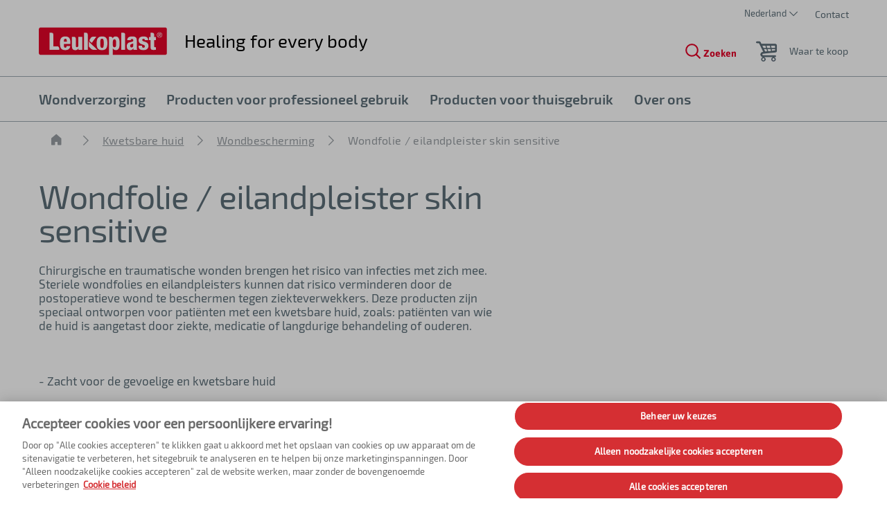

--- FILE ---
content_type: text/html; charset=utf-8
request_url: https://www.leukoplast.nl/producten-professioneel-gebruik/kwetsbare-huid/wondbescherming/wondfolie-eilandpleister-skin-sensitive
body_size: 40883
content:

<!DOCTYPE html>
<html xmlns="http://www.w3.org/1999/xhtml" lang="nl-NL" xml:lang="nl-NL" dir="ltr">
<head>

    



<link rel="preconnect" href="https://code.jquery.com/jquery-3.5.1.min.js" crossorigin="" />

    <meta name="description" content="Chirurgische en traumatische wonden brengen het risico van infecties met zich mee. Steriele wondfolies en eilandpleisters kunnen dat risico verminderen door de postoperatieve wond te beschermen tegen ziekteverwekkers. Deze producten zijn speciaal ontworpen voor patiënten met een kwetsbare huid, zoals: patiënten van wie de huid is aangetast door ziekte, medicatie of langdurige behandeling of ouderen.

-Zacht voor de gevoelige en kwetsbare huid
- Ademende materialen
- Atraumatische verwijdering">
    <title>Wondfolie / eilandpleister skin sensitive</title>
    <script type="application/ld+json">
        {
  "@context": "https://schema.org",
  "@graph": [
    {
      "@type": "Organization",
      "@id": "https://www.leukoplast.nl#organization"
    },
    {
      "@type": "BreadcrumbList",
      "@id": "https://www.leukoplast.nl/producten-professioneel-gebruik/productfamily?levelone=kwetsbare-huid&leveltwo=wondbescherming&name=wondfolie-eilandpleister-skin-sensitive#breadcrumb",
      "itemListElement": [
        {
          "@type": "ListItem",
          "position": 1,
          "name": "Producten voor professioneel gebruik",
          "item": "https://www.leukoplast.nl/producten-professioneel-gebruik"
        },
        {
          "@type": "ListItem",
          "position": 2,
          "name": "Kwetsbare huid",
          "item": "https://www.leukoplast.nl/producten-professioneel-gebruik/kwetsbare-huid"
        },
        {
          "@type": "ListItem",
          "position": 3,
          "name": "Wondbescherming",
          "item": "https://www.leukoplast.nl/producten-professioneel-gebruik/kwetsbare-huid/wondbescherming"
        },
        {
          "@type": "ListItem",
          "position": 4,
          "name": "Wondfolie / eilandpleister skin sensitive",
          "item": "https://www.leukoplast.nl/producten-professioneel-gebruik/kwetsbare-huid/wondbescherming/wondfolie-eilandpleister-skin-sensitive"
        }
      ]
    }
  ]
}
    </script>


<!-- OptanonWrapper -->
<script>
    (function (e, a, s, y) {​​​​​​​
        var f = e.getElementsByTagName(a)[0],
        d = e.createElement(a);
        d.async = true;
        d.src = s + '/integration.js?id=' + y;
        f.parentNode.insertBefore(d, f);
    }​​​​​​​)(document, 'script', 'https://indivsurvey.de', '0fcYZI6gk8');
</script>
    <meta http-equiv="Content-Security-Policy" content="img-src &#39;self&#39; blob: data: res.cloudinary.com t.powerreviews.com sp.analytics.yahoo.com *.pinterest.com *.azureedge.net *.essity.com cdn.dengage.com *.facebook.com www.googletagmanager.com www.google-analytics.com *.google.com *.google.se *.outbrain.com prd.jwpltx.com *.facebook.net cscoreproweustor.blob.core.windows.net mediatenaprod.streaming.mediaservices.windows.net i.ytimg.com cdn-eu.clickdimensions.com cdn-ukwest.onetrust.com *.linkedin.com *.www.essity.com;" />
    <meta http-equiv="Content-Security-Policy" content="script-src &#39;self&#39; blob: &#39;unsafe-inline&#39; &#39;unsafe-eval&#39; www.gstatic.com *.pinterest.com www.google.com www.google-analytics.com masdpanalytics.azureedge.net cdn.jsdelivr.net connect.facebook.net code.jquery.com www.googletagmanager.com cdn-ukwest.onetrust.com geolocation.onetrust.com web.medical.essity.com www.youtube.com ssl.p.jwpcdn.com *.powerreviews.com *.outbrain.com *.luckyorange.com https: *.www.essity.com;" />
    <meta http-equiv="Content-Security-Policy" content="style-src &#39;self&#39; &#39;unsafe-inline&#39; masdpstatic.azureedge.net masdpstaticuat.azureedge.net cdn.jsdelivr.net code.jquery.com *.powerreviews.com www.google-analytics.com *.googleapis.com googleapis.com cdn-eu.clickdimensions.com *.www.essity.com;" />
    <meta http-equiv="Content-Security-Policy" content="font-src * data:;" />
    <meta http-equiv="Content-Security-Policy" content="media-src &#39;self&#39; blob: mediatenaprod.streaming.mediaservices.windows.net https://media.essity.com;" />
    <meta http-equiv="Content-Security-Policy" content="object-src &#39;self&#39;;" />
    <meta http-equiv="Content-Security-Policy" content="form-action &#39;self&#39; *.facebook.com *.newrelic.com js-agent.newrelic.com web.medical.essity.com;" />
    <meta http-equiv="Content-Security-Policy" content="connect-src * *.luckyorange.com pubsub.googleapis.com wss://*.visitors.live;" />
    <meta http-equiv="Content-Security-Policy" content="worker-src blob:;" />


<link rel="preconnect" href="https://tena-images.essity.com" crossorigin="" />
<link rel="preconnect" href="https://analytics.www.essity.com" crossorigin="" />
<link rel="preconnect" href="https://assets.www.essity.com" crossorigin="" />

<link rel='apple-touch-icon' sizes='60x60' href='https://assets.www.essity.com/leukoplast/2.0.155-release.4/img/favicons/leukoplast/apple-touch-icon-60x60.png'>
<link rel='apple-touch-icon' sizes='76x76' href='https://assets.www.essity.com/leukoplast/2.0.155-release.4/img/favicons/leukoplast/apple-touch-icon-76x76.png'>
<link rel='apple-touch-icon' sizes='120x120' href='https://assets.www.essity.com/leukoplast/2.0.155-release.4/img/favicons/leukoplast/apple-touch-icon-120x120.png'>
<link rel='apple-touch-icon' sizes='152x152' href='https://assets.www.essity.com/leukoplast/2.0.155-release.4/img/favicons/leukoplast/apple-touch-icon-152x152.png'>
<link rel='apple-touch-icon' sizes='180x180' href='https://assets.www.essity.com/leukoplast/2.0.155-release.4/img/favicons/leukoplast/apple-touch-icon-180x180.png'>
<link rel='apple-touch-icon' sizes='180x180' href='https://assets.www.essity.com/leukoplast/2.0.155-release.4/img/favicons/leukoplast/apple-touch-icon-180x180.png'>
<link rel='icon' type='image/png' sizes='32x32' href='https://assets.www.essity.com/leukoplast/2.0.155-release.4/img/favicons/leukoplast/favicon-32x32.png'>
<link rel='icon' type='image/png' sizes='16x16' href='https://assets.www.essity.com/leukoplast/2.0.155-release.4/img/favicons/leukoplast/favicon-16x16.png'>
<link rel='manifest' href='https://assets.www.essity.com/leukoplast/2.0.155-release.4/img/favicons/leukoplast/site.webmanifest'>
<link rel='mask-icon' color='#003b73' href='https://assets.www.essity.com/leukoplast/2.0.155-release.4/img/favicons/leukoplast/safari-pinned-tab.svg'>
<meta name="msapplication-TileColor" content="#ffffff" />
<meta name='msapplication-config' content='https://assets.www.essity.com/leukoplast/2.0.155-release.4/img/favicons/leukoplast/browserconfig.xml'>
<meta name="theme-color" content="#ffffff" />


<meta http-equiv="X-UA-Compatible" content="IE=Edge,chrome=1">
<meta charset="utf-8"><script type="text/javascript">window.NREUM||(NREUM={});NREUM.info = {"beacon":"bam.nr-data.net","errorBeacon":"bam.nr-data.net","licenseKey":"0daf5539a6","applicationID":"1563641737","transactionName":"ZVJTZUJVWUoCBk1cWFwYfGdzG390MDVYUlJxWF9FQltbVQYXFmVWVVI=","queueTime":0,"applicationTime":2191,"agent":"","atts":""}</script><script type="text/javascript">(window.NREUM||(NREUM={})).init={privacy:{cookies_enabled:true},ajax:{deny_list:["bam.nr-data.net"]},feature_flags:["soft_nav"],distributed_tracing:{enabled:true}};(window.NREUM||(NREUM={})).loader_config={agentID:"1588601931",accountID:"1124331",trustKey:"1225316",xpid:"VQcFVVVQCRABUVdRAQUGUVcG",licenseKey:"0daf5539a6",applicationID:"1563641737",browserID:"1588601931"};;/*! For license information please see nr-loader-spa-1.308.0.min.js.LICENSE.txt */
(()=>{var e,t,r={384:(e,t,r)=>{"use strict";r.d(t,{NT:()=>a,US:()=>u,Zm:()=>o,bQ:()=>d,dV:()=>c,pV:()=>l});var n=r(6154),i=r(1863),s=r(1910);const a={beacon:"bam.nr-data.net",errorBeacon:"bam.nr-data.net"};function o(){return n.gm.NREUM||(n.gm.NREUM={}),void 0===n.gm.newrelic&&(n.gm.newrelic=n.gm.NREUM),n.gm.NREUM}function c(){let e=o();return e.o||(e.o={ST:n.gm.setTimeout,SI:n.gm.setImmediate||n.gm.setInterval,CT:n.gm.clearTimeout,XHR:n.gm.XMLHttpRequest,REQ:n.gm.Request,EV:n.gm.Event,PR:n.gm.Promise,MO:n.gm.MutationObserver,FETCH:n.gm.fetch,WS:n.gm.WebSocket},(0,s.i)(...Object.values(e.o))),e}function d(e,t){let r=o();r.initializedAgents??={},t.initializedAt={ms:(0,i.t)(),date:new Date},r.initializedAgents[e]=t}function u(e,t){o()[e]=t}function l(){return function(){let e=o();const t=e.info||{};e.info={beacon:a.beacon,errorBeacon:a.errorBeacon,...t}}(),function(){let e=o();const t=e.init||{};e.init={...t}}(),c(),function(){let e=o();const t=e.loader_config||{};e.loader_config={...t}}(),o()}},782:(e,t,r)=>{"use strict";r.d(t,{T:()=>n});const n=r(860).K7.pageViewTiming},860:(e,t,r)=>{"use strict";r.d(t,{$J:()=>u,K7:()=>c,P3:()=>d,XX:()=>i,Yy:()=>o,df:()=>s,qY:()=>n,v4:()=>a});const n="events",i="jserrors",s="browser/blobs",a="rum",o="browser/logs",c={ajax:"ajax",genericEvents:"generic_events",jserrors:i,logging:"logging",metrics:"metrics",pageAction:"page_action",pageViewEvent:"page_view_event",pageViewTiming:"page_view_timing",sessionReplay:"session_replay",sessionTrace:"session_trace",softNav:"soft_navigations",spa:"spa"},d={[c.pageViewEvent]:1,[c.pageViewTiming]:2,[c.metrics]:3,[c.jserrors]:4,[c.spa]:5,[c.ajax]:6,[c.sessionTrace]:7,[c.softNav]:8,[c.sessionReplay]:9,[c.logging]:10,[c.genericEvents]:11},u={[c.pageViewEvent]:a,[c.pageViewTiming]:n,[c.ajax]:n,[c.spa]:n,[c.softNav]:n,[c.metrics]:i,[c.jserrors]:i,[c.sessionTrace]:s,[c.sessionReplay]:s,[c.logging]:o,[c.genericEvents]:"ins"}},944:(e,t,r)=>{"use strict";r.d(t,{R:()=>i});var n=r(3241);function i(e,t){"function"==typeof console.debug&&(console.debug("New Relic Warning: https://github.com/newrelic/newrelic-browser-agent/blob/main/docs/warning-codes.md#".concat(e),t),(0,n.W)({agentIdentifier:null,drained:null,type:"data",name:"warn",feature:"warn",data:{code:e,secondary:t}}))}},993:(e,t,r)=>{"use strict";r.d(t,{A$:()=>s,ET:()=>a,TZ:()=>o,p_:()=>i});var n=r(860);const i={ERROR:"ERROR",WARN:"WARN",INFO:"INFO",DEBUG:"DEBUG",TRACE:"TRACE"},s={OFF:0,ERROR:1,WARN:2,INFO:3,DEBUG:4,TRACE:5},a="log",o=n.K7.logging},1541:(e,t,r)=>{"use strict";r.d(t,{U:()=>i,f:()=>n});const n={MFE:"MFE",BA:"BA"};function i(e,t){if(2!==t?.harvestEndpointVersion)return{};const r=t.agentRef.runtime.appMetadata.agents[0].entityGuid;return e?{"source.id":e.id,"source.name":e.name,"source.type":e.type,"parent.id":e.parent?.id||r,"parent.type":e.parent?.type||n.BA}:{"entity.guid":r,appId:t.agentRef.info.applicationID}}},1687:(e,t,r)=>{"use strict";r.d(t,{Ak:()=>d,Ze:()=>h,x3:()=>u});var n=r(3241),i=r(7836),s=r(3606),a=r(860),o=r(2646);const c={};function d(e,t){const r={staged:!1,priority:a.P3[t]||0};l(e),c[e].get(t)||c[e].set(t,r)}function u(e,t){e&&c[e]&&(c[e].get(t)&&c[e].delete(t),p(e,t,!1),c[e].size&&f(e))}function l(e){if(!e)throw new Error("agentIdentifier required");c[e]||(c[e]=new Map)}function h(e="",t="feature",r=!1){if(l(e),!e||!c[e].get(t)||r)return p(e,t);c[e].get(t).staged=!0,f(e)}function f(e){const t=Array.from(c[e]);t.every(([e,t])=>t.staged)&&(t.sort((e,t)=>e[1].priority-t[1].priority),t.forEach(([t])=>{c[e].delete(t),p(e,t)}))}function p(e,t,r=!0){const a=e?i.ee.get(e):i.ee,c=s.i.handlers;if(!a.aborted&&a.backlog&&c){if((0,n.W)({agentIdentifier:e,type:"lifecycle",name:"drain",feature:t}),r){const e=a.backlog[t],r=c[t];if(r){for(let t=0;e&&t<e.length;++t)g(e[t],r);Object.entries(r).forEach(([e,t])=>{Object.values(t||{}).forEach(t=>{t[0]?.on&&t[0]?.context()instanceof o.y&&t[0].on(e,t[1])})})}}a.isolatedBacklog||delete c[t],a.backlog[t]=null,a.emit("drain-"+t,[])}}function g(e,t){var r=e[1];Object.values(t[r]||{}).forEach(t=>{var r=e[0];if(t[0]===r){var n=t[1],i=e[3],s=e[2];n.apply(i,s)}})}},1738:(e,t,r)=>{"use strict";r.d(t,{U:()=>f,Y:()=>h});var n=r(3241),i=r(9908),s=r(1863),a=r(944),o=r(5701),c=r(3969),d=r(8362),u=r(860),l=r(4261);function h(e,t,r,s){const h=s||r;!h||h[e]&&h[e]!==d.d.prototype[e]||(h[e]=function(){(0,i.p)(c.xV,["API/"+e+"/called"],void 0,u.K7.metrics,r.ee),(0,n.W)({agentIdentifier:r.agentIdentifier,drained:!!o.B?.[r.agentIdentifier],type:"data",name:"api",feature:l.Pl+e,data:{}});try{return t.apply(this,arguments)}catch(e){(0,a.R)(23,e)}})}function f(e,t,r,n,a){const o=e.info;null===r?delete o.jsAttributes[t]:o.jsAttributes[t]=r,(a||null===r)&&(0,i.p)(l.Pl+n,[(0,s.t)(),t,r],void 0,"session",e.ee)}},1741:(e,t,r)=>{"use strict";r.d(t,{W:()=>s});var n=r(944),i=r(4261);class s{#e(e,...t){if(this[e]!==s.prototype[e])return this[e](...t);(0,n.R)(35,e)}addPageAction(e,t){return this.#e(i.hG,e,t)}register(e){return this.#e(i.eY,e)}recordCustomEvent(e,t){return this.#e(i.fF,e,t)}setPageViewName(e,t){return this.#e(i.Fw,e,t)}setCustomAttribute(e,t,r){return this.#e(i.cD,e,t,r)}noticeError(e,t){return this.#e(i.o5,e,t)}setUserId(e,t=!1){return this.#e(i.Dl,e,t)}setApplicationVersion(e){return this.#e(i.nb,e)}setErrorHandler(e){return this.#e(i.bt,e)}addRelease(e,t){return this.#e(i.k6,e,t)}log(e,t){return this.#e(i.$9,e,t)}start(){return this.#e(i.d3)}finished(e){return this.#e(i.BL,e)}recordReplay(){return this.#e(i.CH)}pauseReplay(){return this.#e(i.Tb)}addToTrace(e){return this.#e(i.U2,e)}setCurrentRouteName(e){return this.#e(i.PA,e)}interaction(e){return this.#e(i.dT,e)}wrapLogger(e,t,r){return this.#e(i.Wb,e,t,r)}measure(e,t){return this.#e(i.V1,e,t)}consent(e){return this.#e(i.Pv,e)}}},1863:(e,t,r)=>{"use strict";function n(){return Math.floor(performance.now())}r.d(t,{t:()=>n})},1910:(e,t,r)=>{"use strict";r.d(t,{i:()=>s});var n=r(944);const i=new Map;function s(...e){return e.every(e=>{if(i.has(e))return i.get(e);const t="function"==typeof e?e.toString():"",r=t.includes("[native code]"),s=t.includes("nrWrapper");return r||s||(0,n.R)(64,e?.name||t),i.set(e,r),r})}},2555:(e,t,r)=>{"use strict";r.d(t,{D:()=>o,f:()=>a});var n=r(384),i=r(8122);const s={beacon:n.NT.beacon,errorBeacon:n.NT.errorBeacon,licenseKey:void 0,applicationID:void 0,sa:void 0,queueTime:void 0,applicationTime:void 0,ttGuid:void 0,user:void 0,account:void 0,product:void 0,extra:void 0,jsAttributes:{},userAttributes:void 0,atts:void 0,transactionName:void 0,tNamePlain:void 0};function a(e){try{return!!e.licenseKey&&!!e.errorBeacon&&!!e.applicationID}catch(e){return!1}}const o=e=>(0,i.a)(e,s)},2614:(e,t,r)=>{"use strict";r.d(t,{BB:()=>a,H3:()=>n,g:()=>d,iL:()=>c,tS:()=>o,uh:()=>i,wk:()=>s});const n="NRBA",i="SESSION",s=144e5,a=18e5,o={STARTED:"session-started",PAUSE:"session-pause",RESET:"session-reset",RESUME:"session-resume",UPDATE:"session-update"},c={SAME_TAB:"same-tab",CROSS_TAB:"cross-tab"},d={OFF:0,FULL:1,ERROR:2}},2646:(e,t,r)=>{"use strict";r.d(t,{y:()=>n});class n{constructor(e){this.contextId=e}}},2843:(e,t,r)=>{"use strict";r.d(t,{G:()=>s,u:()=>i});var n=r(3878);function i(e,t=!1,r,i){(0,n.DD)("visibilitychange",function(){if(t)return void("hidden"===document.visibilityState&&e());e(document.visibilityState)},r,i)}function s(e,t,r){(0,n.sp)("pagehide",e,t,r)}},3241:(e,t,r)=>{"use strict";r.d(t,{W:()=>s});var n=r(6154);const i="newrelic";function s(e={}){try{n.gm.dispatchEvent(new CustomEvent(i,{detail:e}))}catch(e){}}},3304:(e,t,r)=>{"use strict";r.d(t,{A:()=>s});var n=r(7836);const i=()=>{const e=new WeakSet;return(t,r)=>{if("object"==typeof r&&null!==r){if(e.has(r))return;e.add(r)}return r}};function s(e){try{return JSON.stringify(e,i())??""}catch(e){try{n.ee.emit("internal-error",[e])}catch(e){}return""}}},3333:(e,t,r)=>{"use strict";r.d(t,{$v:()=>u,TZ:()=>n,Xh:()=>c,Zp:()=>i,kd:()=>d,mq:()=>o,nf:()=>a,qN:()=>s});const n=r(860).K7.genericEvents,i=["auxclick","click","copy","keydown","paste","scrollend"],s=["focus","blur"],a=4,o=1e3,c=2e3,d=["PageAction","UserAction","BrowserPerformance"],u={RESOURCES:"experimental.resources",REGISTER:"register"}},3434:(e,t,r)=>{"use strict";r.d(t,{Jt:()=>s,YM:()=>d});var n=r(7836),i=r(5607);const s="nr@original:".concat(i.W),a=50;var o=Object.prototype.hasOwnProperty,c=!1;function d(e,t){return e||(e=n.ee),r.inPlace=function(e,t,n,i,s){n||(n="");const a="-"===n.charAt(0);for(let o=0;o<t.length;o++){const c=t[o],d=e[c];l(d)||(e[c]=r(d,a?c+n:n,i,c,s))}},r.flag=s,r;function r(t,r,n,c,d){return l(t)?t:(r||(r=""),nrWrapper[s]=t,function(e,t,r){if(Object.defineProperty&&Object.keys)try{return Object.keys(e).forEach(function(r){Object.defineProperty(t,r,{get:function(){return e[r]},set:function(t){return e[r]=t,t}})}),t}catch(e){u([e],r)}for(var n in e)o.call(e,n)&&(t[n]=e[n])}(t,nrWrapper,e),nrWrapper);function nrWrapper(){var s,o,l,h;let f;try{o=this,s=[...arguments],l="function"==typeof n?n(s,o):n||{}}catch(t){u([t,"",[s,o,c],l],e)}i(r+"start",[s,o,c],l,d);const p=performance.now();let g;try{return h=t.apply(o,s),g=performance.now(),h}catch(e){throw g=performance.now(),i(r+"err",[s,o,e],l,d),f=e,f}finally{const e=g-p,t={start:p,end:g,duration:e,isLongTask:e>=a,methodName:c,thrownError:f};t.isLongTask&&i("long-task",[t,o],l,d),i(r+"end",[s,o,h],l,d)}}}function i(r,n,i,s){if(!c||t){var a=c;c=!0;try{e.emit(r,n,i,t,s)}catch(t){u([t,r,n,i],e)}c=a}}}function u(e,t){t||(t=n.ee);try{t.emit("internal-error",e)}catch(e){}}function l(e){return!(e&&"function"==typeof e&&e.apply&&!e[s])}},3606:(e,t,r)=>{"use strict";r.d(t,{i:()=>s});var n=r(9908);s.on=a;var i=s.handlers={};function s(e,t,r,s){a(s||n.d,i,e,t,r)}function a(e,t,r,i,s){s||(s="feature"),e||(e=n.d);var a=t[s]=t[s]||{};(a[r]=a[r]||[]).push([e,i])}},3738:(e,t,r)=>{"use strict";r.d(t,{He:()=>i,Kp:()=>o,Lc:()=>d,Rz:()=>u,TZ:()=>n,bD:()=>s,d3:()=>a,jx:()=>l,sl:()=>h,uP:()=>c});const n=r(860).K7.sessionTrace,i="bstResource",s="resource",a="-start",o="-end",c="fn"+a,d="fn"+o,u="pushState",l=1e3,h=3e4},3785:(e,t,r)=>{"use strict";r.d(t,{R:()=>c,b:()=>d});var n=r(9908),i=r(1863),s=r(860),a=r(3969),o=r(993);function c(e,t,r={},c=o.p_.INFO,d=!0,u,l=(0,i.t)()){(0,n.p)(a.xV,["API/logging/".concat(c.toLowerCase(),"/called")],void 0,s.K7.metrics,e),(0,n.p)(o.ET,[l,t,r,c,d,u],void 0,s.K7.logging,e)}function d(e){return"string"==typeof e&&Object.values(o.p_).some(t=>t===e.toUpperCase().trim())}},3878:(e,t,r)=>{"use strict";function n(e,t){return{capture:e,passive:!1,signal:t}}function i(e,t,r=!1,i){window.addEventListener(e,t,n(r,i))}function s(e,t,r=!1,i){document.addEventListener(e,t,n(r,i))}r.d(t,{DD:()=>s,jT:()=>n,sp:()=>i})},3962:(e,t,r)=>{"use strict";r.d(t,{AM:()=>a,O2:()=>l,OV:()=>s,Qu:()=>h,TZ:()=>c,ih:()=>f,pP:()=>o,t1:()=>u,tC:()=>i,wD:()=>d});var n=r(860);const i=["click","keydown","submit"],s="popstate",a="api",o="initialPageLoad",c=n.K7.softNav,d=5e3,u=500,l={INITIAL_PAGE_LOAD:"",ROUTE_CHANGE:1,UNSPECIFIED:2},h={INTERACTION:1,AJAX:2,CUSTOM_END:3,CUSTOM_TRACER:4},f={IP:"in progress",PF:"pending finish",FIN:"finished",CAN:"cancelled"}},3969:(e,t,r)=>{"use strict";r.d(t,{TZ:()=>n,XG:()=>o,rs:()=>i,xV:()=>a,z_:()=>s});const n=r(860).K7.metrics,i="sm",s="cm",a="storeSupportabilityMetrics",o="storeEventMetrics"},4234:(e,t,r)=>{"use strict";r.d(t,{W:()=>s});var n=r(7836),i=r(1687);class s{constructor(e,t){this.agentIdentifier=e,this.ee=n.ee.get(e),this.featureName=t,this.blocked=!1}deregisterDrain(){(0,i.x3)(this.agentIdentifier,this.featureName)}}},4261:(e,t,r)=>{"use strict";r.d(t,{$9:()=>u,BL:()=>c,CH:()=>p,Dl:()=>R,Fw:()=>w,PA:()=>v,Pl:()=>n,Pv:()=>A,Tb:()=>h,U2:()=>a,V1:()=>E,Wb:()=>T,bt:()=>y,cD:()=>b,d3:()=>x,dT:()=>d,eY:()=>g,fF:()=>f,hG:()=>s,hw:()=>i,k6:()=>o,nb:()=>m,o5:()=>l});const n="api-",i=n+"ixn-",s="addPageAction",a="addToTrace",o="addRelease",c="finished",d="interaction",u="log",l="noticeError",h="pauseReplay",f="recordCustomEvent",p="recordReplay",g="register",m="setApplicationVersion",v="setCurrentRouteName",b="setCustomAttribute",y="setErrorHandler",w="setPageViewName",R="setUserId",x="start",T="wrapLogger",E="measure",A="consent"},5205:(e,t,r)=>{"use strict";r.d(t,{j:()=>S});var n=r(384),i=r(1741);var s=r(2555),a=r(3333);const o=e=>{if(!e||"string"!=typeof e)return!1;try{document.createDocumentFragment().querySelector(e)}catch{return!1}return!0};var c=r(2614),d=r(944),u=r(8122);const l="[data-nr-mask]",h=e=>(0,u.a)(e,(()=>{const e={feature_flags:[],experimental:{allow_registered_children:!1,resources:!1},mask_selector:"*",block_selector:"[data-nr-block]",mask_input_options:{color:!1,date:!1,"datetime-local":!1,email:!1,month:!1,number:!1,range:!1,search:!1,tel:!1,text:!1,time:!1,url:!1,week:!1,textarea:!1,select:!1,password:!0}};return{ajax:{deny_list:void 0,block_internal:!0,enabled:!0,autoStart:!0},api:{get allow_registered_children(){return e.feature_flags.includes(a.$v.REGISTER)||e.experimental.allow_registered_children},set allow_registered_children(t){e.experimental.allow_registered_children=t},duplicate_registered_data:!1},browser_consent_mode:{enabled:!1},distributed_tracing:{enabled:void 0,exclude_newrelic_header:void 0,cors_use_newrelic_header:void 0,cors_use_tracecontext_headers:void 0,allowed_origins:void 0},get feature_flags(){return e.feature_flags},set feature_flags(t){e.feature_flags=t},generic_events:{enabled:!0,autoStart:!0},harvest:{interval:30},jserrors:{enabled:!0,autoStart:!0},logging:{enabled:!0,autoStart:!0},metrics:{enabled:!0,autoStart:!0},obfuscate:void 0,page_action:{enabled:!0},page_view_event:{enabled:!0,autoStart:!0},page_view_timing:{enabled:!0,autoStart:!0},performance:{capture_marks:!1,capture_measures:!1,capture_detail:!0,resources:{get enabled(){return e.feature_flags.includes(a.$v.RESOURCES)||e.experimental.resources},set enabled(t){e.experimental.resources=t},asset_types:[],first_party_domains:[],ignore_newrelic:!0}},privacy:{cookies_enabled:!0},proxy:{assets:void 0,beacon:void 0},session:{expiresMs:c.wk,inactiveMs:c.BB},session_replay:{autoStart:!0,enabled:!1,preload:!1,sampling_rate:10,error_sampling_rate:100,collect_fonts:!1,inline_images:!1,fix_stylesheets:!0,mask_all_inputs:!0,get mask_text_selector(){return e.mask_selector},set mask_text_selector(t){o(t)?e.mask_selector="".concat(t,",").concat(l):""===t||null===t?e.mask_selector=l:(0,d.R)(5,t)},get block_class(){return"nr-block"},get ignore_class(){return"nr-ignore"},get mask_text_class(){return"nr-mask"},get block_selector(){return e.block_selector},set block_selector(t){o(t)?e.block_selector+=",".concat(t):""!==t&&(0,d.R)(6,t)},get mask_input_options(){return e.mask_input_options},set mask_input_options(t){t&&"object"==typeof t?e.mask_input_options={...t,password:!0}:(0,d.R)(7,t)}},session_trace:{enabled:!0,autoStart:!0},soft_navigations:{enabled:!0,autoStart:!0},spa:{enabled:!0,autoStart:!0},ssl:void 0,user_actions:{enabled:!0,elementAttributes:["id","className","tagName","type"]}}})());var f=r(6154),p=r(9324);let g=0;const m={buildEnv:p.F3,distMethod:p.Xs,version:p.xv,originTime:f.WN},v={consented:!1},b={appMetadata:{},get consented(){return this.session?.state?.consent||v.consented},set consented(e){v.consented=e},customTransaction:void 0,denyList:void 0,disabled:!1,harvester:void 0,isolatedBacklog:!1,isRecording:!1,loaderType:void 0,maxBytes:3e4,obfuscator:void 0,onerror:void 0,ptid:void 0,releaseIds:{},session:void 0,timeKeeper:void 0,registeredEntities:[],jsAttributesMetadata:{bytes:0},get harvestCount(){return++g}},y=e=>{const t=(0,u.a)(e,b),r=Object.keys(m).reduce((e,t)=>(e[t]={value:m[t],writable:!1,configurable:!0,enumerable:!0},e),{});return Object.defineProperties(t,r)};var w=r(5701);const R=e=>{const t=e.startsWith("http");e+="/",r.p=t?e:"https://"+e};var x=r(7836),T=r(3241);const E={accountID:void 0,trustKey:void 0,agentID:void 0,licenseKey:void 0,applicationID:void 0,xpid:void 0},A=e=>(0,u.a)(e,E),_=new Set;function S(e,t={},r,a){let{init:o,info:c,loader_config:d,runtime:u={},exposed:l=!0}=t;if(!c){const e=(0,n.pV)();o=e.init,c=e.info,d=e.loader_config}e.init=h(o||{}),e.loader_config=A(d||{}),c.jsAttributes??={},f.bv&&(c.jsAttributes.isWorker=!0),e.info=(0,s.D)(c);const p=e.init,g=[c.beacon,c.errorBeacon];_.has(e.agentIdentifier)||(p.proxy.assets&&(R(p.proxy.assets),g.push(p.proxy.assets)),p.proxy.beacon&&g.push(p.proxy.beacon),e.beacons=[...g],function(e){const t=(0,n.pV)();Object.getOwnPropertyNames(i.W.prototype).forEach(r=>{const n=i.W.prototype[r];if("function"!=typeof n||"constructor"===n)return;let s=t[r];e[r]&&!1!==e.exposed&&"micro-agent"!==e.runtime?.loaderType&&(t[r]=(...t)=>{const n=e[r](...t);return s?s(...t):n})})}(e),(0,n.US)("activatedFeatures",w.B)),u.denyList=[...p.ajax.deny_list||[],...p.ajax.block_internal?g:[]],u.ptid=e.agentIdentifier,u.loaderType=r,e.runtime=y(u),_.has(e.agentIdentifier)||(e.ee=x.ee.get(e.agentIdentifier),e.exposed=l,(0,T.W)({agentIdentifier:e.agentIdentifier,drained:!!w.B?.[e.agentIdentifier],type:"lifecycle",name:"initialize",feature:void 0,data:e.config})),_.add(e.agentIdentifier)}},5270:(e,t,r)=>{"use strict";r.d(t,{Aw:()=>a,SR:()=>s,rF:()=>o});var n=r(384),i=r(7767);function s(e){return!!(0,n.dV)().o.MO&&(0,i.V)(e)&&!0===e?.session_trace.enabled}function a(e){return!0===e?.session_replay.preload&&s(e)}function o(e,t){try{if("string"==typeof t?.type){if("password"===t.type.toLowerCase())return"*".repeat(e?.length||0);if(void 0!==t?.dataset?.nrUnmask||t?.classList?.contains("nr-unmask"))return e}}catch(e){}return"string"==typeof e?e.replace(/[\S]/g,"*"):"*".repeat(e?.length||0)}},5289:(e,t,r)=>{"use strict";r.d(t,{GG:()=>a,Qr:()=>c,sB:()=>o});var n=r(3878),i=r(6389);function s(){return"undefined"==typeof document||"complete"===document.readyState}function a(e,t){if(s())return e();const r=(0,i.J)(e),a=setInterval(()=>{s()&&(clearInterval(a),r())},500);(0,n.sp)("load",r,t)}function o(e){if(s())return e();(0,n.DD)("DOMContentLoaded",e)}function c(e){if(s())return e();(0,n.sp)("popstate",e)}},5607:(e,t,r)=>{"use strict";r.d(t,{W:()=>n});const n=(0,r(9566).bz)()},5701:(e,t,r)=>{"use strict";r.d(t,{B:()=>s,t:()=>a});var n=r(3241);const i=new Set,s={};function a(e,t){const r=t.agentIdentifier;s[r]??={},e&&"object"==typeof e&&(i.has(r)||(t.ee.emit("rumresp",[e]),s[r]=e,i.add(r),(0,n.W)({agentIdentifier:r,loaded:!0,drained:!0,type:"lifecycle",name:"load",feature:void 0,data:e})))}},6154:(e,t,r)=>{"use strict";r.d(t,{OF:()=>d,RI:()=>i,WN:()=>h,bv:()=>s,eN:()=>f,gm:()=>a,lR:()=>l,m:()=>c,mw:()=>o,sb:()=>u});var n=r(1863);const i="undefined"!=typeof window&&!!window.document,s="undefined"!=typeof WorkerGlobalScope&&("undefined"!=typeof self&&self instanceof WorkerGlobalScope&&self.navigator instanceof WorkerNavigator||"undefined"!=typeof globalThis&&globalThis instanceof WorkerGlobalScope&&globalThis.navigator instanceof WorkerNavigator),a=i?window:"undefined"!=typeof WorkerGlobalScope&&("undefined"!=typeof self&&self instanceof WorkerGlobalScope&&self||"undefined"!=typeof globalThis&&globalThis instanceof WorkerGlobalScope&&globalThis),o=Boolean("hidden"===a?.document?.visibilityState),c=""+a?.location,d=/iPad|iPhone|iPod/.test(a.navigator?.userAgent),u=d&&"undefined"==typeof SharedWorker,l=(()=>{const e=a.navigator?.userAgent?.match(/Firefox[/\s](\d+\.\d+)/);return Array.isArray(e)&&e.length>=2?+e[1]:0})(),h=Date.now()-(0,n.t)(),f=()=>"undefined"!=typeof PerformanceNavigationTiming&&a?.performance?.getEntriesByType("navigation")?.[0]?.responseStart},6344:(e,t,r)=>{"use strict";r.d(t,{BB:()=>u,Qb:()=>l,TZ:()=>i,Ug:()=>a,Vh:()=>s,_s:()=>o,bc:()=>d,yP:()=>c});var n=r(2614);const i=r(860).K7.sessionReplay,s="errorDuringReplay",a=.12,o={DomContentLoaded:0,Load:1,FullSnapshot:2,IncrementalSnapshot:3,Meta:4,Custom:5},c={[n.g.ERROR]:15e3,[n.g.FULL]:3e5,[n.g.OFF]:0},d={RESET:{message:"Session was reset",sm:"Reset"},IMPORT:{message:"Recorder failed to import",sm:"Import"},TOO_MANY:{message:"429: Too Many Requests",sm:"Too-Many"},TOO_BIG:{message:"Payload was too large",sm:"Too-Big"},CROSS_TAB:{message:"Session Entity was set to OFF on another tab",sm:"Cross-Tab"},ENTITLEMENTS:{message:"Session Replay is not allowed and will not be started",sm:"Entitlement"}},u=5e3,l={API:"api",RESUME:"resume",SWITCH_TO_FULL:"switchToFull",INITIALIZE:"initialize",PRELOAD:"preload"}},6389:(e,t,r)=>{"use strict";function n(e,t=500,r={}){const n=r?.leading||!1;let i;return(...r)=>{n&&void 0===i&&(e.apply(this,r),i=setTimeout(()=>{i=clearTimeout(i)},t)),n||(clearTimeout(i),i=setTimeout(()=>{e.apply(this,r)},t))}}function i(e){let t=!1;return(...r)=>{t||(t=!0,e.apply(this,r))}}r.d(t,{J:()=>i,s:()=>n})},6630:(e,t,r)=>{"use strict";r.d(t,{T:()=>n});const n=r(860).K7.pageViewEvent},6774:(e,t,r)=>{"use strict";r.d(t,{T:()=>n});const n=r(860).K7.jserrors},7295:(e,t,r)=>{"use strict";r.d(t,{Xv:()=>a,gX:()=>i,iW:()=>s});var n=[];function i(e){if(!e||s(e))return!1;if(0===n.length)return!0;if("*"===n[0].hostname)return!1;for(var t=0;t<n.length;t++){var r=n[t];if(r.hostname.test(e.hostname)&&r.pathname.test(e.pathname))return!1}return!0}function s(e){return void 0===e.hostname}function a(e){if(n=[],e&&e.length)for(var t=0;t<e.length;t++){let r=e[t];if(!r)continue;if("*"===r)return void(n=[{hostname:"*"}]);0===r.indexOf("http://")?r=r.substring(7):0===r.indexOf("https://")&&(r=r.substring(8));const i=r.indexOf("/");let s,a;i>0?(s=r.substring(0,i),a=r.substring(i)):(s=r,a="*");let[c]=s.split(":");n.push({hostname:o(c),pathname:o(a,!0)})}}function o(e,t=!1){const r=e.replace(/[.+?^${}()|[\]\\]/g,e=>"\\"+e).replace(/\*/g,".*?");return new RegExp((t?"^":"")+r+"$")}},7485:(e,t,r)=>{"use strict";r.d(t,{D:()=>i});var n=r(6154);function i(e){if(0===(e||"").indexOf("data:"))return{protocol:"data"};try{const t=new URL(e,location.href),r={port:t.port,hostname:t.hostname,pathname:t.pathname,search:t.search,protocol:t.protocol.slice(0,t.protocol.indexOf(":")),sameOrigin:t.protocol===n.gm?.location?.protocol&&t.host===n.gm?.location?.host};return r.port&&""!==r.port||("http:"===t.protocol&&(r.port="80"),"https:"===t.protocol&&(r.port="443")),r.pathname&&""!==r.pathname?r.pathname.startsWith("/")||(r.pathname="/".concat(r.pathname)):r.pathname="/",r}catch(e){return{}}}},7699:(e,t,r)=>{"use strict";r.d(t,{It:()=>s,KC:()=>o,No:()=>i,qh:()=>a});var n=r(860);const i=16e3,s=1e6,a="SESSION_ERROR",o={[n.K7.logging]:!0,[n.K7.genericEvents]:!1,[n.K7.jserrors]:!1,[n.K7.ajax]:!1}},7767:(e,t,r)=>{"use strict";r.d(t,{V:()=>i});var n=r(6154);const i=e=>n.RI&&!0===e?.privacy.cookies_enabled},7836:(e,t,r)=>{"use strict";r.d(t,{P:()=>o,ee:()=>c});var n=r(384),i=r(8990),s=r(2646),a=r(5607);const o="nr@context:".concat(a.W),c=function e(t,r){var n={},a={},u={},l=!1;try{l=16===r.length&&d.initializedAgents?.[r]?.runtime.isolatedBacklog}catch(e){}var h={on:p,addEventListener:p,removeEventListener:function(e,t){var r=n[e];if(!r)return;for(var i=0;i<r.length;i++)r[i]===t&&r.splice(i,1)},emit:function(e,r,n,i,s){!1!==s&&(s=!0);if(c.aborted&&!i)return;t&&s&&t.emit(e,r,n);var o=f(n);g(e).forEach(e=>{e.apply(o,r)});var d=v()[a[e]];d&&d.push([h,e,r,o]);return o},get:m,listeners:g,context:f,buffer:function(e,t){const r=v();if(t=t||"feature",h.aborted)return;Object.entries(e||{}).forEach(([e,n])=>{a[n]=t,t in r||(r[t]=[])})},abort:function(){h._aborted=!0,Object.keys(h.backlog).forEach(e=>{delete h.backlog[e]})},isBuffering:function(e){return!!v()[a[e]]},debugId:r,backlog:l?{}:t&&"object"==typeof t.backlog?t.backlog:{},isolatedBacklog:l};return Object.defineProperty(h,"aborted",{get:()=>{let e=h._aborted||!1;return e||(t&&(e=t.aborted),e)}}),h;function f(e){return e&&e instanceof s.y?e:e?(0,i.I)(e,o,()=>new s.y(o)):new s.y(o)}function p(e,t){n[e]=g(e).concat(t)}function g(e){return n[e]||[]}function m(t){return u[t]=u[t]||e(h,t)}function v(){return h.backlog}}(void 0,"globalEE"),d=(0,n.Zm)();d.ee||(d.ee=c)},8122:(e,t,r)=>{"use strict";r.d(t,{a:()=>i});var n=r(944);function i(e,t){try{if(!e||"object"!=typeof e)return(0,n.R)(3);if(!t||"object"!=typeof t)return(0,n.R)(4);const r=Object.create(Object.getPrototypeOf(t),Object.getOwnPropertyDescriptors(t)),s=0===Object.keys(r).length?e:r;for(let a in s)if(void 0!==e[a])try{if(null===e[a]){r[a]=null;continue}Array.isArray(e[a])&&Array.isArray(t[a])?r[a]=Array.from(new Set([...e[a],...t[a]])):"object"==typeof e[a]&&"object"==typeof t[a]?r[a]=i(e[a],t[a]):r[a]=e[a]}catch(e){r[a]||(0,n.R)(1,e)}return r}catch(e){(0,n.R)(2,e)}}},8139:(e,t,r)=>{"use strict";r.d(t,{u:()=>h});var n=r(7836),i=r(3434),s=r(8990),a=r(6154);const o={},c=a.gm.XMLHttpRequest,d="addEventListener",u="removeEventListener",l="nr@wrapped:".concat(n.P);function h(e){var t=function(e){return(e||n.ee).get("events")}(e);if(o[t.debugId]++)return t;o[t.debugId]=1;var r=(0,i.YM)(t,!0);function h(e){r.inPlace(e,[d,u],"-",p)}function p(e,t){return e[1]}return"getPrototypeOf"in Object&&(a.RI&&f(document,h),c&&f(c.prototype,h),f(a.gm,h)),t.on(d+"-start",function(e,t){var n=e[1];if(null!==n&&("function"==typeof n||"object"==typeof n)&&"newrelic"!==e[0]){var i=(0,s.I)(n,l,function(){var e={object:function(){if("function"!=typeof n.handleEvent)return;return n.handleEvent.apply(n,arguments)},function:n}[typeof n];return e?r(e,"fn-",null,e.name||"anonymous"):n});this.wrapped=e[1]=i}}),t.on(u+"-start",function(e){e[1]=this.wrapped||e[1]}),t}function f(e,t,...r){let n=e;for(;"object"==typeof n&&!Object.prototype.hasOwnProperty.call(n,d);)n=Object.getPrototypeOf(n);n&&t(n,...r)}},8362:(e,t,r)=>{"use strict";r.d(t,{d:()=>s});var n=r(9566),i=r(1741);class s extends i.W{agentIdentifier=(0,n.LA)(16)}},8374:(e,t,r)=>{r.nc=(()=>{try{return document?.currentScript?.nonce}catch(e){}return""})()},8990:(e,t,r)=>{"use strict";r.d(t,{I:()=>i});var n=Object.prototype.hasOwnProperty;function i(e,t,r){if(n.call(e,t))return e[t];var i=r();if(Object.defineProperty&&Object.keys)try{return Object.defineProperty(e,t,{value:i,writable:!0,enumerable:!1}),i}catch(e){}return e[t]=i,i}},9119:(e,t,r)=>{"use strict";r.d(t,{L:()=>s});var n=/([^?#]*)[^#]*(#[^?]*|$).*/,i=/([^?#]*)().*/;function s(e,t){return e?e.replace(t?n:i,"$1$2"):e}},9300:(e,t,r)=>{"use strict";r.d(t,{T:()=>n});const n=r(860).K7.ajax},9324:(e,t,r)=>{"use strict";r.d(t,{AJ:()=>a,F3:()=>i,Xs:()=>s,Yq:()=>o,xv:()=>n});const n="1.308.0",i="PROD",s="CDN",a="@newrelic/rrweb",o="1.0.1"},9566:(e,t,r)=>{"use strict";r.d(t,{LA:()=>o,ZF:()=>c,bz:()=>a,el:()=>d});var n=r(6154);const i="xxxxxxxx-xxxx-4xxx-yxxx-xxxxxxxxxxxx";function s(e,t){return e?15&e[t]:16*Math.random()|0}function a(){const e=n.gm?.crypto||n.gm?.msCrypto;let t,r=0;return e&&e.getRandomValues&&(t=e.getRandomValues(new Uint8Array(30))),i.split("").map(e=>"x"===e?s(t,r++).toString(16):"y"===e?(3&s()|8).toString(16):e).join("")}function o(e){const t=n.gm?.crypto||n.gm?.msCrypto;let r,i=0;t&&t.getRandomValues&&(r=t.getRandomValues(new Uint8Array(e)));const a=[];for(var o=0;o<e;o++)a.push(s(r,i++).toString(16));return a.join("")}function c(){return o(16)}function d(){return o(32)}},9908:(e,t,r)=>{"use strict";r.d(t,{d:()=>n,p:()=>i});var n=r(7836).ee.get("handle");function i(e,t,r,i,s){s?(s.buffer([e],i),s.emit(e,t,r)):(n.buffer([e],i),n.emit(e,t,r))}}},n={};function i(e){var t=n[e];if(void 0!==t)return t.exports;var s=n[e]={exports:{}};return r[e](s,s.exports,i),s.exports}i.m=r,i.d=(e,t)=>{for(var r in t)i.o(t,r)&&!i.o(e,r)&&Object.defineProperty(e,r,{enumerable:!0,get:t[r]})},i.f={},i.e=e=>Promise.all(Object.keys(i.f).reduce((t,r)=>(i.f[r](e,t),t),[])),i.u=e=>({212:"nr-spa-compressor",249:"nr-spa-recorder",478:"nr-spa"}[e]+"-1.308.0.min.js"),i.o=(e,t)=>Object.prototype.hasOwnProperty.call(e,t),e={},t="NRBA-1.308.0.PROD:",i.l=(r,n,s,a)=>{if(e[r])e[r].push(n);else{var o,c;if(void 0!==s)for(var d=document.getElementsByTagName("script"),u=0;u<d.length;u++){var l=d[u];if(l.getAttribute("src")==r||l.getAttribute("data-webpack")==t+s){o=l;break}}if(!o){c=!0;var h={478:"sha512-RSfSVnmHk59T/uIPbdSE0LPeqcEdF4/+XhfJdBuccH5rYMOEZDhFdtnh6X6nJk7hGpzHd9Ujhsy7lZEz/ORYCQ==",249:"sha512-ehJXhmntm85NSqW4MkhfQqmeKFulra3klDyY0OPDUE+sQ3GokHlPh1pmAzuNy//3j4ac6lzIbmXLvGQBMYmrkg==",212:"sha512-B9h4CR46ndKRgMBcK+j67uSR2RCnJfGefU+A7FrgR/k42ovXy5x/MAVFiSvFxuVeEk/pNLgvYGMp1cBSK/G6Fg=="};(o=document.createElement("script")).charset="utf-8",i.nc&&o.setAttribute("nonce",i.nc),o.setAttribute("data-webpack",t+s),o.src=r,0!==o.src.indexOf(window.location.origin+"/")&&(o.crossOrigin="anonymous"),h[a]&&(o.integrity=h[a])}e[r]=[n];var f=(t,n)=>{o.onerror=o.onload=null,clearTimeout(p);var i=e[r];if(delete e[r],o.parentNode&&o.parentNode.removeChild(o),i&&i.forEach(e=>e(n)),t)return t(n)},p=setTimeout(f.bind(null,void 0,{type:"timeout",target:o}),12e4);o.onerror=f.bind(null,o.onerror),o.onload=f.bind(null,o.onload),c&&document.head.appendChild(o)}},i.r=e=>{"undefined"!=typeof Symbol&&Symbol.toStringTag&&Object.defineProperty(e,Symbol.toStringTag,{value:"Module"}),Object.defineProperty(e,"__esModule",{value:!0})},i.p="https://js-agent.newrelic.com/",(()=>{var e={38:0,788:0};i.f.j=(t,r)=>{var n=i.o(e,t)?e[t]:void 0;if(0!==n)if(n)r.push(n[2]);else{var s=new Promise((r,i)=>n=e[t]=[r,i]);r.push(n[2]=s);var a=i.p+i.u(t),o=new Error;i.l(a,r=>{if(i.o(e,t)&&(0!==(n=e[t])&&(e[t]=void 0),n)){var s=r&&("load"===r.type?"missing":r.type),a=r&&r.target&&r.target.src;o.message="Loading chunk "+t+" failed: ("+s+": "+a+")",o.name="ChunkLoadError",o.type=s,o.request=a,n[1](o)}},"chunk-"+t,t)}};var t=(t,r)=>{var n,s,[a,o,c]=r,d=0;if(a.some(t=>0!==e[t])){for(n in o)i.o(o,n)&&(i.m[n]=o[n]);if(c)c(i)}for(t&&t(r);d<a.length;d++)s=a[d],i.o(e,s)&&e[s]&&e[s][0](),e[s]=0},r=self["webpackChunk:NRBA-1.308.0.PROD"]=self["webpackChunk:NRBA-1.308.0.PROD"]||[];r.forEach(t.bind(null,0)),r.push=t.bind(null,r.push.bind(r))})(),(()=>{"use strict";i(8374);var e=i(8362),t=i(860);const r=Object.values(t.K7);var n=i(5205);var s=i(9908),a=i(1863),o=i(4261),c=i(1738);var d=i(1687),u=i(4234),l=i(5289),h=i(6154),f=i(944),p=i(5270),g=i(7767),m=i(6389),v=i(7699);class b extends u.W{constructor(e,t){super(e.agentIdentifier,t),this.agentRef=e,this.abortHandler=void 0,this.featAggregate=void 0,this.loadedSuccessfully=void 0,this.onAggregateImported=new Promise(e=>{this.loadedSuccessfully=e}),this.deferred=Promise.resolve(),!1===e.init[this.featureName].autoStart?this.deferred=new Promise((t,r)=>{this.ee.on("manual-start-all",(0,m.J)(()=>{(0,d.Ak)(e.agentIdentifier,this.featureName),t()}))}):(0,d.Ak)(e.agentIdentifier,t)}importAggregator(e,t,r={}){if(this.featAggregate)return;const n=async()=>{let n;await this.deferred;try{if((0,g.V)(e.init)){const{setupAgentSession:t}=await i.e(478).then(i.bind(i,8766));n=t(e)}}catch(e){(0,f.R)(20,e),this.ee.emit("internal-error",[e]),(0,s.p)(v.qh,[e],void 0,this.featureName,this.ee)}try{if(!this.#t(this.featureName,n,e.init))return(0,d.Ze)(this.agentIdentifier,this.featureName),void this.loadedSuccessfully(!1);const{Aggregate:i}=await t();this.featAggregate=new i(e,r),e.runtime.harvester.initializedAggregates.push(this.featAggregate),this.loadedSuccessfully(!0)}catch(e){(0,f.R)(34,e),this.abortHandler?.(),(0,d.Ze)(this.agentIdentifier,this.featureName,!0),this.loadedSuccessfully(!1),this.ee&&this.ee.abort()}};h.RI?(0,l.GG)(()=>n(),!0):n()}#t(e,r,n){if(this.blocked)return!1;switch(e){case t.K7.sessionReplay:return(0,p.SR)(n)&&!!r;case t.K7.sessionTrace:return!!r;default:return!0}}}var y=i(6630),w=i(2614),R=i(3241);class x extends b{static featureName=y.T;constructor(e){var t;super(e,y.T),this.setupInspectionEvents(e.agentIdentifier),t=e,(0,c.Y)(o.Fw,function(e,r){"string"==typeof e&&("/"!==e.charAt(0)&&(e="/"+e),t.runtime.customTransaction=(r||"http://custom.transaction")+e,(0,s.p)(o.Pl+o.Fw,[(0,a.t)()],void 0,void 0,t.ee))},t),this.importAggregator(e,()=>i.e(478).then(i.bind(i,2467)))}setupInspectionEvents(e){const t=(t,r)=>{t&&(0,R.W)({agentIdentifier:e,timeStamp:t.timeStamp,loaded:"complete"===t.target.readyState,type:"window",name:r,data:t.target.location+""})};(0,l.sB)(e=>{t(e,"DOMContentLoaded")}),(0,l.GG)(e=>{t(e,"load")}),(0,l.Qr)(e=>{t(e,"navigate")}),this.ee.on(w.tS.UPDATE,(t,r)=>{(0,R.W)({agentIdentifier:e,type:"lifecycle",name:"session",data:r})})}}var T=i(384);class E extends e.d{constructor(e){var t;(super(),h.gm)?(this.features={},(0,T.bQ)(this.agentIdentifier,this),this.desiredFeatures=new Set(e.features||[]),this.desiredFeatures.add(x),(0,n.j)(this,e,e.loaderType||"agent"),t=this,(0,c.Y)(o.cD,function(e,r,n=!1){if("string"==typeof e){if(["string","number","boolean"].includes(typeof r)||null===r)return(0,c.U)(t,e,r,o.cD,n);(0,f.R)(40,typeof r)}else(0,f.R)(39,typeof e)},t),function(e){(0,c.Y)(o.Dl,function(t,r=!1){if("string"!=typeof t&&null!==t)return void(0,f.R)(41,typeof t);const n=e.info.jsAttributes["enduser.id"];r&&null!=n&&n!==t?(0,s.p)(o.Pl+"setUserIdAndResetSession",[t],void 0,"session",e.ee):(0,c.U)(e,"enduser.id",t,o.Dl,!0)},e)}(this),function(e){(0,c.Y)(o.nb,function(t){if("string"==typeof t||null===t)return(0,c.U)(e,"application.version",t,o.nb,!1);(0,f.R)(42,typeof t)},e)}(this),function(e){(0,c.Y)(o.d3,function(){e.ee.emit("manual-start-all")},e)}(this),function(e){(0,c.Y)(o.Pv,function(t=!0){if("boolean"==typeof t){if((0,s.p)(o.Pl+o.Pv,[t],void 0,"session",e.ee),e.runtime.consented=t,t){const t=e.features.page_view_event;t.onAggregateImported.then(e=>{const r=t.featAggregate;e&&!r.sentRum&&r.sendRum()})}}else(0,f.R)(65,typeof t)},e)}(this),this.run()):(0,f.R)(21)}get config(){return{info:this.info,init:this.init,loader_config:this.loader_config,runtime:this.runtime}}get api(){return this}run(){try{const e=function(e){const t={};return r.forEach(r=>{t[r]=!!e[r]?.enabled}),t}(this.init),n=[...this.desiredFeatures];n.sort((e,r)=>t.P3[e.featureName]-t.P3[r.featureName]),n.forEach(r=>{if(!e[r.featureName]&&r.featureName!==t.K7.pageViewEvent)return;if(r.featureName===t.K7.spa)return void(0,f.R)(67);const n=function(e){switch(e){case t.K7.ajax:return[t.K7.jserrors];case t.K7.sessionTrace:return[t.K7.ajax,t.K7.pageViewEvent];case t.K7.sessionReplay:return[t.K7.sessionTrace];case t.K7.pageViewTiming:return[t.K7.pageViewEvent];default:return[]}}(r.featureName).filter(e=>!(e in this.features));n.length>0&&(0,f.R)(36,{targetFeature:r.featureName,missingDependencies:n}),this.features[r.featureName]=new r(this)})}catch(e){(0,f.R)(22,e);for(const e in this.features)this.features[e].abortHandler?.();const t=(0,T.Zm)();delete t.initializedAgents[this.agentIdentifier]?.features,delete this.sharedAggregator;return t.ee.get(this.agentIdentifier).abort(),!1}}}var A=i(2843),_=i(782);class S extends b{static featureName=_.T;constructor(e){super(e,_.T),h.RI&&((0,A.u)(()=>(0,s.p)("docHidden",[(0,a.t)()],void 0,_.T,this.ee),!0),(0,A.G)(()=>(0,s.p)("winPagehide",[(0,a.t)()],void 0,_.T,this.ee)),this.importAggregator(e,()=>i.e(478).then(i.bind(i,9917))))}}var O=i(3969);class I extends b{static featureName=O.TZ;constructor(e){super(e,O.TZ),h.RI&&document.addEventListener("securitypolicyviolation",e=>{(0,s.p)(O.xV,["Generic/CSPViolation/Detected"],void 0,this.featureName,this.ee)}),this.importAggregator(e,()=>i.e(478).then(i.bind(i,6555)))}}var N=i(6774),P=i(3878),k=i(3304);class D{constructor(e,t,r,n,i){this.name="UncaughtError",this.message="string"==typeof e?e:(0,k.A)(e),this.sourceURL=t,this.line=r,this.column=n,this.__newrelic=i}}function C(e){return M(e)?e:new D(void 0!==e?.message?e.message:e,e?.filename||e?.sourceURL,e?.lineno||e?.line,e?.colno||e?.col,e?.__newrelic,e?.cause)}function j(e){const t="Unhandled Promise Rejection: ";if(!e?.reason)return;if(M(e.reason)){try{e.reason.message.startsWith(t)||(e.reason.message=t+e.reason.message)}catch(e){}return C(e.reason)}const r=C(e.reason);return(r.message||"").startsWith(t)||(r.message=t+r.message),r}function L(e){if(e.error instanceof SyntaxError&&!/:\d+$/.test(e.error.stack?.trim())){const t=new D(e.message,e.filename,e.lineno,e.colno,e.error.__newrelic,e.cause);return t.name=SyntaxError.name,t}return M(e.error)?e.error:C(e)}function M(e){return e instanceof Error&&!!e.stack}function H(e,r,n,i,o=(0,a.t)()){"string"==typeof e&&(e=new Error(e)),(0,s.p)("err",[e,o,!1,r,n.runtime.isRecording,void 0,i],void 0,t.K7.jserrors,n.ee),(0,s.p)("uaErr",[],void 0,t.K7.genericEvents,n.ee)}var B=i(1541),K=i(993),W=i(3785);function U(e,{customAttributes:t={},level:r=K.p_.INFO}={},n,i,s=(0,a.t)()){(0,W.R)(n.ee,e,t,r,!1,i,s)}function F(e,r,n,i,c=(0,a.t)()){(0,s.p)(o.Pl+o.hG,[c,e,r,i],void 0,t.K7.genericEvents,n.ee)}function V(e,r,n,i,c=(0,a.t)()){const{start:d,end:u,customAttributes:l}=r||{},h={customAttributes:l||{}};if("object"!=typeof h.customAttributes||"string"!=typeof e||0===e.length)return void(0,f.R)(57);const p=(e,t)=>null==e?t:"number"==typeof e?e:e instanceof PerformanceMark?e.startTime:Number.NaN;if(h.start=p(d,0),h.end=p(u,c),Number.isNaN(h.start)||Number.isNaN(h.end))(0,f.R)(57);else{if(h.duration=h.end-h.start,!(h.duration<0))return(0,s.p)(o.Pl+o.V1,[h,e,i],void 0,t.K7.genericEvents,n.ee),h;(0,f.R)(58)}}function G(e,r={},n,i,c=(0,a.t)()){(0,s.p)(o.Pl+o.fF,[c,e,r,i],void 0,t.K7.genericEvents,n.ee)}function z(e){(0,c.Y)(o.eY,function(t){return Y(e,t)},e)}function Y(e,r,n){(0,f.R)(54,"newrelic.register"),r||={},r.type=B.f.MFE,r.licenseKey||=e.info.licenseKey,r.blocked=!1,r.parent=n||{},Array.isArray(r.tags)||(r.tags=[]);const i={};r.tags.forEach(e=>{"name"!==e&&"id"!==e&&(i["source.".concat(e)]=!0)}),r.isolated??=!0;let o=()=>{};const c=e.runtime.registeredEntities;if(!r.isolated){const e=c.find(({metadata:{target:{id:e}}})=>e===r.id&&!r.isolated);if(e)return e}const d=e=>{r.blocked=!0,o=e};function u(e){return"string"==typeof e&&!!e.trim()&&e.trim().length<501||"number"==typeof e}e.init.api.allow_registered_children||d((0,m.J)(()=>(0,f.R)(55))),u(r.id)&&u(r.name)||d((0,m.J)(()=>(0,f.R)(48,r)));const l={addPageAction:(t,n={})=>g(F,[t,{...i,...n},e],r),deregister:()=>{d((0,m.J)(()=>(0,f.R)(68)))},log:(t,n={})=>g(U,[t,{...n,customAttributes:{...i,...n.customAttributes||{}}},e],r),measure:(t,n={})=>g(V,[t,{...n,customAttributes:{...i,...n.customAttributes||{}}},e],r),noticeError:(t,n={})=>g(H,[t,{...i,...n},e],r),register:(t={})=>g(Y,[e,t],l.metadata.target),recordCustomEvent:(t,n={})=>g(G,[t,{...i,...n},e],r),setApplicationVersion:e=>p("application.version",e),setCustomAttribute:(e,t)=>p(e,t),setUserId:e=>p("enduser.id",e),metadata:{customAttributes:i,target:r}},h=()=>(r.blocked&&o(),r.blocked);h()||c.push(l);const p=(e,t)=>{h()||(i[e]=t)},g=(r,n,i)=>{if(h())return;const o=(0,a.t)();(0,s.p)(O.xV,["API/register/".concat(r.name,"/called")],void 0,t.K7.metrics,e.ee);try{if(e.init.api.duplicate_registered_data&&"register"!==r.name){let e=n;if(n[1]instanceof Object){const t={"child.id":i.id,"child.type":i.type};e="customAttributes"in n[1]?[n[0],{...n[1],customAttributes:{...n[1].customAttributes,...t}},...n.slice(2)]:[n[0],{...n[1],...t},...n.slice(2)]}r(...e,void 0,o)}return r(...n,i,o)}catch(e){(0,f.R)(50,e)}};return l}class Z extends b{static featureName=N.T;constructor(e){var t;super(e,N.T),t=e,(0,c.Y)(o.o5,(e,r)=>H(e,r,t),t),function(e){(0,c.Y)(o.bt,function(t){e.runtime.onerror=t},e)}(e),function(e){let t=0;(0,c.Y)(o.k6,function(e,r){++t>10||(this.runtime.releaseIds[e.slice(-200)]=(""+r).slice(-200))},e)}(e),z(e);try{this.removeOnAbort=new AbortController}catch(e){}this.ee.on("internal-error",(t,r)=>{this.abortHandler&&(0,s.p)("ierr",[C(t),(0,a.t)(),!0,{},e.runtime.isRecording,r],void 0,this.featureName,this.ee)}),h.gm.addEventListener("unhandledrejection",t=>{this.abortHandler&&(0,s.p)("err",[j(t),(0,a.t)(),!1,{unhandledPromiseRejection:1},e.runtime.isRecording],void 0,this.featureName,this.ee)},(0,P.jT)(!1,this.removeOnAbort?.signal)),h.gm.addEventListener("error",t=>{this.abortHandler&&(0,s.p)("err",[L(t),(0,a.t)(),!1,{},e.runtime.isRecording],void 0,this.featureName,this.ee)},(0,P.jT)(!1,this.removeOnAbort?.signal)),this.abortHandler=this.#r,this.importAggregator(e,()=>i.e(478).then(i.bind(i,2176)))}#r(){this.removeOnAbort?.abort(),this.abortHandler=void 0}}var q=i(8990);let X=1;function J(e){const t=typeof e;return!e||"object"!==t&&"function"!==t?-1:e===h.gm?0:(0,q.I)(e,"nr@id",function(){return X++})}function Q(e){if("string"==typeof e&&e.length)return e.length;if("object"==typeof e){if("undefined"!=typeof ArrayBuffer&&e instanceof ArrayBuffer&&e.byteLength)return e.byteLength;if("undefined"!=typeof Blob&&e instanceof Blob&&e.size)return e.size;if(!("undefined"!=typeof FormData&&e instanceof FormData))try{return(0,k.A)(e).length}catch(e){return}}}var ee=i(8139),te=i(7836),re=i(3434);const ne={},ie=["open","send"];function se(e){var t=e||te.ee;const r=function(e){return(e||te.ee).get("xhr")}(t);if(void 0===h.gm.XMLHttpRequest)return r;if(ne[r.debugId]++)return r;ne[r.debugId]=1,(0,ee.u)(t);var n=(0,re.YM)(r),i=h.gm.XMLHttpRequest,s=h.gm.MutationObserver,a=h.gm.Promise,o=h.gm.setInterval,c="readystatechange",d=["onload","onerror","onabort","onloadstart","onloadend","onprogress","ontimeout"],u=[],l=h.gm.XMLHttpRequest=function(e){const t=new i(e),s=r.context(t);try{r.emit("new-xhr",[t],s),t.addEventListener(c,(a=s,function(){var e=this;e.readyState>3&&!a.resolved&&(a.resolved=!0,r.emit("xhr-resolved",[],e)),n.inPlace(e,d,"fn-",y)}),(0,P.jT)(!1))}catch(e){(0,f.R)(15,e);try{r.emit("internal-error",[e])}catch(e){}}var a;return t};function p(e,t){n.inPlace(t,["onreadystatechange"],"fn-",y)}if(function(e,t){for(var r in e)t[r]=e[r]}(i,l),l.prototype=i.prototype,n.inPlace(l.prototype,ie,"-xhr-",y),r.on("send-xhr-start",function(e,t){p(e,t),function(e){u.push(e),s&&(g?g.then(b):o?o(b):(m=-m,v.data=m))}(t)}),r.on("open-xhr-start",p),s){var g=a&&a.resolve();if(!o&&!a){var m=1,v=document.createTextNode(m);new s(b).observe(v,{characterData:!0})}}else t.on("fn-end",function(e){e[0]&&e[0].type===c||b()});function b(){for(var e=0;e<u.length;e++)p(0,u[e]);u.length&&(u=[])}function y(e,t){return t}return r}var ae="fetch-",oe=ae+"body-",ce=["arrayBuffer","blob","json","text","formData"],de=h.gm.Request,ue=h.gm.Response,le="prototype";const he={};function fe(e){const t=function(e){return(e||te.ee).get("fetch")}(e);if(!(de&&ue&&h.gm.fetch))return t;if(he[t.debugId]++)return t;function r(e,r,n){var i=e[r];"function"==typeof i&&(e[r]=function(){var e,r=[...arguments],s={};t.emit(n+"before-start",[r],s),s[te.P]&&s[te.P].dt&&(e=s[te.P].dt);var a=i.apply(this,r);return t.emit(n+"start",[r,e],a),a.then(function(e){return t.emit(n+"end",[null,e],a),e},function(e){throw t.emit(n+"end",[e],a),e})})}return he[t.debugId]=1,ce.forEach(e=>{r(de[le],e,oe),r(ue[le],e,oe)}),r(h.gm,"fetch",ae),t.on(ae+"end",function(e,r){var n=this;if(r){var i=r.headers.get("content-length");null!==i&&(n.rxSize=i),t.emit(ae+"done",[null,r],n)}else t.emit(ae+"done",[e],n)}),t}var pe=i(7485),ge=i(9566);class me{constructor(e){this.agentRef=e}generateTracePayload(e){const t=this.agentRef.loader_config;if(!this.shouldGenerateTrace(e)||!t)return null;var r=(t.accountID||"").toString()||null,n=(t.agentID||"").toString()||null,i=(t.trustKey||"").toString()||null;if(!r||!n)return null;var s=(0,ge.ZF)(),a=(0,ge.el)(),o=Date.now(),c={spanId:s,traceId:a,timestamp:o};return(e.sameOrigin||this.isAllowedOrigin(e)&&this.useTraceContextHeadersForCors())&&(c.traceContextParentHeader=this.generateTraceContextParentHeader(s,a),c.traceContextStateHeader=this.generateTraceContextStateHeader(s,o,r,n,i)),(e.sameOrigin&&!this.excludeNewrelicHeader()||!e.sameOrigin&&this.isAllowedOrigin(e)&&this.useNewrelicHeaderForCors())&&(c.newrelicHeader=this.generateTraceHeader(s,a,o,r,n,i)),c}generateTraceContextParentHeader(e,t){return"00-"+t+"-"+e+"-01"}generateTraceContextStateHeader(e,t,r,n,i){return i+"@nr=0-1-"+r+"-"+n+"-"+e+"----"+t}generateTraceHeader(e,t,r,n,i,s){if(!("function"==typeof h.gm?.btoa))return null;var a={v:[0,1],d:{ty:"Browser",ac:n,ap:i,id:e,tr:t,ti:r}};return s&&n!==s&&(a.d.tk=s),btoa((0,k.A)(a))}shouldGenerateTrace(e){return this.agentRef.init?.distributed_tracing?.enabled&&this.isAllowedOrigin(e)}isAllowedOrigin(e){var t=!1;const r=this.agentRef.init?.distributed_tracing;if(e.sameOrigin)t=!0;else if(r?.allowed_origins instanceof Array)for(var n=0;n<r.allowed_origins.length;n++){var i=(0,pe.D)(r.allowed_origins[n]);if(e.hostname===i.hostname&&e.protocol===i.protocol&&e.port===i.port){t=!0;break}}return t}excludeNewrelicHeader(){var e=this.agentRef.init?.distributed_tracing;return!!e&&!!e.exclude_newrelic_header}useNewrelicHeaderForCors(){var e=this.agentRef.init?.distributed_tracing;return!!e&&!1!==e.cors_use_newrelic_header}useTraceContextHeadersForCors(){var e=this.agentRef.init?.distributed_tracing;return!!e&&!!e.cors_use_tracecontext_headers}}var ve=i(9300),be=i(7295);function ye(e){return"string"==typeof e?e:e instanceof(0,T.dV)().o.REQ?e.url:h.gm?.URL&&e instanceof URL?e.href:void 0}var we=["load","error","abort","timeout"],Re=we.length,xe=(0,T.dV)().o.REQ,Te=(0,T.dV)().o.XHR;const Ee="X-NewRelic-App-Data";class Ae extends b{static featureName=ve.T;constructor(e){super(e,ve.T),this.dt=new me(e),this.handler=(e,t,r,n)=>(0,s.p)(e,t,r,n,this.ee);try{const e={xmlhttprequest:"xhr",fetch:"fetch",beacon:"beacon"};h.gm?.performance?.getEntriesByType("resource").forEach(r=>{if(r.initiatorType in e&&0!==r.responseStatus){const n={status:r.responseStatus},i={rxSize:r.transferSize,duration:Math.floor(r.duration),cbTime:0};_e(n,r.name),this.handler("xhr",[n,i,r.startTime,r.responseEnd,e[r.initiatorType]],void 0,t.K7.ajax)}})}catch(e){}fe(this.ee),se(this.ee),function(e,r,n,i){function o(e){var t=this;t.totalCbs=0,t.called=0,t.cbTime=0,t.end=T,t.ended=!1,t.xhrGuids={},t.lastSize=null,t.loadCaptureCalled=!1,t.params=this.params||{},t.metrics=this.metrics||{},t.latestLongtaskEnd=0,e.addEventListener("load",function(r){E(t,e)},(0,P.jT)(!1)),h.lR||e.addEventListener("progress",function(e){t.lastSize=e.loaded},(0,P.jT)(!1))}function c(e){this.params={method:e[0]},_e(this,e[1]),this.metrics={}}function d(t,r){e.loader_config.xpid&&this.sameOrigin&&r.setRequestHeader("X-NewRelic-ID",e.loader_config.xpid);var n=i.generateTracePayload(this.parsedOrigin);if(n){var s=!1;n.newrelicHeader&&(r.setRequestHeader("newrelic",n.newrelicHeader),s=!0),n.traceContextParentHeader&&(r.setRequestHeader("traceparent",n.traceContextParentHeader),n.traceContextStateHeader&&r.setRequestHeader("tracestate",n.traceContextStateHeader),s=!0),s&&(this.dt=n)}}function u(e,t){var n=this.metrics,i=e[0],s=this;if(n&&i){var o=Q(i);o&&(n.txSize=o)}this.startTime=(0,a.t)(),this.body=i,this.listener=function(e){try{"abort"!==e.type||s.loadCaptureCalled||(s.params.aborted=!0),("load"!==e.type||s.called===s.totalCbs&&(s.onloadCalled||"function"!=typeof t.onload)&&"function"==typeof s.end)&&s.end(t)}catch(e){try{r.emit("internal-error",[e])}catch(e){}}};for(var c=0;c<Re;c++)t.addEventListener(we[c],this.listener,(0,P.jT)(!1))}function l(e,t,r){this.cbTime+=e,t?this.onloadCalled=!0:this.called+=1,this.called!==this.totalCbs||!this.onloadCalled&&"function"==typeof r.onload||"function"!=typeof this.end||this.end(r)}function f(e,t){var r=""+J(e)+!!t;this.xhrGuids&&!this.xhrGuids[r]&&(this.xhrGuids[r]=!0,this.totalCbs+=1)}function p(e,t){var r=""+J(e)+!!t;this.xhrGuids&&this.xhrGuids[r]&&(delete this.xhrGuids[r],this.totalCbs-=1)}function g(){this.endTime=(0,a.t)()}function m(e,t){t instanceof Te&&"load"===e[0]&&r.emit("xhr-load-added",[e[1],e[2]],t)}function v(e,t){t instanceof Te&&"load"===e[0]&&r.emit("xhr-load-removed",[e[1],e[2]],t)}function b(e,t,r){t instanceof Te&&("onload"===r&&(this.onload=!0),("load"===(e[0]&&e[0].type)||this.onload)&&(this.xhrCbStart=(0,a.t)()))}function y(e,t){this.xhrCbStart&&r.emit("xhr-cb-time",[(0,a.t)()-this.xhrCbStart,this.onload,t],t)}function w(e){var t,r=e[1]||{};if("string"==typeof e[0]?0===(t=e[0]).length&&h.RI&&(t=""+h.gm.location.href):e[0]&&e[0].url?t=e[0].url:h.gm?.URL&&e[0]&&e[0]instanceof URL?t=e[0].href:"function"==typeof e[0].toString&&(t=e[0].toString()),"string"==typeof t&&0!==t.length){t&&(this.parsedOrigin=(0,pe.D)(t),this.sameOrigin=this.parsedOrigin.sameOrigin);var n=i.generateTracePayload(this.parsedOrigin);if(n&&(n.newrelicHeader||n.traceContextParentHeader))if(e[0]&&e[0].headers)o(e[0].headers,n)&&(this.dt=n);else{var s={};for(var a in r)s[a]=r[a];s.headers=new Headers(r.headers||{}),o(s.headers,n)&&(this.dt=n),e.length>1?e[1]=s:e.push(s)}}function o(e,t){var r=!1;return t.newrelicHeader&&(e.set("newrelic",t.newrelicHeader),r=!0),t.traceContextParentHeader&&(e.set("traceparent",t.traceContextParentHeader),t.traceContextStateHeader&&e.set("tracestate",t.traceContextStateHeader),r=!0),r}}function R(e,t){this.params={},this.metrics={},this.startTime=(0,a.t)(),this.dt=t,e.length>=1&&(this.target=e[0]),e.length>=2&&(this.opts=e[1]);var r=this.opts||{},n=this.target;_e(this,ye(n));var i=(""+(n&&n instanceof xe&&n.method||r.method||"GET")).toUpperCase();this.params.method=i,this.body=r.body,this.txSize=Q(r.body)||0}function x(e,r){if(this.endTime=(0,a.t)(),this.params||(this.params={}),(0,be.iW)(this.params))return;let i;this.params.status=r?r.status:0,"string"==typeof this.rxSize&&this.rxSize.length>0&&(i=+this.rxSize);const s={txSize:this.txSize,rxSize:i,duration:(0,a.t)()-this.startTime};n("xhr",[this.params,s,this.startTime,this.endTime,"fetch"],this,t.K7.ajax)}function T(e){const r=this.params,i=this.metrics;if(!this.ended){this.ended=!0;for(let t=0;t<Re;t++)e.removeEventListener(we[t],this.listener,!1);r.aborted||(0,be.iW)(r)||(i.duration=(0,a.t)()-this.startTime,this.loadCaptureCalled||4!==e.readyState?null==r.status&&(r.status=0):E(this,e),i.cbTime=this.cbTime,n("xhr",[r,i,this.startTime,this.endTime,"xhr"],this,t.K7.ajax))}}function E(e,n){e.params.status=n.status;var i=function(e,t){var r=e.responseType;return"json"===r&&null!==t?t:"arraybuffer"===r||"blob"===r||"json"===r?Q(e.response):"text"===r||""===r||void 0===r?Q(e.responseText):void 0}(n,e.lastSize);if(i&&(e.metrics.rxSize=i),e.sameOrigin&&n.getAllResponseHeaders().indexOf(Ee)>=0){var a=n.getResponseHeader(Ee);a&&((0,s.p)(O.rs,["Ajax/CrossApplicationTracing/Header/Seen"],void 0,t.K7.metrics,r),e.params.cat=a.split(", ").pop())}e.loadCaptureCalled=!0}r.on("new-xhr",o),r.on("open-xhr-start",c),r.on("open-xhr-end",d),r.on("send-xhr-start",u),r.on("xhr-cb-time",l),r.on("xhr-load-added",f),r.on("xhr-load-removed",p),r.on("xhr-resolved",g),r.on("addEventListener-end",m),r.on("removeEventListener-end",v),r.on("fn-end",y),r.on("fetch-before-start",w),r.on("fetch-start",R),r.on("fn-start",b),r.on("fetch-done",x)}(e,this.ee,this.handler,this.dt),this.importAggregator(e,()=>i.e(478).then(i.bind(i,3845)))}}function _e(e,t){var r=(0,pe.D)(t),n=e.params||e;n.hostname=r.hostname,n.port=r.port,n.protocol=r.protocol,n.host=r.hostname+":"+r.port,n.pathname=r.pathname,e.parsedOrigin=r,e.sameOrigin=r.sameOrigin}const Se={},Oe=["pushState","replaceState"];function Ie(e){const t=function(e){return(e||te.ee).get("history")}(e);return!h.RI||Se[t.debugId]++||(Se[t.debugId]=1,(0,re.YM)(t).inPlace(window.history,Oe,"-")),t}var Ne=i(3738);function Pe(e){(0,c.Y)(o.BL,function(r=Date.now()){const n=r-h.WN;n<0&&(0,f.R)(62,r),(0,s.p)(O.XG,[o.BL,{time:n}],void 0,t.K7.metrics,e.ee),e.addToTrace({name:o.BL,start:r,origin:"nr"}),(0,s.p)(o.Pl+o.hG,[n,o.BL],void 0,t.K7.genericEvents,e.ee)},e)}const{He:ke,bD:De,d3:Ce,Kp:je,TZ:Le,Lc:Me,uP:He,Rz:Be}=Ne;class Ke extends b{static featureName=Le;constructor(e){var r;super(e,Le),r=e,(0,c.Y)(o.U2,function(e){if(!(e&&"object"==typeof e&&e.name&&e.start))return;const n={n:e.name,s:e.start-h.WN,e:(e.end||e.start)-h.WN,o:e.origin||"",t:"api"};n.s<0||n.e<0||n.e<n.s?(0,f.R)(61,{start:n.s,end:n.e}):(0,s.p)("bstApi",[n],void 0,t.K7.sessionTrace,r.ee)},r),Pe(e);if(!(0,g.V)(e.init))return void this.deregisterDrain();const n=this.ee;let d;Ie(n),this.eventsEE=(0,ee.u)(n),this.eventsEE.on(He,function(e,t){this.bstStart=(0,a.t)()}),this.eventsEE.on(Me,function(e,r){(0,s.p)("bst",[e[0],r,this.bstStart,(0,a.t)()],void 0,t.K7.sessionTrace,n)}),n.on(Be+Ce,function(e){this.time=(0,a.t)(),this.startPath=location.pathname+location.hash}),n.on(Be+je,function(e){(0,s.p)("bstHist",[location.pathname+location.hash,this.startPath,this.time],void 0,t.K7.sessionTrace,n)});try{d=new PerformanceObserver(e=>{const r=e.getEntries();(0,s.p)(ke,[r],void 0,t.K7.sessionTrace,n)}),d.observe({type:De,buffered:!0})}catch(e){}this.importAggregator(e,()=>i.e(478).then(i.bind(i,6974)),{resourceObserver:d})}}var We=i(6344);class Ue extends b{static featureName=We.TZ;#n;recorder;constructor(e){var r;let n;super(e,We.TZ),r=e,(0,c.Y)(o.CH,function(){(0,s.p)(o.CH,[],void 0,t.K7.sessionReplay,r.ee)},r),function(e){(0,c.Y)(o.Tb,function(){(0,s.p)(o.Tb,[],void 0,t.K7.sessionReplay,e.ee)},e)}(e);try{n=JSON.parse(localStorage.getItem("".concat(w.H3,"_").concat(w.uh)))}catch(e){}(0,p.SR)(e.init)&&this.ee.on(o.CH,()=>this.#i()),this.#s(n)&&this.importRecorder().then(e=>{e.startRecording(We.Qb.PRELOAD,n?.sessionReplayMode)}),this.importAggregator(this.agentRef,()=>i.e(478).then(i.bind(i,6167)),this),this.ee.on("err",e=>{this.blocked||this.agentRef.runtime.isRecording&&(this.errorNoticed=!0,(0,s.p)(We.Vh,[e],void 0,this.featureName,this.ee))})}#s(e){return e&&(e.sessionReplayMode===w.g.FULL||e.sessionReplayMode===w.g.ERROR)||(0,p.Aw)(this.agentRef.init)}importRecorder(){return this.recorder?Promise.resolve(this.recorder):(this.#n??=Promise.all([i.e(478),i.e(249)]).then(i.bind(i,4866)).then(({Recorder:e})=>(this.recorder=new e(this),this.recorder)).catch(e=>{throw this.ee.emit("internal-error",[e]),this.blocked=!0,e}),this.#n)}#i(){this.blocked||(this.featAggregate?this.featAggregate.mode!==w.g.FULL&&this.featAggregate.initializeRecording(w.g.FULL,!0,We.Qb.API):this.importRecorder().then(()=>{this.recorder.startRecording(We.Qb.API,w.g.FULL)}))}}var Fe=i(3962);class Ve extends b{static featureName=Fe.TZ;constructor(e){if(super(e,Fe.TZ),function(e){const r=e.ee.get("tracer");function n(){}(0,c.Y)(o.dT,function(e){return(new n).get("object"==typeof e?e:{})},e);const i=n.prototype={createTracer:function(n,i){var o={},c=this,d="function"==typeof i;return(0,s.p)(O.xV,["API/createTracer/called"],void 0,t.K7.metrics,e.ee),function(){if(r.emit((d?"":"no-")+"fn-start",[(0,a.t)(),c,d],o),d)try{return i.apply(this,arguments)}catch(e){const t="string"==typeof e?new Error(e):e;throw r.emit("fn-err",[arguments,this,t],o),t}finally{r.emit("fn-end",[(0,a.t)()],o)}}}};["actionText","setName","setAttribute","save","ignore","onEnd","getContext","end","get"].forEach(r=>{c.Y.apply(this,[r,function(){return(0,s.p)(o.hw+r,[performance.now(),...arguments],this,t.K7.softNav,e.ee),this},e,i])}),(0,c.Y)(o.PA,function(){(0,s.p)(o.hw+"routeName",[performance.now(),...arguments],void 0,t.K7.softNav,e.ee)},e)}(e),!h.RI||!(0,T.dV)().o.MO)return;const r=Ie(this.ee);try{this.removeOnAbort=new AbortController}catch(e){}Fe.tC.forEach(e=>{(0,P.sp)(e,e=>{l(e)},!0,this.removeOnAbort?.signal)});const n=()=>(0,s.p)("newURL",[(0,a.t)(),""+window.location],void 0,this.featureName,this.ee);r.on("pushState-end",n),r.on("replaceState-end",n),(0,P.sp)(Fe.OV,e=>{l(e),(0,s.p)("newURL",[e.timeStamp,""+window.location],void 0,this.featureName,this.ee)},!0,this.removeOnAbort?.signal);let d=!1;const u=new((0,T.dV)().o.MO)((e,t)=>{d||(d=!0,requestAnimationFrame(()=>{(0,s.p)("newDom",[(0,a.t)()],void 0,this.featureName,this.ee),d=!1}))}),l=(0,m.s)(e=>{"loading"!==document.readyState&&((0,s.p)("newUIEvent",[e],void 0,this.featureName,this.ee),u.observe(document.body,{attributes:!0,childList:!0,subtree:!0,characterData:!0}))},100,{leading:!0});this.abortHandler=function(){this.removeOnAbort?.abort(),u.disconnect(),this.abortHandler=void 0},this.importAggregator(e,()=>i.e(478).then(i.bind(i,4393)),{domObserver:u})}}var Ge=i(3333),ze=i(9119);const Ye={},Ze=new Set;function qe(e){return"string"==typeof e?{type:"string",size:(new TextEncoder).encode(e).length}:e instanceof ArrayBuffer?{type:"ArrayBuffer",size:e.byteLength}:e instanceof Blob?{type:"Blob",size:e.size}:e instanceof DataView?{type:"DataView",size:e.byteLength}:ArrayBuffer.isView(e)?{type:"TypedArray",size:e.byteLength}:{type:"unknown",size:0}}class Xe{constructor(e,t){this.timestamp=(0,a.t)(),this.currentUrl=(0,ze.L)(window.location.href),this.socketId=(0,ge.LA)(8),this.requestedUrl=(0,ze.L)(e),this.requestedProtocols=Array.isArray(t)?t.join(","):t||"",this.openedAt=void 0,this.protocol=void 0,this.extensions=void 0,this.binaryType=void 0,this.messageOrigin=void 0,this.messageCount=0,this.messageBytes=0,this.messageBytesMin=0,this.messageBytesMax=0,this.messageTypes=void 0,this.sendCount=0,this.sendBytes=0,this.sendBytesMin=0,this.sendBytesMax=0,this.sendTypes=void 0,this.closedAt=void 0,this.closeCode=void 0,this.closeReason="unknown",this.closeWasClean=void 0,this.connectedDuration=0,this.hasErrors=void 0}}class $e extends b{static featureName=Ge.TZ;constructor(e){super(e,Ge.TZ);const r=e.init.feature_flags.includes("websockets"),n=[e.init.page_action.enabled,e.init.performance.capture_marks,e.init.performance.capture_measures,e.init.performance.resources.enabled,e.init.user_actions.enabled,r];var d;let u,l;if(d=e,(0,c.Y)(o.hG,(e,t)=>F(e,t,d),d),function(e){(0,c.Y)(o.fF,(t,r)=>G(t,r,e),e)}(e),Pe(e),z(e),function(e){(0,c.Y)(o.V1,(t,r)=>V(t,r,e),e)}(e),r&&(l=function(e){if(!(0,T.dV)().o.WS)return e;const t=e.get("websockets");if(Ye[t.debugId]++)return t;Ye[t.debugId]=1,(0,A.G)(()=>{const e=(0,a.t)();Ze.forEach(r=>{r.nrData.closedAt=e,r.nrData.closeCode=1001,r.nrData.closeReason="Page navigating away",r.nrData.closeWasClean=!1,r.nrData.openedAt&&(r.nrData.connectedDuration=e-r.nrData.openedAt),t.emit("ws",[r.nrData],r)})});class r extends WebSocket{static name="WebSocket";static toString(){return"function WebSocket() { [native code] }"}toString(){return"[object WebSocket]"}get[Symbol.toStringTag](){return r.name}#a(e){(e.__newrelic??={}).socketId=this.nrData.socketId,this.nrData.hasErrors??=!0}constructor(...e){super(...e),this.nrData=new Xe(e[0],e[1]),this.addEventListener("open",()=>{this.nrData.openedAt=(0,a.t)(),["protocol","extensions","binaryType"].forEach(e=>{this.nrData[e]=this[e]}),Ze.add(this)}),this.addEventListener("message",e=>{const{type:t,size:r}=qe(e.data);this.nrData.messageOrigin??=(0,ze.L)(e.origin),this.nrData.messageCount++,this.nrData.messageBytes+=r,this.nrData.messageBytesMin=Math.min(this.nrData.messageBytesMin||1/0,r),this.nrData.messageBytesMax=Math.max(this.nrData.messageBytesMax,r),(this.nrData.messageTypes??"").includes(t)||(this.nrData.messageTypes=this.nrData.messageTypes?"".concat(this.nrData.messageTypes,",").concat(t):t)}),this.addEventListener("close",e=>{this.nrData.closedAt=(0,a.t)(),this.nrData.closeCode=e.code,e.reason&&(this.nrData.closeReason=e.reason),this.nrData.closeWasClean=e.wasClean,this.nrData.connectedDuration=this.nrData.closedAt-this.nrData.openedAt,Ze.delete(this),t.emit("ws",[this.nrData],this)})}addEventListener(e,t,...r){const n=this,i="function"==typeof t?function(...e){try{return t.apply(this,e)}catch(e){throw n.#a(e),e}}:t?.handleEvent?{handleEvent:function(...e){try{return t.handleEvent.apply(t,e)}catch(e){throw n.#a(e),e}}}:t;return super.addEventListener(e,i,...r)}send(e){if(this.readyState===WebSocket.OPEN){const{type:t,size:r}=qe(e);this.nrData.sendCount++,this.nrData.sendBytes+=r,this.nrData.sendBytesMin=Math.min(this.nrData.sendBytesMin||1/0,r),this.nrData.sendBytesMax=Math.max(this.nrData.sendBytesMax,r),(this.nrData.sendTypes??"").includes(t)||(this.nrData.sendTypes=this.nrData.sendTypes?"".concat(this.nrData.sendTypes,",").concat(t):t)}try{return super.send(e)}catch(e){throw this.#a(e),e}}close(...e){try{super.close(...e)}catch(e){throw this.#a(e),e}}}return h.gm.WebSocket=r,t}(this.ee)),h.RI){if(fe(this.ee),se(this.ee),u=Ie(this.ee),e.init.user_actions.enabled){function f(t){const r=(0,pe.D)(t);return e.beacons.includes(r.hostname+":"+r.port)}function p(){u.emit("navChange")}Ge.Zp.forEach(e=>(0,P.sp)(e,e=>(0,s.p)("ua",[e],void 0,this.featureName,this.ee),!0)),Ge.qN.forEach(e=>{const t=(0,m.s)(e=>{(0,s.p)("ua",[e],void 0,this.featureName,this.ee)},500,{leading:!0});(0,P.sp)(e,t)}),h.gm.addEventListener("error",()=>{(0,s.p)("uaErr",[],void 0,t.K7.genericEvents,this.ee)},(0,P.jT)(!1,this.removeOnAbort?.signal)),this.ee.on("open-xhr-start",(e,r)=>{f(e[1])||r.addEventListener("readystatechange",()=>{2===r.readyState&&(0,s.p)("uaXhr",[],void 0,t.K7.genericEvents,this.ee)})}),this.ee.on("fetch-start",e=>{e.length>=1&&!f(ye(e[0]))&&(0,s.p)("uaXhr",[],void 0,t.K7.genericEvents,this.ee)}),u.on("pushState-end",p),u.on("replaceState-end",p),window.addEventListener("hashchange",p,(0,P.jT)(!0,this.removeOnAbort?.signal)),window.addEventListener("popstate",p,(0,P.jT)(!0,this.removeOnAbort?.signal))}if(e.init.performance.resources.enabled&&h.gm.PerformanceObserver?.supportedEntryTypes.includes("resource")){new PerformanceObserver(e=>{e.getEntries().forEach(e=>{(0,s.p)("browserPerformance.resource",[e],void 0,this.featureName,this.ee)})}).observe({type:"resource",buffered:!0})}}r&&l.on("ws",e=>{(0,s.p)("ws-complete",[e],void 0,this.featureName,this.ee)});try{this.removeOnAbort=new AbortController}catch(g){}this.abortHandler=()=>{this.removeOnAbort?.abort(),this.abortHandler=void 0},n.some(e=>e)?this.importAggregator(e,()=>i.e(478).then(i.bind(i,8019))):this.deregisterDrain()}}var Je=i(2646);const Qe=new Map;function et(e,t,r,n,i=!0){if("object"!=typeof t||!t||"string"!=typeof r||!r||"function"!=typeof t[r])return(0,f.R)(29);const s=function(e){return(e||te.ee).get("logger")}(e),a=(0,re.YM)(s),o=new Je.y(te.P);o.level=n.level,o.customAttributes=n.customAttributes,o.autoCaptured=i;const c=t[r]?.[re.Jt]||t[r];return Qe.set(c,o),a.inPlace(t,[r],"wrap-logger-",()=>Qe.get(c)),s}var tt=i(1910);class rt extends b{static featureName=K.TZ;constructor(e){var t;super(e,K.TZ),t=e,(0,c.Y)(o.$9,(e,r)=>U(e,r,t),t),function(e){(0,c.Y)(o.Wb,(t,r,{customAttributes:n={},level:i=K.p_.INFO}={})=>{et(e.ee,t,r,{customAttributes:n,level:i},!1)},e)}(e),z(e);const r=this.ee;["log","error","warn","info","debug","trace"].forEach(e=>{(0,tt.i)(h.gm.console[e]),et(r,h.gm.console,e,{level:"log"===e?"info":e})}),this.ee.on("wrap-logger-end",function([e]){const{level:t,customAttributes:n,autoCaptured:i}=this;(0,W.R)(r,e,n,t,i)}),this.importAggregator(e,()=>i.e(478).then(i.bind(i,5288)))}}new E({features:[Ae,x,S,Ke,Ue,I,Z,$e,rt,Ve],loaderType:"spa"})})()})();</script>
<meta name="viewport" content="width=device-width, initial-scale=1">

    <script>
    window.dataLayer = window.dataLayer || [];
    window.dataLayer.push(
        { 'environment': 'live', 'segment': '' },
        {
            'UID': '111749',
            'page_type': 'ProductCategory',
            'IsFromMaster': 'True'
        }
    );
    </script>


<script type="text/javascript" src="https://analytics.www.essity.com/main-datalayer.js"></script>
<script>window.HMS = {};</script>

    <!-- Google Tag Manager -->
    <script>
        (function (w, d, s, l, i) {
            w[l] = w[l] || []; w[l].push({
                'gtm.start':
                    new Date().getTime(), event: 'gtm.js'
            }); var f = d.getElementsByTagName(s)[0],
                j = d.createElement(s), dl = l != 'dataLayer' ? '&l=' + l : ''; j.async = true; j.src =
                    'https://www.googletagmanager.com/gtm.js?id=' + i + dl; f.parentNode.insertBefore(j, f);
        })(window, document, 'script', 'dataLayer', 'GTM-W9MVFRV');
    </script>
    <!-- End Google Tag Manager -->

<meta property="og:image" content="" alt="" />


<meta property="og:url" content="https://www.leukoplast.nl/producten-professioneel-gebruik/kwetsbare-huid/wondbescherming/wondfolie-eilandpleister-skin-sensitive" />
<meta property="og:type" content="website" />

<link rel="icon" href="https://assets.www.essity.com/leukoplast/2.0.155-release.4/img/favicons/leukoplast/favicon.ico" type="image/x-icon">
<link rel="shortcut icon" href="https://assets.www.essity.com/leukoplast/2.0.155-release.4/img/favicons/leukoplast/favicon.ico" type="image/x-icon">

<script async defer src="https://assets.www.essity.com/leukoplast/2.0.155-release.4/js/standalone/lazysizes.min.js" integrity="sha256-PZEg+mIdptYTwWmLcBTsa99GIDZujyt7VHBZ9Lb2Jys=" crossorigin="anonymous"></script>

    <link rel="stylesheet" href="https://assets.www.essity.com/leukoplast/2.0.155-release.4/css/leukoplast-critical.css" integrity="sha256-OyYoh3OHiU/PzhkFGJuk8mYjZ+eCABZDY9Hg7MWHrRk=" crossorigin="anonymous">
    <link rel="preload" href="https://assets.www.essity.com/leukoplast/2.0.155-release.4/css/leukoplast.css" as="style" onload="this.onload=null;this.rel='stylesheet';">
    <noscript>
        <link rel="stylesheet" href="https://assets.www.essity.com/leukoplast/2.0.155-release.4/css/leukoplast.css" integrity="sha256-OyYoh3OHiU/PzhkFGJuk8mYjZ+eCABZDY9Hg7MWHrRk=" crossorigin="anonymous">
    </noscript>
<script type="text/javascript" src="https://assets.www.essity.com/leukoplast/2.0.155-release.4/js/standalone/preload.onload.polyfill.min.js" integrity="sha256-gecc9z3NxP2HWBGIIhLidjKw20pnOqZvAoPamS8KjE8=" crossorigin="anonymous"></script>

    <link rel="canonical" href="https://www.leukoplast.nl/producten-professioneel-gebruik/kwetsbare-huid/wondbescherming/wondfolie-eilandpleister-skin-sensitive" />

<link rel="preload" as="font" href="https://assets.www.essity.com/leukoplast/2.0.155-release.4/fonts/Icomoon/Icomoon.woff2" crossorigin="anonymous">


    <link rel="preload" as="font" href="https://assets.www.essity.com/leukoplast/2.0.155-release.4/fonts/Exo2/Exo2-Regular.woff" crossorigin="anonymous" type="font/woff">
    <link rel="preload" as="font" href="https://assets.www.essity.com/leukoplast/2.0.155-release.4/fonts/Exo2/Exo2-SemiBold.woff" crossorigin="anonymous" type="font/woff">





<link rel="preload" as="script" href="https://assets.www.essity.com/leukoplast/2.0.155-release.4/js/index.js">
<link rel="preload" as="script" href="https://assets.www.essity.com/leukoplast/2.0.155-release.4/js/video.js">

</head>
<body>
        <!-- Google Tag Manager (noscript) -->
        <noscript>
            <iframe src="https://www.googletagmanager.com/ns.html?id=GTM-W9MVFRV"
                    height="0" width="0" style="display:none;visibility:hidden"></iframe>
        </noscript>
        <!-- End Google Tag Manager (noscript) -->

    <input id="Provider" name="Provider" type="hidden" value="GPIM" />

    <div class="viewport">
        <div class="wrapper">
            <a href="#main" class="skip-to-content"></a>
            

<div class="header-container">
    <header id="mainheader" class="header">


        <div class="links-container-wrapper">
            <div class="links-container">


                <ul class="links">

                    

    <li class="country-selector-link">
        <div class="country-selector">
                <div class="location has-submenu js-dropdown js-search-overlay js-country-selector country-selector--header">
                    <span class="country-selector-label" aria-label="Land wijzigen" tabindex="-1"></span>
                    <button class="DropDown-link DropDown-link--header js-dropdown-link" 
                            aria-label="Land wijzigen Nederland" 
                            aria-haspopup="true"
                            aria-expanded="false">Nederland</button>
                    <div class="submenu submenu-bg-world-map js-dropdown-content">
                        <div class="row submenu-content">
                            <div class="column col-12 country-selector-columns-container">
                                        <div class="country-list-wrapper">
                                                <div class="submenu-title">Afrika</div>
                                        <ul class="submenu-bg-world-map-list">
                                                            <li>
                                                                <a href="https://www.leukoplast.co.za/" data-country-code="za" data-language-code="en"
                                                                   class="ga4-country-link ">
                                                                    South Africa


                                                                </a>
                                                            </li>
                                        </ul>
                                        </div>
                                        <div class="country-list-wrapper">
                                                <div class="submenu-title">Azi&#235;</div>
                                        <ul class="submenu-bg-world-map-list">
                                                            <li>
                                                                <a href="https://www.leukoplast.co.id" data-country-code="id" data-language-code="in"
                                                                   class="ga4-country-link ">
                                                                    Indonesia


                                                                </a>
                                                            </li>
                                        </ul>
                                        </div>
                                        <div class="country-list-wrapper">
                                                <div class="submenu-title">Azi&#235;-pacific</div>
                                        <ul class="submenu-bg-world-map-list">
                                                            <li>
                                                                <a href="https://www.leukoplast.com.au/" data-country-code="au" data-language-code="en"
                                                                   class="ga4-country-link ">
                                                                    Australia


                                                                </a>
                                                            </li>
                                                            <li>
                                                                <a href="https://www.leukoplast.com.au/" data-country-code="nz" data-language-code="en"
                                                                   class="ga4-country-link ">
                                                                    New Zealand


                                                                </a>
                                                            </li>
                                        </ul>
                                        </div>
                                        <div class="country-list-wrapper">
                                                <div class="submenu-title">Europa</div>
                                        <ul class="submenu-bg-world-map-list">
                                                            <li>
                                                                <a href="https://www.leukoplast.at/" data-country-code="at" data-language-code="de"
                                                                   class="ga4-country-link ">
                                                                    Austria | &#214;sterreich


                                                                </a>
                                                            </li>
                                                            <li>
                                                                <a href="https://www.leukoplast.be/" data-country-code="be" data-language-code="nl"
                                                                   class="ga4-country-link ">
                                                                    Belgium | Belgi&#235;

nl
                                                                </a>
                                                            </li>
                                                            <li>
                                                                <a href="https://www.leukoplast.be/fr" data-country-code="be" data-language-code="fr"
                                                                   class="ga4-country-link ">
                                                                    Belgium | Belgique

fr
                                                                </a>
                                                            </li>
                                                            <li>
                                                                <a href="https://www.leukoplast.cz" data-country-code="cz" data-language-code="cs"
                                                                   class="ga4-country-link ">
                                                                    Czech Republic | Česk&#225; Republika


                                                                </a>
                                                            </li>
                                                            <li>
                                                                <a href="https://www.leukoplast.dk" data-country-code="dk" data-language-code="da"
                                                                   class="ga4-country-link ">
                                                                    Denmark | Danmark


                                                                </a>
                                                            </li>
                                                            <li>
                                                                <a href="https://www.leukoplast.fi" data-country-code="fi" data-language-code="fi"
                                                                   class="ga4-country-link ">
                                                                    Finland | Suomi


                                                                </a>
                                                            </li>
                                                            <li>
                                                                <a href="https://www.leukoplast.de" data-country-code="de" data-language-code="de"
                                                                   class="ga4-country-link ">
                                                                    Germany | Deutschland


                                                                </a>
                                                            </li>
                                                            <li>
                                                                <a href="https://www.leukoplast.com.gr" data-country-code="gr" data-language-code="el"
                                                                   class="ga4-country-link ">
                                                                    Greece | Ελλάδα


                                                                </a>
                                                            </li>
                                                            <li>
                                                                <a href="https://www.leukoplast.hu" data-country-code="hu" data-language-code="hu"
                                                                   class="ga4-country-link ">
                                                                    Hungary | Magyarorsz&#225;g


                                                                </a>
                                                            </li>
                                                            <li>
                                                                <a href="https://www.leukoplast.it" data-country-code="it" data-language-code="it"
                                                                   class="ga4-country-link ">
                                                                    Italy | Italia


                                                                </a>
                                                            </li>
                                                            <li>
                                                                <a href="https://www.leukoplast.nl" data-country-code="nl" data-language-code="nl"
                                                                   class="ga4-country-link country-link--selected">
                                                                    Netherlands | Nederland


<svg width="15" height="12" viewBox="0 0 15 12" fill="none" xmlns="http://www.w3.org/2000/svg">
    <path class="checkmark-icon" d="M12.92 0.96254C13.0053 0.875497 13.1071 0.806349 13.2195 0.759143C13.3318
  0.711937 13.4525 0.687622 13.5744 0.687622C13.6962 0.687622 13.8169 0.711937
  13.9292 0.759143C14.0416 0.806349 14.1434 0.875497 14.2287 0.96254C14.5862 1.32379
  14.5912 1.90754 14.2412 2.27504L6.84998 11.0125C6.76606 11.1047 6.66422 11.1788 6.5507
  11.2302C6.43717 11.2816 6.31435 11.3094 6.18973 11.3117C6.06512 11.3141 5.94134 11.2909
  5.82596 11.2438C5.71059 11.1967 5.60604 11.1265 5.51873 11.0375L1.02123 6.48004C0.847772
  6.30315 0.75061 6.06528 0.75061 5.81754C0.75061 5.5698 0.847772 5.33193 1.02123 5.15504C1.10653
  5.068 1.20835 4.99885 1.32071 4.95164C1.43307 4.90444 1.55372 4.88012 1.6756 4.88012C1.79748 4.88012
  1.91813 4.90444 2.03049 4.95164C2.14285 4.99885 2.24467 5.068 2.32998 5.15504L6.14498 9.02129L12.895
  0.99004C12.9027 0.980379 12.9111 0.971196 12.92 0.96254Z" />
</svg>
                                                                </a>
                                                            </li>
                                                            <li>
                                                                <a href="https://www.leukoplast.no" data-country-code="no" data-language-code="no"
                                                                   class="ga4-country-link ">
                                                                    Norway | Norge


                                                                </a>
                                                            </li>
                                                            <li>
                                                                <a href="https://www.leukoplast.pl/" data-country-code="pl" data-language-code="pl"
                                                                   class="ga4-country-link ">
                                                                    Poland | Polska


                                                                </a>
                                                            </li>
                                                            <li>
                                                                <a href="https://www.leukoplast.pt" data-country-code="pt" data-language-code="pt"
                                                                   class="ga4-country-link ">
                                                                    Portugal


                                                                </a>
                                                            </li>
                                                            <li>
                                                                <a href="https://www.leukoplast.sk/" data-country-code="sk" data-language-code="sk"
                                                                   class="ga4-country-link ">
                                                                    Slovakia | Slovensko


                                                                </a>
                                                            </li>
                                                            <li>
                                                                <a href="https://www.leukoplast.es" data-country-code="es" data-language-code="es"
                                                                   class="ga4-country-link ">
                                                                    Spain | Espa&#241;a


                                                                </a>
                                                            </li>
                                                            <li>
                                                                <a href="https://www.leukoplast.se" data-country-code="se" data-language-code="sv"
                                                                   class="ga4-country-link ">
                                                                    Sweden | Sverige


                                                                </a>
                                                            </li>
                                                            <li>
                                                                <a href="https://www.leukoplast.ch/" data-country-code="ch" data-language-code="de"
                                                                   class="ga4-country-link ">
                                                                    Switzerland | Schweiz

de
                                                                </a>
                                                            </li>
                                                            <li>
                                                                <a href="https://www.leukoplast.ch/fr" data-country-code="ch" data-language-code="fr"
                                                                   class="ga4-country-link ">
                                                                    Switzerland | Suisse

fr
                                                                </a>
                                                            </li>
                                                            <li>
                                                                <a href="https://www.leukoplast.ch/it" data-country-code="ch" data-language-code="it"
                                                                   class="ga4-country-link ">
                                                                    Switzerland | Svizzera

it
                                                                </a>
                                                            </li>
                                                            <li>
                                                                <a href="https://www.leukoplast.co.uk/" data-country-code="gb" data-language-code="en"
                                                                   class="ga4-country-link ">
                                                                    United Kingdom


                                                                </a>
                                                            </li>
                                        </ul>
                                        </div>
                                        <div class="country-list-wrapper">
                                                <div class="submenu-title">Noord-Amerika</div>
                                        <ul class="submenu-bg-world-map-list">
                                                            <li>
                                                                <a href="https://www.leukoplast.ca/" data-country-code="ca" data-language-code="en"
                                                                   class="ga4-country-link ">
                                                                    Canada

en
                                                                </a>
                                                            </li>
                                                            <li>
                                                                <a href="https://www.leukoplast.ca/fr" data-country-code="ca" data-language-code="fr"
                                                                   class="ga4-country-link ">
                                                                    Canada

fr
                                                                </a>
                                                            </li>
                                                            <li>
                                                                <a href="https://www.leukoplast.com.mx/" data-country-code="mx" data-language-code="es"
                                                                   class="ga4-country-link ">
                                                                    Mexico | M&#233;xico


                                                                </a>
                                                            </li>
                                                            <li>
                                                                <a href="https://www.leukoplast.us" data-country-code="us" data-language-code="en"
                                                                   class="ga4-country-link ">
                                                                    USA | United States of America


                                                                </a>
                                                            </li>
                                        </ul>
                                        </div>
                                        <div class="country-list-wrapper">
                                                <div class="submenu-title">Zuid-Amerika</div>
                                        <ul class="submenu-bg-world-map-list">
                                                            <li>
                                                                <a href="https://www.leukoplastbrasil.com/" data-country-code="br" data-language-code="pt"
                                                                   class="ga4-country-link ">
                                                                    Brazil | Brasil


                                                                </a>
                                                            </li>
                                                            <li>
                                                                <a href="https://www.leukoplast.cl/" data-country-code="cl" data-language-code="es"
                                                                   class="ga4-country-link ">
                                                                    Chile


                                                                </a>
                                                            </li>
                                                            <li>
                                                                <a href="https://www.leukoplast.co/" data-country-code="co" data-language-code="es"
                                                                   class="ga4-country-link ">
                                                                    Colombia


                                                                </a>
                                                            </li>
                                        </ul>
                                        </div>
                                        <div class="country-list-wrapper">
                                                <div class="submenu-title">Midden-Amerika en het Caribisch gebied</div>
                                        <ul class="submenu-bg-world-map-list">
                                                            <li>
                                                                <a href="https://www.leukoplast-cac.com/" data-country-code="" data-language-code="en"
                                                                   class="ga4-country-link ">
                                                                    Central America and the Caribbean | Centroam&#233;rica y Caribe


                                                                </a>
                                                            </li>
                                        </ul>
                                        </div>
                            </div>
                        </div>
                    </div>
                </div>
        </div>
    </li>


                                    <li>
                                        <a href="/neem-contact-op" target="_self" title="Contact" gtm_attr="">Contact</a>
                                    </li>
                </ul>
            </div>
        </div>
        <div class="header-background js-header-background">
            <div class="header-top">

                    <button class="mobile-menu-trigger js-mobile-menu-trigger" aria-label="Menu"><svg
  class="svg-header-hamburger-wrapper"
  width="18"
  height="14"
  viewBox="0 0 18 14"
  fill="none"
  xmlns="http://www.w3.org/2000/svg"
>
  <path
    class="svg-header-hamburger"
    fill-rule="evenodd"
    clip-rule="evenodd"
    d="M0.75 13C0.75 12.8011 0.829018 12.6103 0.96967 12.4697C1.11032 12.329 1.30109 12.25 1.5 12.25H16.5C16.6989 12.25 16.8897 12.329 17.0303 12.4697C17.171 12.6103 17.25 12.8011 17.25 13C17.25 13.1989 17.171 13.3897 17.0303 13.5303C16.8897 13.671 16.6989 13.75 16.5 13.75H1.5C1.30109 13.75 1.11032 13.671 0.96967 13.5303C0.829018 13.3897 0.75 13.1989 0.75 13ZM0.75 7C0.75 6.80109 0.829018 6.61032 0.96967 6.46967C1.11032 6.32902 1.30109 6.25 1.5 6.25H16.5C16.6989 6.25 16.8897 6.32902 17.0303 6.46967C17.171 6.61032 17.25 6.80109 17.25 7C17.25 7.19891 17.171 7.38968 17.0303 7.53033C16.8897 7.67098 16.6989 7.75 16.5 7.75H1.5C1.30109 7.75 1.11032 7.67098 0.96967 7.53033C0.829018 7.38968 0.75 7.19891 0.75 7ZM0.75 1C0.75 0.801088 0.829018 0.610322 0.96967 0.46967C1.11032 0.329018 1.30109 0.25 1.5 0.25H16.5C16.6989 0.25 16.8897 0.329018 17.0303 0.46967C17.171 0.610322 17.25 0.801088 17.25 1C17.25 1.19891 17.171 1.38968 17.0303 1.53033C16.8897 1.67098 16.6989 1.75 16.5 1.75H1.5C1.30109 1.75 1.11032 1.67098 0.96967 1.53033C0.829018 1.38968 0.75 1.19891 0.75 1Z"
    fill="#1D388B"
  />
</svg>
</button>


                <a href="/" 
                   target="_self" 
                   class="header-logo js-header-logo" 
                   gtm_attr=""
                   aria-label="Logo Leukoplast">
                            <img class="header-logo-image lazyload"
                                 src="https://medical-images.essity.com/images-c5/317/563317/original/leukoplast-logo-brand-site-header.svg?w=10&amp;h=10000&amp;imPolicy=dynamic"
                                 data-src="https://medical-images.essity.com/images-c5/317/563317/original/leukoplast-logo-brand-site-header.svg?w=192&amp;h=10000&amp;imPolicy=dynamic"
                                 title="Logo Leukoplast"
                                 alt="Logo Leukoplast" />
                </a>
                <div class="header-details-items-container">
                    <div class="header-details js-search-overlay">
                            <div class="site-name js-site-name">
                                <a href="/">Healing for every body</a>
                            </div>
                    </div>
                    <button class="btn js-collapse-search-header btn-search--collapsed btn-search--mobile u-display-none" aria-label="Zoeken sluiten" type="button"></button>
                    <div class="site-search-box site-search-box-header js-search-header u-cursor-pointer js-site-search-url"
     data-search-page-url='/zoekresultaten'
     data-search-autocomplete-url='/hcp_medical/search/autocomplete'
     enterkeyhint="search"
     tabindex="0">
    <input type="search"
           placeholder="Zoeken"
           class="input-site-search js-input-site-search js-input-search-header"
           enterkeyhint="search"
           aria-label="Zoeken"
           tabindex="-1" />

    <div class="search-suggestions-box js-search-suggestions-box u-display-none">
    <div class="search-suggestions-container">
        <div class="search-suggestions-products js-search-suggestions-products">
            <p class="search-suggestions-title"></p>
            <div class="js-search-suggestions-products-list"></div>
        </div>
        <div class="search-suggestions-texts js-search-suggestions-texts">
            <p class="search-suggestions-title"></p>
            <div class="search-suggestions-texts-list js-search-suggestions-texts-list"></div>
        </div>
    </div>
</div>

    <button class="btn btn-search--reset js-reset-search-header u-display-none" type="button" aria-label="Zoekopdracht wissen">
        <i class="icon icon-validation-cross"></i>
    </button>
    <button class="header-btn-search js-btn-site-search" aria-label="Zoeken" type="button">
<svg width="24"
     height="24"
     viewBox="0 0 24 24"
     fill="none"
     xmlns="http://www.w3.org/2000/svg">
    <path d="M17.6126 15.5166C19.0651 13.5347 19.7156 11.0774 19.4341 8.63636C19.1526 6.19535 17.9597 3.95065 16.0943 2.35133C14.2288 0.752021 11.8283 -0.0839556 9.37289 0.0106541C6.91752 0.105264 4.58841 1.12348 2.85154 2.8616C1.11466 4.59972 0.0981135 6.92955 0.00526081 9.38499C-0.0875919 11.8404 0.750101 14.2404 2.35075 16.1047C3.95139 17.969 6.19695 19.1602 8.63816 19.44C11.0794 19.7198 13.5362 19.0675 15.5171 17.6136H15.5156C15.5606 17.6736 15.6086 17.7306 15.6626 17.7861L21.4376 23.5611C21.7189 23.8426 22.1004 24.0008 22.4983 24.0009C22.8962 24.0011 23.2779 23.8431 23.5594 23.5619C23.8408 23.2806 23.999 22.8991 23.9992 22.5012C23.9993 22.1033 23.8414 21.7216 23.5601 21.4401L17.7851 15.6651C17.7315 15.6109 17.6738 15.5607 17.6126 15.5151V15.5166ZM17.9996 9.75064C17.9996 10.834 17.7862 11.9068 17.3716 12.9078C16.957 13.9087 16.3493 14.8182 15.5833 15.5843C14.8172 16.3504 13.9077 16.958 12.9068 17.3726C11.9058 17.7872 10.833 18.0006 9.74963 18.0006C8.66623 18.0006 7.59343 17.7872 6.5925 17.3726C5.59156 16.958 4.68209 16.3504 3.916 15.5843C3.14992 14.8182 2.54223 13.9087 2.12763 12.9078C1.71303 11.9068 1.49964 10.834 1.49964 9.75064C1.49964 7.5626 2.36883 5.46418 3.916 3.91701C5.46318 2.36983 7.5616 1.50064 9.74963 1.50064C11.9377 1.50064 14.0361 2.36983 15.5833 3.91701C17.1304 5.46418 17.9996 7.5626 17.9996 9.75064Z"
          fill="white" />
</svg>            <span>Zoeken</span>
        </button>
        <button class="btn js-collapse-search-header btn-search--collapsed u-display-none" type="button" aria-label="Zoeken sluiten">
            <i class="icon icon-validation-cross"></i>
        </button>
        <button class="btn btn-search js-btn-site-search" type="button" tabindex="-1" disabled>
            <svg width="28px" height="28px" viewBox="0 0 28 28" version="1.1" xmlns="http://www.w3.org/2000/svg" xmlns:xlink="http://www.w3.org/1999/xlink" class="svg-icon">
    <g id="Assets" stroke="none" stroke-width="1" fill="none" fill-rule="evenodd">
        <g id="Desktop-HD" transform="translate(-116.000000, -128.000000)">
            <g id="ic-search" transform="translate(116.000000, 128.000000)">
                <rect id="Rectangle" x="0" y="0" width="28" height="28"></rect>
                <path class="search-icon-path"
                      d="M12.0429975,4 C14.1013801,4 16.1597626,4.78524648 17.7302556,6.35573943 C19.1783644,7.80384824 19.9589438,9.66675391 20.0717018,11.5620402 C20.2021979,13.7554739 19.4391593,15.9925645 17.7804465,17.6795057 L17.7804465,17.6795057 L23.5856761,23.4852906 L17.6795013,17.7804508 C15.9925606,19.4391606 13.755472,20.2021978 11.5620402,20.0717018 C9.66675391,19.9589438 7.80384824,19.1783644 6.35573943,17.7302556 C4.78524648,16.1597626 4,14.1013801 4,12.0429975 C4,9.98461495 4.78524648,7.92623238 6.35573943,6.35573943 C7.92623238,4.78524648 9.98461495,4 12.0429975,4 Z"
                      id="Path"
                      stroke="#808080"
                      stroke-width="2"
                      fill-rule="nonzero"></path>
            </g>
        </g>
    </g>
</svg>

        </button>
    </div>


                        <hr class="header-mobile-divider" />
                        <div class="header-items js-search-overlay">
                            

    <div class="item item-sample">

        <a class="ga-header-item-link" href="/waar-te-koop/waar-te-koop" data-query-key="aid" data-query-value="" title="Waar te koop" target="_self">

                <div class="image">

                        <img class="lazyload" data-src="https://medical-images.essity.com/images-c5/57/325057/original/cart-icon.png?w=80&amp;h=55&amp;imPolicy=dynamic" title="Winkelwagen, waar kopen-pictogram" alt="Winkelwagen, waar kopen-pictogram" width="57" height="55" aria-hidden="true"/>
                </div>

            <div class="text">
                    <span class="title">
                        Waar te koop
                    </span>
                            </div>
        </a>
    </div>
                        </div>
                </div>
            </div>

            <div class="header-mobile-backdrop js-mobile-backdrop"></div>
            <div class="header-menu-container js-mobile-menu-container ">



    <div class="header-mobile-country-language">
        <div class="country-selector vspace-xs">
                <label class="header-mobile-country-language-title" for="location">Verander land</label>
                <div class="u-flex-grow-1 country-select-container">
                        <select class="js-select u-fullWidth js-mobile-header-changeLang js-select-show-search js-select-init-disable" name="location" id="location">
                                <optgroup label="Afrika">
                                                                <option value="https://www.leukoplast.co.za/">South Africa</option>
                                </optgroup>
                                <optgroup label="Azi&#235;">
                                                                <option value="https://www.leukoplast.co.id">Indonesia</option>
                                </optgroup>
                                <optgroup label="Azi&#235;-pacific">
                                                                <option value="https://www.leukoplast.com.au/">Australia</option>
                                                                <option value="https://www.leukoplast.com.au/">New Zealand</option>
                                </optgroup>
                                <optgroup label="Europa">
                                                                <option value="https://www.leukoplast.at/">Austria | &#214;sterreich</option>
                                                                <option value="https://www.leukoplast.be/">Belgium | Belgi&#235; (nl)</option>
                                                                <option value="https://www.leukoplast.be/fr">Belgium | Belgique (fr)</option>
                                                                <option value="https://www.leukoplast.cz">Czech Republic | Česk&#225; Republika</option>
                                                                <option value="https://www.leukoplast.dk">Denmark | Danmark</option>
                                                                <option value="https://www.leukoplast.fi">Finland | Suomi</option>
                                                                <option value="https://www.leukoplast.de">Germany | Deutschland</option>
                                                                <option value="https://www.leukoplast.com.gr">Greece | Ελλάδα</option>
                                                                <option value="https://www.leukoplast.hu">Hungary | Magyarorsz&#225;g</option>
                                                                <option value="https://www.leukoplast.it">Italy | Italia</option>
                                                                <option value="https://www.leukoplast.nl" selected>Netherlands | Nederland</option>
                                                                <option value="https://www.leukoplast.no">Norway | Norge</option>
                                                                <option value="https://www.leukoplast.pl/">Poland | Polska</option>
                                                                <option value="https://www.leukoplast.pt">Portugal</option>
                                                                <option value="https://www.leukoplast.sk/">Slovakia | Slovensko</option>
                                                                <option value="https://www.leukoplast.es">Spain | Espa&#241;a</option>
                                                                <option value="https://www.leukoplast.se">Sweden | Sverige</option>
                                                                <option value="https://www.leukoplast.ch/">Switzerland | Schweiz (de)</option>
                                                                <option value="https://www.leukoplast.ch/fr">Switzerland | Suisse (fr)</option>
                                                                <option value="https://www.leukoplast.ch/it">Switzerland | Svizzera (it)</option>
                                                                <option value="https://www.leukoplast.co.uk/">United Kingdom</option>
                                </optgroup>
                                <optgroup label="Noord-Amerika">
                                                                <option value="https://www.leukoplast.ca/">Canada (en)</option>
                                                                <option value="https://www.leukoplast.ca/fr">Canada (fr)</option>
                                                                <option value="https://www.leukoplast.com.mx/">Mexico | M&#233;xico</option>
                                                                <option value="https://www.leukoplast.us">USA | United States of America</option>
                                </optgroup>
                                <optgroup label="Zuid-Amerika">
                                                                <option value="https://www.leukoplastbrasil.com/">Brazil | Brasil</option>
                                                                <option value="https://www.leukoplast.cl/">Chile</option>
                                                                <option value="https://www.leukoplast.co/">Colombia</option>
                                </optgroup>
                                <optgroup label="Midden-Amerika en het Caribisch gebied">
                                                                <option value="https://www.leukoplast-cac.com/">Central America and the Caribbean | Centroam&#233;rica y Caribe</option>
                                </optgroup>
                        </select>
                </div>
        </div>
    </div>

                <div class="header-menu">

                        <div class="menu-wrapper">




<div class="container">
    <div class="row">
        <div class="col-12">
            <nav>
                <ul class="menu js-menu">


<li class="menu-item has-submenu js-dropdown ">
    <a href="/wondverzorging"
       class="js-dropdown-link menu-item-expand menu-item-main-title js-menu-item-main-link
            "
       aria-haspopup="true"
       aria-expanded="false">
        <span>Wondverzorging</span>
        <i class="icon-arrow-down js-menu-item-main-icon menu-item-main-icon"></i>
    </a>
    <button class="btn js-dropdown-link menu-item-expand menu-item-expand-keyboard u-position-relative
      js-menu-item-expand-keyboard"
            title="Open Dropdown">
        <i class="icon-arrow-down menu-item-expand-keyboard-icon"></i>
    </button>
    <div class="u-clearfix"></div>

    <div class="submenu js-dropdown-content ">
        <div class="container container-fluid">
            <div class="submenu-content">
                <div class="row">
                    <div class="col-12 submenu-header">
                        <a target="_self" href="/wondverzorging" class="submenu-header-title">Wondverzorging</a>
                    </div>
                </div>


                    <div class="menu-item-columns">
                                    <div class="column">
                                        <div class="column-content">
                                        <div class="submenu-title ">
                                            <a class="submenu-title-link" href="/wondverzorging/wondverzorgings-advies">Wondzorgadviseur</a>
                                        </div>
                                            <ul class="submenu-list">
                                                    <li class="submenu-list-item">
                                                        <a class="submenu-title-link" target="_self" href="/wondverzorging/wondverzorgings-advies/lichte-brandwonden">Lichte brandwonden</a>
                                                    </li>
                                                    <li class="submenu-list-item">
                                                        <a class="submenu-title-link" target="_self" href="/wondverzorging/wondverzorgings-advies/blaren">Blaren</a>
                                                    </li>
                                                    <li class="submenu-list-item">
                                                        <a class="submenu-title-link" target="_self" href="/wondverzorging/wondverzorgings-advies/bijtwonden">Bijtwonden</a>
                                                    </li>
                                                    <li class="submenu-list-item">
                                                        <a class="submenu-title-link" target="_self" href="/wondverzorging/wondverzorgings-advies/schrammen">Schrammen</a>
                                                    </li>
                                                    <li class="submenu-list-item">
                                                        <a class="submenu-title-link" target="_self" href="/wondverzorging/wondverzorgings-advies/schaafwonden">Schaafwonden</a>
                                                    </li>
                                                    <li class="submenu-list-item">
                                                        <a class="submenu-title-link" target="_self" href="/wondverzorging/wondverzorgings-advies/snijwonden">Snijwonden</a>
                                                    </li>
                                            </ul>
                                        <div class="submenu-title ">
                                            <a class="submenu-title-link" href="/wondverzorging/eerste-hulp-kit-thuis">Eerste hulp thuis</a>
                                        </div>
                                        <div class="submenu-title ">
                                            <a class="submenu-title-link" href="/wondverzorging/eerste-hulp-kit-op-reis">Eerste hulp onderweg </a>
                                        </div>
                                        <div class="submenu-title ">
                                            <a class="submenu-title-link" href="/wondverzorging/infectie-preventie">Infectiepreventie </a>
                                        </div>
                                        <div class="submenu-title ">
                                            <a class="submenu-title-link" href="/wondverzorging/skin-sensitive">Oplossingen voor een kwetsbare huid​</a>
                                        </div>
                                        </div>
                                    </div>
                                    <div class="column">
                                        <div class="column-content">
                                        <div class="submenu-title ">
                                            <a class="submenu-title-link" href="/wondverzorging/duurzame-wondzorg-c">Duurzame wondzorg</a>
                                        </div>
                                        <div class="submenu-title ">
                                            <a class="submenu-title-link" href="/wondverzorging/marsi">Behandeling van MARSI</a>
                                        </div>
                                        <div class="submenu-title ">
                                            <a class="submenu-title-link" href="/wondverzorging/skin-tears">Behandeling van skin tears</a>
                                        </div>
                                        </div>
                                    </div>




<div class="column col-4">
    <div class="column-content">
        <div class="component component-pushbox hide-xxs hide-xs hide-sm">
            <div class="pushbox clickable-xs type-half-image ">

                <a target="_self" href="/wondverzorging/wondverzorgings-advies" title="" gtm_attr="">

                    <div class="pushbox-content transparent border not-fixed-height align-height has-button has-text">
                        <div class="pushbox-content-inner">
                            <div class="pushbox-text">
                                <div class="pushbox-text-content">
                                                                            <h3 class="title">Wat voor soort wond is het?</h3>
                                                                            <div class="text">
                                            <p>Advies bij wondverzorging: onze wondzorgadviseur legt uit hoe het moet. &gt;&gt;</p>
                                        </div>
                                </div>
                            </div>
                                <div class="pushbox-img js-align-bottom">
                                    <img src="https://medical-images.essity.com/images-c5/980/343980/original/leukoplast-website-wound-care-advisor-teaser-500x250px.png?w=10&amp;h=10000&amp;imPolicy=dynamic"
                                         data-src="https://medical-images.essity.com/images-c5/980/343980/original/leukoplast-website-wound-care-advisor-teaser-500x250px.png?w=326&amp;h=10000&amp;imPolicy=dynamic"
                                         title="" alt=""
                                         class="lazyload">
                                </div>
                                                    </div>
                    </div>
                </a>
            </div>
        </div>
    </div>
</div>                    </div>
            </div>
        </div>
    </div>
</li>

<li class="menu-item has-submenu js-dropdown ">
    <a href="/producten-professioneel-gebruik"
       class="js-dropdown-link menu-item-expand menu-item-main-title js-menu-item-main-link
            "
       aria-haspopup="true"
       aria-expanded="false">
        <span>Producten voor professioneel gebruik</span>
        <i class="icon-arrow-down js-menu-item-main-icon menu-item-main-icon"></i>
    </a>
    <button class="btn js-dropdown-link menu-item-expand menu-item-expand-keyboard u-position-relative
      js-menu-item-expand-keyboard"
            title="Open Dropdown">
        <i class="icon-arrow-down menu-item-expand-keyboard-icon"></i>
    </button>
    <div class="u-clearfix"></div>

    <div class="submenu js-dropdown-content">
        <div class="container container-fluid">
            <div class="submenu-content">
                <div class="row">
                    <div class="col-12 submenu-header">
                        <a target="_self" href="/producten-professioneel-gebruik" class="submenu-header-title">Alle producten</a>
                    </div>
                </div>


                    <div class="menu-item-columns">
                                    <div class="column">
                                        <div class="column-content">
                                            <div class="submenu-title">
                                                <a class="submenu-title-link" href="/producten-professioneel-gebruik/overzicht">Overzicht van wondzorgoplossingen voor professioneel gebruik</a>
                                            </div>
                                        </div>
                                    </div>
                                    <div class="column">
                                        <div class="column-content">
                                            <div class="submenu-column-title">
                                                <a class="submenu-title-link" href="/producten-professioneel-gebruik/reiniging-absorptie">Reiniging & absorptie </a>
                                            </div>
                                                    <div class="submenu-title">
                                                        <a class="submenu-title-link" href="/producten-professioneel-gebruik/reiniging-absorptie/wondbedekkers">Wondbedekkers </a>
                                                    </div>
                                                        <a href="/producten-professioneel-gebruik/reiniging-absorptie/wondbedekkers/absorberende-verbanden" class="submenu-link">
                                                            <p>Absorberende verbanden </p>
                                                        </a>
                                                        <a href="/producten-professioneel-gebruik/reiniging-absorptie/wondbedekkers/aanvullend" class="submenu-link">
                                                            <p>Aanvullende producten</p>
                                                        </a>
                                                        <a href="/producten-professioneel-gebruik/reiniging-absorptie/wondbedekkers/kompressen" class="submenu-link">
                                                            <p>Kompressen</p>
                                                        </a>
                                                        <a href="/producten-professioneel-gebruik/reiniging-absorptie/wondbedekkers/wattenaccessoires" class="submenu-link">
                                                            <p>Wattenaccessoires</p>
                                                        </a>
                                                    <div class="submenu-title">
                                                        <a class="submenu-title-link" href="/producten-professioneel-gebruik/reiniging-absorptie/accessoires">Accessoires</a>
                                                    </div>
                                                        <a href="/producten-professioneel-gebruik/reiniging-absorptie/accessoires/medische-maskers" class="submenu-link">
                                                            <p>Medische maskers</p>
                                                        </a>
                                        </div>
                                    </div>
                                    <div class="column">
                                        <div class="column-content">
                                            <div class="submenu-column-title">
                                                <a class="submenu-title-link" href="/producten-professioneel-gebruik/bescherming-fixatie">Bescherming & fixatie</a>
                                            </div>
                                                    <div class="submenu-title">
                                                        <a class="submenu-title-link" href="/producten-professioneel-gebruik/bescherming-fixatie/fixatie">Fixatie</a>
                                                    </div>
                                                        <a href="/producten-professioneel-gebruik/bescherming-fixatie/fixatie/infuuspleisters" class="submenu-link">
                                                            <p>Infuuspleisters</p>
                                                        </a>
                                                        <a href="/producten-professioneel-gebruik/bescherming-fixatie/fixatie/fixatiewindsel" class="submenu-link">
                                                            <p>Fixatiewindsel</p>
                                                        </a>
                                                        <a href="/producten-professioneel-gebruik/bescherming-fixatie/fixatie/hechtpleisters" class="submenu-link">
                                                            <p>Hechtpleisters</p>
                                                        </a>
                                                        <a href="/producten-professioneel-gebruik/bescherming-fixatie/fixatie/volvlakfixatie" class="submenu-link">
                                                            <p>Volvlakfixatie</p>
                                                        </a>
                                                    <div class="submenu-title">
                                                        <a class="submenu-title-link" href="/producten-professioneel-gebruik/bescherming-fixatie/wondbescherming">Wondbescherming</a>
                                                    </div>
                                                        <a href="/producten-professioneel-gebruik/bescherming-fixatie/wondbescherming/wondpleisters" class="submenu-link">
                                                            <p>Wondpleisters</p>
                                                        </a>
                                                        <a href="/producten-professioneel-gebruik/bescherming-fixatie/wondbescherming/eilandpleisters" class="submenu-link">
                                                            <p>Eilandpleisters</p>
                                                        </a>
                                                    <div class="submenu-title">
                                                        <a class="submenu-title-link" href="/producten-professioneel-gebruik/bescherming-fixatie/wondsluiting">Wondsluiting</a>
                                                    </div>
                                                        <a href="/producten-professioneel-gebruik/bescherming-fixatie/wondsluiting/wondhechtstrips" class="submenu-link">
                                                            <p>Wondhechtstrips</p>
                                                        </a>
                                        </div>
                                    </div>
                                    <div class="column">
                                        <div class="column-content">
                                            <div class="submenu-column-title">
                                                <a class="submenu-title-link" href="/producten-professioneel-gebruik/kwetsbare-huid">Kwetsbare huid</a>
                                            </div>
                                                    <div class="submenu-title">
                                                        <a class="submenu-title-link" href="/producten-professioneel-gebruik/kwetsbare-huid/fixatie">Fixatie</a>
                                                    </div>
                                                        <a href="/producten-professioneel-gebruik/kwetsbare-huid/fixatie/hechtpleister-skin-sensitive" class="submenu-link">
                                                            <p>Hechtpleister skin sensitive</p>
                                                        </a>
                                                        <a href="/producten-professioneel-gebruik/kwetsbare-huid/fixatie/volvlakfixatie-skin-sensitive" class="submenu-link">
                                                            <p>Volvlakfixatie skin sensitive</p>
                                                        </a>
                                                    <div class="submenu-title">
                                                        <a class="submenu-title-link" href="/producten-professioneel-gebruik/kwetsbare-huid/huidverzorging">Huidverzorging</a>
                                                    </div>
                                                        <a href="/producten-professioneel-gebruik/kwetsbare-huid/huidverzorging/medische-huidverzorging" class="submenu-link">
                                                            <p>Medische huidverzorging</p>
                                                        </a>
                                                    <div class="submenu-title">
                                                        <a class="submenu-title-link" href="/producten-professioneel-gebruik/kwetsbare-huid/wondbescherming">Wondbescherming</a>
                                                    </div>
                                                        <a href="/producten-professioneel-gebruik/kwetsbare-huid/wondbescherming/wondfolie-eilandpleister-skin-sensitive" class="submenu-link">
                                                            <p>Wondfolie / eilandpleister skin sensitive</p>
                                                        </a>
                                        </div>
                                    </div>

                    </div>
            </div>
        </div>
    </div>
</li>

<li class="menu-item has-submenu js-dropdown ">
    <a href="/producten-thuisgebruik"
       class="js-dropdown-link menu-item-expand menu-item-main-title js-menu-item-main-link
            "
       aria-haspopup="true"
       aria-expanded="false">
        <span>Producten voor thuisgebruik</span>
        <i class="icon-arrow-down js-menu-item-main-icon menu-item-main-icon"></i>
    </a>
    <button class="btn js-dropdown-link menu-item-expand menu-item-expand-keyboard u-position-relative
      js-menu-item-expand-keyboard"
            title="Open Dropdown">
        <i class="icon-arrow-down menu-item-expand-keyboard-icon"></i>
    </button>
    <div class="u-clearfix"></div>

    <div class="submenu js-dropdown-content">
        <div class="container container-fluid">
            <div class="submenu-content">
                <div class="row">
                    <div class="col-12 submenu-header">
                        <a target="_self" href="/producten-thuisgebruik" class="submenu-header-title">Alle producten</a>
                    </div>
                </div>


                    <div class="menu-item-columns">
                                    <div class="column">
                                        <div class="column-content">
                                            <div class="submenu-title">
                                                <a class="submenu-title-link" href="/producten-thuisgebruik/overzicht">Overzicht van wondzorgoplossingen voor zelfbehandeling</a>
                                            </div>
                                        </div>
                                    </div>
                                    <div class="column">
                                        <div class="column-content">
                                                    <div class="submenu-title">
                                                        <a class="submenu-title-link" href="/producten-thuisgebruik/verbanden-pleisters">Verbanden & pleisters</a>
                                                    </div>
                                                        <a href="/producten-thuisgebruik/verbanden-pleisters/wondpleisters" class="submenu-link">
                                                            <p>Wondpleisters</p>
                                                        </a>
                                                        <a href="/producten-thuisgebruik/verbanden-pleisters/steriel-post-operatief" class="submenu-link">
                                                            <p>Steriele postoperatieve eilandpleisters</p>
                                                        </a>
                                                    <div class="submenu-title">
                                                        <a class="submenu-title-link" href="/producten-thuisgebruik/fixatie">Fixatie</a>
                                                    </div>
                                                        <a href="/producten-thuisgebruik/fixatie/hechtpleisters" class="submenu-link">
                                                            <p>Hechtpleisters</p>
                                                        </a>
                                                        <a href="/producten-thuisgebruik/fixatie/volvlakfixatie" class="submenu-link">
                                                            <p>Volvlakfixatie</p>
                                                        </a>
                                                        <a href="/producten-thuisgebruik/fixatie/geimpregneerd-steriel" class="submenu-link">
                                                            <p>Geïmpregneerd steriel</p>
                                                        </a>
                                        </div>
                                    </div>



<div class="column col-4">
    <div class="column-content">
        <div class="component component-pushbox hide-xxs hide-xs hide-sm">
            <div class="pushbox clickable-xs type-half-image ">

                <a target="_self" href="/wondverzorging/wondverzorgings-advies" title="" gtm_attr="">

                    <div class="pushbox-content transparent border not-fixed-height align-height has-button has-text">
                        <div class="pushbox-content-inner">
                            <div class="pushbox-text">
                                <div class="pushbox-text-content">
                                                                            <h3 class="title">Wat voor soort wond is het?</h3>
                                                                            <div class="text">
                                            <p>Advies bij wondverzorging: onze wondzorgadviseur legt uit hoe het moet. &gt;&gt;</p>
                                        </div>
                                </div>
                            </div>
                                <div class="pushbox-img js-align-bottom">
                                    <img src="https://medical-images.essity.com/images-c5/980/343980/original/leukoplast-website-wound-care-advisor-teaser-500x250px.png?w=10&amp;h=10000&amp;imPolicy=dynamic"
                                         data-src="https://medical-images.essity.com/images-c5/980/343980/original/leukoplast-website-wound-care-advisor-teaser-500x250px.png?w=326&amp;h=10000&amp;imPolicy=dynamic"
                                         title="" alt=""
                                         class="lazyload">
                                </div>
                                                    </div>
                    </div>
                </a>
            </div>
        </div>
    </div>
</div>                    </div>
            </div>
        </div>
    </div>
</li>

<li class="menu-item has-submenu js-dropdown ">
    <a href="/over-ons"
       class="js-dropdown-link menu-item-expand menu-item-main-title js-menu-item-main-link
            "
       aria-haspopup="true"
       aria-expanded="false">
        <span>Over ons</span>
        <i class="icon-arrow-down js-menu-item-main-icon menu-item-main-icon"></i>
    </a>
    <button class="btn js-dropdown-link menu-item-expand menu-item-expand-keyboard u-position-relative
      js-menu-item-expand-keyboard"
            title="Open Dropdown">
        <i class="icon-arrow-down menu-item-expand-keyboard-icon"></i>
    </button>
    <div class="u-clearfix"></div>

    <div class="submenu js-dropdown-content ">
        <div class="container container-fluid">
            <div class="submenu-content">
                <div class="row">
                    <div class="col-12 submenu-header">
                        <a target="_self" href="/over-ons" class="submenu-header-title">Over ons</a>
                    </div>
                </div>


                    <div class="menu-item-columns">
                                    <div class="column">
                                        <div class="column-content">
                                        <div class="submenu-title ">
                                            <a class="submenu-title-link" href="/over-ons/leukoplast-door-de-jaren-heen">Leukoplast door de jaren heen</a>
                                        </div>
                                        </div>
                                    </div>


                    </div>
            </div>
        </div>
    </div>
</li>                </ul>
            </nav>
        </div>
    </div>
</div>
                    </div>

                </div>

                        <hr class="header-mobile-divider" />
                        <div class="header-mobile-items js-search-overlay">
                                                            <div class="item item-sample vspace-xs">
                                    

    <div class="item item-sample">

        <a class="ga-header-item-link" href="/waar-te-koop/waar-te-koop" data-query-key="aid" data-query-value="" title="Waar te koop" target="_self">

                <div class="image">

                        <img class="lazyload" data-src="https://medical-images.essity.com/images-c5/57/325057/original/cart-icon.png?w=80&amp;h=55&amp;imPolicy=dynamic" title="Winkelwagen, waar kopen-pictogram" alt="Winkelwagen, waar kopen-pictogram" width="57" height="55" aria-hidden="true"/>
                </div>

            <div class="text">
                    <span class="title">
                        Waar te koop
                    </span>
                            </div>
        </a>
    </div>

                                </div>
                        </div>
                        <div class="header-mobile-footer">
                            <ul>
                                            <li>
                                                <a href="/neem-contact-op" target="_self" title="Contact" gtm_attr="">Contact</a>
                                            </li>
                            </ul>
                        </div>

            </div>
        </div>
    </header>
</div>



    <aside class="Breadcrumbs-container breadcrumbs-multiple">
        <div class="container ">
            <div class="row">
                <div class="col-12">
                        <ul>
                                        <li class="breadcrumb home-item">
                                                <a class="home" href="/producten-professioneel-gebruik">
                                                    <span class="breadcrumb home-link u-display-inline-block">Home</span>
                                                </a>
                                        </li>
                                        <li class="breadcrumb u-display-none">
                                                <a class="item" href="/producten-professioneel-gebruik">
                                                    <span>Producten voor professioneel gebruik</span>
                                                </a>
                                        </li>
                                        <li class="breadcrumb">
                                                <a href="/producten-professioneel-gebruik/kwetsbare-huid">
                                                    <span>Kwetsbare huid</span>
                                                </a>
                                        </li>
                                        <li class="breadcrumb">
                                                <a href="/producten-professioneel-gebruik/kwetsbare-huid/wondbescherming">
                                                    <span>Wondbescherming</span>
                                                </a>
                                        </li>
                                        <li class="breadcrumb">
                                                <span>Wondfolie / eilandpleister skin sensitive</span>
                                        </li>

                        </ul>
                </div>
            </div>
        </div>
    </aside>


            <main class="body" id="main">
                





<div typeof="Region" resource="Intro" class="region-intro js-region-intro">
        <div class="section">
        <div class="container">
            <div class="row">

                <div class="vspace-sm"></div>
    </div>
</div>
</div>

</div>

<div typeof="Region" resource="Product" class="">
   




        <script>
            window.dataLayer = window.dataLayer || [];
            window.dataLayer.push({ 'familyCode': 'Surgical_Site_Dressings_Wound_Skin_HCP' });
        </script>
        <div class="section vspace-sm">
            <div class="container">
                <div class="row">
                    <div class="col-12">
                        <div class="component component-intro">
                            <div class="intro-content has-preamble">
                                <div class="intro-text-content text-content col-8 col-md-10 col-sm-11 col-xs-12">
                                    <h1 class="intro-title ">Wondfolie / eilandpleister skin sensitive</h1>
                                </div>
                            </div>
                        </div>
                    </div>
                </div>
            </div>
        </div>
    <div class="section vspace-sm">
        <div class="container">
            <div class="row">
                <div class="col-7 col-xs-7 col-xxs-12 vspace-xs-sm">




                        <div class="">Chirurgische en traumatische wonden brengen het risico van infecties met zich mee. Steriele wondfolies en eilandpleisters kunnen dat risico verminderen door de postoperatieve wond te beschermen tegen ziekteverwekkers. Deze producten zijn speciaal ontworpen voor patiënten met een kwetsbare huid, zoals: patiënten van wie de huid is aangetast door ziekte, medicatie of langdurige behandeling of ouderen.<br /><br><br /><br>- Zacht voor de gevoelige en kwetsbare huid<br /><br>- Ademende materialen<br /><br>- Atraumatische verwijdering</div>



                                            <h4>Het minimaliseren van het risico op wondinfecties</h4>
                                    </div>


            </div>
        </div>
    </div>
    <div class="section vspace-sm">
        <div class="container">
            <div class="row">

                <div class="col-12 u-padding-xs-lg-none">
                    <div class="product-group">
                        <div class="section vspace-lg">
                            


<div class="product-box-container product-box-container-image-left vspace-sm">



    <div class="component-product-box   ga-product-click js-product-card" data-productname="Leukomed&#174; T plus skin sensitive" data-productid="45697029" role="link" data-url="/producten-professioneel-gebruik/kwetsbare-huid/wondbescherming/wondfolie-eilandpleister-skin-sensitive/leukomed-t-plus-skin-sensitive" tabindex="0" aria-label="Leukomed&#174; T plus skin sensitive,  #reviewAriaLabel# Waterdichte eilandpleister voor licht en matig exsuderende acute wonden.,  Bekijk details">
<div class="product-box product-compact">
    <div class="product-box-content">


        <div class="product-box-img">
            <div class="u-display-block">
                <noscript>
                    <img src="https://medical-images.essity.com/images-c5/428/311428/optimized-AzurePNG2K/leukomed-t-plus-skin-sensitive-packshot.png" title="Leukomed&#174; T plus skin sensitive" alt="Leukomed&#174; T plus skin sensitive">
                </noscript>
                <img class="lazyload"
                     data-src="https://medical-images.essity.com/images-c5/428/311428/optimized-AzurePNG2K/leukomed-t-plus-skin-sensitive-packshot.png"
                     src="https://medical-images.essity.com/images-c5/428/311428/optimized-AzurePNG2K/leukomed-t-plus-skin-sensitive-packshot.png"
                     title="Leukomed&#174; T plus skin sensitive"
                     alt="Leukomed&#174; T plus skin sensitive"
                     width="150"
                     height="150">
            </div>
        </div>
        <div class="product-box-main">
            <div class="product-box-text">
                                    <h3 class="title" id="title-45697029">
                        Leukomed<sup>®</sup> T plus skin sensitive<br>
                    </h3>



                    <div class="text">
                            <p>Waterdichte eilandpleister voor licht en matig exsuderende acute wonden.</p>
                    </div>
            </div>

        </div>
    </div>
</div>

<div class="component component-btn product-box-view-details">

        <a href="/producten-professioneel-gebruik/kwetsbare-huid/wondbescherming/wondfolie-eilandpleister-skin-sensitive/leukomed-t-plus-skin-sensitive"
           class="btn js-product-findout  "
           aria-labelledby="title-45697029 btn-product-details-text-45697029" tabindex="-1">
            <span id="btn-product-details-text-45697029">Bekijk details</span>
            <i class="icon-button-right"></i>
        </a><div class="u-clearfix"></div>
    
</div>
</div>




    <div class="component-product-box   ga-product-click js-product-card" data-productname="Leukomed&#174; T skin sensitive" data-productid="45697030" role="link" data-url="/producten-professioneel-gebruik/kwetsbare-huid/wondbescherming/wondfolie-eilandpleister-skin-sensitive/leukomed-t-skin-sensitive" tabindex="0" aria-label="Leukomed&#174; T skin sensitive,  #reviewAriaLabel# Transparante wondfolievoor de zeer gevoeligeen kwetsbare huid.,  Bekijk details">
<div class="product-box product-compact">
    <div class="product-box-content">


        <div class="product-box-img">
            <div class="u-display-block">
                <noscript>
                    <img src="https://medical-images.essity.com/images-c5/429/311429/optimized-AzurePNG2K/leukomed-t-skin-sensitive-packshot.png" title="Leukomed&#174; T skin sensitive" alt="Leukomed&#174; T skin sensitive">
                </noscript>
                <img class="lazyload"
                     data-src="https://medical-images.essity.com/images-c5/429/311429/optimized-AzurePNG2K/leukomed-t-skin-sensitive-packshot.png"
                     src="https://medical-images.essity.com/images-c5/429/311429/optimized-AzurePNG2K/leukomed-t-skin-sensitive-packshot.png"
                     title="Leukomed&#174; T skin sensitive"
                     alt="Leukomed&#174; T skin sensitive"
                     width="150"
                     height="150">
            </div>
        </div>
        <div class="product-box-main">
            <div class="product-box-text">
                                    <h3 class="title" id="title-45697030">
                        Leukomed<sup>®</sup> T skin sensitive<br>
                    </h3>



                    <div class="text">
                            <p>Transparante wondfolie voor de zeer gevoelige en kwetsbare huid.</p>
                    </div>
            </div>

        </div>
    </div>
</div>

<div class="component component-btn product-box-view-details">

        <a href="/producten-professioneel-gebruik/kwetsbare-huid/wondbescherming/wondfolie-eilandpleister-skin-sensitive/leukomed-t-skin-sensitive"
           class="btn js-product-findout  "
           aria-labelledby="title-45697030 btn-product-details-text-45697030" tabindex="-1">
            <span id="btn-product-details-text-45697030">Bekijk details</span>
            <i class="icon-button-right"></i>
        </a><div class="u-clearfix"></div>
    
</div>
</div>




    <div class="component-product-box   ga-product-click js-product-card" data-productname="Leukomed&#174; skin sensitive" data-productid="46102137" role="link" data-url="/producten-professioneel-gebruik/kwetsbare-huid/wondbescherming/wondfolie-eilandpleister-skin-sensitive/leukomed-skin-sensitive" tabindex="0" aria-label="Leukomed&#174; skin sensitive,  #reviewAriaLabel# Absorberende eilandpleister voor de zeer gevoelige of kwetsbare huid,  Bekijk details">
<div class="product-box product-compact">
    <div class="product-box-content">


        <div class="product-box-img">
            <div class="u-display-block">
                <noscript>
                    <img src="https://medical-images.essity.com/images-c5/296/365296/optimized-AzurePNG2K/leukomed-skin-sensitive-packshot.png" title="Leukomed&#174; skin sensitive" alt="Leukomed&#174; skin sensitive">
                </noscript>
                <img class="lazyload"
                     data-src="https://medical-images.essity.com/images-c5/296/365296/optimized-AzurePNG2K/leukomed-skin-sensitive-packshot.png"
                     src="https://medical-images.essity.com/images-c5/296/365296/optimized-AzurePNG2K/leukomed-skin-sensitive-packshot.png"
                     title="Leukomed&#174; skin sensitive"
                     alt="Leukomed&#174; skin sensitive"
                     width="150"
                     height="150">
            </div>
        </div>
        <div class="product-box-main">
            <div class="product-box-text">
                                    <h3 class="title" id="title-46102137">
                        Leukomed<sup>®</sup> skin sensitive<br>
                    </h3>



                    <div class="text">
                            <p>Absorberende eilandpleister voor de zeer gevoelige of kwetsbare huid</p>
                    </div>
            </div>

        </div>
    </div>
</div>

<div class="component component-btn product-box-view-details">

        <a href="/producten-professioneel-gebruik/kwetsbare-huid/wondbescherming/wondfolie-eilandpleister-skin-sensitive/leukomed-skin-sensitive"
           class="btn js-product-findout  "
           aria-labelledby="title-46102137 btn-product-details-text-46102137" tabindex="-1">
            <span id="btn-product-details-text-46102137">Bekijk details</span>
            <i class="icon-button-right"></i>
        </a><div class="u-clearfix"></div>
    
</div>
</div>

</div>

<div id="buy-direct"
     class="popUp-container js-popup-container js-buy-now-wrapper buy-now-wrapper mfp-hide"></div>
                        </div>
                    </div>
                </div>
            </div>
        </div>
    </div>

    <script>
        window.dataLayer = window.dataLayer || [];
        window.dataLayer.push(
        {
            'event': 'gaEvent',
            'eventTrigger': 'contentInteraction',
            'eventCategory': 'Product Listings',
            'eventAction': 'http://www.leukoplast.nl/producten-professioneel-gebruik/productfamily?levelone=kwetsbare-huid&amp;leveltwo=wondbescherming&amp;name=wondfolie-eilandpleister-skin-sensitive',
            'eventLabel': '',
            'eventValue': 'undefined'
        });
    </script>





</div>



<div typeof="Region" resource="Global" class="">
        <div class="section">
        <div class="container">
            <div class="row">

    </div>
</div>
</div>

</div><div typeof="Region" resource="PromoboxList">
    <div class="pushbox-list-background">
        <div class="section vspace-sm">
            <div class="container">
                <div class="row">
                </div>
            </div>
        </div>
    </div>
</div>



<div typeof="Region" resource="GLobal-2" class="">
        <div class="section">
        <div class="container">
            <div class="row">

    </div>
</div>
</div>

</div>
                <div class="js-main-preloader">
                    <div class="pre-loader js-preloader"></div>
                </div>
            </main>
        </div>
    </div>

    

<div typeof="Region" resource="Breadcrumb" class="">
   


</div>

<footer id="mainfooter" class="footer" typeof="Region" resource="FooterLinks">
    <a href="#" class="Button--backToTop" aria-label="Terug naar boven" tabindex="0"></a>
    

    <div class="footer-columns">
        <div class="container">
            <div class="row">
                <div class="footer-column col-4 col-md-4 col-sm-6 col-xs-12">
<div class="vspace-md reduced-width-paragraph">
    <article>
        <h3 class="footer-column-title">
            Medische ervaring, voor iedereen beschikbaar
        </h3>
<p>Vanaf het begin legt Leukoplast zich toe op het voldoen aan de behoeften van zorgprofessionals en het leveren van producten van hoge kwaliteit. Nu kan de hele wereld profiteren van dit erfgoed, want met Leukoplast wondverzorgingsproducten is al onze kennis voor iedereen beschikbaar. Of u nu een medische professional of een verzorgende ouder bent – Leukoplast biedt optimale oplossingen voor elk van de 3 pijlers: Reiniging &amp; absorptie, Bescherming &amp; fixatie en de Kwetsbare huid.</p>    </article>
</div>

<div class="vspace-md">
            <a href="/over-ons" target="_self"
           title="Lees meer over Leukoplast" class="footer-anchor-link btn btn-hollow btn-no-icon" gtm_attr="">
            <span>Lees meer over Leukoplast</span>
            <i class="icon-button-right"></i>
        </a>
</div>                </div>
                <div class="footer-column col-4 col-md-4 col-sm-6 col-xs-12">
<h3 class="footer-column-title">
    Volg Leukoplast
</h3>
    <ul class="footer-social">
            <li class="footer-social-item">
                    <a href="https://www.youtube.com/playlist?list=PLyo0OJC30eoky-o3qKmwowSvIgJ1JRGCL" title=""
                       target="_blank" class="footer-social-link" gtm_attr="">
                            <img class="lazyload footer-social-img" data-src="https://medical-images.essity.com/images-c5/861/323861/original/youtube-icon.png?w=45&amp;h=10000&amp;imPolicy=dynamic"
                                 title="YouTube-pictogram" alt="YouTube-pictogram" width="45" height="45" aria-hidden="true">
                        <span class="footer-social-title"> </span>
                            <i class="icon-footer-link"></i>
                    </a>
            </li>
    </ul>
                </div>
                <div class="footer-column col-4 col-md-4 col-sm-12 col-xs-12">
<article>
    <h3 class="footer-column-title">
        Onze ambitie voor een duurzame toekomst
    </h3>
        <p>
            <p>Essity is een toonaangevend internationaal hygiëne- en gezondheidsbedrijf. Met onze producten en diensten zetten wij ons in voor het verbeteren van welzijn. Essity doorbreekt barrières ter bevordering van welzijn en draagt bij aan een gezonde, duurzame en circulaire samenleving.</p>
<ul class="reset-list">
<li class="footer-text-angle-links"><a href="https://www.essity.nl/duurzaamheid/" title="Duurzaamheid" target="_blank">Ga voor meer informatie naar www.essity.nl</a> &gt;&gt;</li>
</ul>
<p> </p>
<h3>Waar bent u naar op zoek?</h3>
        </p>
</article>
    <aside>
        <ul class="reset-list">
                    <li class="footer-text-angle-links">
                        <a href="/wondverzorging/skin-sensitive" title="Oplossingen voor een gevoelige huid" target="_self" gtm_attr="">
                            Oplossingen voor een gevoelige huid &gt;&gt;<i class="icon-footer-link"></i>
                        </a>
                    </li>
                    <li class="footer-text-angle-links">
                        <a href="/wondverzorging/wondverzorgings-advies" title="Wondzorgadviseur" target="_self" gtm_attr="">
                            Wondzorgadviseur &gt;&gt;<i class="icon-footer-link"></i>
                        </a>
                    </li>
                    <li class="footer-text-angle-links">
                        <a href="/wondverzorging/infectie-preventie" title="Infectiepreventie" target="_self" gtm_attr="">
                            Infectiepreventie &gt;&gt;<i class="icon-footer-link"></i>
                        </a>
                    </li>
                    <li class="footer-text-angle-links">
                        <a href="/producten-professioneel-gebruik/overzicht" title="Producten voor professioneel gebruik" target="_self" gtm_attr="">
                            Producten voor professioneel gebruik &gt;&gt;<i class="icon-footer-link"></i>
                        </a>
                    </li>
                    <li class="footer-text-angle-links">
                        <a href="/producten-thuisgebruik/overzicht" title="Producten voor thuisgebruik" target="_self" gtm_attr="">
                            Producten voor thuisgebruik &gt;&gt;<i class="icon-footer-link"></i>
                        </a>
                    </li>
                    <li class="footer-text-angle-links">
                        <a href="https://medical.essity.nl/fileadmin/z-countries/0-Netherlands/downloads/Prijslijst_Essity_HMS_-_publicatie_website.pdf" title="Prijslijst Essity HMS" target="_blank" gtm_attr="">
                            Prijslijst Essity HMS &gt;&gt;<i class="icon-footer-link"></i>
                        </a>
                    </li>
        </ul>
    </aside>
                </div>
            </div>
        </div>
    </div>
    <div class="footer-toolbar">
        <div class="container">
            <div class="footer-toolbar-content">
                <div class="footer-toolbar-items">
<ul>
    <li>
                <a href="/gebruiksvoorwaarden" target="_self" title="Gebruiksvoorwaarden">Gebruiksvoorwaarden</a>
    </li>
    <li>
                <a href="/privacybeleid" target="_self" title="Privacybeleid">Privacybeleid</a>
    </li>
    <li>
                <a href="/neem-contact-op" target="_self" title="Contact">Contact</a>
    </li>
    <li>
                <a href="https://www.essity.nl/werken-bij-essity-in-nederland/vacatures/" target="_blank" title="Carri&#232;re">Carri&#232;re</a>
    </li>
    <li>
                <a href="https://medical-images.essity.com/images-c5/67/648067/original/essity-glossary-of-symbols-a4-23.pdf" target="_blank" title="Download de lijst met pictogrammen">Download de lijst met pictogrammen</a>
    </li>
    <li>
                <a href="/sitemap.html" target="_self" title="Sitemap">Sitemap</a>
    </li>
    <li>
                <a href="/cookies" target="_self" title="Cookies">Cookies</a>
    </li>
    <li>
                <a href="/toegankelijkheid" target="_self" title="Toegankelijkheid">Toegankelijkheid</a>
    </li>
</ul>                </div>
                <div class="copyright">
                    <span>
                        &#169; 2021 Essity
                    </span>
                </div>
            </div>
        </div>
    </div>


    <div class="footer-bottom">
        <div class="container">
            <div class="footer-info">
                        <a href="http://www.essity.com">
                            <img data-src="https://tena-images.essity.com/images-c5/110/172110/original/essity-logo.png?w=200&amp;h=10000&amp;imPolicy=dynamic" alt="Logotype Essity"
                                 title="Logotype Essity" class="lazyload" width="200" height="83" />
                        </a>
                        <div class="footer-disclaimer">
                            <p>Leukoplast, een merk van Essity, een vooraanstaand, wereldwijd hygiëne- en gezondheidsbedrijf. Elke dag worden onze producten, diensten en oplossingen gebruikt door een miljard mensen over de hele wereld. Ons doel is om barrières voor welzijn te doorbreken ten behoeve van consumenten, patiënten, zorgverleners, klanten en de samenleving. De verkoop van de toonaangevende wereldwijde merken TENA en Tork en andere sterke merken zoals Actimove, Cutimed, JOBST, Knix, Leukoplast, Libero, Libresse, Lotus, Modibodi, Nosotras, Saba, Tempo, TOM Organic en Zewa vindt plaats in zo’n 150 landen. In 2024 had Essity zo’n 36.000 werknemers en een omzet van ongeveer SEK 146 miljard (13 miljard euro). Het hoofdkantoor van het bedrijf is gevestigd in Stockholm, Zweden en Essity staat genoteerd aan Nasdaq Stockholm. Kijk voor meer informatie op <a href="https://www.essity.com/" target="_blank">essity.com</a>.</p>
                        </div>
            </div>
        </div>
    </div>

</footer>

    


<script src="https://code.jquery.com/jquery-3.5.1.min.js"
        integrity="sha256-9/aliU8dGd2tb6OSsuzixeV4y/faTqgFtohetphbbj0="
        crossorigin="anonymous"></script>

    <script src="https://assets.www.essity.com/leukoplast/2.0.155-release.4/js/standalone/jquery.dataTables.min.js" integrity="sha256-XNhaB1tBOSFMHu96BSAJpZOJzfZ4SZI1nwAbnwry2UY=" crossorigin="anonymous"></script>

<script src="https://assets.www.essity.com/leukoplast/2.0.155-release.4/js/standalone/jquery.magnific-popup.min.js" integrity="sha256-P93G0oq6PBPWTP1IR8Mz/0jHHUpaWL0aBJTKauisG7Q=" crossorigin="anonymous"></script>

<script src="https://cdn.jwplayer.com/libraries/jt8H6tC9.js?exp=1797587710&sig=09211a4865a0516dfe34755deef90657"></script>
<script src="https://assets.www.essity.com/leukoplast/2.0.155-release.4/js/VideoPlayer.js" integrity="sha256-4lF4zwW4etzvI4TZ8VLUMz/ILZ2Z9RraG6Mdu69HLOA=" crossorigin="anonymous"></script>

<script src="https://cdn.jsdelivr.net/npm/select2@4.0.13/dist/js/select2.min.js"></script>

<script async defer src="https://assets.www.essity.com/leukoplast/2.0.155-release.4/js/index.js" onload="window.HMS.Common = new HMSCommon()" integrity="sha256-r+uVSjEo/971MsyMkaQ0Pj8YUxlh4B1XGAnwFe2I6B8=" crossorigin="anonymous"></script>

<script async defer src="https://assets.www.essity.com/leukoplast/2.0.155-release.4/js/video.js" onload="window.HMS.Video = new HMSVideo()" integrity="sha256-fIY60UxHgdCMUK5AKx4C8M4QA4sAofcrHkjrrTRom70=" crossorigin="anonymous"></script>
<script async defer src="https://assets.www.essity.com/leukoplast/2.0.155-release.4/js/choicePopup.js" onload="window.HMS.ChoicePopup = new HMSChoicePopup()" integrity="sha256-Krwm30LRq6AaS+Zw5mYMoUGzzfNewGQvi13aC63aVlY=" crossorigin="anonymous"></script>
<script src="https://assets.www.essity.com/leukoplast/2.0.155-release.4/js/analytics.js" onload="window.HMS.Analytics = new HMSAnalytics()" integrity="sha256-HdGlT7BK4GuzbLv9Yy7fUcOcIO9PR/sag7ydnEG2xM0=" crossorigin="anonymous"></script>

    <script async defer src="https://assets.www.essity.com/leukoplast/2.0.155-release.4/js/productDetail.js" onload="window.HMS.ProductDetail = new HMSProductDetail()" integrity="sha256-od5o5dCHqC938an8lKUVwBI7olEUo+q8Ht0g0EJU9oY=" crossorigin="anonymous"></script>



        <script async defer src="https://assets.www.essity.com/leukoplast/2.0.155-release.4/js/tableFilter.js" onload="window.HMS.TableFilter = new HMSTableFilter()" integrity="sha256-K/rOhUii7yvtvHOiKwzLoft17EN+BGsphwK9jJWhTKQ=" crossorigin="anonymous"></script>






<!-- Script Here -->

<div id="js-grid-breakpoints">
    <div class="xxs"></div>
    <div class="xs"></div>
    <div class="sm"></div>
    <div class="md"></div>
</div>



</body>
</html>

--- FILE ---
content_type: text/css
request_url: https://assets.www.essity.com/leukoplast/2.0.155-release.4/css/leukoplast-critical.css
body_size: 7112
content:
@media (max-width:991px) and (max-width:991px){.submenu-link{font-size:19px}}.pushbox .pushbox-content .pushbox-text .pushbox-text-content .title,.pushbox .pushbox-content .pushbox-text .pushbox-text-content p{border:0;margin:0 0 10px;padding:0}.pushbox-content,.pushbox-content-inner,.pushbox-text{height:100%}.pushbox .pushbox-content.dark .text p{color:#fff}.pushbox .pushbox-content .pushbox-text .pushbox-text-content .text p{font-size:16px;line-height:22px}button::-moz-focus-inner{padding:0;border:0}.swiper{margin-left:auto;margin-right:auto;position:relative;overflow:hidden;list-style:none;padding:0;z-index:1}.swiper-wrapper{position:relative;width:100%;height:100%;z-index:1;display:-webkit-box;display:-ms-flexbox;display:flex;-webkit-box-sizing:content-box;box-sizing:content-box}.swiper-wrapper{-webkit-transform:translate3d(0,0,0);transform:translate3d(0,0,0)}.swiper-slide{-ms-flex-negative:0;flex-shrink:0;width:100%;height:100%;position:relative}.swiper-button-next,.swiper-button-prev{position:absolute;top:50%;width:27px;width:27px;height:44px;height:44px;margin-top:-22px;margin-top:-22px;z-index:10;display:-webkit-box;display:-ms-flexbox;display:flex;-webkit-box-align:center;-ms-flex-align:center;align-items:center;-webkit-box-pack:center;-ms-flex-pack:center;justify-content:center;color:#007aff;color:#007aff}.swiper-button-next:after,.swiper-button-prev:after{font-family:swiper-icons;font-size:44px;font-size:44px;text-transform:none!important;letter-spacing:0;-webkit-font-feature-settings:normal,,normal,;font-feature-settings:normal,,normal,;font-variant:normal;font-variant:initial;line-height:1}.swiper-button-prev{left:10px;right:auto}.swiper-button-prev:after{content:'prev'}.swiper-button-next{right:10px;left:auto}.swiper-button-next:after{content:'next'}.swiper-pagination{position:absolute;text-align:center;-webkit-transform:translate3d(0,0,0);transform:translate3d(0,0,0);z-index:10}.swiper-button-prev::after{right:10px}.swiper-button-next::after{left:10px}.swiper-button-next::after,.swiper-button-prev::after{color:#9ca9b1;font-size:28px;position:relative;top:-10px}@media (min-width:570px){.swiper-button-next::after,.swiper-button-prev::after{position:static;position:initial}}.intro-carousel .swiper-button-next,.intro-carousel .swiper-button-prev{position:absolute;top:-64px;bottom:0;margin:auto 0;width:88px;height:88px;background-color:rgba(0,0,0,.75);border-radius:50%}.intro-carousel .swiper-button-next::after,.intro-carousel .swiper-button-prev::after{top:0;position:relative;color:#fff;fill-opacity:0}.intro-carousel .swiper-button-next{right:-40px}.intro-carousel .swiper-button-next::after{left:-15px}.intro-carousel .swiper-button-prev{left:-40px}.intro-carousel .swiper-button-prev::after{right:-15px}@media (max-width:768px){.intro-carousel .swiper-button-next,.intro-carousel .swiper-button-prev{display:none}}*{-webkit-box-sizing:border-box;box-sizing:border-box}body{background:#fff;margin:0;position:relative;font-size:17px}.body{position:relative}.wrapper{margin-bottom:100px;position:relative}@media (min-width:992px){.body{top:0}.wrapper{margin-bottom:0}}@media (min-width:768px) and (max-width:992px){.wrapper{margin-bottom:170px}}.viewport{width:100%}.vspace-sm{margin-bottom:20px}.vspace-xs{margin-bottom:10px}.section{position:relative;background-position:top center;background-repeat:no-repeat}.skip-to-content{position:absolute;left:-9999px;top:auto;overflow:hidden;color:#9ca9b1}.container{width:1228px;margin:0 auto;padding:0 20px}@media (max-width:1227px){.container{width:992px}}@media (max-width:991px){.hide-sm{display:none!important}.container{width:768px}}@media (max-width:767px){.hide-xs{display:none!important}.container{width:570px}}@media (max-width:569px){.pushbox .pushbox-content .pushbox-text .pushbox-text-content .title,.pushbox .pushbox-content .pushbox-text .pushbox-text-content p{margin:0 0 5px}.hide-xxs{display:none!important}.container{max-width:420px;width:auto}.container{padding:0 10px}}.container.container-fluid{width:100%}.row{zoom:1;position:relative}.row:after,.row:before{content:" ";display:table}.row:after{clear:both}[class*=col-]{-webkit-box-sizing:border-box;box-sizing:border-box;display:block;float:left;min-height:1px;padding-left:10px;padding-right:10px;position:relative}@media (max-width:569px){[class*=col-]{padding-left:5px;padding-right:5px}}.col-12{width:100%}.footer .footer-columns .footer-column .footer-text-angle-links i{margin-left:5px;vertical-align:middle}.footer-social-link .icon-footer-link{margin-left:5px;vertical-align:middle}.icon-footer-link{display:none}.pre-loader{display:none}[class*=" icon-"],[class^=icon-]{font-family:Icomoon;speak:none;font-style:normal;font-weight:400;-webkit-font-feature-settings:normal;font-feature-settings:normal;font-variant:normal;text-transform:none;line-height:1;-webkit-font-smoothing:antialiased;-moz-osx-font-smoothing:grayscale}.icon-arrow-down:before{content:"\e600"}.icon-button-right:before{content:"\e605"}.icon-footer-link:before{content:"\e60f"}.icon-validation-cross:before{content:"\e707"}.svg-icon{fill:#000;height:1.2em;line-height:1;vertical-align:baseline;width:1.2em}.play-icon-pause{fill:transparent}.header-mobile-footer ul{list-style:none;margin:0;padding:0}body,button,input[type=search]{color:#5c6e78;font-family:Exo2,Arial,Helvetica,"Microsoft Yahei","微软雅黑","Hiragino Sans GB","冬青黑体",SimSun,"宋体",STXihei,"华文细黑",Amiri,sans-serif;-webkit-font-smoothing:antialiased;-moz-osx-font-smoothing:grayscale}input[type=search]::-webkit-search-decoration{display:none}a{color:#5c6e78;text-decoration:none}a img{border:none}p{font-size:16px;line-height:22px;margin-top:0}h2{font-size:40px;font-family:Exo2,Arial,Helvetica,"Microsoft Yahei","微软雅黑","Hiragino Sans GB","冬青黑体",SimSun,"宋体",STXihei,"华文细黑",Amiri,sans-serif;font-weight:400;margin:0 0 5px}h3{font-size:28px;font-family:Exo2,Arial,Helvetica,"Microsoft Yahei","微软雅黑","Hiragino Sans GB","冬青黑体",SimSun,"宋体",STXihei,"华文细黑",Amiri,sans-serif;font-weight:400;margin:0 0 5px}.header-logo{display:inline-block;margin-top:0;width:150px;left:70px;position:relative}@media (min-width:992px){.header-logo{position:absolute;width:192px;left:30px;top:20px}}.header-logo img{height:inherit;width:inherit;vertical-align:bottom}.header-menu{width:calc(100vw - 60px);background-color:#fff;min-height:50px;padding:10px 0;word-break:break-word}@media (min-width:380px){.header-menu{width:320px}}.header-container .country-selector-label{font-size:13px;line-height:18px;color:#5c6e78}.header-menu .menu-item.has-submenu .menu-item-expand{padding-left:30px}@media (min-width:992px){.header-menu{width:100%}.header-menu{padding:0;position:relative;width:auto;border-top:1px solid #9ca9b1}.header-menu .container{min-height:55px}.links li{min-height:25px}.header-menu .menu-item.has-submenu .menu-item-expand{padding-left:15px;position:static}.header-menu .menu-item.has-submenu .menu-item-expand::after,.header-menu .menu-item.has-submenu .menu-item-expand::before{display:none}}.header-menu .menu-item.has-submenu .menu-item-expand::after,.header-menu .menu-item.has-submenu .menu-item-expand::before{border-color:#5c6e78;border-style:solid;border-width:0;content:"";height:16px;left:0;position:absolute;width:16px;border-color:#9ca9b1}.header-menu .menu-item.has-submenu .menu-item-expand::before{border-top-width:2px;top:12px}.header-menu .menu-item.has-submenu .menu-item-expand::after{border-left-width:2px;left:7px;top:5px}.header-menu-container{width:calc(100vw - 60px);left:calc(-100vw - 60px);height:100%;min-height:100vh;overflow-x:hidden;overflow-y:auto;position:absolute;top:0}@media (min-width:380px){.header-menu-container{width:320px}.header-menu-container{left:-320px}}.header-menu-container.header-menu--hidden .header-menu{min-height:0}.header-mobile-country-language{background-color:#fff;display:inline-block;padding:20px;padding-right:0;width:100%;padding-top:50px}@media (min-width:992px){.header-menu-container{width:100%}.header-menu-container{min-height:50px;overflow-x:visible;overflow-x:initial;overflow-y:visible;overflow-y:initial;position:static;position:initial;width:100%}.header-menu-container.header-menu--hidden{min-height:0}.header-mobile-country-language{display:none}}.header-mobile-country-language .languages{color:#5c6e78;display:inline-block;font-size:14px}.header-mobile-country-language .languages a{color:inherit}.header-mobile-country-language .country-selector,.header-mobile-country-language .language-selector,.header-mobile-country-language .languages{float:none}.header-mobile-country-language .country-selector,.header-mobile-country-language .language-selector{border-bottom:1px solid #9ca9b1;margin-right:20px;padding-bottom:5px;border-bottom-width:2px}.header-mobile-country-language .country-selector{display:-webkit-box;display:-ms-flexbox;display:flex}.header-mobile-country-language-title{color:#5c6e78!important;font-size:16px;font-family:Exo2SemiBold,Arial,Helvetica,"Microsoft Yahei","微软雅黑","Hiragino Sans GB","冬青黑体",SimSun,"宋体",STXihei,"华文细黑",Amiri,sans-serif;line-height:28px;margin-right:10px;white-space:nowrap}.header-mobile-country-language .country-select-container{margin-right:-20px}.menu-wrapper{min-height:40px;border-top:0}@media (min-width:992px){.menu-wrapper{border-bottom:1px solid #9ca9b1;border-top-width:1px}}.menu-wrapper .menu{zoom:1;font-size:16px;list-style:none;margin:0 5px;padding:0}.menu-wrapper .menu:after,.menu-wrapper .menu:before{content:" ";display:table}.menu-wrapper .menu:after{clear:both}.menu-wrapper .menu>li{float:left}.menu-wrapper .menu>li .menu-item-main-title{font-size:20px;line-height:26px;background-color:transparent;border:none;padding:0;text-align:left}@media (min-width:570px){.menu-wrapper .menu{margin:0 -10px}}@media (max-width:991px){.menu-wrapper .container{width:inherit}}.menu-item{padding-bottom:15px;width:100%}.menu-item:last-child{padding-bottom:0}.menu-item .menu-item-main-title{font-size:20px;color:#5c6e78;display:block;position:relative;text-decoration:none;font-family:Exo2,Arial,Helvetica,"Microsoft Yahei","微软雅黑","Hiragino Sans GB","冬青黑体",SimSun,"宋体",STXihei,"华文细黑",Amiri,sans-serif;font-family:Exo2SemiBold,Arial,Helvetica,"Microsoft Yahei","微软雅黑","Hiragino Sans GB","冬青黑体",SimSun,"宋体",STXihei,"华文细黑",Amiri,sans-serif}@media (max-width:1227px){.menu-wrapper .menu>li .menu-item-main-title{font-size:22px}.menu-item .menu-item-main-title{font-size:22px}}.menu-item .submenu p{margin-bottom:0}.menu-wrapper .menu>.menu-item.has-submenu .menu-item-main-title{margin-left:30px}@media (min-width:992px){.menu-wrapper .menu{margin:0}.menu-item{padding:19px 15px;width:auto}.menu-item:first-child{padding-left:0}.menu-item:last-child{padding-bottom:17px;padding-right:0}.menu-wrapper .menu>.menu-item.has-submenu .menu-item-main-title{margin-left:0;padding-left:0}.menu-item-columns{display:-webkit-box;display:-ms-flexbox;display:flex;-webkit-box-orient:vertical;-webkit-box-direction:normal;-ms-flex-direction:column;flex-direction:column;flex-direction:row}}.menu-wrapper .menu>.menu-item.has-submenu .menu-item-main-title.menu-item-expand{float:left;margin-left:0}.btn.menu-item-expand-keyboard{background-color:transparent;border-color:#1d388b;border-radius:20px;border-width:0;-webkit-clip-path:none;clip-path:none;display:none;float:right;height:22px;text-align:center;padding:0;position:relative;width:22px;top:3px}.btn .menu-item-expand-keyboard-icon{color:#1d388b;left:0;right:0}.menu-item .submenu .column-content{margin-left:0;margin-right:15px}.menu-item .submenu-header{padding-left:25px}.menu-item-main-icon{display:none}.header-menu .submenu-header .svg-arrow-right{display:none}@media (max-width:991px){.submenu .menu-item-columns .column{border-left:none;padding-left:30px}.menu-item .submenu-header{font-size:22px;line-height:26px;padding-left:30px}.menu-item .submenu .container{padding:0}.header-menu .submenu-content{background-color:transparent;border-left:none;border-right:none;padding:20px 0 0}.header-menu .submenu-title{font-size:19px;line-height:23px;margin-bottom:20px}.header-menu .submenu-title-link,.submenu-header-title{display:inline-block;width:100%}}.submenu{display:none;left:0;padding-top:11px;position:absolute;width:100%;z-index:10000}.submenu-content{background:#fff;border:1px solid #9ca9b1;padding:35px 15px}@media (max-width:1227px){.submenu-content{padding-left:5px;padding-right:5px}}.submenu-header{font-family:Exo2SemiBold,Arial,Helvetica,"Microsoft Yahei","微软雅黑","Hiragino Sans GB","冬青黑体",SimSun,"宋体",STXihei,"华文细黑",Amiri,sans-serif;margin-bottom:20px;padding-left:40px;font-size:20px}@media (min-width:992px) and (max-width:1200px){.submenu-header{padding-left:30px}}@media (min-width:992px){.submenu-header{margin-bottom:6px}}.submenu .country-link--selected{font-weight:700;color:#e40428}.submenu .checkmark-icon{fill:#E40428}.submenu .column{border-left:1px solid #e3e3e3;-ms-flex-preferred-size:100%;flex-basis:100%;padding-left:25px;border-left-color:#5c6e78}@media (max-width:1227px){.submenu .column{padding-left:15px}}.submenu .column:first-child{border-width:0}.submenu .column:first-of-type{border:none}.submenu .column:first-of-type .submenu-title,.submenu .column:first-of-type .submenu-title+ul{margin-left:0}.submenu .column-content{margin-left:15px}.submenu-title{clear:both;font-family:Exo2SemiBold,Arial,Helvetica,"Microsoft Yahei","微软雅黑","Hiragino Sans GB","冬青黑体",SimSun,"宋体",STXihei,"华文细黑",Amiri,sans-serif;color:#e40428;font-size:17px;line-height:25px;margin-bottom:20px}.submenu ul{clear:both;margin:0 0 45px;padding:0;margin-bottom:20px}.submenu ul:last-child{margin-bottom:0}.submenu ul li{list-style-type:none;padding:0;margin-bottom:0}.submenu-bg-world-map{right:0}ul.submenu-bg-world-map-list li{float:none;line-height:normal}ul.submenu-bg-world-map-list{margin-bottom:25px}ul.submenu-bg-world-map-list a{font-size:16px;word-break:break-word;font-size:17px;line-height:25px}.country-selector-link,.location.has-submenu{position:static!important}.country-selector-link{font-size:14px;vertical-align:middle}.country-selector .DropDown-link{border:none;background-color:inherit;color:#5c6e78}.submenu-bg-world-map .submenu-content{background-color:#fff;background-image:url("../../assets/img/location-world-map.jpg");background-repeat:no-repeat;background-size:contain;background-position-y:center;background-position-x:center;padding:50px 20px}@media (min-width:768px){.submenu-bg-world-map .submenu-content{max-height:70vh;overflow:auto;height:660px}}.submenu a{color:#5c6e78}.submenu .submenu-header-title{font-family:Exo2,Arial,Helvetica,"Microsoft Yahei","微软雅黑","Hiragino Sans GB","冬青黑体",SimSun,"宋体",STXihei,"华文细黑",Amiri,sans-serif;font-weight:400}.submenu .container{padding:0 10px}.other-sites{width:auto}.other-sites .submenu-content{padding:35px}.other-sites .column{padding:0}.other-sites .column-content{margin-left:0;padding:0}.other-sites-link{display:inline;padding:0;position:relative}.other-sites-list{margin:0;white-space:nowrap}.other-sites-list li{display:block;margin-right:20px;width:100%}.other-sites-list li:last-of-type{margin-bottom:0}.other-sites-list li a{font-size:16px}.submenu-column-title{font-size:20px;font-family:Exo2SemiBold,Arial,Helvetica,"Microsoft Yahei","微软雅黑","Hiragino Sans GB","冬青黑体",SimSun,"宋体",STXihei,"华文细黑",Amiri,sans-serif;padding-bottom:1em}@media (max-width:1227px){.submenu-column-title{font-size:22px}}@media (min-width:992px){.submenu-title{margin-bottom:0}.submenu-title:not(:first-of-type){margin-top:1em}.submenu-column-title{border-bottom:1px solid #5c6e78;line-height:25px;margin-bottom:15px}}@media (max-width:991px){.submenu-link{font-size:26px;display:block;padding-left:30px;margin-bottom:15px}.submenu-link:last-of-type{margin-bottom:35px}.submenu-link p{line-height:23px}.submenu-title+.submenu-link{margin-top:-10px}.submenu-link+.submenu-title{margin-top:20px}}.links{display:none}.links li{display:block;float:left;padding:0 0 0 20px;position:relative;line-height:24px}.links a{color:#5c6e78;font-family:Exo2,Arial,Helvetica,"Microsoft Yahei","微软雅黑","Hiragino Sans GB","冬青黑体",SimSun,"宋体",STXihei,"华文细黑",Amiri,sans-serif;font-size:14px;color:#5c6e78}.country-selector,.language-selector{float:left}@media (max-width:1227px){.country-selector,.language-selector{display:block}}.language-selector .title{font-size:14px;font-family:Exo2,Arial,Helvetica,"Microsoft Yahei","微软雅黑","Hiragino Sans GB","冬青黑体",SimSun,"宋体",STXihei,"华文细黑",Amiri,sans-serif;color:#e40428;float:left;margin-right:7px;font-family:Exo2SemiBold,Arial,Helvetica,"Microsoft Yahei","微软雅黑","Hiragino Sans GB","冬青黑体",SimSun,"宋体",STXihei,"华文细黑",Amiri,sans-serif;color:#5c6e78;margin-top:1px}.languages{color:#5c6e78;float:left}.country-selector-columns-container{-moz-column-count:3;-webkit-column-count:3;column-count:3;-moz-column-rule:1px solid #e3e3e3;-webkit-column-rule:1px solid #e3e3e3;column-rule:1px solid #e3e3e3;grid-column-gap:50px;-moz-column-gap:50px;-webkit-column-gap:50px;column-gap:50px}.links-container-wrapper{width:100%;background-color:rgba(232,232,232,.502);background-color:#fff}.links-container{margin-left:0}@media (min-width:992px){.links{display:block;float:right;margin:0;min-height:25px}.links-container{left:30px;position:absolute;right:30px;z-index:2;min-height:25px;display:-webkit-box;display:-ms-flexbox;display:flex;-webkit-box-pack:justify;-ms-flex-pack:justify;justify-content:space-between;-webkit-box-align:center;-ms-flex-align:center;align-items:center;position:relative;left:0;right:0;margin:0 auto;height:40px;max-width:935px;-webkit-box-pack:end;-ms-flex-pack:end;justify-content:flex-end}}@media (min-width:1228px){.links-container{max-width:1170px;margin:0 auto}}.country-selector-columns-container .submenu-title{color:#5c6e78}.header-items{display:none;margin-top:15px}.header-items .item{border-width:0;display:-webkit-box;display:-ms-flexbox;display:flex;-webkit-box-align:center;-ms-flex-align:center;align-items:center;padding-left:14px;padding-right:10px;position:relative}@media (min-width:992px){.header-items{display:-webkit-box;display:-ms-flexbox;display:flex;min-height:32px}.header-items .item{min-height:32px}}.header-items .item:last-of-type{padding-right:0}.header-items .title{font-size:14px;display:block;font-family:Exo2SemiBold,Arial,Helvetica,"Microsoft Yahei","微软雅黑","Hiragino Sans GB","冬青黑体",SimSun,"宋体",STXihei,"华文细黑",Amiri,sans-serif;line-height:1;margin:0 0 2px;font-weight:700}.header-items .text{display:inline-block;vertical-align:middle;font-family:Exo2,Arial,Helvetica,"Microsoft Yahei","微软雅黑","Hiragino Sans GB","冬青黑体",SimSun,"宋体",STXihei,"华文细黑",Amiri,sans-serif;color:#5c6e78}.header-items a{display:inline-block}.header-items .image{display:inline-block;margin-right:10px;margin-top:0;position:relative;vertical-align:middle}.header-items .image img{height:30px;width:auto}.header-items .subtitle{font-size:14px;display:block;margin:0}.header-details-items-container{-webkit-box-align:center;-ms-flex-align:center;align-items:center;display:-webkit-box;display:-ms-flexbox;display:flex;position:absolute;right:18px;width:auto;bottom:20px}.header-details{color:#2e2e2e;margin-left:0;margin-top:20px}@media (min-width:992px){.header-details-items-container{position:unset;width:100%}.header-details{min-height:50px}}@media (max-width:991px){.header-details{display:none}}.site-name{font-size:26px;display:block;margin:0;overflow:hidden;position:relative;text-overflow:ellipsis;white-space:nowrap;width:100%;font-family:Exo2,Arial,Helvetica,"Microsoft Yahei","微软雅黑","Hiragino Sans GB","冬青黑体",SimSun,"宋体",STXihei,"华文细黑",Amiri,sans-serif}@media (max-width:991px){.site-name{font-size:19px}}.site-name,.site-name a{color:#000}.languages a.active{font-family:Exo2SemiBold,Arial,Helvetica,"Microsoft Yahei","微软雅黑","Hiragino Sans GB","冬青黑体",SimSun,"宋体",STXihei,"华文细黑",Amiri,sans-serif}@media (min-width:992px){.site-name{min-height:32px;text-transform:none;width:auto}.header-details-items-container{display:-webkit-box;display:-ms-flexbox;display:flex;margin-top:20px;padding-left:210px}.header-details{display:-webkit-box;display:-ms-flexbox;display:flex;-webkit-box-flex:1;-ms-flex-positive:1;flex-grow:1;margin-left:0;margin-top:0;position:relative}}.item-sample{margin-bottom:10px}.item-sample a{border:1px solid #9ca9b1;display:-webkit-box;display:-ms-flexbox;display:flex;padding:15px}.item-sample img{max-height:55px;max-width:80px}.item-sample .text{-ms-flex-preferred-size:150px;flex-basis:150px;-ms-flex-line-pack:center;align-content:center}.item-sample .title{font-family:Exo2,Arial,Helvetica,"Microsoft Yahei","微软雅黑","Hiragino Sans GB","冬青黑体",SimSun,"宋体",STXihei,"华文细黑",Amiri,sans-serif;font-weight:400}.header-mobile-items{background-color:#fff;padding:20px}@media (min-width:992px){.item-sample{margin-bottom:0}.item-sample a{border:none;display:block;padding:0}.header-mobile-items{display:none}}.header-mobile-items .subtitle,.header-mobile-items .title{display:block;font-size:16px;line-height:19px}.header-mobile-items .title{font-family:Exo2SemiBold,Arial,Helvetica,"Microsoft Yahei","微软雅黑","Hiragino Sans GB","冬青黑体",SimSun,"宋体",STXihei,"华文细黑",Amiri,sans-serif}.header-mobile-items .image{margin-right:10px;display:-webkit-box;display:-ms-flexbox;display:flex;-webkit-box-align:center;-ms-flex-align:center;align-items:center}.header-mobile-items .image img{height:30px;width:30px}.header-mobile-backdrop{top:0;z-index:10}.header-mobile-backdrop{position:absolute;bottom:0;left:0;right:0;opacity:0;background-color:rgba(0,0,0,.5);-webkit-animation:.3s ease-in-out fadeInOut;animation:.3s ease-in-out fadeInOut;opacity:unset;display:none;position:fixed}@-webkit-keyframes fadeInOut{0%{opacity:0;display:none}100%{opacity:1;display:-webkit-box;display:flex}}@keyframes fadeInOut{0%{opacity:0;display:none}100%{opacity:1;display:-webkit-box;display:-ms-flexbox;display:flex}}.mobile-menu-trigger{background-color:transparent;border:none;color:#5c6e78;display:block;font-size:21px;height:60px;left:0;padding:0;position:absolute;top:0;width:60px;z-index:52;top:5px}.header-mobile-footer{padding:20px 20px 100px}.header-mobile-footer ul li{color:#fff;line-height:1.4em;margin-bottom:15px}.header-mobile-footer ul a{color:#fff;font-family:Exo2,Arial,Helvetica,"Microsoft Yahei","微软雅黑","Hiragino Sans GB","冬青黑体",SimSun,"宋体",STXihei,"华文细黑",Amiri,sans-serif;font-size:22px;line-height:26px}.header-container{background:#fff}.header-container .header{background:#fff}.header-mobile-divider{display:none}@media (min-width:992px){.mobile-menu-trigger{display:none}.header{border-bottom:0;padding-bottom:0;position:relative}.header-top{width:1228px;border-bottom:0;margin:0 auto;min-height:167px;padding:0 30px}.header-container{background-color:transparent;height:auto;height:initial;position:static;position:initial;width:100%}.header-mobile-footer{display:none}.header-mobile-backdrop{display:none}}.header{background-color:#fff;left:0;position:fixed;right:0;top:0;z-index:3}.header-top{display:-webkit-box;display:-ms-flexbox;display:flex;border-bottom:1px solid #9ca9b1;padding-top:10px}.header-container{width:calc(100vw - 60px);left:calc(-100vw - 60px);background-color:#9ca9b1;height:100vh;position:fixed;z-index:10}@media (min-width:380px){.header-container{width:320px}.header-container{left:-320px}}.header-segments{display:grid;justify-items:center;grid-template-columns:1fr 1fr;list-style-type:none;margin-top:0;padding-left:0;display:none}.header-segments-element{width:100%}.header-segments-link{padding:15px 20px;color:#5c6e78;display:-webkit-box;display:-ms-flexbox;display:flex;-webkit-box-pack:center;-ms-flex-pack:center;justify-content:center}.header-segments-link--active{color:#1d388b;background-color:#fff}@media (min-width:570px){.header-segments{grid-template-columns:auto auto auto auto}.header-segments-element{margin:0}}@media (min-width:992px){.header-container{width:100%}.header{border-bottom:0;padding-bottom:0;position:relative}.header-segments{grid-template-columns:auto auto auto auto;padding:0;margin-top:12px;margin-bottom:10px}.header-segments-link{padding:10px 20px}.header-top{width:1228px;min-height:100px;border-bottom:0;margin:0 auto;padding:0 30px;position:relative;margin:-35px auto 0;min-height:105px}}@media (min-width:992px) and (max-width:1227px){.header-top{width:992px}}@media (min-width:992px) and (max-width:991px){.header-top{width:768px}}@media (min-width:992px) and (max-width:767px){.header-top{width:570px}}@media (min-width:992px) and (max-width:569px){.header-top{max-width:420px;width:auto}}.Breadcrumbs-container{padding:15px 0;margin-top:77px}.Breadcrumbs-container ul{float:left;margin:0;padding:0}.Breadcrumbs-container ul li{color:#989ea3;float:left;letter-spacing:.02em;list-style:none;margin-right:20px;font-size:16px;line-height:22px}.Breadcrumbs-container ul li:first-child{display:none}.Breadcrumbs-container ul li:first-child span,.Breadcrumbs-container ul li:first-child:before{display:none}.Breadcrumbs-container ul li:before{content:"";font-family:Icomoon;margin-right:15px;position:relative;top:1px}.Breadcrumbs-container ul li:last-child span{text-decoration:none}.Breadcrumbs-container ul li:last-child:after{content:""}.Breadcrumbs-container ul li a{color:#989ea3;text-decoration:underline}.Breadcrumbs-container ul li:not(:nth-last-child(2)):not(:first-child){display:none}.Breadcrumbs-container ul li:nth-last-child(2)::before{display:inline-block!important;content:""}.Breadcrumbs-container .home{position:relative}.Breadcrumbs-container .home-link{text-decoration:underline;color:transparent}.Breadcrumbs-container .home-link::before{position:absolute;left:0;color:#989ea3;content:"";font-family:Icomoon;font-size:23px}@media (min-width:992px){.header-container{background:#fff;height:auto;height:initial;position:static;position:initial;width:100%}.Breadcrumbs-container .home-link::before{left:18px}.Breadcrumbs-container{margin-top:0}.Breadcrumbs-container ul li:not(:nth-last-child(2)):not(:first-child){display:block}.Breadcrumbs-container ul li::before{content:""!important;margin-right:15px}.Breadcrumbs-container ul li:first-child{display:block}.Breadcrumbs-container ul li:first-child.home-item::before{content:""!important}}.btn{background-color:transparent;border:1px solid #e40428;color:#e40428;font-size:16px;background-color:rgba(0,0,0,0);line-height:22px;border:2px solid transparent;border-radius:100px;color:#fff;display:inline-block;font-family:Exo2,Arial,Helvetica,"Microsoft Yahei","微软雅黑","Hiragino Sans GB","冬青黑体",SimSun,"宋体",STXihei,"华文细黑",Amiri,sans-serif;font-weight:400;padding:8px 18px;padding-right:18px;position:relative;z-index:1;background-color:transparent;border:1px solid #e40428;color:#e40428}@media (max-width:569px){.btn{display:block;float:none!important;text-align:left}}.btn.btn-search{position:absolute;z-index:1;top:22px;left:5px;width:20px;height:20px;padding:0;font-size:24px;border:transparent;background-size:20px 20px;background-color:transparent}.btn.btn-search--collapsed{background-color:transparent;border:transparent;bottom:0;color:#5c6e78;padding:0;position:absolute}.btn.btn-search--collapsed .icon{font-size:28px;position:static}.btn .icon-button-right:before{content:""}.btn span{font-family:Exo2,Arial,Helvetica,"Microsoft Yahei","微软雅黑","Hiragino Sans GB","冬青黑体",SimSun,"宋体",STXihei,"华文细黑",Amiri,sans-serif;font-weight:400;position:relative}.btn i{font-size:12px;position:absolute;right:16px;top:50%;-webkit-transform:translateY(-50%);transform:translateY(-50%)}.btn i.icon-arrow-down{font-size:16px}.component.component-btn .btn{text-align:center}@media (max-width:768px){.intro-carousel.carousel{min-height:300px}}.intro-carousel.carousel .intro-carousel-item-container{height:auto}.carousel .play-pause-btn{width:45px;height:45px;border-radius:50%;background-color:rgba(0,0,0,.6);position:absolute;z-index:2;top:25px;right:25px;background-color:rgba(228,4,40,.8)}.carousel .play-pause-btn .play-icon-circle{fill-opacity:0}.carousel .play-pause-btn .svg-icon.play-icon{width:45px;height:45px}.carousel .play-pause-btn .play-icon--is-paused .play-icon-arrow{fill:transparent}.carousel .play-pause-btn .play-icon--is-paused .play-icon-arrow,.carousel .play-pause-btn .play-icon--is-paused .play-icon-circle{stroke-width:0}.carousel .play-pause-btn .play-icon-arrow,.carousel .play-pause-btn .play-icon-circle{stroke:#fff;stroke-width:0}.carousel .play-pause-btn .play-icon--is-paused .play-icon-pause,.carousel .play-pause-btn .play-icon-arrow{fill:#fff;fill-opacity:1}.carousel{max-width:1920px;overflow:hidden;position:relative}.carousel-controls{height:44px;overflow:hidden;text-align:center;width:100%}.carousel-pager{-webkit-touch-callout:none;display:inline-block;padding-top:10px;text-align:center;width:100%}.carousel .carousel-controls{height:unset;min-height:20px;margin-top:24px;margin-bottom:24px;display:-webkit-box;display:-ms-flexbox;display:flex}.carousel-pager,.play-pause-container{display:-webkit-box;display:-ms-flexbox;display:flex;-webkit-box-pack:center;-ms-flex-pack:center;justify-content:center;-webkit-box-align:center;-ms-flex-align:center;align-items:center}.carousel .carousel-pager{padding-top:unset}.carousel .carousel-pager .play-pause-btn{position:unset;display:-webkit-box;display:-ms-flexbox;display:flex;width:12px;height:15px;background-color:transparent;padding:0;border:none;border-radius:unset}.carousel .carousel-pager .play-pause-btn .svg-icon.play-icon{width:100%;height:100%;position:unset;-webkit-transform:unset;transform:unset}.carousel-pager .play-pause-btn .play-icon--is-paused .play-icon-arrow{fill:transparent}.carousel-pager .play-pause-btn .play-icon--is-paused .play-icon-pause,.carousel-pager .play-pause-btn .play-icon-arrow{fill:#E40428}.carousel-pager .play-pause-text{font-size:14px;line-height:18px;margin-left:0;margin-right:8px;color:#e40428}.equal-height-container{display:-webkit-box;display:-ms-flexbox;display:flex;-ms-flex-wrap:wrap;flex-wrap:wrap}.intro-carousel .svg-icon.play-icon{position:absolute;left:50%;top:50%;-webkit-transform:translate(-50%,-50%);transform:translate(-50%,-50%);width:70px;height:70px;fill:rgba(228,4,40,.8)}.intro-carousel .play-icon-arrow,.intro-carousel .play-icon-circle{stroke:#fff;stroke-width:2px}.intro-carousel .svg-icon.play-icon{width:100px;height:100px}.intro-carousel .play-icon-circle{stroke-width:0}.intro-carousel .play-icon-arrow{fill:#fff}@media (max-width:991px){.intro-carousel .svg-icon.play-icon{width:70px;height:70px}.pushbox .pushbox-content .pushbox-button .component-btn{margin-bottom:25px}}.intro-carousel .svg-icon.play-icon{position:absolute;left:50%;top:50%;-webkit-transform:translate(-50%,-50%);transform:translate(-50%,-50%)}.carousel-nav-button-next,.carousel-nav-button-prev{background:0 0;border:none}.intro-carousel-cover-img{background-color:#fff;height:100%;min-height:120px;-o-object-fit:cover;object-fit:cover;-o-object-position:center;object-position:center;width:100%;display:block}@media (min-width:768px){.intro-carousel-cover-img{height:240px}}@media (min-width:992px){.intro-carousel-cover-img{height:330px}}@media (min-width:1200px){.intro-carousel-cover-img{height:368px}}.carousel-nav-button-bg::after{background-color:#fff;content:"";display:block;height:75px;position:absolute;top:-23px;width:75px;z-index:-1}.carousel-nav-button-prev .carousel-nav-button-bg::after{border-bottom-right-radius:75px;border-top-right-radius:75px;left:-50px}.carousel-nav-button-next .carousel-nav-button-bg::after{border-bottom-left-radius:75px;border-top-left-radius:75px;right:-50px}.intro-carousel-link{display:block;margin-top:2px;padding-top:2px}.intro-carousel .carousel-nav-button-next,.intro-carousel .carousel-nav-button-prev{border:none}.intro-carousel-content{margin-top:30px}.intro-carousel-header{display:-webkit-box;display:-ms-flexbox;display:flex;-webkit-box-pack:end;-ms-flex-pack:end;justify-content:flex-end;width:100%}.intro-carousel-article{width:40%;text-align:left}.intro-carousel-btn{clear:both;background-color:transparent;border:1px solid #5c6e78;color:#5c6e78;text-align:center}@media (max-width:767px){.btn span{line-height:22px;line-height:1.4}button.btn{width:100%}.intro-carousel .svg-icon.play-icon{width:50px;height:50px}.intro-carousel-btn{width:100%}}.intro-carousel-title{font-size:40px;line-height:44px;letter-spacing:.02em;margin-bottom:10px;letter-spacing:unset}@media (max-width:1227px){.intro-carousel-title{font-size:28px}.intro-carousel-title{line-height:32px}}@media (max-width:569px){.intro-carousel-title{text-align:left}}@media (min-width:570px){.intro-carousel-cover-img{min-height:150px}.intro-carousel-btn{min-width:210px}.carousel-nav-button-bg::after{display:none}.intro-carousel .carousel-pager{display:-webkit-box;display:-ms-flexbox;display:flex}.carousel-controls{padding-top:0;position:relative}.carousel-nav-button-next,.carousel-nav-button-prev{bottom:0;top:20px}}@media (max-width:768px){.intro-carousel-article{width:100%}.intro-carousel-text-media{display:-webkit-box;display:-ms-flexbox;display:flex;-webkit-box-orient:horizontal;-webkit-box-direction:reverse;-ms-flex-direction:row-reverse;flex-direction:row-reverse;-webkit-box-pack:left;-ms-flex-pack:left;justify-content:left;grid-gap:25px;gap:25px}.header-btn-search span{display:none}}@media (min-width:768px){.intro-carousel-title{text-align:left}.intro-carousel-title:not(.intro-carousel-title--is-dark){color:#fff;color:#5c6e78}.intro-carousel-light-text .intro-carousel-title{color:#fff}.intro-carousel-light-text .intro-carousel-btn{border-color:#fff;color:#fff}.intro-carousel-btn{display:inline-block}.intro-carousel-content{min-height:200px;bottom:30px;left:0;position:absolute;right:0;text-align:right;display:-webkit-box;display:-ms-flexbox;display:flex;-webkit-box-align:center;-ms-flex-align:center;align-items:center}.intro-carousel-btn,.intro-carousel-title{clear:both;float:left}}@media (min-width:1228px){.intro-carousel-title{letter-spacing:-.5px}.intro-carousel-title{margin-bottom:20px}}.intro-carousel .carousel-pager .play-pause-btn .play-icon-arrow{-webkit-transform:unset;transform:unset}.intro-carousel .carousel-pager .svg-icon.play-icon{border-radius:unset}.component-pushbox{zoom:1}.component-pushbox:after,.component-pushbox:before{content:" ";display:table}.component-pushbox:after{clear:both}.pushbox .pushbox-content-inner{position:relative}.pushbox .pushbox-content-inner .pushbox-text{height:inherit}.pushbox .pushbox-content{border-radius:0;overflow:hidden;position:relative}.pushbox .pushbox-content.border{border:1px solid}.pushbox .pushbox-content.dark{color:#5c6e78}.pushbox .pushbox-content.dark .text div,.pushbox .pushbox-content.dark .text p{color:#fff}.pushbox .pushbox-content .pushbox-text{zoom:1;position:relative}.pushbox .pushbox-content .pushbox-text:after,.pushbox .pushbox-content .pushbox-text:before{content:" ";display:table}.pushbox .pushbox-content .pushbox-text:after{clear:both}.pushbox .pushbox-content .pushbox-text .pushbox-text-content .pretitle,.pushbox .pushbox-content .pushbox-text .pushbox-text-content .title,.pushbox .pushbox-content .pushbox-text .pushbox-text-content p{border:0;margin:0 0 10px;padding:0}@media (max-width:569px){.pushbox .pushbox-content .pushbox-text .pushbox-text-content .pretitle,.pushbox .pushbox-content .pushbox-text .pushbox-text-content .title,.pushbox .pushbox-content .pushbox-text .pushbox-text-content p{margin:0 0 5px}}.pushbox .pushbox-content .pushbox-text .pushbox-text-content .pretitle{font-size:16px;line-height:22px;font-family:Exo2SemiBold,Arial,Helvetica,"Microsoft Yahei","微软雅黑","Hiragino Sans GB","冬青黑体",SimSun,"宋体",STXihei,"华文细黑",Amiri,sans-serif;text-transform:none;font-family:Exo2SemiBold,Arial,Helvetica,"Microsoft Yahei","微软雅黑","Hiragino Sans GB","冬青黑体",SimSun,"宋体",STXihei,"华文细黑",Amiri,sans-serif;font-size:16px}.pushbox .pushbox-content .pushbox-text .pushbox-text-content .title{font-size:22px;text-transform:none;font-family:Exo2,Arial,Helvetica,"Microsoft Yahei","微软雅黑","Hiragino Sans GB","冬青黑体",SimSun,"宋体",STXihei,"华文细黑",Amiri,sans-serif;font-weight:400;font-family:Exo2,Arial,Helvetica,"Microsoft Yahei","微软雅黑","Hiragino Sans GB","冬青黑体",SimSun,"宋体",STXihei,"华文细黑",Amiri,sans-serif;line-height:28px}.pushbox .pushbox-content .pushbox-text .pushbox-text-content .text div,.pushbox .pushbox-content .pushbox-text .pushbox-text-content .text p{font-size:16px;line-height:22px}.pushbox .pushbox-content .pushbox-img{height:100%}.pushbox .pushbox-content .pushbox-img img{display:block;height:100%;position:relative;width:100%}.pushbox .pushbox-content .pushbox-button{min-height:30px;bottom:0;position:absolute;width:100%}.pushbox .pushbox-content .pushbox-button .component-btn{margin-bottom:25px;overflow:hidden}.pushbox .pushbox-content .pushbox-button .component-btn .btn{float:"right";margin:0 25px}.pushbox .pushbox-content .pushbox-text{padding:25px}@media (max-width:991px){.pushbox .pushbox-content .pushbox-button .component-btn .btn{margin:0 25px}.pushbox .pushbox-content .pushbox-text{padding:25px}}.pushbox.type-full-image .pushbox-text{position:absolute;top:0;width:100%;z-index:1}.pushbox.type-full-image .pushbox-content .pushbox-button .component-btn .btn{float:left}.pushbox.type-half-image .pushbox-content{border:1px solid #9ca9b1}@media (max-width:767px){.pushbox .pushbox-content .pushbox-button .component-btn{margin-bottom:15px}.pushbox .pushbox-content .pushbox-button .component-btn .btn{margin:0 15px}.pushbox .pushbox-content .pushbox-text{padding:15px}.pushbox.type-half-image .pushbox-text{padding:15px}}.pushbox.type-half-image .not-fixed-height .pushbox-text{padding-bottom:25px}.pushbox.type-half-image .not-fixed-height .pushbox-img{-ms-flex-negative:0;flex-shrink:0;height:auto;position:relative;top:0}.pushbox.type-half-image .not-fixed-height .pushbox-img img{min-height:100px}.equal-height-container{display:-webkit-box;display:-ms-flexbox;display:flex;-webkit-box-flex:0;-ms-flex:0 1 auto;flex:0 1 auto;-webkit-box-orient:vertical;-webkit-box-direction:normal;-ms-flex-direction:column;flex-direction:column}@media (min-width:768px){.equal-height-container{-webkit-box-align:stretch;-ms-flex-align:stretch;align-items:stretch;min-height:300px}}.pushbox-link{display:block}.pushbox-content,.pushbox-content-inner,.pushbox-link,.pushbox-text{height:100%}.pushbox-content-inner{display:-webkit-box;display:-ms-flexbox;display:flex;-webkit-box-orient:vertical;-webkit-box-direction:normal;-ms-flex-direction:column;flex-direction:column}@media (min-width:768px){.equal-height-container{-webkit-box-orient:horizontal;-webkit-box-direction:normal;-ms-flex-direction:row;flex-direction:row;-ms-flex-wrap:wrap;flex-wrap:wrap}.equal-height-container .pushbox{-webkit-box-flex:0;-ms-flex:0 0 auto;flex:0 0 auto;-ms-flex-preferred-size:50%;flex-basis:50%;padding:10px}}@media (min-width:992px){.equal-height-container .pushbox{-ms-flex-preferred-size:33.3333333333%;flex-basis:33.3333333333%}.btn.btn-search--reset{left:420px}}.pushbox.type-full-image .pushbox-content-inner{min-height:360px}.pushbox .pushbox-img{margin-top:auto}.pushbox.type-full-image .pushbox-img img{min-height:360px;-o-object-fit:cover;object-fit:cover}.pushbox-button{display:none}.pushbox.type-full-image .pushbox-text{padding:0}.pushbox.type-full-image .pushbox-text-content{background-color:rgba(228,4,40,.8);color:#fff;min-height:180px;padding:25px}.video-popup-image-wrapper-button{display:block;border:none;background:0 0;padding:0;width:100%;height:100%}.country-list-wrapper{-moz-column-break-inside:avoid;-webkit-column-break-inside:avoid;page-break-inside:avoid;break-inside:avoid-column;margin-bottom:30px}.site-search-box{position:relative;padding-top:15px;display:-webkit-box;display:-ms-flexbox;display:flex;-webkit-box-align:center;-ms-flex-align:center;align-items:center}.input-site-search{font-size:16px;line-height:22px;-webkit-box-sizing:border-box;box-sizing:border-box;border:transparent;color:#5c6e78;background-color:transparent;height:40px;padding-left:35px;z-index:1}.btn.btn-search{width:28px;height:28px}.header-btn-search{background-color:transparent;border:1px solid #e40428;color:#e40428;display:none;margin-left:10px;height:40px;font-size:16px;line-height:22px;padding:7px 33px;border-radius:20px;background-color:#e40428;color:#fff}.header-btn-search::after{content:none}.header-btn-search svg{margin-right:5px;max-width:18px}@media (max-width:991px){.pushbox.type-full-image .pushbox-text-content{padding:25px}.site-search-box-header.site-search-box{padding-top:0}.site-search-box-header .input-site-search{width:0}}.site-search-box-header .input-site-search::-moz-placeholder{font-size:16px;font-family:"Asap Bold",Arial,Helvetica,"Microsoft Yahei","微软雅黑","Hiragino Sans GB","冬青黑体",SimSun,"宋体",STXihei,"华文细黑",Amiri,sans-serif;color:#1d388b;opacity:1}.input-site-search::-webkit-search-cancel-button{display:none}.btn.btn-search--reset{position:absolute;right:40px;top:20px;width:20px;height:20px;padding:0;border-radius:50%;background-color:#5c6e78;border:1px solid #fff;top:33px;-webkit-transform:translateY(-50%);transform:translateY(-50%)}.btn.btn-search--reset .icon{-webkit-transform:translateY(0);transform:translateY(0);left:1px;top:1px;color:#fff}.btn .icon-validation-cross{font-size:17px;position:absolute;color:#5c6e78}.search-icon-path{stroke:#E40428}.site-search-box .btn-search{left:6px;top:20px}.site-search-box-header .input-site-search::-moz-placeholder{color:#e40428;font-size:14px;line-height:18px}.header-details-items-container .search-icon-path{stroke:#5C6E78}@media (min-width:992px){.header-details-items-container .search-icon-path{stroke:#E40428}}.btn.btn-search--reset{background-color:#9ca9b1}.btn.btn-search--collapsed .icon{color:#e40428}@media (max-width:991px){.site-search-box-header.site-search-box .btn-search{top:5px}.header-details-items-container .site-search-box-header .btn-search .svg-icon{width:26px;height:26px}}.search-suggestions-box{position:absolute;top:100%;left:0;overflow-y:auto;background-color:#fff;border:1px solid #5c6e78;border-radius:0 0 5px 5px;z-index:5;-webkit-box-sizing:border-box;box-sizing:border-box;margin-top:8px}.search-suggestions-container{padding:10px}.search-suggestions-title{font-size:16px;line-height:22px;color:#a8b9ca;margin:0 0 10px}.search-suggestions-products{padding-bottom:10px}.search-suggestions-texts{padding:10px 0 0;border-top:1px solid #e0e0e0}.u-fullWidth{width:100%}.u-clearfix{zoom:1}.u-clearfix:after,.u-clearfix:before{content:" ";display:table}.u-clearfix:after{clear:both}.u-position-relative{position:relative!important}.u-display-block{display:block!important}.u-display-none{display:none!important}.u-display-inline-block{display:inline-block!important}.u-flex-grow-1{-webkit-box-flex:1!important;-ms-flex-positive:1!important;flex-grow:1!important}.lazyload{opacity:0}.Button--backToTop{background-color:#5c6e78;border-radius:3px;bottom:50px;color:#fff;display:none;padding:10px;position:fixed;right:50px;z-index:50}@media (max-width:767px){.pushbox.type-full-image .pushbox-text-content{padding:15px}.Button--backToTop{bottom:auto;position:absolute;right:15px;top:15px}}.Button--backToTop:after{content:"\e61d";font-family:Icomoon}.DropDown-link--header{color:#e40428}.DropDown-link--header:after{content:"\e61b";display:inline-block;font-family:Icomoon;left:2px;position:relative;top:2px;width:15px}

--- FILE ---
content_type: text/css
request_url: https://assets.www.essity.com/leukoplast/2.0.155-release.4/css/leukoplast.css
body_size: 57789
content:
.popup-custom-iframe{height:550px;max-width:550px !important}.mfp-bg{top:0;left:0;width:100%;height:100%;z-index:1042;overflow:hidden;position:fixed;background:#2d3f52;opacity:.85}.mfp-wrap{top:0;left:0;width:100%;height:100%;z-index:1043;position:fixed}.white-popup{position:relative;background:#fff;padding:20px;width:auto;max-width:50%;margin:20px auto}.mfp-container{text-align:center;position:absolute;width:100%;height:100%;left:0;top:0;padding:0 8px;-webkit-box-sizing:border-box;box-sizing:border-box}.mfp-container:before{content:'';display:inline-block;height:100%;vertical-align:middle}.mfp-align-top .mfp-container:before{display:none}.mfp-content{position:relative;display:inline-block;vertical-align:middle;margin:-50px auto 0;text-align:left;z-index:1045}.mfp-inline-holder .mfp-content,.mfp-ajax-holder .mfp-content{width:100%;cursor:auto}.mfp-ajax-cur{cursor:progress}.mfp-zoom-out-cur,.mfp-zoom-out-cur .mfp-image-holder .mfp-close{cursor:-webkit-zoom-out;cursor:zoom-out}.mfp-zoom{cursor:pointer;cursor:-webkit-zoom-in;cursor:zoom-in}.mfp-auto-cursor .mfp-content{cursor:auto}.mfp-close,.mfp-arrow,.mfp-preloader,.mfp-counter{-webkit-user-select:none;-moz-user-select:none;-ms-user-select:none;user-select:none}.mfp-loading.mfp-figure{display:none}.mfp-hide{display:none !important}.mfp-preloader{color:#ccc;position:absolute;top:50%;width:auto;text-align:center;margin-top:-0.8em;left:8px;right:8px;z-index:1044}.mfp-preloader a{color:#ccc}.mfp-preloader a:hover{color:#fff}.mfp-s-ready .mfp-preloader{display:none}.mfp-s-error .mfp-content{display:none}button.mfp-close,button.mfp-arrow{overflow:visible;cursor:pointer;background:transparent;border:0;-webkit-appearance:none;display:block;padding:0;z-index:1046;-webkit-box-shadow:none;box-shadow:none}button::-moz-focus-inner{padding:0;border:0}.mfp-close{width:30px;height:40px;line-height:44px;position:absolute;right:0;top:0;text-decoration:none;text-align:center;opacity:.65;padding:0 0 18px 10px;color:#fff;font-style:normal;font-size:28px;font-family:Arial, Baskerville, monospace}.mfp-close:hover,.mfp-close:focus{opacity:1}.mfp-close:focus{outline:1px solid #000}.mfp-close:active{top:1px}.mfp-close-btn-in .mfp-close{color:#333}.mfp-image-holder .mfp-close,.mfp-iframe-holder .mfp-close{color:#fff;right:-6px;text-align:right;padding-right:6px}.mfp-counter{position:absolute;top:0;right:0;color:#ccc;font-size:12px;line-height:18px}.mfp-arrow{position:absolute;opacity:.65;margin:0;top:50%;margin-top:-55px;padding:0;width:90px;height:110px;-webkit-tap-highlight-color:rgba(0, 0, 0, 0)}.mfp-arrow:active{margin-top:-54px}.mfp-arrow:hover,.mfp-arrow:focus{opacity:1}.mfp-arrow:before,.mfp-arrow:after,.mfp-arrow .mfp-b,.mfp-arrow .mfp-a{content:'';display:block;width:0;height:0;position:absolute;left:0;top:0;margin-top:35px;margin-left:35px;border:medium inset transparent}.mfp-arrow:after,.mfp-arrow .mfp-a{border-top-width:13px;border-bottom-width:13px;top:8px}.mfp-arrow:before,.mfp-arrow .mfp-b{border-top-width:21px;border-bottom-width:21px;opacity:0.7}.mfp-arrow-left{left:0}.mfp-arrow-left:after,.mfp-arrow-left .mfp-a{border-right:17px solid #fff;margin-left:31px}.mfp-arrow-left:before,.mfp-arrow-left .mfp-b{margin-left:25px;border-right:27px solid #3f3f3f}.mfp-arrow-right{right:0}.mfp-arrow-right:after,.mfp-arrow-right .mfp-a{border-left:17px solid #fff;margin-left:39px}.mfp-arrow-right:before,.mfp-arrow-right .mfp-b{border-left:27px solid #3f3f3f}.mfp-title{word-wrap:break-word}.mfp-iframe-holder{padding-top:40px;padding-bottom:40px}.mfp-iframe-holder .mfp-content{line-height:0;width:100%;max-width:900px}.mfp-iframe-holder .mfp-close{top:-40px}.mfp-iframe-scaler{width:100%;height:0;overflow:hidden;padding-top:56.25%}.mfp-iframe-scaler iframe{position:absolute;display:block;top:0;left:0;width:100%;height:100%;-webkit-box-shadow:0 0 8px rgba(0, 0, 0, .6);box-shadow:0 0 8px rgba(0, 0, 0, .6);background:#000}img.mfp-img{width:auto;max-width:100%;height:auto;display:block;line-height:0;-webkit-box-sizing:border-box;box-sizing:border-box;margin:0 auto;padding:40px 0 40px}@media (min-width: 768px){img.mfp-img{min-height:724px}}@media (max-height: 768px) and (min-width: 768px){img.mfp-img{min-height:auto}}.mfp-figure{line-height:0}.mfp-figure:after{content:'';position:absolute;left:0;top:40px;bottom:40px;display:block;right:0;width:auto;height:auto;z-index:-1;-webkit-box-shadow:0 0 8px rgba(0, 0, 0, .6);box-shadow:0 0 8px rgba(0, 0, 0, .6);background:#444}.mfp-figure small{color:#bdbdbd;display:block;font-size:12px;line-height:14px}.mfp-figure figure{margin:0}.mfp-bottom-bar{margin-top:-36px;position:absolute;top:100%;left:0;width:100%;cursor:auto}.mfp-title{text-align:left;line-height:18px;color:#f3f3f3;padding-right:36px}.mfp-image-holder .mfp-content{max-width:100%}.mfp-gallery .mfp-image-holder .mfp-figure{cursor:pointer}@media screen and (max-width: 800px) and (orientation: landscape), screen and (max-height: 300px){.mfp-img-mobile .mfp-image-holder{padding-left:0;padding-right:0}.mfp-img-mobile img.mfp-img{padding:0}.mfp-img-mobile .mfp-figure:after{top:0;bottom:0}.mfp-img-mobile .mfp-figure small{display:inline;margin-left:5px}.mfp-img-mobile .mfp-bottom-bar{background:rgba(0, 0, 0, .6);bottom:0;margin:0;top:auto;padding:3px 5px;position:fixed;-webkit-box-sizing:border-box;box-sizing:border-box}.mfp-img-mobile .mfp-bottom-bar:empty{padding:0}.mfp-img-mobile .mfp-counter{right:5px;top:3px}.mfp-img-mobile .mfp-close{top:0;right:0;width:35px;height:35px;line-height:35px;background:rgba(0, 0, 0, .6);position:fixed;text-align:center;padding:0}}@media all and (max-width: 900px){.mfp-arrow{-webkit-transform:scale(0.75);transform:scale(0.75)}.mfp-arrow-left{-webkit-transform-origin:0;transform-origin:0}.mfp-arrow-right{-webkit-transform-origin:100%;transform-origin:100%}.mfp-container{padding-left:6px;padding-right:6px}}@font-face{font-family:'swiper-icons';src:url("data:application/font-woff;charset=utf-8;base64, [base64]//wADZ2x5ZgAAAywAAADMAAAD2MHtryVoZWFkAAABbAAAADAAAAA2E2+eoWhoZWEAAAGcAAAAHwAAACQC9gDzaG10eAAAAigAAAAZAAAArgJkABFsb2NhAAAC0AAAAFoAAABaFQAUGG1heHAAAAG8AAAAHwAAACAAcABAbmFtZQAAA/gAAAE5AAACXvFdBwlwb3N0AAAFNAAAAGIAAACE5s74hXjaY2BkYGAAYpf5Hu/j+W2+MnAzMYDAzaX6QjD6/4//Bxj5GA8AuRwMYGkAPywL13jaY2BkYGA88P8Agx4j+/8fQDYfA1AEBWgDAIB2BOoAeNpjYGRgYNBh4GdgYgABEMnIABJzYNADCQAACWgAsQB42mNgYfzCOIGBlYGB0YcxjYGBwR1Kf2WQZGhhYGBiYGVmgAFGBiQQkOaawtDAoMBQxXjg/wEGPcYDDA4wNUA2CCgwsAAAO4EL6gAAeNpj2M0gyAACqxgGNWBkZ2D4/wMA+xkDdgAAAHjaY2BgYGaAYBkGRgYQiAHyGMF8FgYHIM3DwMHABGQrMOgyWDLEM1T9/w8UBfEMgLzE////P/5//f/V/xv+r4eaAAeMbAxwIUYmIMHEgKYAYjUcsDAwsLKxc3BycfPw8jEQA/[base64]/uznmfPFBNODM2K7MTQ45YEAZqGP81AmGGcF3iPqOop0r1SPTaTbVkfUe4HXj97wYE+yNwWYxwWu4v1ugWHgo3S1XdZEVqWM7ET0cfnLGxWfkgR42o2PvWrDMBSFj/IHLaF0zKjRgdiVMwScNRAoWUoH78Y2icB/yIY09An6AH2Bdu/UB+yxopYshQiEvnvu0dURgDt8QeC8PDw7Fpji3fEA4z/PEJ6YOB5hKh4dj3EvXhxPqH/SKUY3rJ7srZ4FZnh1PMAtPhwP6fl2PMJMPDgeQ4rY8YT6Gzao0eAEA409DuggmTnFnOcSCiEiLMgxCiTI6Cq5DZUd3Qmp10vO0LaLTd2cjN4fOumlc7lUYbSQcZFkutRG7g6JKZKy0RmdLY680CDnEJ+UMkpFFe1RN7nxdVpXrC4aTtnaurOnYercZg2YVmLN/d/gczfEimrE/fs/bOuq29Zmn8tloORaXgZgGa78yO9/cnXm2BpaGvq25Dv9S4E9+5SIc9PqupJKhYFSSl47+Qcr1mYNAAAAeNptw0cKwkAAAMDZJA8Q7OUJvkLsPfZ6zFVERPy8qHh2YER+3i/BP83vIBLLySsoKimrqKqpa2hp6+jq6RsYGhmbmJqZSy0sraxtbO3sHRydnEMU4uR6yx7JJXveP7WrDycAAAAAAAH//wACeNpjYGRgYOABYhkgZgJCZgZNBkYGLQZtIJsFLMYAAAw3ALgAeNolizEKgDAQBCchRbC2sFER0YD6qVQiBCv/H9ezGI6Z5XBAw8CBK/m5iQQVauVbXLnOrMZv2oLdKFa8Pjuru2hJzGabmOSLzNMzvutpB3N42mNgZGBg4GKQYzBhYMxJLMlj4GBgAYow/P/PAJJhLM6sSoWKfWCAAwDAjgbRAAB42mNgYGBkAIIbCZo5IPrmUn0hGA0AO8EFTQAA") format("woff");font-weight:400;font-style:normal}.swiper{margin-left:auto;margin-right:auto;position:relative;overflow:hidden;list-style:none;padding:0;z-index:1}.swiper-vertical>.swiper-wrapper{-webkit-box-orient:vertical;-webkit-box-direction:normal;-ms-flex-direction:column;flex-direction:column}.swiper-wrapper{position:relative;width:100%;height:100%;z-index:1;display:-webkit-box;display:-ms-flexbox;display:flex;-webkit-transition-property:-webkit-transform;transition-property:-webkit-transform;transition-property:transform;transition-property:transform, -webkit-transform;-webkit-box-sizing:content-box;box-sizing:content-box}.swiper-android .swiper-slide,.swiper-wrapper{-webkit-transform:translate3d(0px, 0, 0);transform:translate3d(0px, 0, 0)}.swiper-pointer-events{-ms-touch-action:pan-y;touch-action:pan-y}.swiper-pointer-events.swiper-vertical{-ms-touch-action:pan-x;touch-action:pan-x}.swiper-slide{-ms-flex-negative:0;flex-shrink:0;width:100%;height:100%;position:relative;-webkit-transition-property:-webkit-transform;transition-property:-webkit-transform;transition-property:transform;transition-property:transform, -webkit-transform}.swiper-slide-invisible-blank{visibility:hidden}.swiper-autoheight,.swiper-autoheight .swiper-slide{height:auto}.swiper-autoheight .swiper-wrapper{-webkit-box-align:start;-ms-flex-align:start;align-items:flex-start;-webkit-transition-property:height, -webkit-transform;transition-property:height, -webkit-transform;transition-property:transform, height;transition-property:transform, height, -webkit-transform}.swiper-backface-hidden .swiper-slide{-webkit-transform:translateZ(0);transform:translateZ(0);-webkit-backface-visibility:hidden;backface-visibility:hidden}.swiper-3d,.swiper-3d.swiper-css-mode .swiper-wrapper{-webkit-perspective:1200px;perspective:1200px}.swiper-3d .swiper-wrapper,.swiper-3d .swiper-slide,.swiper-3d .swiper-slide-shadow,.swiper-3d .swiper-slide-shadow-left,.swiper-3d .swiper-slide-shadow-right,.swiper-3d .swiper-slide-shadow-top,.swiper-3d .swiper-slide-shadow-bottom,.swiper-3d .swiper-cube-shadow{-webkit-transform-style:preserve-3d;transform-style:preserve-3d}.swiper-3d .swiper-slide-shadow,.swiper-3d .swiper-slide-shadow-left,.swiper-3d .swiper-slide-shadow-right,.swiper-3d .swiper-slide-shadow-top,.swiper-3d .swiper-slide-shadow-bottom{position:absolute;left:0;top:0;width:100%;height:100%;pointer-events:none;z-index:10}.swiper-3d .swiper-slide-shadow{background:rgba(0, 0, 0, .15)}.swiper-3d .swiper-slide-shadow-left{background-image:-webkit-gradient(linear, right top, left top, from(rgba(0, 0, 0, .5)), to(rgba(0, 0, 0, 0)));background-image:linear-gradient(to left, rgba(0, 0, 0, .5), rgba(0, 0, 0, 0))}.swiper-3d .swiper-slide-shadow-right{background-image:-webkit-gradient(linear, left top, right top, from(rgba(0, 0, 0, .5)), to(rgba(0, 0, 0, 0)));background-image:linear-gradient(to right, rgba(0, 0, 0, .5), rgba(0, 0, 0, 0))}.swiper-3d .swiper-slide-shadow-top{background-image:-webkit-gradient(linear, left bottom, left top, from(rgba(0, 0, 0, .5)), to(rgba(0, 0, 0, 0)));background-image:linear-gradient(to top, rgba(0, 0, 0, .5), rgba(0, 0, 0, 0))}.swiper-3d .swiper-slide-shadow-bottom{background-image:-webkit-gradient(linear, left top, left bottom, from(rgba(0, 0, 0, .5)), to(rgba(0, 0, 0, 0)));background-image:linear-gradient(to bottom, rgba(0, 0, 0, .5), rgba(0, 0, 0, 0))}.swiper-css-mode>.swiper-wrapper{overflow:auto;scrollbar-width:none;-ms-overflow-style:none}.swiper-css-mode>.swiper-wrapper::-webkit-scrollbar{display:none}.swiper-css-mode>.swiper-wrapper>.swiper-slide{scroll-snap-align:start start}.swiper-horizontal.swiper-css-mode>.swiper-wrapper{-ms-scroll-snap-type:x mandatory;scroll-snap-type:x mandatory}.swiper-vertical.swiper-css-mode>.swiper-wrapper{-ms-scroll-snap-type:y mandatory;scroll-snap-type:y mandatory}.swiper-centered>.swiper-wrapper::before{content:'';-ms-flex-negative:0;flex-shrink:0;-webkit-box-ordinal-group:10000;-ms-flex-order:9999;order:9999}[dir="ltr"] .swiper-centered.swiper-horizontal>.swiper-wrapper>.swiper-slide:first-child{margin-left:var(--swiper-centered-offset-before)}[dir="rtl"] .swiper-centered.swiper-horizontal>.swiper-wrapper>.swiper-slide:first-child{margin-right:var(--swiper-centered-offset-before)}.swiper-centered.swiper-horizontal>.swiper-wrapper::before{height:100%;width:var(--swiper-centered-offset-after)}.swiper-centered.swiper-vertical>.swiper-wrapper>.swiper-slide:first-child{margin-top:var(--swiper-centered-offset-before)}.swiper-centered.swiper-vertical>.swiper-wrapper::before{width:100%;height:var(--swiper-centered-offset-after)}.swiper-centered>.swiper-wrapper>.swiper-slide{scroll-snap-align:center center}.swiper-button-prev,.swiper-button-next{position:absolute;top:50%;width:27px;width:27px;height:44px;height:44px;margin-top:-22px;margin-top:-22px;z-index:10;cursor:pointer;display:-webkit-box;display:-ms-flexbox;display:flex;-webkit-box-align:center;-ms-flex-align:center;align-items:center;-webkit-box-pack:center;-ms-flex-pack:center;justify-content:center;color:#007aff;color:#007aff}.swiper-button-prev.swiper-button-disabled,.swiper-button-next.swiper-button-disabled{opacity:0.35;cursor:auto;pointer-events:none}.swiper-button-prev.swiper-button-hidden,.swiper-button-next.swiper-button-hidden{opacity:0;cursor:auto;pointer-events:none}.swiper-navigation-disabled .swiper-button-prev,.swiper-navigation-disabled .swiper-button-next{display:none !important}.swiper-button-prev:after,.swiper-button-next:after{font-family:swiper-icons;font-size:44px;font-size:44px;text-transform:none !important;letter-spacing:0;-webkit-font-feature-settings:normal, , normal, ;font-feature-settings:normal, , normal, ;font-variant:normal;font-variant:initial;line-height:1}.swiper-button-prev,.swiper-rtl .swiper-button-next{left:10px;right:auto}.swiper-button-prev:after,.swiper-rtl .swiper-button-next:after{content:'prev'}.swiper-button-next,.swiper-rtl .swiper-button-prev{right:10px;left:auto}.swiper-button-next:after,.swiper-rtl .swiper-button-prev:after{content:'next'}.swiper-button-lock{display:none}.swiper-pagination{position:absolute;text-align:center;-webkit-transition:300ms opacity;transition:300ms opacity;-webkit-transform:translate3d(0, 0, 0);transform:translate3d(0, 0, 0);z-index:10}.swiper-pagination.swiper-pagination-hidden{opacity:0}.swiper-pagination-disabled>.swiper-pagination,.swiper-pagination.swiper-pagination-disabled{display:none !important}.swiper-pagination-fraction,.swiper-pagination-custom,.swiper-horizontal>.swiper-pagination-bullets,.swiper-pagination-bullets.swiper-pagination-horizontal{bottom:10px;left:0;width:100%}.swiper-pagination-bullets-dynamic{overflow:hidden;font-size:0}.swiper-pagination-bullets-dynamic .swiper-pagination-bullet{-webkit-transform:scale(0.33);transform:scale(0.33);position:relative}.swiper-pagination-bullets-dynamic .swiper-pagination-bullet-active{-webkit-transform:scale(1);transform:scale(1)}.swiper-pagination-bullets-dynamic .swiper-pagination-bullet-active-main{-webkit-transform:scale(1);transform:scale(1)}.swiper-pagination-bullets-dynamic .swiper-pagination-bullet-active-prev{-webkit-transform:scale(0.66);transform:scale(0.66)}.swiper-pagination-bullets-dynamic .swiper-pagination-bullet-active-prev-prev{-webkit-transform:scale(0.33);transform:scale(0.33)}.swiper-pagination-bullets-dynamic .swiper-pagination-bullet-active-next{-webkit-transform:scale(0.66);transform:scale(0.66)}.swiper-pagination-bullets-dynamic .swiper-pagination-bullet-active-next-next{-webkit-transform:scale(0.33);transform:scale(0.33)}.swiper-pagination-bullet{width:8px;width:8px;height:8px;height:8px;display:inline-block;border-radius:50%;background:#000;background:#000;opacity:0.2;opacity:0.2}button.swiper-pagination-bullet{border:none;margin:0;padding:0;-webkit-box-shadow:none;box-shadow:none;-webkit-appearance:none;-moz-appearance:none;appearance:none}.swiper-pagination-clickable .swiper-pagination-bullet{cursor:pointer}.swiper-pagination-bullet:only-child{display:none !important}.swiper-pagination-bullet-active{opacity:1;opacity:1;background:#007aff;background:#007aff}.swiper-vertical>.swiper-pagination-bullets,.swiper-pagination-vertical.swiper-pagination-bullets{right:10px;top:50%;-webkit-transform:translate3d(0px, -50%, 0);transform:translate3d(0px, -50%, 0)}.swiper-vertical>.swiper-pagination-bullets .swiper-pagination-bullet,.swiper-pagination-vertical.swiper-pagination-bullets .swiper-pagination-bullet{margin:6px 0;margin:6px 0;display:block}.swiper-vertical>.swiper-pagination-bullets.swiper-pagination-bullets-dynamic,.swiper-pagination-vertical.swiper-pagination-bullets.swiper-pagination-bullets-dynamic{top:50%;-webkit-transform:translateY(-50%);transform:translateY(-50%);width:8px}.swiper-vertical>.swiper-pagination-bullets.swiper-pagination-bullets-dynamic .swiper-pagination-bullet,.swiper-pagination-vertical.swiper-pagination-bullets.swiper-pagination-bullets-dynamic .swiper-pagination-bullet{display:inline-block;-webkit-transition:200ms top, 200ms -webkit-transform;transition:200ms top, 200ms -webkit-transform;transition:200ms transform, 200ms top;transition:200ms transform, 200ms top, 200ms -webkit-transform}.swiper-horizontal>.swiper-pagination-bullets .swiper-pagination-bullet,.swiper-pagination-horizontal.swiper-pagination-bullets .swiper-pagination-bullet{margin:0 4px;margin:0 4px}.swiper-horizontal>.swiper-pagination-bullets.swiper-pagination-bullets-dynamic,.swiper-pagination-horizontal.swiper-pagination-bullets.swiper-pagination-bullets-dynamic{left:50%;-webkit-transform:translateX(-50%);transform:translateX(-50%);white-space:nowrap}.swiper-horizontal>.swiper-pagination-bullets.swiper-pagination-bullets-dynamic .swiper-pagination-bullet,.swiper-pagination-horizontal.swiper-pagination-bullets.swiper-pagination-bullets-dynamic .swiper-pagination-bullet{-webkit-transition:200ms left, 200ms -webkit-transform;transition:200ms left, 200ms -webkit-transform;transition:200ms transform, 200ms left;transition:200ms transform, 200ms left, 200ms -webkit-transform}.swiper-horizontal.swiper-rtl>.swiper-pagination-bullets-dynamic .swiper-pagination-bullet{-webkit-transition:200ms right, 200ms -webkit-transform;transition:200ms right, 200ms -webkit-transform;transition:200ms transform, 200ms right;transition:200ms transform, 200ms right, 200ms -webkit-transform}.swiper-pagination-progressbar{background:rgba(0, 0, 0, .25);position:absolute}.swiper-pagination-progressbar .swiper-pagination-progressbar-fill{background:#007aff;background:#007aff;position:absolute;left:0;top:0;width:100%;height:100%;-webkit-transform:scale(0);transform:scale(0);-webkit-transform-origin:left top;transform-origin:left top}.swiper-rtl .swiper-pagination-progressbar .swiper-pagination-progressbar-fill{-webkit-transform-origin:right top;transform-origin:right top}.swiper-horizontal>.swiper-pagination-progressbar,.swiper-pagination-progressbar.swiper-pagination-horizontal,.swiper-vertical>.swiper-pagination-progressbar.swiper-pagination-progressbar-opposite,.swiper-pagination-progressbar.swiper-pagination-vertical.swiper-pagination-progressbar-opposite{width:100%;height:4px;left:0;top:0}.swiper-vertical>.swiper-pagination-progressbar,.swiper-pagination-progressbar.swiper-pagination-vertical,.swiper-horizontal>.swiper-pagination-progressbar.swiper-pagination-progressbar-opposite,.swiper-pagination-progressbar.swiper-pagination-horizontal.swiper-pagination-progressbar-opposite{width:4px;height:100%;left:0;top:0}.swiper-pagination-lock{display:none}.swiper-scrollbar{border-radius:10px;position:relative;-ms-touch-action:none;background:rgba(0, 0, 0, .1)}.swiper-scrollbar-disabled>.swiper-scrollbar,.swiper-scrollbar.swiper-scrollbar-disabled{display:none !important}.swiper-horizontal>.swiper-scrollbar,.swiper-scrollbar.swiper-scrollbar-horizontal{position:absolute;left:1%;bottom:3px;z-index:50;height:5px;width:98%}.swiper-vertical>.swiper-scrollbar,.swiper-scrollbar.swiper-scrollbar-vertical{position:absolute;right:3px;top:1%;z-index:50;width:5px;height:98%}.swiper-scrollbar-drag{height:100%;width:100%;position:relative;background:rgba(0, 0, 0, .5);border-radius:10px;left:0;top:0}.swiper-scrollbar-cursor-drag{cursor:move}.swiper-scrollbar-lock{display:none}.swiper-lazy-preloader{width:42px;height:42px;position:absolute;left:50%;top:50%;margin-left:-21px;margin-top:-21px;z-index:10;-webkit-transform-origin:50%;transform-origin:50%;-webkit-box-sizing:border-box;box-sizing:border-box;border:4px solid #007aff;border:4px solid #007aff;border-radius:50%;border-top-color:transparent}.swiper:not(.swiper-watch-progress) .swiper-lazy-preloader,.swiper-watch-progress .swiper-slide-visible .swiper-lazy-preloader{-webkit-animation:swiper-preloader-spin 1s infinite linear;animation:swiper-preloader-spin 1s infinite linear}.swiper-lazy-preloader-white{--swiper-preloader-color: #fff}.swiper-lazy-preloader-black{--swiper-preloader-color: #000}@-webkit-keyframes swiper-preloader-spin{0%{-webkit-transform:rotate(0deg);transform:rotate(0deg)}100%{-webkit-transform:rotate(360deg);transform:rotate(360deg)}}@keyframes swiper-preloader-spin{0%{-webkit-transform:rotate(0deg);transform:rotate(0deg)}100%{-webkit-transform:rotate(360deg);transform:rotate(360deg)}}.swiper-scrollbar.swiper-scrollbar-horizontal{margin-top:24px;margin-bottom:8px;position:relative;bottom:0}.carousel-pager .swiper-pagination-bullet{background:rgba(0, 0, 0, 0);border:1px solid #E40428;border-radius:10px;cursor:pointer;display:inline-block;height:12px;width:12px;list-style:none;margin-right:10px;opacity:1}.carousel-pager .swiper-pagination-bullet:last-of-type{margin-right:0}.carousel-pager .swiper-pagination-bullet:hover{background-color:rgba(0, 0, 0, .27);border-color:#E40428}.carousel-pager .swiper-pagination-bullet-active{background-color:#E40428;border-color:#E40428}.carousel-pager .swiper-pagination-bullet-active:hover{background-color:#E40428;border-color:#E40428}.swiper-button-prev::after{right:10px}.swiper-button-next::after{left:10px}.gallery-btn-prev{left:0}.gallery-btn-next{right:0}.swiper-button-prev::after,.swiper-button-next::after{color:#9CA9B1;font-size:28px;position:relative;top:-10px}@media (min-width: 570px){.swiper-button-prev::after,.swiper-button-next::after{position:static;position:initial}}.swiper-button-prev:hover::after,.swiper-button-next:hover::after{color:#5C6E78}.swiper-lazy-preloader{border-color:#E40428;border-top-color:transparent}.carousel-alt .swiper-button-prev,.carousel-alt .swiper-button-next{top:50%}.carousel-box .swiper-button-prev,.carousel-box .swiper-button-next{top:35%}.carousel-alt .gallery-btn-prev,.carousel-alt .gallery-btn-next{top:calc(50% - 37px)}.carousel-gallery{max-width:1040px;padding:0 60px}.gallery-slide-img{width:100%}.intro-carousel .swiper-button-next,.intro-carousel .swiper-button-prev{position:absolute;top:-64px;bottom:0;margin:auto 0;width:88px;height:88px;background-color:rgba(0, 0, 0, .75);border-radius:50%}.intro-carousel .swiper-button-next::after,.intro-carousel .swiper-button-prev::after{top:0;position:relative;color:#fff;fill-opacity:0}.intro-carousel .swiper-button-next{right:-40px}.intro-carousel .swiper-button-next::after{left:-15px}.intro-carousel .swiper-button-prev{left:-40px}.intro-carousel .swiper-button-prev::after{right:-15px}@media (max-width: 768px){.carousel-alt .swiper-button-prev,.carousel-alt .swiper-button-next,.intro-carousel .swiper-button-prev,.intro-carousel .swiper-button-next,.carousel-gallery-mask-before,.carousel-gallery-mask-after{display:none}.carousel-gallery{padding:0 40px 0 20px}}.carousel-gallery-mask-before,.carousel-gallery-mask-after{background-color:#fff;bottom:0;position:absolute;top:0;z-index:1;width:60px}.carousel-gallery-mask-before{left:0}.carousel-gallery-mask-after{right:-5px}.select2-container{-webkit-box-sizing:border-box;box-sizing:border-box;display:inline-block;margin:0;position:relative;vertical-align:middle}.select2-container .select2-selection--single{-webkit-box-sizing:border-box;box-sizing:border-box;cursor:pointer;display:block;height:28px;-moz-user-select:none;-ms-user-select:none;user-select:none;-webkit-user-select:none}.select2-container .select2-selection--single .select2-selection__rendered{display:block;padding-left:8px;padding-right:20px;overflow:hidden;text-overflow:ellipsis;white-space:nowrap}.select2-container .select2-selection--single .select2-selection__clear{position:relative}.select2-container[dir="rtl"] .select2-selection--single .select2-selection__rendered{padding-right:8px;padding-left:20px}.select2-container .select2-selection--multiple{-webkit-box-sizing:border-box;box-sizing:border-box;cursor:pointer;display:block;min-height:32px;-moz-user-select:none;-ms-user-select:none;user-select:none;-webkit-user-select:none}.select2-container .select2-selection--multiple .select2-selection__rendered{display:inline-block;overflow:hidden;padding-left:8px;text-overflow:ellipsis;white-space:nowrap}.select2-container .select2-search--inline{float:left}.select2-container .select2-search--inline .select2-search__field{-webkit-box-sizing:border-box;box-sizing:border-box;border:none;font-size:100%;margin-top:5px;padding:0}.select2-container .select2-search--inline .select2-search__field::-webkit-search-cancel-button{-webkit-appearance:none}.select2-dropdown{background-color:white;border:1px solid #aaa;border-radius:4px;-webkit-box-sizing:border-box;box-sizing:border-box;display:block;position:absolute;left:-100000px;width:100%;z-index:1051}.select2-results{display:block}.select2-results__options{list-style:none;margin:0;padding:0}.select2-results__option{padding:6px;-moz-user-select:none;-ms-user-select:none;user-select:none;-webkit-user-select:none}.select2-results__option[aria-selected]{cursor:pointer}.select2-container--open .select2-dropdown{left:0}.select2-container--open .select2-dropdown--above{border-bottom:none;border-bottom-left-radius:0;border-bottom-right-radius:0}.select2-container--open .select2-dropdown--below{border-top:none;border-top-left-radius:0;border-top-right-radius:0}.select2-search--dropdown{display:block;padding:4px}.select2-search--dropdown .select2-search__field{padding:4px;width:100%;-webkit-box-sizing:border-box;box-sizing:border-box}.select2-search--dropdown .select2-search__field::-webkit-search-cancel-button{-webkit-appearance:none}.select2-search--dropdown.select2-search--hide{display:none}.select2-close-mask{border:0;margin:0;padding:0;display:block;position:fixed;left:0;top:0;min-height:100%;min-width:100%;height:auto;width:auto;opacity:0;z-index:99;background-color:#fff;filter:alpha(opacity=0)}.select2-hidden-accessible{border:0 !important;clip:rect(0 0 0 0) !important;-webkit-clip-path:inset(50%) !important;clip-path:inset(50%) !important;height:1px !important;overflow:hidden !important;padding:0 !important;position:absolute !important;width:1px !important;white-space:nowrap !important}.select2-container--default .select2-selection--single{background-color:#fff;border:1px solid #aaa;border-radius:4px}.select2-container--default .select2-selection--single .select2-selection__rendered{color:#444;line-height:28px}.select2-container--default .select2-selection--single .select2-selection__clear{cursor:pointer;float:right;font-weight:bold}.select2-container--default .select2-selection--single .select2-selection__placeholder{color:#999}.select2-container--default .select2-selection--single .select2-selection__arrow{height:26px;position:absolute;top:1px;right:1px;width:20px}.select2-container--default .select2-selection--single .select2-selection__arrow b{border-color:#888 transparent transparent transparent;border-style:solid;border-width:5px 4px 0 4px;height:0;left:50%;margin-left:-4px;margin-top:-2px;position:absolute;top:50%;width:0}.select2-container--default[dir="rtl"] .select2-selection--single .select2-selection__clear{float:left}.select2-container--default[dir="rtl"] .select2-selection--single .select2-selection__arrow{left:1px;right:auto}.select2-container--default.select2-container--disabled .select2-selection--single{background-color:#eee;cursor:default}.select2-container--default.select2-container--disabled .select2-selection--single .select2-selection__clear{display:none}.select2-container--default.select2-container--open .select2-selection--single .select2-selection__arrow b{border-color:transparent transparent #888 transparent;border-width:0 4px 5px 4px}.select2-container--default .select2-selection--multiple{background-color:white;border:1px solid #aaa;border-radius:4px;cursor:text}.select2-container--default .select2-selection--multiple .select2-selection__rendered{-webkit-box-sizing:border-box;box-sizing:border-box;list-style:none;margin:0;padding:0 5px;width:100%}.select2-container--default .select2-selection--multiple .select2-selection__rendered li{list-style:none}.select2-container--default .select2-selection--multiple .select2-selection__clear{cursor:pointer;float:right;font-weight:bold;margin-top:5px;margin-right:10px;padding:1px}.select2-container--default .select2-selection--multiple .select2-selection__choice{background-color:#e4e4e4;border:1px solid #aaa;border-radius:4px;cursor:default;float:left;margin-right:5px;margin-top:5px;padding:0 5px}.select2-container--default .select2-selection--multiple .select2-selection__choice__remove{color:#999;cursor:pointer;display:inline-block;font-weight:bold;margin-right:2px}.select2-container--default .select2-selection--multiple .select2-selection__choice__remove:hover{color:#333}.select2-container--default[dir="rtl"] .select2-selection--multiple .select2-selection__choice,.select2-container--default[dir="rtl"] .select2-selection--multiple .select2-search--inline{float:right}.select2-container--default[dir="rtl"] .select2-selection--multiple .select2-selection__choice{margin-left:5px;margin-right:auto}.select2-container--default[dir="rtl"] .select2-selection--multiple .select2-selection__choice__remove{margin-left:2px;margin-right:auto}.select2-container--default.select2-container--focus .select2-selection--multiple{border:solid black 1px;outline:0}.select2-container--default.select2-container--disabled .select2-selection--multiple{background-color:#eee;cursor:default}.select2-container--default.select2-container--disabled .select2-selection__choice__remove{display:none}.select2-container--default.select2-container--open.select2-container--above .select2-selection--single,.select2-container--default.select2-container--open.select2-container--above .select2-selection--multiple{border-top-left-radius:0;border-top-right-radius:0}.select2-container--default.select2-container--open.select2-container--below .select2-selection--single,.select2-container--default.select2-container--open.select2-container--below .select2-selection--multiple{border-bottom-left-radius:0;border-bottom-right-radius:0}.select2-container--default .select2-search--dropdown .select2-search__field{border:1px solid #aaa}.select2-container--default .select2-search--inline .select2-search__field{background:transparent;border:none;outline:0;-webkit-box-shadow:none;box-shadow:none;-webkit-appearance:textfield}.select2-container--default .select2-results>.select2-results__options{max-height:200px;overflow-y:auto}.select2-container--default .select2-results__option[role=group]{padding:0}.select2-container--default .select2-results__option[aria-disabled=true]{color:#999}.select2-container--default .select2-results__option[aria-selected=true]{background-color:#ddd}.select2-container--default .select2-results__option .select2-results__option{padding-left:1em}.select2-container--default .select2-results__option .select2-results__option .select2-results__group{padding-left:0}.select2-container--default .select2-results__option .select2-results__option .select2-results__option{margin-left:-1em;padding-left:2em}.select2-container--default .select2-results__option .select2-results__option .select2-results__option .select2-results__option{margin-left:-2em;padding-left:3em}.select2-container--default .select2-results__option .select2-results__option .select2-results__option .select2-results__option .select2-results__option{margin-left:-3em;padding-left:4em}.select2-container--default .select2-results__option .select2-results__option .select2-results__option .select2-results__option .select2-results__option .select2-results__option{margin-left:-4em;padding-left:5em}.select2-container--default .select2-results__option .select2-results__option .select2-results__option .select2-results__option .select2-results__option .select2-results__option .select2-results__option{margin-left:-5em;padding-left:6em}.select2-container--default .select2-results__option--highlighted[aria-selected]{background-color:#5897fb;color:white}.select2-container--default .select2-results__group{cursor:default;display:block;padding:6px}.select2-container--classic .select2-selection--single{background-color:#f7f7f7;border:1px solid #9CA9B1;border-radius:4px;outline:0;background-image:-webkit-gradient(linear, left top, left bottom, color-stop(50%, #fff), to(#eee));background-image:linear-gradient(to bottom, #fff 50%, #eee 100%);background-repeat:repeat-x;filter:progid:DXImageTransform.Microsoft.gradient(startColorstr='rgb(255, 255, 255)', endColorstr='rgba(255, 238, 238, 0.93333)', GradientType=0)}.select2-container--classic .select2-selection--single:focus{border:1px solid #5897fb}.select2-container--classic .select2-selection--single .select2-selection__rendered{color:#444;line-height:28px}.select2-container--classic .select2-selection--single .select2-selection__clear{cursor:pointer;float:right;font-weight:bold;margin-right:10px}.select2-container--classic .select2-selection--single .select2-selection__placeholder{color:#999}.select2-container--classic .select2-selection--single .select2-selection__arrow{background-color:#ddd;border:none;border-left:1px solid #9CA9B1;border-top-right-radius:4px;border-bottom-right-radius:4px;height:26px;position:absolute;top:1px;right:1px;width:20px;background-image:-webkit-gradient(linear, left top, left bottom, color-stop(50%, #eee), to(#ccc));background-image:linear-gradient(to bottom, #eee 50%, #ccc 100%);background-repeat:repeat-x;filter:progid:DXImageTransform.Microsoft.gradient(startColorstr='rgba(255, 238, 238, 0.93333)', endColorstr='rgba(255, 204, 204, 0.8)', GradientType=0)}.select2-container--classic .select2-selection--single .select2-selection__arrow b{border-color:#888 transparent transparent transparent;border-style:solid;border-width:5px 4px 0 4px;height:0;left:50%;margin-left:-4px;margin-top:-2px;position:absolute;top:50%;width:0}.select2-container--classic[dir="rtl"] .select2-selection--single .select2-selection__clear{float:left}.select2-container--classic[dir="rtl"] .select2-selection--single .select2-selection__arrow{border:none;border-right:1px solid #9CA9B1;border-radius:0;border-top-left-radius:4px;border-bottom-left-radius:4px;left:1px;right:auto}.select2-container--classic.select2-container--open .select2-selection--single{border:1px solid #5897fb}.select2-container--classic.select2-container--open .select2-selection--single .select2-selection__arrow{background:transparent;border:none}.select2-container--classic.select2-container--open .select2-selection--single .select2-selection__arrow b{border-color:transparent transparent #888 transparent;border-width:0 4px 5px 4px}.select2-container--classic.select2-container--open.select2-container--above .select2-selection--single{border-top:none;border-top-left-radius:0;border-top-right-radius:0;background-image:-webkit-gradient(linear, left top, left bottom, from(#fff), color-stop(50%, #eee));background-image:linear-gradient(to bottom, #fff 0%, #eee 50%);background-repeat:repeat-x;filter:progid:DXImageTransform.Microsoft.gradient(startColorstr='rgb(255, 255, 255)', endColorstr='rgba(255, 238, 238, 0.93333)', GradientType=0)}.select2-container--classic.select2-container--open.select2-container--below .select2-selection--single{border-bottom:none;border-bottom-left-radius:0;border-bottom-right-radius:0;background-image:-webkit-gradient(linear, left top, left bottom, color-stop(50%, #eee), to(#fff));background-image:linear-gradient(to bottom, #eee 50%, #fff 100%);background-repeat:repeat-x;filter:progid:DXImageTransform.Microsoft.gradient(startColorstr='rgba(255, 238, 238, 0.93333)', endColorstr='rgb(255, 255, 255)', GradientType=0)}.select2-container--classic .select2-selection--multiple{background-color:white;border:1px solid #9CA9B1;border-radius:4px;cursor:text;outline:0}.select2-container--classic .select2-selection--multiple:focus{border:1px solid #5897fb}.select2-container--classic .select2-selection--multiple .select2-selection__rendered{list-style:none;margin:0;padding:0 5px}.select2-container--classic .select2-selection--multiple .select2-selection__clear{display:none}.select2-container--classic .select2-selection--multiple .select2-selection__choice{background-color:#e4e4e4;border:1px solid #9CA9B1;border-radius:4px;cursor:default;float:left;margin-right:5px;margin-top:5px;padding:0 5px}.select2-container--classic .select2-selection--multiple .select2-selection__choice__remove{color:#888;cursor:pointer;display:inline-block;font-weight:bold;margin-right:2px}.select2-container--classic .select2-selection--multiple .select2-selection__choice__remove:hover{color:#555}.select2-container--classic[dir="rtl"] .select2-selection--multiple .select2-selection__choice{float:right;margin-left:5px;margin-right:auto}.select2-container--classic[dir="rtl"] .select2-selection--multiple .select2-selection__choice__remove{margin-left:2px;margin-right:auto}.select2-container--classic.select2-container--open .select2-selection--multiple{border:1px solid #5897fb}.select2-container--classic.select2-container--open.select2-container--above .select2-selection--multiple{border-top:none;border-top-left-radius:0;border-top-right-radius:0}.select2-container--classic.select2-container--open.select2-container--below .select2-selection--multiple{border-bottom:none;border-bottom-left-radius:0;border-bottom-right-radius:0}.select2-container--classic .select2-search--dropdown .select2-search__field{border:1px solid #9CA9B1;outline:0}.select2-container--classic .select2-search--inline .select2-search__field{outline:0;-webkit-box-shadow:none;box-shadow:none}.select2-container--classic .select2-dropdown{background-color:#fff;border:1px solid transparent}.select2-container--classic .select2-dropdown--above{border-bottom:none}.select2-container--classic .select2-dropdown--below{border-top:none}.select2-container--classic .select2-results>.select2-results__options{max-height:200px;overflow-y:auto}.select2-container--classic .select2-results__option[role=group]{padding:0}.select2-container--classic .select2-results__option[aria-disabled=true]{color:grey}.select2-container--classic .select2-results__option--highlighted[aria-selected]{background-color:#3875d7;color:#fff}.select2-container--classic .select2-results__group{cursor:default;display:block;padding:6px}.select2-container--classic.select2-container--open .select2-dropdown{border-color:#5897fb}.select2{width:100% !important}.select2-container--default .select2-results__group{color:#939393;font-family:"Exo2",Arial,Helvetica,"Microsoft Yahei","微软雅黑","Hiragino Sans GB","冬青黑体","SimSun","宋体",STXihei,"华文细黑",Amiri,sans-serif;font-size:10px;font-style:italic}.select2-container--default .select2-results__option--highlighted[aria-selected]{background-color:#9CA9B1}.select2-container--default .select2-search--dropdown .select2-search__field:focus{border:1px solid #9CA9B1}.select2-container.select2-container--default .select2-results__group{color:#000;font-style:normal;font-size:inherit}.page-search-results .select2-container--default .select2-selection--single{background-color:#fff;border:1px solid #e6e7e8;border-radius:3px;height:38px;padding:3px 0}.page-search-results .select2-container--default .select2-selection--single .select2-selection__arrow b{border-color:transparent transparent #5C6E78 #5C6E78;border-width:0 0 2px 2px;left:0;-webkit-transform:rotate(-45deg);transform:rotate(-45deg);width:10px;height:10px;top:18px}.sample-product-box .select2.select2-container--default{border:1px solid #303030;border-radius:4px}.sample-product-box .select2-container--default .select2-selection--single{display:-webkit-box;display:-ms-flexbox;display:flex;-webkit-box-align:center;-ms-flex-align:center;align-items:center;min-height:38px;background-color:transparent}.sample-product-box .select2-container--default .select2-selection--single .select2-selection__rendered{color:#303030;font-size:16px;line-height:22px}.sample-product-box .select2-container--default .select2-selection--single .select2-selection__arrow{top:8px;right:10px}.sample-product-box .select2-container--default .select2-selection--single .select2-selection__arrow b,.sample-product-box .select2-container--default.select2-container--open .select2-selection--single .select2-selection__arrow b{border-color:#303030;padding:4px}.sample-product-box .select2-container--default.select2-container--open .select2-selection--single .select2-selection__arrow b{margin-top:-4px}.select2-dropdown{border-radius:0}.validate:not(.invalid) .select2-selection--single:focus .select2-selection__rendered{border:1px solid #9CA9B1}.select2-container--default .select2-selection--single{border:transparent;border-radius:0}.select2-container--default .select2-selection--single .select2-selection__arrow b,.select2-container--default.select2-container--open .select2-selection--single .select2-selection__arrow b{border:solid #5c6e78;border-width:0 1px 1px 0;display:inline-block;margin-left:-17px;margin-top:-15px;padding:8px}.select2-container--default .select2-selection--single .select2-selection__arrow b{-webkit-transform:rotate(45deg);transform:rotate(45deg)}.select2-container--default.select2-container--open .select2-selection--single .select2-selection__arrow b{margin-top:-5px;-webkit-transform:rotate(-135deg);transform:rotate(-135deg)}.select2-container--default .select2-selection--single .select2-selection__rendered{color:#5C6E78}.page-search-results .select2-container .select2-selection--single .select2-selection__rendered{padding-right:50px}.buy-now-wrapper .validate-select .select2-selection--single{background-color:#E8EFF4;height:40px;padding-top:8px}.buy-now-wrapper .validate-select .select2-selection--single .select2-selection__rendered{color:#5C6E78;font-size:16px;line-height:22px}.buy-now-wrapper .validate:not(.invalid) .select2-selection--single:focus .select2-selection__rendered{border:unset}.buy-now-wrapper .select2-container--default .select2-selection--single .select2-selection__arrow{height:40px}.buy-now-wrapper .select2-container--default .select2-selection--single .select2-selection__arrow b{border:solid #5C6E78;border-width:0 1px 1px 0;margin-left:-15px;margin-top:-2px;padding:5px;-webkit-transform:rotate(45deg) translate(-50%, -50%);transform:rotate(45deg) translate(-50%, -50%)}.buy-now-wrapper .select2-container--default .select2-selection--single[aria-expanded="true"] .select2-selection__arrow b{-webkit-transform:rotate(225deg);transform:rotate(225deg)}.dataTables_wrapper{overflow-x:auto}.dataTables_empty{text-align:left !important;padding-left:10px !important;vertical-align:middle}@media (min-width: 768px){.dataTables_empty{text-align:center !important}}.dataTables_wrapper .dataTables_length,.dataTables_wrapper .dataTables_info,.dataTables_wrapper .dataTables_paginate,.dataTables_empty::before,.dataTables_filter{display:none}.mfp-jwplayer-holder .mfp-content{max-width:900px;width:100%}.mfp-jwplayer-holder .mfp-close{color:#fff;padding-right:6px;right:-6px;text-align:right;top:-40px}*{-webkit-box-sizing:border-box;box-sizing:border-box}body{background:#fff;margin:0;position:relative;font-size:17px}body a,body input,body button,body label{-webkit-tap-highlight-color:rgba(0, 0, 0, .2)}.body{position:relative}@media (min-width: 992px){.body{top:0}}.wrapper{margin-bottom:100px;position:relative}@media (min-width: 992px){.wrapper{margin-bottom:0}}@media (min-width: 768px) and (max-width: 992px){.wrapper{margin-bottom:170px}}.viewport{width:100%}.align-right{float:right}.align-left{float:left}@media (max-width: 1227px){.no-float-md{float:none}}@media (max-width: 991px){.no-float-sm{float:none}}@media (max-width: 767px){.no-float-xs{float:none}}@media (max-width: 569px){.no-float-xxs{float:none}}.align-center{display:block;margin-left:auto;margin-right:auto}.align-text-left{text-align:left}.align-text-center{text-align:center !important}.align-text-center ul{display:inline-block}.align-text-right{text-align:right}.vspace-lg{margin-bottom:55px}.vspace-md{margin-bottom:35px}.vspace-sm{margin-bottom:20px}.vspace-xs{margin-bottom:10px}.vspace-xxs{margin-bottom:5px}.vspace-none{margin-bottom:0}@media (max-width: 1227px){.vspace-md-lg{margin-bottom:55px}.vspace-md-md{margin-bottom:35px}.vspace-md-sm{margin-bottom:20px}.vspace-md-xs{margin-bottom:10px}.vspace-md-xxs{margin-bottom:5px}.vspace-md-none{margin-bottom:0}}@media (max-width: 991px){.vspace-sm-lg{margin-bottom:55px}.vspace-sm-md{margin-bottom:35px}.vspace-sm-sm{margin-bottom:20px}.vspace-sm-xs{margin-bottom:10px}.vspace-sm-xxs{margin-bottom:5px}.vspace-sm-none{margin-bottom:0}}@media (max-width: 767px){.vspace-xs-lg{margin-bottom:55px}.vspace-xs-md{margin-bottom:35px}.vspace-xs-sm{margin-bottom:20px}.vspace-xs-xs{margin-bottom:10px}.vspace-xs-xxs{margin-bottom:5px}.vspace-xs-none{margin-bottom:0}}@media (max-width: 569px){.vspace-xxs-lg{margin-bottom:55px}.vspace-xxs-md{margin-bottom:35px}.vspace-xxs-sm{margin-bottom:20px}.vspace-xxs-xs{margin-bottom:10px}.vspace-xxs-xxs{margin-bottom:5px}.vspace-xxs-none{margin-bottom:0}}@media (max-width: 1227px){.align-title-offset-md-none{margin-top:0 !important}}@media (max-width: 991px){.align-title-offset-sm-none{margin-top:0 !important}}@media (max-width: 767px){.align-title-offset-xs-none{margin-top:0 !important}}@media (max-width: 569px){.align-title-offset-xxs-none{margin-top:0 !important}}.date-title{font-size:12px;margin-bottom:5px}.date-title i{font-size:15px;margin-right:5px;vertical-align:-10%}.section{position:relative;background-position:top center;background-repeat:no-repeat}.section .section-description{zoom:1;margin-bottom:0;padding-bottom:10px}.section .section-description:before,.section .section-description:after{content:" ";display:table}.section .section-description:after{clear:both}.section .section-description.no-border{margin-bottom:25px;padding:0}.section .section-description .title,.section .section-description .subtitle{margin:0;padding:0}.section .section-description .title{font-size:24px;font-family:"Exo2",Arial,Helvetica,"Microsoft Yahei","微软雅黑","Hiragino Sans GB","冬青黑体","SimSun","宋体",STXihei,"华文细黑",Amiri,sans-serif;padding-bottom:5px;margin:20px 0}@media (max-width: 1227px){.section .section-description .title{font-size:22px}}.section .section-description .mega-title{margin:20px 0;font-size:28px}.section .section-description h2.title a{color:#E40428;font-weight:bold}.section .section-description ul li{padding-top:20px}.section .section-description .description{font-size:16px;line-height:23px;width:60%}@media (max-width: 991px){.section .section-description .description{width:100%}}.section .section-description p{font-size:16px;font-family:"Exo2",Arial,Helvetica,"Microsoft Yahei","微软雅黑","Hiragino Sans GB","冬青黑体","SimSun","宋体",STXihei,"华文细黑",Amiri,sans-serif;margin-bottom:0}@media (max-width: 991px){.section .section-description p{width:100%}}.section .section-description ul{margin:0}.section .section-description ul li{line-height:1.4em}.component-text-box{font-size:16px;line-height:22px}.section-title,.component-title{font-size:40px;line-height:44px;border-bottom:1px #9CA9B1 solid;margin-bottom:25px;padding:0 0 10px;letter-spacing:-0.5px;font-family:"Exo2",Arial,Helvetica,"Microsoft Yahei","微软雅黑","Hiragino Sans GB","冬青黑体","SimSun","宋体",STXihei,"华文细黑",Amiri,sans-serif;margin-top:0}.section-title.section-title--is-large,.component-title.section-title--is-large{font-size:40px;line-height:44px;letter-spacing:-.5px}@media (max-width: 1227px){.section-title,.component-title{display:inline-block;width:100%;margin:24px 0 18px;padding:0 0 5px}}.section-title a,.component-title a{color:#2e2e2e}.section-title a:hover,.component-title a:hover{color:#13913e}.section-title.no-border,.component-title.no-border{border:0;padding-bottom:0;margin-bottom:20px}.section-title.margin-small,.component-title.margin-small{margin-bottom:5px}.section-title.margin-none,.component-title.margin-none{margin-bottom:0}.section-title.description,.component-title.description{font-size:24px}@media (max-width: 1227px){.section-title.description,.component-title.description{font-size:22px}}.section-single-rich-text-content .section-title{font-size:40px;line-height:44px;letter-spacing:-0.5px}.leukoplast-align-center{text-align:center !important}.section-single-rich-text-container{display:flow-root}.section-single-rich-text-container{display:flow-root}.section-single-rich-text-content{display:inline-block}.action-button-container{text-align:center}@media (max-width: 767px){.action-button-container .btn,.action-button-container .js-review .p-w-r .pr-media-modal .pr-accessible-btn,.js-review .p-w-r .pr-media-modal .action-button-container .pr-accessible-btn,.action-button-container .js-review[data-reviewtype="ReviewForm"] .p-w-r .pr-accessible-btn,.js-review[data-reviewtype="ReviewForm"] .p-w-r .action-button-container .pr-accessible-btn{text-align:center;width:100%}}.simple-list-heading{font-size:28px;line-height:32px}@media (max-width: 767px){.simple-list-heading{font-size:22px}}@media (max-width: 767px){.simple-list-heading{line-height:28px}}.simple-list-heading ~ div{font-size:16px;line-height:22px}.section-single-rich-text-content{text-align:center;font-size:16px;line-height:22px}.section-single-rich-text-content:last-of-type{margin-bottom:0 !important}.sectionTitleSpacingTop{margin-top:25px}.img-fluid{height:auto;max-width:100%}.caption-image{position:relative}.caption-image img{display:block;width:100%}.caption-image .caption{font-size:22px;text-align:left;color:#fff;background:rgba(228, 4, 40, .8);bottom:0;padding-bottom:30px;padding-left:22px;padding-right:22px;padding-top:22px;position:absolute;width:100%}@media (max-width: 991px){.caption-image .caption{background:#E40428;position:relative}}.caption-image .caption .caption-header{font-size:22px;line-height:28px}.caption-image .caption .caption-subheader{font-size:16px;margin-bottom:0;line-height:22px}.hide{display:none !important}@media (max-width: 991px){.hide-sm{display:none !important}}@media (max-width: 767px){.hide-xs{display:none !important}}@media (max-width: 569px){.hide-xxs{display:none !important}}@media (min-width: 768px){.hide-md{display:none !important}}@media (min-width: 992px){.hide-lg{display:none !important}}@media (max-width: 991px){.show-sm{display:inherit !important}}@media (max-width: 767px){.show-xs{display:inherit !important}}@media (max-width: 569px){.show-xxs{display:inherit !important}}.Flex{display:-webkit-box;display:-ms-flexbox;display:flex}.Flex--aCenter{display:-webkit-box;display:-ms-flexbox;display:flex;-webkit-box-align:center;-ms-flex-align:center;align-items:center}.Flex--jCenter{display:-webkit-box;display:-ms-flexbox;display:flex;-webkit-box-align:center;-ms-flex-align:center;align-items:center}@media (min-width: 992px){.Flex--desktop-reverse{-webkit-box-orient:horizontal;-webkit-box-direction:reverse;-ms-flex-direction:row-reverse;flex-direction:row-reverse}}.Flex--self-center{-ms-flex-item-align:center;align-self:center}.LightenText{color:#fff}.skip-to-content{position:absolute;left:-9999px;top:auto;overflow:hidden;color:#9CA9B1}.skip-to-content:focus{left:0;top:-25px;padding:10px;z-index:1000;position:static}.side-anchor{display:-webkit-box;display:-ms-flexbox;display:flex;-webkit-box-pack:start;-ms-flex-pack:start;justify-content:flex-start;-webkit-box-align:center;-ms-flex-align:center;align-items:center;position:fixed;top:50%;right:0;height:80px;width:80px;border-width:0;padding-left:15px;-webkit-transition:width 0.5s ease-out;transition:width 0.5s ease-out;color:#fff;z-index:3;background-color:#E40428;border-radius:25px 0 0 25px}@media (min-width: 768px){.side-anchor{top:30%}}@media (min-height: 360px) and (max-width: 768px){.side-anchor{top:75%}}@media (max-height: 650px) and (min-width: 768px){.side-anchor{top:35%}}@media (min-height: 650px) and (min-width: 768px){.side-anchor{top:75%}}.side-anchor:hover{width:95px;color:#fff}.side-anchor .side-anchor-message{display:none;-webkit-transition:margin-left 0.5s ease-out;transition:margin-left 0.5s ease-out;font-size:20px}.side-anchor .side-anchor-letter-icon{width:50px}.side-anchor.has-no-icon{-webkit-box-pack:center;-ms-flex-pack:center;justify-content:center;padding:0;height:155px;width:50px}.side-anchor.has-no-icon .side-anchor-message{display:block;-webkit-transform:rotate(-90deg);transform:rotate(-90deg);white-space:nowrap;margin:0}.side-anchor.has-no-icon .side-anchor-letter-icon{display:none}.side-anchor.has-no-icon:hover{width:70px}.side-anchor.has-no-icon:hover .side-anchor-message{margin-left:-20px}@media (min-width: 768px){.side-anchor.has-icon-and-label{-webkit-box-pack:center;-ms-flex-pack:center;justify-content:center;height:155px;width:50px;padding:0}.side-anchor.has-icon-and-label .side-anchor-message{display:block;-webkit-transform:rotate(-90deg);transform:rotate(-90deg);white-space:nowrap;margin:0}.side-anchor.has-icon-and-label .side-anchor-letter-icon{display:none}.side-anchor.has-icon-and-label:hover{width:70px}.side-anchor.has-icon-and-label:hover .side-anchor-message{margin-left:-20px}}.container,[data-pagename="productdetail"] ~ .js-review{width:1228px;margin:0 auto;padding:0 20px}@media (max-width: 1227px){.container,[data-pagename="productdetail"] ~ .js-review{width:992px}}@media (max-width: 991px){.container,[data-pagename="productdetail"] ~ .js-review{width:768px}}@media (max-width: 767px){.container,[data-pagename="productdetail"] ~ .js-review{width:570px}}@media (max-width: 569px){.container,[data-pagename="productdetail"] ~ .js-review{max-width:420px;width:auto}}@media (max-width: 569px){.container,[data-pagename="productdetail"] ~ .js-review{padding:0 10px}}.container.container-fluid,[data-pagename="productdetail"] ~ .container-fluid.js-review{width:100%}.row{zoom:1;position:relative}.row:before,.row:after{content:" ";display:table}.row:after{clear:both}[class*="col-"]{-webkit-box-sizing:border-box;box-sizing:border-box;display:block;float:left;min-height:1px;padding-left:10px;padding-right:10px;position:relative}@media (max-width: 569px){[class*="col-"]{padding-left:5px;padding-right:5px}}@media (max-width: 1227px){[class*="col-"]>[class*="col-"].col-md-12{padding-left:0;padding-right:0}}@media (max-width: 991px){[class*="col-"]>[class*="col-"].col-sm-12{padding-left:0;padding-right:0}}@media (max-width: 767px){[class*="col-"]>[class*="col-"].col-xs-12{padding-left:0;padding-right:0}}@media (max-width: 569px){[class*="col-"]>[class*="col-"].col-xxs-12{padding-left:0;padding-right:0}}[class*="col-"]>[class*="col-"]:first-child{padding-left:0}[class*="col-"]>[class*="col-"]:last-child{padding-right:0}[class*="col-"].col-centered{float:none;margin:0 auto}.row.align-cols-right>[class*="col-"]{float:right}.col-1{width:8.33333%}.col-push-1{margin-left:8.33333%}.col-pull-1{margin-left:-percentage(.08333)}.col-2{width:16.66667%}.col-push-2{margin-left:16.66667%}.col-pull-2{margin-left:-percentage(.16667)}.col-3{width:25%}.col-push-3{margin-left:25%}.col-pull-3{margin-left:-percentage(.25)}.col-4{width:33.33333%}.col-push-4{margin-left:33.33333%}.col-pull-4{margin-left:-percentage(.33333)}.col-5{width:41.66667%}.col-push-5{margin-left:41.66667%}.col-pull-5{margin-left:-percentage(.41667)}.col-6{width:50%}.col-push-6{margin-left:50%}.col-pull-6{margin-left:-percentage(.5)}.col-7{width:58.33333%}.col-push-7{margin-left:58.33333%}.col-pull-7{margin-left:-percentage(.58333)}.col-8{width:66.66667%}.col-push-8{margin-left:66.66667%}.col-pull-8{margin-left:-percentage(.66667)}.col-9{width:75%}.col-push-9{margin-left:75%}.col-pull-9{margin-left:-percentage(.75)}.col-10{width:83.33333%}.col-push-10{margin-left:83.33333%}.col-pull-10{margin-left:-percentage(.83333)}.col-11{width:91.66667%}.col-push-11{margin-left:91.66667%}.col-pull-11{margin-left:-percentage(.91667)}.col-12{width:100%}.col-push-12{margin-left:100%}.col-pull-12{margin-left:-percentage(1)}@media (max-width: 1227px){.col-md-1{width:8.33333%}.col-md-push-1{margin-left:8.33333%}.col-md-pull-1{margin-left:-percentage(.08333)}.col-md-2{width:16.66667%}.col-md-push-2{margin-left:16.66667%}.col-md-pull-2{margin-left:-percentage(.16667)}.col-md-3{width:25%}.col-md-push-3{margin-left:25%}.col-md-pull-3{margin-left:-percentage(.25)}.col-md-4{width:33.33333%}.col-md-push-4{margin-left:33.33333%}.col-md-pull-4{margin-left:-percentage(.33333)}.col-md-5{width:41.66667%}.col-md-push-5{margin-left:41.66667%}.col-md-pull-5{margin-left:-percentage(.41667)}.col-md-6{width:50%}.col-md-push-6{margin-left:50%}.col-md-pull-6{margin-left:-percentage(.5)}.col-md-7{width:58.33333%}.col-md-push-7{margin-left:58.33333%}.col-md-pull-7{margin-left:-percentage(.58333)}.col-md-8{width:66.66667%}.col-md-push-8{margin-left:66.66667%}.col-md-pull-8{margin-left:-percentage(.66667)}.col-md-9{width:75%}.col-md-push-9{margin-left:75%}.col-md-pull-9{margin-left:-percentage(.75)}.col-md-10{width:83.33333%}.col-md-push-10{margin-left:83.33333%}.col-md-pull-10{margin-left:-percentage(.83333)}.col-md-11{width:91.66667%}.col-md-push-11{margin-left:91.66667%}.col-md-pull-11{margin-left:-percentage(.91667)}.col-md-12{width:100%}.col-md-push-12{margin-left:100%}.col-md-pull-12{margin-left:-percentage(1)}.col-md-push-0{margin-left:0%}.col-md-pull-0{margin-left:-percentage(0)}.col-md-full{padding:0}}@media (max-width: 991px){.col-sm-1{width:8.33333%}.col-sm-push-1{margin-left:8.33333%}.col-sm-pull-1{margin-left:-percentage(.08333)}.col-sm-2{width:16.66667%}.col-sm-push-2{margin-left:16.66667%}.col-sm-pull-2{margin-left:-percentage(.16667)}.col-sm-3{width:25%}.col-sm-push-3{margin-left:25%}.col-sm-pull-3{margin-left:-percentage(.25)}.col-sm-4{width:33.33333%}.col-sm-push-4{margin-left:33.33333%}.col-sm-pull-4{margin-left:-percentage(.33333)}.col-sm-5{width:41.66667%}.col-sm-push-5{margin-left:41.66667%}.col-sm-pull-5{margin-left:-percentage(.41667)}.col-sm-6{width:50%}.col-sm-push-6{margin-left:50%}.col-sm-pull-6{margin-left:-percentage(.5)}.col-sm-7{width:58.33333%}.col-sm-push-7{margin-left:58.33333%}.col-sm-pull-7{margin-left:-percentage(.58333)}.col-sm-8{width:66.66667%}.col-sm-push-8{margin-left:66.66667%}.col-sm-pull-8{margin-left:-percentage(.66667)}.col-sm-9{width:75%}.col-sm-push-9{margin-left:75%}.col-sm-pull-9{margin-left:-percentage(.75)}.col-sm-10{width:83.33333%}.col-sm-push-10{margin-left:83.33333%}.col-sm-pull-10{margin-left:-percentage(.83333)}.col-sm-11{width:91.66667%}.col-sm-push-11{margin-left:91.66667%}.col-sm-pull-11{margin-left:-percentage(.91667)}.col-sm-12{width:100%}.col-sm-push-12{margin-left:100%}.col-sm-pull-12{margin-left:-percentage(1)}.col-sm-push-0{margin-left:0%}.col-sm-pull-0{margin-left:-percentage(0)}.col-sm-full{padding:0}}@media (max-width: 767px){.col-xs-1{width:8.33333%}.col-xs-push-1{margin-left:8.33333%}.col-xs-pull-1{margin-left:-percentage(.08333)}.col-xs-2{width:16.66667%}.col-xs-push-2{margin-left:16.66667%}.col-xs-pull-2{margin-left:-percentage(.16667)}.col-xs-3{width:25%}.col-xs-push-3{margin-left:25%}.col-xs-pull-3{margin-left:-percentage(.25)}.col-xs-4{width:33.33333%}.col-xs-push-4{margin-left:33.33333%}.col-xs-pull-4{margin-left:-percentage(.33333)}.col-xs-5{width:41.66667%}.col-xs-push-5{margin-left:41.66667%}.col-xs-pull-5{margin-left:-percentage(.41667)}.col-xs-6{width:50%}.col-xs-push-6{margin-left:50%}.col-xs-pull-6{margin-left:-percentage(.5)}.col-xs-7{width:58.33333%}.col-xs-push-7{margin-left:58.33333%}.col-xs-pull-7{margin-left:-percentage(.58333)}.col-xs-8{width:66.66667%}.col-xs-push-8{margin-left:66.66667%}.col-xs-pull-8{margin-left:-percentage(.66667)}.col-xs-9{width:75%}.col-xs-push-9{margin-left:75%}.col-xs-pull-9{margin-left:-percentage(.75)}.col-xs-10{width:83.33333%}.col-xs-push-10{margin-left:83.33333%}.col-xs-pull-10{margin-left:-percentage(.83333)}.col-xs-11{width:91.66667%}.col-xs-push-11{margin-left:91.66667%}.col-xs-pull-11{margin-left:-percentage(.91667)}.col-xs-12{width:100%}.col-xs-push-12{margin-left:100%}.col-xs-pull-12{margin-left:-percentage(1)}.col-xs-push-0{margin-left:0%}.col-xs-pull-0{margin-left:-percentage(0)}.col-xs-full{padding:0}}@media (max-width: 569px){.col-xxs-1{width:8.33333%}.col-xxs-push-1{margin-left:8.33333%}.col-xxs-pull-1{margin-left:-percentage(.08333)}.col-xxs-2{width:16.66667%}.col-xxs-push-2{margin-left:16.66667%}.col-xxs-pull-2{margin-left:-percentage(.16667)}.col-xxs-3{width:25%}.col-xxs-push-3{margin-left:25%}.col-xxs-pull-3{margin-left:-percentage(.25)}.col-xxs-4{width:33.33333%}.col-xxs-push-4{margin-left:33.33333%}.col-xxs-pull-4{margin-left:-percentage(.33333)}.col-xxs-5{width:41.66667%}.col-xxs-push-5{margin-left:41.66667%}.col-xxs-pull-5{margin-left:-percentage(.41667)}.col-xxs-6{width:50%}.col-xxs-push-6{margin-left:50%}.col-xxs-pull-6{margin-left:-percentage(.5)}.col-xxs-7{width:58.33333%}.col-xxs-push-7{margin-left:58.33333%}.col-xxs-pull-7{margin-left:-percentage(.58333)}.col-xxs-8{width:66.66667%}.col-xxs-push-8{margin-left:66.66667%}.col-xxs-pull-8{margin-left:-percentage(.66667)}.col-xxs-9{width:75%}.col-xxs-push-9{margin-left:75%}.col-xxs-pull-9{margin-left:-percentage(.75)}.col-xxs-10{width:83.33333%}.col-xxs-push-10{margin-left:83.33333%}.col-xxs-pull-10{margin-left:-percentage(.83333)}.col-xxs-11{width:91.66667%}.col-xxs-push-11{margin-left:91.66667%}.col-xxs-pull-11{margin-left:-percentage(.91667)}.col-xxs-12{width:100%}.col-xxs-push-12{margin-left:100%}.col-xxs-pull-12{margin-left:-percentage(1)}.col-xxs-push-0{margin-left:0%}.col-xxs-pull-0{margin-left:-percentage(0)}.col-xxs-full{padding:0}}.col-full{padding:0}.flex-row{display:-webkit-box;display:-ms-flexbox;display:flex;-ms-flex-wrap:wrap;flex-wrap:wrap}.flex-row.container:before,[data-pagename="productdetail"] ~ .flex-row.js-review:before,.flex-row.container:after,[data-pagename="productdetail"] ~ .flex-row.js-review:after,.flex-row.row:before,.flex-row.row:after{content:normal}.crate{zoom:1;border-radius:5px;border:1px solid #9CA9B1;background:#e9f4fa;word-break:break-word}.crate:before,.crate:after{content:" ";display:table}.crate:after{clear:both}.crate .crate-content{margin:0 25px}.crate .crate-content.with-margin-sm{margin:20px}.crate .crate-content .crate-title{font-size:24px;margin:0;padding:30px 0;font-family:"Exo2",Arial,Helvetica,"Microsoft Yahei","微软雅黑","Hiragino Sans GB","冬青黑体","SimSun","宋体",STXihei,"华文细黑",Amiri,sans-serif}@media (max-width: 1227px){.crate .crate-content .crate-title{font-size:22px}}.crate .crate-content .crate-title.no-top-padding{padding-top:0}.crate.top-padding{padding-top:20px}.crate.bottom-padding{padding-bottom:20px}.crate.crate-transparent{background:transparent}.crate.crate-white{background:#fff}.crate.crate-bg-alt{background:#edf4f3}.crate.crate-dark{background:#9CA9B1;color:#fff}.crate.manual-padding{padding:25px}@media (max-width: 767px){.crate.manual-padding{padding:15px}.crate.manual-padding.with-col{padding:15px 10px}.crate.manual-padding.small-padding{padding:10px}.crate.manual-padding.small-padding.with-col{padding:10px 5px}.crate.manual-padding.medium-padding,.crate.manual-padding.large-padding{padding:20px}.crate.manual-padding.medium-padding.with-col,.crate.manual-padding.large-padding.with-col{padding:20px 10px}}.crate.manual-padding.with-col{padding:25px 15px}.crate.manual-padding.small-padding{padding:15px}.crate.manual-padding.small-padding.with-col{padding:15px 5px}.crate.manual-padding.medium-padding{padding:30px}.crate.manual-padding.medium-padding.with-col{padding:30px 20px}.crate.manual-padding.large-padding{padding:40px}.crate.manual-padding.large-padding.with-col{padding:40px 30px}.crate.manual-padding .crate-title{padding-top:10px}.crate.manual-padding .crate-content,.crate.manual-padding p:last-child{margin:0}.crate.no-border{border:none}.crate.crate-newsletter-signup{padding-bottom:0;padding-top:40px}@media (min-width: 992px){.crate.crate-newsletter-signup{padding-bottom:15px;padding-top:40px}}.crate.crate-newsletter-signup .crate-title{font-size:28px;line-height:32px;padding-bottom:15px}@media (min-width: 992px){.crate.crate-newsletter-signup .crate-title{font-size:40px;line-height:44px}}.crate.leukoplast-form-crate.with-col,.crate.crate-newsletter-signup{background:transparent !important;border:none;padding-bottom:0;padding-left:0}@media (max-width: 991px){.crate.leukoplast-form-crate.with-col,.crate.crate-newsletter-signup{padding-right:0}}.crate.crate-newsletter-signup{padding-top:0}.leukoplast-form-crate{margin-top:20px}.leukoplast-form-crate .form,.crate.crate-newsletter-signup,.crate.crate-newsletter-signup .form{margin-left:-5px;margin-right:-5px}@media (min-width: 570px){.leukoplast-form-crate .form,.crate.crate-newsletter-signup,.crate.crate-newsletter-signup .form{margin-left:-10px;margin-right:-10px}}@font-face{font-display:swap;font-family:Asap;font-style:normal;font-weight:normal;src:url("../fonts/Asap/asap.woff2") format("woff2"),url("../fonts/Asap/asap.woff") format("woff"),url("../fonts/Asap/asap.ttf") format("truetype")}@font-face{font-display:swap;font-family:"Asap Bold";font-style:normal;src:url("../fonts/Asap/asap-bold.woff2") format("woff2"),url("../fonts/Asap/asap-bold.woff") format("woff"),url("../fonts/Asap/asap-bold.ttf") format("truetype")}@font-face{font-display:swap;font-family:Icomoon;font-style:normal;font-weight:normal;src:url("../fonts/Icomoon/Icomoon.woff2") format("woff2"),url("../fonts/Icomoon/Icomoon.woff") format("woff")}@font-face{font-display:swap;font-family:Amiri;font-style:normal;font-weight:normal;src:url("../fonts/Amiri/amiri.woff2") format("woff2"),url("../fonts/Amiri/amiri.woff") format("woff")}@font-face{font-display:swap;font-family:"Exo2";font-style:normal;font-weight:normal;src:url("../fonts/Exo2/Exo2-Regular.woff") format("woff"),url("../fonts/Exo2/Exo2-Regular.ttf") format("truetype")}@font-face{font-display:swap;font-family:"Exo2SemiBold";font-style:normal;font-weight:bold;src:url("../fonts/Exo2/Exo2-SemiBold.woff") format("woff"),url("../fonts/Exo2/Exo2-SemiBold.ttf") format("truetype")}@font-face{font-display:swap;font-family:"Gotham Black";font-style:normal;font-weight:800;src:url("../fonts/Gotham/woff2/GothamSSm-Black_Web.woff2") format("woff2"),url("../fonts/Gotham/woff/GothamSSm-Black_Web.woff") format("woff")}@font-face{font-display:swap;font-family:"HelveticaNowLight";src:url("../fonts/HelveticaNow/Helvetica_Now_Display_W01_Light.woff2") format("woff2"),url("../fonts/HelveticaNow/Helvetica_Now_Display_W01_Light.woff") format("woff")}@font-face{font-display:swap;font-family:"HelveticaNowBold";src:url("../fonts/HelveticaNow/Helvetica_Now_Text_W05_Bold.woff2") format("woff2"),url("../fonts/HelveticaNow/Helvetica_Now_Text_W05_Bold.woff") format("woff")}@font-face{font-display:swap;font-family:"HelveticaNowExtraBoldCondensed";src:url("../fonts/HelveticaNow/Helvetica_Now_Text_W05_Cn_XBd.woff2") format("woff2"),url("../fonts/HelveticaNow/Helvetica_Now_Text_W05_Cn_XBd.woff") format("woff")}@font-face{font-display:swap;font-family:RobotoRegular;src:url("../fonts/Roboto/woff2/Roboto.woff2") format("woff2")}@font-face{font-display:swap;font-family:'LucidaGrandeBoldItalic';font-style:italic;font-weight:bold;src:url("../fonts/LucidaGrande/woff2/LucidaGrande-BoldItalic.woff2") format("woff2"),url("../fonts/LucidaGrande/woff/LucidaGrande-BoldItalic.woff") format("woff")}@font-face{font-display:swap;font-style:normal;font-weight:normal;font-family:Interstate;src:url("../fonts/Interstate/InterstateRegular.otf") format("opentype")}@font-face{font-display:swap;font-style:normal;font-weight:bold;font-family:InterstateBold;src:url("../fonts/Interstate/InterstateBold.otf") format("opentype")}@font-face{font-display:swap;font-style:normal;font-weight:normal;font-family:InterstateLight;src:url("../fonts/Interstate/InterstateLight.otf") format("opentype")}@font-face{font-display:swap;font-style:normal;font-weight:bold;font-family:IrregularBold;src:url("../fonts/Irregular/IrregularBold.otf") format("opentype")}@font-face{font-display:swap;font-style:normal;font-weight:bold;font-family:HelveticaNeueLTPro77BdCn;src:url("../fonts/HelveticaNeueLTPro/HelveticaNeueLTPro-BdCn.otf") format("opentype")}@font-face{font-display:swap;font-style:normal;font-weight:normal;font-family:HelveticaNeueLTPro65Md;src:url("../fonts/HelveticaNeueLTPro/HelveticaNeueLTPro-Md.otf") format("opentype")}@font-face{font-display:swap;font-style:normal;font-weight:normal;font-family:HelveticaNeueLTProRoman;src:url("../fonts/HelveticaNeueLTPro/HelveticaNeueLTPro-Roman.otf") format("opentype")}.footer{position:relative;color:#fff}@media (max-width: 767px){.footer{margin-top:85px}}.footer h2,.footer p{color:#fff}.footer p{line-height:1.3em;font-family:"Exo2",Arial,Helvetica,"Microsoft Yahei","微软雅黑","Hiragino Sans GB","冬青黑体","SimSun","宋体",STXihei,"华文细黑",Amiri,sans-serif}.footer h2{font-family:"Exo2",Arial,Helvetica,"Microsoft Yahei","微软雅黑","Hiragino Sans GB","冬青黑体","SimSun","宋体",STXihei,"华文细黑",Amiri,sans-serif;font-size:22px;margin-bottom:20px;font-weight:100}.footer img{max-width:100%}.footer .footer-columns{background-color:#9CA9B1;padding:55px 0 0}.footer .footer-columns .footer-column{line-height:1.3em}.footer .footer-columns .footer-column .btn,.footer .footer-columns .footer-column .js-review .p-w-r .pr-media-modal .pr-accessible-btn,.js-review .p-w-r .pr-media-modal .footer .footer-columns .footer-column .pr-accessible-btn,.footer .footer-columns .footer-column .js-review[data-reviewtype="ReviewForm"] .p-w-r .pr-accessible-btn,.js-review[data-reviewtype="ReviewForm"] .p-w-r .footer .footer-columns .footer-column .pr-accessible-btn{border-color:#fff}.footer .footer-columns .footer-column .btn:hover,.footer .footer-columns .footer-column .js-review .p-w-r .pr-media-modal .pr-accessible-btn:hover,.js-review .p-w-r .pr-media-modal .footer .footer-columns .footer-column .pr-accessible-btn:hover,.footer .footer-columns .footer-column .js-review[data-reviewtype="ReviewForm"] .p-w-r .pr-accessible-btn:hover,.js-review[data-reviewtype="ReviewForm"] .p-w-r .footer .footer-columns .footer-column .pr-accessible-btn:hover{background-color:inherit;background-color:#fff;border-color:#fff;color:#9CA9B1}.footer .footer-columns .footer-column .footer-text-angle-links{font-size:17px;line-height:22px;margin-bottom:5px}.footer .footer-columns .footer-column .footer-text-angle-links:hover{text-decoration:underline}.footer .footer-columns .footer-column .footer-text-angle-links i{margin-left:5px;vertical-align:middle}@media (max-width: 768px){.footer .footer-columns .footer-column:last-child{margin-bottom:30px}}.footer .footer-columns .footer-text-angle-links a{font-family:"Exo2",Arial,Helvetica,"Microsoft Yahei","微软雅黑","Hiragino Sans GB","冬青黑体","SimSun","宋体",STXihei,"华文细黑",Amiri,sans-serif;font-weight:normal}.footer .footer-columns a{color:#fff;text-decoration:none}.footer .footer-columns .reduced-width-paragraph{width:90%}.footer .footer-toolbar{padding:23px 0;border-bottom:1px solid #9CA9B1;color:#5C6E78;font-size:17px;background-color:rgba(0, 0, 0, 0)}.footer .footer-toolbar ul{zoom:1;margin:0;padding:0}.footer .footer-toolbar ul:before,.footer .footer-toolbar ul:after{content:" ";display:table}.footer .footer-toolbar ul:after{clear:both}.footer .footer-toolbar ul li{float:left;list-style-type:none}.footer .footer-toolbar ul li i{font-size:6px;vertical-align:middle}.footer .footer-toolbar ul li a{color:#5C6E78;margin:0 10px}.footer .footer-toolbar ul li a:hover{color:#E40428}.footer .footer-toolbar ul li:first-child{margin-left:0}.footer .footer-toolbar ul li:first-child a{margin-left:0}@media (max-width: 767px){.footer .footer-toolbar ul{margin-bottom:20px}.footer .footer-toolbar ul li{float:none;margin-bottom:10px}.footer .footer-toolbar ul li i{display:none}.footer .footer-toolbar ul li a{margin-left:0}}.footer .footer-toolbar .copyright{text-align:right;margin-top:20px}@media (min-width: 1200px){.footer .footer-toolbar .copyright{margin-top:0}}.footer .footer-bottom{text-align:center}.footer-social-item img{border-radius:3px;max-height:60px;max-width:60px;vertical-align:middle}.footer-social{padding-left:0}.footer-social-item{height:50px;list-style:none;margin-bottom:25px;display:inline-block;margin-right:25px}.footer-social-link{display:inline-block;font-family:"Asap Bold",Arial,Helvetica,"Microsoft Yahei","微软雅黑","Hiragino Sans GB","冬青黑体","SimSun","宋体",STXihei,"华文细黑",Amiri,sans-serif;padding-left:0}.footer-social-link:hover{color:#E40428}.footer-social-title{font-family:"Exo2",Arial,Helvetica,"Microsoft Yahei","微软雅黑","Hiragino Sans GB","冬青黑体","SimSun","宋体",STXihei,"华文细黑",Amiri,sans-serif;font-weight:normal;margin-left:10px}.footer-social-link .icon-footer-link{margin-left:5px;vertical-align:middle}.icon-footer-link{display:none}.footer-frost{position:relative}.footer-frost .footer-columns{font-size:16px;line-height:22px;background:#1d388b;color:#fff}@media (max-width: 768px){.footer-frost .footer-columns{padding-bottom:25px}}.footer-frost .footer-columns a{color:inherit}.footer-frost .footer-columns p{font-size:16px;line-height:22px}.footer-frost .footer-column div,.footer-frost .footer-column span{margin-bottom:10px}.footer-frost .footer-column p{color:#fff}.footer-frost .footer-columns .footer-column-title{font-size:22px;line-height:28px;margin:0;padding-top:32px;padding-bottom:12px;font-family:"Exo2",Arial,Helvetica,"Microsoft Yahei","微软雅黑","Hiragino Sans GB","冬青黑体","SimSun","宋体",STXihei,"华文细黑",Amiri,sans-serif;font-weight:normal}.footer-frost .footer-columns .footer-text-angle-links a{font-size:16px;line-height:22px;display:-webkit-box;display:-ms-flexbox;display:flex;-webkit-box-align:center;-ms-flex-align:center;align-items:center;padding-bottom:12px}.footer-frost .footer-columns .footer-social-item{font-size:16px;line-height:22px;height:auto;margin-bottom:0}.footer-frost .footer-columns .footer-social-title{margin-left:0;font-family:"Exo2",Arial,Helvetica,"Microsoft Yahei","微软雅黑","Hiragino Sans GB","冬青黑体","SimSun","宋体",STXihei,"华文细黑",Amiri,sans-serif;font-weight:normal}.footer-frost .footer-columns .footer-social-img{background-color:#fff;border-radius:0}.footer-frost .footer-columns .icon-footer-link{margin-left:12px}.footer-frost .footer-columns .footer-social{margin:0}.footer-frost .footer-toolbar li{list-style-type:none;margin:5px 0}@media (max-width: 768px){.footer-frost .footer-toolbar li{margin:0}}.footer-frost .footer-toolbar-links .footer-anchor-links,.footer-frost .DropDown-link--footer,.footer-frost .copyright{display:-webkit-box;display:-ms-flexbox;display:flex;color:#a4afd0}.footer-frost .copyright{font-size:16px;line-height:22px;display:-webkit-box;display:-ms-flexbox;display:flex;-webkit-box-pack:center;-ms-flex-pack:center;justify-content:center}.footer-frost .DropDown-link--footer{font-size:16px;line-height:24px;margin-left:25px}@media (max-width: 767px){.footer-frost .DropDown-link--footer{line-height:20px}}.footer-frost .footer-toolbar-links{display:-webkit-box;display:-ms-flexbox;display:flex;-webkit-box-pack:center;-ms-flex-pack:center;justify-content:center;padding-bottom:24px}.footer-frost .footer-toolbar-links .footer-link-list{display:-webkit-box;display:-ms-flexbox;display:flex;-webkit-box-orient:horizontal;-webkit-box-direction:normal;-ms-flex-direction:row;flex-direction:row;-ms-flex-wrap:wrap;flex-wrap:wrap;-webkit-box-pack:center;-ms-flex-pack:center;justify-content:center;margin:0;padding:0}.footer-frost .footer-toolbar-links .footer-anchor-links{font-size:16px;line-height:24px;margin-right:40px}@media (max-width: 767px){.footer-frost .footer-toolbar-links .footer-anchor-links{line-height:20px}}.footer-frost .footer-toolbar{background:#1d388b;padding-bottom:40px}.footer-frost .country-selector-columns-container .submenu-bg-world-map-list li a{margin-left:0}.footer-frost .arrow{-webkit-transform:rotate(180deg);transform:rotate(180deg);top:-3px}.footer-frost .country-selector--footer .submenu{bottom:60px;margin-bottom:-10px;padding-bottom:10px}.footer-frost .footer-dropdown .select2,.footer-frost .footer-dropdown .js-mobile-footer-changeLang{display:none}.footer-frost .js-mobile-footer-changeLang .select2-selection--single{background-color:#1d388b}.footer-frost .js-mobile-footer-changeLang .select2-selection__rendered{color:#fff}.footer-frost .footer-bottom{text-align:center}.footer-toolbar-content{display:-webkit-box;display:-ms-flexbox;display:flex;-webkit-box-pack:justify;-ms-flex-pack:justify;justify-content:space-between;padding-left:10px}.footer .footer-column-title{margin-bottom:30px}.footer-disclaimer-container{border:1px solid #E40428;padding:20px 10px;border-radius:10px;margin-top:30px;margin-bottom:16px}@media (min-width: 768px){.footer-disclaimer-container{padding-top:15px;padding-bottom:15px}}.footer-disclaimer-heading,.footer .footer-disclaimer-heading,.footer-tcw .footer-disclaimer-heading{font-size:32px;line-height:36px;font-family:"Exo2",Arial,Helvetica,"Microsoft Yahei","微软雅黑","Hiragino Sans GB","冬青黑体","SimSun","宋体",STXihei,"华文细黑",Amiri,sans-serif;color:#E40428;width:100%;text-align:center}@media (max-width: 991px){.footer-disclaimer-heading,.footer .footer-disclaimer-heading,.footer-tcw .footer-disclaimer-heading{font-size:22px}}@media (max-width: 991px){.footer-disclaimer-heading,.footer .footer-disclaimer-heading,.footer-tcw .footer-disclaimer-heading{line-height:28px}}.footer-disclaimer-footnote,.footer .footer-disclaimer-footnote,.footer-tcw .footer-disclaimer-footnote{font-size:16px;line-height:30px;font-family:"Exo2",Arial,Helvetica,"Microsoft Yahei","微软雅黑","Hiragino Sans GB","冬青黑体","SimSun","宋体",STXihei,"华文细黑",Amiri,sans-serif;color:#5C6E78;text-align:center;margin-bottom:0}@media (max-width: 991px){.footer-disclaimer-footnote,.footer .footer-disclaimer-footnote,.footer-tcw .footer-disclaimer-footnote{line-height:22px}}@media (max-width: 1228px){.footer-toolbar-content{-webkit-box-orient:vertical;-webkit-box-direction:normal;-ms-flex-direction:column;flex-direction:column}.footer .footer-toolbar .copyright{text-align:right}}.footer-toolbar .footer-dropdown .country-selector--footer{display:none}@media (min-width: 768px){.footer-toolbar .footer-dropdown .country-selector--footer{display:-webkit-box;display:-ms-flexbox;display:flex}}.footer-info{padding:40px 0;display:-webkit-box;display:-ms-flexbox;display:flex;-webkit-box-orient:vertical;-webkit-box-direction:normal;-ms-flex-direction:column;flex-direction:column;-webkit-box-align:center;-ms-flex-align:center;align-items:center}@media (min-width: 992px){.footer-info{-webkit-box-orient:horizontal;-webkit-box-direction:normal;-ms-flex-direction:row;flex-direction:row}}.footer-info img{width:200px;max-width:none;max-width:initial}.footer .footer-disclaimer p,.footer-frost .footer-disclaimer p{font-size:14px;line-height:18px;font-family:RobotoRegular,Arial,Helvetica,"Microsoft Yahei","微软雅黑","Hiragino Sans GB","冬青黑体","SimSun","宋体",STXihei,"华文细黑",Amiri,sans-serif;color:#00005A;text-align:center;margin:0}@media (min-width: 992px){.footer .footer-disclaimer p,.footer-frost .footer-disclaimer p{text-align:left}}.footer-disclaimer a{text-decoration:underline;color:#00005A;font-family:RobotoRegular,Arial,Helvetica,"Microsoft Yahei","微软雅黑","Hiragino Sans GB","冬青黑体","SimSun","宋体",STXihei,"华文细黑",Amiri,sans-serif}@media (max-width: 767px){.footer-frost .country-selector--footer{display:none}.footer-frost .footer-dropdown .select2,.footer-frost .footer-dropdown .js-mobile-footer-changeLang{display:block}.footer-frost .footer-dropdown .select2 .select2-selection{background-color:#1d388b}.footer-frost .footer-dropdown .select2 .select2-selection__rendered{color:#a4afd0}.footer-frost .copyright{-webkit-box-pack:left;-ms-flex-pack:left;justify-content:left;padding-left:5px}.footer-frost .DropDown-link--footer{min-height:30px;margin-top:4px}.footer-frost .footer-toolbar-links{-webkit-box-orient:vertical;-webkit-box-direction:normal;-ms-flex-direction:column;flex-direction:column;-webkit-box-pack:start;-ms-flex-pack:start;justify-content:flex-start}.footer-frost .footer-toolbar-links .footer-link-list{-webkit-box-orient:vertical;-webkit-box-direction:normal;-ms-flex-direction:column;flex-direction:column;padding:0 10px}.footer-frost .footer-toolbar-links .footer-anchor-links{font-size:16px;line-height:24px;padding-bottom:12px}}@media (max-width: 767px) and (max-width: 767px){.footer-frost .footer-toolbar-links .footer-anchor-links{line-height:20px}}@media (min-width: 768px){.footer-frost .footer-toolbar{padding-top:40px}}@media (max-width: 768px){.footer .footer-toolbar ul li{float:left}}form{margin-bottom:0}input[type=number]::-webkit-inner-spin-button,input[type=number]::-webkit-outer-spin-button{-webkit-appearance:none;appearance:none;margin:0}input[type=number]{-webkit-appearance:textfield;-moz-appearance:textfield;appearance:textfield}.checkbox-button-align{float:left}input[type=checkbox]{margin:2px 0 0 5px;height:20px;width:20px}input[type="range"]{width:100%}input[type="submit"]{-webkit-appearance:none;-moz-appearance:none;appearance:none}.field-hidden-input input{display:none}.field-hidden-input input+label{cursor:pointer;position:relative}.field-hidden-input input+label i{left:0;position:absolute;top:0}.field-hidden-input input+label i:before{font-size:20px;padding-right:10px;position:relative;top:0}.field-hidden-input input:not(:checked)+label.btn,.field-hidden-input .js-review .p-w-r .pr-media-modal input:not(:checked)+label.pr-accessible-btn,.js-review .p-w-r .pr-media-modal .field-hidden-input input:not(:checked)+label.pr-accessible-btn,.field-hidden-input .js-review[data-reviewtype="ReviewForm"] .p-w-r input:not(:checked)+label.pr-accessible-btn,.js-review[data-reviewtype="ReviewForm"] .p-w-r .field-hidden-input input:not(:checked)+label.pr-accessible-btn{cursor:pointer !important}.field-hidden-input input:checked+label i:before{content:"\e609" !important}.form .form-field .field-select,.form .form-field .field-textarea,.form .form-field .field-input{border:transparent;height:40px;background-color:#E6EFF5;font-size:17px;color:#5C6E78;font-weight:normal;margin:0;padding:6px 10px;text-transform:none;width:100%}@media (max-width: 767px){.form .form-field .field-select:before,.form .form-field .field-textarea:before,.form .form-field .field-input:before{top:5px}.form .form-field .field-select:after,.form .form-field .field-textarea:after,.form .form-field .field-input:after{bottom:5px}}.form .form-field .disabled.field-select,.form .form-field .disabled.field-textarea,.form .form-field .disabled.field-input,.form .form-field .field-select[disabled],.form .form-field .field-textarea[disabled],.form .form-field .field-input[disabled]{color:#cfcfcf}.invalid .form .form-field .field-select,.form .form-field .invalid .field-select,.invalid .form .form-field .field-textarea,.form .form-field .invalid .field-textarea,.invalid .form .form-field .field-input,.form .form-field .invalid .field-input,.valid .form .form-field .field-select,.form .form-field .valid .field-select,.valid .form .form-field .field-textarea,.form .form-field .valid .field-textarea,.valid .form .form-field .field-input,.form .form-field .valid .field-input{-webkit-box-shadow:none;box-shadow:none;padding-right:30px}.invalid .form .form-field .field-select[type="number"],.form .form-field .invalid .field-select[type="number"],.invalid .form .form-field .field-textarea[type="number"],.form .form-field .invalid .field-textarea[type="number"],.invalid .form .form-field .field-input[type="number"],.form .form-field .invalid .field-input[type="number"],.valid .form .form-field .field-select[type="number"],.form .form-field .valid .field-select[type="number"],.valid .form .form-field .field-textarea[type="number"],.form .form-field .valid .field-textarea[type="number"],.valid .form .form-field .field-input[type="number"],.form .form-field .valid .field-input[type="number"]{padding-right:18px}.form .form-field .field-select:before{top:6px}.form .form-field .field-select:after{bottom:6px}.validate.invalid .icon-validation-cross{display:none;position:absolute;right:8px;top:8px}.validate{position:relative}.validate.field-checkbox-container{padding:10px 0}.validate.field-checkbox-container label{display:block}.validate.field-checkbox-container input[type="checkbox"]{height:40px;left:0;opacity:0;position:absolute;top:0;width:40px}.validate.field-checkbox-container input[type="checkbox"]+.para_align_text>label::before{border:1px solid #E40428;border-radius:2px;content:"";height:18px;left:5px;position:absolute;top:12px;width:18px}.validate.field-checkbox-container input[type="checkbox"]:checked+.para_align_text>label::before{background:#E40428}.validate.field-checkbox-container label::after{content:"";border:4px solid;border-left:0;border-top:0;height:11px;left:11px;opacity:0;position:absolute;top:13px;-webkit-transform:rotate(45deg);transform:rotate(45deg);width:5px}.validate.field-checkbox-container input[type="checkbox"]:checked+.para_align_text label::after{opacity:1;color:#fff}.validate.invalid.validate-input input,.validate.invalid.validate-select .field-select,.validate.invalid.validate-textarea textarea,.validate.invalid.validate-password input,.validate.invalid.field-checkbox-container,.validate.invalid.validate-select .select2-selection{border:1px solid red}.validate.invalid .icon-validation-cross{color:red}.validate.validate-select .icon-validation-cross{right:26px}.validate:focus{border:1px solid #9CA9B1}.form .form-field .icon-validation-tick:before{display:none}.field-checkbox-container{clear:both}.para_align_text{margin-bottom:0;padding-left:30px}.field-checkbox-container.validate .para_align_text{padding-right:30px}.form-inner-button{margin-right:10px;margin-top:15px}.mandatory-fields-info{margin-left:10px}.form{position:relative}.form .field{position:relative}.form .field.field-radio i{display:none}.form fieldset{border:0;margin:0;padding:0}.form .form-field{font-size:17px;margin-bottom:10px}.form .form-field .para_align_text a{font-family:"Exo2",Arial,Helvetica,"Microsoft Yahei","微软雅黑","Hiragino Sans GB","冬青黑体","SimSun","宋体",STXihei,"华文细黑",Amiri,sans-serif;font-weight:normal;color:rgba(0, 0, 0, 0);cursor:pointer;color:#E40428}.form .form-field .para_align_text a:hover{color:#5C6E78;text-decoration:underline}.form .form-field.disabled{color:#cfcfcf}.form .form-field .field-label{font-family:"Exo2",Arial,Helvetica,"Microsoft Yahei","微软雅黑","Hiragino Sans GB","冬青黑体","SimSun","宋体",STXihei,"华文细黑",Amiri,sans-serif;font-weight:normal;font-family:"Exo2SemiBold",Arial,Helvetica,"Microsoft Yahei","微软雅黑","Hiragino Sans GB","冬青黑体","SimSun","宋体",STXihei,"华文细黑",Amiri,sans-serif;font-size:17px;line-height:22px;display:block}.form .form-field .field-textarea{resize:vertical;min-height:80px}.form .form-field-submit{margin-top:20px}.form-field-submit{text-align:right}label i{font-family:"Exo2",Arial,Helvetica,"Microsoft Yahei","微软雅黑","Hiragino Sans GB","冬青黑体","SimSun","宋体",STXihei,"华文细黑",Amiri,sans-serif;font-style:normal}.pre-loader{display:none}.pre-loader.show{background-color:#fff;background-position:center 20px;background-repeat:no-repeat;bottom:0;display:block;left:0;opacity:0.75;position:absolute;right:0;top:0;z-index:2;background-image:url("../img/pre-loader.gif")}.g-recaptcha{padding:15px 10px}.captcha-error{padding-left:15px}.radio-button-align{float:left}.field-radio-container-column{padding-left:0;padding-right:0}@media (min-width: 992px){.field-radio-container-column:nth-of-type(odd){padding-left:0;padding-right:10px}.field-radio-container-column:nth-of-type(even){padding-left:10px;padding-right:0}}.validate-message{clear:both;color:red;display:none;margin-top:10px}.field-label{margin-bottom:8px}.field-label.vspace-sm{margin-bottom:20px}.newsletter-signup-form .field-checkbox-container .form-field,.newsletter-signup-form .form-field .field-checkbox-container{font-size:16px;line-height:22px}.newsletter-signup-form .field-checkbox{height:20px;width:20px}.newsletter-signup-form .para_align_text{padding-left:35px}.newsletter-signup-form .g-recaptcha{padding:0 10px 20px}.newsletter-signup-form .form-field{margin-bottom:15px}.newsletter-signup-popup .form-field{font-size:16px;line-height:22px}@media (max-width: 767px){.newsletter-signup-popup .form-field{margin-bottom:10px}}.newsletter-signup-popup .para_align_text{padding-left:35px}.newsletter-signup-popup .captcha-error{margin-top:-20px;padding-bottom:30px;padding-left:10px}.select-level-2{color:#000;font-family:"Exo2SemiBold",Arial,Helvetica,"Microsoft Yahei","微软雅黑","Hiragino Sans GB","冬青黑体","SimSun","宋体",STXihei,"华文细黑",Amiri,sans-serif}.select-level-3{display:block;margin-left:1em}.form .btn,.form .js-review .p-w-r .pr-media-modal .pr-accessible-btn,.js-review .p-w-r .pr-media-modal .form .pr-accessible-btn,.form .js-review[data-reviewtype="ReviewForm"] .p-w-r .pr-accessible-btn,.js-review[data-reviewtype="ReviewForm"] .p-w-r .form .pr-accessible-btn{background-color:transparent;border:1px solid #5C6E78;color:#5C6E78;text-align:center;min-width:210px}.form .btn:hover,.form .js-review .p-w-r .pr-media-modal .pr-accessible-btn:hover,.js-review .p-w-r .pr-media-modal .form .pr-accessible-btn:hover,.form .js-review[data-reviewtype="ReviewForm"] .p-w-r .pr-accessible-btn:hover,.js-review[data-reviewtype="ReviewForm"] .p-w-r .form .pr-accessible-btn:hover{border-color:#5C6E78;background-color:#5C6E78;color:#fff}.para_align_text{padding-left:35px !important}.form .select2-container--default .select2-selection--single{background-color:#E6EFF5}.form .select2-container--default .select2-selection--single,.form .select2-container--default .select2-selection--single .select2-selection__rendered,.form .select2-container--default .select2-selection--single .select2-selection__arrow{height:40px;line-height:40px}[class^="icon-"],[class*=" icon-"],.DropStyle{font-family:"Icomoon";speak:none;font-style:normal;font-weight:normal;-webkit-font-feature-settings:normal;font-feature-settings:normal;font-variant:normal;text-transform:none;line-height:1;-webkit-font-smoothing:antialiased;-moz-osx-font-smoothing:grayscale}.icon-arrow-down:before{content:"\e600"}.icon-arrow-down{*zoom:expression(this.runtimeStyle["zoom"]="1", this.innerHTML="&#xe600\;")}.icon-arrow-up:before{content:"\e601"}.icon-arrow-up{*zoom:expression(this.runtimeStyle["zoom"]="1", this.innerHTML="&#xe601\;")}.icon-button-left:before{content:"\e602";/*!rtl:raw:
content: "\e605";
*/}.icon-button-left{*zoom:expression(this.runtimeStyle["zoom"]="1", this.innerHTML="&#xe602\;")}.icon-button-right:before{content:"\e605";/*!rtl:raw:
content: "\e602";
*/}.icon-button-right{*zoom:expression(this.runtimeStyle["zoom"]="1", this.innerHTML="&#xe605\;")}.icon-color-circle:before{content:"\e60a"}.icon-color-circle{*zoom:expression(this.runtimeStyle["zoom"]="1", this.innerHTML="&#xe60a\;")}.icon-drop-empty:before{content:"\e60c"}.icon-drop-empty{*zoom:expression(this.runtimeStyle["zoom"]="1", this.innerHTML="&#xe60c\;")}.icon-drop-full:before{content:"\e60d"}.icon-drop-full{*zoom:expression(this.runtimeStyle["zoom"]="1", this.innerHTML="&#xe60d\;")}.icon-drop-half-full:before{content:"\e60e"}.icon-drop-half-full{*zoom:expression(this.runtimeStyle["zoom"]="1", this.innerHTML="&#xe60e\;")}.icon-footer-link:before{content:"\e60f";/*!rtl:raw:
display: inline-block;
transform: scaleX(-1);
*/}.icon-footer-link{*zoom:expression(this.runtimeStyle["zoom"]="1", this.innerHTML="&#xe60f\;")}.icon-home:before{content:"\e610"}.icon-home{*zoom:expression(this.runtimeStyle["zoom"]="1", this.innerHTML="&#xe610\;")}.icon-nav-menu:before{content:"\e61c"}.icon-nav-menu{*zoom:expression(this.runtimeStyle["zoom"]="1", this.innerHTML="&#xe61c\;")}.icon-radiobutton-outer_circle:before{content:"\e706"}.icon-radiobutton-outer_circle{*zoom:expression(this.runtimeStyle["zoom"]="1", this.innerHTML="&#xe706\;")}.icon-short-arrow-left:before{content:"\e619"}.icon-short-arrow-left{*zoom:expression(this.runtimeStyle["zoom"]="1", this.innerHTML="&#xe619\;")}.icon-short-arrow-right:before{content:"\e620"}.icon-short-arrow-right{*zoom:expression(this.runtimeStyle["zoom"]="1", this.innerHTML="&#xe620\;")}.icon-validation-cross:before{content:"\e707"}.icon-validation-cross{*zoom:expression(this.runtimeStyle["zoom"]="1", this.innerHTML="&#xe707\;")}.icon-validation-tick:before{content:"\e708"}.svg-icon-container{display:inline-block;line-height:1;vertical-align:middle}.svg-icon{fill:#000;height:1.2em;line-height:1;vertical-align:baseline;width:1.2em}.svg-icon-white{fill:#fff}.play-icon-pause{fill:transparent}.image-overlay-wrapper{left:15px;right:15px;color:#fff;position:absolute;top:60px;width:auto}.image-overlay-text{font-family:"Exo2SemiBold",Arial,Helvetica,"Microsoft Yahei","微软雅黑","Hiragino Sans GB","冬青黑体","SimSun","宋体",STXihei,"华文细黑",Amiri,sans-serif;font-size:60px;line-height:1;margin:0;text-transform:uppercase}@media (max-width: 569px){.image-overlay-wrapper{bottom:0;color:#fff;left:0;padding:10px;position:absolute;right:5px;text-align:center;background:rgba(19, 145, 62, .8)}.image-overlay-text{font-size:20px !important}}@media (max-width: 767px){.image-overlay-wrapper{top:40px}}@media (max-width: 991px){.image-overlay-text{font-size:38px}}.horizontal-list{zoom:1;list-style:none;margin:0;padding:0}.horizontal-list:before,.horizontal-list:after{content:" ";display:table}.horizontal-list:after{clear:both}.horizontal-list>li{float:left}.reset-list,.header-mobile-footer ul,.component-product-details .packages-list,.sitemap-list,.sitemap-sub-list,.sitemap-mega-list,.source .source-list,.link-list{list-style:none;margin:0;padding:0}.link-list{font-family:"Exo2SemiBold",Arial,Helvetica,"Microsoft Yahei","微软雅黑","Hiragino Sans GB","冬青黑体","SimSun","宋体",STXihei,"华文细黑",Amiri,sans-serif;font-size:16px;line-height:22px}.link-list li{border-bottom:1px solid #9CA9B1;padding:15px 0}.link-list li:first-of-type{border-top:1px solid #9CA9B1}.link-list .link{color:#E40428;text-decoration:none}.link-list img{height:100%;margin-right:15px;max-height:80px;max-width:140px;-o-object-fit:contain;object-fit:contain}@media (min-width: 768px){.link-list img{margin-right:30px}}.link-list--has-images{display:grid;grid-auto-rows:1fr}.link-list--has-images .link-list-item-content:only-child{margin-left:170px}.link-list .link-list-item-content{font-family:"Exo2",Arial,Helvetica,"Microsoft Yahei","微软雅黑","Hiragino Sans GB","冬青黑体","SimSun","宋体",STXihei,"华文细黑",Amiri,sans-serif;font-weight:normal}.tab-content{background:#edf4f3;display:none}.tabs-transparent .tab-content{background:transparent}.tab-content.active{display:block}.tab-content.active.product-finder{background-color:#edf4f3}.tab-content.active.product-finder.with-border{border-top:1px solid rgba(128, 158, 167, .3)}.tab-content.with-border{border:1px solid #9CA9B1;border-top:none;padding:15px}.tab-content.with-border .section-title{padding-top:0}.tab-content.with-border.with-light-beige-bg{background:#f9f6f2;border:1px solid #9CA9B1}.tab-content.with-overflow{overflow:visible}.tab-content-outside{display:none}.tab-content-outside.active{display:block}.tab-list{zoom:1;border-bottom:1px solid #9CA9B1;margin:0;padding:0 0 0 20px}.tab-list:before,.tab-list:after{content:" ";display:table}.tab-list:after{clear:both}@media (max-width: 767px){.tab-list{padding-left:0}}.tab-list.no-border{border-bottom:none}.tab-list.tab-list-full{padding-left:0}.tab-list.tab-list-full .tab{border-left-color:#dff4ff;border-right-color:#dff4ff;text-align:center}.tab-list.tab-list-full .tab a{padding:12px 0 8px}.tab-list.tab-list-full.tab-list-count-1 .tab{width:100%}.tab-list.tab-list-full.tab-list-count-2 .tab{width:50%}.tab-list.tab-list-full.tab-list-count-3 .tab{width:33.33%}.tab-list.tab-list-full.tab-list-count-4 .tab{width:25%}.tab-list.tab-list-full.tab-list-count-5 .tab{width:20%}.tab-list.tab-list-full.tab-list-count-6 .tab{width:16.6666667%}.tab-list .tab{font-size:24px;font-family:"Exo2SemiBold",Arial,Helvetica,"Microsoft Yahei","微软雅黑","Hiragino Sans GB","冬青黑体","SimSun","宋体",STXihei,"华文细黑",Amiri,sans-serif;border-top-color:#fff;background:#e1e8e7;border:1px solid transparent;border-bottom-color:#9CA9B1;bottom:-1px;display:block;float:left;position:relative}@media (max-width: 991px){.tab-list .tab{font-size:20px}}@media (max-width: 767px){.tab-list .tab{margin-right:0;width:50%}.tab-list .tab a{padding-left:15px;padding-right:15px}.tab-list .tab:before{content:none}}.tab-list .tab a{display:block;padding:12px 30px 4px;position:relative}.tab-list .tab.active{z-index:2}.tab-list .tab.active{background:#edf4f3;border-bottom-color:#edf4f3;border-left-color:#9CA9B1;border-right-color:#9CA9B1;border-top-color:#9CA9B1}.tabs-transparent .tab-list .tab.active{background:#dff4ff;border-bottom-color:#dff4ff}.toggle-tooltip{background-color:transparent;border-color:transparent;cursor:pointer;display:inline-block;font-family:inherit;font-size:inherit;font-weight:inherit;padding:0}.tooltip{display:block;max-width:270px;position:absolute;z-index:2}@media (max-width: 569px){.tooltip{left:0 !important;max-width:100%;padding:0 10px;width:100%}.tooltip .tooltip-content-wrapper{width:100%}}.tooltip .tooltip-content-wrapper{background:#fff;border:1px solid #9CA9B1;border-radius:4px;-webkit-box-shadow:0 10px 20px 5px rgba(0, 0, 0, .08);box-shadow:0 10px 20px 5px rgba(0, 0, 0, .08);padding:15px;position:relative}.tooltip .tooltip-close{height:30px;position:absolute;right:0;text-align:center;top:5px;width:30px}.tooltip .tooltip-arrow{height:12px;left:50%;position:absolute;top:-11px;width:24px}@media (max-width: 767px){.tooltip .tooltip-arrow{display:block}}.tooltip .tooltip-arrow:after,.tooltip .tooltip-arrow:before{border-bottom:12px solid #fff;border-left:12px solid transparent;border-right:12px solid transparent;content:"";height:0;left:-50%;position:absolute;width:0}.tooltip .tooltip-arrow:before{border-bottom-color:#9CA9B1;top:-1px}.tooltip .tooltip-title{font-family:"Exo2SemiBold",Arial,Helvetica,"Microsoft Yahei","微软雅黑","Hiragino Sans GB","冬青黑体","SimSun","宋体",STXihei,"华文细黑",Amiri,sans-serif;font-size:14px;margin-bottom:5px}.tooltip p{font-size:14px;margin-bottom:0}body,textarea,input[type="text"],input[type="search"],input[type="select"],button,td{color:#5C6E78;font-family:"Exo2",Arial,Helvetica,"Microsoft Yahei","微软雅黑","Hiragino Sans GB","冬青黑体","SimSun","宋体",STXihei,"华文细黑",Amiri,sans-serif;-webkit-font-smoothing:antialiased;-moz-osx-font-smoothing:grayscale}input[type="search"]::-webkit-search-decoration{display:none}a{color:#5C6E78;text-decoration:none}a:hover{color:#9d9d9d}a img{border:none}.text-content a,a.link,p a{font-family:"Exo2",Arial,Helvetica,"Microsoft Yahei","微软雅黑","Hiragino Sans GB","冬青黑体","SimSun","宋体",STXihei,"华文细黑",Amiri,sans-serif;font-weight:normal;color:#E40428}.text-content a:hover,a.link:hover,p a:hover{color:#5C6E78;text-decoration:underline}.TextContent--grey a{color:#5C6E78}.TextContent--grey a:hover{color:#9d9d9d}.underlined{text-decoration:underline}.dashed{border-bottom:1px dashed}p{font-size:16px;line-height:22px;margin-top:0}strong,b,.strong{font-weight:bold;font-family:"Exo2SemiBold",Arial,Helvetica,"Microsoft Yahei","微软雅黑","Hiragino Sans GB","冬青黑体","SimSun","宋体",STXihei,"华文细黑",Amiri,sans-serif}h1{font-weight:normal;margin:0}h2{font-size:40px;font-family:"Exo2",Arial,Helvetica,"Microsoft Yahei","微软雅黑","Hiragino Sans GB","冬青黑体","SimSun","宋体",STXihei,"华文细黑",Amiri,sans-serif;font-weight:normal;margin:0 0 5px}h3{font-size:28px;font-family:"Exo2",Arial,Helvetica,"Microsoft Yahei","微软雅黑","Hiragino Sans GB","冬青黑体","SimSun","宋体",STXihei,"华文细黑",Amiri,sans-serif;font-weight:normal;margin:0 0 5px}h4{font-size:22px;font-family:"Exo2",Arial,Helvetica,"Microsoft Yahei","微软雅黑","Hiragino Sans GB","冬青黑体","SimSun","宋体",STXihei,"华文细黑",Amiri,sans-serif;font-weight:normal;margin:0;line-height:28px}.content-subtitle{font-family:"Exo2",Arial,Helvetica,"Microsoft Yahei","微软雅黑","Hiragino Sans GB","冬青黑体","SimSun","宋体",STXihei,"华文细黑",Amiri,sans-serif}.listing-title{margin-bottom:10px}.thick{font-family:"Exo2",Arial,Helvetica,"Microsoft Yahei","微软雅黑","Hiragino Sans GB","冬青黑体","SimSun","宋体",STXihei,"华文细黑",Amiri,sans-serif}.preamble{font-size:28px;font-family:"Exo2",Arial,Helvetica,"Microsoft Yahei","微软雅黑","Hiragino Sans GB","冬青黑体","SimSun","宋体",STXihei,"华文细黑",Amiri,sans-serif;margin-bottom:20px}.success-message{color:#85ba35}.error-message{color:red !important}.article .text-content{font-size:16px;line-height:22px}.text-content{overflow:hidden;word-break:break-word}@media (max-width: 1227px){.text-content .col-md-12{margin-bottom:35px;padding:0}}@media (max-width: 991px){.text-content .col-sm-12{margin-bottom:35px;padding:0}}@media (max-width: 767px){.text-content .col-xs-12{margin-bottom:35px;padding:0}}.text-content[class*="col-"]{padding:0}.text-content [class*="col-"]:first-child{padding-left:0}.text-content [class*="col-"]:last-child{padding-right:0}.text-content h2{margin:0 0 5px}.text-content p{margin:0 0 20px}@media (max-width: 1227px){.text-content p{margin-bottom:25px}}.text-content p.preamble{font-size:22px}@media (max-width: 1227px){.text-content p.preamble{font-size:21px}}@media (max-width: 991px){.text-content p.preamble{font-size:19px}}.text-content p:last-child{margin:0}.text-content ul{margin:0 0 20px;padding:0}.text-content ul li{font-size:16px;line-height:22px;margin:0 0 5px 45px;padding:0}@media (max-width: 569px){.text-content ul li{margin-left:30px}}.text-content ul:last-child{margin-bottom:0}.header-logo{display:inline-block;margin-top:0;width:150px;left:70px;position:relative}@media (min-width: 992px){.header-logo{position:absolute;width:192px;left:30px;top:20px}}.header-logo img{height:inherit;width:inherit;vertical-align:bottom}.header-menu{width:calc(100vw - 60px);background-color:#fff;min-height:50px;padding:10px 0;word-break:break-word}@media (min-width: 380px){.header-menu{width:320px}}@media (min-width: 992px){.header-menu{width:100%}}@media (min-width: 992px){.header-menu{padding:0;position:relative;width:auto;border-top:1px solid #9CA9B1}}@media (min-width: 992px){.header-menu .container,.header-menu [data-pagename="productdetail"] ~ .js-review{min-height:55px}.links li{min-height:25px}}.header-container .country-selector-label{font-size:13px;line-height:18px;color:#5C6E78}.footer-toolbar .country-selector-label{font-size:16px;line-height:22px;color:#666}.footer-toolbar .country-selector--footer{display:-webkit-box;display:-ms-flexbox;display:flex}.header-top .links li:hover>a,.header-top .languages a:hover,.header-top .country-selector a:hover{color:#E40428}.mobile-nav--is-active .header-menu{background-color:#fff;left:0;z-index:3}.mobile-nav--is-active .ChangeSite-container{pointer-events:none}.header-menu .horizontal-list>li{float:none;padding:0}@media (min-width: 992px){.header-menu .horizontal-list>li{float:left}}.mobile-nav--is-active .menu-item .menu-item-main-title{padding-left:0}.mobile-nav--is-active .header-menu .submenu--is-active{position:static}.mobile-nav--is-active .header-menu .arrow{display:none}.header-menu .menu-item.has-submenu .menu-item-expand{padding-left:30px;-webkit-tap-highlight-color:transparent}@media (min-width: 992px){.header-menu .menu-item.has-submenu .menu-item-expand{padding-left:15px;position:static}}.header-menu .menu-item.has-submenu .menu-item-expand::before,.header-menu .menu-item.has-submenu .menu-item-expand::after{border-color:#5C6E78;border-style:solid;border-width:0;content:"";height:16px;left:0;position:absolute;width:16px;border-color:#9CA9B1}.header-menu .menu-item.has-submenu .menu-item-expand::before{border-top-width:2px;top:12px}.header-menu .menu-item.has-submenu .menu-item-expand::after{border-left-width:2px;left:7px;top:5px}.header-menu .menu-item.has-submenu .menu-item-expand.opened::after{display:none}@media (min-width: 992px){.header-menu .menu-item.has-submenu .menu-item-expand::before,.header-menu .menu-item.has-submenu .menu-item-expand::after{display:none}}.header-menu-container{-webkit-transition:left .5s;transition:left .5s;width:calc(100vw - 60px);left:calc(-100vw - 60px);height:100%;min-height:100vh;overflow-x:hidden;overflow-y:auto;position:absolute;top:0}@media (min-width: 380px){.header-menu-container{width:320px}}@media (min-width: 992px){.header-menu-container{width:100%}}@media (min-width: 380px){.header-menu-container{left:-320px}}@media (min-width: 992px){.header-menu-container{min-height:50px;overflow-x:visible;overflow-x:initial;overflow-y:visible;overflow-y:initial;position:static;position:initial;width:100%}}.mobile-nav--is-active .header-menu-container{left:0;z-index:11}@media (min-width: 992px){.header-menu-container.header-menu--hidden{min-height:0}}.header-menu-container.header-menu--hidden .header-menu{min-height:0}.header-mobile-country-language{background-color:#fff;display:inline-block;padding:20px;padding-right:0;width:100%;padding-top:50px}@media (min-width: 992px){.header-mobile-country-language{display:none}}.header-mobile-country-language .languages{color:#5C6E78;display:inline-block;font-size:14px}.header-mobile-country-language .languages a{color:inherit}.header-mobile-country-language .country-selector,.header-mobile-country-language .languages,.header-mobile-country-language .language-selector{float:none}.header-mobile-country-language .country-selector,.header-mobile-country-language .language-selector{border-bottom:#9CA9B1 1px solid;margin-right:20px;padding-bottom:5px;border-bottom-width:2px}.header-mobile-country-language .country-selector{display:-webkit-box;display:-ms-flexbox;display:flex}.header-mobile-country-language-title{color:#5C6E78 !important;font-size:16px;font-family:"Exo2SemiBold",Arial,Helvetica,"Microsoft Yahei","微软雅黑","Hiragino Sans GB","冬青黑体","SimSun","宋体",STXihei,"华文细黑",Amiri,sans-serif;line-height:28px;margin-right:10px;white-space:nowrap}.header-menu-container .select2-dropdown,.header-mobile-country-language .select2-selection--single{border:none}.header-mobile-country-language .country-select-container{margin-right:-20px}.header-menu-container .select2-container{width:100%}.header-menu-container .select2-container--default .select2-results>.select2-results__options{max-height:80vh}.header-menu-container .select2-container--default .select2-selection--single{border:none}.header-menu-container .select2-container .select2-selection--single .select2-selection__rendered{color:gray;padding-right:30px;font-size:14px;max-width:160px}.menu-wrapper{min-height:40px;border-top:0}@media (min-width: 992px){.menu-wrapper{border-bottom:1px solid #9CA9B1;border-top-width:1px}}.menu-wrapper.sticky{-webkit-backface-visibility:hidden;backface-visibility:hidden;background:#fff;position:fixed;top:0;width:100%;z-index:1000}.menu-wrapper.sticky .StickyButtons{margin-top:6px;visibility:visible}.menu-wrapper.sticky .StickyButtons.hide-sticky-buttons{visibility:hidden}.menu-wrapper.sticky .StickyButtons .btn,.menu-wrapper.sticky .StickyButtons .js-review .p-w-r .pr-media-modal .pr-accessible-btn,.js-review .p-w-r .pr-media-modal .menu-wrapper.sticky .StickyButtons .pr-accessible-btn,.menu-wrapper.sticky .StickyButtons .js-review[data-reviewtype="ReviewForm"] .p-w-r .pr-accessible-btn,.js-review[data-reviewtype="ReviewForm"] .p-w-r .menu-wrapper.sticky .StickyButtons .pr-accessible-btn{font-size:16px}@media (max-width: 1227px){.menu-wrapper.sticky .StickyButtons .btn,.menu-wrapper.sticky .StickyButtons .js-review .p-w-r .pr-media-modal .pr-accessible-btn,.js-review .p-w-r .pr-media-modal .menu-wrapper.sticky .StickyButtons .pr-accessible-btn,.menu-wrapper.sticky .StickyButtons .js-review[data-reviewtype="ReviewForm"] .p-w-r .pr-accessible-btn,.js-review[data-reviewtype="ReviewForm"] .p-w-r .menu-wrapper.sticky .StickyButtons .pr-accessible-btn{font-size:14px}}.menu-wrapper.sticky .StickyButtons .btn.btn-hollow,.menu-wrapper.sticky .StickyButtons .js-review .p-w-r .pr-media-modal .btn-hollow.pr-accessible-btn,.js-review .p-w-r .pr-media-modal .menu-wrapper.sticky .StickyButtons .btn-hollow.pr-accessible-btn,.menu-wrapper.sticky .StickyButtons .js-review[data-reviewtype="ReviewForm"] .p-w-r .btn-hollow.pr-accessible-btn,.js-review[data-reviewtype="ReviewForm"] .p-w-r .menu-wrapper.sticky .StickyButtons .btn-hollow.pr-accessible-btn{color:#9CA9B1}.menu-wrapper.sticky .StickyButtons .btn.btn-hollow:hover,.menu-wrapper.sticky .StickyButtons .js-review .p-w-r .pr-media-modal .btn-hollow.pr-accessible-btn:hover,.js-review .p-w-r .pr-media-modal .menu-wrapper.sticky .StickyButtons .btn-hollow.pr-accessible-btn:hover,.menu-wrapper.sticky .StickyButtons .js-review[data-reviewtype="ReviewForm"] .p-w-r .btn-hollow.pr-accessible-btn:hover,.js-review[data-reviewtype="ReviewForm"] .p-w-r .menu-wrapper.sticky .StickyButtons .btn-hollow.pr-accessible-btn:hover{background-color:#5C6E78;color:#fff}.menu-wrapper .sticky-show{display:none}.menu-wrapper .menu{zoom:1;font-size:16px;list-style:none;margin:0 5px;padding:0}.menu-wrapper .menu:before,.menu-wrapper .menu:after{content:" ";display:table}.menu-wrapper .menu:after{clear:both}.menu-wrapper .menu>li{float:left}.menu-wrapper .menu>li .menu-item-main-title{font-size:20px;line-height:26px;background-color:transparent;border:none;cursor:pointer;padding:0;text-align:left}@media (max-width: 1227px){.menu-wrapper .menu>li .menu-item-main-title{font-size:22px}}.menu-wrapper .menu>li .menu-item-main-title.multi-line{max-width:220px}.menu-wrapper .menu>li .menu-item-main-title.opened{color:#E40428}.menu-wrapper .menu>li .menu-item-main-title:focus{outline:auto}@media (min-width: 570px){.menu-wrapper .menu{margin:0 -10px}}@media (min-width: 992px){.menu-wrapper .menu{margin:0}}@media (max-width: 991px){.menu-wrapper .container,.menu-wrapper [data-pagename="productdetail"] ~ .js-review{width:inherit}}.menu-item{padding-bottom:15px;width:100%}.menu-item:last-child{padding-bottom:0}@media (min-width: 992px){.menu-item{padding:19px 15px;width:auto}.menu-item:first-child{padding-left:0}.menu-item:last-child{padding-bottom:17px;padding-right:0}}.menu-item .menu-item-main-title{font-size:20px;color:#5C6E78;display:block;position:relative;text-decoration:none;font-family:"Exo2",Arial,Helvetica,"Microsoft Yahei","微软雅黑","Hiragino Sans GB","冬青黑体","SimSun","宋体",STXihei,"华文细黑",Amiri,sans-serif;font-family:"Exo2SemiBold",Arial,Helvetica,"Microsoft Yahei","微软雅黑","Hiragino Sans GB","冬青黑体","SimSun","宋体",STXihei,"华文细黑",Amiri,sans-serif}@media (max-width: 1227px){.menu-item .menu-item-main-title{font-size:22px}}@media (min-width: 992px){.menu-item .menu-item-main-title:hover{color:#E40428}}.header-on-scroll .menu-item .menu-item-main-title{color:#5C6E78;-webkit-transition:0.5s;transition:0.5s}.header-on-scroll .menu-item .menu-item-main-title:hover{color:#E40428}@media (min-width: 992px){.menu-item .submenu ul li{margin-bottom:10px}.menu-item .submenu ul li:last-of-type{margin-bottom:0}}.menu-item .submenu p{margin-bottom:0}.menu-wrapper .menu>.menu-item.has-submenu .menu-item-main-title{margin-left:30px}@media (min-width: 992px){.menu-wrapper .menu>.menu-item.has-submenu .menu-item-main-title{margin-left:0;padding-left:0}}.menu-wrapper .menu>.menu-item.has-submenu .menu-item-main-title.menu-item-expand{float:left;margin-left:0}.btn.menu-item-expand-keyboard,.js-review .p-w-r .pr-media-modal .menu-item-expand-keyboard.pr-accessible-btn,.js-review[data-reviewtype="ReviewForm"] .p-w-r .menu-item-expand-keyboard.pr-accessible-btn{background-color:transparent;border-color:#1d388b;border-radius:20px;border-width:0;-webkit-clip-path:none;clip-path:none;display:none;float:right;height:22px;text-align:center;padding:0;position:relative;width:22px;top:3px}.btn .menu-item-expand-keyboard-icon,.js-review .p-w-r .pr-media-modal .pr-accessible-btn .menu-item-expand-keyboard-icon,.js-review[data-reviewtype="ReviewForm"] .p-w-r .pr-accessible-btn .menu-item-expand-keyboard-icon{color:#1d388b;left:0;right:0}@media (min-width: 992px){.menu-item-columns{display:-webkit-box;display:-ms-flexbox;display:flex;-webkit-box-orient:vertical;-webkit-box-direction:normal;-ms-flex-direction:column;flex-direction:column;flex-direction:row}.menu-item--is-in-focus .menu-item-expand-keyboard{display:-webkit-box;display:-ms-flexbox;display:flex}}.menu-item .submenu .column-content{margin-left:0;margin-right:15px}.header-mobile-country-language .select2-container--default .select2-selection--single{right:16px}.header-mobile-country-language .select2-container--default .select2-selection--single b,.header-mobile-country-language .select2-container--default.select2-container--open .select2-selection--single .select2-selection__arrow b{border-width:0 1px 1px 0;margin-left:-25px;padding:4px}.header-mobile-country-language .select2-container--default .select2-selection--single b{margin-top:-7px}.header-mobile-country-language .select2-container--default.select2-container--open .select2-selection--single .select2-selection__arrow b{margin-top:-2px}.menu-item .submenu-header{padding-left:25px}.menu-item-main-icon{display:none}.header-menu .submenu-header .svg-arrow-right{display:none}@media (max-width: 991px){.submenu .menu-item-columns .column{border-left:none;padding-left:30px}.submenu .menu-item-columns .column ul{font-size:19px;line-height:23px}.submenu .menu-item-columns .column ul .submenu-title-link{padding-left:30px;margin-bottom:15px}.menu-item .submenu-header{font-size:22px;line-height:26px;padding-left:30px}.menu-item .submenu .container,.menu-item .submenu [data-pagename="productdetail"] ~ .js-review{padding:0}.header-menu .submenu-content{background-color:transparent;border-left:none;border-right:none;padding:20px 0 0}.header-menu .submenu-title{font-size:19px;line-height:23px;margin-bottom:20px}.header-menu .submenu-title-link,.submenu-header-title{display:inline-block;width:100%}}.submenu{display:none;left:0;padding-top:11px;position:absolute;width:100%;z-index:10000}.submenu a{color:#5C6E78}.submenu a:hover{color:#E40428}.submenu--is-active{display:block}.submenu-content{background:#fff;border:1px solid #9CA9B1;padding:35px 15px}@media (max-width: 1227px){.submenu-content{padding-left:5px;padding-right:5px}}.submenu-header{font-family:"Exo2SemiBold",Arial,Helvetica,"Microsoft Yahei","微软雅黑","Hiragino Sans GB","冬青黑体","SimSun","宋体",STXihei,"华文细黑",Amiri,sans-serif;margin-bottom:20px;padding-left:40px;font-size:20px}@media (min-width: 992px) and (max-width: 1200px){.submenu-header{padding-left:30px}}@media (min-width: 992px){.submenu-header{margin-bottom:6px}}.submenu .country-link--selected,.footer-frost .country-selector-columns-container .submenu-bg-world-map-list .country-link--selected,.country-list-container .country-link--selected{font-weight:700;color:#E40428}.submenu .country-link--selected:hover,.footer-frost .country-selector-columns-container .submenu-bg-world-map-list .country-link--selected:hover,.country-list-container .country-link--selected:hover{color:#E40428}.submenu .checkmark-icon,.country-list-container .checkmark-icon{fill:#E40428}.submenu .column{border-left:1px solid #e3e3e3;-ms-flex-preferred-size:100%;flex-basis:100%;padding-left:25px;border-left-color:#5C6E78}@media (max-width: 1227px){.submenu .column{padding-left:15px}}.submenu .column:first-child{border-width:0}.submenu .column.col-full{border:0}.submenu .column:first-of-type{border:none}.submenu .column:first-of-type .submenu-title,.submenu .column:first-of-type .submenu-title+ul{margin-left:0}.submenu .column-content{margin-left:15px}.submenu-title{clear:both;font-family:"Exo2SemiBold",Arial,Helvetica,"Microsoft Yahei","微软雅黑","Hiragino Sans GB","冬青黑体","SimSun","宋体",STXihei,"华文细黑",Amiri,sans-serif;color:#E40428;font-size:17px;line-height:25px;margin-bottom:20px}@media (min-width: 992px){.submenu-title{margin-bottom:0}.submenu-title:not(:first-of-type){margin-top:1em}}.submenu ul{clear:both;margin:0 0 45px;padding:0;margin-bottom:20px}.submenu ul:last-child{margin-bottom:0}.submenu ul li{list-style-type:none;padding:0;margin-bottom:0}.submenu .event-item{zoom:1;margin-bottom:20px}.submenu .event-item:before,.submenu .event-item:after{content:" ";display:table}.submenu .event-item:after{clear:both}.submenu .event-info{font-size:15px;margin-left:95px}.submenu .event-title{font-family:"Exo2SemiBold",Arial,Helvetica,"Microsoft Yahei","微软雅黑","Hiragino Sans GB","冬青黑体","SimSun","宋体",STXihei,"华文细黑",Amiri,sans-serif}.submenu .product-item{zoom:1}.submenu .product-item:before,.submenu .product-item:after{content:" ";display:table}.submenu .product-item:after{clear:both}.submenu .product-image{display:block;float:left;width:82px}.submenu .product-info{display:block;margin-left:100px;padding-right:20px}.submenu .product-title{display:block;font-size:19px}.submenu .product-description{color:#000;display:block;font-size:15px}.submenu .image-item{position:relative}.submenu .image-item .btn-wrapper{bottom:10px;position:absolute;text-align:center;width:100%}.submenu .image-item img{width:100%}.submenu-bg-world-map{right:0}ul.submenu-bg-world-map-list li{float:none;line-height:normal}ul.submenu-bg-world-map-list{margin-bottom:25px}ul.submenu-bg-world-map-list a{font-size:16px;word-break:break-word;font-size:17px;line-height:25px}.country-selector-link,.location.has-submenu{position:static !important}.country-selector-link{font-size:14px;vertical-align:middle}.country-selector .DropDown-link{border:none;background-color:inherit;color:#5C6E78}.country-selector .DropDown-link:hover{cursor:pointer;color:#E40428}.submenu-bg-world-map .submenu-content{background-color:#fff;background-image:url("../img/location-world-map.jpg");background-repeat:no-repeat;background-size:contain;background-position-y:center;background-position-x:center;padding:50px 20px}@media (min-width: 768px){.submenu-bg-world-map .submenu-content{max-height:70vh;overflow:auto;height:660px}}.submenu a{color:#5C6E78}.submenu a:hover{color:#E40428}.submenu .submenu-header-title{font-family:"Exo2",Arial,Helvetica,"Microsoft Yahei","微软雅黑","Hiragino Sans GB","冬青黑体","SimSun","宋体",STXihei,"华文细黑",Amiri,sans-serif;font-weight:normal}.submenu.has-footer .submenu-content{border-bottom:0}.js-dropdown .arrow,.product-filter-item--is-active .arrow{height:12px;position:absolute;width:24px;z-index:10001}.js-dropdown .arrow:after,.product-filter-item--is-active .arrow:after{border-bottom:12px solid #fff;border-left:12px solid transparent;border-right:12px solid transparent;content:"";height:0;position:absolute;width:0}.js-dropdown .arrow:before,.product-filter-item--is-active .arrow:before{border-bottom:12px solid #9CA9B1;border-left:12px solid transparent;border-right:12px solid transparent;content:"";height:0;position:absolute;top:-1px;width:0}.submenu .container,.submenu [data-pagename="productdetail"] ~ .js-review{padding:0 10px}.other-sites{width:auto}.other-sites .submenu-content{padding:35px}.other-sites .column{padding:0}.other-sites .column-content{margin-left:0;padding:0}.other-sites a.active{text-decoration:underline}.other-sites-list{margin:0;white-space:nowrap}.other-sites-link{display:inline;padding:0;position:relative}.other-sites-list{margin:0;white-space:nowrap}.other-sites-list li{display:block;margin-right:20px;width:100%}.other-sites-list li:last-of-type{margin-bottom:0}.other-sites-list li a{font-size:16px}.submenu-footer{background:#e3ebec;background:-webkit-gradient(linear, left top, right top, color-stop(25%, #e3ebec), to(#ecf4f6));background:linear-gradient(to right, #e3ebec 25%, #ecf4f6 100%);border:1px solid #9CA9B1;border-top:0;min-height:140px;padding:15px 35px}.submenu-footer .column{padding-left:30px;padding-right:20px}.submenu-footer .column:first-child{padding-left:0}.submenu-footer .title-item{display:block;margin-top:23px}.submenu-footer .title{color:#9CA9B1;display:block;font-family:"Exo2",Arial,Helvetica,"Microsoft Yahei","微软雅黑","Hiragino Sans GB","冬青黑体","SimSun","宋体",STXihei,"华文细黑",Amiri,sans-serif;font-size:28px;margin-bottom:3px}.submenu-footer .subtitle{color:#9CA9B1}.submenu-footer .subtitle i{font-size:13px;padding-left:10px}.submenu-footer .product-item{position:relative;top:3px}.submenu-footer .product-item .image{display:block;float:left}.submenu-footer .product-item .image img{max-height:110px;max-width:110px;position:relative}.submenu-footer .product-item .text{display:block;font-size:14px;margin-left:125px;padding-top:3px}.submenu-footer .product-item .title{display:block;font-family:"Exo2",Arial,Helvetica,"Microsoft Yahei","微软雅黑","Hiragino Sans GB","冬青黑体","SimSun","宋体",STXihei,"华文细黑",Amiri,sans-serif;font-size:16px;margin-bottom:2px}.submenu-footer .product-item .description{display:block;line-height:1.3;margin-bottom:15px}.submenu-footer .product-item .link{font-family:"Exo2",Arial,Helvetica,"Microsoft Yahei","微软雅黑","Hiragino Sans GB","冬青黑体","SimSun","宋体",STXihei,"华文细黑",Amiri,sans-serif}.submenu-footer .image-item{zoom:1}.submenu-footer .image-item:before,.submenu-footer .image-item:after{content:" ";display:table}.submenu-footer .image-item:after{clear:both}.submenu-footer .image-info{display:block;float:left;font-size:16px;margin-top:30px;padding-right:10px;width:45%}.submenu-footer .title{font-family:"Exo2SemiBold",Arial,Helvetica,"Microsoft Yahei","微软雅黑","Hiragino Sans GB","冬青黑体","SimSun","宋体",STXihei,"华文细黑",Amiri,sans-serif;margin-bottom:3px}.submenu-column-title{font-size:20px;font-family:"Exo2SemiBold",Arial,Helvetica,"Microsoft Yahei","微软雅黑","Hiragino Sans GB","冬青黑体","SimSun","宋体",STXihei,"华文细黑",Amiri,sans-serif;padding-bottom:1em}@media (max-width: 1227px){.submenu-column-title{font-size:22px}}@media (min-width: 992px){.submenu-column-title{border-bottom:1px solid #5C6E78;line-height:25px;margin-bottom:15px}}@media (max-width: 991px){.submenu-link{font-size:26px;display:block;padding-left:30px;margin-bottom:15px}}@media (max-width: 991px) and (max-width: 991px){.submenu-link{font-size:19px}}@media (max-width: 991px){.submenu-link:last-of-type{margin-bottom:35px}.submenu-link p{line-height:23px}.submenu-title+.submenu-link{margin-top:-10px}.submenu-link+.submenu-title{margin-top:20px}}.links{display:none}.links li{display:block;float:left;padding:0 0 0 20px;position:relative;line-height:24px}.links a{color:#5C6E78;font-family:"Exo2",Arial,Helvetica,"Microsoft Yahei","微软雅黑","Hiragino Sans GB","冬青黑体","SimSun","宋体",STXihei,"华文细黑",Amiri,sans-serif;font-size:14px;color:#5C6E78}.links a:hover{color:#E40428}.links a:hover{color:#E40428}.external-link-icon{display:inline-block;width:14px;height:14px;margin-left:4px;vertical-align:middle}.country-selector,.language-selector{float:left}@media (max-width: 1227px){.country-selector,.language-selector{display:block}}.language-selector .title{font-size:14px;font-family:"Exo2",Arial,Helvetica,"Microsoft Yahei","微软雅黑","Hiragino Sans GB","冬青黑体","SimSun","宋体",STXihei,"华文细黑",Amiri,sans-serif;color:#E40428;float:left;margin-right:7px;font-family:"Exo2SemiBold",Arial,Helvetica,"Microsoft Yahei","微软雅黑","Hiragino Sans GB","冬青黑体","SimSun","宋体",STXihei,"华文细黑",Amiri,sans-serif;color:#5C6E78;margin-top:1px}.languages{color:#5C6E78;float:left}.languages a.active{font-family:"Exo2SemiBold",Arial,Helvetica,"Microsoft Yahei","微软雅黑","Hiragino Sans GB","冬青黑体","SimSun","宋体",STXihei,"华文细黑",Amiri,sans-serif}.country-selector-columns-container{-moz-column-count:3;-webkit-column-count:3;column-count:3;-moz-column-rule:1px solid #e3e3e3;-webkit-column-rule:1px solid #e3e3e3;column-rule:1px solid #e3e3e3;grid-column-gap:50px;-moz-column-gap:50px;-webkit-column-gap:50px;column-gap:50px}.links-container-wrapper{width:100%;background-color:rgba(232, 232, 232, .502);background-color:#fff}.links-container{margin-left:0}@media (min-width: 992px){.links{display:block;float:right;margin:0;min-height:25px}.links-container{left:30px;position:absolute;right:30px;z-index:2;min-height:25px;display:-webkit-box;display:-ms-flexbox;display:flex;-webkit-box-pack:justify;-ms-flex-pack:justify;justify-content:space-between;-webkit-box-align:center;-ms-flex-align:center;align-items:center;position:relative;left:0;right:0;margin:0 auto;height:40px;max-width:935px;-webkit-box-pack:end;-ms-flex-pack:end;justify-content:flex-end}}@media (min-width: 1228px){.links-container{max-width:1170px;margin:0 auto}}.country-selector-columns-container .submenu-title{color:#5C6E78}.simple-link-list-image{margin-bottom:20px}.simple-link-list-narrow{margin:0 auto;text-align:center}.simple-link-list-narrow .reset-list,.simple-link-list-narrow .header-mobile-footer ul,.header-mobile-footer .simple-link-list-narrow ul,.simple-link-list-narrow .component-product-details .packages-list,.component-product-details .simple-link-list-narrow .packages-list,.simple-link-list-narrow .sitemap-list,.simple-link-list-narrow .sitemap-sub-list,.simple-link-list-narrow .sitemap-mega-list,.simple-link-list-narrow .source .source-list,.source .simple-link-list-narrow .source-list{-webkit-box-pack:justify;-ms-flex-pack:justify;justify-content:space-between}@media (min-width: 992px){.simple-link-list-narrow{margin:auto;text-align:left}}.header-items{display:none;margin-top:15px}@media (min-width: 992px){.header-items{display:-webkit-box;display:-ms-flexbox;display:flex;min-height:32px}}.header-items .item{border-width:0;display:-webkit-box;display:-ms-flexbox;display:flex;-webkit-box-align:center;-ms-flex-align:center;align-items:center;padding-left:14px;padding-right:10px;position:relative}@media (min-width: 992px){.header-items .item{min-height:32px}}.header-items .item:last-of-type{padding-right:0}.header-items .item:hover .text,.header-items .item:hover .title{color:#E40428}.header-items .title{font-size:14px;display:block;font-family:"Exo2SemiBold",Arial,Helvetica,"Microsoft Yahei","微软雅黑","Hiragino Sans GB","冬青黑体","SimSun","宋体",STXihei,"华文细黑",Amiri,sans-serif;line-height:1;margin:0 0 2px;font-weight:bold}.header-items .text{display:inline-block;vertical-align:middle;font-family:"Exo2",Arial,Helvetica,"Microsoft Yahei","微软雅黑","Hiragino Sans GB","冬青黑体","SimSun","宋体",STXihei,"华文细黑",Amiri,sans-serif;color:#5C6E78}.header-items a{display:inline-block}.header-items .image{display:inline-block;margin-right:10px;margin-top:0;position:relative;vertical-align:middle}.header-items .image img{height:30px;width:auto}.svg-icon-cart{fill:#5C6E78}.header-items .subtitle{font-size:14px;display:block;margin:0}.header-details-items-container{-webkit-box-align:center;-ms-flex-align:center;align-items:center;display:-webkit-box;display:-ms-flexbox;display:flex;position:absolute;right:18px;width:auto;bottom:20px}@media (min-width: 992px){.header-details-items-container{position:unset;width:100%}}.header-details{color:#2e2e2e;margin-left:0;margin-top:20px}@media (min-width: 992px){.header-details{min-height:50px}}@media (max-width: 991px){.header-search-expanded .mobile-menu-trigger{display:none}.header-search-expanded .header-logo-image{visibility:hidden}.header-search-expanded .header-details-items-container{background-color:#fff;right:0;bottom:0;height:100%;width:100%;-webkit-box-pack:center;-ms-flex-pack:center;justify-content:center;z-index:53;bottom:1px}.header-details{display:none}.header-details-items-container .submenu{padding-top:0}}.site-name{font-size:26px;display:block;margin:0;overflow:hidden;position:relative;text-overflow:ellipsis;white-space:nowrap;width:100%;font-family:"Exo2",Arial,Helvetica,"Microsoft Yahei","微软雅黑","Hiragino Sans GB","冬青黑体","SimSun","宋体",STXihei,"华文细黑",Amiri,sans-serif}@media (max-width: 991px){.site-name{font-size:19px}}@media (max-width: 991px){.site-name.largestTitle{font-size:11px}.site-name.largeTitle{font-size:13px}.site-name.mediumTitle{font-size:15px}.site-name.smallTitle{font-size:17px}.site-name.defaultTitle{font-size:19px}}@media (min-width: 992px){.site-name{min-height:32px;text-transform:none;width:auto}}.site-name,.site-name:hover,.site-name a,.site-name a:hover{color:#000}.languages a.active{font-family:"Exo2SemiBold",Arial,Helvetica,"Microsoft Yahei","微软雅黑","Hiragino Sans GB","冬青黑体","SimSun","宋体",STXihei,"华文细黑",Amiri,sans-serif}.ChangeSite-container{bottom:0;border-bottom:1px solid #9CA9B1;position:absolute;left:0;right:0;padding-left:45px;padding-bottom:10px}.ChangeSite-container .DropDown-link{color:#2e2e2e;font-family:"Exo2SemiBold",Arial,Helvetica,"Microsoft Yahei","微软雅黑","Hiragino Sans GB","冬青黑体","SimSun","宋体",STXihei,"华文细黑",Amiri,sans-serif;font-size:14px}.ChangeSite-container .DropDown-link:after{left:5px}@media (min-width: 992px){.ChangeSite-container{border-bottom:none;height:34px;left:45px;padding:0;position:static;width:34px}.header-details-items-container{display:-webkit-box;display:-ms-flexbox;display:flex;margin-top:20px;padding-left:210px}.header-details{display:-webkit-box;display:-ms-flexbox;display:flex;-webkit-box-flex:1;-ms-flex-positive:1;flex-grow:1;margin-left:0;margin-top:0;position:relative}.ChangeSite-container .DropDown-link{font-family:inherit}}@media (max-width: 992px){.ChangeSite-container .ChangeSite-list{top:30px !important;left:40px !important}.ChangeSite-container .arrow{left:140px !important;top:30px !important}}.item-sample{margin-bottom:10px}.item-sample a{border:1px solid #9CA9B1;display:-webkit-box;display:-ms-flexbox;display:flex;padding:15px}.item-sample img{max-height:55px;max-width:80px}.item-sample .text{-ms-flex-preferred-size:150px;flex-basis:150px;-ms-flex-line-pack:center;align-content:center}.item-sample .title{font-family:"Exo2",Arial,Helvetica,"Microsoft Yahei","微软雅黑","Hiragino Sans GB","冬青黑体","SimSun","宋体",STXihei,"华文细黑",Amiri,sans-serif;font-weight:normal}@media (min-width: 992px){.item-sample{margin-bottom:0}.item-sample a{border:none;display:block;padding:0}.item-sample .img{max-height:none;max-height:initial}.item-sample .text .title:hover,.item-sample .text .subtitle:hover{color:#1D388B}}.header-mobile-items{background-color:#fff;padding:20px}@media (min-width: 992px){.header-mobile-items{display:none}}.header-mobile-items .title,.header-mobile-items .subtitle{display:block;font-size:16px;line-height:19px}.header-mobile-items .title{font-family:"Exo2SemiBold",Arial,Helvetica,"Microsoft Yahei","微软雅黑","Hiragino Sans GB","冬青黑体","SimSun","宋体",STXihei,"华文细黑",Amiri,sans-serif}.header-mobile-items .image{margin-right:10px;display:-webkit-box;display:-ms-flexbox;display:flex;-webkit-box-align:center;-ms-flex-align:center;align-items:center}.header-mobile-items .image img{height:30px;width:30px}.header-mobile-backdrop{top:0;z-index:10}.header-mobile-backdrop{position:absolute;bottom:0;left:0;right:0;opacity:0;background-color:rgba(0, 0, 0, .5);-webkit-animation:fadeInOut 0.3s ease-in-out;animation:fadeInOut 0.3s ease-in-out;opacity:unset;display:none;position:fixed}@-webkit-keyframes fadeInOut{0%{opacity:0;display:none}100%{opacity:1;display:-webkit-box;display:flex}}@keyframes fadeInOut{0%{opacity:0;display:none}100%{opacity:1;display:-webkit-box;display:-ms-flexbox;display:flex}}.mobile-nav--is-active .header-mobile-backdrop{display:-webkit-box;display:-ms-flexbox;display:flex}.mobile-menu-trigger{-webkit-transition:left .5s;transition:left .5s;background-color:transparent;border:none;color:#5C6E78;cursor:pointer;display:block;font-size:21px;height:60px;left:0;padding:0;position:absolute;top:0;width:60px;z-index:52;top:5px}@media (min-width: 992px){.mobile-menu-trigger{display:none}}.mobile-menu-trigger .icon{display:block;line-height:60px;text-align:center;width:60px}.mobile-nav--is-active .mobile-menu-trigger{left:calc(100vw - 60px)}@media (min-width: 380px){.mobile-nav--is-active .mobile-menu-trigger{left:320px}}.mobile-nav--is-active .header-container{left:0}.header-mobile-footer{padding:20px 20px 100px}.header-mobile-footer ul li{color:#fff;line-height:1.4em;margin-bottom:15px}.header-mobile-footer ul li.has-submenu:before{content:none}.header-mobile-footer ul a{color:#fff;font-family:"Exo2",Arial,Helvetica,"Microsoft Yahei","微软雅黑","Hiragino Sans GB","冬青黑体","SimSun","宋体",STXihei,"华文细黑",Amiri,sans-serif;font-size:22px;line-height:26px}.header-mobile-footer ul a:hover{color:#E40428}.header-mobile-footer ul .submenu-trigger{cursor:pointer;padding-left:26px}.header-mobile-footer ul .submenu-trigger i{font-size:0.9em;margin-left:10px;top:2px}.header-mobile-footer ul .submenu{margin-top:20px}.header-mobile-footer ul .submenu li:first-child{margin-top:20px}.header-mobile-footer ul li ul{margin-left:20px;margin-top:10px}.header-mobile-footer ul li ul a{font-size:16px}.header-container{background:#fff}.header-container .header{background:#fff}.header-mobile-divider{display:none}@media (min-width: 992px){.header{border-bottom:0;padding-bottom:0;position:relative}.header-top{width:1228px;border-bottom:0;margin:0 auto;min-height:167px;padding:0 30px}}@media (min-width: 992px) and (max-width: 1227px){.header-top{width:992px}}@media (min-width: 992px) and (max-width: 991px){.header-top{width:768px}}@media (min-width: 992px) and (max-width: 767px){.header-top{width:570px}}@media (min-width: 992px) and (max-width: 569px){.header-top{max-width:420px;width:auto}}@media (min-width: 992px){.header-container{background-color:transparent;height:auto;height:initial;position:static;position:initial;width:100%}.header-mobile-footer{display:none}.header-mobile-backdrop{display:none}}.header{background-color:#fff;left:0;position:fixed;right:0;top:0;z-index:3}.header-top{display:-webkit-box;display:-ms-flexbox;display:flex;border-bottom:1px solid #9CA9B1;padding-top:10px}.header-container{-webkit-transition:left .5s;transition:left .5s;width:calc(100vw - 60px);left:calc(-100vw - 60px);background-color:#9CA9B1;height:100vh;position:fixed;z-index:10}@media (min-width: 380px){.header-container{width:320px}}@media (min-width: 992px){.header-container{width:100%}}@media (min-width: 380px){.header-container{left:-320px}}.header-segments{display:grid;justify-items:center;grid-template-columns:1fr 1fr;list-style-type:none;margin-top:0;padding-left:0;display:none}.header-segments-element{width:100%}.header-segments-link{padding:15px 20px;color:#5C6E78;display:-webkit-box;display:-ms-flexbox;display:flex;-webkit-box-pack:center;-ms-flex-pack:center;justify-content:center}.header-segments-link--active{color:#1D388B;background-color:#fff}.header-search{margin-right:15px;cursor:pointer}.header-search svg{width:24px;height:24px}.header-search .search-icon-path{stroke:#1D388B}@media (min-width: 570px){.header-segments{grid-template-columns:auto auto auto auto}.header-segments-element{margin:0}}@media (min-width: 992px){.header{border-bottom:0;padding-bottom:0;position:relative}.header-segments{grid-template-columns:auto auto auto auto;padding:0;margin-top:12px;margin-bottom:10px}.header-segments-link{padding:10px 20px}.header-top{width:1228px;min-height:100px;border-bottom:0;margin:0 auto;padding:0 30px;position:relative;margin:-35px auto 0;min-height:105px}}@media (min-width: 992px) and (max-width: 1227px){.header-top{width:992px}}@media (min-width: 992px) and (max-width: 991px){.header-top{width:768px}}@media (min-width: 992px) and (max-width: 767px){.header-top{width:570px}}@media (min-width: 992px) and (max-width: 569px){.header-top{max-width:420px;width:auto}}@media (min-width: 992px){.header-search-expanded .header-top{margin:-15px auto 0}.header-search{display:none}.header-container{background:#fff;height:auto;height:initial;position:static;position:initial;width:100%}}.product-intro-content{min-height:150px}@media (min-width: 570px){.product-intro-content{display:-webkit-box;display:-ms-flexbox;display:flex;-webkit-box-align:center;-ms-flex-align:center;align-items:center;margin-bottom:20px;min-height:200px}}.product-intro-content p{height:auto}.product-image-container{padding-left:0;padding-right:0;min-height:100px}@media (max-width: 992px){.product-intro-container{min-height:100px}}.product-intro-container img{display:block;width:250px;margin:0 auto}@media (max-width: 768px){.product-intro-container img{width:210px}}.product-intro-container p{font-size:22px;font-family:"Exo2",Arial,Helvetica,"Microsoft Yahei","微软雅黑","Hiragino Sans GB","冬青黑体","SimSun","宋体",STXihei,"华文细黑",Amiri,sans-serif;padding:10px;margin:0;height:inherit}@media (min-width: 570px){.product-intro-container p{padding-left:20px}}.product-intro-container h1{font-size:48px;text-align:left;font-family:"Exo2",Arial,Helvetica,"Microsoft Yahei","微软雅黑","Hiragino Sans GB","冬青黑体","SimSun","宋体",STXihei,"华文细黑",Amiri,sans-serif}@media (max-width: 767px){.product-intro-container h1{font-size:40px}}@media (max-width: 570px){.product-intro-container h1{text-align:center}}@media (max-width: 570px){.product-intro-container .cta-btn{width:100%}}.DotStyle{border:1px solid #5C6E78;border-radius:50px;display:inline-block;height:11px;width:11px}.DotStyle.is-halfFilled{border-left:6px solid #5C6E78;border-radius:10px}.DotStyle.is-filled{background-color:#5C6E78}.DropStyle{display:inline-block;height:11px;width:11px}.DropStyle.is-empty{color:#939598}.DropStyle.is-empty:before{content:""}.DropStyle.is-halfFilled{color:#303030}.DropStyle.is-halfFilled:before{content:""}.DropStyle.is-filled{color:#303030}.DropStyle.is-filled:before{content:""}.accordion-bg-light.accordion-boxed{background:#e9f4fa}.accordion-bg-transparent.accordion-boxed .accordion-item{background:url("../img/box-bg-semitransparent.png")}.accordion-boxed .accordion-item{zoom:1}.accordion-boxed .accordion-item:before,.accordion-boxed .accordion-item:after{content:" ";display:table}.accordion-boxed .accordion-item:after{clear:both}.accordion-boxed .accordion-item.accordion-inactive{border-color:#cfcfcf;color:#a2a2a2}.accordion-boxed .accordion-item.accordion-inactive .accordion-title{color:#a2a2a2;cursor:not-allowed}.accordion-boxed .accordion-item.accordion-inactive .accordion-title:hover{color:inherit}.accordion-boxed .accordion-item.accordion-inactive .accordion-content{display:none}.accordion-boxed .accordion-item.accordion-inactive:hover{color:#a2a2a2}@media (max-width: 767px){.accordion-boxed .accordion-item.accordion-collapsed-xs .accordion-content{display:none}}.accordion-single.accordion-boxed .accordion-item{margin-bottom:0}.accordion-prepend-arrow.accordion-boxed .accordion-title-content{display:block;margin-left:34px}.accordion-prepend-arrow.accordion-boxed .accordion-title-small .accordion-title-content{margin-left:30px}.accordion-boxed .accordion-content,.accordion-boxed .accordion-title{padding:15px}@media (max-width: 767px){.accordion-boxed .accordion-content,.accordion-boxed .accordion-title{padding:10px}}.accordion-boxed .accordion-review{padding:10px 0}@media (min-width: 768px){.accordion-boxed .accordion-review{padding:15px 0}}.accordion-boxed .accordion-review-container i{font-size:22px;line-height:28px;cursor:pointer;padding:0 10px;margin-right:5px}@media (max-width: 991px){.accordion-boxed .accordion-review-container i{font-size:16px}}@media (max-width: 991px){.accordion-boxed .accordion-review-container i{line-height:22px}}@media (min-width: 768px){.accordion-boxed .accordion-review-container i{padding:0 15px}}.accordion-boxed .accordion-title:first-child{font-family:"Exo2",Arial,Helvetica,"Microsoft Yahei","微软雅黑","Hiragino Sans GB","冬青黑体","SimSun","宋体",STXihei,"华文细黑",Amiri,sans-serif;font-weight:normal}.accordion-boxed .accordion-content{padding-top:0}.accordion-boxed .accordion-content p:last-of-type{margin-bottom:0}.accordion-boxed .accordion-title{font-size:16px;line-height:22px;background-color:#5C6E78;color:#fff;cursor:pointer;font-family:"Asap",Arial,Helvetica,"Microsoft Yahei","微软雅黑","Hiragino Sans GB","冬青黑体","SimSun","宋体",STXihei,"华文细黑",Amiri,sans-serif;font-weight:normal;height:100%;margin:0;position:relative;display:-webkit-box;display:-ms-flexbox;display:flex;-webkit-box-pack:justify;-ms-flex-pack:justify;justify-content:space-between;-webkit-box-align:center;-ms-flex-align:center;align-items:center;border:none;width:100%;text-align:left}.accordion-boxed .accordion-title i{float:none;margin:0 0 0 15px;position:relative;top:2px;vertical-align:baseline}.accordion-boxed .accordion-title.accordion-title-small{font-size:16px}@media (max-width: 767px){.accordion-boxed .accordion-title.accordion-title-small{font-size:14px}}.accordion-boxed .accordion-title .form-field-checkbox{margin:0}.accordion-boxed .accordion-title .form-field-checkbox .field-checkbox-container{margin-bottom:0}.accordion-boxed .accordion-title:hover{color:#dadada}.accordion-boxed .accordion-content{zoom:1}.accordion-boxed .accordion-content:before,.accordion-boxed .accordion-content:after{content:" ";display:table}.accordion-boxed .accordion-content:after{clear:both}.accordion-boxed .accordion-content .accordion-content-inner{font-size:16px;line-height:22px;-webkit-transition:all 1s ease-out;transition:all 1s ease-out;font-family:"Exo2",Arial,Helvetica,"Microsoft Yahei","微软雅黑","Hiragino Sans GB","冬青黑体","SimSun","宋体",STXihei,"华文细黑",Amiri,sans-serif;zoom:1;padding:35px 20px}.accordion-boxed .accordion-content .accordion-content-inner:before,.accordion-boxed .accordion-content .accordion-content-inner:after{content:" ";display:table}.accordion-boxed .accordion-content .accordion-content-inner:after{clear:both}.accordion-boxed .accordion-content .accordion-content-inner a{color:#E40428;word-break:break-all}.accordion-boxed .accordion-content .accordion-content-inner a:hover{text-decoration:underline}.accordion-boxed .accordion-content .accordion-content-inner a.btn,.accordion-boxed .accordion-content .accordion-content-inner .js-review .p-w-r .pr-media-modal a.pr-accessible-btn,.js-review .p-w-r .pr-media-modal .accordion-boxed .accordion-content .accordion-content-inner a.pr-accessible-btn,.accordion-boxed .accordion-content .accordion-content-inner .js-review[data-reviewtype="ReviewForm"] .p-w-r a.pr-accessible-btn,.js-review[data-reviewtype="ReviewForm"] .p-w-r .accordion-boxed .accordion-content .accordion-content-inner a.pr-accessible-btn{color:#fff}@media (max-width: 767px){.accordion-boxed .accordion-content .accordion-content-inner{padding:0 10px 10px}.accordion-boxed .accordion-content .accordion-content-inner.with-cols{padding:0 5px 10px}}.accordion-boxed .accordion-content .accordion-content-inner.with-cols{padding:15px 0}.accordion-boxed .accordion-item{background-color:#E6EFF5;border-radius:0;border-bottom:1px solid #fff}.accordion-boxed .accordion-item:last-child{margin-bottom:0}.show-more-container{margin-top:25px}.ProductDetails{min-height:165px}.ContentSlide{overflow:hidden;height:110px}.ContentSlide h3{padding-bottom:15px}.ContentSlide ul{margin-top:15px}.Button--AccordionWrap{display:none;margin-top:25px;position:relative;text-align:center}.Button--AccordionWrap:before{border-top:1px solid #e5e3df;bottom:0;content:" ";left:0;margin:0 auto;position:absolute;right:0;top:50%;width:80%;z-index:-1}@media (max-width: 991px){.Button--AccordionWrap:before{display:none}}.Button--AccordionWrap .Button--Accordion{background-color:#fff;border:0;color:rgba(0, 0, 0, 0);padding:7px 10px;overflow:visible}@media (max-width: 570px){.Button--AccordionWrap .Button--Accordion{padding:7px 0}}.Button--AccordionWrap .Button--Accordion:after{content:"\e61b";font-family:"Icomoon";font-size:14px;font-weight:bold;left:5px;position:relative;top:2px}.Button--AccordionWrap .Button--Accordion:hover{text-decoration:none;color:#5C6E78;background-color:#fff}.Button--AccordionWrap .Button--Accordion:focus{border:0}.Button--AccordionWrap .Button--Accordion.slideHide-show:after{content:"\e61d"}.ProductDetails .Button--AccordionWrap{text-align:left;padding-left:1px;padding-bottom:1px}.ProductDetails .Button--AccordionWrap:before{display:none;border:0}.ProductDetails .Button--AccordionWrap .Button--Accordion{padding:7px 7px 7px 0}.ProductDetails .ContentSlide{height:auto !important;height:initial !important}.ProductDetails .Button--AccordionWrap{display:none !important}.accordion .component-product-box{margin-bottom:20px;margin-top:20px}.component-article-list .article-list-container .article-list{border-bottom:1px solid #9CA9B1;border-top:1px solid #9CA9B1;padding-top:30px}@media (max-width: 767px){.component-article-list .article-list-container .article-list.show-more{border:none}}.component-article-list .article-list-container .article-list .article-list-item{margin-bottom:10px;overflow:hidden}@media (min-width: 570px){.component-article-list .article-list-container .article-list .article-list-item{margin-bottom:25px}}.component-article-list .article-list-container .article-list .article-list-item h2:not(.article-list-item-heading){font-size:17px;margin-bottom:10px;font-family:"Exo2SemiBold",Arial,Helvetica,"Microsoft Yahei","微软雅黑","Hiragino Sans GB","冬青黑体","SimSun","宋体",STXihei,"华文细黑",Amiri,sans-serif}.component-article-list .article-list-container .article-list .article-list-item .article-list-image{float:left;overflow:hidden;width:102px;margin-right:20px}.component-article-list .article-list-container .article-list .article-list-item .article-list-image img{width:100%;height:auto}.component-article-list .article-list-container .text-content{line-height:24px}.article{zoom:1}.article:before,.article:after{content:" ";display:table}.article:after{clear:both}.article h3{font-size:28px;font-family:"Asap Bold",Arial,Helvetica,"Microsoft Yahei","微软雅黑","Hiragino Sans GB","冬青黑体","SimSun","宋体",STXihei,"华文细黑",Amiri,sans-serif;margin:0 0 5px}.article h4{font-size:16px;font-family:"Asap Bold",Arial,Helvetica,"Microsoft Yahei","微软雅黑","Hiragino Sans GB","冬青黑体","SimSun","宋体",STXihei,"华文细黑",Amiri,sans-serif;margin:0 0 5px}@media (max-width: 767px){.article h4{font-size:14px}}.article h1,.article h2,.article h3,.article h4{font-family:"Exo2",Arial,Helvetica,"Microsoft Yahei","微软雅黑","Hiragino Sans GB","冬青黑体","SimSun","宋体",STXihei,"华文细黑",Amiri,sans-serif}.Breadcrumbs-container{padding:15px 0;margin-top:77px}.Breadcrumbs-container ul{float:left;margin:0;padding:0}.Breadcrumbs-container ul li{color:#989ea3;float:left;letter-spacing:0.02em;list-style:none;margin-right:20px;font-size:16px;line-height:22px}.Breadcrumbs-container ul li:first-child{display:none}.Breadcrumbs-container ul li:first-child:before,.Breadcrumbs-container ul li:first-child span{display:none}.Breadcrumbs-container ul li:before{content:"";font-family:"Icomoon";margin-right:15px;position:relative;top:1px}.Breadcrumbs-container ul li:last-child span{text-decoration:none}.Breadcrumbs-container ul li:last-child:after{content:""}.Breadcrumbs-container ul li a{color:#989ea3;text-decoration:underline}.Breadcrumbs-container ul li a:hover{color:#303030}.Breadcrumbs-container ul li:not(:nth-last-child(2)):not(:first-child){display:none}.Breadcrumbs-container ul li:nth-last-child(2)::before{display:inline-block !important;content:""}.Breadcrumbs-container ul li:first-child:nth-last-child(2){visibility:hidden}.Breadcrumbs-container ul li:first-child:nth-last-child(2)::before{content:"";display:none !important}.Breadcrumbs-container ul li:first-child:nth-last-child(2) span{text-decoration:none}.Breadcrumbs-container ul li:first-child:nth-last-child(2) a{pointer-events:none;cursor:default}.Breadcrumbs-container ul li:first-child:nth-last-child(3){display:block !important}.Breadcrumbs-container ul li:first-child:nth-last-child(3)::before{display:inline-block;content:""}.Breadcrumbs-container .home{position:relative}.Breadcrumbs-container .home-link{text-decoration:underline;color:transparent}.Breadcrumbs-container .home-link::before{position:absolute;left:0;color:#989ea3;content:"";font-family:"Icomoon";font-size:23px}@media (min-width: 992px){.Breadcrumbs-container .home-link::before{left:18px}}.breadcrumb-hidden{padding:0}@media (min-width: 992px){.Breadcrumbs-container{margin-top:0}.Breadcrumbs-container ul li:not(:nth-last-child(2)):not(:first-child){display:block}.Breadcrumbs-container ul li::before{content:"" !important;margin-right:15px}.Breadcrumbs-container ul li:first-child{display:block}.Breadcrumbs-container ul li:first-child.home-item::before{content:"" !important}.Breadcrumbs-container ul li:first-child:nth-last-child(3)::before{display:none !important}.Breadcrumbs-container ul li:first-child:nth-last-child(2){visibility:hidden}}.btn,.js-review .p-w-r .pr-media-modal .pr-accessible-btn,.js-review[data-reviewtype="ReviewForm"] .p-w-r .pr-accessible-btn{background-color:transparent;border:1px solid #E40428;color:#E40428;font-size:16px;background-color:rgba(0, 0, 0, 0);line-height:22px;border:2px solid rgba(0, 0, 0, 0);border-radius:100px;color:#fff;cursor:pointer;display:inline-block;font-family:"Exo2",Arial,Helvetica,"Microsoft Yahei","微软雅黑","Hiragino Sans GB","冬青黑体","SimSun","宋体",STXihei,"华文细黑",Amiri,sans-serif;font-weight:normal;padding:8px 18px 8px;padding-right:18px;position:relative;z-index:1;background-color:transparent;border:1px solid #E40428;color:#E40428}.btn:hover,.js-review .p-w-r .pr-media-modal .pr-accessible-btn:hover,.js-review[data-reviewtype="ReviewForm"] .p-w-r .pr-accessible-btn:hover{border-color:#E40428;background-color:#E40428;color:#fff}@media (max-width: 569px){.btn,.js-review .p-w-r .pr-media-modal .pr-accessible-btn,.js-review[data-reviewtype="ReviewForm"] .p-w-r .pr-accessible-btn{display:block;float:none !important;text-align:left}}.btn.btn-search,.js-review .p-w-r .pr-media-modal .btn-search.pr-accessible-btn,.js-review[data-reviewtype="ReviewForm"] .p-w-r .btn-search.pr-accessible-btn{position:absolute;z-index:1;top:22px;left:5px;width:20px;height:20px;padding:0;font-size:24px;border:transparent;background-size:20px 20px;background-color:transparent}.btn.btn-search:hover,.js-review .p-w-r .pr-media-modal .btn-search.pr-accessible-btn:hover,.js-review[data-reviewtype="ReviewForm"] .p-w-r .btn-search.pr-accessible-btn:hover{background-color:transparent}.btn.btn-search:disabled,.js-review .p-w-r .pr-media-modal .btn-search.pr-accessible-btn:disabled,.js-review[data-reviewtype="ReviewForm"] .p-w-r .btn-search.pr-accessible-btn:disabled{pointer-events:none}.btn.btn-search--collapsed,.js-review .p-w-r .pr-media-modal .btn-search--collapsed.pr-accessible-btn,.js-review[data-reviewtype="ReviewForm"] .p-w-r .btn-search--collapsed.pr-accessible-btn{background-color:transparent;border:transparent;bottom:0;color:#5C6E78;cursor:pointer;padding:0;position:absolute}.btn.btn-search--collapsed:hover,.js-review .p-w-r .pr-media-modal .btn-search--collapsed.pr-accessible-btn:hover,.js-review[data-reviewtype="ReviewForm"] .p-w-r .btn-search--collapsed.pr-accessible-btn:hover{background-color:transparent}.btn.btn-search--collapsed .icon,.js-review .p-w-r .pr-media-modal .btn-search--collapsed.pr-accessible-btn .icon,.js-review[data-reviewtype="ReviewForm"] .p-w-r .btn-search--collapsed.pr-accessible-btn .icon{font-size:28px;position:static}.btn:hover,.js-review .p-w-r .pr-media-modal .pr-accessible-btn:hover,.js-review[data-reviewtype="ReviewForm"] .p-w-r .pr-accessible-btn:hover{border-color:#E40428;background-color:#E40428;color:#fff}.btn .icon-button-right:before,.js-review .p-w-r .pr-media-modal .pr-accessible-btn .icon-button-right:before,.js-review[data-reviewtype="ReviewForm"] .p-w-r .pr-accessible-btn .icon-button-right:before{content:""}.btn:hover,.js-review .p-w-r .pr-media-modal .pr-accessible-btn:hover,.js-review[data-reviewtype="ReviewForm"] .p-w-r .pr-accessible-btn:hover{color:#fff}.btn span,.js-review .p-w-r .pr-media-modal .pr-accessible-btn span,.js-review[data-reviewtype="ReviewForm"] .p-w-r .pr-accessible-btn span{font-family:"Exo2",Arial,Helvetica,"Microsoft Yahei","微软雅黑","Hiragino Sans GB","冬青黑体","SimSun","宋体",STXihei,"华文细黑",Amiri,sans-serif;font-weight:normal;position:relative}@media (max-width: 767px){.btn span,.js-review .p-w-r .pr-media-modal .pr-accessible-btn span,.js-review[data-reviewtype="ReviewForm"] .p-w-r .pr-accessible-btn span{line-height:22px;line-height:1.4}}.btn i,.js-review .p-w-r .pr-media-modal .pr-accessible-btn i,.js-review[data-reviewtype="ReviewForm"] .p-w-r .pr-accessible-btn i{font-size:12px;position:absolute;right:16px;top:50%;-webkit-transform:translateY(-50%);transform:translateY(-50%)}.btn i.icon-arrow-down,.js-review .p-w-r .pr-media-modal .pr-accessible-btn i.icon-arrow-down,.js-review[data-reviewtype="ReviewForm"] .p-w-r .pr-accessible-btn i.icon-arrow-down{font-size:16px}.component.component-btn span.btn,.component.component-btn .js-review .p-w-r .pr-media-modal span.pr-accessible-btn,.js-review .p-w-r .pr-media-modal .component.component-btn span.pr-accessible-btn,.component.component-btn .js-review[data-reviewtype="ReviewForm"] .p-w-r span.pr-accessible-btn,.js-review[data-reviewtype="ReviewForm"] .p-w-r .component.component-btn span.pr-accessible-btn{padding:0 20px 0 0}.btn.buy-now-highlighted,.js-review .p-w-r .pr-media-modal .buy-now-highlighted.pr-accessible-btn,.js-review[data-reviewtype="ReviewForm"] .p-w-r .buy-now-highlighted.pr-accessible-btn{background-color:#E40428;border:1px solid #E40428;color:#fff}.btn.buy-now-highlighted:hover,.js-review .p-w-r .pr-media-modal .buy-now-highlighted.pr-accessible-btn:hover,.js-review[data-reviewtype="ReviewForm"] .p-w-r .buy-now-highlighted.pr-accessible-btn:hover{background-color:transparent;color:#E40428}.btn.BtnLight,.js-review .p-w-r .pr-media-modal .BtnLight.pr-accessible-btn,.js-review[data-reviewtype="ReviewForm"] .p-w-r .BtnLight.pr-accessible-btn{background-color:#fff;border:2px solid #fff;color:rgba(0, 0, 0, 0)}.btn.btn-iconLeft,.js-review .p-w-r .pr-media-modal .btn-iconLeft.pr-accessible-btn,.js-review[data-reviewtype="ReviewForm"] .p-w-r .btn-iconLeft.pr-accessible-btn{padding-left:18px;padding-right:25px}.btn.btn-iconLeft::after,.js-review .p-w-r .pr-media-modal .btn-iconLeft.pr-accessible-btn::after,.js-review[data-reviewtype="ReviewForm"] .p-w-r .btn-iconLeft.pr-accessible-btn::after{display:none}@media (max-width: 767px){.btn.btn-iconLeft,.js-review .p-w-r .pr-media-modal .btn-iconLeft.pr-accessible-btn,.js-review[data-reviewtype="ReviewForm"] .p-w-r .btn-iconLeft.pr-accessible-btn{margin-bottom:10px;padding-left:0;padding-right:0;text-align:center;width:100%}}.btn.btn-iconLeft i,.js-review .p-w-r .pr-media-modal .btn-iconLeft.pr-accessible-btn i,.js-review[data-reviewtype="ReviewForm"] .p-w-r .btn-iconLeft.pr-accessible-btn i{left:16px;right:auto}.btn.btn-hide,.js-review .p-w-r .pr-media-modal .btn-hide.pr-accessible-btn,.js-review[data-reviewtype="ReviewForm"] .p-w-r .btn-hide.pr-accessible-btn{display:none}.btn.clearfix,.js-review .p-w-r .pr-media-modal .clearfix.pr-accessible-btn,.js-review[data-reviewtype="ReviewForm"] .p-w-r .clearfix.pr-accessible-btn{clear:both}.btn.btn-hollow,.js-review .p-w-r .pr-media-modal .btn-hollow.pr-accessible-btn,.js-review[data-reviewtype="ReviewForm"] .p-w-r .btn-hollow.pr-accessible-btn{background-color:transparent}.btn.btn-hollow.btn-dark,.js-review .p-w-r .pr-media-modal .btn-hollow.btn-dark.pr-accessible-btn,.js-review[data-reviewtype="ReviewForm"] .p-w-r .btn-hollow.btn-dark.pr-accessible-btn{border-color:inherit;color:inherit}.btn.btn-hollow.btn-dark:hover,.js-review .p-w-r .pr-media-modal .btn-hollow.btn-dark.pr-accessible-btn:hover,.js-review[data-reviewtype="ReviewForm"] .p-w-r .btn-hollow.btn-dark.pr-accessible-btn:hover{background-color:#5C6E78;border-color:#5C6E78;color:#fff}.btn.btn-hollow:hover,.js-review .p-w-r .pr-media-modal .btn-hollow.pr-accessible-btn:hover,.js-review[data-reviewtype="ReviewForm"] .p-w-r .btn-hollow.pr-accessible-btn:hover{background-color:transparent}.btn.btn-no-icon,.js-review .p-w-r .pr-media-modal .btn-no-icon.pr-accessible-btn,.js-review[data-reviewtype="ReviewForm"] .p-w-r .btn-no-icon.pr-accessible-btn{padding:8px 18px 8px}@media (max-width: 569px){.btn.btn-no-icon,.js-review .p-w-r .pr-media-modal .btn-no-icon.pr-accessible-btn,.js-review[data-reviewtype="ReviewForm"] .p-w-r .btn-no-icon.pr-accessible-btn{text-align:center}}.btn.btn-no-icon i,.js-review .p-w-r .pr-media-modal .btn-no-icon.pr-accessible-btn i,.js-review[data-reviewtype="ReviewForm"] .p-w-r .btn-no-icon.pr-accessible-btn i{display:none}.btn.horizontal-btns,.js-review .p-w-r .pr-media-modal .horizontal-btns.pr-accessible-btn,.js-review[data-reviewtype="ReviewForm"] .p-w-r .horizontal-btns.pr-accessible-btn{float:left;margin-right:10px;text-align:center;width:calc(50% - 10px)}@media (max-width: 767px){.btn.horizontal-btns,.js-review .p-w-r .pr-media-modal .horizontal-btns.pr-accessible-btn,.js-review[data-reviewtype="ReviewForm"] .p-w-r .horizontal-btns.pr-accessible-btn{float:none;margin:10px 0;text-align:center;width:100%}.btn.horizontal-btns:first-child,.js-review .p-w-r .pr-media-modal .horizontal-btns.pr-accessible-btn:first-child,.js-review[data-reviewtype="ReviewForm"] .p-w-r .horizontal-btns.pr-accessible-btn:first-child{margin-top:0}.btn.horizontal-btns:last-child,.js-review .p-w-r .pr-media-modal .horizontal-btns.pr-accessible-btn:last-child,.js-review[data-reviewtype="ReviewForm"] .p-w-r .horizontal-btns.pr-accessible-btn:last-child{margin-bottom:0}}.btn.horizontal-btns.align-right,.js-review .p-w-r .pr-media-modal .horizontal-btns.align-right.pr-accessible-btn,.js-review[data-reviewtype="ReviewForm"] .p-w-r .horizontal-btns.align-right.pr-accessible-btn{float:right}.btn.btn-inverted,.js-review .p-w-r .pr-media-modal .btn-inverted.pr-accessible-btn,.js-review[data-reviewtype="ReviewForm"] .p-w-r .btn-inverted.pr-accessible-btn{background-color:#fff;border-color:#fff;color:#00abbd}.btn.btn-inverted:hover,.js-review .p-w-r .pr-media-modal .btn-inverted.pr-accessible-btn:hover,.js-review[data-reviewtype="ReviewForm"] .p-w-r .btn-inverted.pr-accessible-btn:hover{background-color:#eff6f5;border-color:#eff6f5}.btn.btn-inactive,.field-hidden-input input:not(:checked)+label.btn,.field-hidden-input .js-review .p-w-r .pr-media-modal input:not(:checked)+label.pr-accessible-btn,.js-review .p-w-r .pr-media-modal .field-hidden-input input:not(:checked)+label.pr-accessible-btn,.field-hidden-input .js-review[data-reviewtype="ReviewForm"] .p-w-r input:not(:checked)+label.pr-accessible-btn,.js-review[data-reviewtype="ReviewForm"] .p-w-r .field-hidden-input input:not(:checked)+label.pr-accessible-btn,.js-review .p-w-r .pr-media-modal .btn-inactive.pr-accessible-btn,.js-review[data-reviewtype="ReviewForm"] .p-w-r .btn-inactive.pr-accessible-btn{background:#cfcfcf;border-color:#cfcfcf;color:#a2a2a2;cursor:not-allowed}.btn.btn-inactive:hover,.field-hidden-input input:not(:checked)+label.btn:hover,.field-hidden-input .js-review .p-w-r .pr-media-modal input:not(:checked)+label.pr-accessible-btn:hover,.js-review .p-w-r .pr-media-modal .field-hidden-input input:not(:checked)+label.pr-accessible-btn:hover,.field-hidden-input .js-review[data-reviewtype="ReviewForm"] .p-w-r input:not(:checked)+label.pr-accessible-btn:hover,.js-review[data-reviewtype="ReviewForm"] .p-w-r .field-hidden-input input:not(:checked)+label.pr-accessible-btn:hover,.js-review .p-w-r .pr-media-modal .btn-inactive.pr-accessible-btn:hover,.js-review[data-reviewtype="ReviewForm"] .p-w-r .btn-inactive.pr-accessible-btn:hover{background:#cfcfcf;border-color:#cfcfcf;color:#a2a2a2}.btn.btn-text,.js-review .p-w-r .pr-media-modal .btn-text.pr-accessible-btn,.js-review[data-reviewtype="ReviewForm"] .p-w-r .btn-text.pr-accessible-btn{background-color:transparent;border-color:transparent;color:#9CA9B1;margin:9px 0;padding:0}.btn.btn-text span,.js-review .p-w-r .pr-media-modal .btn-text.pr-accessible-btn span,.js-review[data-reviewtype="ReviewForm"] .p-w-r .btn-text.pr-accessible-btn span{text-decoration:underline}.btn.btn-text:hover span,.js-review .p-w-r .pr-media-modal .btn-text.pr-accessible-btn:hover span,.js-review[data-reviewtype="ReviewForm"] .p-w-r .btn-text.pr-accessible-btn:hover span{text-decoration:none}.btn.btn-text.no-link,.js-review .p-w-r .pr-media-modal .btn-text.no-link.pr-accessible-btn,.js-review[data-reviewtype="ReviewForm"] .p-w-r .btn-text.no-link.pr-accessible-btn{cursor:default}.btn.btn-text.no-link span,.js-review .p-w-r .pr-media-modal .btn-text.no-link.pr-accessible-btn span,.js-review[data-reviewtype="ReviewForm"] .p-w-r .btn-text.no-link.pr-accessible-btn span{text-decoration:none}.btn.btn-popup-close,.js-review .p-w-r .pr-media-modal .btn-popup-close.pr-accessible-btn,.js-review[data-reviewtype="ReviewForm"] .p-w-r .btn-popup-close.pr-accessible-btn{background-color:transparent;border:transparent;color:#5C6E78;margin-top:10px;text-align:left;color:#5C6E78}@media (min-width: 768px){.btn.btn-popup-close,.js-review .p-w-r .pr-media-modal .btn-popup-close.pr-accessible-btn,.js-review[data-reviewtype="ReviewForm"] .p-w-r .btn-popup-close.pr-accessible-btn{margin-top:0}}.btn.btn-popup-close .icon-short-arrow-right,.js-review .p-w-r .pr-media-modal .btn-popup-close.pr-accessible-btn .icon-short-arrow-right,.js-review[data-reviewtype="ReviewForm"] .p-w-r .btn-popup-close.pr-accessible-btn .icon-short-arrow-right{margin-left:10px;position:static}.btn.btn-popup-close:hover,.js-review .p-w-r .pr-media-modal .btn-popup-close.pr-accessible-btn:hover,.js-review[data-reviewtype="ReviewForm"] .p-w-r .btn-popup-close.pr-accessible-btn:hover{background-color:transparent;color:#5C6E78}.btn.btn-popup-close:hover span,.js-review .p-w-r .pr-media-modal .btn-popup-close.pr-accessible-btn:hover span,.js-review[data-reviewtype="ReviewForm"] .p-w-r .btn-popup-close.pr-accessible-btn:hover span{text-decoration:underline}.btn.btn-secondary,.js-review .p-w-r .pr-media-modal .btn-secondary.pr-accessible-btn,.js-review[data-reviewtype="ReviewForm"] .p-w-r .btn-secondary.pr-accessible-btn{background-color:transparent;border:1px solid #5C6E78;color:#5C6E78;text-align:center}.btn.btn-secondary:hover,.js-review .p-w-r .pr-media-modal .btn-secondary.pr-accessible-btn:hover,.js-review[data-reviewtype="ReviewForm"] .p-w-r .btn-secondary.pr-accessible-btn:hover{border-color:#5C6E78;background-color:#5C6E78;color:#fff}.btn.btn-no-icon,.js-review .p-w-r .pr-media-modal .btn-no-icon.pr-accessible-btn,.js-review[data-reviewtype="ReviewForm"] .p-w-r .btn-no-icon.pr-accessible-btn{font-size:16px;line-height:16px;padding:13px 20px}.btn.btn-no-icon::after,.js-review .p-w-r .pr-media-modal .btn-no-icon.pr-accessible-btn::after,.js-review[data-reviewtype="ReviewForm"] .p-w-r .btn-no-icon.pr-accessible-btn::after{content:'';width:20px;display:none}@media (max-width: 767px){button.btn,.js-review .p-w-r .pr-media-modal button.pr-accessible-btn,.js-review[data-reviewtype="ReviewForm"] .p-w-r button.pr-accessible-btn{width:100%}}.btn-play-image-wrapper{position:relative;text-align:center}.component.component-btn .btn,.component.component-btn .js-review .p-w-r .pr-media-modal .pr-accessible-btn,.js-review .p-w-r .pr-media-modal .component.component-btn .pr-accessible-btn,.component.component-btn .js-review[data-reviewtype="ReviewForm"] .p-w-r .pr-accessible-btn,.js-review[data-reviewtype="ReviewForm"] .p-w-r .component.component-btn .pr-accessible-btn{text-align:center}.popUp-container{background-color:#fff;margin:0 auto;max-width:900px;padding:15px 20px;position:relative}@media (max-width: 767px){.popUp-container{width:100%}}.popUp-header{margin-bottom:30px}.mfp-content[\:has\(.newsletter-signup-popup\)]{padding:80px 0}.mfp-content:has(.newsletter-signup-popup){padding:80px 0}.newsletter-signup-popup{max-width:800px;padding:15px 30px}@media (max-width: 767px){.newsletter-signup-popup{padding:15px 10px}}.newsletter-signup-popup-image{margin:-15px -10px 15px;width:calc(100% + 20px)}@media (min-width: 768px){.newsletter-signup-popup-image{margin:-15px -30px 15px;margin-bottom:40px;width:calc(100% + 60px)}}.newsletter-signup-popup .mfp-close{height:20px;right:25px;text-indent:-9999px;top:25px;width:20px}.newsletter-signup-popup .mfp-close::before,.newsletter-signup-popup .mfp-close::after{background-color:#fff;bottom:-1px;content:" ";height:24px;left:10px;position:absolute;width:2px}.newsletter-signup-popup .mfp-close::before{-webkit-transform:rotate(45deg);transform:rotate(45deg)}.newsletter-signup-popup .mfp-close::after{-webkit-transform:rotate(-45deg);transform:rotate(-45deg)}.newsletter-signup-popup .popUp-header,.newsletter-signup-popup .text-heading{margin-bottom:10px}@media (min-width: 768px){.newsletter-signup-popup .popUp-header,.newsletter-signup-popup .text-heading{margin-bottom:15px}}.newsletter-signup-popup .text-heading{font-size:22px;line-height:28px}@media (min-width: 768px){.newsletter-signup-popup .text-heading{font-size:40px;line-height:44px}}.iframe-popup-large .mfp-iframe-scaler{padding-top:calc(100vh - 80px)}.popUp-container{border:solid 1px #5C6E78;padding:20px}.text-heading{font-family:"Exo2SemiBold",Arial,Helvetica,"Microsoft Yahei","微软雅黑","Hiragino Sans GB","冬青黑体","SimSun","宋体",STXihei,"华文细黑",Amiri,sans-serif;font-weight:bold;margin-bottom:20px;color:#E40428}.popUp-footer{border-top:solid 1px #5C6E78;margin-left:-20px;margin-right:-20px;padding:20px 20px 0}.popUp-footer .btn,.popUp-footer .js-review .p-w-r .pr-media-modal .pr-accessible-btn,.js-review .p-w-r .pr-media-modal .popUp-footer .pr-accessible-btn,.popUp-footer .js-review[data-reviewtype="ReviewForm"] .p-w-r .pr-accessible-btn,.js-review[data-reviewtype="ReviewForm"] .p-w-r .popUp-footer .pr-accessible-btn{background-color:#fff;border:1px solid #E40428;border-radius:100px;color:#E40428;font-size:1em;padding-bottom:9px;text-align:center}@media (min-width: 768px){.popUp-footer .btn,.popUp-footer .js-review .p-w-r .pr-media-modal .pr-accessible-btn,.js-review .p-w-r .pr-media-modal .popUp-footer .pr-accessible-btn,.popUp-footer .js-review[data-reviewtype="ReviewForm"] .p-w-r .pr-accessible-btn,.js-review[data-reviewtype="ReviewForm"] .p-w-r .popUp-footer .pr-accessible-btn{min-width:210px}}.popUp-footer .btn:hover,.popUp-footer .js-review .p-w-r .pr-media-modal .pr-accessible-btn:hover,.js-review .p-w-r .pr-media-modal .popUp-footer .pr-accessible-btn:hover,.popUp-footer .js-review[data-reviewtype="ReviewForm"] .p-w-r .pr-accessible-btn:hover,.js-review[data-reviewtype="ReviewForm"] .p-w-r .popUp-footer .pr-accessible-btn:hover{background-color:#E40428;color:#fff}.buy-now-wrapper.popUp-container{padding:84px 24px 24px;width:100%}@media (min-width: 768px){.buy-now-wrapper.popUp-container{max-width:772px}}.popUp-header .popProduct-title{font-size:28px;line-height:32px;font-family:"Exo2",Arial,Helvetica,"Microsoft Yahei","微软雅黑","Hiragino Sans GB","冬青黑体","SimSun","宋体",STXihei,"华文细黑",Amiri,sans-serif;color:#5C6E78;padding-bottom:10px}@media (max-width: 767px){.popUp-header .popProduct-title{font-size:22px}}@media (max-width: 767px){.popUp-header .popProduct-title{line-height:26px}}.popUp-header .selectProduct-size{position:relative}.popUp-header .selectProduct-sizeWrap{clear:left;margin-bottom:5px}@media (max-width: 767px){.popUp-header .selectProduct-sizeWrap{margin-top:30px;text-align:center}}.popUp-header .selectProduct-size{font-size:16px;line-height:22px;color:#5C6E78;font-family:"Exo2SemiBold",Arial,Helvetica,"Microsoft Yahei","微软雅黑","Hiragino Sans GB","冬青黑体","SimSun","宋体",STXihei,"华文细黑",Amiri,sans-serif;margin-bottom:5px;margin-top:0}.popUp-header .popUp-row{display:-webkit-box;display:-ms-flexbox;display:flex;-webkit-box-align:center;-ms-flex-align:center;align-items:center}.popUp-header .headProduct-img{text-align:center}.popUp-header .headProduct-img .productImg{height:auto;max-width:100%}@media (max-width: 767px){.popUp-header .popUp-row{-webkit-box-orient:vertical;-webkit-box-direction:normal;-ms-flex-direction:column;flex-direction:column}}.messageInfo-wrap{border-top:1px solid #ccc;padding-top:15px;text-align:center}.messageInfo-wrap .messageInfo{font-family:"Exo2SemiBold",Arial,Helvetica,"Microsoft Yahei","微软雅黑","Hiragino Sans GB","冬青黑体","SimSun","宋体",STXihei,"华文细黑",Amiri,sans-serif;color:#aaa;font-size:18px}.productDetails-wrap{padding-top:10px}.productDetails-wrap .u-rowTitle{font-family:"Exo2SemiBold",Arial,Helvetica,"Microsoft Yahei","微软雅黑","Hiragino Sans GB","冬青黑体","SimSun","宋体",STXihei,"华文细黑",Amiri,sans-serif}.productInfo-Details{-webkit-box-align:center;-ms-flex-align:center;align-items:center;border-bottom:1px solid #ccc;display:-webkit-box;display:-ms-flexbox;display:flex;-ms-flex-wrap:wrap;flex-wrap:wrap;padding-bottom:10px;padding-top:10px;position:relative}.productInfo-Details.hideBorder{border-width:0}@media (max-width: 767px){.productInfo-Details.hideBorder{border-width:1px}}.productInfo-Details .productVendor-img{max-height:60px;max-width:200px}@media (max-width: 569px){.productInfo-Details .productVendor-img{max-width:100%}}.productInfo-Details .productCount-wrap .productCount{color:#9CA9B1;display:block;font-size:18px}.productCount-wrap{word-break:break-all}.productVendor-wrap,.productCount-wrap{padding-bottom:5px;padding-top:5px}.disclaimerInfo{padding-top:1em}.u-btnBuy.btn,.js-review .p-w-r .pr-media-modal .u-btnBuy.pr-accessible-btn,.js-review[data-reviewtype="ReviewForm"] .p-w-r .u-btnBuy.pr-accessible-btn{text-align:center;width:100%;background-color:#E40428;border:1px solid #E40428;color:#fff;padding-right:40px}.u-btnBuy.btn:hover,.js-review .p-w-r .pr-media-modal .u-btnBuy.pr-accessible-btn:hover,.js-review[data-reviewtype="ReviewForm"] .p-w-r .u-btnBuy.pr-accessible-btn:hover{background-color:transparent;color:#E40428}.u-btnBuy.btn .icon-button-right:before,.js-review .p-w-r .pr-media-modal .u-btnBuy.pr-accessible-btn .icon-button-right:before,.js-review[data-reviewtype="ReviewForm"] .p-w-r .u-btnBuy.pr-accessible-btn .icon-button-right:before{content:"\e605"}@media (max-width: 767px){.u-btnBuy.btn .icon-button-right,.js-review .p-w-r .pr-media-modal .u-btnBuy.pr-accessible-btn .icon-button-right,.js-review[data-reviewtype="ReviewForm"] .p-w-r .u-btnBuy.pr-accessible-btn .icon-button-right{right:auto;margin-left:8px}}.u-btnBuy.status-outofStock{background-color:#aaa;border-color:#aaa;cursor:default;color:#fff}.u-btnBuy.status-outofStock:hover{background-color:#aaa}.buy-now-wrapper .hidden{display:none}.mfp-content .buy-now-wrapper{margin-top:50px}.buy-now-wrapper button.mfp-close{font-size:44px;line-height:42px;background-color:#9CA9B1;border-radius:50%;color:#fff;font-family:none;opacity:1;padding-left:2px;top:24px;right:24px;width:40px}.buy-now-wrapper .popUp-header{margin-bottom:20px}.buy-now-wrapper .popUp-header .popUp-row{-webkit-box-align:start;-ms-flex-align:start;align-items:flex-start}.buy-now-wrapper .validate-select{margin-left:-5px}@media (min-width: 570px){.buy-now-wrapper .validate-select{margin-left:-10px}}.buy-now-wrapper .popUp-header .headProduct-img{text-align:left}@media (max-width: 767px){.buy-now-wrapper .popUp-header .headProduct-img{margin-bottom:20px}}.buy-now-wrapper .popUp-header .selectProduct-sizeWrap{margin-top:4px;text-align:left}@media (max-width: 767px){.buy-now-wrapper .popUp-header .selectProduct-sizeWrap{width:60%}}.buy-now-wrapper .productDetails-wrap{border-top:1px solid #D6DEE3;padding-top:unset}.buy-now-wrapper .productInfo-Details{border-bottom:unset;min-height:100px;margin-left:-5px;margin-right:-5px}@media (min-width: 570px){.buy-now-wrapper .productInfo-Details{margin-left:-10px;margin-right:-10px}}.buy-now-wrapper .productDetails-wrap .productCount-wrap{font-size:16px;line-height:22px;font-family:"Exo2",Arial,Helvetica,"Microsoft Yahei","微软雅黑","Hiragino Sans GB","冬青黑体","SimSun","宋体",STXihei,"华文细黑",Amiri,sans-serif;color:#5C6E78}@media (max-width: 767px){.buy-now-wrapper .productInfo-Details{-webkit-box-orient:vertical;-webkit-box-direction:normal;-ms-flex-direction:column;flex-direction:column;-webkit-box-align:center;-ms-flex-align:center;align-items:center}.buy-now-wrapper .productVendor-wrap,.buy-now-wrapper .productCount-wrap{text-align:center}.buy-now-wrapper .productVendor-wrap{margin-bottom:10px}.buy-now-wrapper .u-btnBuy.btn,.buy-now-wrapper .js-review .p-w-r .pr-media-modal .u-btnBuy.pr-accessible-btn,.js-review .p-w-r .pr-media-modal .buy-now-wrapper .u-btnBuy.pr-accessible-btn,.buy-now-wrapper .js-review[data-reviewtype="ReviewForm"] .p-w-r .u-btnBuy.pr-accessible-btn,.js-review[data-reviewtype="ReviewForm"] .p-w-r .buy-now-wrapper .u-btnBuy.pr-accessible-btn{word-break:break-word;margin-top:10px}.buy-now-wrapper .u-btnBuy.btn:after,.buy-now-wrapper .js-review .p-w-r .pr-media-modal .u-btnBuy.pr-accessible-btn:after,.js-review .p-w-r .pr-media-modal .buy-now-wrapper .u-btnBuy.pr-accessible-btn:after,.buy-now-wrapper .js-review[data-reviewtype="ReviewForm"] .p-w-r .u-btnBuy.pr-accessible-btn:after,.js-review[data-reviewtype="ReviewForm"] .p-w-r .buy-now-wrapper .u-btnBuy.pr-accessible-btn:after{right:auto;margin-left:8px}}.buy-in-store-link:hover{text-decoration:underline}.buy-in-store-map{height:500px;width:100%}.buy-in-store-no-results{font-size:24px;font-family:"Exo2",Arial,Helvetica,"Microsoft Yahei","微软雅黑","Hiragino Sans GB","冬青黑体","SimSun","宋体",STXihei,"华文细黑",Amiri,sans-serif;padding-top:20px;text-align:center}.buy-in-store-tabs .tab-list,.buy-in-store-tabs .tab-list .tab{border-bottom:3px solid #9CA9B1}.buy-in-store-tabs .tab{bottom:-3px;padding:2px 12px}.buy-in-store-tabs .tab.active{border:3px solid #9CA9B1;border-bottom:transparent}.buy-in-store-tabs .tab-content{margin-top:10px}.buy-in-store-map .marker-heading{font-size:14px;color:#85ba35}.buy-in-store-map .buy-in-store-marker .marker-text-content p{color:#000;font-size:12px}@media (max-width: 768px){.buy-in-store-popUp .mfp-content{position:absolute;top:0;left:0}}.where-to-buy .icon-validation-cross{display:none !important}.retailer-cointainer{position:relative}.retailer-cointainer h2,.specialty-stores h2,.buy-direct h2{font-size:16px;font-family:"Exo2SemiBold",Arial,Helvetica,"Microsoft Yahei","微软雅黑","Hiragino Sans GB","冬青黑体","SimSun","宋体",STXihei,"华文细黑",Amiri,sans-serif !important;color:#6c9638}.buy-direct .simple-link-list-image{max-width:200px}.article-group-item{border-bottom:1px #9CA9B1 solid;padding:15px 0}.article-group-item p{margin-bottom:0}.article-item-title{font-family:"Exo2",Arial,Helvetica,"Microsoft Yahei","微软雅黑","Hiragino Sans GB","冬青黑体","SimSun","宋体",STXihei,"华文细黑",Amiri,sans-serif !important;font-weight:400}.article-item{font-family:"Exo2SemiBold",Arial,Helvetica,"Microsoft Yahei","微软雅黑","Hiragino Sans GB","冬青黑体","SimSun","宋体",STXihei,"华文细黑",Amiri,sans-serif !important;color:#9CA9B1}@media (max-width: 768px){.intro-carousel.carousel{min-height:300px}}.intro-carousel.carousel .intro-carousel-item-container{height:auto}.carousel-campaign.swiper-backface-hidden .swiper-slide{overflow:hidden}.carousel .play-pause-btn{width:45px;height:45px;border-radius:50%;background-color:rgba(0, 0, 0, .6);position:absolute;z-index:2;top:25px;right:25px;cursor:pointer;background-color:rgba(228, 4, 40, .8)}.carousel .play-pause-btn .play-icon-circle{fill-opacity:0}.carousel .play-pause-btn .svg-icon.play-icon{width:45px;height:45px}.carousel .play-pause-btn .play-icon--is-paused .play-icon-arrow{fill:transparent}.carousel .play-pause-btn .play-icon--is-paused .play-icon-circle,.carousel .play-pause-btn .play-icon--is-paused .play-icon-arrow{stroke-width:0}.carousel .play-pause-btn .play-icon-circle,.carousel .play-pause-btn .play-icon-arrow{stroke:#fff;stroke-width:0}.carousel .play-pause-btn .play-icon--is-paused .play-icon-pause,.carousel .play-pause-btn .play-icon-arrow{fill:#fff;fill-opacity:1}.carousel{max-width:1920px;overflow:hidden;position:relative}.carousel-slide{height:auto;padding-top:2px}.carousel-slide .svg-icon.play-icon{position:absolute;left:50%;top:50%;-webkit-transform:translate(-50%, -50%);transform:translate(-50%, -50%);width:70px;height:70px;fill:rgba(228, 4, 40, .8)}.carousel-slide .play-icon-circle,.carousel-slide .play-icon-arrow{stroke:#fff;stroke-width:2px}.carousel-slide .svg-icon.play-icon{width:100px;height:100px}.carousel-slide .play-icon-circle{stroke-width:0px}.carousel-slide .play-icon-arrow{fill:#fff}@media (max-width: 991px){.carousel-slide .svg-icon.play-icon{width:70px;height:70px}}@media (max-width: 767px){.carousel-slide .svg-icon.play-icon{width:50px;height:50px}}.carousel-slide--has-border{border-radius:0;border-style:solid;border-width:1px;border-color:#9CA9B1}.carousel-slide .svg-icon.play-icon{position:absolute;left:50%;top:50%;-webkit-transform:translate(-50%, -50%);transform:translate(-50%, -50%);z-index:2}.carousel-slide-content{display:-webkit-box;display:-ms-flexbox;display:flex;-webkit-box-orient:vertical;-webkit-box-direction:normal;-ms-flex-direction:column;flex-direction:column;height:100%}.carousel-text-content{height:100%;padding:15px;word-break:break-word}.carousel-subtitle{margin-bottom:5px}.carousel-title,.carousel-subHeading,.carousel-text{margin-bottom:5px}.carousel-title{color:#9CA9B1;font-family:"Exo2",Arial,Helvetica,"Microsoft Yahei","微软雅黑","Hiragino Sans GB","冬青黑体","SimSun","宋体",STXihei,"华文细黑",Amiri,sans-serif;font-size:22px;line-height:1.3}.carousel-text{line-height:1.3}.carousel-img-container{position:relative;width:100%}.carousel-img{height:auto;vertical-align:bottom;width:100%}.carousel-controls{height:44px;overflow:hidden;text-align:center;width:100%}.carousel-go-left,.carousel-go-right{-webkit-touch-callout:none;-webkit-user-select:none;-moz-user-select:none;-ms-user-select:none;user-select:none;cursor:pointer;position:absolute}@media (max-width: 569px){.carousel-go-left,.carousel-go-right{top:162%}}.carousel-go-left:hover,.carousel-go-right:hover{color:#000}.carousel-go-left{left:0}.carousel-go-right{right:0}.carousel-pager{-webkit-touch-callout:none;-webkit-user-select:none;-moz-user-select:none;-ms-user-select:none;user-select:none;display:inline-block;padding-top:10px;text-align:center;width:100%}.carousel-btn{bottom:20px;position:absolute;right:20px}.carousel-action-btn{bottom:25px;position:absolute;right:25px}.carousel-disclaimer-container{bottom:10px;left:0;position:absolute;right:0;z-index:1;width:auto}.carousel-disclaimer{color:#fff;font-size:10px;margin:0}.carousel-disclaimer--is-dark{color:#5C6E78}.carousel-alt .testimonial-container{margin:auto;border:none;padding-bottom:10px}.carousel-alt .testimonial-container .testimonial-quote{font-size:40px;line-height:44px;letter-spacing:-0.5px;margin-bottom:20px}@media (max-width: 991px){.carousel-alt .testimonial-container .testimonial-quote{font-size:28px}}@media (max-width: 991px){.carousel-alt .testimonial-container .testimonial-quote{line-height:32px}}.carousel-alt .testimonial-container .testimonial-quote-info{font-size:16px;line-height:22px;margin-bottom:0}.carousel-alt .carousel-controls{padding-top:0;position:relative;margin-bottom:20px}.js-carousel-gallery-announcer{position:absolute;width:1px;height:1px;margin:-1px;padding:0;border:0;overflow:hidden;clip:rect(0 0 0 0);-webkit-clip-path:inset(100%);clip-path:inset(100%);white-space:nowrap;visibility:hidden}.gallery-text{text-align:center;margin-bottom:35px}.gallery-heading{font-size:28px;line-height:32px;margin-bottom:20px}.gallery-subheading{font-size:16px;line-height:22px;font-family:"Exo2",Arial,Helvetica,"Microsoft Yahei","微软雅黑","Hiragino Sans GB","冬青黑体","SimSun","宋体",STXihei,"华文细黑",Amiri,sans-serif;font-weight:normal}@media (max-width: 768px){.carousel-alt .testimonial-container{padding:10px}}@media (min-width: 768px){.carousel-text-content{padding:25px}}.carousel-slide-link{display:block;overflow:hidden;height:100%}.campaign-slide__content{position:absolute;text-align:center;top:50%;-webkit-transform:translateY(-50%);transform:translateY(-50%);width:100%}.campaign-slide__title{color:#fff;font-size:48px;padding-bottom:10px}@media (max-width: 768px){.campaign-slide__title{font-size:28px}}.campaign-slide__subtitle{color:#fff;padding-bottom:10px;font-size:16px;margin:0}@media (min-width: 768px){.carousel-campaign{display:block;margin:0 auto;max-width:1600px}}@media (max-width: 570px){.campaign-slide__content .btn,.campaign-slide__content .js-review .p-w-r .pr-media-modal .pr-accessible-btn,.js-review .p-w-r .pr-media-modal .campaign-slide__content .pr-accessible-btn,.campaign-slide__content .js-review[data-reviewtype="ReviewForm"] .p-w-r .pr-accessible-btn,.js-review[data-reviewtype="ReviewForm"] .p-w-r .campaign-slide__content .pr-accessible-btn{margin:0 auto;width:140px}}.carousel-campaign .swiper-button-prev{left:10px;-webkit-transform:translateY(-50%);transform:translateY(-50%)}.carousel-campaign .swiper-button-next{right:10px;-webkit-transform:translateY(-50%);transform:translateY(-50%)}.section .carousel-campaign .swiper-button-prev{-webkit-transform:translateY(-100%);transform:translateY(-100%)}.section .carousel-campaign .swiper-button-next{-webkit-transform:translateY(-100%);transform:translateY(-100%)}.carousel-campaign .swiper-button-next::after{color:#fff}.carousel-campaign .swiper-button-prev::after{color:#fff}.logo-carousel .swiper-slide{text-align:center}@media (min-width: 992px){.logo-carousel .swiper-slide{text-align:left}}.carousel .carousel-controls{height:unset;min-height:20px;margin-top:24px;margin-bottom:24px;display:-webkit-box;display:-ms-flexbox;display:flex}.carousel-pager,.play-pause-container{display:-webkit-box;display:-ms-flexbox;display:flex;-webkit-box-pack:center;-ms-flex-pack:center;justify-content:center;-webkit-box-align:center;-ms-flex-align:center;align-items:center}.carousel .carousel-pager{padding-top:unset}.swiper-pagination-bullets.swiper-pagination-horizontal{bottom:unset !important;width:auto}.carousel .carousel-pager .play-pause-btn{position:unset;display:-webkit-box;display:-ms-flexbox;display:flex;width:12px;height:15px;background-color:transparent;padding:0;border:none;border-radius:unset}.carousel .carousel-pager .play-pause-btn .svg-icon.play-icon{width:100%;height:100%;position:unset;-webkit-transform:unset;transform:unset}.carousel-pager .play-pause-btn .play-icon--is-paused .play-icon-arrow{fill:transparent}.carousel-pager .play-pause-btn .play-icon--is-paused .play-icon-pause,.carousel-pager .play-pause-btn .play-icon-arrow{fill:#E40428}.carousel-pager .play-pause-text{font-size:14px;line-height:18px;margin-left:0;margin-right:8px;color:#E40428}.banner{overflow:hidden;position:relative}.banner .svg-icon.play-icon{position:absolute;left:50%;top:50%;-webkit-transform:translate(-50%, -50%);transform:translate(-50%, -50%);width:70px;height:70px;fill:rgba(228, 4, 40, .8)}.banner .play-icon-circle,.banner .play-icon-arrow{stroke:#fff;stroke-width:2px}.banner .svg-icon.play-icon{width:100px;height:100px}.banner .play-icon-circle{stroke-width:0px}.banner .play-icon-arrow{fill:#fff}@media (max-width: 991px){.banner .svg-icon.play-icon{width:70px;height:70px}}@media (max-width: 767px){.banner .svg-icon.play-icon{width:50px;height:50px}}.banner .svg-icon.play-icon{z-index:2;position:absolute;left:50%;top:50%;-webkit-transform:translate(-50%, -50%);transform:translate(-50%, -50%)}.banner .image-overlay-wrapper{background-color:transparent}.banner .caption{padding:30px}.banner-disclaimer{bottom:10px;font-size:10px;left:10px;margin:0;position:absolute;z-index:1;color:#fff}.banner-disclaimer.disclaimer-dark-text{color:#000}@media (max-width: 991px){.banner-disclaimer{bottom:5px;left:15px}}.cta--has-background{background-color:#E40428}.cta--has-background-light{background-color:#fff}.cta--has-overlay{background-color:rgba(0, 0, 0, .54)}@media (min-width: 768px){.cta--is-double{zoom:1}.cta--is-double:before,.cta--is-double:after{content:" ";display:table}.cta--is-double:after{clear:both}.cta--is-double .cta-item{float:left;width:50%}}.cta--is-double.cta--is-half-width .cta-item{float:none;width:100%}.cta-info{width:100%}@media (min-width: 992px){.cta-info .btn.cta-btn:nth-of-type(2),.cta-info .js-review .p-w-r .pr-media-modal .cta-btn.pr-accessible-btn:nth-of-type(2),.js-review .p-w-r .pr-media-modal .cta-info .cta-btn.pr-accessible-btn:nth-of-type(2),.cta-info .js-review[data-reviewtype="ReviewForm"] .p-w-r .cta-btn.pr-accessible-btn:nth-of-type(2),.js-review[data-reviewtype="ReviewForm"] .p-w-r .cta-info .cta-btn.pr-accessible-btn:nth-of-type(2){margin-left:10px}}.cta-item-link{display:-webkit-box;display:-ms-flexbox;display:flex;-webkit-box-orient:vertical;-webkit-box-direction:normal;-ms-flex-direction:column;flex-direction:column;padding:20px;position:relative}@media (min-width: 570px){.cta-item-link{padding:30px}}@media (min-width: 768px){.cta-item-link{-webkit-box-orient:horizontal;-webkit-box-direction:normal;-ms-flex-direction:row;flex-direction:row;-webkit-box-align:center;-ms-flex-align:center;align-items:center;padding:25px}}@media (min-width: 1200px){.cta-item-link{padding:45px}}.cta-btn{display:inline-block;height:100%;margin-top:25px;max-width:100%;min-width:170px;text-align:center;width:100%;word-break:break-word;margin-top:15px}@media (min-width: 768px){.cta-btn{margin-top:15px}}@media (min-width: 992px){.cta-btn{margin-top:0;width:auto;max-width:300px}}.cta-btn .cta-btn-text{font-size:16px}.cta-btn{min-width:200px}.cta-info .cta-btn{max-width:unset}.cta-info .btn .cta-btn-text,.cta-info .js-review .p-w-r .pr-media-modal .pr-accessible-btn .cta-btn-text,.js-review .p-w-r .pr-media-modal .cta-info .pr-accessible-btn .cta-btn-text,.cta-info .js-review[data-reviewtype="ReviewForm"] .p-w-r .pr-accessible-btn .cta-btn-text,.js-review[data-reviewtype="ReviewForm"] .p-w-r .cta-info .pr-accessible-btn .cta-btn-text{margin-right:22px}@media (max-width: 991px){.cta-info .btn .icon-button-right,.cta-info .js-review .p-w-r .pr-media-modal .pr-accessible-btn .icon-button-right,.js-review .p-w-r .pr-media-modal .cta-info .pr-accessible-btn .icon-button-right,.cta-info .js-review[data-reviewtype="ReviewForm"] .p-w-r .pr-accessible-btn .icon-button-right,.js-review[data-reviewtype="ReviewForm"] .p-w-r .cta-info .pr-accessible-btn .icon-button-right{right:unset}}.cta-info .btn .icon-button-right::before,.cta-info .js-review .p-w-r .pr-media-modal .pr-accessible-btn .icon-button-right::before,.js-review .p-w-r .pr-media-modal .cta-info .pr-accessible-btn .icon-button-right::before,.cta-info .js-review[data-reviewtype="ReviewForm"] .p-w-r .pr-accessible-btn .icon-button-right::before,.js-review[data-reviewtype="ReviewForm"] .p-w-r .cta-info .pr-accessible-btn .icon-button-right::before{content:"\e605"}.cta.cta--has-background .cta-info .btn.cta-btn:nth-of-type(1),.cta.cta--has-background .cta-info .js-review .p-w-r .pr-media-modal .cta-btn.pr-accessible-btn:nth-of-type(1),.js-review .p-w-r .pr-media-modal .cta.cta--has-background .cta-info .cta-btn.pr-accessible-btn:nth-of-type(1),.cta.cta--has-background .cta-info .js-review[data-reviewtype="ReviewForm"] .p-w-r .cta-btn.pr-accessible-btn:nth-of-type(1),.js-review[data-reviewtype="ReviewForm"] .p-w-r .cta.cta--has-background .cta-info .cta-btn.pr-accessible-btn:nth-of-type(1){background-color:transparent;border:1px solid #fff;color:#fff}.cta.cta--has-background .cta-info .btn.cta-btn:nth-of-type(1):hover,.cta.cta--has-background .cta-info .js-review .p-w-r .pr-media-modal .cta-btn.pr-accessible-btn:nth-of-type(1):hover,.js-review .p-w-r .pr-media-modal .cta.cta--has-background .cta-info .cta-btn.pr-accessible-btn:nth-of-type(1):hover,.cta.cta--has-background .cta-info .js-review[data-reviewtype="ReviewForm"] .p-w-r .cta-btn.pr-accessible-btn:nth-of-type(1):hover,.js-review[data-reviewtype="ReviewForm"] .p-w-r .cta.cta--has-background .cta-info .cta-btn.pr-accessible-btn:nth-of-type(1):hover{border-color:#5C6E78;background-color:#fff;color:#5C6E78}.cta.cta--has-background .cta-info .btn.cta-btn:nth-of-type(2),.cta.cta--has-background .cta-info .js-review .p-w-r .pr-media-modal .cta-btn.pr-accessible-btn:nth-of-type(2),.js-review .p-w-r .pr-media-modal .cta.cta--has-background .cta-info .cta-btn.pr-accessible-btn:nth-of-type(2),.cta.cta--has-background .cta-info .js-review[data-reviewtype="ReviewForm"] .p-w-r .cta-btn.pr-accessible-btn:nth-of-type(2),.js-review[data-reviewtype="ReviewForm"] .p-w-r .cta.cta--has-background .cta-info .cta-btn.pr-accessible-btn:nth-of-type(2){background-color:#fff;border:1px solid #fff;color:#5C6E78}.cta.cta--has-background .cta-info .btn.cta-btn:nth-of-type(2):hover,.cta.cta--has-background .cta-info .js-review .p-w-r .pr-media-modal .cta-btn.pr-accessible-btn:nth-of-type(2):hover,.js-review .p-w-r .pr-media-modal .cta.cta--has-background .cta-info .cta-btn.pr-accessible-btn:nth-of-type(2):hover,.cta.cta--has-background .cta-info .js-review[data-reviewtype="ReviewForm"] .p-w-r .cta-btn.pr-accessible-btn:nth-of-type(2):hover,.js-review[data-reviewtype="ReviewForm"] .p-w-r .cta.cta--has-background .cta-info .cta-btn.pr-accessible-btn:nth-of-type(2):hover{border-color:#fff;background-color:#5C6E78;color:#fff}.cta:not(.cta--has-background) .cta-info .btn.cta-btn:nth-of-type(1),.cta:not(.cta--has-background) .cta-info .js-review .p-w-r .pr-media-modal .cta-btn.pr-accessible-btn:nth-of-type(1),.js-review .p-w-r .pr-media-modal .cta:not(.cta--has-background) .cta-info .cta-btn.pr-accessible-btn:nth-of-type(1),.cta:not(.cta--has-background) .cta-info .js-review[data-reviewtype="ReviewForm"] .p-w-r .cta-btn.pr-accessible-btn:nth-of-type(1),.js-review[data-reviewtype="ReviewForm"] .p-w-r .cta:not(.cta--has-background) .cta-info .cta-btn.pr-accessible-btn:nth-of-type(1){background-color:transparent;border:1px solid #E40428;color:#E40428}.cta:not(.cta--has-background) .cta-info .btn.cta-btn:nth-of-type(1):hover,.cta:not(.cta--has-background) .cta-info .js-review .p-w-r .pr-media-modal .cta-btn.pr-accessible-btn:nth-of-type(1):hover,.js-review .p-w-r .pr-media-modal .cta:not(.cta--has-background) .cta-info .cta-btn.pr-accessible-btn:nth-of-type(1):hover,.cta:not(.cta--has-background) .cta-info .js-review[data-reviewtype="ReviewForm"] .p-w-r .cta-btn.pr-accessible-btn:nth-of-type(1):hover,.js-review[data-reviewtype="ReviewForm"] .p-w-r .cta:not(.cta--has-background) .cta-info .cta-btn.pr-accessible-btn:nth-of-type(1):hover{border-color:#E40428;background-color:#E40428;color:#fff}.cta:not(.cta--has-background) .cta-info .btn.cta-btn:nth-of-type(1)::after,.cta:not(.cta--has-background) .cta-info .js-review .p-w-r .pr-media-modal .cta-btn.pr-accessible-btn:nth-of-type(1)::after,.js-review .p-w-r .pr-media-modal .cta:not(.cta--has-background) .cta-info .cta-btn.pr-accessible-btn:nth-of-type(1)::after,.cta:not(.cta--has-background) .cta-info .js-review[data-reviewtype="ReviewForm"] .p-w-r .cta-btn.pr-accessible-btn:nth-of-type(1)::after,.js-review[data-reviewtype="ReviewForm"] .p-w-r .cta:not(.cta--has-background) .cta-info .cta-btn.pr-accessible-btn:nth-of-type(1)::after{content:"";font-family:"Icomoon";position:absolute;top:50%;-webkit-transform:translateY(-50%);transform:translateY(-50%);color:#E40428;right:15px}.cta:not(.cta--has-background) .cta-info .btn.cta-btn:nth-of-type(1)::after,.cta:not(.cta--has-background) .cta-info .js-review .p-w-r .pr-media-modal .cta-btn.pr-accessible-btn:nth-of-type(1)::after,.js-review .p-w-r .pr-media-modal .cta:not(.cta--has-background) .cta-info .cta-btn.pr-accessible-btn:nth-of-type(1)::after,.cta:not(.cta--has-background) .cta-info .js-review[data-reviewtype="ReviewForm"] .p-w-r .cta-btn.pr-accessible-btn:nth-of-type(1)::after,.js-review[data-reviewtype="ReviewForm"] .p-w-r .cta:not(.cta--has-background) .cta-info .cta-btn.pr-accessible-btn:nth-of-type(1)::after{content:""}.cta:not(.cta--has-background) .cta-info .btn.cta-btn:nth-of-type(1)::before,.cta:not(.cta--has-background) .cta-info .js-review .p-w-r .pr-media-modal .cta-btn.pr-accessible-btn:nth-of-type(1)::before,.js-review .p-w-r .pr-media-modal .cta:not(.cta--has-background) .cta-info .cta-btn.pr-accessible-btn:nth-of-type(1)::before,.cta:not(.cta--has-background) .cta-info .js-review[data-reviewtype="ReviewForm"] .p-w-r .cta-btn.pr-accessible-btn:nth-of-type(1)::before,.js-review[data-reviewtype="ReviewForm"] .p-w-r .cta:not(.cta--has-background) .cta-info .cta-btn.pr-accessible-btn:nth-of-type(1)::before{content:"\e605"}.cta:not(.cta--has-background) .cta-info .btn.cta-btn:nth-of-type(2),.cta:not(.cta--has-background) .cta-info .js-review .p-w-r .pr-media-modal .cta-btn.pr-accessible-btn:nth-of-type(2),.js-review .p-w-r .pr-media-modal .cta:not(.cta--has-background) .cta-info .cta-btn.pr-accessible-btn:nth-of-type(2),.cta:not(.cta--has-background) .cta-info .js-review[data-reviewtype="ReviewForm"] .p-w-r .cta-btn.pr-accessible-btn:nth-of-type(2),.js-review[data-reviewtype="ReviewForm"] .p-w-r .cta:not(.cta--has-background) .cta-info .cta-btn.pr-accessible-btn:nth-of-type(2){background-color:#E40428;border:1px solid #E40428;color:#fff}.cta:not(.cta--has-background) .cta-info .btn.cta-btn:nth-of-type(2):hover,.cta:not(.cta--has-background) .cta-info .js-review .p-w-r .pr-media-modal .cta-btn.pr-accessible-btn:nth-of-type(2):hover,.js-review .p-w-r .pr-media-modal .cta:not(.cta--has-background) .cta-info .cta-btn.pr-accessible-btn:nth-of-type(2):hover,.cta:not(.cta--has-background) .cta-info .js-review[data-reviewtype="ReviewForm"] .p-w-r .cta-btn.pr-accessible-btn:nth-of-type(2):hover,.js-review[data-reviewtype="ReviewForm"] .p-w-r .cta:not(.cta--has-background) .cta-info .cta-btn.pr-accessible-btn:nth-of-type(2):hover{background-color:transparent;color:#E40428}.cta:not(.cta--has-background) .cta-info .btn.cta-btn:nth-of-type(2)::after,.cta:not(.cta--has-background) .cta-info .js-review .p-w-r .pr-media-modal .cta-btn.pr-accessible-btn:nth-of-type(2)::after,.js-review .p-w-r .pr-media-modal .cta:not(.cta--has-background) .cta-info .cta-btn.pr-accessible-btn:nth-of-type(2)::after,.cta:not(.cta--has-background) .cta-info .js-review[data-reviewtype="ReviewForm"] .p-w-r .cta-btn.pr-accessible-btn:nth-of-type(2)::after,.js-review[data-reviewtype="ReviewForm"] .p-w-r .cta:not(.cta--has-background) .cta-info .cta-btn.pr-accessible-btn:nth-of-type(2)::after{content:"";font-family:"Icomoon";position:absolute;top:50%;-webkit-transform:translateY(-50%);transform:translateY(-50%);color:#fff;right:15px}.cta:not(.cta--has-background) .cta-info .btn.cta-btn:nth-of-type(2)::after,.cta:not(.cta--has-background) .cta-info .js-review .p-w-r .pr-media-modal .cta-btn.pr-accessible-btn:nth-of-type(2)::after,.js-review .p-w-r .pr-media-modal .cta:not(.cta--has-background) .cta-info .cta-btn.pr-accessible-btn:nth-of-type(2)::after,.cta:not(.cta--has-background) .cta-info .js-review[data-reviewtype="ReviewForm"] .p-w-r .cta-btn.pr-accessible-btn:nth-of-type(2)::after,.js-review[data-reviewtype="ReviewForm"] .p-w-r .cta:not(.cta--has-background) .cta-info .cta-btn.pr-accessible-btn:nth-of-type(2)::after{content:""}.cta:not(.cta--has-background) .cta-info .btn.cta-btn:nth-of-type(2)::before,.cta:not(.cta--has-background) .cta-info .js-review .p-w-r .pr-media-modal .cta-btn.pr-accessible-btn:nth-of-type(2)::before,.js-review .p-w-r .pr-media-modal .cta:not(.cta--has-background) .cta-info .cta-btn.pr-accessible-btn:nth-of-type(2)::before,.cta:not(.cta--has-background) .cta-info .js-review[data-reviewtype="ReviewForm"] .p-w-r .cta-btn.pr-accessible-btn:nth-of-type(2)::before,.js-review[data-reviewtype="ReviewForm"] .p-w-r .cta:not(.cta--has-background) .cta-info .cta-btn.pr-accessible-btn:nth-of-type(2)::before{content:"\e605"}.cta--is-double .cta-btn{text-align:left}@media (min-width: 768px){.cta--is-double .cta-btn{max-width:200px}}@media (min-width: 992px){.cta--is-double .cta-btn{white-space:normal;white-space:initial}}.cta--is-double .cta-text,.cta--is-half-width .cta-text,.cta--is-full-width .cta-text{font-size:16px;line-height:22px}.cta--is-double .cta-btn .cta-btn-text,.cta--is-half-width .cta-btn .cta-btn-text,.cta--is-full-width .cta-btn .cta-btn-text{font-size:19px}.cta--is-half-width .cta-btn{white-space:normal;white-space:initial;text-align:left}.cta--is-half-width .cta-inline-img-container{margin:0 auto 25px}@media (min-width: 768px) and (max-width: 991px){.cta-btn{width:auto}.cta--is-half-width .cta-btn{width:100%}.cta--is-half-width .cta-item-link{-ms-flex-wrap:wrap;flex-wrap:wrap}}@media (min-width: 992px){.cta-content{display:-webkit-box;display:-ms-flexbox;display:flex;-webkit-box-orient:vertical;-webkit-box-direction:normal;-ms-flex-direction:column;flex-direction:column;-webkit-box-flex:1;-ms-flex-positive:1;flex-grow:1;margin-right:20px}.cta-btn{height:-moz-fit-content;height:-webkit-fit-content;height:fit-content;-ms-flex-item-align:center;align-self:center}.cta-info{display:-webkit-box;display:-ms-flexbox;display:flex;-webkit-box-pack:justify;-ms-flex-pack:justify;justify-content:space-between;-webkit-box-flex:1;-ms-flex-positive:1;flex-grow:1}.cta--is-full-width .cta-content{max-width:calc(100% - 250px)}}.cta-content,.cta-text{color:#fff}.cta-content{text-align:left}.cta--is-half-width .cta-content{margin-right:0}.cta-content--is-dark,.cta-content--is-dark .cta-title,.cta-content--is-dark .cta-text{color:#5C6E78}.cta-title{font-weight:normal;font-size:28px;line-height:32px;font-family:"Exo2",Arial,Helvetica,"Microsoft Yahei","微软雅黑","Hiragino Sans GB","冬青黑体","SimSun","宋体",STXihei,"华文细黑",Amiri,sans-serif;text-transform:uppercase}@media (min-width: 768px){.cta-title{margin-right:10px}}.cta-text{font-size:16px}.cta--is-double .cta-title,.cta-text{margin-bottom:0}.cta-cover-img{bottom:0;height:100%;left:0;-o-object-fit:cover;object-fit:cover;position:absolute;right:0;top:0;width:100%;z-index:-1}.cta-inline-img-container{margin-bottom:25px}.cta-inline-img{height:auto;width:120px}@media (min-width: 768px){.cta-item-link--has-cover-img .cta-content{margin-right:20px}.cta-inline-img-container{padding-right:20px;margin-bottom:0}}.cta-item-link--has-inline-img .cta-inline-img-container{-ms-flex-preferred-size:20%;flex-basis:20%;text-align:center}.cta-item-link--has-inline-img .cta-content{-ms-flex-preferred-size:60%;flex-basis:60%;margin-right:0}.cta-item-link--has-inline-img .cta-text{margin-top:0}.cta-item-link--has-inline-img .cta-btn{margin-left:0;margin-left:initial}.equal-height-container{display:-webkit-box;display:-ms-flexbox;display:flex;-ms-flex-wrap:wrap;flex-wrap:wrap}.cta--is-third-width{width:100%;margin-bottom:20px}.cta--is-third-width .cta-btn{width:100%}.cta--is-third-width .cta-btn-text{font-size:19px}.cta--is-third-width .cta-title{font-size:16px;line-height:18px}.cta--is-third-width .cta-text{font-size:22px;line-height:28px}.cta--is-third-width .cta-item-link--has-inline-img .cta-inline-img-container{margin-bottom:32px;margin-top:65px;padding-right:0;text-align:center}.cta--is-third-width .cta-item-link--has-inline-img .cta-btn{margin-top:0}@media (min-width: 768px){.cta-item-link--has-cover-img{-webkit-box-orient:horizontal;-webkit-box-direction:normal;-ms-flex-direction:row;flex-direction:row;min-height:260px}.cta-item-link--has-inline-img .cta-inline-img-container{text-align:left}.cta-inline-img{width:140px}.equal-height-container .cta-container{-ms-flex-preferred-size:50%;flex-basis:50%}.cta--is-third-width .cta-item{height:100%}.cta--is-third-width .cta-item-link{height:100%}.cta--is-third-width .cta-info{display:-webkit-box;display:-ms-flexbox;display:flex;-webkit-box-orient:vertical;-webkit-box-direction:normal;-ms-flex-direction:column;flex-direction:column;-webkit-box-pack:justify;-ms-flex-pack:justify;justify-content:space-between;height:100%}.cta--is-third-width .cta-btn{-ms-flex-item-align:start;align-self:flex-start;width:-moz-fit-content;width:-webkit-fit-content;width:fit-content;height:-moz-fit-content;height:-webkit-fit-content;height:fit-content}}@media (min-width: 992px){.equal-height-container .cta-container{-ms-flex-preferred-size:33%;flex-basis:33%}.cta--is-double .cta-info,.cta--is-half-width .cta-info{-webkit-box-orient:vertical;-webkit-box-direction:normal;-ms-flex-direction:column;flex-direction:column;-webkit-box-pack:start;-ms-flex-pack:start;justify-content:flex-start}.cta--is-double .cta-info .cta-btn,.cta--is-half-width .cta-info .cta-btn{-ms-flex-item-align:start;align-self:start;margin-top:20px}}.campaign{-ms-flex-wrap:wrap;flex-wrap:wrap}.campaign .svg-icon.play-icon{position:absolute;left:50%;top:50%;-webkit-transform:translate(-50%, -50%);transform:translate(-50%, -50%);width:70px;height:70px;fill:rgba(228, 4, 40, .8)}.campaign .play-icon-circle,.campaign .play-icon-arrow{stroke:#fff;stroke-width:2px}.campaign .svg-icon.play-icon{width:100px;height:100px}.campaign .play-icon-circle{stroke-width:0px}.campaign .play-icon-arrow{fill:#fff}@media (max-width: 991px){.campaign .svg-icon.play-icon{width:70px;height:70px}}@media (max-width: 767px){.campaign .svg-icon.play-icon{width:50px;height:50px}}@media (min-width: 768px){.campaign{margin:0 auto;max-width:1228px;min-height:220px}}@media (min-width: 992px){.campaign{min-height:290px}}@media (min-width: 1228px){.campaign{min-height:500px}}.campaign.campaign--is-light{background-color:#5C6E78}.campaign .svg-icon.play-icon{position:absolute;left:50%;top:50%;-webkit-transform:translate(-50%, -50%);transform:translate(-50%, -50%)}.campaign-column-text{word-break:break-word}@media (max-width: 991px){.campaign-column-text{padding:24px}}.campaign--center .campaign-column.campaign-column-text{text-align:center}.campaign-column .campaign-title.campaign-title--large{font-size:40px;line-height:44px;letter-spacing:-.5px}.campaign-column .campaign-title{font-size:28px;line-height:32px}.campaign-column .campaign-subtitle{font-size:16px;line-height:22px;font-family:"Exo2SemiBold",Arial,Helvetica,"Microsoft Yahei","微软雅黑","Hiragino Sans GB","冬青黑体","SimSun","宋体",STXihei,"华文细黑",Amiri,sans-serif;font-weight:normal;margin:0;padding-bottom:10px;text-transform:uppercase;text-transform:none}.campaign-ctas{display:-webkit-box;display:-ms-flexbox;display:flex;-webkit-box-orient:vertical;-webkit-box-direction:normal;-ms-flex-direction:column;flex-direction:column;margin-top:8px}@media (min-width: 992px){.campaign-ctas{-webkit-box-orient:horizontal;-webkit-box-direction:normal;-ms-flex-direction:row;flex-direction:row;margin-top:24px}}.campaign--center .campaign-ctas{-webkit-box-pack:center;-ms-flex-pack:center;justify-content:center}.campaign-column .campaign-ctas .btn,.campaign-column .campaign-ctas .js-review .p-w-r .pr-media-modal .pr-accessible-btn,.js-review .p-w-r .pr-media-modal .campaign-column .campaign-ctas .pr-accessible-btn,.campaign-column .campaign-ctas .js-review[data-reviewtype="ReviewForm"] .p-w-r .pr-accessible-btn,.js-review[data-reviewtype="ReviewForm"] .p-w-r .campaign-column .campaign-ctas .pr-accessible-btn{margin-bottom:0;margin-top:16px;text-align:center;width:100%}@media (min-width: 992px){.campaign-column .campaign-ctas .btn,.campaign-column .campaign-ctas .js-review .p-w-r .pr-media-modal .pr-accessible-btn,.js-review .p-w-r .pr-media-modal .campaign-column .campaign-ctas .pr-accessible-btn,.campaign-column .campaign-ctas .js-review[data-reviewtype="ReviewForm"] .p-w-r .pr-accessible-btn,.js-review[data-reviewtype="ReviewForm"] .p-w-r .campaign-column .campaign-ctas .pr-accessible-btn{min-width:130px;width:unset}}@media (max-width: 991px){.campaign-column .campaign-ctas .btn:after,.campaign-column .campaign-ctas .js-review .p-w-r .pr-media-modal .pr-accessible-btn:after,.js-review .p-w-r .pr-media-modal .campaign-column .campaign-ctas .pr-accessible-btn:after,.campaign-column .campaign-ctas .js-review[data-reviewtype="ReviewForm"] .p-w-r .pr-accessible-btn:after,.js-review[data-reviewtype="ReviewForm"] .p-w-r .campaign-column .campaign-ctas .pr-accessible-btn:after{margin-left:15px;right:auto}}.campaign-ctas .horizontal-btns-first{background-color:#E40428;border:1px solid #E40428;color:#fff}.campaign-ctas .horizontal-btns-first:hover{background-color:transparent;color:#E40428}.campaign-column .campaign-ctas .btn-dark.btn-hollow{background-color:transparent;border:1px solid #E40428;color:#E40428}.campaign-column .campaign-ctas .btn-dark.btn-hollow:hover{border-color:#E40428;background-color:#E40428;color:#fff}.campaign--is-light .campaign-ctas .horizontal-btns-first{background-color:#fff;border:1px solid #fff;color:#5C6E78}.campaign--is-light .campaign-ctas .horizontal-btns-first:hover{border-color:#fff;background-color:#5C6E78;color:#fff}.campaign--is-light .campaign-column .campaign-ctas .btn-dark.btn-hollow{background-color:transparent;border:1px solid #fff;color:#fff}.campaign--is-light .campaign-column .campaign-ctas .btn-dark.btn-hollow:hover{border-color:#5C6E78;background-color:#fff;color:#5C6E78}@media (max-width: 991px){.campaign-ctas .btn .icon-button-right,.campaign-ctas .js-review .p-w-r .pr-media-modal .pr-accessible-btn .icon-button-right,.js-review .p-w-r .pr-media-modal .campaign-ctas .pr-accessible-btn .icon-button-right,.campaign-ctas .js-review[data-reviewtype="ReviewForm"] .p-w-r .pr-accessible-btn .icon-button-right,.js-review[data-reviewtype="ReviewForm"] .p-w-r .campaign-ctas .pr-accessible-btn .icon-button-right{margin-left:15px;right:auto}}@media (min-width: 1228px){.container .campaign,[data-pagename="productdetail"] ~ .js-review .campaign{min-height:365px}}.campaign-container{display:-webkit-box;display:-ms-flexbox;display:flex;-webkit-box-orient:vertical;-webkit-box-direction:reverse;-ms-flex-direction:column-reverse;flex-direction:column-reverse}@media (min-width: 768px){.campaign-container{display:block;margin:0 auto;max-width:1600px}}.campaign-column{-ms-flex-preferred-size:50%;flex-basis:50%;max-width:50%;position:relative}@media (max-width: 992px){.campaign-column{-ms-flex-preferred-size:100%;flex-basis:100%;max-width:100%}}.campaign-column:last-of-type:not(:first-of-type){margin-top:20px}@media (min-width: 992px){.campaign-column:last-of-type:not(:first-of-type){margin-top:0}}.campaign-column--with-padding{padding:25px}.campaign-column,.campaign-column p{font-size:16px;line-height:22px;color:#5C6E78}.campaign-column p:last-of-type{margin-bottom:0}.campaign-column.LightenText,.campaign-column.LightenText p{font-size:16px;line-height:22px;color:#fff}@media (min-width: 992px){.campaign-column-text{padding:25px}.campaign-column--with-padding{padding:40px}}@media (min-width: 992px){.campaign-column .campaign-title{padding-bottom:30px}}.campaign-column-text{padding:24px;z-index:2}@media (min-width: 768px){.campaign-column-text:first-of-type:last-of-type{text-align:right}.campaign-column-text:first-of-type:last-of-type .horizontal-btns{margin-left:10px;margin-right:0}}@media (min-width: 992px){.campaign-column-text{padding-left:40px;padding-right:40px}}@media (min-width: 768px){.campaign-column-text:first-of-type:last-of-type .campaign-ctas{-webkit-box-pack:end;-ms-flex-pack:end;justify-content:flex-end}}.campaign-column .campaign-title{padding-bottom:30px}.campaign-container .campaign:not(.campaign--is-light) .campaign-column.LightenText .campaign-title,.campaign-container .campaign:not(.campaign--is-light) .campaign-column.LightenText .campaign-subtitle,.campaign-container .campaign:not(.campaign--is-light) .campaign-column.LightenText p{color:#5C6E78}@media (min-width: 768px){.campaign-container .campaign:not(.campaign--is-light) .campaign-column.LightenText .campaign-title,.campaign-container .campaign:not(.campaign--is-light) .campaign-column.LightenText .campaign-subtitle,.campaign-container .campaign:not(.campaign--is-light) .campaign-column.LightenText p{color:#fff}}.campaign-container .campaign-bg-image{z-index:1}@media (max-width: 767px){.campaign--center .campaign-ctas{-webkit-box-orient:vertical;-webkit-box-direction:normal;-ms-flex-direction:column;flex-direction:column}}@media (min-width: 992px){.campaign-column img{margin:0 auto;max-height:600px;max-width:100%;-o-object-fit:contain;object-fit:contain}}@media (max-width: 767px){.campaign .campaign-column--with-padding{padding-left:20px;padding-right:20px}}.campaign-bg-image{width:100%}@media (min-width: 768px){.campaign-bg-image{bottom:0;height:100%;left:0;-o-object-fit:cover;object-fit:cover;position:absolute;right:0;top:0;z-index:-1}}.campaign-column .jw-wrapper,.carousel-alt .jw-wrapper{background-color:transparent}.campaign-container .campaign-text-content a{color:#E40428;text-decoration:underline}.campaign-container .campaign-text-content a:hover{color:#5C6E78;text-decoration:underline}.campaign-container .campaign-column.LightenText .campaign-text-content a{color:#fff}.campaign-container .campaign-column.LightenText .campaign-text-content a:hover{color:#fff;text-decoration:underline}.campaign-container .campaign-text-content ul{display:inline-block}.campaign-media-container{overflow:hidden;position:relative;width:auto}.campaign-media-container--is-light:after{content:"";position:absolute;top:0;right:0;bottom:0;left:0;background-color:rgba(0, 0, 0, .54)}.overlay-cta{display:-webkit-box;display:-ms-flexbox;display:flex;-webkit-box-orient:vertical;-webkit-box-direction:normal;-ms-flex-direction:column;flex-direction:column;-webkit-box-pack:center;-ms-flex-pack:center;justify-content:center;-webkit-box-align:center;-ms-flex-align:center;align-items:center;grid-gap:16px;gap:16px;margin-top:16px}@media (min-width: 768px){.overlay-cta{margin-top:24px}}@media (min-width: 992px){.overlay-cta{-webkit-box-orient:horizontal;-webkit-box-direction:normal;-ms-flex-direction:row;flex-direction:row}}.overlay-cta .btn,.overlay-cta .js-review .p-w-r .pr-media-modal .pr-accessible-btn,.js-review .p-w-r .pr-media-modal .overlay-cta .pr-accessible-btn,.overlay-cta .js-review[data-reviewtype="ReviewForm"] .p-w-r .pr-accessible-btn,.js-review[data-reviewtype="ReviewForm"] .p-w-r .overlay-cta .pr-accessible-btn{width:-moz-fit-content;width:-webkit-fit-content;width:fit-content;min-width:130px;background-color:#E40428;border:1px solid #E40428;color:#fff;padding-right:44px}.overlay-cta .btn:hover,.overlay-cta .js-review .p-w-r .pr-media-modal .pr-accessible-btn:hover,.js-review .p-w-r .pr-media-modal .overlay-cta .pr-accessible-btn:hover,.overlay-cta .js-review[data-reviewtype="ReviewForm"] .p-w-r .pr-accessible-btn:hover,.js-review[data-reviewtype="ReviewForm"] .p-w-r .overlay-cta .pr-accessible-btn:hover{background-color:transparent;color:#E40428}.overlay-cta .btn .icon-button-right:before,.overlay-cta .js-review .p-w-r .pr-media-modal .pr-accessible-btn .icon-button-right:before,.js-review .p-w-r .pr-media-modal .overlay-cta .pr-accessible-btn .icon-button-right:before,.overlay-cta .js-review[data-reviewtype="ReviewForm"] .p-w-r .pr-accessible-btn .icon-button-right:before,.js-review[data-reviewtype="ReviewForm"] .p-w-r .overlay-cta .pr-accessible-btn .icon-button-right:before{content:""}.overlay-cta .campaign-media-container-secondary-btn{background-color:transparent;border:1px solid #E40428;color:#E40428}.overlay-cta .campaign-media-container-secondary-btn:hover{border-color:#E40428;background-color:#E40428;color:#fff}.campaign-media-container--is-light .overlay-cta .btn,.campaign-media-container--is-light .overlay-cta .js-review .p-w-r .pr-media-modal .pr-accessible-btn,.js-review .p-w-r .pr-media-modal .campaign-media-container--is-light .overlay-cta .pr-accessible-btn,.campaign-media-container--is-light .overlay-cta .js-review[data-reviewtype="ReviewForm"] .p-w-r .pr-accessible-btn,.js-review[data-reviewtype="ReviewForm"] .p-w-r .campaign-media-container--is-light .overlay-cta .pr-accessible-btn{background-color:#E40428;border:1px solid #E40428;color:#fff}.campaign-media-container--is-light .overlay-cta .btn:hover,.campaign-media-container--is-light .overlay-cta .js-review .p-w-r .pr-media-modal .pr-accessible-btn:hover,.js-review .p-w-r .pr-media-modal .campaign-media-container--is-light .overlay-cta .pr-accessible-btn:hover,.campaign-media-container--is-light .overlay-cta .js-review[data-reviewtype="ReviewForm"] .p-w-r .pr-accessible-btn:hover,.js-review[data-reviewtype="ReviewForm"] .p-w-r .campaign-media-container--is-light .overlay-cta .pr-accessible-btn:hover{background-color:transparent;color:#E40428}.campaign-media-container--is-light .overlay-cta .campaign-media-container-secondary-btn{background-color:transparent;border:1px solid #fff;color:#fff}.campaign-media-container--is-light .overlay-cta .campaign-media-container-secondary-btn:hover{border-color:#5C6E78;background-color:#fff;color:#5C6E78}.campaign-media-container .campaign-media-description a{color:#E7132C;text-decoration:underline}.campaign-media-container .campaign-media-description a:hover{color:#9D2537}.campaign-media-container--is-light .campaign-media-description a{color:#fff;text-decoration:underline}.campaign-media-container--is-light .campaign-media-description a:hover{color:#F0F2F3}.campaign-media-container--no-image{padding-bottom:50%}.campaign-media-container-secondary-btn{background-color:transparent;border:1px solid #5C6E78;color:#5C6E78;text-align:center}.campaign-media-container-secondary-btn:hover{border-color:#5C6E78;background-color:#5C6E78;color:#fff}@media (max-width: 570px){.campaign-media-container--no-image .overlay-container{position:static;-webkit-transform:unset;transform:unset}.campaign-media-container .overlay-content .btn,.campaign-media-container .overlay-content .js-review .p-w-r .pr-media-modal .pr-accessible-btn,.js-review .p-w-r .pr-media-modal .campaign-media-container .overlay-content .pr-accessible-btn,.campaign-media-container .overlay-content .js-review[data-reviewtype="ReviewForm"] .p-w-r .pr-accessible-btn,.js-review[data-reviewtype="ReviewForm"] .p-w-r .campaign-media-container .overlay-content .pr-accessible-btn{text-align:center}}@media (max-width: 991px){.campaign-media-container video{-o-object-fit:cover !important;object-fit:cover !important}.campaign-media-container .jw-aspect{padding-top:66.67% !important}}@media (max-width: 767px){.campaign-media-container .jw-aspect{padding-top:100% !important}}.campaign-media-container.image-container-fluid{margin-left:auto;margin-right:auto;max-width:1600px}.campaign-media-container.image-container-fluid img{width:100%;height:inherit;display:block}@media (min-width: 992px){.campaign-media-container.image-container-fluid{min-height:300px}}.campaign-media-container img{width:100%}@media (max-width: 991px){.campaign-media-container img{aspect-ratio:3 / 2;-o-object-fit:cover;object-fit:cover}}@media (max-width: 767px){.campaign-media-container img{aspect-ratio:1 / 1}}.overlay-container{color:#5C6E78;left:50%;position:absolute;top:50%;-webkit-transform:translate(-50%, -50%);transform:translate(-50%, -50%);text-align:center;z-index:1}.overlay-container .svg-icon.play-icon{position:absolute;left:50%;top:50%;-webkit-transform:translate(-50%, -50%);transform:translate(-50%, -50%);width:70px;height:70px;fill:rgba(228, 4, 40, .8)}.overlay-container .play-icon-circle,.overlay-container .play-icon-arrow{stroke:#fff;stroke-width:2px}.overlay-container .svg-icon.play-icon{width:100px;height:100px}.overlay-container .play-icon-circle{stroke-width:0px}.overlay-container .play-icon-arrow{fill:#fff}@media (max-width: 991px){.overlay-container .svg-icon.play-icon{width:70px;height:70px}}@media (max-width: 767px){.overlay-container .svg-icon.play-icon{width:50px;height:50px}}.overlay-container .campaign-header{width:auto}.overlay-container p{color:#5C6E78}.overlay-container .lightenText,.overlay-container .lightenText p{color:#fff}.overlay-container .campaign-media-subheading{font-size:16px;line-height:22px;font-family:"Exo2",Arial,Helvetica,"Microsoft Yahei","微软雅黑","Hiragino Sans GB","冬青黑体","SimSun","宋体",STXihei,"华文细黑",Amiri,sans-serif;margin-bottom:4px}.overlay-container .campaign-media-heading{font-size:48px;line-height:48px;font-family:"Exo2",Arial,Helvetica,"Microsoft Yahei","微软雅黑","Hiragino Sans GB","冬青黑体","SimSun","宋体",STXihei,"华文细黑",Amiri,sans-serif;font-weight:normal;margin-top:0}@media (max-width: 991px){.overlay-container .campaign-media-heading{font-size:28px}}@media (max-width: 991px){.overlay-container .campaign-media-heading{line-height:32px}}.overlay-container .campaign-media-description{font-size:16px;line-height:22px}.campaign-media-container .imgDisclaimer{left:unset;right:10px}.component-form .text-content{margin-bottom:25px}#productForm .crate{background-color:transparent;border-width:0}.formMessages-wrap{margin-top:30px;padding:10px;text-align:center;text-transform:uppercase}.formMessages-wrap.pass{border:1px dashed green}.formMessages-wrap.fail{border:1px dashed red}.formMessages-wrap .messageTitle{font-size:20px;letter-spacing:1px;margin-bottom:10px}.formMessages-wrap .formMessages{margin:0}.component-image-carousel .svg-icon.play-icon{position:absolute;left:50%;top:50%;-webkit-transform:translate(-50%, -50%);transform:translate(-50%, -50%);width:70px;height:70px;fill:rgba(228, 4, 40, .8)}.component-image-carousel .play-icon-circle,.component-image-carousel .play-icon-arrow{stroke:#fff;stroke-width:2px}.component-image-carousel .svg-icon.play-icon{width:100px;height:100px}.component-image-carousel .play-icon-circle{stroke-width:0px}.component-image-carousel .play-icon-arrow{fill:#fff}@media (max-width: 991px){.component-image-carousel .svg-icon.play-icon{width:70px;height:70px}}@media (max-width: 767px){.component-image-carousel .svg-icon.play-icon{width:50px;height:50px}}.component-image-carousel .image-carousel{-webkit-touch-callout:none;-webkit-user-select:none;-moz-user-select:none;-ms-user-select:none;user-select:none;position:relative}.component-image-carousel .image-carousel:hover .popUpEnlarge{opacity:1;-webkit-transform:scale(1.25);transform:scale(1.25)}@media (max-width: 570px){.component-image-carousel .image-carousel .arrow .swiper-button-prev,.component-image-carousel .image-carousel .arrow .swiper-button-next{margin-top:-10px}}.component-image-carousel .image-carousel .popUpEnlarge{opacity:.5;position:absolute;top:-10px;-webkit-transform:scale(1);transform:scale(1);-webkit-transition:all .8s;transition:all .8s;width:17px;height:17px;top:11px;right:11px}@media (max-width: 569px){.component-image-carousel .image-carousel .popUpEnlarge{background-size:cover;height:30px;width:30px}}.component-image-carousel .image-carousel .arrow{cursor:pointer;height:30px;position:absolute;text-align:center;top:50%;-webkit-transform:translateY(-50%);transform:translateY(-50%);width:40px;z-index:2}.mfp-zoom-out-cur .component-image-carousel .image-carousel .arrow{display:none}.component-image-carousel .image-carousel .arrow:hover .swiper-button-prev:after,.component-image-carousel .image-carousel .arrow:hover .swiper-button-next:after{color:#b9d9eb !important}.component-image-carousel .image-carousel .arrow .swiper-button-prev:after,.component-image-carousel .image-carousel .arrow .swiper-button-next:after{color:#9CA9B1;font-size:30px}@media (min-width: 992px){.component-image-carousel .image-carousel .arrow{display:none}}.component-image-carousel .image-carousel .images{height:350px}@media (max-width: 569px){.component-image-carousel .image-carousel .images{height:220px}}.component-image-carousel .image-carousel .images .image a{display:block;height:350px}.component-image-carousel .image-carousel .images .image img{bottom:0;display:block;left:0;margin:auto;max-height:100%;max-width:100%;position:absolute;right:0;top:0;width:auto;height:auto}.component-image-carousel .image-carousel .images .image .product-intro-carousel-image-button{border:none;background:none;padding:0;cursor:pointer;display:block;width:100%;height:350px}.component-image-carousel .image-carousel .pager{bottom:-20px;position:absolute}.component-image-carousel .image-carousel .video{outline:none}.component-image-carousel .popUpEnlarge{width:100%;height:100%}.component-image-carousel .popUpEnlarge .enlarge-icon path{stroke:#E40428}.image-carousel-popup .mfp-figure:after{background:none;-webkit-box-shadow:none;box-shadow:none}.product-intro-carousel-thumbnail{display:none}.carouselThumbnail .svg-icon.play-icon{position:absolute;left:50%;top:50%;-webkit-transform:translate(-50%, -50%);transform:translate(-50%, -50%);width:70px;height:70px;fill:rgba(228, 4, 40, .8)}.carouselThumbnail .play-icon-circle,.carouselThumbnail .play-icon-arrow{stroke:#fff;stroke-width:2px}.carouselThumbnail .svg-icon.play-icon{width:100px;height:100px}.carouselThumbnail .play-icon-circle{stroke-width:0px}.carouselThumbnail .play-icon-arrow{fill:#fff}@media (max-width: 991px){.carouselThumbnail .svg-icon.play-icon{width:70px;height:70px}}@media (max-width: 767px){.carouselThumbnail .svg-icon.play-icon{width:50px;height:50px}}.carouselThumbnail .ThumbnailSlider{float:left;position:relative;top:15px;width:auto}.carouselThumbnail .ThumbnailSlider .icon{cursor:pointer;position:absolute;opacity:0.7;color:#dcdede}.carouselThumbnail .ThumbnailSlider .icon:focus{outline:none}.carouselThumbnail .ThumbnailSlider .icon-nav-arrow-top{-webkit-transform:rotate(180deg);transform:rotate(180deg);width:100%;display:-webkit-box;display:-ms-flexbox;display:flex;-webkit-box-pack:center;-ms-flex-pack:center;justify-content:center}.carouselThumbnail .ThumbnailSlider .icon-nav-arrow-top:before{content:"\e61b"}.carouselThumbnail .ThumbnailSlider .icon-nav-arrow-bottom{bottom:0;width:100%;display:-webkit-box;display:-ms-flexbox;display:flex;-webkit-box-pack:center;-ms-flex-pack:center;justify-content:center}.carouselThumbnail .ThumbnailSlider .icon-nav-arrow-bottom:before{content:"\e61b"}.carouselThumbnail .ThumbnailSlider .image-pager-wrapper{display:block;margin:25px 0;overflow:hidden;height:260px}.carouselThumbnail .ThumbnailSlider .image-pager-wrapper .image-pager{display:block;margin:0;padding-left:0;position:relative;text-align:center;width:100%}.carouselThumbnail .ThumbnailSlider .image-pager-wrapper .image-pager li{-webkit-box-align:center;-ms-flex-align:center;align-items:center;background:rgba(255, 255, 255, .6);border:1px solid #9CA9B1;clear:both;cursor:pointer;display:-webkit-box;display:-ms-flexbox;display:flex;-webkit-box-pack:center;-ms-flex-pack:center;justify-content:center;list-style:none;margin:3px 7px;position:relative;vertical-align:middle;zoom:1;height:60px !important;width:60px}.carouselThumbnail .ThumbnailSlider .image-pager-wrapper .image-pager li img{overflow:hidden;text-indent:100%;white-space:nowrap;height:auto;width:auto}.carouselThumbnail .ThumbnailSlider .image-pager-wrapper .image-pager li.videoThumbnail-icon{background:rgba(255, 255, 255, .6);text-align:center;display:-webkit-box;display:-ms-flexbox;display:flex;-webkit-box-align:center;-ms-flex-align:center;align-items:center}.carouselThumbnail .ThumbnailSlider .image-pager-wrapper .image-pager li.videoThumbnail-icon img{width:100%}.carouselThumbnail .ThumbnailSlider .image-pager-wrapper .image-pager li.active{border-color:#E40428;border-width:2px}.carouselThumbnail .svg-icon.play-icon{width:25px;height:25px}.carouselThumbnail .svg-icon.play-icon,.component-image-carousel .svg-icon.play-icon{position:absolute;left:50%;top:50%;-webkit-transform:translate(-50%, -50%);transform:translate(-50%, -50%);z-index:99}.component-image-carousel .image-carousel .arrow.arrow-right{left:auto;left:initial;right:25px}.component-image-carousel .image-carousel .arrow.arrow-left{right:auto;right:initial;left:25px}.component-image-list-header .text-content div,.component-image-list-header .text-content p{font-size:16px;line-height:22px}.component-image-list-header .section-subtitle{font-size:22px;line-height:28px}.component-image-list-header{word-break:break-word}.image-list-item{overflow:hidden}@media (max-width: 767px){.image-list-item{padding-top:15px}}.image-list-image{float:left}@media (max-width: 569px){.image-list-image{margin-bottom:15px;text-align:center;display:inline-block;margin-right:25px}}.image-list-image img{width:100%;max-width:100px}@media (max-width: 569px){.image-list-image img{max-width:80px}}.image-list-content{font-size:16px;line-height:22px;margin-left:125px}@media (max-width: 569px){.image-list-content{margin-left:0}}.image-list-content .image-list-title{font-size:16px;line-height:22px}.image-list-content .text-content div,.image-list-content .text-content p{font-size:16px;line-height:22px;margin:0 0 20px}.component-image-list-header .section-title{font-size:40px;line-height:44px;letter-spacing:-0.5px}.image-list-content .image-list-title{color:#E40428;font-family:"Exo2SemiBold",Arial,Helvetica,"Microsoft Yahei","微软雅黑","Hiragino Sans GB","冬青黑体","SimSun","宋体",STXihei,"华文细黑",Amiri,sans-serif}.intro-carousel .svg-icon.play-icon{position:absolute;left:50%;top:50%;-webkit-transform:translate(-50%, -50%);transform:translate(-50%, -50%);width:70px;height:70px;fill:rgba(228, 4, 40, .8)}.intro-carousel .play-icon-circle,.intro-carousel .play-icon-arrow{stroke:#fff;stroke-width:2px}.intro-carousel .svg-icon.play-icon{width:100px;height:100px}.intro-carousel .play-icon-circle{stroke-width:0px}.intro-carousel .play-icon-arrow{fill:#fff}@media (max-width: 991px){.intro-carousel .svg-icon.play-icon{width:70px;height:70px}}@media (max-width: 767px){.intro-carousel .svg-icon.play-icon{width:50px;height:50px}}.intro-carousel .svg-icon.play-icon{position:absolute;left:50%;top:50%;-webkit-transform:translate(-50%, -50%);transform:translate(-50%, -50%)}.carousel-nav-button-prev,.carousel-nav-button-next{background:none;border:none}.intro-carousel-cover-img{background-color:#fff;height:100%;min-height:120px;-o-object-fit:cover;object-fit:cover;-o-object-position:center;object-position:center;width:100%;display:block}@media (min-width: 570px){.intro-carousel-cover-img{min-height:150px}}@media (min-width: 768px){.intro-carousel-cover-img{height:240px}}@media (min-width: 992px){.intro-carousel-cover-img{height:330px}}@media (min-width: 1200px){.intro-carousel-cover-img{height:368px}}@media (min-width: 992px){.intro-carousel--is-inline .intro-carousel-cover-img{max-width:1228px}}.carousel-nav-button-bg::after{background-color:white;content:"";display:block;height:75px;position:absolute;top:-23px;width:75px;z-index:-1}.image-carousel .carousel-nav-button-bg::after{background-color:transparent}.carousel-nav-button-prev .carousel-nav-button-bg::after{border-bottom-right-radius:75px;border-top-right-radius:75px;left:-50px}.carousel-nav-button-next .carousel-nav-button-bg::after{border-bottom-left-radius:75px;border-top-left-radius:75px;right:-50px}.intro-carousel-link{display:block;margin-top:2px;padding-top:2px}.intro-carousel .carousel-nav-button-prev,.intro-carousel .carousel-nav-button-next{border:none}.carousel-controls .col-12{position:inherit}.carousel-alt-controls{padding-top:50%;position:absolute;top:0}.intro-carousel-inline-img{float:left;height:140px;position:relative;top:-15px;width:auto;max-width:50%;-o-object-fit:contain;object-fit:contain}.intro-carousel-content{margin-top:30px}.intro-carousel-header{display:-webkit-box;display:-ms-flexbox;display:flex;-webkit-box-pack:end;-ms-flex-pack:end;justify-content:flex-end;width:100%}.intro-carousel-article{width:40%;text-align:left}@media (max-width: 768px){.intro-carousel-article{width:100%}}.intro-carousel-btn{clear:both;background-color:transparent;border:1px solid #5C6E78;color:#5C6E78;text-align:center}.intro-carousel-btn:hover{border-color:#5C6E78;background-color:#5C6E78;color:#fff}@media (min-width: 570px){.intro-carousel-btn{min-width:210px}}@media (max-width: 767px){.intro-carousel-btn{width:100%}}.intro-carousel-title{font-size:40px;line-height:44px;letter-spacing:0.02em;margin-bottom:10px;letter-spacing:unset}@media (max-width: 1227px){.intro-carousel-title{font-size:28px}}@media (max-width: 1227px){.intro-carousel-title{line-height:32px}}@media (max-width: 569px){.intro-carousel-title{text-align:left}}@media (min-width: 1228px){.intro-carousel-title{letter-spacing:-0.5px}}@media (min-width: 570px){.carousel-nav-button-bg::after{display:none}.intro-carousel .carousel-pager{display:-webkit-box;display:-ms-flexbox;display:flex}.carousel-controls{padding-top:0;position:relative}.carousel-nav-button-prev,.carousel-nav-button-next{bottom:0;top:20px}.intro-carousel-inline-img{height:180px}}@media (max-width: 768px){.intro-carousel-text-media{display:-webkit-box;display:-ms-flexbox;display:flex;-webkit-box-orient:horizontal;-webkit-box-direction:reverse;-ms-flex-direction:row-reverse;flex-direction:row-reverse;-webkit-box-pack:left;-ms-flex-pack:left;justify-content:left;grid-gap:25px;gap:25px}}@media (min-width: 768px){.intro-carousel-title{text-align:left}.intro-carousel-title:not(.intro-carousel-title--is-dark){color:#fff;color:#5C6E78}.intro-carousel-light-text .intro-carousel-title{color:#fff}.intro-carousel-light-text .intro-carousel-btn{border-color:#fff;color:#fff}.intro-carousel-light-text .intro-carousel-btn:hover{border-color:#5C6E78}.intro-carousel-btn{display:inline-block}.intro-carousel-content{min-height:200px;bottom:30px;left:0;position:absolute;right:0;text-align:right;display:-webkit-box;display:-ms-flexbox;display:flex;-webkit-box-align:center;-ms-flex-align:center;align-items:center}.intro-carousel-inline-img{height:100px}.intro-carousel-btn,.intro-carousel-inline-img,.intro-carousel-title{clear:both;float:left}.intro-carousel--is-inline .intro-carousel-content{padding-right:20px}}@media (min-width: 992px){.intro-carousel-inline-img{height:160px}.intro-carousel--is-inline .intro-carousel-inline-img{height:140px}}@media (min-width: 1228px){.intro-carousel-title{margin-bottom:20px}.intro-carousel-inline-img{height:170px}}.intro-carousel .carousel-pager .play-pause-btn .play-icon-arrow{-webkit-transform:unset;transform:unset}.intro-carousel .carousel-pager .svg-icon.play-icon{border-radius:unset}.component-intro .intro-content{position:relative}@media (max-width: 767px){.component-intro .intro-content .intro-text-content.has-top-bg{margin-top:80px}}@media (max-width: 569px){.component-intro .intro-content .intro-text-content.has-top-bg{margin-top:40px}}.component-intro .intro-content .intro-text-content .intro-title{font-size:48px;line-height:48px;font-family:"Exo2",Arial,Helvetica,"Microsoft Yahei","微软雅黑","Hiragino Sans GB","冬青黑体","SimSun","宋体",STXihei,"华文细黑",Amiri,sans-serif;font-weight:normal;margin:0;letter-spacing:-1px;letter-spacing:-0.5px;color:#5C6E78}@media (max-width: 767px){.component-intro .intro-content .intro-text-content .intro-title{font-size:40px}}@media (max-width: 767px){.component-intro .intro-content .intro-text-content .intro-title{line-height:44px}}@media (min-width: 768px){.component-intro .intro-content .intro-text-content .intro-title{letter-spacing:-1px}}@media (max-width: 569px){.component-intro .intro-content .intro-text-content .intro-title{word-break:break-word}}.component-intro .intro-content .intro-text-content .intro-pretitle{font-size:16px;line-height:22px;font-family:"Asap",Arial,Helvetica,"Microsoft Yahei","微软雅黑","Hiragino Sans GB","冬青黑体","SimSun","宋体",STXihei,"华文细黑",Amiri,sans-serif;color:#303030;margin-bottom:0;letter-spacing:0}.component-intro .intro-content .intro-text-content .intro-title.product-intro-title{font-size:48px}@media (max-width: 767px){.component-intro .intro-content .intro-text-content .intro-title.product-intro-title{font-size:40px}}@media (max-width: 767px){.component-intro .intro-content.has-image{min-height:0}}.component-intro .intro-content.has-preamble .intro-title{margin-bottom:5px;margin-top:10px}.component-intro p{font-size:16px;line-height:22px;color:#5C6E78;font-family:"Exo2",Arial,Helvetica,"Microsoft Yahei","微软雅黑","Hiragino Sans GB","冬青黑体","SimSun","宋体",STXihei,"华文细黑",Amiri,sans-serif}.component-intro p:last-child{margin-bottom:0}.component-intro img{max-width:100%;position:absolute;right:0;top:0}.component-intro img.intro-image-photo{max-height:180px}.component-intro img.intro-image-top{position:relative}@media (max-width: 767px){.component-intro img.intro-image-bg{max-height:140px}}@media (max-width: 569px){.component-intro img.intro-image-bg{max-height:90px}}@media (max-width: 1227px){.component-intro img:not(.intro-image-bg){max-width:50%}}@media (max-width: 767px){.component-intro img:not(.intro-image-bg){display:block;float:right;margin-right:-20px;margin-top:-25px;max-width:90%;position:relative;right:auto;top:auto}}.intro-top-padding{padding-top:35px}@media (max-width: 991px){.intro-top-padding{padding-top:25px}}.component-intro.component-intro--inline .intro-content{padding-top:0}.component-intro.component-intro--inline .intro-content .intro-title{margin-bottom:20px;margin-top:0}.intro-title-link{font-size:28px;line-height:32px;font-weight:400;color:#5C6E78;font-family:"Exo2",Arial,Helvetica,"Microsoft Yahei","微软雅黑","Hiragino Sans GB","冬青黑体","SimSun","宋体",STXihei,"华文细黑",Amiri,sans-serif;border-bottom:1px solid #d8dfdf;padding-bottom:10px}.intro-text-content--center{margin-left:16.66667%;text-align:center}@media (max-width: 991px){.intro-text-content--center{margin-left:8.33333%}}@media (max-width: 767px){.intro-text-content--center{margin-left:0}}.LandingPromoBar{min-height:350px;-webkit-box-align:center;-ms-flex-align:center;align-items:center;display:-webkit-box;display:-ms-flexbox;display:flex;-ms-flex-wrap:wrap;flex-wrap:wrap;-webkit-box-pack:center;-ms-flex-pack:center;justify-content:center}.LandingPromoBar-item{color:#fff;position:relative;text-align:center;width:25%}@media (max-width: 992px){.LandingPromoBar-item{width:33.33333%}}@media (max-width: 640px){.LandingPromoBar-item{width:50%}}@media (max-width: 480px){.LandingPromoBar-item{width:100%}}.LandingPromoBar-link:hover .LandingPromoBar-wrapper{-webkit-box-shadow:0 0 10px 2px rgba(0, 0, 0, .7);box-shadow:0 0 10px 2px rgba(0, 0, 0, .7)}.LandingPromoBar-wrapper{border-radius:5px;-webkit-box-shadow:0 0 10px 2px rgba(0, 0, 0, .5);box-shadow:0 0 10px 2px rgba(0, 0, 0, .5);margin:10px;overflow:hidden;position:relative;-webkit-transition:0.3s;transition:0.3s}.LandingPromoBar-image{height:150px;-o-object-fit:cover;object-fit:cover;vertical-align:middle;width:100%}@media (min-width: 480px){.LandingPromoBar-image{height:242px}}@media (min-width: 569px){.LandingPromoBar-image{height:330px}}@media (min-width: 640px){.LandingPromoBar-image{height:300px}}@media (min-width: 992px){.LandingPromoBar-image{height:294px}}@media (min-width: 1200px){.LandingPromoBar-image{height:373px}}img.LandingPromoBar-image{opacity:1}.LandingPromoBar-content{bottom:0;color:#fff;left:0;padding:20px 10px;position:absolute;width:100%}@media (max-width: 480px){.LandingPromoBar-content{color:#fff;text-align:left;top:0;width:190px}}.LandingPromoBar-button{background-color:rgba(0, 0, 0, 0);border-color:#5C6E78;border-radius:100px;color:#fff;line-height:1;margin:0 auto;padding:10px;width:170px}@media (max-width: 480px){.LandingPromoBar-button{display:none}}@media (max-width: 1200px){.LandingPromoBar-button{font-size:14px;padding:5px;width:100%}}.LandingPromoBar-title{font-family:"Exo2SemiBold",Arial,Helvetica,"Microsoft Yahei","微软雅黑","Hiragino Sans GB","冬青黑体","SimSun","宋体",STXihei,"华文细黑",Amiri,sans-serif;font-size:30px;margin-bottom:5px}@media (max-width: 1200px){.LandingPromoBar-title{font-size:26px}}@media (max-width: 480px){.LandingPromoBar-title{font-size:22px}}.LandingPromoBar-description{font-size:18px;margin-bottom:15px}@media (max-width: 1200px){.LandingPromoBar-description{font-size:14px}}.landing-promo-links{position:relative;padding:270px 0}@media (min-width: 768px){.landing-promo-links{padding:320px 0}}.landing-promo-links-overlay{position:absolute;top:0;left:0;width:100%;height:100%;background-color:rgba(0, 0, 0, .44);z-index:1}.landing-promo-links-image{position:absolute;top:0;left:0;width:100%;height:100%;-o-object-fit:cover;object-fit:cover}.landing-promo-links-container{position:absolute;top:50%;left:50%;-webkit-transform:translate(-50%, -50%);transform:translate(-50%, -50%);z-index:1}.landing-promo-link{font-size:28px;line-height:22px;font-family:"Exo2SemiBold",Arial,Helvetica,"Microsoft Yahei","微软雅黑","Hiragino Sans GB","冬青黑体","SimSun","宋体",STXihei,"华文细黑",Amiri,sans-serif;color:#1D388B;display:block;background-color:#fff;text-align:center;padding:11px 0;margin-bottom:20px;border-radius:4px;min-width:270px}@media (max-width: 767px){.landing-promo-link{font-size:16px}}@media (min-width: 768px){.landing-promo-link{padding:24px 0;min-width:418px}}@media (max-width: 991px){.white-popup{max-width:95%}}.MdrAccordion-container{background-color:transparent !important;-webkit-transition:none;transition:none}.MdrAccordion-container .accordion-title{font-size:40px;background-color:transparent;color:inherit;padding-left:0;padding-right:0;pointer-events:none}.MdrAccordion-container .accordion-content{display:block !important;padding:0;-webkit-transition:none;transition:none}.MdrAccordion-container .icon-arrow-down{display:none}.MdrAccordion-container h4{font-weight:bold}.MdrDetails-container{padding-bottom:0 !important;-webkit-transition:none !important;transition:none !important}.MdrDetails-container{display:-webkit-box;display:-ms-flexbox;display:flex;-webkit-box-orient:vertical;-webkit-box-direction:normal;-ms-flex-direction:column;flex-direction:column;padding-left:0 !important;padding-top:20px !important}@media (min-width: 992px){.MdrDetails-container{-webkit-box-align:start;-ms-flex-align:start;align-items:flex-start;-webkit-box-orient:horizontal;-webkit-box-direction:normal;-ms-flex-direction:row;flex-direction:row;padding-bottom:20px;padding-top:0 !important}}.MdrDetails{-webkit-box-align:center;-ms-flex-align:center;align-items:center;display:-webkit-box;display:-ms-flexbox;display:flex;-webkit-box-flex:1;-ms-flex:1;flex:1;margin-bottom:20px}.MdrDetails:last-of-type{margin-bottom:0}.MdrDetails--no-text{-webkit-box-flex:0;-ms-flex:0 1 auto;flex:0 1 auto}@media (min-width: 992px){.MdrDetails{margin-bottom:0}}.MdrItem{display:inline-block}@media (min-width: 992px){.MdrItem{padding-right:20px}}.MdrItem,.MdrIcon{float:left}.MdrIcon{-ms-flex-item-align:start;align-self:flex-start;height:auto;margin-right:30px}.icon-CE{width:40px}.icon-MD{width:35px}.icon-singleUse{width:30px}.icon-visitorAddress{width:25px}.icon-manufacturerAddress{width:30px}.pagination{display:-webkit-box;display:-ms-flexbox;display:flex;-webkit-box-pack:center;-ms-flex-pack:center;justify-content:center}.pagination i{padding:7px 8px;color:#E40428}.pagination i:hover{background-color:#f9f6f2}.pagination .num{display:inline}.pagination .num a{font-family:"Exo2SemiBold",Arial,Helvetica,"Microsoft Yahei","微软雅黑","Hiragino Sans GB","冬青黑体","SimSun","宋体",STXihei,"华文细黑",Amiri,sans-serif;padding:6px 10px}.pagination .num a:hover{background-color:#f9f6f2}.pagination .num a.selected{background-color:#b9d9eb;background-color:transparent;color:#E40428;-webkit-text-decoration:3px underline;text-decoration:3px underline}.pagination .num a.selected:hover{background-color:rgba(0, 0, 0, 0)}.pagination .dots{display:inline;padding:7px 2px}.product-number-view-options{display:-webkit-box;display:-ms-flexbox;display:flex;-webkit-box-pack:justify;-ms-flex-pack:justify;justify-content:space-between;width:100%;-webkit-box-align:center;-ms-flex-align:center;align-items:center}.view-options{display:none}.view-options-group{display:-webkit-box;display:-ms-flexbox;display:flex;grid-gap:5px;gap:5px}.view-options-group-list-button,.view-options-group-grid-button{background:none;border:none;padding:0;height:40px}.component-product-box{-webkit-box-orient:vertical;-webkit-box-direction:normal;-ms-flex-direction:column;flex-direction:column;-webkit-box-pack:justify;-ms-flex-pack:justify;justify-content:space-between;margin-bottom:25px;overflow:hidden;cursor:pointer;padding:25px 0;border-bottom:none}.component-product-box .product-box{width:100%;-webkit-box-orient:vertical;-webkit-box-direction:normal;-ms-flex-direction:column;flex-direction:column}.accordion-content-inner .component-product-box{border-bottom:transparent}.product-box-content{-webkit-box-orient:vertical;-webkit-box-direction:normal;-ms-flex-direction:column;flex-direction:column;position:relative;width:100%}.product-card-compare-content{display:-webkit-box;display:-ms-flexbox;display:flex;-webkit-box-align:center;-ms-flex-align:center;align-items:center;margin-bottom:16px}.product-card-compare-content input[type="checkbox"]{width:24px;height:24px}.product-card-compare-content input[type="checkbox"]:checked{accent-color:#1D388B}.product-card-compare-text{font-size:16px;line-height:22px;margin:unset;margin-left:5px;color:#5C6E78;font-family:"Asap",Arial,Helvetica,"Microsoft Yahei","微软雅黑","Hiragino Sans GB","冬青黑体","SimSun","宋体",STXihei,"华文细黑",Amiri,sans-serif}.product-box-container-image-left .product-box-content{word-break:break-word}@media (min-width: 1228px){.product-box-container-image-left .product-box-content{-webkit-box-orient:horizontal;-webkit-box-direction:normal;-ms-flex-direction:row;flex-direction:row}}@media (min-width: 768px) and (max-width: 1228px){.product-box-container-image-left .product-box-content{-webkit-box-orient:vertical;-webkit-box-direction:normal;-ms-flex-direction:column;flex-direction:column}}@media (min-width: 768px){.product-box-container-image-left .component-product-box{border-bottom:none}}.product-box-content .detail{display:-webkit-box;display:-ms-flexbox;display:flex;-webkit-box-orient:vertical;-webkit-box-direction:normal;-ms-flex-direction:column;flex-direction:column;margin-bottom:10px}.product-box-container-image-left .product-box-content .detail{margin-bottom:20px}.product-box-img{text-align:center}@media (max-width: 767px){.product-box-img{margin-right:0;width:auto}}@media (min-width: 768px){.product-box-img{min-height:180px}}.product-box-img img{min-height:100px;max-height:200px;-o-object-fit:contain;object-fit:contain}@media (min-width: 768px) and (max-width: 1200px){.product-box-img img{max-width:none}}.product-box-text{display:-webkit-box;display:-ms-flexbox;display:flex;-webkit-box-orient:vertical;-webkit-box-direction:normal;-ms-flex-direction:column;flex-direction:column;margin:0 20px;position:relative;width:auto;text-align:center;word-break:break-word;margin:0 20px}.product-box-text h3{font-size:16px;margin:0 0 5px;font-family:"Exo2SemiBold",Arial,Helvetica,"Microsoft Yahei","微软雅黑","Hiragino Sans GB","冬青黑体","SimSun","宋体",STXihei,"华文细黑",Amiri,sans-serif;margin-bottom:25px;line-height:22px}.product-box-text h3 .product-box-text-link{color:#5C6E78}.product-box-text p{font-size:16px;margin:0 0 15px}.product-box-text .text{min-height:30px}@media (max-width: 1227px){.product-box-text .text{min-height:0}}.component-product-box .product-compact{height:100%}.product-box-container-image-left .product-compact .product-box-text{text-align:left;margin:0 auto}@media (max-width: 767px){.product-box-container-image-left .product-compact .product-box-text{margin:0 20px}.product-box-container-image-left .product-compact .product-box-text .product-details{width:100%}}@media (max-width: 569px){.product-box-container-image-left .product-compact .product-box-text .product-details{width:80%}}@media (max-width: 1228px){.product-box-container-image-left .product-compact .product-box-text{text-align:center}}.product-box-container-image-left .product-compact .product-box-text.sample-product-box-text{width:auto}@media (min-width: 992px){.product-box-container-image-left .product-compact .product-box-text{min-height:100px}}@media (min-width: 768px){.product-box-container-image-left .product-compact .product-box-text{min-height:50px;width:100%;min-height:30px}.product-box-container-image-left .product-compact .product-box-text.sample-product-box-text{width:100%}}.product-box-container-image-left .title{font-size:16px;margin-bottom:10px}.product-box-footer{display:-webkit-box;display:-ms-flexbox;display:flex;-webkit-box-orient:vertical;-webkit-box-direction:normal;-ms-flex-direction:column;flex-direction:column;-webkit-box-flex:1;-ms-flex-positive:1;flex-grow:1;-webkit-box-pack:end;-ms-flex-pack:end;justify-content:flex-end;text-align:center;margin-top:5px}@media (max-width: 569px){.product-box-footer .btn,.product-box-footer .js-review .p-w-r .pr-media-modal .pr-accessible-btn,.js-review .p-w-r .pr-media-modal .product-box-footer .pr-accessible-btn,.product-box-footer .js-review[data-reviewtype="ReviewForm"] .p-w-r .pr-accessible-btn,.js-review[data-reviewtype="ReviewForm"] .p-w-r .product-box-footer .pr-accessible-btn{width:100%}}.product-box-footer .btn,.product-box-footer .js-review .p-w-r .pr-media-modal .pr-accessible-btn,.js-review .p-w-r .pr-media-modal .product-box-footer .pr-accessible-btn,.product-box-footer .js-review[data-reviewtype="ReviewForm"] .p-w-r .pr-accessible-btn,.js-review[data-reviewtype="ReviewForm"] .p-w-r .product-box-footer .pr-accessible-btn{background-color:transparent;border:1px solid #E40428;color:#E40428;min-width:210px}.product-box-footer .btn:hover,.product-box-footer .js-review .p-w-r .pr-media-modal .pr-accessible-btn:hover,.js-review .p-w-r .pr-media-modal .product-box-footer .pr-accessible-btn:hover,.product-box-footer .js-review[data-reviewtype="ReviewForm"] .p-w-r .pr-accessible-btn:hover,.js-review[data-reviewtype="ReviewForm"] .p-w-r .product-box-footer .pr-accessible-btn:hover{border-color:#E40428;background-color:#E40428;color:#fff}@media (max-width: 570px){.product-box-footer .btn,.product-box-footer .js-review .p-w-r .pr-media-modal .pr-accessible-btn,.js-review .p-w-r .pr-media-modal .product-box-footer .pr-accessible-btn,.product-box-footer .js-review[data-reviewtype="ReviewForm"] .p-w-r .pr-accessible-btn,.js-review[data-reviewtype="ReviewForm"] .p-w-r .product-box-footer .pr-accessible-btn{text-align:center}}.product-box-container-image-left .product-box-footer{-webkit-box-pack:end;-ms-flex-pack:end;justify-content:flex-end}@media (min-width: 1228px){.product-box-container-image-left .product-box-footer{margin-top:25px}}@media (min-width: 768px){.product-box-container-image-left .product-box-img img{margin-right:15px}}.product-box-container-image-left .product-box-footer .detail{min-height:32px}.product-box-container-image-left .product-box-footer .component-btn{min-height:32px}.product-list .component-btn .btn,.product-list .component-btn .js-review .p-w-r .pr-media-modal .pr-accessible-btn,.js-review .p-w-r .pr-media-modal .product-list .component-btn .pr-accessible-btn,.product-list .component-btn .js-review[data-reviewtype="ReviewForm"] .p-w-r .pr-accessible-btn,.js-review[data-reviewtype="ReviewForm"] .p-w-r .product-list .component-btn .pr-accessible-btn{font-size:16px;line-height:22px}.product-list .product-box-img img{height:auto;height:initial;max-height:150px;max-width:150px}.product-box.no-border .product-box-content{border-bottom:none}.product-box.divider{border-color:rgba(255, 255, 255, .2);border-left:1px solid}.product-box-select-btn{pointer-events:none}.product-box-select-btn .not-checked{display:block}.product-box-select-btn .checked{display:none}.product-box-select-btn input:checked+label .not-checked{display:none}.product-box-select-btn input:checked+label .checked{display:block}.component-product-box,.product-box,.product-box-content{display:-webkit-box;display:-ms-flexbox;display:flex;height:auto}.product-box-main{display:-webkit-box;display:-ms-flexbox;display:flex;-webkit-box-orient:vertical;-webkit-box-direction:normal;-ms-flex-direction:column;flex-direction:column;-webkit-box-flex:1;-ms-flex-positive:1;flex-grow:1;min-width:120px;width:100%;min-height:100px}@media (max-width: 992px){.product-box-main{margin-bottom:25px;margin-top:25px}}.product-box-view-details{margin:0 auto;text-align:center;width:200px}.product-box-view-details .btn,.product-box-view-details .js-review .p-w-r .pr-media-modal .pr-accessible-btn,.js-review .p-w-r .pr-media-modal .product-box-view-details .pr-accessible-btn,.product-box-view-details .js-review[data-reviewtype="ReviewForm"] .p-w-r .pr-accessible-btn,.js-review[data-reviewtype="ReviewForm"] .p-w-r .product-box-view-details .pr-accessible-btn{margin-bottom:10px;width:100%}.product-box-view-details .form{display:-webkit-box;display:-ms-flexbox;display:flex;-webkit-box-orient:vertical;-webkit-box-direction:normal;-ms-flex-direction:column;flex-direction:column;width:100%}.product-box-view-details .form .btn,.product-box-view-details .form .js-review .p-w-r .pr-media-modal .pr-accessible-btn,.js-review .p-w-r .pr-media-modal .product-box-view-details .form .pr-accessible-btn,.product-box-view-details .form .js-review[data-reviewtype="ReviewForm"] .p-w-r .pr-accessible-btn,.js-review[data-reviewtype="ReviewForm"] .p-w-r .product-box-view-details .form .pr-accessible-btn{background-color:#6c9638;border-color:#6c9638}@media (min-width: 1228px){.product-box-container-image-left .product-box-view-details{text-align:right}}@media (min-width: 570px){.product-box-container{display:-webkit-box;display:-ms-flexbox;display:flex;-ms-flex-wrap:wrap;flex-wrap:wrap;-webkit-box-pack:justify;-ms-flex-pack:justify;justify-content:space-between}.component-product-box{width:calc(50% - 20px)}}.product-box-container.product-list{display:-webkit-box;display:-ms-flexbox;display:flex;-ms-flex-wrap:wrap;flex-wrap:wrap;-webkit-box-pack:start;-ms-flex-pack:start;justify-content:flex-start}.product-list--single .component-product-box{width:100%;width:calc(33.33333% - 20px)}.product-list.product-box-container{word-break:break-word;padding:10px 0 0}@media (max-width: 767px){.product-list .component-product-box{width:calc(100% - 20px)}.product-list .component-product-box.component-product-box--list{width:calc(100% - 20px)}}@media (min-width: 768px){.product-box-container{padding:0 10px}}@media (min-width: 992px){.component-product-box{width:calc(33.33333% - 20px);margin-bottom:25px;padding-left:0;padding-right:0;padding-top:25px}.accordion-content-inner .component-product-box{width:calc(50% - 20px)}.product-box-container{-webkit-box-pack:start;-ms-flex-pack:start;justify-content:flex-start}.product-box-container .component-product-box{margin-right:20px}.product-box-container .component-product-box:last-of-type{margin-left:0;margin-right:0}}.page-search-results .product-list.product-box-container{padding-left:0;padding-right:0}.component-product-details .product-details{overflow:hidden}.component-product-details .product-details h3{font-size:22px;margin-bottom:4px}.component-product-details .product-details .detail{display:inline-block;float:left;height:70px;margin-bottom:20px;width:50%}@media (max-width: 991px){.component-product-details .product-details .detail{margin:0 0 30px}}@media (max-width: 767px){.component-product-details .product-details .detail{width:50%;margin:0 0 15px}}.component-product-details .product-details .detail p{margin-bottom:0}.component-product-details .product-details .detail h3{margin-bottom:10px}.component-product-details .product-details .detail .sizes{color:#cad1db}.component-product-details .product-details .detail .sizes .filled{color:#9CA9B1}.component-product-details .component-pushbox:last-of-type{margin-top:30px}.component-product-details .component-pushbox .prod-text-box{padding:15px}.prod-text-box{text-align:center}.component-product-details .packages-list li{margin-bottom:5px}.product-benefits .article-list-item h2{color:#E40428}.product-benefits .article-list-title{border-bottom:none}@media (max-width: 1228px){.product-finder .question-box{margin-top:15px}}.product-finder input[type="radio"]{margin-left:0}.product-finder-results{display:-webkit-box;display:-ms-flexbox;display:flex;-ms-flex-wrap:wrap;flex-wrap:wrap}.product-finder-results .crate,.product-finder-results .component-sample-box,.product-finder-results .sample-box,.product-finder-results .sample-box-information,.product-finder-results .sample-box-details,.product-finder-results .crate-content{height:100%}.product-finder-results .sample-box,.product-finder-results .sample-box-information,.product-finder-results .sample-box-details{display:-webkit-box;display:-ms-flexbox;display:flex;-webkit-box-orient:vertical;-webkit-box-direction:normal;-ms-flex-direction:column;flex-direction:column}.product-finder-subheading{margin-bottom:15px}.product-finder-results .product-details{margin-top:auto}.product-finder .sample-box-description{margin-bottom:20px}.product-filter-categories-title,.product-filter-accordion-title{font-size:22px;line-height:28px;font-weight:400;font-family:"Exo2",Arial,Helvetica,"Microsoft Yahei","微软雅黑","Hiragino Sans GB","冬青黑体","SimSun","宋体",STXihei,"华文细黑",Amiri,sans-serif}.product-filter-categories-title{padding-bottom:5px;border-bottom:1px solid #d8dfdf;margin-top:0;margin-bottom:10px}.product-filter-accordion-title{margin-top:5px;word-break:break-word}.product-filter-products-container .text-content{margin-left:-5px}.product-filter-products-container .Button--Accordion.btn,.product-filter-products-container .js-review .p-w-r .pr-media-modal .Button--Accordion.pr-accessible-btn,.js-review .p-w-r .pr-media-modal .product-filter-products-container .Button--Accordion.pr-accessible-btn,.product-filter-products-container .js-review[data-reviewtype="ReviewForm"] .p-w-r .Button--Accordion.pr-accessible-btn,.js-review[data-reviewtype="ReviewForm"] .p-w-r .product-filter-products-container .Button--Accordion.pr-accessible-btn{text-align:left}.product-filter-container{display:grid;grid-template-columns:1fr}.product-filter-accordion-content{display:-webkit-box;display:-ms-flexbox;display:flex;-webkit-box-orient:vertical;-webkit-box-direction:normal;-ms-flex-direction:column;flex-direction:column}.product-filter-title{display:none}.product-filter-accordion-checkbox-wrapper{display:-webkit-box;display:-ms-flexbox;display:flex;-webkit-box-align:center;-ms-flex-align:center;align-items:center;margin:10px 0;cursor:pointer}.product-filter-accordion-checkbox,.product-filter-accordion-label{cursor:pointer}.product-filter-accordion-checkbox{font-size:16px;line-height:22px}.product-filter-accordion-input-and-label{display:-webkit-box;display:-ms-flexbox;display:flex;-webkit-box-align:center;-ms-flex-align:center;align-items:center}.product-filter-accordion-content input[type=checkbox]{margin:0 10px 0 0;width:20px;min-width:20px;height:20px}.pointer-events-none{pointer-events:none;opacity:0.5}.product-filter-item-active{margin-bottom:5px;display:-webkit-box;display:-ms-flexbox;display:flex;-ms-flex-wrap:wrap;flex-wrap:wrap}.accordion-expanded .product-filter-item-active{display:none}.product-filter-accordion-header{display:-webkit-box;display:-ms-flexbox;display:flex;-webkit-box-align:center;-ms-flex-align:center;align-items:center;-webkit-box-pack:justify;-ms-flex-pack:justify;justify-content:space-between;width:100%}.product-filter-number-of-products{font-size:16px;line-height:25px;margin-top:25px;display:none}.product-filter-container .equal-height-container{-webkit-box-orient:horizontal;-webkit-box-direction:normal;-ms-flex-direction:row;flex-direction:row}.product-filter-container .product-list .component-product-box{width:calc(50% - 20px)}@media (min-width: 768px) and (max-width: 991px){.product-filter-container .product-list .component-product-box{width:calc(33% - 20px)}}.product-filter-container .product-list .component-product-box.component-product-box--list{width:calc(100% - 20px)}@media (min-width: 768px){.product-filter-container .product-list .component-product-box.component-product-box--list{width:calc(33% - 20px)}}.product-filter-container .product-box-view-details{width:100%}.product-filter-items,.product-filter-apply,.product-filter-reset-all,.product-filter-single-apply,.product-filter-item-title .complementary-info{display:none}.product-filter--is-active .product-filter-items,.product-filter--is-active .product-filter-apply{display:block}.product-filter--has-applied-filters .product-filter-applied-list,.product-filter--has-applied-filters .product-filter-footer,.product-filter--has-applied-filters .product-filter-reset-all,.product-filter--is-active .product-filter-reset-all{display:inline-block}.product-filter-apply{font-size:1rem;line-height:1.125;margin:0 auto}.btn.product-filter-reset-all,.js-review .p-w-r .pr-media-modal .product-filter-reset-all.pr-accessible-btn,.js-review[data-reviewtype="ReviewForm"] .p-w-r .product-filter-reset-all.pr-accessible-btn{font-size:16px;line-height:17px;font-family:"Exo2SemiBold",Arial,Helvetica,"Microsoft Yahei","微软雅黑","Hiragino Sans GB","冬青黑体","SimSun","宋体",STXihei,"华文细黑",Amiri,sans-serif;color:#9CA9B1;margin-bottom:10px;margin-top:0;text-decoration:underline}.product-filter--is-active .product-filter-reset-all{margin-top:20px}.product-filter{background-color:#fff;-webkit-user-select:none;-moz-user-select:none;-ms-user-select:none;user-select:none}.product-filter--is-active{bottom:0;left:0;position:fixed;right:0;top:0;z-index:50}.product-filter-mobile-bar{background-color:#9CA9B1;border-radius:3px;color:#fff;cursor:pointer;display:-webkit-box;display:-ms-flexbox;display:flex;-webkit-box-pack:justify;-ms-flex-pack:justify;justify-content:space-between;padding:6px 15px;border:none;width:100%}.product-filter--is-active .product-filter-footer{bottom:0;left:0;margin:15px;position:fixed;right:0}.product-filter--is-active .product-filter-mobile-bar{color:inherit;margin-left:0;margin-right:0;background-color:#fff;-webkit-box-orient:horizontal;-webkit-box-direction:reverse;-ms-flex-direction:row-reverse;flex-direction:row-reverse}.product-filter-toggle{background-color:transparent;border:none;color:inherit;font-size:16px;line-height:1;vertical-align:middle}.product-filter-toggle-mobile{cursor:pointer;font-size:24px;padding:0}.product-filter-toggle-label{font-family:"Exo2SemiBold",Arial,Helvetica,"Microsoft Yahei","微软雅黑","Hiragino Sans GB","冬青黑体","SimSun","宋体",STXihei,"华文细黑",Amiri,sans-serif;line-height:24px}.product-filter-single-active,.product-filter--is-active .product-filter-toggle-label{font-size:14px;text-transform:uppercase}.product-filter--is-active .product-filter-toggle-label{color:#E40428}.product-filter-single-active{font-size:16px;line-height:22px;margin-left:10px;color:#00ABBD;line-height:1.14}.product-filter-single-active::after{content:","}.product-filter-single-active:last-of-type::after{content:none}.product-filter-item{border:1px solid #9CA9B1;margin-bottom:10px;padding:9px 9px 5px}.product-filter-item .icon-arrow-down{padding-top:4px}.product-filter-item-title{color:#E40428;font-size:18px;margin-right:10px;display:-webkit-box;display:-ms-flexbox;display:flex;-webkit-box-align:center;-ms-flex-align:center;align-items:center}.product-filter-item-title .complementary-info{margin-left:5px}.product-filter-accordion-checkbox-wrapper{-webkit-box-pack:justify;-ms-flex-pack:justify;justify-content:space-between}.product-filter-item-title .complementary-info,.product-filter-accordion-checkbox-wrapper .complementary-info{min-width:16px;min-height:16px;width:16px;height:16px}.product-filter-items{padding:15px}.product-filter--is-active .product-filter-items{max-height:calc(100% - 150px);overflow-y:auto}.product-filter-btn{background-color:transparent;border:solid 2px #9CA9B1;border-radius:50px;color:#9CA9B1;cursor:pointer;display:inline-block;font-size:1rem;margin-bottom:10px;margin-right:0.5rem;padding:0.5rem 1rem;border:1px solid #E5E5E5;border-radius:5px}.product-filter-btn:focus{outline:1px solid #000}.product-filter-btn:disabled{cursor:auto;cursor:initial;opacity:0.2}.product-filter-applied-list .product-filter-btn{background-color:#C9E9ED;border:none;color:#5C6E78;line-height:1.125}.product-filter-btn-info{cursor:default;pointer-events:none}.product-filter-item-name{display:-webkit-box;display:-ms-flexbox;display:flex;-webkit-box-align:left;-ms-flex-align:left;align-items:left;-webkit-box-orient:vertical;-webkit-box-direction:normal;-ms-flex-direction:column;flex-direction:column;width:100%;background:none;border:none;padding:0}.product-filter-applied-list{padding:15px 0}.product-filter--is-active .product-filter-applied-list{display:none}.product-filter-toggle-icon{fill:#fff;height:24px;vertical-align:middle;width:24px}.product-filter-item--is-active .arrow{display:none}.product-filter-all-filters{display:none}.product-filter-scroll{width:100%;height:100%;overflow-y:auto}@media (min-width: 992px){.product-filter-item-title .complementary-info{display:block}.product-filter{margin-right:15px}.product-filter-container{grid-template-columns:1fr 3fr}.product-filter-products-container .product-filter-categories-title,.product-filter-products-container .product-filter-accordion-title{font-size:28px;line-height:32px}.product-filter-products-container .text-content{margin-left:-10px}.product-filter-scroll{height:unset;position:sticky;top:70px;max-height:90vh;overflow-y:auto}.product-filter-scroll{scrollbar-width:thin;scrollbar-color:#ababab #fff}.product-filter-scroll::-webkit-scrollbar{width:5px}.product-filter-scroll::-webkit-scrollbar-track{background:#fff}.product-filter-scroll::-webkit-scrollbar-thumb{background-color:#ababab;border-radius:10px}.product-filter-container.product-filter-container--four-column{grid-template-columns:1fr}.product-filter-container .product-list .component-product-box{width:calc(33.33333% - 20px)}.product-filter-products-container--four-column .product-list .component-product-box{width:calc(25% - 20px)}.product-filter-container .product-box-view-details{width:200px}.product-filter-mobile-bar{display:none}.product-filter-single-apply{display:block;margin-top:40px}.product-filter-items{display:-webkit-box;display:-ms-flexbox;display:flex;-webkit-box-orient:vertical;-webkit-box-direction:normal;-ms-flex-direction:column;flex-direction:column;padding:0}.product-filter-item{border:none;margin:0;padding:0;position:relative}.product-filter-icon::before{line-height:1;vertical-align:middle;color:#007dc5;font-size:14px}.product-filter--is-active{position:static}.product-filter--is-active .product-filter-items{max-height:100%;overflow-y:visible;overflow-y:initial}.product-filter--is-active .product-filter-items{display:-webkit-box;display:-ms-flexbox;display:flex}.product-filter-accordion-checkbox-wrapper .complementary-info,.product-filter-footer{display:none}.product-filter-all-filters{display:-webkit-box;display:-ms-flexbox;display:flex;color:#E40428;font-size:18px;font-family:"Exo2SemiBold",Arial,Helvetica,"Microsoft Yahei","微软雅黑","Hiragino Sans GB","冬青黑体","SimSun","宋体",STXihei,"华文细黑",Amiri,sans-serif;border:none;background-color:transparent;padding-bottom:4px;padding-top:5px;margin-bottom:4px}.product-filter-item .icon-arrow-down{padding-top:0}.product-filter-item-title,.product-filter-title{color:#5C6E78;font-weight:400;font-family:"Exo2",Arial,Helvetica,"Microsoft Yahei","微软雅黑","Hiragino Sans GB","冬青黑体","SimSun","宋体",STXihei,"华文细黑",Amiri,sans-serif}.product-filter-item-title{font-size:16px;line-height:22px;margin:15px 0 10px}.product-filter-title{font-size:22px;line-height:28px;display:block;margin-bottom:30px}.product-filter-accordion-item{border-radius:0;border:none;border-bottom:1px solid #E5E5E5;margin-right:20px}.svg-all-filters-icon{fill:#E40428;width:20px;margin-left:10px}.product-filter-applied-list .product-filter-btn{display:none}.btn.product-filter-reset-all,.js-review .p-w-r .pr-media-modal .product-filter-reset-all.pr-accessible-btn,.js-review[data-reviewtype="ReviewForm"] .p-w-r .product-filter-reset-all.pr-accessible-btn{margin-top:30px}}.component-product-intro-right .product-intro-item{padding:35px 0}.component-product-intro-right .product-intro-item .second-column{padding-top:5px}@media (max-width: 991px){.component-product-intro-right .product-intro-item .product-intro-carousel{padding-bottom:20px}}.component-product-intro-right .product-intro-item .product-intro-carousel .product-intro-cps{text-align:center;margin-top:10px;color:#5C6E78;font-style:italic;font-family:"Exo2",Arial,Helvetica,"Microsoft Yahei","微软雅黑","Hiragino Sans GB","冬青黑体","SimSun","宋体",STXihei,"华文细黑",Amiri,sans-serif}.component-product-intro-right .product-intro-item .LandingPage-productContainer{padding-top:70px}@media (max-width: 991px){.component-product-intro-right .product-intro-item .LandingPage-productContainer{padding-top:0}}.component-product-intro-right .product-intro-item .image-carousel{margin:0 auto}.component-product-intro-right .product-intro-item .ProductContent{padding-left:20px;display:-webkit-box;display:-ms-flexbox;display:flex;-webkit-box-orient:vertical;-webkit-box-direction:normal;-ms-flex-direction:column;flex-direction:column}@media (max-width: 768px){.component-product-intro-right .product-intro-item .ProductContent{padding-left:10px}}.component-product-intro-right .product-intro-item .ProductContent .product-title{font-family:"Exo2",Arial,Helvetica,"Microsoft Yahei","微软雅黑","Hiragino Sans GB","冬青黑体","SimSun","宋体",STXihei,"华文细黑",Amiri,sans-serif;font-size:40px;font-weight:normal;letter-spacing:normal}@media (max-width: 1227px){.component-product-intro-right .product-intro-item .ProductContent .product-title{font-size:35px}}@media (max-width: 569px){.component-product-intro-right .product-intro-item .ProductContent .product-title{font-size:25px}}.component-product-intro-right .product-intro-item .ProductContent .product-title.uppercase_title{text-transform:uppercase}.component-product-intro-right .product-intro-item .ProductContent .text-link{color:#fff;display:block;font-family:"Exo2SemiBold",Arial,Helvetica,"Microsoft Yahei","微软雅黑","Hiragino Sans GB","冬青黑体","SimSun","宋体",STXihei,"华文细黑",Amiri,sans-serif;margin-bottom:5px}.component-product-intro-right .product-intro-item .ProductContent .text-link:hover{text-decoration:underline}.component-product-intro-right .product-intro-item .ProductContent .top-heading{margin-top:0;padding-top:0}@media (max-width: 569px){.component-product-intro-right .product-intro-item .ProductContent .top-heading{margin-bottom:0;margin-top:0}}.component-product-intro-right .product-intro-item .ProductContent .top-heading.main-heading{margin-bottom:10px}.component-product-intro-right .LandingPage-container{background-repeat:no-repeat;background-size:cover;color:#fff;margin-bottom:40px;overflow:hidden;position:relative}.component-product-intro-right .LandingPage-container p,.component-product-intro-right .LandingPage-container .form a{color:#fff}.component-product-intro-right .LandingPage-container .top-heading{color:#fff}.component-product-intro-right .LandingPage-container.SectionColor--dark{color:#5C6E78}.component-product-intro-right .LandingPage-container.SectionColor--dark p,.component-product-intro-right .LandingPage-container.SectionColor--dark .form a,.component-product-intro-right .LandingPage-container.SectionColor--dark.product-intro-item .top-heading{color:#5C6E78}.component-product-intro-right .LandingPage-container .LandingPage-image{left:0;position:absolute;right:0;top:0}@media (max-width: 768px){.component-product-intro-right .LandingPage-container .form-inner-button{margin-right:0}}@media (max-width: 768px){.component-product-intro-right .LandingPage-container .form-inner-button .btn,.component-product-intro-right .LandingPage-container .form-inner-button .js-review .p-w-r .pr-media-modal .pr-accessible-btn,.js-review .p-w-r .pr-media-modal .component-product-intro-right .LandingPage-container .form-inner-button .pr-accessible-btn,.component-product-intro-right .LandingPage-container .form-inner-button .js-review[data-reviewtype="ReviewForm"] .p-w-r .pr-accessible-btn,.js-review[data-reviewtype="ReviewForm"] .p-w-r .component-product-intro-right .LandingPage-container .form-inner-button .pr-accessible-btn{width:100%}}.product-intro-item .text-content li{list-style:none;margin-left:1em}.product-intro-item .text-content li::before{content:"-";display:inline-block;margin-left:-1em;width:1em}@media (min-width: 992px){.product-intro-item>.row{display:-webkit-box;display:-ms-flexbox;display:flex}}.product-list .component-product-box{margin:0 10px 0 10px}.product-list.product-list--single .component-product-box{width:calc(50% - 20px)}@media (min-width: 992px){.product-list.product-list--single .component-product-box{width:calc(25% - 20px)}}.product-list.product-list--single .swiper-scrollbar{display:none}.product-list--single .component-product-box{padding:20px;width:100%}@media (min-width: 992px){.product-list--single .component-product-box{width:calc(33.33333% - 20px);margin-bottom:25px;padding-left:0;padding-right:0;padding-top:25px}}.product-list .product-box{display:-webkit-box;display:-ms-flexbox;display:flex;margin:0 auto;-webkit-box-orient:vertical;-webkit-box-direction:normal;-ms-flex-direction:column;flex-direction:column}@media (max-width: 767px){.product-list .product-box{padding-left:20px;padding-right:20px}}.product-list{margin:0 -10px;-webkit-box-pack:center;-ms-flex-pack:center;justify-content:center}.product-list .product-box-main{margin-bottom:25px;margin-top:25px}.product-list .product-box-text p{margin:0;font-size:16px}.product-list .product-box-footer{margin-top:0}@media (min-width: 992px){.product-list .component-product-box{width:calc(33.33333% - 20px);margin-bottom:25px;padding-left:0;padding-right:0;padding-top:25px;margin-bottom:0}}@media (min-width: 992px){.product-list .component-product-box--four-elements{width:calc(25% - 20px)}.product-list .component-product-box--full-width{width:100%}}.product-list .component-product-box .title{margin-bottom:0}.product-list .component-product-box .text{padding-top:20px}.component-product-box .product-box-img{position:relative}.product-box-badge-small{color:#fff;position:absolute;right:0;min-width:35px;background-color:#97CB64}.product-box-sample{color:#97CB64;border:1px solid #97CB64;width:auto;margin:0 auto 16px}@media (max-width: 767px){.product-box-sample{margin:0 auto 14px 0}}.product-box-badge-small,.product-box-sample{font-size:12px;line-height:13px;font-family:"Exo2SemiBold",Arial,Helvetica,"Microsoft Yahei","微软雅黑","Hiragino Sans GB","冬青黑体","SimSun","宋体",STXihei,"华文细黑",Amiri,sans-serif;text-transform:uppercase;border-radius:11px;padding:4px}@media (max-width: 767px){.product-box-badge-small,.product-box-sample{font-size:10px}}@media (max-width: 767px){.product-box-badge-small,.product-box-sample{line-height:11px}}.js-carousel-live-announcer{position:absolute;width:1px;height:1px;margin:-1px;padding:0;border:0;overflow:hidden;clip:rect(0 0 0 0);-webkit-clip-path:inset(100%);clip-path:inset(100%);white-space:nowrap}.videoBackground.focus-visible{border:2px solid #000}.videoBackground:focus-visible{border:2px solid #000}.items-list-container{width:100%;margin:0 auto;padding:0 10px}.items-list-container .items-list-heading{font-size:28px;margin-bottom:16px}.items-list-container .items-list-subheading{font-size:16px;font-family:"Exo2",Arial,Helvetica,"Microsoft Yahei","微软雅黑","Hiragino Sans GB","冬青黑体","SimSun","宋体",STXihei,"华文细黑",Amiri,sans-serif;text-transform:uppercase;margin-top:16px;margin-bottom:4px}.items-list-rtf{font-size:16px;line-height:22px}.items-list-rtf p{line-height:22px}.items-list{display:-webkit-box;display:-ms-flexbox;display:flex;-webkit-box-pack:center;-ms-flex-pack:center;justify-content:center;grid-gap:0;gap:0}.item-wrapper{display:-webkit-box;display:-ms-flexbox;display:flex;width:calc(33.33% - 20px);margin-right:20px}.item-wrapper:last-of-type{margin-right:0}.item-wrapper-inner{display:-webkit-box;display:-ms-flexbox;display:flex;width:100%}.item-box{display:-webkit-box;display:-ms-flexbox;display:flex;-webkit-box-orient:vertical;-webkit-box-direction:normal;-ms-flex-direction:column;flex-direction:column;width:100%}.item-box-img img{width:100%;display:block}.item-box-content{text-align:center;display:-webkit-box;display:-ms-flexbox;display:flex;-webkit-box-orient:vertical;-webkit-box-direction:normal;-ms-flex-direction:column;flex-direction:column;-webkit-box-flex:1;-ms-flex-positive:1;flex-grow:1;width:100%}.item-box-text{margin-bottom:16px}.item-box-text .title{font-size:22px;line-height:28px}.item-box-text p{font-size:16px;display:-webkit-box;display:-ms-flexbox;display:flex;-webkit-box-orient:vertical;-webkit-box-direction:normal;-ms-flex-direction:column;flex-direction:column;margin:0 20px;position:relative;text-align:center;width:auto}.item-box-footer{display:-webkit-box;display:-ms-flexbox;display:flex;-webkit-box-orient:vertical;-webkit-box-direction:normal;-ms-flex-direction:column;flex-direction:column;-webkit-box-flex:1;-ms-flex-positive:1;flex-grow:1;-webkit-box-pack:end;-ms-flex-pack:end;justify-content:flex-end;text-align:center}.items-button-wrapper{display:none}.items-list-container .items-button-wrapper .btn,.items-list-container .items-button-wrapper .js-review .p-w-r .pr-media-modal .pr-accessible-btn,.js-review .p-w-r .pr-media-modal .items-list-container .items-button-wrapper .pr-accessible-btn,.items-list-container .items-button-wrapper .js-review[data-reviewtype="ReviewForm"] .p-w-r .pr-accessible-btn,.js-review[data-reviewtype="ReviewForm"] .p-w-r .items-list-container .items-button-wrapper .pr-accessible-btn{background-color:transparent;border:1px solid #5C6E78;color:#5C6E78;text-align:center;text-align:center;width:90%}.items-list-container .items-button-wrapper .btn:hover,.items-list-container .items-button-wrapper .js-review .p-w-r .pr-media-modal .pr-accessible-btn:hover,.js-review .p-w-r .pr-media-modal .items-list-container .items-button-wrapper .pr-accessible-btn:hover,.items-list-container .items-button-wrapper .js-review[data-reviewtype="ReviewForm"] .p-w-r .pr-accessible-btn:hover,.js-review[data-reviewtype="ReviewForm"] .p-w-r .items-list-container .items-button-wrapper .pr-accessible-btn:hover{border-color:#5C6E78;background-color:#5C6E78;color:#fff}@media (min-width: 570px) and (max-width: 767px){.items-list-container .items-button-wrapper .btn,.items-list-container .items-button-wrapper .js-review .p-w-r .pr-media-modal .pr-accessible-btn,.js-review .p-w-r .pr-media-modal .items-list-container .items-button-wrapper .pr-accessible-btn,.items-list-container .items-button-wrapper .js-review[data-reviewtype="ReviewForm"] .p-w-r .pr-accessible-btn,.js-review[data-reviewtype="ReviewForm"] .p-w-r .items-list-container .items-button-wrapper .pr-accessible-btn{width:50%}}@media (min-width: 768px){.items-list-container .items-button-wrapper .btn,.items-list-container .items-button-wrapper .js-review .p-w-r .pr-media-modal .pr-accessible-btn,.js-review .p-w-r .pr-media-modal .items-list-container .items-button-wrapper .pr-accessible-btn,.items-list-container .items-button-wrapper .js-review[data-reviewtype="ReviewForm"] .p-w-r .pr-accessible-btn,.js-review[data-reviewtype="ReviewForm"] .p-w-r .items-list-container .items-button-wrapper .pr-accessible-btn{width:auto}}@media (max-width: 767px){.items-list-container{padding:0 5px}.items-list{grid-gap:15px;gap:15px;width:100%;-ms-flex-wrap:wrap;flex-wrap:wrap}.item-wrapper{width:calc(50% - 7.5px);margin-right:0;margin-bottom:40px}.item-list--single .item-wrapper{width:100%}.item-list--single .item-wrapper-inner{width:50%;margin:0 auto}.items-list-container .btn,.items-list-container .js-review .p-w-r .pr-media-modal .pr-accessible-btn,.js-review .p-w-r .pr-media-modal .items-list-container .pr-accessible-btn,.items-list-container .js-review[data-reviewtype="ReviewForm"] .p-w-r .pr-accessible-btn,.js-review[data-reviewtype="ReviewForm"] .p-w-r .items-list-container .pr-accessible-btn{width:100%}.item-list-icon{max-height:80vh}}.component-pushbox{zoom:1}.component-pushbox:before,.component-pushbox:after{content:" ";display:table}.component-pushbox:after{clear:both}.pushbox-header{font-family:"Exo2SemiBold",Arial,Helvetica,"Microsoft Yahei","微软雅黑","Hiragino Sans GB","冬青黑体","SimSun","宋体",STXihei,"华文细黑",Amiri,sans-serif;font-size:22px;font-weight:normal;margin-bottom:0;margin-top:20px}.pushbox-column p{height:auto}@media (max-width: 1227px){.pushbox.col-sm-12 .pushbox-content{background:#fff;border-color:#c1c2c0;min-height:120px}.pushbox.col-sm-12 .pushbox-content .pushbox-text{padding:15px;width:50%}.pushbox.col-sm-12 .pushbox-content .pushbox-text .text{display:none}.pushbox.col-sm-12 .pushbox-content .pushbox-img{height:100%;right:0;top:0;width:50%}}.pushbox .pushbox-shadow{height:17px}.pushbox.type-half-image-top .pushbox-content .pushbox-img{position:relative}.pushbox .pushbox-content-inner{position:relative}.pushbox .pushbox-content-inner .pushbox-text{height:inherit}@media (max-width: 569px){.pushbox.clickable-xs .pushbox-clickable{display:block}.pushbox.clickable-xs .pushbox-button{display:none}}.pushbox .pushbox-content{border-radius:0;overflow:hidden;position:relative}.pushbox .pushbox-content.border{border:1px solid none}.pushbox .pushbox-content.border.no-border-bottom{border-bottom:0}.pushbox .pushbox-content.light{background-image:url("../img/box-bg-semitransparent.png")}.pushbox .pushbox-content.dark{color:#5C6E78}.pushbox .pushbox-content.dark .text p,.pushbox .pushbox-content.dark .text div{color:#fff}.pushbox .pushbox-content.dark .text a,.pushbox .pushbox-content.dark .title a,.pushbox .pushbox-content.dark .pretitle a{color:#fff}.pushbox .pushbox-content.dark .text a:hover,.pushbox .pushbox-content.dark .title a:hover,.pushbox .pushbox-content.dark .pretitle a:hover{color:#f2f2f2}.pushbox .pushbox-content.normal-height{min-height:50px}.pushbox .pushbox-content .pushbox-text{zoom:1;position:relative}.pushbox .pushbox-content .pushbox-text:before,.pushbox .pushbox-content .pushbox-text:after{content:" ";display:table}.pushbox .pushbox-content .pushbox-text:after{clear:both}.pushbox .pushbox-content .pushbox-text .pushbox-text-content .pretitle,.pushbox .pushbox-content .pushbox-text .pushbox-text-content .title,.pushbox .pushbox-content .pushbox-text .pushbox-text-content p{border:0;margin:0 0 10px;padding:0}@media (max-width: 569px){.pushbox .pushbox-content .pushbox-text .pushbox-text-content .pretitle,.pushbox .pushbox-content .pushbox-text .pushbox-text-content .title,.pushbox .pushbox-content .pushbox-text .pushbox-text-content p{margin:0 0 5px}}.pushbox .pushbox-content .pushbox-text .pushbox-text-content .pretitle{font-size:16px;line-height:22px;font-family:"Exo2SemiBold",Arial,Helvetica,"Microsoft Yahei","微软雅黑","Hiragino Sans GB","冬青黑体","SimSun","宋体",STXihei,"华文细黑",Amiri,sans-serif;text-transform:none;font-family:"Exo2SemiBold",Arial,Helvetica,"Microsoft Yahei","微软雅黑","Hiragino Sans GB","冬青黑体","SimSun","宋体",STXihei,"华文细黑",Amiri,sans-serif;font-size:16px}.pushbox .pushbox-content .pushbox-text .pushbox-text-content .title{font-size:22px;text-transform:none;font-family:"Exo2",Arial,Helvetica,"Microsoft Yahei","微软雅黑","Hiragino Sans GB","冬青黑体","SimSun","宋体",STXihei,"华文细黑",Amiri,sans-serif;font-weight:normal;font-family:"Exo2",Arial,Helvetica,"Microsoft Yahei","微软雅黑","Hiragino Sans GB","冬青黑体","SimSun","宋体",STXihei,"华文细黑",Amiri,sans-serif;line-height:28px}.pushbox .pushbox-content .pushbox-text .pushbox-text-content .text p,.pushbox .pushbox-content .pushbox-text .pushbox-text-content .text div{font-size:16px;line-height:22px}.pushbox .pushbox-content .pushbox-text .pushbox-text-content .icon{float:right;font-size:24px}.pushbox .pushbox-content .pushbox-form .form{margin:20px 0 0}.pushbox .pushbox-content .pushbox-form .form .form-description-after{margin-top:10px}.pushbox .pushbox-content .pushbox-img{height:100%}.pushbox .pushbox-content .pushbox-img img{display:block;height:100%;position:relative;width:100%}.pushbox .pushbox-content .pushbox-button{min-height:30px;bottom:0;position:absolute;width:100%}.pushbox .pushbox-content .pushbox-button .component-btn{margin-bottom:25px;overflow:hidden}@media (max-width: 991px){.pushbox .pushbox-content .pushbox-button .component-btn{margin-bottom:25px}}@media (max-width: 767px){.pushbox .pushbox-content .pushbox-button .component-btn{margin-bottom:15px}}.pushbox .pushbox-content .pushbox-button .component-btn .btn,.pushbox .pushbox-content .pushbox-button .component-btn .js-review .p-w-r .pr-media-modal .pr-accessible-btn,.js-review .p-w-r .pr-media-modal .pushbox .pushbox-content .pushbox-button .component-btn .pr-accessible-btn,.pushbox .pushbox-content .pushbox-button .component-btn .js-review[data-reviewtype="ReviewForm"] .p-w-r .pr-accessible-btn,.js-review[data-reviewtype="ReviewForm"] .p-w-r .pushbox .pushbox-content .pushbox-button .component-btn .pr-accessible-btn{float:"right";margin:0 25px}@media (max-width: 991px){.pushbox .pushbox-content .pushbox-button .component-btn .btn,.pushbox .pushbox-content .pushbox-button .component-btn .js-review .p-w-r .pr-media-modal .pr-accessible-btn,.js-review .p-w-r .pr-media-modal .pushbox .pushbox-content .pushbox-button .component-btn .pr-accessible-btn,.pushbox .pushbox-content .pushbox-button .component-btn .js-review[data-reviewtype="ReviewForm"] .p-w-r .pr-accessible-btn,.js-review[data-reviewtype="ReviewForm"] .p-w-r .pushbox .pushbox-content .pushbox-button .component-btn .pr-accessible-btn{margin:0 25px}}@media (max-width: 767px){.pushbox .pushbox-content .pushbox-button .component-btn .btn,.pushbox .pushbox-content .pushbox-button .component-btn .js-review .p-w-r .pr-media-modal .pr-accessible-btn,.js-review .p-w-r .pr-media-modal .pushbox .pushbox-content .pushbox-button .component-btn .pr-accessible-btn,.pushbox .pushbox-content .pushbox-button .component-btn .js-review[data-reviewtype="ReviewForm"] .p-w-r .pr-accessible-btn,.js-review[data-reviewtype="ReviewForm"] .p-w-r .pushbox .pushbox-content .pushbox-button .component-btn .pr-accessible-btn{margin:0 15px}}.pushbox .pushbox-content .pushbox-button .btn.align-left,.pushbox .pushbox-content .pushbox-button .js-review .p-w-r .pr-media-modal .align-left.pr-accessible-btn,.js-review .p-w-r .pr-media-modal .pushbox .pushbox-content .pushbox-button .align-left.pr-accessible-btn,.pushbox .pushbox-content .pushbox-button .js-review[data-reviewtype="ReviewForm"] .p-w-r .align-left.pr-accessible-btn,.js-review[data-reviewtype="ReviewForm"] .p-w-r .pushbox .pushbox-content .pushbox-button .align-left.pr-accessible-btn{float:left}.pushbox .pushbox-content .pushbox-play-btn{bottom:0;height:100%;position:absolute;width:100%}.pushbox .pushbox-content .pushbox-text{padding:25px}@media (max-width: 991px){.pushbox .pushbox-content .pushbox-text{padding:25px}}@media (max-width: 767px){.pushbox .pushbox-content .pushbox-text{padding:15px}}.pushbox.type-full-image .pushbox-text{position:absolute;top:0;width:100%;z-index:1}.pushbox.type-full-image .pushbox-content .pushbox-button .component-btn .btn,.pushbox.type-full-image .pushbox-content .pushbox-button .component-btn .js-review .p-w-r .pr-media-modal .pr-accessible-btn,.js-review .p-w-r .pr-media-modal .pushbox.type-full-image .pushbox-content .pushbox-button .component-btn .pr-accessible-btn,.pushbox.type-full-image .pushbox-content .pushbox-button .component-btn .js-review[data-reviewtype="ReviewForm"] .p-w-r .pr-accessible-btn,.js-review[data-reviewtype="ReviewForm"] .p-w-r .pushbox.type-full-image .pushbox-content .pushbox-button .component-btn .pr-accessible-btn{float:left}.pushbox.type-full-image .background{position:relative;background-position:top center;background-repeat:no-repeat;background-size:cover}.pushbox.type-full-image .background .image-overlay{left:0;position:absolute;top:0}.pushbox.type-full-image .background img{display:block;width:100%}@media (max-width: 767px){.pushbox.type-full-image .fixed-height{padding-bottom:40%}}.pushbox.type-full-image .fixed-height img{min-height:100%;min-width:100%;position:absolute}@media (max-width: 991px){.col-sm-6 .pushbox.type-product-image .pushbox-text-image img{max-height:170px}.col-sm-12 .pushbox.type-product-image .pushbox-text{padding:0}.col-sm-12 .pushbox.type-product-image .pushbox-text-content{float:left;padding:25px;width:50%}.col-sm-12 .pushbox.type-product-image .pushbox-text-image{float:right;position:relative;width:50%}.col-sm-12 .pushbox.type-product-image .pushbox-text-image img{margin-top:30px;max-width:70%}.col-sm-12 .pushbox.type-product-image .pushbox-button .component-btn .btn,.col-sm-12 .pushbox.type-product-image .pushbox-button .component-btn .js-review .p-w-r .pr-media-modal .pr-accessible-btn,.js-review .p-w-r .pr-media-modal .col-sm-12 .pushbox.type-product-image .pushbox-button .component-btn .pr-accessible-btn,.col-sm-12 .pushbox.type-product-image .pushbox-button .component-btn .js-review[data-reviewtype="ReviewForm"] .p-w-r .pr-accessible-btn,.js-review[data-reviewtype="ReviewForm"] .p-w-r .col-sm-12 .pushbox.type-product-image .pushbox-button .component-btn .pr-accessible-btn{float:left}}@media (max-width: 767px){.col-xs-12 .pushbox.type-product-image .fixed-height .pushbox-text{padding:0}.col-xs-12 .pushbox.type-product-image .fixed-height .pushbox-text-content{float:none;padding:15px;width:100%}.col-xs-12 .pushbox.type-product-image .fixed-height .pushbox-text-image{float:none;width:100%}.col-xs-12 .pushbox.type-product-image .fixed-height .pushbox-text-image img{margin:10px auto 30px;max-height:150px}.col-xs-12 .pushbox.type-product-image .fixed-height .pushbox-button .component-btn .btn,.col-xs-12 .pushbox.type-product-image .fixed-height .pushbox-button .component-btn .js-review .p-w-r .pr-media-modal .pr-accessible-btn,.js-review .p-w-r .pr-media-modal .col-xs-12 .pushbox.type-product-image .fixed-height .pushbox-button .component-btn .pr-accessible-btn,.col-xs-12 .pushbox.type-product-image .fixed-height .pushbox-button .component-btn .js-review[data-reviewtype="ReviewForm"] .p-w-r .pr-accessible-btn,.js-review[data-reviewtype="ReviewForm"] .p-w-r .col-xs-12 .pushbox.type-product-image .fixed-height .pushbox-button .component-btn .pr-accessible-btn{float:right}.col-xs-12 .pushbox.type-product-image .not-fixed-height.pushbox-content{min-height:200px}.col-xs-12 .pushbox.type-product-image .not-fixed-height .pushbox-text{height:100%;overflow:hidden;padding:0;position:absolute;width:100%}.col-xs-12 .pushbox.type-product-image .not-fixed-height .pushbox-text-content{float:left;padding:15px;width:50%}.col-xs-12 .pushbox.type-product-image .not-fixed-height .pushbox-text-image{height:100%;position:absolute;right:0;top:0;width:45%}.col-xs-12 .pushbox.type-product-image .not-fixed-height .pushbox-text-image img{left:50%;margin:0;max-height:none;position:absolute;top:50%;-webkit-transform:translate(-50%, -50%);transform:translate(-50%, -50%);width:70%}.col-xs-12 .pushbox.type-product-image .not-fixed-height .pushbox-button .component-btn .btn,.col-xs-12 .pushbox.type-product-image .not-fixed-height .pushbox-button .component-btn .js-review .p-w-r .pr-media-modal .pr-accessible-btn,.js-review .p-w-r .pr-media-modal .col-xs-12 .pushbox.type-product-image .not-fixed-height .pushbox-button .component-btn .pr-accessible-btn,.col-xs-12 .pushbox.type-product-image .not-fixed-height .pushbox-button .component-btn .js-review[data-reviewtype="ReviewForm"] .p-w-r .pr-accessible-btn,.js-review[data-reviewtype="ReviewForm"] .p-w-r .col-xs-12 .pushbox.type-product-image .not-fixed-height .pushbox-button .component-btn .pr-accessible-btn{float:left}}@media (max-width: 569px){.col-xs-12 .pushbox.type-product-image .fixed-height .pushbox-text-content .title{margin-bottom:0}.col-xs-12 .pushbox.type-product-image .fixed-height .pushbox-text-content .text{display:none}.col-xs-12 .pushbox.type-product-image .fixed-height .pushbox-text-image img{margin:0 auto 15px;max-height:110px}.col-xs-12 .pushbox.type-product-image .not-fixed-height .pushbox-text{height:auto;overflow:auto;padding:15px;padding-bottom:80px;position:relative;width:auto}.col-xs-12 .pushbox.type-product-image .not-fixed-height .pushbox-text-content{float:none;width:auto}.col-xs-12 .pushbox.type-product-image .not-fixed-height .pushbox-text-image{height:auto;position:inherit;right:auto;top:auto;width:auto}.col-xs-12 .pushbox.type-product-image .not-fixed-height .pushbox-text-image img{left:auto;margin:0 auto;max-height:170px;position:static;position:initial;top:auto;-webkit-transform:none;transform:none;width:auto}.col-xs-12 .pushbox.type-product-image .not-fixed-height .pushbox-button .component-btn .btn,.col-xs-12 .pushbox.type-product-image .not-fixed-height .pushbox-button .component-btn .js-review .p-w-r .pr-media-modal .pr-accessible-btn,.js-review .p-w-r .pr-media-modal .col-xs-12 .pushbox.type-product-image .not-fixed-height .pushbox-button .component-btn .pr-accessible-btn,.col-xs-12 .pushbox.type-product-image .not-fixed-height .pushbox-button .component-btn .js-review[data-reviewtype="ReviewForm"] .p-w-r .pr-accessible-btn,.js-review[data-reviewtype="ReviewForm"] .p-w-r .col-xs-12 .pushbox.type-product-image .not-fixed-height .pushbox-button .component-btn .pr-accessible-btn{float:right}}.pushbox.type-product-image .pushbox-text-image img{display:block;margin:20px auto 0;max-height:130px;max-width:100%}@media (max-width: 1227px){.pushbox.type-product-image .fixed-height .pushbox-text-image img{margin-top:10px}}.pushbox.type-half-image .pushbox-content{border:1px #9CA9B1 solid}@media (max-width: 767px){.pushbox.type-half-image .pushbox-text{padding:15px}}.pushbox.type-half-image .fixed-height .pushbox-img{height:50%;position:absolute;top:50%;width:100%}.pushbox.type-half-image .fixed-height .pushbox-img img{bottom:0;left:0;position:absolute;width:100%}.pushbox.type-half-image .not-fixed-height .pushbox-text{padding-bottom:25px}.pushbox.type-half-image .not-fixed-height .pushbox-img{-ms-flex-negative:0;flex-shrink:0;height:auto;position:relative;top:0}.pushbox.type-half-image .not-fixed-height .pushbox-img img{min-height:100px}.pushbox.no-shadow .pushbox-shadow{display:none}.pushbox.no-shadow .pushbox-content.border{border-bottom:1px #9CA9B1 solid}.pushbox.divider{border-color:rgba(255, 255, 255, .2);border-left:1px solid}.imgDisclaimer{bottom:10px;font-size:10px;font-style:italic;left:10px;margin:0;position:absolute;z-index:1}@media (max-width: 991px){.imgDisclaimer{bottom:5px;left:15px}}.imgDisclaimer.darkenText{color:#5C6E78}.imgDisclaimer.lightenText{color:#fff}.imgDisclaimer.campaign-disclaimer{left:20px}.equal-height-container{display:-webkit-box;display:-ms-flexbox;display:flex;-webkit-box-flex:0;-ms-flex:0 1 auto;flex:0 1 auto;-webkit-box-orient:vertical;-webkit-box-direction:normal;-ms-flex-direction:column;flex-direction:column}@media (min-width: 768px){.equal-height-container{-webkit-box-align:stretch;-ms-flex-align:stretch;align-items:stretch;min-height:300px}}.pushbox-link{display:block}.pushbox-link,.pushbox-content,.pushbox-content-inner,.pushbox-text{height:100%}.pushbox-content-inner{display:-webkit-box;display:-ms-flexbox;display:flex;-webkit-box-orient:vertical;-webkit-box-direction:normal;-ms-flex-direction:column;flex-direction:column}@media (min-width: 768px){.equal-height-container{-webkit-box-orient:horizontal;-webkit-box-direction:normal;-ms-flex-direction:row;flex-direction:row;-ms-flex-wrap:wrap;flex-wrap:wrap}.equal-height-container.contains-different-components .pushbox{padding:10px}.equal-height-container .pushbox{-webkit-box-flex:0;-ms-flex:0 0 auto;flex:0 0 auto;-ms-flex-preferred-size:50%;flex-basis:50%;padding:10px}}@media (min-width: 992px){.equal-height-container .pushbox{-ms-flex-preferred-size:33.3333333333%;flex-basis:33.3333333333%}}.pushbox.type-full-image .pushbox-content-inner{min-height:360px}.pushbox--no-image.type-half-image .pushbox-button{position:static}.pushbox .pushbox-img{margin-top:auto}.pushbox .pushbox-img .svg-icon.play-icon{position:absolute;left:50%;top:50%;-webkit-transform:translate(-50%, -50%);transform:translate(-50%, -50%);width:70px;height:70px;fill:rgba(228, 4, 40, .8)}.pushbox .pushbox-img .play-icon-circle,.pushbox .pushbox-img .play-icon-arrow{stroke:#fff;stroke-width:2px}.pushbox .pushbox-img .svg-icon.play-icon{width:100px;height:100px}.pushbox .pushbox-img .play-icon-circle{stroke-width:0px}.pushbox .pushbox-img .play-icon-arrow{fill:#fff}@media (max-width: 991px){.pushbox .pushbox-img .svg-icon.play-icon{width:70px;height:70px}}@media (max-width: 767px){.pushbox .pushbox-img .svg-icon.play-icon{width:50px;height:50px}}.pushbox .pushbox-img .svg-icon.play-icon{position:absolute;left:50%;top:50%;-webkit-transform:translate(-50%, -50%);transform:translate(-50%, -50%)}.pushbox.type-full-image .pushbox-img img{min-height:360px;-o-object-fit:cover;object-fit:cover}.pushbox.type-full-image .not-fixed-height{min-height:360px !important}.pushbox-button{display:none}.pushbox.type-full-image .pushbox-text{padding:0}.pushbox.type-full-image .pushbox-text-content{background-color:rgba(228, 4, 40, .8);color:#fff;min-height:180px;padding:25px}@media (max-width: 991px){.pushbox.type-full-image .pushbox-text-content{padding:25px}}@media (max-width: 767px){.pushbox.type-full-image .pushbox-text-content{padding:15px}}.pushbox.type-half-image-top .pushbox-content{border:1px solid #9CA9B1}.pushbox.type-half-image-top .pushbox-content-inner{display:-webkit-box;display:-ms-flexbox;display:flex;-webkit-box-orient:vertical;-webkit-box-direction:reverse;-ms-flex-direction:column-reverse;flex-direction:column-reverse}.question-box-item-title{font-size:16px;font-family:"Asap Bold",Arial,Helvetica,"Microsoft Yahei","微软雅黑","Hiragino Sans GB","冬青黑体","SimSun","宋体",STXihei,"华文细黑",Amiri,sans-serif;font-size:16px;margin-bottom:20px}@media (max-width: 569px){.question-box .btn,.question-box .js-review .p-w-r .pr-media-modal .pr-accessible-btn,.js-review .p-w-r .pr-media-modal .question-box .pr-accessible-btn,.question-box .js-review[data-reviewtype="ReviewForm"] .p-w-r .pr-accessible-btn,.js-review[data-reviewtype="ReviewForm"] .p-w-r .question-box .pr-accessible-btn{float:none;text-align:center;width:100%}}.question-box .field{margin-bottom:10px}.question-box .field.field-radio{padding-right:0}.testimonial-container{padding:65px 16px}@media (min-width: 768px){.testimonial-container{padding:80px 0}}.testimonial-container .testimonial-quote{font-size:40px;line-height:44px;font-family:"Exo2",Arial,Helvetica,"Microsoft Yahei","微软雅黑","Hiragino Sans GB","冬青黑体","SimSun","宋体",STXihei,"华文细黑",Amiri,sans-serif;color:#5C6E78;letter-spacing:-1px;margin-bottom:8px}@media (max-width: 991px){.testimonial-container .testimonial-quote{font-size:28px}}@media (max-width: 991px){.testimonial-container .testimonial-quote{line-height:32px}}@media (min-width: 992px){.testimonial-container .testimonial-quote{margin-bottom:16px}}.testimonial-container .testimonial-quote-info{font-size:16px;line-height:22px;color:#5C6E78;margin-bottom:0}.testimonial-container .testimonial-quote-info,.testimonial-container .testimonial-quote-info span{font-family:"Exo2",Arial,Helvetica,"Microsoft Yahei","微软雅黑","Hiragino Sans GB","冬青黑体","SimSun","宋体",STXihei,"华文细黑",Amiri,sans-serif}.testimonials-full-width{background-color:rgba(0, 0, 0, 0);position:relative}.testimonial-full-width-quote-left,.testimonial-full-width-quote-right{position:absolute;width:64px;height:64px;background-size:contain}@media (min-width: 992px){.testimonial-full-width-quote-left,.testimonial-full-width-quote-right{width:100px;height:100px}}.testimonial-full-width-quote-left{background-image:url("../img/quotation/ic-quotation-leukoplast-left.png");top:6px;left:16px}@media (min-width: 768px){.testimonial-full-width-quote-left{top:14px;left:40px}}@media (min-width: 992px){.testimonial-full-width-quote-left{top:20px;left:42px}}.testimonial-full-width-quote-right{background-image:url("../img/quotation/ic-quotation-leukoplast-right.png");right:16px;bottom:6px}@media (min-width: 768px){.testimonial-full-width-quote-right{bottom:14px;right:40px}}@media (min-width: 992px){.testimonial-full-width-quote-right{bottom:20px;right:42px}}@media (min-width: 768px){.testimonials-full-width .testimonial-container{padding-left:60px;padding-right:60px}}@media (min-width: 992px){.testimonials-full-width .testimonial-container{padding-left:150px;padding-right:150px}}@media (min-width: 1228px){.testimonials-full-width .testimonial-container{padding-left:200px;padding-right:200px}}.testimonial-box .pushbox-content .pushbox-text .pushbox-text-content{display:-webkit-box;display:-ms-flexbox;display:flex;-webkit-box-flex:1;-ms-flex:1 1 auto;flex:1 1 auto;-webkit-box-orient:vertical;-webkit-box-direction:normal;-ms-flex-direction:column;flex-direction:column;height:100%}.testimonial-box .pushbox-content .pushbox-text .pushbox-text-content .pushbox-testimonial{display:-webkit-box;display:-ms-flexbox;display:flex;-webkit-box-flex:1;-ms-flex:1 1 auto;flex:1 1 auto;-webkit-box-orient:vertical;-webkit-box-direction:normal;-ms-flex-direction:column;flex-direction:column}.testimonial-box .pushbox-content .pushbox-text .pushbox-text-content .pushbox-testimonial .testimonial-quotation{font-size:22px;line-height:28px;font-weight:normal;margin:auto 15px 20px 15px;padding-top:20px;text-transform:none;font-family:"Exo2",Arial,Helvetica,"Microsoft Yahei","微软雅黑","Hiragino Sans GB","冬青黑体","SimSun","宋体",STXihei,"华文细黑",Amiri,sans-serif}.testimonial-box .pushbox-content .pushbox-text .pushbox-text-content .pushbox-testimonial .text{font-size:16px;line-height:22px;margin-top:auto}.testimonial-box .pushbox-content .pushbox-text .pushbox-text-content .text p{margin:0}.testimonial-box .pushbox-content .pushbox-button{position:relative}.testimonial-box .pushbox-content.has-button .pushbox-text{display:-webkit-box;display:-ms-flexbox;display:flex;-webkit-box-orient:vertical;-webkit-box-direction:normal;-ms-flex-direction:column;flex-direction:column;padding-bottom:0}.testimonial-box .pushbox-content.semi-transparent{background-image:none}.testimonial-box .pushbox-content-inner{min-height:auto}.rating,.colors,.pager{zoom:1;-webkit-touch-callout:none;-webkit-user-select:none;-moz-user-select:none;-ms-user-select:none;user-select:none;cursor:default;list-style:none;margin:0;padding:0}.rating:before,.rating:after,.colors:before,.colors:after,.pager:before,.pager:after{content:" ";display:table}.rating:after,.colors:after,.pager:after{clear:both}.rating li,.colors li,.pager li{display:inline;font-size:15px;height:11px;width:11px}.rating li.color-1,.colors li.color-1,.pager li.color-1{color:red}.rating li.color-2,.colors li.color-2,.pager li.color-2{color:green}.rating li.color-3,.colors li.color-3,.pager li.color-3{color:blue}.rating li.color-yellow,.colors li.color-yellow,.pager li.color-yellow{color:yellow}.rating li.color-blue,.colors li.color-blue,.pager li.color-blue{color:blue}.rating li.color-lilac,.colors li.color-lilac,.pager li.color-lilac{color:#c8a2c8}.rating li.color-apricot,.colors li.color-apricot,.pager li.color-apricot{color:#fbceb1}.rating li.color-green,.colors li.color-green,.pager li.color-green{color:green}.rating li.color-white,.colors li.color-white,.pager li.color-white{color:white}.rating li.color-orange,.colors li.color-orange,.pager li.color-orange{color:orange}.rating li.color-red,.colors li.color-red,.pager li.color-red{color:red}.rating li.color-brown,.colors li.color-brown,.pager li.color-brown{color:#87421f}.rating li.color-grey,.colors li.color-grey,.pager li.color-grey{color:#809ea7}.rating.pager-centered,.colors.pager-centered,.pager.pager-centered{text-align:center;width:100%}.rating.pager-centered li,.colors.pager-centered li,.pager.pager-centered li{display:inline}.colors li{font-size:26px}.sample-box{position:relative}.sample-box .sample-box-title{font-size:18px;margin:0 0 5px}.sample-box h4{font-size:16px;font-family:"Exo2",Arial,Helvetica,"Microsoft Yahei","微软雅黑","Hiragino Sans GB","冬青黑体","SimSun","宋体",STXihei,"华文细黑",Amiri,sans-serif}.sample-box p{font-size:16px;margin:0 0 7px}.sample-box p.selected-sizes{margin:0}.sample-box .product-id{font-family:"Exo2SemiBold",Arial,Helvetica,"Microsoft Yahei","微软雅黑","Hiragino Sans GB","冬青黑体","SimSun","宋体",STXihei,"华文细黑",Amiri,sans-serif;font-size:12px;margin:0 0 7px}.sample-box .small-type{display:block;font-size:12px;margin-top:5px}.sample-box .sample-box-preview{color:#9CA9B1;display:block;font-size:14px;margin-bottom:5px}@media (max-width: 1227px){.sample-box.sample-box-wide .sample-box-img{position:relative;width:100%}.sample-box.sample-box-wide .sample-box-information{padding-left:0;width:50%}}@media (max-width: 991px){.sample-box.sample-box-wide .sample-box-information{border:none;width:100%}}.sample-box.sample-box-wide .sample-box-img{left:0;position:absolute;top:0;width:100px}.sample-box.sample-box-wide .sample-box-information{border-right:1px solid #9CA9B1;float:left;padding-left:120px;padding-right:20px;width:60%}.sample-box .sample-box-img{height:60px;margin-bottom:10px}.sample-box .sample-box-img img{display:block;max-height:100%;max-width:100%}.sample-box .sample-box-information .sample-box-details{zoom:1}.sample-box .sample-box-information .sample-box-details:before,.sample-box .sample-box-information .sample-box-details:after{content:" ";display:table}.sample-box .sample-box-information .sample-box-details:after{clear:both}.sample-box .sample-box-information .sample-box-details h4{font-family:"Exo2SemiBold",Arial,Helvetica,"Microsoft Yahei","微软雅黑","Hiragino Sans GB","冬青黑体","SimSun","宋体",STXihei,"华文细黑",Amiri,sans-serif}.sample-box .sample-box-information .sample-box-details .product-details{zoom:1}.sample-box .sample-box-information .sample-box-details .product-details:before,.sample-box .sample-box-information .sample-box-details .product-details:after{content:" ";display:table}.sample-box .sample-box-information .sample-box-details .product-details:after{clear:both}.sample-box .sample-box-information .sample-box-details .detail-rating,.sample-box .sample-box-information .sample-box-details .detail-colors{float:left}.sample-box .sample-box-information .sample-box-details .detail-rating h4{margin-bottom:5px}.sample-box .sample-box-information .sample-box-details .detail-rating .rating{max-width:100%}.sample-box .sample-box-information .sample-box-details .detail-colors{font-size:26px;width:50px}@media (min-width: 768px) and (max-width: 992px){.sample-promo-box .pushbox-content-inner{display:table;min-height:auto}}.sample-promo-box .pushbox .pushbox-content.has-button .pushbox-text{padding-bottom:0}@media (max-width: 768px){.sample-promo-box .pushbox .pushbox-content.has-button .pushbox-text{padding:40px 40px 0 40px}}@media (min-width: 768px) and (max-width: 991px){.sample-promo-box .pushbox .pushbox-content.has-button .pushbox-text{width:50%;display:inline-block}}.sample-promo-box .pushbox .pushbox-content .pushbox-img{padding:15px 25px 20px;width:100%}@media (min-width: 768px) and (max-width: 991px){.sample-promo-box .pushbox .pushbox-content .pushbox-img{width:50%;display:inline-block}}@media (max-width: 991px){.sample-promo-box .pushbox .pushbox-content .pushbox-img{position:relative}}@media (max-width: 991px){.sample-promo-box .pushbox .pushbox-content .pushbox-img .imgDisclaimer{bottom:30px;left:40px}}.sample-promo-box .pushbox .pushbox-content .pushbox-img img{width:auto;height:130px;margin:auto;padding:10px 0}.sample-promo-box .pushbox .pushbox-content .pushbox-button{position:relative}@media (min-width: 768px){.sample-promo-box .pushbox .pushbox-content .pushbox-button .component-btn{margin-bottom:25px}}.sample-promo-box .pushbox .semi-transparent{background-image:none}.sample-promo-box .pushbox .pushbox-shadow,.contains-different-components .pushbox-shadow{background-repeat:no-repeat;background-size:cover}.component-sitemap{display:-webkit-box;display:-ms-flexbox;display:flex;-ms-flex-wrap:wrap;flex-wrap:wrap}.sitemap-column{padding-left:5px;padding-right:5px;width:100%;margin-bottom:10px}@media (min-width: 570px){.sitemap-column{padding-left:10px;padding-right:10px;width:50%}}@media (min-width: 768px){.sitemap-column{width:33.33333%}}@media (min-width: 1200px){.sitemap-column{width:25%}}.sitemap-sub-list{margin-left:20px;font-size:17px}.sitemap-list-title{font-family:"Exo2",Arial,Helvetica,"Microsoft Yahei","微软雅黑","Hiragino Sans GB","冬青黑体","SimSun","宋体",STXihei,"华文细黑",Amiri,sans-serif;font-weight:normal;font-size:25px}.sitemap-list-item{line-height:1.6em;list-style:none;word-break:break-word}.sitemap-mega-list{margin-left:20px}.sitemap-mega-item-link{border-bottom:1px solid #5C6E78}.source{font-size:14px;padding-bottom:10px}.source .source-list .source-item{margin-bottom:8px}.source a{font-family:"Exo2",Arial,Helvetica,"Microsoft Yahei","微软雅黑","Hiragino Sans GB","冬青黑体","SimSun","宋体",STXihei,"华文细黑",Amiri,sans-serif;font-weight:normal;color:rgba(0, 0, 0, 0)}.source a:hover{color:#5C6E78;text-decoration:underline}@media (max-width: 767px){.component-table table.responsive{display:block;font-size:14px}.component-table table.responsive thead,.component-table table.responsive tbody,.component-table table.responsive th,.component-table table.responsive td,.component-table table.responsive tr{display:block}.component-table table.responsive thead tr{left:-9999px;position:absolute;top:-9999px}.component-table table.responsive tbody tr{margin-bottom:10px}.component-table table.responsive tbody tr:last-of-type{margin-bottom:0}.component-table table.responsive td{border:none;border-bottom:1px solid #fff;min-height:38px;padding-left:200px;position:relative;white-space:normal}.component-table table.responsive td.hidden-empty{display:none}.component-table table.responsive td:before{overflow:hidden;text-overflow:ellipsis;white-space:nowrap;font-size:16px;background-color:#E40428;font-weight:normal;bottom:0;color:#fff;content:attr(data-label);left:0;padding:10px;position:absolute;top:0;white-space:nowrap;width:160px}}@media (max-width: 767px) and (max-width: 767px){.component-table table.responsive td:before{font-size:14px}}@media (max-width: 767px){.component-table table.responsive.light-table td:before{background:transparent;border-right:1px solid #9CA9B1;color:#9CA9B1;font-family:"Exo2SemiBold",Arial,Helvetica,"Microsoft Yahei","微软雅黑","Hiragino Sans GB","冬青黑体","SimSun","宋体",STXihei,"华文细黑",Amiri,sans-serif}.component-table table.responsive .toggle-row-description{display:none}.component-table table.responsive .toggle-row-description td{padding:0}.component-table table.responsive .toggle-row-description td .description-container .description-image-container{text-align:center}.component-table table.responsive .toggle-row-description td:before{border:none;width:0}.component-table table.responsive .first-column{display:none !important}.component-table table.responsive td{padding-left:180px}.component-table table.responsive td:before{width:140px}}@media (max-width: 991px){.component-table table.responsive td{padding-left:140px}.component-table table.responsive td:before{width:100px}}@media (max-width: 339px){.component-table table.responsive td{padding-left:140px}.component-table table.responsive td:before{width:100px}}.component-table table{border-collapse:collapse;width:100%}@media (max-width: 991px){.component-table table{font-size:14px}}.component-table table th{background-color:#E40428;font-weight:normal;color:#fff;height:50px}.component-table table td,.component-table table th{padding:10px;text-align:left}@media (max-width: 991px){.component-table table td,.component-table table th{padding:10px 5px}}.component-table table tr{border-bottom:1px solid #fff}.component-table table tr:nth-child(odd){background-color:#E6EFF5}.component-table table tr:nth-child(even){background-color:#D4E1E9}.component-table table .form-field{margin-bottom:0}.component-table table .form-field .field-checkbox-container{margin-bottom:0}.component-table table .form-field .field-checkbox-container input+label{display:block;min-height:inherit;padding:0}.component-table table .form-field .field-checkbox-container input+label i{font-size:20px;position:relative}.component-table table .form-field .field-checkbox-container input+label i:before{font-size:18px}.component-table table .form-field .field-input{width:50px}@media (min-width: 768px){.table-container{overflow-x:auto}.component-table th{min-width:100px}}.table-container--excel{max-height:400px}@media (min-width: 992px){.table-container--excel{max-height:600px}}.table-container--excel tbody{white-space:nowrap}.campaign-media-container .jw-preview.jw-reset{background-color:transparent !important;background-size:cover !important;display:block}.inline-video-container .jwplayer{background-color:transparent !important}.video-container{position:relative}.video-player-bg-image{bottom:0;display:block;height:100%;margin:auto;-o-object-fit:cover;object-fit:cover;position:absolute;top:0;width:100%}.video-playback-svg{margin-right:5px}.video-playback-play-icon{display:none}.video-playback-svg--is-paused .video-playback-pause-icon{display:none}.video-playback-svg--is-paused .video-playback-play-icon{display:block}.mfp-content .jw-display.jw-reset{display:table !important}.mfp-content .jw-display-icon-container{background-color:rgba(228, 4, 40, .8) !important;border-radius:50%}.jw-display-icon-rewind{display:none !important}.jw-display .jw-icon{height:100px !important;line-height:100px !important;width:100px !important}@media (max-width: 768px){.jw-display .jw-icon{height:70px !important;line-height:70px !important;width:70px !important}}.jw-display .jw-display-icon-next.jw-reset{display:none !important}.campaign-media-container .jw-wrapper{background-color:transparent}.video-popup-image-wrapper-button{display:block;border:none;background:none;padding:0;cursor:pointer;width:100%;height:100%}.country-list-container{-moz-column-count:3;-webkit-column-count:3;column-count:3;-moz-column-width:280px;-webkit-column-width:280px;column-width:280px;padding:0 0 0 10px;grid-column-gap:40px;-moz-column-gap:40px;-webkit-column-gap:40px;column-gap:40px;-moz-column-rule:solid 1px #9CA9B1;-webkit-column-rule:solid 1px #9CA9B1;column-rule:solid 1px #9CA9B1;-moz-column-width:260px;-webkit-column-width:260px;column-width:260px}.country-list-wrapper{-moz-column-break-inside:avoid;-webkit-column-break-inside:avoid;page-break-inside:avoid;break-inside:avoid-column;margin-bottom:30px}.country-list{margin:0 0 22px;padding:0;zoom:1}@media (max-width: 991px){.country-list{margin-bottom:20px}}.country-list:after,.country-list:before{content:" ";display:table}.country-list:after{clear:both}.country-list-title,.country-list-item{font-size:17px;line-height:22px;display:block;list-style-type:none;word-break:break-word}.country-list-title{font-family:"Exo2SemiBold",Arial,Helvetica,"Microsoft Yahei","微软雅黑","Hiragino Sans GB","冬青黑体","SimSun","宋体",STXihei,"华文细黑",Amiri,sans-serif;margin-bottom:0}.landing-sample{padding:35px 5px 50px;position:relative}.landing-sample a{font-family:"Exo2SemiBold",Arial,Helvetica,"Microsoft Yahei","微软雅黑","Hiragino Sans GB","冬青黑体","SimSun","宋体",STXihei,"华文细黑",Amiri,sans-serif}.landing-sample--dark,.landing-sample--dark a{color:#fff}.landing-sample-bg-image{bottom:0;height:100%;left:0;-o-object-fit:cover;object-fit:cover;position:absolute;right:0;top:0;width:100%;z-index:-1}.landing-sample .form-inner-button{margin-right:0}.landing-sample .component-form{margin:50px 15px 80px}.landing-sample-section{margin:0 25px}.landing-sample .select2-container--default .select2-selection--single{border-radius:0;height:32px}.landing-sample .select2-container--default .select2-selection--single .select2-selection__rendered{line-height:32px}.landing-sample .select2-container--default .select2-selection--single .select2-selection__arrow{height:30px}@media (min-width: 992px){.landing-sample-content{display:-webkit-box;display:-ms-flexbox;display:flex;-webkit-box-orient:horizontal;-webkit-box-direction:reverse;-ms-flex-direction:row-reverse;flex-direction:row-reverse}.landing-sample-section{-ms-flex-item-align:center;align-self:center;-ms-flex-preferred-size:0;flex-basis:0;-webkit-box-flex:1;-ms-flex-positive:1;flex-grow:1}.landing-sample-section-aside{padding:0 25px}.landing-sample--confirmation .landing-sample-content{-webkit-box-orient:vertical;-webkit-box-direction:reverse;-ms-flex-direction:column-reverse;flex-direction:column-reverse;width:50%}}.sample-form-footer{display:-webkit-box;display:-ms-flexbox;display:flex;-webkit-box-orient:vertical;-webkit-box-direction:normal;-ms-flex-direction:column;flex-direction:column}.sample-footnotes{margin-top:15px;margin-bottom:15px;font-family:"Exo2",Arial,Helvetica,"Microsoft Yahei","微软雅黑","Hiragino Sans GB","冬青黑体","SimSun","宋体",STXihei,"华文细黑",Amiri,sans-serif}.sample.btn.btn-inactive,.field-hidden-input input:not(:checked)+label.sample.btn,.field-hidden-input .js-review .p-w-r .pr-media-modal input:not(:checked)+label.sample.pr-accessible-btn,.js-review .p-w-r .pr-media-modal .field-hidden-input input:not(:checked)+label.sample.pr-accessible-btn,.field-hidden-input .js-review[data-reviewtype="ReviewForm"] .p-w-r input:not(:checked)+label.sample.pr-accessible-btn,.js-review[data-reviewtype="ReviewForm"] .p-w-r .field-hidden-input input:not(:checked)+label.sample.pr-accessible-btn,.js-review .p-w-r .pr-media-modal .sample.btn-inactive.pr-accessible-btn,.js-review[data-reviewtype="ReviewForm"] .p-w-r .sample.btn-inactive.pr-accessible-btn,.sample.field-hidden-input input:not(:checked)+label.btn,.sample.field-hidden-input .js-review .p-w-r .pr-media-modal input:not(:checked)+label.pr-accessible-btn,.js-review .p-w-r .pr-media-modal .sample.field-hidden-input input:not(:checked)+label.pr-accessible-btn,.sample.field-hidden-input .js-review[data-reviewtype="ReviewForm"] .p-w-r input:not(:checked)+label.pr-accessible-btn,.js-review[data-reviewtype="ReviewForm"] .p-w-r .sample.field-hidden-input input:not(:checked)+label.pr-accessible-btn{background-color:#003b73;border-color:#003b73;color:#fff;cursor:not-allowed;width:100%}.sample.btn.btn-inactive:hover,.field-hidden-input input:not(:checked)+label.sample.btn:hover,.field-hidden-input .js-review .p-w-r .pr-media-modal input:not(:checked)+label.sample.pr-accessible-btn:hover,.js-review .p-w-r .pr-media-modal .field-hidden-input input:not(:checked)+label.sample.pr-accessible-btn:hover,.field-hidden-input .js-review[data-reviewtype="ReviewForm"] .p-w-r input:not(:checked)+label.sample.pr-accessible-btn:hover,.js-review[data-reviewtype="ReviewForm"] .p-w-r .field-hidden-input input:not(:checked)+label.sample.pr-accessible-btn:hover,.js-review .p-w-r .pr-media-modal .sample.btn-inactive.pr-accessible-btn:hover,.js-review[data-reviewtype="ReviewForm"] .p-w-r .sample.btn-inactive.pr-accessible-btn:hover,.sample.field-hidden-input input:not(:checked)+label.btn:hover,.sample.field-hidden-input .js-review .p-w-r .pr-media-modal input:not(:checked)+label.pr-accessible-btn:hover,.js-review .p-w-r .pr-media-modal .sample.field-hidden-input input:not(:checked)+label.pr-accessible-btn:hover,.sample.field-hidden-input .js-review[data-reviewtype="ReviewForm"] .p-w-r input:not(:checked)+label.pr-accessible-btn:hover,.js-review[data-reviewtype="ReviewForm"] .p-w-r .sample.field-hidden-input input:not(:checked)+label.pr-accessible-btn:hover{background-color:#003b73;border-color:#003b73;color:#fff}.boxes{color:#303030;text-align:center}@media (min-width: 570px){.boxes{display:-webkit-box;display:-ms-flexbox;display:flex;-ms-flex-wrap:wrap;flex-wrap:wrap;-webkit-box-pack:center;-ms-flex-pack:center;justify-content:center}}.box{margin:0 10px 20px;min-height:320px;padding:40px 15px}@media (min-width: 570px){.box{width:calc(50% - 20px)}}@media (min-width: 992px){.box{width:calc(33.33333% - 20px)}}.box--white-text{color:#fff}.box-content{padding:0 25px}.box-image{margin-bottom:20px;max-width:100%}.box-title{font-size:28px;line-height:32px;margin-bottom:20px}@media (max-width: 991px){.box-title{font-size:22px}}@media (max-width: 991px){.box-title{line-height:28px}}.box-text-content,.box-text-content *{font-size:16px;line-height:22px}.box .btn.box--white-button,.box .js-review .p-w-r .pr-media-modal .box--white-button.pr-accessible-btn,.js-review .p-w-r .pr-media-modal .box .box--white-button.pr-accessible-btn,.box .js-review[data-reviewtype="ReviewForm"] .p-w-r .box--white-button.pr-accessible-btn,.js-review[data-reviewtype="ReviewForm"] .p-w-r .box .box--white-button.pr-accessible-btn{border:2px solid #fff}.box .btn.box--white-button,.box .js-review .p-w-r .pr-media-modal .box--white-button.pr-accessible-btn,.js-review .p-w-r .pr-media-modal .box .box--white-button.pr-accessible-btn,.box .js-review[data-reviewtype="ReviewForm"] .p-w-r .box--white-button.pr-accessible-btn,.js-review[data-reviewtype="ReviewForm"] .p-w-r .box .box--white-button.pr-accessible-btn,.box .btn.box--white-button:hover,.box .js-review .p-w-r .pr-media-modal .box--white-button.pr-accessible-btn:hover,.js-review .p-w-r .pr-media-modal .box .box--white-button.pr-accessible-btn:hover,.box .js-review[data-reviewtype="ReviewForm"] .p-w-r .box--white-button.pr-accessible-btn:hover,.js-review[data-reviewtype="ReviewForm"] .p-w-r .box .box--white-button.pr-accessible-btn:hover{color:#fff}.box--white-text p{color:#fff}.box .btn.box--white-button,.box .js-review .p-w-r .pr-media-modal .box--white-button.pr-accessible-btn,.js-review .p-w-r .pr-media-modal .box .box--white-button.pr-accessible-btn,.box .js-review[data-reviewtype="ReviewForm"] .p-w-r .box--white-button.pr-accessible-btn,.js-review[data-reviewtype="ReviewForm"] .p-w-r .box .box--white-button.pr-accessible-btn{border:1px solid #fff}.box .btn.box--white-button,.box .js-review .p-w-r .pr-media-modal .box--white-button.pr-accessible-btn,.js-review .p-w-r .pr-media-modal .box .box--white-button.pr-accessible-btn,.box .js-review[data-reviewtype="ReviewForm"] .p-w-r .box--white-button.pr-accessible-btn,.js-review[data-reviewtype="ReviewForm"] .p-w-r .box .box--white-button.pr-accessible-btn,.box .btn.box--white-button:hover,.box .js-review .p-w-r .pr-media-modal .box--white-button.pr-accessible-btn:hover,.js-review .p-w-r .pr-media-modal .box .box--white-button.pr-accessible-btn:hover,.box .js-review[data-reviewtype="ReviewForm"] .p-w-r .box--white-button.pr-accessible-btn:hover,.js-review[data-reviewtype="ReviewForm"] .p-w-r .box .box--white-button.pr-accessible-btn:hover{color:#fff}.box .btn-hollow{color:#5C6E78;border:2px solid #5C6E78;background-color:transparent}.box .btn-hollow:hover{background-color:transparent;color:#5C6E78}.com-background{background:url("../img/com/map.png") no-repeat center 25%/85%}@media (max-width: 1227px){.com-background{background-position:center 35%;background-size:90%}}.glossary-listing .text-content p{line-height:22px}.glossary-listing .section-title{font-size:40px;line-height:44px}.glossary-listing .article-list-item-heading{font-size:22px;line-height:28px;font-family:"Exo2",Arial,Helvetica,"Microsoft Yahei","微软雅黑","Hiragino Sans GB","冬青黑体","SimSun","宋体",STXihei,"华文细黑",Amiri,sans-serif !important}.site-search-box{position:relative;padding-top:15px;display:-webkit-box;display:-ms-flexbox;display:flex;-webkit-box-align:center;-ms-flex-align:center;align-items:center}@media (max-width: 991px){.site-search-box-header.site-search-box{padding-top:0}}.overlay-search-bg{-webkit-transition:opacity .5s;transition:opacity .5s;position:absolute;bottom:0;left:0;right:0;opacity:0;background-color:rgba(0, 0, 0, .5);z-index:3;top:167px;opacity:1}.site-search-box--is-expanded{position:absolute;z-index:10;width:auto;right:20px;left:60px;height:38px;background-color:transparent}@media (min-width: 767px){.site-search-box--is-expanded{right:unset;left:unset;width:50%}}@media (min-width: 992px){.site-search-box--is-expanded{top:35px;left:325px;width:70%;height:50px}}@media (min-width: 992px){.header-search-expanded .header-top{padding-top:14px}}.input-site-search{font-size:16px;line-height:22px;-webkit-box-sizing:border-box;box-sizing:border-box;border:transparent;color:#5C6E78;background-color:transparent;height:40px;padding-left:35px;z-index:1}.site-search-page{padding-bottom:40px}.site-search-page .input-site-search,.site-search-box--is-expanded .input-site-search{position:relative;width:450px;border:1px solid #e6e7e8;border-radius:100px;padding-right:40px}.site-search-page .site-search-box .btn-search--reset{-webkit-transform:unset;transform:unset;top:21px}.site-search-box--is-expanded .input-site-search{border:1px solid #5C6E78;background:#fff;padding-left:10px}.site-search-box--is-expanded .btn.btn-search,.site-search-box--is-expanded .js-review .p-w-r .pr-media-modal .btn-search.pr-accessible-btn,.js-review .p-w-r .pr-media-modal .site-search-box--is-expanded .btn-search.pr-accessible-btn,.site-search-box--is-expanded .js-review[data-reviewtype="ReviewForm"] .p-w-r .btn-search.pr-accessible-btn,.js-review[data-reviewtype="ReviewForm"] .p-w-r .site-search-box--is-expanded .btn-search.pr-accessible-btn{display:none}.header-details-items-container .site-search-page .input-site-search:focus{outline:1px solid #5C6E78}.header-details-items-container .site-search-box--is-expanded .input-site-search:focus{outline:none}@media (min-width: 992px){.header-details-items-container .site-search-box--is-expanded .input-site-search:focus{outline:1px solid #5C6E78}}.btn.btn-search,.js-review .p-w-r .pr-media-modal .btn-search.pr-accessible-btn,.js-review[data-reviewtype="ReviewForm"] .p-w-r .btn-search.pr-accessible-btn{width:28px;height:28px}.header-search-expanded .header-btn-search{display:-webkit-inline-box;display:-ms-inline-flexbox;display:inline-flex;-webkit-box-align:center;-ms-flex-align:center;align-items:center}.header-btn-search{background-color:transparent;border:1px solid #E40428;color:#E40428;cursor:pointer;display:none;margin-left:10px;height:40px;font-size:16px;line-height:22px;padding:7px 33px;border-radius:20px;background-color:#E40428;color:#fff}.header-btn-search:hover{border-color:#E40428;background-color:#E40428;color:#fff}.header-btn-search::after{content:none}.header-btn-search svg{margin-right:5px;max-width:18px}@media (max-width: 768px){.header-btn-search span{display:none}}.site-search-box-header .input-site-search{cursor:pointer}@media (max-width: 991px){.site-search-box-header .input-site-search{width:0}}.site-search-box-header .input-site-search::-moz-placeholder{font-size:16px;font-family:"Asap Bold",Arial,Helvetica,"Microsoft Yahei","微软雅黑","Hiragino Sans GB","冬青黑体","SimSun","宋体",STXihei,"华文细黑",Amiri,sans-serif;color:#1d388b;opacity:1}undefined{font-size:16px;font-family:"Asap Bold",Arial,Helvetica,"Microsoft Yahei","微软雅黑","Hiragino Sans GB","冬青黑体","SimSun","宋体",STXihei,"华文细黑",Amiri,sans-serif;color:#1d388b;opacity:1}undefined{font-size:16px;font-family:"Asap Bold",Arial,Helvetica,"Microsoft Yahei","微软雅黑","Hiragino Sans GB","冬青黑体","SimSun","宋体",STXihei,"华文细黑",Amiri,sans-serif;color:#1d388b;opacity:1}undefined{font-size:16px;font-family:"Asap Bold",Arial,Helvetica,"Microsoft Yahei","微软雅黑","Hiragino Sans GB","冬青黑体","SimSun","宋体",STXihei,"华文细黑",Amiri,sans-serif;color:#1d388b;opacity:1}.site-search-box-header .input-site-search::placeholder{font-size:16px;font-family:"Asap Bold",Arial,Helvetica,"Microsoft Yahei","微软雅黑","Hiragino Sans GB","冬青黑体","SimSun","宋体",STXihei,"华文细黑",Amiri,sans-serif;color:#1d388b;opacity:1}.site-search-page .input-site-search::-moz-placeholder, .site-search-box--is-expanded .input-site-search::-moz-placeholder{font-size:14px;border-radius:100px;font-family:"Exo2",Arial,Helvetica,"Microsoft Yahei","微软雅黑","Hiragino Sans GB","冬青黑体","SimSun","宋体",STXihei,"华文细黑",Amiri,sans-serif;color:#939598}undefined{font-size:14px;border-radius:100px;font-family:"Exo2",Arial,Helvetica,"Microsoft Yahei","微软雅黑","Hiragino Sans GB","冬青黑体","SimSun","宋体",STXihei,"华文细黑",Amiri,sans-serif;color:#939598}undefined{font-size:14px;border-radius:100px;font-family:"Exo2",Arial,Helvetica,"Microsoft Yahei","微软雅黑","Hiragino Sans GB","冬青黑体","SimSun","宋体",STXihei,"华文细黑",Amiri,sans-serif;color:#939598}undefined{font-size:14px;border-radius:100px;font-family:"Exo2",Arial,Helvetica,"Microsoft Yahei","微软雅黑","Hiragino Sans GB","冬青黑体","SimSun","宋体",STXihei,"华文细黑",Amiri,sans-serif;color:#939598}.site-search-page .input-site-search::placeholder,.site-search-box--is-expanded .input-site-search::placeholder{font-size:14px;border-radius:100px;font-family:"Exo2",Arial,Helvetica,"Microsoft Yahei","微软雅黑","Hiragino Sans GB","冬青黑体","SimSun","宋体",STXihei,"华文细黑",Amiri,sans-serif;color:#939598}.input-site-search::-webkit-search-cancel-button{display:none}.site-search-box--is-expanded .input-site-search{cursor:auto}.header-search-expanded .btn-search--collapsed.btn-search--mobile{display:none}.site-search-box-header .btn-search--collapsed .icon:hover{color:#5C6E78}.btn.btn-search--reset,.js-review .p-w-r .pr-media-modal .btn-search--reset.pr-accessible-btn,.js-review[data-reviewtype="ReviewForm"] .p-w-r .btn-search--reset.pr-accessible-btn{position:absolute;right:40px;top:20px;width:20px;height:20px;padding:0;border-radius:50%;background-color:#5C6E78;border:1px solid #fff;top:33px;-webkit-transform:translateY(-50%);transform:translateY(-50%)}.btn.btn-search--reset:hover,.js-review .p-w-r .pr-media-modal .btn-search--reset.pr-accessible-btn:hover,.js-review[data-reviewtype="ReviewForm"] .p-w-r .btn-search--reset.pr-accessible-btn:hover{background-color:#5C6E78}@media (min-width: 992px){.btn.btn-search--reset,.js-review .p-w-r .pr-media-modal .btn-search--reset.pr-accessible-btn,.js-review[data-reviewtype="ReviewForm"] .p-w-r .btn-search--reset.pr-accessible-btn{left:420px}}.site-search-page .btn.btn-search--reset,.site-search-page .js-review .p-w-r .pr-media-modal .btn-search--reset.pr-accessible-btn,.js-review .p-w-r .pr-media-modal .site-search-page .btn-search--reset.pr-accessible-btn,.site-search-page .js-review[data-reviewtype="ReviewForm"] .p-w-r .btn-search--reset.pr-accessible-btn,.js-review[data-reviewtype="ReviewForm"] .p-w-r .site-search-page .btn-search--reset.pr-accessible-btn{right:145px}.btn.btn-search--reset .icon,.js-review .p-w-r .pr-media-modal .btn-search--reset.pr-accessible-btn .icon,.js-review[data-reviewtype="ReviewForm"] .p-w-r .btn-search--reset.pr-accessible-btn .icon{-webkit-transform:translateY(0);transform:translateY(0);left:1px;top:1px;color:#fff}.btn .icon-validation-cross,.js-review .p-w-r .pr-media-modal .pr-accessible-btn .icon-validation-cross,.js-review[data-reviewtype="ReviewForm"] .p-w-r .pr-accessible-btn .icon-validation-cross{font-size:17px;position:absolute;color:#5C6E78}.search-icon-path{stroke:#E40428}.site-search-page .btn-search:disabled .search-icon-path,.site-search-box--is-expanded .btn-search:disabled .search-icon-path{stroke:#5C6E78}.site-search-box .btn-search{left:6px;top:20px}.site-search-box--is-expanded .btn-search{pointer-events:auto}.search-result-filter-item{background-color:transparent;border:solid 2px #9CA9B1;border-radius:50px;color:#9CA9B1;cursor:pointer;display:inline-block;font-size:1rem;margin-bottom:10px;margin-right:0.5rem;padding:0.5rem 1rem}.search-result-filter-item:focus{outline:1px solid #000}.search-result-filter-item--is-active{background-color:#9CA9B1;color:#fff;pointer-events:none}.search-page-content{padding-top:10px}.search-page-content .search-article-link{display:-webkit-box;display:-ms-flexbox;display:flex;width:100%}.search-article-list{display:-webkit-box;display:-ms-flexbox;display:flex;padding-bottom:15px;margin-top:15px;width:100%;border-bottom:1px solid #5C6E78}.search-article-list .search-article-title{font-size:22px;line-height:28px;padding-bottom:10px;font-weight:normal;font-family:"Exo2",Arial,Helvetica,"Microsoft Yahei","微软雅黑","Hiragino Sans GB","冬青黑体","SimSun","宋体",STXihei,"华文细黑",Amiri,sans-serif}.search-article-list-content{width:90%}.search-article-icon{display:-webkit-box;display:-ms-flexbox;display:flex;-webkit-box-pack:end;-ms-flex-pack:end;justify-content:flex-end;-webkit-box-align:center;-ms-flex-align:center;align-items:center;width:10%;font-size:18px}.search-pagination-container{padding-top:20px;display:-webkit-box;display:-ms-flexbox;display:flex;-webkit-box-pack:justify;-ms-flex-pack:justify;justify-content:space-between}.search-result-filter--is-mobile{display:none}.none-results-search-page .title.has-border{font-size:40px;border-bottom:1px solid #d8dfdf;font-family:"Exo2",Arial,Helvetica,"Microsoft Yahei","微软雅黑","Hiragino Sans GB","冬青黑体","SimSun","宋体",STXihei,"华文细黑",Amiri,sans-serif;padding-bottom:10px}.search-pagination{margin-left:auto;margin-top:15px;width:auto}.site-search-box-header .input-site-search::-moz-placeholder{color:#E40428;font-size:14px;line-height:18px}undefined{color:#E40428;font-size:14px;line-height:18px}undefined{color:#E40428;font-size:14px;line-height:18px}undefined{color:#E40428;font-size:14px;line-height:18px}.site-search-box-header .input-site-search::placeholder{color:#E40428;font-size:14px;line-height:18px}.site-search-box--is-expanded .input-site-search,.site-search-page .input-site-search{border:1px solid #9CA9B1;color:#5C6E78;font-size:14px;line-height:18px}.site-search-box--is-expanded .btn-search:disabled .search-icon-path,.site-search-page .btn-search:disabled .search-icon-path{stroke:#9CA9B1}.header-details-items-container .search-icon-path{stroke:#5C6E78}@media (min-width: 992px){.header-details-items-container .search-icon-path{stroke:#E40428}}@media (max-width: 991px){.header-details-items-container .site-search-box--is-expanded .search-icon-path{stroke:#E40428}}.site-search-page .site-search-box .input-site-search::-moz-placeholder, .site-search-box--is-expanded .input-site-search::-moz-placeholder{color:#9CA9B1}undefined{color:#9CA9B1}undefined{color:#9CA9B1}undefined{color:#9CA9B1}.site-search-page .site-search-box .input-site-search::placeholder,.site-search-box--is-expanded .input-site-search::placeholder{color:#9CA9B1}.btn.btn-search--reset,.js-review .p-w-r .pr-media-modal .btn-search--reset.pr-accessible-btn,.js-review[data-reviewtype="ReviewForm"] .p-w-r .btn-search--reset.pr-accessible-btn{background-color:#9CA9B1}.site-search-page .input-site-search:focus,.site-search-box--is-expanded .input-site-search:focus{outline:1px solid #5C6E78}.search-article-list .search-article-title,.search-article-icon,.btn.btn-search--collapsed .icon,.js-review .p-w-r .pr-media-modal .btn-search--collapsed.pr-accessible-btn .icon,.js-review[data-reviewtype="ReviewForm"] .p-w-r .btn-search--collapsed.pr-accessible-btn .icon,.btn.btn-search--collapsed .icon:hover,.js-review .p-w-r .pr-media-modal .btn-search--collapsed.pr-accessible-btn .icon:hover,.js-review[data-reviewtype="ReviewForm"] .p-w-r .btn-search--collapsed.pr-accessible-btn .icon:hover{color:#E40428}.search-result-filter-item{border:1px solid #E40428;color:#E40428}.search-result-filter-item--is-active{background-color:#E40428;border:1px solid #E40428;color:#fff}.search-result-filter-item:hover{color:#E40428}.search-article-text{font-size:16px;line-height:22px}.none-results-search-page .title.has-border{border:none;margin:0;padding-bottom:20px}@media (max-width: 992px){.header-details-items-container .site-search-box--is-expanded .btn.btn-search--reset,.header-details-items-container .site-search-box--is-expanded .js-review .p-w-r .pr-media-modal .btn-search--reset.pr-accessible-btn,.js-review .p-w-r .pr-media-modal .header-details-items-container .site-search-box--is-expanded .btn-search--reset.pr-accessible-btn,.header-details-items-container .site-search-box--is-expanded .js-review[data-reviewtype="ReviewForm"] .p-w-r .btn-search--reset.pr-accessible-btn,.js-review[data-reviewtype="ReviewForm"] .p-w-r .header-details-items-container .site-search-box--is-expanded .btn-search--reset.pr-accessible-btn{right:160px}}@media (max-width: 768px){.header-details-items-container .site-search-box--is-expanded .btn.btn-search--reset,.header-details-items-container .site-search-box--is-expanded .js-review .p-w-r .pr-media-modal .btn-search--reset.pr-accessible-btn,.js-review .p-w-r .pr-media-modal .header-details-items-container .site-search-box--is-expanded .btn-search--reset.pr-accessible-btn,.header-details-items-container .site-search-box--is-expanded .js-review[data-reviewtype="ReviewForm"] .p-w-r .btn-search--reset.pr-accessible-btn,.js-review[data-reviewtype="ReviewForm"] .p-w-r .header-details-items-container .site-search-box--is-expanded .btn-search--reset.pr-accessible-btn{right:110px}}@media (max-width: 991px){.site-search-box-header.site-search-box--is-expanded .input-site-search{width:100%}.site-search-box--is-expanded .btn-search--collapsed{display:none}.header-search-expanded .btn-search--collapsed.btn-search--mobile{display:-webkit-box;display:-ms-flexbox;display:flex;background-image:none;width:100%;height:100%;pointer-events:none;min-height:unset}.header-search-expanded .btn-search--collapsed.btn-search--mobile::after{content:"";font-family:"Icomoon";position:absolute;top:50%;-webkit-transform:translateY(-50%);transform:translateY(-50%);color:#5C6E78;right:15px}.header-search-expanded .btn-search--collapsed.btn-search--mobile::after{content:""}.header-search-expanded .btn-search--collapsed.btn-search--mobile::before{content:"\e605"}.header-search-expanded .btn-search--collapsed.btn-search--mobile:before{display:none}.header-search-expanded .btn-search--collapsed.btn-search--mobile:after{top:50%;left:26px;right:unset;-webkit-transform:translateY(-50%) rotate(180deg);transform:translateY(-50%) rotate(180deg);pointer-events:fill;font-weight:400;content:"";color:#E40428;font-size:26px}.site-search-box-header.site-search-box .btn-search{top:5px}.header-details-items-container .site-search-box--is-expanded .btn.btn-search--reset,.header-details-items-container .site-search-box--is-expanded .js-review .p-w-r .pr-media-modal .btn-search--reset.pr-accessible-btn,.js-review .p-w-r .pr-media-modal .header-details-items-container .site-search-box--is-expanded .btn-search--reset.pr-accessible-btn,.header-details-items-container .site-search-box--is-expanded .js-review[data-reviewtype="ReviewForm"] .p-w-r .btn-search--reset.pr-accessible-btn,.js-review[data-reviewtype="ReviewForm"] .p-w-r .header-details-items-container .site-search-box--is-expanded .btn-search--reset.pr-accessible-btn{top:50%;width:20px;height:20px;min-height:unset}.header-details-items-container .site-search-box--is-expanded .btn.btn-search--reset .icon,.header-details-items-container .site-search-box--is-expanded .js-review .p-w-r .pr-media-modal .btn-search--reset.pr-accessible-btn .icon,.js-review .p-w-r .pr-media-modal .header-details-items-container .site-search-box--is-expanded .btn-search--reset.pr-accessible-btn .icon,.header-details-items-container .site-search-box--is-expanded .js-review[data-reviewtype="ReviewForm"] .p-w-r .btn-search--reset.pr-accessible-btn .icon,.js-review[data-reviewtype="ReviewForm"] .p-w-r .header-details-items-container .site-search-box--is-expanded .btn-search--reset.pr-accessible-btn .icon{font-size:16px;top:unset;left:unset;-webkit-transform:translate(15px, -8px);transform:translate(15px, -8px)}.header-details-items-container .site-search-box-header .btn-search .svg-icon{width:26px;height:26px}.site-search-box-header.site-search-box--is-expanded .btn-search .svg-icon{width:16px;height:16px}.site-search-page .btn.btn-search--collapsed,.site-search-page .js-review .p-w-r .pr-media-modal .btn-search--collapsed.pr-accessible-btn,.js-review .p-w-r .pr-media-modal .site-search-page .btn-search--collapsed.pr-accessible-btn,.site-search-page .js-review[data-reviewtype="ReviewForm"] .p-w-r .btn-search--collapsed.pr-accessible-btn,.js-review[data-reviewtype="ReviewForm"] .p-w-r .site-search-page .btn-search--collapsed.pr-accessible-btn{right:calc(50% + 20px)}.overlay-search-bg,.search-result-filter--is-desktop{display:none}}@media (max-width: 768px){.site-search-page{padding-bottom:10px}.site-search-page .btn.btn-search--reset,.site-search-page .js-review .p-w-r .pr-media-modal .btn-search--reset.pr-accessible-btn,.js-review .p-w-r .pr-media-modal .site-search-page .btn-search--reset.pr-accessible-btn,.site-search-page .js-review[data-reviewtype="ReviewForm"] .p-w-r .btn-search--reset.pr-accessible-btn,.js-review[data-reviewtype="ReviewForm"] .p-w-r .site-search-page .btn-search--reset.pr-accessible-btn{position:absolute;right:10px}.site-search-page .input-site-search{width:100%}}@media (min-width: 992px) and (max-width: 1200px){.site-search-box--is-expanded{left:230px;width:75%}.input-site-search.expand-search{width:470px}}@media (min-width: 992px){.site-search-page .btn.btn-search--collapsed,.site-search-page .js-review .p-w-r .pr-media-modal .btn-search--collapsed.pr-accessible-btn,.js-review .p-w-r .pr-media-modal .site-search-page .btn-search--collapsed.pr-accessible-btn,.site-search-page .js-review[data-reviewtype="ReviewForm"] .p-w-r .btn-search--collapsed.pr-accessible-btn,.js-review[data-reviewtype="ReviewForm"] .p-w-r .site-search-page .btn-search--collapsed.pr-accessible-btn{left:540px}.site-search-box--is-expanded .btn-search--collapsed{right:0}}.search-suggestions-box{position:absolute;top:100%;left:0;overflow-y:auto;background-color:#fff;border:1px solid #5C6E78;border-radius:0 0 5px 5px;z-index:5;-webkit-box-sizing:border-box;box-sizing:border-box;margin-top:8px}.search-suggestions-container{padding:10px}.search-suggestions-title{font-size:16px;line-height:22px;color:#a8b9ca;margin:0 0 10px}.search-suggestion-item{display:-webkit-box;display:-ms-flexbox;display:flex;text-decoration:none;color:#333;-webkit-transition:background-color 0.2s ease;transition:background-color 0.2s ease;padding-left:5px;cursor:pointer}.search-suggestion-item:hover,.search-suggestion-item.search-suggestion-item--focused{background-color:#e4e4e4;text-decoration:none}.search-suggestions-products{padding-bottom:10px}.search-suggestion-product{-webkit-box-align:center;-ms-flex-align:center;align-items:center}.search-suggestions-texts{padding:10px 0 0;border-top:1px solid #e0e0e0}.search-suggestions-products .search-suggestion-item{margin-bottom:3px}.search-suggestions-texts .search-suggestion-item{margin-bottom:5px;padding:2px 0 3px 5px}.search-suggestion-image-box{width:40px;height:40px;margin-right:15px;-ms-flex-negative:0;flex-shrink:0}.search-suggestion-image{width:100%;height:100%;-o-object-fit:contain;object-fit:contain}.search-suggestions-all-results{border:none;background:none;color:#55b6ff;cursor:pointer;padding:0;margin-top:5px}.search-suggestion-content{-webkit-box-flex:1;-ms-flex-positive:1;flex-grow:1;color:#333}.search-suggestion-content strong{color:#000;font-weight:bold;background-color:#d9f0ff;color:#072761}.one-col-text .svg-icon.play-icon{position:absolute;left:50%;top:50%;-webkit-transform:translate(-50%, -50%);transform:translate(-50%, -50%);width:70px;height:70px;fill:rgba(228, 4, 40, .8)}.one-col-text .play-icon-circle,.one-col-text .play-icon-arrow{stroke:#fff;stroke-width:2px}.one-col-text .svg-icon.play-icon{width:100px;height:100px}.one-col-text .play-icon-circle{stroke-width:0px}.one-col-text .play-icon-arrow{fill:#fff}@media (max-width: 991px){.one-col-text .svg-icon.play-icon{width:70px;height:70px}}@media (max-width: 767px){.one-col-text .svg-icon.play-icon{width:50px;height:50px}}.one-col-text .svg-icon.play-icon{position:absolute;left:50%;top:50%;-webkit-transform:translate(-50%, -50%);transform:translate(-50%, -50%)}.one-col-text{width:100%}.one-col-text .article .text-content{font-family:"Exo2",Arial,Helvetica,"Microsoft Yahei","微软雅黑","Hiragino Sans GB","冬青黑体","SimSun","宋体",STXihei,"华文细黑",Amiri,sans-serif}.product-how-to .svg-icon.play-icon{position:absolute;left:50%;top:50%;-webkit-transform:translate(-50%, -50%);transform:translate(-50%, -50%);width:70px;height:70px;fill:rgba(228, 4, 40, .8)}.product-how-to .play-icon-circle,.product-how-to .play-icon-arrow{stroke:#fff;stroke-width:2px}.product-how-to .svg-icon.play-icon{width:100px;height:100px}.product-how-to .play-icon-circle{stroke-width:0px}.product-how-to .play-icon-arrow{fill:#fff}@media (max-width: 991px){.product-how-to .svg-icon.play-icon{width:70px;height:70px}}@media (max-width: 767px){.product-how-to .svg-icon.play-icon{width:50px;height:50px}}.product-how-to .svg-icon.play-icon{position:absolute;left:50%;top:50%;-webkit-transform:translate(-50%, -50%);transform:translate(-50%, -50%)}.product-how-to-content-title{display:none}.product-video .svg-icon.play-icon{position:absolute;left:50%;top:50%;-webkit-transform:translate(-50%, -50%);transform:translate(-50%, -50%);width:70px;height:70px;fill:rgba(228, 4, 40, .8)}.product-video .play-icon-circle,.product-video .play-icon-arrow{stroke:#fff;stroke-width:2px}.product-video .svg-icon.play-icon{width:100px;height:100px}.product-video .play-icon-circle{stroke-width:0px}.product-video .play-icon-arrow{fill:#fff}@media (max-width: 991px){.product-video .svg-icon.play-icon{width:70px;height:70px}}@media (max-width: 767px){.product-video .svg-icon.play-icon{width:50px;height:50px}}.product-video .svg-icon.play-icon{position:absolute;left:50%;top:50%;width:100px;height:100px;-webkit-transform:translate(-50%, -50%);transform:translate(-50%, -50%)}.product-video .svg-icon.play-icon .play-icon-arrow{-webkit-transform:scale(0.75) translate(15px, 15px);transform:scale(0.75) translate(15px, 15px)}@media (max-width: 768px){.product-video .svg-icon.play-icon{width:50px;height:50px}.product-video .svg-icon.play-icon .play-icon-arrow{-webkit-transform:scale(1) translate(0, 0);transform:scale(1) translate(0, 0)}}.compare-products{overflow-x:hidden}.compare-products-columns{display:grid;grid-column-gap:20px;grid-row-gap:0;grid-template-columns:repeat(2, minmax(0, 1fr));grid-template-rows:1fr;width:100%}.compare-products-column{display:-webkit-box;display:-ms-flexbox;display:flex;-webkit-box-orient:vertical;-webkit-box-direction:normal;-ms-flex-direction:column;flex-direction:column;height:auto;width:100%}.compare-products-column--no-data{height:-moz-fit-content;height:-webkit-fit-content;height:fit-content}.compare-products-column:nth-child(3),.compare-products-column:nth-child(4){display:none}.compare-products-item{background-color:#e6e7e8;border-radius:8px;padding:24px 8px 32px;text-align:center;word-break:break-word}.compare-products-item .detail{text-align:center}.compare-products-item .rating{display:inline-block;margin-bottom:48px}.compare-products-item .compare-product-reviews{margin-bottom:48px}.compare-products-image{height:95px;margin-bottom:16px;max-width:100%;-o-object-fit:contain;object-fit:contain;width:auto}.compare-products-item .box-heading{font-size:16px;line-height:22px;margin:0;word-break:break-word}.compare-products-item .box-text{margin:0;padding:8px 0 24px;word-break:break-word}.compare-products-footer{margin-top:auto}.compare-products-footer .btn,.compare-products-footer .js-review .p-w-r .pr-media-modal .pr-accessible-btn,.js-review .p-w-r .pr-media-modal .compare-products-footer .pr-accessible-btn,.compare-products-footer .js-review[data-reviewtype="ReviewForm"] .p-w-r .pr-accessible-btn,.js-review[data-reviewtype="ReviewForm"] .p-w-r .compare-products-footer .pr-accessible-btn{font-size:16px;margin:0;width:100%}@media (min-width: 992px){.compare-products-footer .btn,.compare-products-footer .js-review .p-w-r .pr-media-modal .pr-accessible-btn,.js-review .p-w-r .pr-media-modal .compare-products-footer .pr-accessible-btn,.compare-products-footer .js-review[data-reviewtype="ReviewForm"] .p-w-r .pr-accessible-btn,.js-review[data-reviewtype="ReviewForm"] .p-w-r .compare-products-footer .pr-accessible-btn{font-size:19px}}.compare-products-footer .form{display:-webkit-box;display:-ms-flexbox;display:flex;-webkit-box-orient:vertical;-webkit-box-direction:reverse;-ms-flex-direction:column-reverse;flex-direction:column-reverse;float:none;margin-bottom:0;width:100%}.compare-products-footer .form-field{margin-bottom:8px}.compare-products-footer .form .btn,.compare-products-footer .form .js-review .p-w-r .pr-media-modal .pr-accessible-btn,.js-review .p-w-r .pr-media-modal .compare-products-footer .form .pr-accessible-btn,.compare-products-footer .form .js-review[data-reviewtype="ReviewForm"] .p-w-r .pr-accessible-btn,.js-review[data-reviewtype="ReviewForm"] .p-w-r .compare-products-footer .form .pr-accessible-btn{background-color:transparent;border:1px solid #5C6E78;color:#5C6E78;text-align:center;margin:0;width:100%;padding:13px 0;margin:30px 0 8px}.compare-products-footer .form .btn:hover,.compare-products-footer .form .js-review .p-w-r .pr-media-modal .pr-accessible-btn:hover,.js-review .p-w-r .pr-media-modal .compare-products-footer .form .pr-accessible-btn:hover,.compare-products-footer .form .js-review[data-reviewtype="ReviewForm"] .p-w-r .pr-accessible-btn:hover,.js-review[data-reviewtype="ReviewForm"] .p-w-r .compare-products-footer .form .pr-accessible-btn:hover{border-color:#5C6E78;background-color:#5C6E78;color:#fff}.compare-products-footer .buy-now-highlighted{margin:30px 0 8px}.compare-products-filters .select2-container,.compare-products-filters .select2-container .select2-selection--single{height:100%}.compare-products-filters .select2-container .select2-selection--single .select2-selection__rendered{text-overflow:unset;white-space:normal;width:100%}.compare-products-heading{color:#002c6f;font-family:"Exo2",Arial,Helvetica,"Microsoft Yahei","微软雅黑","Hiragino Sans GB","冬青黑体","SimSun","宋体",STXihei,"华文细黑",Amiri,sans-serif;font-size:22px;line-height:28px;margin:20px 0 16px;text-transform:uppercase}.product-color-circle{margin:0 auto 8px}.product-color-outer{border:1px solid #5C6E78;border-radius:50%;height:48px;position:absolute;width:48px}.product-color-inner{border-radius:50%;height:40px;margin:4px;width:40px}.compare-product-sizes{display:-webkit-box;display:-ms-flexbox;display:flex;-webkit-box-orient:vertical;-webkit-box-direction:normal;-ms-flex-direction:column;flex-direction:column}.compare-product-sizes-label,.compare-product-length-value{font-family:"Exo2",Arial,Helvetica,"Microsoft Yahei","微软雅黑","Hiragino Sans GB","冬青黑体","SimSun","宋体",STXihei,"华文细黑",Amiri,sans-serif;font-size:28px;line-height:32px;padding-top:28px}.compare-product-length-label{margin-bottom:24px}.compare-product-sizes-value{margin-bottom:24px}.compare-product-type-image{max-width:46px}.compare-product-type-text{font-size:16px;line-height:18px;margin:8px 0;text-align:center}.compare-product-type-link{text-align:center;color:#939598;text-decoration:underline;cursor:pointer;margin-bottom:48px}.product-item-icon{-ms-flex-item-align:center;align-self:center;width:auto}.compare-product-benefit-icon{cursor:pointer;width:64px}.compare-product-benefit-image-box{display:-webkit-box;display:-ms-flexbox;display:flex;-webkit-box-pack:center;-ms-flex-pack:center;justify-content:center;-webkit-box-align:center;-ms-flex-align:center;align-items:center;height:64px}.compare-products-quantity{line-height:22px;margin-bottom:28px}.compare-product-benefit{display:-webkit-box;display:-ms-flexbox;display:flex;-webkit-box-orient:vertical;-webkit-box-direction:normal;-ms-flex-direction:column;flex-direction:column;margin:16px 0 8px}.compare-product-benefit-text{cursor:pointer;display:block;margin-top:5px}.compare-product-sample{display:-webkit-box;display:-ms-flexbox;display:flex;-webkit-box-orient:vertical;-webkit-box-direction:normal;-ms-flex-direction:column;flex-direction:column}.compare-products-filter .select2-selection--single .select2-selection__rendered{color:#002c6f;line-height:18px;padding-left:0}.compare-products-filters{position:relative;padding-top:2px}.compare-products-filters-container{padding:8px 0}.compare-products-filters-container--is-sticky{background-color:#fff;-webkit-box-shadow:1px 4px 16px 0 rgba(21, 43, 79, .2);box-shadow:1px 4px 16px 0 rgba(21, 43, 79, .2);position:fixed;width:100%;z-index:2}.compare-product-reset{display:-webkit-box;display:-ms-flexbox;display:flex;-webkit-box-pack:right;-ms-flex-pack:right;justify-content:right;-webkit-box-align:center;-ms-flex-align:center;align-items:center;margin-right:10px;cursor:pointer;pointer-events:none}.compare-product-reset-text{font-size:16px;line-height:22px;padding-left:4px;margin-bottom:0;color:#002c6f;font-family:"Exo2SemiBold",Arial,Helvetica,"Microsoft Yahei","微软雅黑","Hiragino Sans GB","冬青黑体","SimSun","宋体",STXihei,"华文细黑",Amiri,sans-serif}.compare-product-reset-icon,.compare-product-reset-text{pointer-events:auto}.compare-products .article-list-container .article-list .article-list-item .article-list-image{float:none;margin-bottom:16px}.compare-products .article-list-item-title{font-size:22px;line-height:28px;font-family:"Exo2",Arial,Helvetica,"Microsoft Yahei","微软雅黑","Hiragino Sans GB","冬青黑体","SimSun","宋体",STXihei,"华文细黑",Amiri,sans-serif;margin-bottom:16px}.compare-products .component-article-list .article-list-container .text-content{font-size:16px;line-height:22px}.compare-products .panel{-webkit-box-shadow:1px 4px 16px 0px rgba(21, 43, 79, .2);box-shadow:1px 4px 16px 0px rgba(21, 43, 79, .2)}@media (max-width: 767px){.compare-products-filters .select2-dropdown{width:100% !important}.compare-products-filters .select2-container{left:0 !important;right:0;width:100%}}@media (min-width: 768px){.compare-products-columns{grid-template-columns:repeat(3, minmax(0, 1fr))}.compare-products-column:nth-child(3){display:-webkit-box;display:-ms-flexbox;display:flex}.compare-products-item{padding-left:16px;padding-right:16px}.compare-products-image{height:120px;margin-bottom:24px}.compare-products .btn-buy-now{margin:24px 0 16px}}@media (min-width: 992px){.compare-products-image{height:160px}.compare-products-item .box-heading{font-family:"Exo2",Arial,Helvetica,"Microsoft Yahei","微软雅黑","Hiragino Sans GB","冬青黑体","SimSun","宋体",STXihei,"华文细黑",Amiri,sans-serif;font-size:22px;line-height:28px}.compare-products-heading{font-size:28px;line-height:32px}}@media (min-width: 1200px){.compare-products-columns{grid-template-columns:repeat(4, minmax(0, 1fr))}.compare-products-column:nth-child(4){display:-webkit-box;display:-ms-flexbox;display:flex}}.table-header-content{display:-webkit-box;display:-ms-flexbox;display:flex;-webkit-box-pack:left;-ms-flex-pack:left;justify-content:left;-webkit-box-align:center;-ms-flex-align:center;align-items:center}.table-filter--is-active .table-filter-items,.table-filter--is-active .table-filter-apply{display:block}.table-filter--has-applied-filters .table-filter-applied-list,.table-filter--has-applied-filters .table-filter-footer,.table-filter--has-applied-filters .table-filter-reset-all,.table-filter--is-active .table-filter-reset-all{display:inline-block}.table-filter-items,.table-filter-apply,.table-filter-reset-all,.table-filter-controls .table-filter-toggle,.table-filter-item--is-active .table-filter-item-active,.table-filter-controls,.table-filter--is-active .table-filter-applied-list,.table-filter-item--is-active .arrow{display:none}.table-filter-apply{background-color:transparent;border:1px solid #E40428;color:#E40428;font-size:1rem;line-height:1.125;margin:0 auto;text-align:center;padding:13px 20px;color:#fff;background-color:#E40428;width:100%}.table-filter-apply:hover{border-color:#E40428;background-color:#E40428;color:#fff}.table-filter-footer .table-filter-apply.btn,.table-filter-footer .js-review .p-w-r .pr-media-modal .table-filter-apply.pr-accessible-btn,.js-review .p-w-r .pr-media-modal .table-filter-footer .table-filter-apply.pr-accessible-btn,.table-filter-footer .js-review[data-reviewtype="ReviewForm"] .p-w-r .table-filter-apply.pr-accessible-btn,.js-review[data-reviewtype="ReviewForm"] .p-w-r .table-filter-footer .table-filter-apply.pr-accessible-btn{border-radius:0;color:#fff;background-color:#E40428}.btn.table-filter-reset-all,.js-review .p-w-r .pr-media-modal .table-filter-reset-all.pr-accessible-btn,.js-review[data-reviewtype="ReviewForm"] .p-w-r .table-filter-reset-all.pr-accessible-btn{font-family:"Exo2SemiBold",Arial,Helvetica,"Microsoft Yahei","微软雅黑","Hiragino Sans GB","冬青黑体","SimSun","宋体",STXihei,"华文细黑",Amiri,sans-serif;color:#E40428;margin-bottom:10px;margin-top:0;text-decoration:underline}.table-filter--is-active .table-filter-reset-all{margin-top:20px}.table-filter{background-color:#fff;-webkit-user-select:none;-moz-user-select:none;-ms-user-select:none;user-select:none}.table-filter--is-active{bottom:0;left:0;position:fixed;right:0;top:0;z-index:9999}.table-filter-mobile-bar{background-color:#E40428;border-radius:3px;color:#fff;display:-webkit-box;display:-ms-flexbox;display:flex;-webkit-box-pack:justify;-ms-flex-pack:justify;justify-content:space-between}.table-filter--is-active .table-filter-footer{bottom:0;left:0;margin:15px;position:fixed;right:0}.table-filter--is-active .table-filter-mobile-bar{background-color:#fff}.table-filter--is-active .table-filter-mobile-bar{color:inherit;margin-left:0;margin-right:0}.table-filter--is-active .table-filter-toggle-mobile{-webkit-box-orient:horizontal;-webkit-box-direction:reverse;-ms-flex-direction:row-reverse;flex-direction:row-reverse}.table-filter-toggle{background-color:transparent;border:none;color:inherit;font-size:16px;line-height:1;vertical-align:middle;padding-right:0}.table-filter-toggle-mobile{cursor:pointer;font-size:24px;padding:0;display:-webkit-box;display:-ms-flexbox;display:flex;-webkit-box-align:center;-ms-flex-align:center;align-items:center;-webkit-box-pack:justify;-ms-flex-pack:justify;justify-content:space-between;width:100%;margin:6px 15px}.table-filter--is-active .table-filter-toggle-mobile{pointer-events:none}.table-filter--is-active .table-filter-toggle-mobile::before{pointer-events:auto}.table-filter-toggle-label{font-size:15px;line-height:20px;font-family:"Exo2",Arial,Helvetica,"Microsoft Yahei","微软雅黑","Hiragino Sans GB","冬青黑体","SimSun","宋体",STXihei,"华文细黑",Amiri,sans-serif;line-height:24px;font-weight:400}.table-filter--is-active .table-filter-toggle-label{font-size:20px;line-height:27px;color:#606D77}.table-filter-single-active{font-size:16px;line-height:21px;color:#E40428}.table-filter-single-active::after{content:", "}.table-filter-single-active:last-of-type::after{content:none}.table-filter-item{border:1px solid #9CA9B1;margin-bottom:10px;padding:9px}.table-filter-item .icon-arrow-down{padding-top:4px}.table-filter-item-title{font-size:17px;line-height:21px;color:#606D77;margin-right:10px}.table-filter-items{padding:15px}.table-filter--is-active .table-filter-items{max-height:calc(100% - 150px);overflow-y:auto}.table-filter-item--is-active .table-filter-controls{display:block;margin-top:10px}.table-filter-controls .horizontal-list{display:-webkit-box;display:-ms-flexbox;display:flex;-ms-flex-wrap:wrap;flex-wrap:wrap}.table-filter-controls .table-filter-toggle.icon-validation-cross{display:none}.table-filter-btn{background-color:transparent;border:solid 2px #9CA9B1;border-radius:50px;color:#9CA9B1;cursor:pointer;display:inline-block;font-size:1rem;margin-bottom:10px;margin-right:0.5rem;padding:0.5rem 1rem;font-size:16px;line-height:18px;color:#E40428;border:1px solid #E40428;padding:7px 13px;margin-right:0}.table-filter-btn:focus{outline:1px solid #000}.table-filter-btn--is-active{background-color:#E40428;color:#fff;border:none;outline:none}.table-filter-btn:focus{outline:none;border:1px solid #000}@media (min-width: 992px){.table-filter-btn:hover{background-color:#E40428;color:#fff}}@media (max-width: 992px){.table-filter-btn:disabled{cursor:auto;cursor:initial;opacity:0.2}}.table-filter-applied-list .table-filter-btn{background-color:#E7EFF6;border:none;color:#5C6E78;line-height:1.125;margin-right:13px}.table-filter-btn-info{cursor:default;pointer-events:none}.table-filter-item-name{display:-webkit-box;display:-ms-flexbox;display:flex;-webkit-box-pack:justify;-ms-flex-pack:justify;justify-content:space-between;width:100%}.table-filter-applied-list{padding:15px 0}.table-filter-toggle-icon{fill:#fff;height:24px;vertical-align:middle;width:22px}.table-filter-nothing-applicable{cursor:default;margin-bottom:0}.table-filter .table-filter-footer .disable-filters-apply{background-color:#9CA9B1;border:1px solid #9CA9B1}.disable-filters-apply{position:relative}.disable-filters-apply::before{background-color:#fff;border:1px solid #888;color:#000;content:attr(disableBtnText);display:none;font-size:14px;padding:5px;position:absolute;top:-30px;left:0px;z-index:1}.disable-filters-apply:hover::before{display:block}.table-filter-list-controls{display:none}.table-filter-list{display:-webkit-box;display:-ms-flexbox;display:flex;list-style-type:none;-ms-flex-flow:wrap;flex-flow:wrap;padding:0;margin:0}@media (min-width: 992px){.table-filter-single-active,.table-filter-mobile-bar,.table-filter-footer{display:none}.table-filter-list-controls{display:block;margin-bottom:10px}.table-filter-list-control{background:none;border:none;outline:none;text-decoration:underline;color:#5C6E78;cursor:pointer;padding-left:0}.table-filter-list-control:hover{color:#E40428}.table-filter-item-title:hover{color:#E40428}.table-filter-controls .table-filter-toggle{display:block;position:absolute;right:-25px}.table-filter-apply-btn{background-color:transparent;border:1px solid #5C6E78;color:#5C6E78;text-align:center}.table-filter-apply-btn:hover{border-color:#5C6E78;background-color:#5C6E78;color:#fff}.table-filter-items{display:-webkit-box;display:-ms-flexbox;display:flex;padding:0}.table-filter--show-all .table-filter-items{-ms-flex-wrap:wrap;flex-wrap:wrap}.table-filter--show-all .table-filter-item-separator{-ms-flex-preferred-size:100%;flex-basis:100%;height:0;margin-bottom:1em}.table-filter-item{border:none;margin-bottom:4px;margin-right:20px;padding-bottom:4px;padding-top:4px;position:relative}.table-filter-icon::before{line-height:1;vertical-align:middle;color:#D22E33;font-family:"Exo2SemiBold",Arial,Helvetica,"Microsoft Yahei","微软雅黑","Hiragino Sans GB","冬青黑体","SimSun","宋体",STXihei,"华文细黑",Amiri,sans-serif}.table-filter-item--is-active .table-filter-controls{background-color:#fff;border:1px solid #9CA9B1;display:block;left:0;margin-top:10px;padding:7px;position:absolute;width:-moz-max-content;width:-webkit-max-content;width:max-content;z-index:9999}.table-filter--is-active{position:static}.table-filter--is-active .table-filter-items{max-height:100%;overflow-y:visible;overflow-y:initial}.table-filter--is-active .table-filter-items{display:-webkit-box;display:-ms-flexbox;display:flex}.table-filter-item--is-active .arrow{display:block}.table-filter-item--is-applied .table-filter-item-title{color:#D22E33}.table-filter-item .icon-arrow-down{padding-top:0}.table-filter-list{display:grid;grid-template-columns:1fr;list-style-type:none;padding:0;margin:0}}.sample-container .crate{border:none;background-color:unset}.sample-container .crate .crate-content{margin:unset}.sample-container form:not(.form){display:grid;grid-row-gap:24px;row-gap:24px}@media (min-width: 768px){.sample-container form:not(.form){grid-template-columns:repeat(3, 1fr);grid-gap:40px 15px;gap:40px 15px}}.sample-container .product-box-container{padding:unset;height:100%}.sample-container .product-box-container .component-product-box:last-of-type{margin:unset}.sample-product-box{cursor:pointer;padding:16px 8px;background-color:#F9F9F9;border-radius:8px}.sample-product-box .product-box{-webkit-box-orient:vertical;-webkit-box-direction:normal;-ms-flex-direction:column;flex-direction:column;-webkit-box-pack:justify;-ms-flex-pack:justify;justify-content:space-between;height:100%}.sample-product-box .product-box-content{overflow:hidden;width:100%}.sample-product-box .product-box-text{text-align:left;margin-top:0;margin-bottom:8px;min-height:60px}.sample-product-box .product-box-content .title{font-size:16px;line-height:22px;font-family:"Exo2SemiBold",Arial,Helvetica,"Microsoft Yahei","微软雅黑","Hiragino Sans GB","冬青黑体","SimSun","宋体",STXihei,"华文细黑",Amiri,sans-serif;margin-top:16px;margin-bottom:unset}.sample-product-box .product-box-text .text{font-size:16px;line-height:22px;font-family:"Exo2",Arial,Helvetica,"Microsoft Yahei","微软雅黑","Hiragino Sans GB","冬青黑体","SimSun","宋体",STXihei,"华文细黑",Amiri,sans-serif;color:#303030;min-height:unset;margin-top:8px;margin-bottom:16px}.sample-product-box .product-box-text .text p{color:unset;margin-bottom:unset}.product-box-sample-details{display:-webkit-box;display:-ms-flexbox;display:flex;margin-bottom:8px}.product-box-sample-details-img{width:22px;height:22px;margin-right:8px}.sample-product-box .product-box-sample-details-label,.sample-product-box .product-box-sample-details-value{font-size:16px;line-height:22px;margin-bottom:0}.sample-product-box .product-box-sample-details-value{font-family:"Exo2SemiBold",Arial,Helvetica,"Microsoft Yahei","微软雅黑","Hiragino Sans GB","冬青黑体","SimSun","宋体",STXihei,"华文细黑",Amiri,sans-serif;margin-left:8px}.sample-product-box .sample-order-product-size-container{margin-top:16px;margin-bottom:unset}@media (min-width: 768px){.sample-product-box .sample-order-product-size-container{margin-top:38px}}.sample-product-box .sample-order-product-size-container .field-label{font-size:16px;line-height:22px;font-family:"Exo2",Arial,Helvetica,"Microsoft Yahei","微软雅黑","Hiragino Sans GB","冬青黑体","SimSun","宋体",STXihei,"华文细黑",Amiri,sans-serif;margin-bottom:8px}.sample-product-box .sample-box-btn{text-align:center}.sample-product-box .sample-box-btn .btn,.sample-product-box .sample-box-btn .js-review .p-w-r .pr-media-modal .pr-accessible-btn,.js-review .p-w-r .pr-media-modal .sample-product-box .sample-box-btn .pr-accessible-btn,.sample-product-box .sample-box-btn .js-review[data-reviewtype="ReviewForm"] .p-w-r .pr-accessible-btn,.js-review[data-reviewtype="ReviewForm"] .p-w-r .sample-product-box .sample-box-btn .pr-accessible-btn{font-size:16px;line-height:22px;font-family:"Asap Bold",Arial,Helvetica,"Microsoft Yahei","微软雅黑","Hiragino Sans GB","冬青黑体","SimSun","宋体",STXihei,"华文细黑",Amiri,sans-serif;width:100%;min-height:40px;padding:8px 18px 8px}.sample-container .txtArea{width:100%}.sample-loading-active{overflow:hidden}.sample-loading-active .body,.sample-loading-active .header-container{position:unset}.sample-loading-active .footer-frost,.sample-loading-active .header-container,.sample-loading-active .Breadcrumbs-container{display:none}.sample-loading-active .sample-loading{display:block}.sample-loading{display:block;position:fixed;top:0;left:0;width:100%;height:100vh;z-index:5;overflow:hidden;background-color:#fff;background-size:cover;background-position:center}.sample-loading-img{-webkit-animation:rotate 1.5s linear infinite;animation:rotate 1.5s linear infinite;margin-bottom:15px}@-webkit-keyframes rotate{from{-webkit-transform:rotate(360deg);transform:rotate(360deg)}to{-webkit-transform:rotate(0deg);transform:rotate(0deg)}}@keyframes rotate{from{-webkit-transform:rotate(360deg);transform:rotate(360deg)}to{-webkit-transform:rotate(0deg);transform:rotate(0deg)}}.sample-loading-content{position:absolute;top:50%;left:50%;-webkit-transform:translate(-50%, -50%);transform:translate(-50%, -50%);width:100%;max-width:390px;padding:0 24px}@media (min-width: 570px){.sample-loading-content{max-width:346px}}@media (min-width: 768px){.sample-loading-content{max-width:574px;padding:0}}@media (min-width: 992px){.sample-loading-content{max-width:772px}}.sample-loading-subtitle{font-size:16px;line-height:22px;color:#fff}.sample-loading-title{color:#fff}.sample-confirm-description{font-family:"Exo2",Arial,Helvetica,"Microsoft Yahei","微软雅黑","Hiragino Sans GB","冬青黑体","SimSun","宋体",STXihei,"华文细黑",Amiri,sans-serif}.sample-confirm-btn-group{display:-webkit-box;display:-ms-flexbox;display:flex;-webkit-box-orient:vertical;-webkit-box-direction:reverse;-ms-flex-direction:column-reverse;flex-direction:column-reverse;margin-top:24px}@media (min-width: 768px){.sample-confirm-btn-group{-webkit-box-orient:horizontal;-webkit-box-direction:normal;-ms-flex-direction:row;flex-direction:row;-webkit-box-pack:right;-ms-flex-pack:right;justify-content:right}}.sample-confirm-btn-group .btn.btn-confirm-contact,.sample-confirm-btn-group .js-review .p-w-r .pr-media-modal .btn-confirm-contact.pr-accessible-btn,.js-review .p-w-r .pr-media-modal .sample-confirm-btn-group .btn-confirm-contact.pr-accessible-btn,.sample-confirm-btn-group .js-review[data-reviewtype="ReviewForm"] .p-w-r .btn-confirm-contact.pr-accessible-btn,.js-review[data-reviewtype="ReviewForm"] .p-w-r .sample-confirm-btn-group .btn-confirm-contact.pr-accessible-btn{background-color:#E40428;border:1px solid #E40428;color:#fff}.sample-confirm-btn-group .btn.btn-confirm-contact:hover,.sample-confirm-btn-group .js-review .p-w-r .pr-media-modal .btn-confirm-contact.pr-accessible-btn:hover,.js-review .p-w-r .pr-media-modal .sample-confirm-btn-group .btn-confirm-contact.pr-accessible-btn:hover,.sample-confirm-btn-group .js-review[data-reviewtype="ReviewForm"] .p-w-r .btn-confirm-contact.pr-accessible-btn:hover,.js-review[data-reviewtype="ReviewForm"] .p-w-r .sample-confirm-btn-group .btn-confirm-contact.pr-accessible-btn:hover{background-color:transparent;color:#E40428}.sample-confirm-btn-group .btn.btn-confirm-contact span,.sample-confirm-btn-group .js-review .p-w-r .pr-media-modal .btn-confirm-contact.pr-accessible-btn span,.js-review .p-w-r .pr-media-modal .sample-confirm-btn-group .btn-confirm-contact.pr-accessible-btn span,.sample-confirm-btn-group .js-review[data-reviewtype="ReviewForm"] .p-w-r .btn-confirm-contact.pr-accessible-btn span,.js-review[data-reviewtype="ReviewForm"] .p-w-r .sample-confirm-btn-group .btn-confirm-contact.pr-accessible-btn span{font-family:"Exo2SemiBold",Arial,Helvetica,"Microsoft Yahei","微软雅黑","Hiragino Sans GB","冬青黑体","SimSun","宋体",STXihei,"华文细黑",Amiri,sans-serif}.sample-confirm-btn-group .btn.btn-confirm-return,.sample-confirm-btn-group .js-review .p-w-r .pr-media-modal .btn-confirm-return.pr-accessible-btn,.js-review .p-w-r .pr-media-modal .sample-confirm-btn-group .btn-confirm-return.pr-accessible-btn,.sample-confirm-btn-group .js-review[data-reviewtype="ReviewForm"] .p-w-r .btn-confirm-return.pr-accessible-btn,.js-review[data-reviewtype="ReviewForm"] .p-w-r .sample-confirm-btn-group .btn-confirm-return.pr-accessible-btn{background-color:transparent;border:1px solid #E40428;color:#E40428;margin-bottom:16px}.sample-confirm-btn-group .btn.btn-confirm-return:hover,.sample-confirm-btn-group .js-review .p-w-r .pr-media-modal .btn-confirm-return.pr-accessible-btn:hover,.js-review .p-w-r .pr-media-modal .sample-confirm-btn-group .btn-confirm-return.pr-accessible-btn:hover,.sample-confirm-btn-group .js-review[data-reviewtype="ReviewForm"] .p-w-r .btn-confirm-return.pr-accessible-btn:hover,.js-review[data-reviewtype="ReviewForm"] .p-w-r .sample-confirm-btn-group .btn-confirm-return.pr-accessible-btn:hover{border-color:#E40428;background-color:#E40428;color:#fff}@media (min-width: 768px){.sample-confirm-btn-group .btn.btn-confirm-return,.sample-confirm-btn-group .js-review .p-w-r .pr-media-modal .btn-confirm-return.pr-accessible-btn,.js-review .p-w-r .pr-media-modal .sample-confirm-btn-group .btn-confirm-return.pr-accessible-btn,.sample-confirm-btn-group .js-review[data-reviewtype="ReviewForm"] .p-w-r .btn-confirm-return.pr-accessible-btn,.js-review[data-reviewtype="ReviewForm"] .p-w-r .sample-confirm-btn-group .btn-confirm-return.pr-accessible-btn{margin-left:24px;margin-bottom:0}}.sample-confirm-btn-group .btn.btn-confirm-return span,.sample-confirm-btn-group .js-review .p-w-r .pr-media-modal .btn-confirm-return.pr-accessible-btn span,.js-review .p-w-r .pr-media-modal .sample-confirm-btn-group .btn-confirm-return.pr-accessible-btn span,.sample-confirm-btn-group .js-review[data-reviewtype="ReviewForm"] .p-w-r .btn-confirm-return.pr-accessible-btn span,.js-review[data-reviewtype="ReviewForm"] .p-w-r .sample-confirm-btn-group .btn-confirm-return.pr-accessible-btn span{font-family:"Exo2SemiBold",Arial,Helvetica,"Microsoft Yahei","微软雅黑","Hiragino Sans GB","冬青黑体","SimSun","宋体",STXihei,"华文细黑",Amiri,sans-serif}.wrapper[\:has\(.sample-confirm-container--bg-dark\)]{margin-bottom:0}.wrapper:has(.sample-confirm-container--bg-dark){margin-bottom:0}.section[\:has\(.sample-confirm-container--bg-dark\)]{background-color:rgba(232, 232, 232, .502);margin-bottom:0;padding-bottom:20px}.section:has(.sample-confirm-container--bg-dark){background-color:rgba(232, 232, 232, .502);margin-bottom:0;padding-bottom:20px}.section[\:has\(.sample-confirm-container--bg-dark\)] .component-intro .intro-content .intro-text-content .intro-pretitle,.section[\:has\(.sample-confirm-container--bg-dark\)] .component-intro .intro-content .intro-text-content .intro-title,.section[\:has\(.sample-confirm-container--bg-dark\)] .sample-confirm-description,.section[\:has\(.sample-confirm-container--bg-dark\)] .section-title,.section[\:has\(.sample-confirm-container--bg-dark\)] .sample-info p{color:#fff}.section:has(.sample-confirm-container--bg-dark) .component-intro .intro-content .intro-text-content .intro-pretitle,.section:has(.sample-confirm-container--bg-dark) .component-intro .intro-content .intro-text-content .intro-title,.section:has(.sample-confirm-container--bg-dark) .sample-confirm-description,.section:has(.sample-confirm-container--bg-dark) .section-title,.section:has(.sample-confirm-container--bg-dark) .sample-info p{color:#fff}.section[\:has\(.sample-confirm-container--bg-dark\)] .btn.btn-confirm-contact,.section[\:has\(.sample-confirm-container--bg-dark\)] .js-review .p-w-r .pr-media-modal .btn-confirm-contact.pr-accessible-btn,.js-review .p-w-r .pr-media-modal .section[\:has\(.sample-confirm-container--bg-dark\)] .btn-confirm-contact.pr-accessible-btn,.section[\:has\(.sample-confirm-container--bg-dark\)] .js-review[data-reviewtype="ReviewForm"] .p-w-r .btn-confirm-contact.pr-accessible-btn,.js-review[data-reviewtype="ReviewForm"] .p-w-r .section[\:has\(.sample-confirm-container--bg-dark\)] .btn-confirm-contact.pr-accessible-btn{background-color:#fff;color:#fff}.section:has(.sample-confirm-container--bg-dark) .btn.btn-confirm-contact,.section:has(.sample-confirm-container--bg-dark) .js-review .p-w-r .pr-media-modal .btn-confirm-contact.pr-accessible-btn,.js-review .p-w-r .pr-media-modal .section:has(.sample-confirm-container--bg-dark) .btn-confirm-contact.pr-accessible-btn,.section:has(.sample-confirm-container--bg-dark) .js-review[data-reviewtype="ReviewForm"] .p-w-r .btn-confirm-contact.pr-accessible-btn,.js-review[data-reviewtype="ReviewForm"] .p-w-r .section:has(.sample-confirm-container--bg-dark) .btn-confirm-contact.pr-accessible-btn{background-color:#fff;color:#fff}.section[\:has\(.sample-confirm-container--bg-dark\)] .btn.btn-confirm-contact::before,.section[\:has\(.sample-confirm-container--bg-dark\)] .js-review .p-w-r .pr-media-modal .btn-confirm-contact.pr-accessible-btn::before,.js-review .p-w-r .pr-media-modal .section[\:has\(.sample-confirm-container--bg-dark\)] .btn-confirm-contact.pr-accessible-btn::before,.section[\:has\(.sample-confirm-container--bg-dark\)] .js-review[data-reviewtype="ReviewForm"] .p-w-r .btn-confirm-contact.pr-accessible-btn::before,.js-review[data-reviewtype="ReviewForm"] .p-w-r .section[\:has\(.sample-confirm-container--bg-dark\)] .btn-confirm-contact.pr-accessible-btn::before{background-color:rgba(232, 232, 232, .502)}.section:has(.sample-confirm-container--bg-dark) .btn.btn-confirm-contact::before,.section:has(.sample-confirm-container--bg-dark) .js-review .p-w-r .pr-media-modal .btn-confirm-contact.pr-accessible-btn::before,.js-review .p-w-r .pr-media-modal .section:has(.sample-confirm-container--bg-dark) .btn-confirm-contact.pr-accessible-btn::before,.section:has(.sample-confirm-container--bg-dark) .js-review[data-reviewtype="ReviewForm"] .p-w-r .btn-confirm-contact.pr-accessible-btn::before,.js-review[data-reviewtype="ReviewForm"] .p-w-r .section:has(.sample-confirm-container--bg-dark) .btn-confirm-contact.pr-accessible-btn::before{background-color:rgba(232, 232, 232, .502)}.section[\:has\(.sample-confirm-container--bg-dark\)] .btn.btn-confirm-contact::after,.section[\:has\(.sample-confirm-container--bg-dark\)] .js-review .p-w-r .pr-media-modal .btn-confirm-contact.pr-accessible-btn::after,.js-review .p-w-r .pr-media-modal .section[\:has\(.sample-confirm-container--bg-dark\)] .btn-confirm-contact.pr-accessible-btn::after,.section[\:has\(.sample-confirm-container--bg-dark\)] .js-review[data-reviewtype="ReviewForm"] .p-w-r .btn-confirm-contact.pr-accessible-btn::after,.js-review[data-reviewtype="ReviewForm"] .p-w-r .section[\:has\(.sample-confirm-container--bg-dark\)] .btn-confirm-contact.pr-accessible-btn::after{color:#fff}.section:has(.sample-confirm-container--bg-dark) .btn.btn-confirm-contact::after,.section:has(.sample-confirm-container--bg-dark) .js-review .p-w-r .pr-media-modal .btn-confirm-contact.pr-accessible-btn::after,.js-review .p-w-r .pr-media-modal .section:has(.sample-confirm-container--bg-dark) .btn-confirm-contact.pr-accessible-btn::after,.section:has(.sample-confirm-container--bg-dark) .js-review[data-reviewtype="ReviewForm"] .p-w-r .btn-confirm-contact.pr-accessible-btn::after,.js-review[data-reviewtype="ReviewForm"] .p-w-r .section:has(.sample-confirm-container--bg-dark) .btn-confirm-contact.pr-accessible-btn::after{color:#fff}.section[\:has\(.sample-confirm-container--bg-dark\)] .btn.btn-confirm-return,.section[\:has\(.sample-confirm-container--bg-dark\)] .js-review .p-w-r .pr-media-modal .btn-confirm-return.pr-accessible-btn,.js-review .p-w-r .pr-media-modal .section[\:has\(.sample-confirm-container--bg-dark\)] .btn-confirm-return.pr-accessible-btn,.section[\:has\(.sample-confirm-container--bg-dark\)] .js-review[data-reviewtype="ReviewForm"] .p-w-r .btn-confirm-return.pr-accessible-btn,.js-review[data-reviewtype="ReviewForm"] .p-w-r .section[\:has\(.sample-confirm-container--bg-dark\)] .btn-confirm-return.pr-accessible-btn{background-color:#fff;color:rgba(232, 232, 232, .502)}.section:has(.sample-confirm-container--bg-dark) .btn.btn-confirm-return,.section:has(.sample-confirm-container--bg-dark) .js-review .p-w-r .pr-media-modal .btn-confirm-return.pr-accessible-btn,.js-review .p-w-r .pr-media-modal .section:has(.sample-confirm-container--bg-dark) .btn-confirm-return.pr-accessible-btn,.section:has(.sample-confirm-container--bg-dark) .js-review[data-reviewtype="ReviewForm"] .p-w-r .btn-confirm-return.pr-accessible-btn,.js-review[data-reviewtype="ReviewForm"] .p-w-r .section:has(.sample-confirm-container--bg-dark) .btn-confirm-return.pr-accessible-btn{background-color:#fff;color:rgba(232, 232, 232, .502)}.section[\:has\(.sample-confirm-container--bg-dark\)] .btn.btn-confirm-return::before,.section[\:has\(.sample-confirm-container--bg-dark\)] .js-review .p-w-r .pr-media-modal .btn-confirm-return.pr-accessible-btn::before,.js-review .p-w-r .pr-media-modal .section[\:has\(.sample-confirm-container--bg-dark\)] .btn-confirm-return.pr-accessible-btn::before,.section[\:has\(.sample-confirm-container--bg-dark\)] .js-review[data-reviewtype="ReviewForm"] .p-w-r .btn-confirm-return.pr-accessible-btn::before,.js-review[data-reviewtype="ReviewForm"] .p-w-r .section[\:has\(.sample-confirm-container--bg-dark\)] .btn-confirm-return.pr-accessible-btn::before{background-color:#fff}.section:has(.sample-confirm-container--bg-dark) .btn.btn-confirm-return::before,.section:has(.sample-confirm-container--bg-dark) .js-review .p-w-r .pr-media-modal .btn-confirm-return.pr-accessible-btn::before,.js-review .p-w-r .pr-media-modal .section:has(.sample-confirm-container--bg-dark) .btn-confirm-return.pr-accessible-btn::before,.section:has(.sample-confirm-container--bg-dark) .js-review[data-reviewtype="ReviewForm"] .p-w-r .btn-confirm-return.pr-accessible-btn::before,.js-review[data-reviewtype="ReviewForm"] .p-w-r .section:has(.sample-confirm-container--bg-dark) .btn-confirm-return.pr-accessible-btn::before{background-color:#fff}.section[\:has\(.sample-confirm-container--bg-dark\)] .btn.btn-confirm-return::after,.section[\:has\(.sample-confirm-container--bg-dark\)] .js-review .p-w-r .pr-media-modal .btn-confirm-return.pr-accessible-btn::after,.js-review .p-w-r .pr-media-modal .section[\:has\(.sample-confirm-container--bg-dark\)] .btn-confirm-return.pr-accessible-btn::after,.section[\:has\(.sample-confirm-container--bg-dark\)] .js-review[data-reviewtype="ReviewForm"] .p-w-r .btn-confirm-return.pr-accessible-btn::after,.js-review[data-reviewtype="ReviewForm"] .p-w-r .section[\:has\(.sample-confirm-container--bg-dark\)] .btn-confirm-return.pr-accessible-btn::after{color:rgba(232, 232, 232, .502)}.section:has(.sample-confirm-container--bg-dark) .btn.btn-confirm-return::after,.section:has(.sample-confirm-container--bg-dark) .js-review .p-w-r .pr-media-modal .btn-confirm-return.pr-accessible-btn::after,.js-review .p-w-r .pr-media-modal .section:has(.sample-confirm-container--bg-dark) .btn-confirm-return.pr-accessible-btn::after,.section:has(.sample-confirm-container--bg-dark) .js-review[data-reviewtype="ReviewForm"] .p-w-r .btn-confirm-return.pr-accessible-btn::after,.js-review[data-reviewtype="ReviewForm"] .p-w-r .section:has(.sample-confirm-container--bg-dark) .btn-confirm-return.pr-accessible-btn::after{color:rgba(232, 232, 232, .502)}.section[\:has\(.sample-confirm-container--bg-dark\)] .sample-ordered-product--border{border:1px solid #E6E7E8;border-radius:8px;padding:24px}.section:has(.sample-confirm-container--bg-dark) .sample-ordered-product--border{border:1px solid #E6E7E8;border-radius:8px;padding:24px}.section[\:has\(.sample-confirm-container--bg-dark\)] .sample-ordered-product-order-number{letter-spacing:normal}.section:has(.sample-confirm-container--bg-dark) .sample-ordered-product-order-number{letter-spacing:normal}.sample-ordered-product--border{background-color:#F9F9F9;padding:24px;border-radius:8px}.sample-confirm-note{margin-top:40px;padding:40px 20px;border-top:1px solid #E6E7E8;border-bottom:1px solid #E6E7E8}@media (min-width: 768px){.sample-confirm-note{padding:40px 90px}}.sample-confirm-note-text{font-size:28px;line-height:32px;text-align:center}.sample-confirm-note-info{font-size:16px;line-height:22px;display:block;text-align:center}.sample-ordered-product{margin-bottom:40px}.sample-ordered-product-container{display:-webkit-box;display:-ms-flexbox;display:flex;border-bottom:1px solid #E6E7E8;padding-bottom:15px}.sample-ordered-product-img-container{padding:0 16px}.sample-ordered-product-img{min-height:100px;max-height:120px}.sample-ordered-product-content{display:-webkit-box;display:-ms-flexbox;display:flex;-webkit-box-orient:vertical;-webkit-box-direction:normal;-ms-flex-direction:column;flex-direction:column;padding-left:16px}.sample-ordered-product-content-title{font-size:16px;line-height:22px;font-family:"Exo2SemiBold",Arial,Helvetica,"Microsoft Yahei","微软雅黑","Hiragino Sans GB","冬青黑体","SimSun","宋体",STXihei,"华文细黑",Amiri,sans-serif}.sample-ordered-product-title{font-size:16px;line-height:22px;display:block;font-family:"Exo2",Arial,Helvetica,"Microsoft Yahei","微软雅黑","Hiragino Sans GB","冬青黑体","SimSun","宋体",STXihei,"华文细黑",Amiri,sans-serif;text-transform:uppercase}@media (min-width: 992px){.sample-ordered-product-title{display:none}}.sample-ordered-product-order-number{font-size:16px;line-height:22px;text-transform:uppercase;letter-spacing:4px;margin-top:15px}.sample-ordered-product-content-size{font-family:"Exo2",Arial,Helvetica,"Microsoft Yahei","微软雅黑","Hiragino Sans GB","冬青黑体","SimSun","宋体",STXihei,"华文细黑",Amiri,sans-serif}.sample-ordered-product-content-size strong,.sample-ordered-product-order-number strong,.sample-confirm-description strong{font-family:"Exo2SemiBold",Arial,Helvetica,"Microsoft Yahei","微软雅黑","Hiragino Sans GB","冬青黑体","SimSun","宋体",STXihei,"华文细黑",Amiri,sans-serif}.sample-ordered-product-order-number strong{letter-spacing:normal}.sample-container .component-intro .intro-content .intro-text-content .intro-title{font-size:40px;line-height:44px;color:#5C6E78}.sample-container .field.field-input,.sample-container .select2{height:38px;border:1px solid #939598;border-radius:4px}.sample-container .validate.invalid.validate-select .select2-selection{height:38px}.sample-container .select2-container--default .select2-selection--single .select2-selection__arrow{top:50%;right:5px;-webkit-transform:translateY(-50%);transform:translateY(-50%)}.sample-container .select2-container--default .select2-selection--single .select2-selection__rendered{line-height:38px}.sample-container .field.field-textarea{border:1px solid #939598;border-radius:4px}.sample-container .select2-container .select2-selection--single{height:100%}.sample-container .validate.invalid .icon-validation-cross{top:50%;-webkit-transform:translateY(-50%);transform:translateY(-50%)}.sample-container .field-checkbox-container{display:-webkit-box;display:-ms-flexbox;display:flex;-webkit-box-align:center;-ms-flex-align:center;align-items:center}.sample-container .field-checkbox-container a{text-decoration:underline}.sample-container .product-box-container .component-product-box .product-box-content,.sample-container .product-box-container .component-product-box,.sample-container .product-box-container,.sample-container .product-box-img{min-height:0;min-height:initial}.sample-container .component-product-box{width:100%}.sample-container .product-box-content{-webkit-box-orient:horizontal;-webkit-box-direction:normal;-ms-flex-direction:row;flex-direction:row}.sample-container .product-box-container-image-left .product-compact .product-box-text{text-align:left}.sample-container .product-box-img img{max-height:120px}@media (min-width: 992px) and (max-width: 1227px){.sample-container .product-box-img img{max-height:100px}}.sample-container .product-box-img{padding:0 16px}.sample-container .product-box-content .select2{max-width:100px}.sample-container .select2 .select2-selection__arrow b,.sample-container .select2-container--default.select2-container--open .select2-selection--single .select2-selection__arrow b{border:solid #303030;border-width:0 1px 1px 0;padding:3px;margin-top:0}.sample-container .select2 .select2-selection__arrow b{-webkit-transform:rotate(45deg) translateY(-50%);transform:rotate(45deg) translateY(-50%)}.sample-container .product-box-container-image-left .title,.sample-container .product-box-text .field-label{font-size:16px;line-height:22px}.sample-container .sample-order-product-list .product-box-content{-webkit-box-orient:vertical;-webkit-box-direction:normal;-ms-flex-direction:column;flex-direction:column}.sample-selected-info-container .sample-order-aside-img{width:100%}.sample-selected-info-container .sample-order-category{padding:24px;text-align:center;background-color:#003A81}.sample-selected-info-container .sample-order-category-text{font-size:28px;line-height:32px;color:#fff;font-family:"Asap",Arial,Helvetica,"Microsoft Yahei","微软雅黑","Hiragino Sans GB","冬青黑体","SimSun","宋体",STXihei,"华文细黑",Amiri,sans-serif}.sample-selected-info-container .sample-order-category .btn,.sample-selected-info-container .sample-order-category .js-review .p-w-r .pr-media-modal .pr-accessible-btn,.js-review .p-w-r .pr-media-modal .sample-selected-info-container .sample-order-category .pr-accessible-btn,.sample-selected-info-container .sample-order-category .js-review[data-reviewtype="ReviewForm"] .p-w-r .pr-accessible-btn,.js-review[data-reviewtype="ReviewForm"] .p-w-r .sample-selected-info-container .sample-order-category .pr-accessible-btn{width:100%;background-color:#fff;text-decoration:none}.sample-selected-info-container .sample-order-category .btn::before,.sample-selected-info-container .sample-order-category .js-review .p-w-r .pr-media-modal .pr-accessible-btn::before,.js-review .p-w-r .pr-media-modal .sample-selected-info-container .sample-order-category .pr-accessible-btn::before,.sample-selected-info-container .sample-order-category .js-review[data-reviewtype="ReviewForm"] .p-w-r .pr-accessible-btn::before,.js-review[data-reviewtype="ReviewForm"] .p-w-r .sample-selected-info-container .sample-order-category .pr-accessible-btn::before{background-color:#fff}.sample-selected-info-container .section-title{border-bottom:none;margin-bottom:9px;text-transform:unset;color:#303030;letter-spacing:normal}.sample-selected-info-container .section-title::after{display:none}.sample-selected-info-container .sample-order-category .btn .icon-button-right::before,.sample-selected-info-container .sample-order-category .js-review .p-w-r .pr-media-modal .pr-accessible-btn .icon-button-right::before,.js-review .p-w-r .pr-media-modal .sample-selected-info-container .sample-order-category .pr-accessible-btn .icon-button-right::before,.sample-selected-info-container .sample-order-category .js-review[data-reviewtype="ReviewForm"] .p-w-r .pr-accessible-btn .icon-button-right::before,.js-review[data-reviewtype="ReviewForm"] .p-w-r .sample-selected-info-container .sample-order-category .pr-accessible-btn .icon-button-right::before{color:#fff}.sample-selected-info-container .sample-order-category .btn span,.sample-selected-info-container .sample-order-category .js-review .p-w-r .pr-media-modal .pr-accessible-btn span,.js-review .p-w-r .pr-media-modal .sample-selected-info-container .sample-order-category .pr-accessible-btn span,.sample-selected-info-container .sample-order-category .js-review[data-reviewtype="ReviewForm"] .p-w-r .pr-accessible-btn span,.js-review[data-reviewtype="ReviewForm"] .p-w-r .sample-selected-info-container .sample-order-category .pr-accessible-btn span{font-size:16px;line-height:22px;color:#fff;font-family:"Asap Bold",Arial,Helvetica,"Microsoft Yahei","微软雅黑","Hiragino Sans GB","冬青黑体","SimSun","宋体",STXihei,"华文细黑",Amiri,sans-serif;font-weight:normal;text-decoration:none}.sample-container .sample-order-product-list .select2{max-width:100%}.sample-container .product-box-text .field-label{font-family:"Exo2",Arial,Helvetica,"Microsoft Yahei","微软雅黑","Hiragino Sans GB","冬青黑体","SimSun","宋体",STXihei,"华文细黑",Amiri,sans-serif}.sample-container .product-box-container-image-left .title{margin-bottom:16px}.sample-container .para_align_text{padding-left:10px}.sample-container .field.field-checkbox{min-width:24px;height:24px;border-radius:unset;border:1px solid #939598}.sample-container .field-radio-container{display:-webkit-box;display:-ms-flexbox;display:flex;-webkit-box-align:center;-ms-flex-align:center;align-items:center}.sample-container .field-radio-container .field.field-radio{min-width:24px;height:24px}.sample-container .form{margin-top:40px}.sample-container .form .form-field .field-label{font-size:16px;line-height:22px;color:#000}.sample-container .field.field-checkbox label a{text-decoration:underline}.sample-newsletter{padding:24px;background-color:rgba(0, 0, 0, 0)}.sample-newsletter-title{text-transform:uppercase;color:#003A81;letter-spacing:0px}.sample-newsletter .field-checkbox,.sample-newsletter .field-checkbox-container,.sample-newsletter .form-field,.sample-newsletter .component-form{margin:0;padding:0}.sample-newsletter .sample-newsletter-content .field-checkbox-container label{font-size:16px;line-height:22px}.sample-selected-info{padding:16px;background-color:#F9F9F9;z-index:1;margin-bottom:40px;width:100%}@media (min-width: 768px){.sample-selected-info{padding:24px}}.sample-container .component.component-intro{margin-bottom:16px}.dynamic-page{text-align:center}.dynamic-page .component-intro{float:none;margin-bottom:32px}.dynamic-page .intro-content.has-preamble .intro-title{font-size:40px;line-height:44px;margin-top:24px;margin-bottom:24px;padding-bottom:0;letter-spacing:-0.5px;border-bottom:none;font-weight:normal}.dynamic-page div,.dynamic-page p{line-height:19px;letter-spacing:-0.3px}.dynamic-page .intro-text-content a{font-size:16px;line-height:22px;display:block;color:#004e9e;font-weight:700;word-break:break-word;margin-top:21px}.dynamic-page .intro-text-content a::after{content:"";font-family:"Icomoon";position:absolute;top:50%;-webkit-transform:translateY(-50%);transform:translateY(-50%);color:#004e9e;right:15px}.dynamic-page .intro-text-content a::after{content:""}.dynamic-page .intro-text-content a::before{content:"\e605"}.dynamic-page .intro-text-content a:after{top:unset;bottom:-12px;right:unset;margin-left:10px;font-weight:500}.dynamic-page .section-title{font-size:28px;line-height:32px;border-bottom:1px solid #d8dfdf;margin-top:34px;margin-bottom:46px;padding-bottom:16px;display:inline-block;width:100%}.dynamic-page .image-list-image{float:none;margin-bottom:0}.dynamic-page .image-list-image img{max-width:-moz-fit-content;max-width:-webkit-fit-content;max-width:fit-content}.dynamic-page .product-title{font-size:28px;line-height:32px;margin-top:24px;margin-bottom:8px}.dynamic-page .component-article-list .article-list-container .article-list{border:none}.dynamic-page .article-list-container .article-list .article-list-item .article-list-image{float:none;margin:auto;width:-moz-fit-content;width:-webkit-fit-content;width:fit-content;height:155px}.dynamic-page .article-list-container .article-list .article-list-item .article-list-image img{height:inherit}.dynamic-page .article-list-item-title{font-size:22px;line-height:28px;font-family:"Exo2",Arial,Helvetica,"Microsoft Yahei","微软雅黑","Hiragino Sans GB","冬青黑体","SimSun","宋体",STXihei,"华文细黑",Amiri,sans-serif;font-weight:normal;margin-top:24px;margin-bottom:12px}.dynamic-page .component-article-list .article-list-container .text-content{line-height:22px}.ui-lib-btn-primary-light{background-color:#E40428;border:1px solid #E40428;color:#fff}.ui-lib-btn-primary-light:hover{background-color:transparent;color:#E40428}.ui-lib-btn-secondary{background-color:transparent;border:1px solid #5C6E78;color:#5C6E78;text-align:center}.ui-lib-btn-secondary:hover{border-color:#5C6E78;background-color:#5C6E78;color:#fff}.ui-lib-btn-dark-bg{padding:10px;background-color:#000;display:inline-block}.info-panel-wrapper{position:fixed;display:-webkit-box;display:-ms-flexbox;display:flex;-webkit-box-align:end;-ms-flex-align:end;align-items:flex-end;top:0;left:0;right:0;height:100%;z-index:51;opacity:0;pointer-events:none;-webkit-transition:0.5s;transition:0.5s}@media (min-width: 768px){.info-panel-wrapper{-webkit-box-pack:end;-ms-flex-pack:end;justify-content:flex-end}}.info-panel-wrapper--opened{visibility:visible;opacity:100%;pointer-events:unset}.info-panel-wrapper--opened .panel{overflow-y:auto}.info-panel{position:fixed;display:-webkit-box;display:-ms-flexbox;display:flex;-webkit-box-align:end;-ms-flex-align:end;align-items:flex-end;top:0;right:0;height:100%;z-index:51;opacity:0;pointer-events:none;width:100%}@media (min-width: 992px){.info-panel{-webkit-box-pack:end;-ms-flex-pack:end;justify-content:flex-end;width:400px}}.info-panel--opened{visibility:visible;opacity:100%;pointer-events:unset}.info-panel--opened .panel{overflow-y:auto}.info-panel-content{padding:80px 14px 70px;height:100vh;background-color:#fff;-webkit-box-shadow:0 0 5px rgba(0, 0, 0, .2);box-shadow:0 0 5px rgba(0, 0, 0, .2);border-radius:8px 8px 0 0;width:100%;overflow:auto;width:100%}@media (min-width: 992px){.info-panel-content{top:0;max-height:unset;height:100%;padding:68px 20px;-webkit-transition:0.5s;transition:0.5s;border-radius:0;width:400px}}.info-panel-close-button{font-size:28px;line-height:34px;position:absolute;width:40px;height:40px;border-radius:50%;background-color:#939598;color:#fff;text-align:center;cursor:pointer;top:12px;right:18px;left:unset;display:-webkit-box;display:-ms-flexbox;display:flex;-webkit-box-pack:center;-ms-flex-pack:center;justify-content:center}.info-panel-content-group--hide{display:none}.svg-incontinence .full-drop{fill:#303030}.info-panel-mainTitle{font-size:22px;line-height:28px;margin-bottom:15px}.info-panel-title{font-size:16px;line-height:22px;font-weight:600;margin-bottom:5px;margin-top:10px}.info-panel-description{margin-bottom:20px}.info-panel-img{width:100%;height:auto}.info-panel-item-circle{width:44px;height:44px;border-radius:100%}.info-panel-item-square{width:48px;height:40px;border-bottom-right-radius:20px}.info-panel-item-image{height:80px}.protects-carousel{width:auto;height:420px;position:relative;z-index:1}.protects-carousel-picture{width:100%}.protects-carousel-content{position:absolute;z-index:2;top:0;width:auto;text-align:center;color:#fff;margin:0 25px;position:absolute;top:50%;-webkit-transform:translateY(-50%);transform:translateY(-50%)}.protects-carousel-image{max-width:180px;height:auto;margin-bottom:50px}.protects-carousel-title{font-size:28px;line-height:32px;margin-bottom:10px;font-family:"Exo2",Arial,Helvetica,"Microsoft Yahei","微软雅黑","Hiragino Sans GB","冬青黑体","SimSun","宋体",STXihei,"华文细黑",Amiri,sans-serif}.protects-carousel-description,.protects-carousel-description p{font-size:16px;line-height:22px;font-family:"Exo2",Arial,Helvetica,"Microsoft Yahei","微软雅黑","Hiragino Sans GB","冬青黑体","SimSun","宋体",STXihei,"华文细黑",Amiri,sans-serif}.protects-carousel-wrapper.carousel-alt .carousel-controls{height:20px}.protects-carousel-cover-img{height:100%;min-height:120px;-o-object-fit:cover;object-fit:cover;-o-object-position:center;object-position:center;width:100%}@media (min-width: 570px){.protects-carousel-cover-img{min-height:150px}}@media (min-width: 768px){.protects-carousel-cover-img{height:240px}}@media (min-width: 992px){.protects-carousel-cover-img{height:330px}}@media (min-width: 1200px){.protects-carousel-cover-img{height:368px}}@media (min-width: 768px){.protects-carousel{width:100%;height:auto;display:-webkit-box;display:-ms-flexbox;display:flex;-webkit-box-align:center;-ms-flex-align:center;align-items:center}.protects-carousel-content{width:auto;text-align:left;display:-webkit-box;display:-ms-flexbox;display:flex;-webkit-box-align:center;-ms-flex-align:center;align-items:center;margin:0 55px}.protects-carousel-content--reverse{-webkit-box-orient:horizontal;-webkit-box-direction:reverse;-ms-flex-direction:row-reverse;flex-direction:row-reverse}.protects-carousel-content--no-image{text-align:center;-webkit-box-pack:center;-ms-flex-pack:center;justify-content:center}.protects-carousel-image{margin-right:85px;margin-bottom:0}.protects-carousel-content--reverse .protects-carousel-image{margin-left:85px;margin-right:0}}@media (min-width: 992px){.protects-carousel-image{max-width:235px;margin-right:95px}.protects-carousel-content--reverse .protects-carousel-image{margin-left:95px}.protects-carousel-content{margin:0 90px}}@media (min-width: 1200px){.protects-carousel-image{max-width:385px;margin-right:110px}.protects-carousel-title{font-size:40px;line-height:44px}.protects-carousel-description,.protects-carousel-description p{font-size:22px;line-height:28px}.protects-carousel-content--reverse .protects-carousel-image{margin-left:110px}}.promo-banner{width:100%;background-size:cover;background-repeat:round;text-align:center;color:#fff;display:inline-block;background:#E40428;border-radius:20px}.promo-banner-cover--mobile{display:none}.promo-banner-cover--mobile:empty{display:none}.promo-banner-cover--mobile:empty+.promo-banner-cover{display:block}.promo-banner-cover-img{bottom:0;height:100%;left:0;-o-object-fit:fill;object-fit:fill;position:absolute;right:0;top:0;width:100%;z-index:-1}.promo-banner-content{margin:70px 15px;margin:40px 20px}.promo-banner-title-primary{color:#fff}.promo-banner-title-secondary{color:#ffdc00;text-transform:uppercase;display:none}.promo-banner-title-primary,.promo-banner-title-secondary{font-size:40px;line-height:44px;margin:0;font-family:"Exo2",Arial,Helvetica,"Microsoft Yahei","微软雅黑","Hiragino Sans GB","冬青黑体","SimSun","宋体",STXihei,"华文细黑",Amiri,sans-serif;letter-spacing:0;font-weight:400;text-wrap:balance}@media (max-width: 991px){.promo-banner-title-primary,.promo-banner-title-secondary{font-size:28px}}@media (max-width: 991px){.promo-banner-title-primary,.promo-banner-title-secondary{line-height:32px}}.promo-banner-desc,.promo-banner-desc p{font-size:16px;line-height:22px;margin:0;font-family:"Exo2",Arial,Helvetica,"Microsoft Yahei","微软雅黑","Hiragino Sans GB","冬青黑体","SimSun","宋体",STXihei,"华文细黑",Amiri,sans-serif;color:#fff;margin-top:24px}@media (max-width: 768px){.promo-banner-cover--mobile:not(:empty){display:block}.promo-banner-cover--mobile:not(:empty) ~ .promo-banner-cover{display:none}}@media (min-width: 768px){.promo-banner-content{max-width:468px;margin:60px auto}}@media (min-width: 992px){.promo-banner-content{max-width:612px}}@media (min-width: 1200px){.promo-banner-content{max-width:772px}}.product-compare-popup--unselected-text,.product-compare-popup--product-name{margin:unset}.product-compare-popup--unselected-text{color:#939598;text-align:center}.product-compare-popup--product-name{font-size:14px;line-height:18px;color:#5C6E78;font-family:"Exo2",Arial,Helvetica,"Microsoft Yahei","微软雅黑","Hiragino Sans GB","冬青黑体","SimSun","宋体",STXihei,"华文细黑",Amiri,sans-serif}.product-compare-popup{position:fixed;bottom:0;background-color:#fff;width:100%;z-index:2;max-width:96%;margin:0 auto;padding-top:20px;padding-bottom:20px;left:0;right:0;display:none}.product-compare-popup-products{display:grid;grid-template-columns:repeat(2, 1fr);grid-gap:15px;-webkit-box-pack:center;-ms-flex-pack:center;justify-content:center;max-width:1180px;margin:0 auto}.product-compare-popup-product-box:nth-last-child(-n+2){display:none}.product-compare-popup-product-box{border:1px solid #939598;max-width:280px;width:100%;display:-webkit-box;display:-ms-flexbox;display:flex;-webkit-box-align:center;-ms-flex-align:center;align-items:center;-webkit-box-pack:center;-ms-flex-pack:center;justify-content:center;min-height:80px}.product-compare-popup-product-box.product-compare-popup-product-box--active{border:2px solid #002c6f}.product-compare-popup-options{display:-webkit-box;display:-ms-flexbox;display:flex;-webkit-box-pack:center;-ms-flex-pack:center;justify-content:center;width:100%;margin-top:20px}.product-compare-popup--selected-product{display:-webkit-box;display:-ms-flexbox;display:flex;-webkit-box-align:center;-ms-flex-align:center;align-items:center;padding:10px}.product-compare-popup--product-img{max-width:48px;height:auto;margin-right:10px}.product-compare-popup-options .btn:hover,.product-compare-popup-options .js-review .p-w-r .pr-media-modal .pr-accessible-btn:hover,.js-review .p-w-r .pr-media-modal .product-compare-popup-options .pr-accessible-btn:hover,.product-compare-popup-options .js-review[data-reviewtype="ReviewForm"] .p-w-r .pr-accessible-btn:hover,.js-review[data-reviewtype="ReviewForm"] .p-w-r .product-compare-popup-options .pr-accessible-btn:hover{background-color:#002c6f}.product-compare-popup-options .btn:nth-child(1),.product-compare-popup-options .js-review .p-w-r .pr-media-modal .pr-accessible-btn:nth-child(1),.js-review .p-w-r .pr-media-modal .product-compare-popup-options .pr-accessible-btn:nth-child(1),.product-compare-popup-options .js-review[data-reviewtype="ReviewForm"] .p-w-r .pr-accessible-btn:nth-child(1),.js-review[data-reviewtype="ReviewForm"] .p-w-r .product-compare-popup-options .pr-accessible-btn:nth-child(1){margin-right:16px}.product-compare-popup-options .btn:nth-child(2),.product-compare-popup-options .js-review .p-w-r .pr-media-modal .pr-accessible-btn:nth-child(2),.js-review .p-w-r .pr-media-modal .product-compare-popup-options .pr-accessible-btn:nth-child(2),.product-compare-popup-options .js-review[data-reviewtype="ReviewForm"] .p-w-r .pr-accessible-btn:nth-child(2),.js-review[data-reviewtype="ReviewForm"] .p-w-r .product-compare-popup-options .pr-accessible-btn:nth-child(2){background-color:#002c6f;color:#fff}.product-compare-popup-options .btn:nth-child(2).btn-hollow::before,.product-compare-popup-options .js-review .p-w-r .pr-media-modal .pr-accessible-btn:nth-child(2).btn-hollow::before,.js-review .p-w-r .pr-media-modal .product-compare-popup-options .pr-accessible-btn:nth-child(2).btn-hollow::before,.product-compare-popup-options .js-review[data-reviewtype="ReviewForm"] .p-w-r .pr-accessible-btn:nth-child(2).btn-hollow::before,.js-review[data-reviewtype="ReviewForm"] .p-w-r .product-compare-popup-options .pr-accessible-btn:nth-child(2).btn-hollow::before{background-color:#002c6f}.product-compare-popup-options .btn:nth-child(2)::after,.product-compare-popup-options .js-review .p-w-r .pr-media-modal .pr-accessible-btn:nth-child(2)::after,.js-review .p-w-r .pr-media-modal .product-compare-popup-options .pr-accessible-btn:nth-child(2)::after,.product-compare-popup-options .js-review[data-reviewtype="ReviewForm"] .p-w-r .pr-accessible-btn:nth-child(2)::after,.js-review[data-reviewtype="ReviewForm"] .p-w-r .product-compare-popup-options .pr-accessible-btn:nth-child(2)::after{color:#fff}@media (min-width: 768px){.product-compare-popup--selected-product{padding:16px}.product-compare-popup-product-box:nth-last-child(-n+2){display:-webkit-box;display:-ms-flexbox;display:flex}.product-compare-popup-product-box:nth-last-child(-n+1){display:none}.product-compare-popup-products{grid-gap:20px;grid-template-columns:repeat(3, 1fr)}}@media (min-width: 1200px){.product-compare-popup-products{grid-template-columns:repeat(4, 1fr)}.product-compare-popup-product-box:nth-last-child(-n+1){display:-webkit-box;display:-ms-flexbox;display:flex}}.dealer-locator{display:-webkit-box;display:-ms-flexbox;display:flex;-ms-flex-wrap:wrap;flex-wrap:wrap}.dealer-locator-options,.dealer-locator-search-results{-ms-flex-preferred-size:100%;flex-basis:100%;max-width:100%}.dealer-locator-map{-ms-flex-preferred-size:100%;flex-basis:100%;max-width:100%;height:450px}.dealer-locator-back-btn,.dealer-locator-num-of-dealers-desktop{display:none}.dealer-locator-mobile-result-selector{display:none;width:100%;margin:15px 0}.dealer-locator-show-map,.dealer-locator-show-results{width:100%;outline:none;border:1px solid rgba(0, 0, 0, .14902);padding:15px 0;font-size:16px}.dealer-locator-result-selector-btns{display:grid;grid-template-columns:1fr 1fr}.dealer-locator-result-selector-btn--active{background-color:#1d388b;color:#fff}.dealer-locator-options{background-color:#1d388b;padding:15px 40px 40px}.dealer-locator-text{color:#fff;font-family:"Exo2",Arial,Helvetica,"Microsoft Yahei","微软雅黑","Hiragino Sans GB","冬青黑体","SimSun","宋体",STXihei,"华文细黑",Amiri,sans-serif;margin-bottom:5px;margin-top:25px}.dealer-locator-dealers-num{color:#000;font-family:"Exo2",Arial,Helvetica,"Microsoft Yahei","微软雅黑","Hiragino Sans GB","冬青黑体","SimSun","宋体",STXihei,"华文细黑",Amiri,sans-serif;margin-bottom:5px;margin-top:25px}.dealer-locator-search-input,.dealer-locator-distance,.dealer-locator-filter{width:100%;padding:18px;outline:none;font-family:"Exo2",Arial,Helvetica,"Microsoft Yahei","微软雅黑","Hiragino Sans GB","冬青黑体","SimSun","宋体",STXihei,"华文细黑",Amiri,sans-serif}.dealer-locator-distance,.dealer-locator-filter{background:transparent;border:1px solid #fff;color:#fff;font-size:16px}.dealer-locator-options option{color:#333}.dealer-locator-search{font-size:20px;line-height:44px;color:#fff;background-color:#f0593d;width:100%;text-align:center;margin-top:15px;padding:5px;border-bottom-right-radius:20px;border:none;font-family:"Exo2",Arial,Helvetica,"Microsoft Yahei","微软雅黑","Hiragino Sans GB","冬青黑体","SimSun","宋体",STXihei,"华文细黑",Amiri,sans-serif}.dealer-locator-search-results{width:100%;background-color:#fff;color:#395c7e;z-index:2;padding:20px 0;bottom:0;position:absolute;height:450px;overflow:auto}.dealer-locator-view-marker-btn{background-color:#00add9;padding:5px 14px;outline:none;border:none;font-size:20px;color:#fff;margin-left:auto;cursor:pointer;border-bottom-right-radius:20px}.dealer-locator-search-results-list{padding:0}.dealer-locator-search-results-list li{list-style-type:none;border-bottom:1px solid rgba(0, 0, 0, .14902);padding:25px 30px;display:-webkit-box;display:-ms-flexbox;display:flex;-webkit-box-orient:vertical;-webkit-box-direction:normal;-ms-flex-direction:column;flex-direction:column;color:#4A4949}.dealer-locator-search-results-list li a{color:#4A4949}.dealer-locator-search-results-list li strong{color:#0F265C}@media (min-width: 992px){.dealer-locator-options,.dealer-locator-search-results{-ms-flex-preferred-size:33.33337%;flex-basis:33.33337%;max-width:33.33337%;height:640px;max-height:none;overflow:auto;position:relative}.dealer-locator-map{-ms-flex-preferred-size:66.66667%;flex-basis:66.66667%;max-width:66.66667%;height:640px}.dealer-locator-mobile-result-selector{display:none}.dealer-locator-back-btn{display:block;border:none;outline:none;background:transparent;font-size:20px;color:#0F265C;margin-left:30px;margin-bottom:25px;cursor:pointer;padding:0}.dealer-locator-num-of-dealers-desktop{margin-left:30px;margin-bottom:25px;color:#4A4949;display:block}}.product-selector{position:relative;margin-left:-5px;margin-right:-5px}@media (min-width: 570px){.product-selector{margin-left:-10px;margin-right:-10px}}.product-selector-text{position:absolute;padding:24px 24px 100px;background:-webkit-gradient(linear, left top, left bottom, from(rgba(0, 0, 0, .67)), to(rgba(0, 0, 0, 0)));background:linear-gradient(to bottom, rgba(0, 0, 0, .67) 0%, rgba(0, 0, 0, 0) 100%);color:#fff;width:100%;word-break:break-word}@media (min-width: 768px){.product-selector-text{padding:40px 204px 100px 40px}}@media (min-width: 992px){.product-selector-text{padding-right:260px}}@media (min-width: 1228px){.product-selector-text{padding-right:316px}}.product-selector-subheading,.question-subheading,.question-guide-wrapper .panel-subheading{font-size:16px;line-height:22px;letter-spacing:4px;margin-bottom:16px;text-transform:uppercase}.product-selector-subheading,.question-subheading,.question-popup-label{color:#fff}.product-selector-heading{font-size:48px;line-height:48px;margin-bottom:16px}@media (max-width: 1227px){.product-selector-heading{font-size:40px}}@media (max-width: 767px){.product-selector-heading{font-size:28px}}@media (max-width: 1227px){.product-selector-heading{line-height:44px}}@media (max-width: 767px){.product-selector-heading{line-height:32px}}@media (min-width: 768px){.product-selector-heading{letter-spacing:-0.5px}}@media (min-width: 1228px){.product-selector-heading{letter-spacing:-1px}}.product-selector-description{font-size:16px;line-height:22px;color:#fff;margin-bottom:0}.product-selector-image{display:block;height:auto;min-height:670px;-o-object-fit:cover;object-fit:cover;width:100%}.product-selector .product-selector-btn,.question-container .btn,.question-container .js-review .p-w-r .pr-media-modal .pr-accessible-btn,.js-review .p-w-r .pr-media-modal .question-container .pr-accessible-btn,.question-container .js-review[data-reviewtype="ReviewForm"] .p-w-r .pr-accessible-btn,.js-review[data-reviewtype="ReviewForm"] .p-w-r .question-container .pr-accessible-btn,.product-selector-link,.product-selector-confirmation .btn.product-selector-confirmation-btn,.product-selector-confirmation .js-review .p-w-r .pr-media-modal .product-selector-confirmation-btn.pr-accessible-btn,.js-review .p-w-r .pr-media-modal .product-selector-confirmation .product-selector-confirmation-btn.pr-accessible-btn,.product-selector-confirmation .js-review[data-reviewtype="ReviewForm"] .p-w-r .product-selector-confirmation-btn.pr-accessible-btn,.js-review[data-reviewtype="ReviewForm"] .p-w-r .product-selector-confirmation .product-selector-confirmation-btn.pr-accessible-btn{background-color:#fff;border:1px solid #fff;color:#5C6E78;font-size:16px;line-height:22px;font-family:"Exo2SemiBold",Arial,Helvetica,"Microsoft Yahei","微软雅黑","Hiragino Sans GB","冬青黑体","SimSun","宋体",STXihei,"华文细黑",Amiri,sans-serif;border-color:#fff;-webkit-clip-path:none;clip-path:none;padding-right:20px;text-align:center;font-weight:unset}.product-selector .product-selector-btn:hover,.question-container .btn:hover,.question-container .js-review .p-w-r .pr-media-modal .pr-accessible-btn:hover,.js-review .p-w-r .pr-media-modal .question-container .pr-accessible-btn:hover,.question-container .js-review[data-reviewtype="ReviewForm"] .p-w-r .pr-accessible-btn:hover,.js-review[data-reviewtype="ReviewForm"] .p-w-r .question-container .pr-accessible-btn:hover,.product-selector-link:hover,.product-selector-confirmation .btn.product-selector-confirmation-btn:hover,.product-selector-confirmation .js-review .p-w-r .pr-media-modal .product-selector-confirmation-btn.pr-accessible-btn:hover,.js-review .p-w-r .pr-media-modal .product-selector-confirmation .product-selector-confirmation-btn.pr-accessible-btn:hover,.product-selector-confirmation .js-review[data-reviewtype="ReviewForm"] .p-w-r .product-selector-confirmation-btn.pr-accessible-btn:hover,.js-review[data-reviewtype="ReviewForm"] .p-w-r .product-selector-confirmation .product-selector-confirmation-btn.pr-accessible-btn:hover{border-color:#fff;background-color:#5C6E78;color:#fff}.product-selector .product-selector-btn:before,.product-selector .product-selector-btn:after,.question-container .btn:before,.question-container .js-review .p-w-r .pr-media-modal .pr-accessible-btn:before,.js-review .p-w-r .pr-media-modal .question-container .pr-accessible-btn:before,.question-container .js-review[data-reviewtype="ReviewForm"] .p-w-r .pr-accessible-btn:before,.js-review[data-reviewtype="ReviewForm"] .p-w-r .question-container .pr-accessible-btn:before,.question-container .btn:after,.question-container .js-review .p-w-r .pr-media-modal .pr-accessible-btn:after,.js-review .p-w-r .pr-media-modal .question-container .pr-accessible-btn:after,.question-container .js-review[data-reviewtype="ReviewForm"] .p-w-r .pr-accessible-btn:after,.js-review[data-reviewtype="ReviewForm"] .p-w-r .question-container .pr-accessible-btn:after,.product-selector-link:before,.product-selector-link:after,.product-selector-confirmation .btn.product-selector-confirmation-btn:before,.product-selector-confirmation .js-review .p-w-r .pr-media-modal .product-selector-confirmation-btn.pr-accessible-btn:before,.js-review .p-w-r .pr-media-modal .product-selector-confirmation .product-selector-confirmation-btn.pr-accessible-btn:before,.product-selector-confirmation .js-review[data-reviewtype="ReviewForm"] .p-w-r .product-selector-confirmation-btn.pr-accessible-btn:before,.js-review[data-reviewtype="ReviewForm"] .p-w-r .product-selector-confirmation .product-selector-confirmation-btn.pr-accessible-btn:before,.product-selector-confirmation .btn.product-selector-confirmation-btn:after,.product-selector-confirmation .js-review .p-w-r .pr-media-modal .product-selector-confirmation-btn.pr-accessible-btn:after,.js-review .p-w-r .pr-media-modal .product-selector-confirmation .product-selector-confirmation-btn.pr-accessible-btn:after,.product-selector-confirmation .js-review[data-reviewtype="ReviewForm"] .p-w-r .product-selector-confirmation-btn.pr-accessible-btn:after,.js-review[data-reviewtype="ReviewForm"] .p-w-r .product-selector-confirmation .product-selector-confirmation-btn.pr-accessible-btn:after{display:none}.product-selector .product-selector-btn{position:absolute;top:unset;right:15px;bottom:24px;left:15px;width:auto}@media (min-width: 768px){.product-selector .product-selector-btn{top:unset;right:40px;bottom:40px;left:unset;padding-right:60px;text-align:left}}@media (min-width: 1228px){.product-selector .product-selector-btn{right:80px}}.product-selector .icon-button-right{display:inline-block;margin-left:16px;right:auto}@media (min-width: 768px){.product-selector .icon-button-right{margin-left:unset;right:20px}}.question-container{background-color:#1D388B;color:#fff;display:none;-webkit-box-orient:vertical;-webkit-box-direction:normal;-ms-flex-direction:column;flex-direction:column;-webkit-box-pack:justify;-ms-flex-pack:justify;justify-content:space-between;padding:24px;position:absolute;top:0;right:0;bottom:0;left:0;word-break:break-word;z-index:1}@media (min-width: 768px){.question-container{padding:40px}}@media (min-width: 1228px){.question-container{padding-left:80px;padding-right:80px}}@media (min-width: 768px){.question-header{width:75%}}.question-heading,.question-guide-wrapper .panel-heading{font-size:28px;line-height:32px;font-family:"Exo2",Arial,Helvetica,"Microsoft Yahei","微软雅黑","Hiragino Sans GB","冬青黑体","SimSun","宋体",STXihei,"华文细黑",Amiri,sans-serif;font-weight:normal}.question-heading{margin-bottom:16px}.question-body{display:-webkit-box;display:-ms-flexbox;display:flex;-webkit-box-orient:vertical;-webkit-box-direction:normal;-ms-flex-direction:column;flex-direction:column;overflow:auto;grid-row-gap:16px;row-gap:16px}@media (min-width: 768px){.question-body{width:75%}}@media (min-width: 1228px){.question-body{width:50%}}.question{display:-webkit-box;display:-ms-flexbox;display:flex;-webkit-box-align:center;-ms-flex-align:center;align-items:center;background-color:rgba(0, 0, 0, .27);border-radius:17px;grid-column-gap:16px;-moz-column-gap:16px;-webkit-column-gap:16px;column-gap:16px;cursor:pointer;padding:6px 12px}.question[\:has\(\:checked\)]{background-color:#fff;color:#1D388B}.question:has(:checked){background-color:#fff;color:#1D388B}.question-radio-btn{-moz-appearance:none;appearance:none;-webkit-appearance:none;background-color:transparent;border:2px solid #fff;border-radius:50%;-ms-flex-negative:0;flex-shrink:0;margin:0;width:18px;height:18px;cursor:pointer}.question-radio-btn:checked{background-color:#1D388B;border:2px solid #fff;-webkit-box-shadow:0 0 0 1px #1D388B;box-shadow:0 0 0 1px #1D388B;width:16px;height:16px}.question-footer{display:-webkit-box;display:-ms-flexbox;display:flex;-webkit-box-orient:vertical;-webkit-box-direction:normal;-ms-flex-direction:column;flex-direction:column;margin-top:16px}@media (min-width: 768px){.question-footer{-webkit-box-orient:horizontal;-webkit-box-direction:normal;-ms-flex-direction:row;flex-direction:row;-webkit-box-pack:justify;-ms-flex-pack:justify;justify-content:space-between;-webkit-box-align:center;-ms-flex-align:center;align-items:center}}.question-popup{display:-webkit-box;display:-ms-flexbox;display:flex;-webkit-box-pack:center;-ms-flex-pack:center;justify-content:center;grid-gap:8px;gap:8px;margin-bottom:28px;cursor:pointer}@media (min-width: 768px){.question-popup{margin-bottom:0}}.question-popup-label,.question-label,.question-guide-wrapper .panel-description{font-size:16px;line-height:22px;margin:0}.question-label{cursor:pointer}.question-container .btn,.question-container .js-review .p-w-r .pr-media-modal .pr-accessible-btn,.js-review .p-w-r .pr-media-modal .question-container .pr-accessible-btn,.question-container .js-review[data-reviewtype="ReviewForm"] .p-w-r .pr-accessible-btn,.js-review[data-reviewtype="ReviewForm"] .p-w-r .question-container .pr-accessible-btn{width:100%}@media (min-width: 768px){.question-container .btn,.question-container .js-review .p-w-r .pr-media-modal .pr-accessible-btn,.js-review .p-w-r .pr-media-modal .question-container .pr-accessible-btn,.question-container .js-review[data-reviewtype="ReviewForm"] .p-w-r .pr-accessible-btn,.js-review[data-reviewtype="ReviewForm"] .p-w-r .question-container .pr-accessible-btn{width:auto}}.question-guide-wrapper{background-color:rgba(0, 0, 0, .54);-webkit-box-pack:end;-ms-flex-pack:end;justify-content:flex-end;position:absolute;z-index:1}.question-guide-wrapper .panel{border-radius:unset;width:300px;height:100%;max-height:unset;padding:80px 16px 16px;color:#003A81;word-break:break-word}@media (min-width: 768px){.question-guide-wrapper .panel{width:415px}}.question-guide-wrapper .panel-close-button{background-color:rgba(0, 0, 0, .27);width:40px;height:40px;top:24px;right:16px;left:unset;border:unset;padding:0}.panel-subheading{color:#003A81}.question-guide-wrapper .panel-heading{margin-bottom:16px}.question-guide-wrapper .panel-description{color:#000}.question-buttons{display:-webkit-box;display:-ms-flexbox;display:flex;grid-gap:16px;gap:16px;-ms-flex-negative:0;flex-shrink:0}.btn.question-back-btn,.js-review .p-w-r .pr-media-modal .question-back-btn.pr-accessible-btn,.js-review[data-reviewtype="ReviewForm"] .p-w-r .question-back-btn.pr-accessible-btn{background-color:transparent;color:#fff}.btn.question-back-btn:hover,.js-review .p-w-r .pr-media-modal .question-back-btn.pr-accessible-btn:hover,.js-review[data-reviewtype="ReviewForm"] .p-w-r .question-back-btn.pr-accessible-btn:hover{background-color:#fff;color:#003A81}.question-progress-bar{width:100%;height:4px;background-color:rgba(0, 0, 0, .27);border-radius:2px;overflow:hidden;margin-bottom:16px}.question-progress-bar-line{height:100%;background-color:#fff;width:0;-webkit-transition:width 0.3s ease-in-out;transition:width 0.3s ease-in-out;border-radius:2px}.product-selector-loading-wrapper{display:none;position:absolute;top:50%;left:50%;-webkit-transform:translate(-50%, -50%);transform:translate(-50%, -50%);z-index:1}.product-selector-loading-img{-webkit-animation:rotate 1.5s linear infinite;animation:rotate 1.5s linear infinite}@keyframes rotate{from{-webkit-transform:rotate(360deg);transform:rotate(360deg)}to{-webkit-transform:rotate(0deg);transform:rotate(0deg)}}.product-selector-filter-heading{font-size:40px;line-height:44px;color:#1D388B;font-family:"Exo2",Arial,Helvetica,"Microsoft Yahei","微软雅黑","Hiragino Sans GB","冬青黑体","SimSun","宋体",STXihei,"华文细黑",Amiri,sans-serif;font-weight:normal;margin-bottom:4px;margin-top:24px}@media (max-width: 991px){.product-selector-filter-heading{font-size:28px}}@media (max-width: 991px){.product-selector-filter-heading{line-height:32px}}@media (min-width: 992px){.product-selector-filter-heading{letter-spacing:-0.5px;margin-bottom:20px;margin-top:40px}}.product-selector-link-wrapper{display:none;-webkit-box-pack:center;-ms-flex-pack:center;justify-content:center;margin-top:14px;grid-column-gap:16px;-moz-column-gap:16px;-webkit-column-gap:16px;column-gap:16px}.product-selector-link{border-color:#003A81;width:100%}.product-selector-link:hover{color:#003A81}@media (min-width: 768px){.product-selector-link{width:auto}}.product-selector-email-wrapper{position:fixed;top:0;left:0;width:100vw;height:100vh;background-color:rgba(0, 0, 0, .5);display:none;-webkit-box-align:center;-ms-flex-align:center;align-items:center;-webkit-box-pack:center;-ms-flex-pack:center;justify-content:center;z-index:9999}.product-selector-email{border-radius:3px;width:96%;max-width:575px;position:absolute;top:50%;left:50%;-webkit-transform:translate(-50%, -50%);transform:translate(-50%, -50%);background-color:#fff;z-index:2;padding:24px}.product-selector-email .crate-title{font-size:16px;line-height:22px;color:#003A81;text-transform:uppercase;font-family:"Asap",Arial,Helvetica,"Microsoft Yahei","微软雅黑","Hiragino Sans GB","冬青黑体","SimSun","宋体",STXihei,"华文细黑",Amiri,sans-serif;letter-spacing:4px;margin-bottom:16px}.product-selector-email .text-content{font-size:16px;line-height:22px;font-family:"Asap",Arial,Helvetica,"Microsoft Yahei","微软雅黑","Hiragino Sans GB","冬青黑体","SimSun","宋体",STXihei,"华文细黑",Amiri,sans-serif;color:#000;margin-bottom:0}.product-selector-email .field-checkbox-container .field-checkbox{-webkit-transform:scale(1.5);transform:scale(1.5);-webkit-transform-origin:center;transform-origin:center;margin-top:5px}.product-selector-email .form-field{width:100%}.product-selector-email input[type="email"]{border:1px solid #939598;border-radius:3px}.product-selector-email .form-field-submit{display:-webkit-box;display:-ms-flexbox;display:flex;-webkit-box-orient:vertical;-webkit-box-direction:reverse;-ms-flex-direction:column-reverse;flex-direction:column-reverse;grid-gap:16px 0;gap:16px 0}@media (min-width: 768px){.product-selector-email .form-field-submit{-webkit-box-orient:horizontal;-webkit-box-direction:reverse;-ms-flex-direction:row-reverse;flex-direction:row-reverse;grid-gap:0 16px;gap:0 16px}}.product-selector-email-wrapper .form-field-submit .btn,.product-selector-email-wrapper .form-field-submit .js-review .p-w-r .pr-media-modal .pr-accessible-btn,.js-review .p-w-r .pr-media-modal .product-selector-email-wrapper .form-field-submit .pr-accessible-btn,.product-selector-email-wrapper .form-field-submit .js-review[data-reviewtype="ReviewForm"] .p-w-r .pr-accessible-btn,.js-review[data-reviewtype="ReviewForm"] .p-w-r .product-selector-email-wrapper .form-field-submit .pr-accessible-btn{padding-top:10px;padding-bottom:10px}@media (max-width: 767px){.product-selector-email-wrapper .form-field-submit .btn,.product-selector-email-wrapper .form-field-submit .js-review .p-w-r .pr-media-modal .pr-accessible-btn,.js-review .p-w-r .pr-media-modal .product-selector-email-wrapper .form-field-submit .pr-accessible-btn,.product-selector-email-wrapper .form-field-submit .js-review[data-reviewtype="ReviewForm"] .p-w-r .pr-accessible-btn,.js-review[data-reviewtype="ReviewForm"] .p-w-r .product-selector-email-wrapper .form-field-submit .pr-accessible-btn{width:100%}}.product-selector-email-wrapper .form-field-submit .btn span,.product-selector-email-wrapper .form-field-submit .js-review .p-w-r .pr-media-modal .pr-accessible-btn span,.js-review .p-w-r .pr-media-modal .product-selector-email-wrapper .form-field-submit .pr-accessible-btn span,.product-selector-email-wrapper .form-field-submit .js-review[data-reviewtype="ReviewForm"] .p-w-r .pr-accessible-btn span,.js-review[data-reviewtype="ReviewForm"] .p-w-r .product-selector-email-wrapper .form-field-submit .pr-accessible-btn span{font-family:"Asap Bold",Arial,Helvetica,"Microsoft Yahei","微软雅黑","Hiragino Sans GB","冬青黑体","SimSun","宋体",STXihei,"华文细黑",Amiri,sans-serif;font-weight:normal}.product-selector-email-wrapper .form-field-submit .field-submit{font-size:16px;line-height:22px;background-color:#003A81;border-color:#003A81;-webkit-clip-path:none;clip-path:none;color:#fff}.product-selector-email-wrapper .form-field-submit .field-submit:before{display:none}.product-selector-email-wrapper .form-field-submit .field-submit:hover{background-color:#002E67}.product-selector-email .btn-popup-close{font-size:16px;line-height:22px;border:1px solid #003A81;color:#003A81;font-family:"Asap",Arial,Helvetica,"Microsoft Yahei","微软雅黑","Hiragino Sans GB","冬青黑体","SimSun","宋体",STXihei,"华文细黑",Amiri,sans-serif;padding-right:20px;-webkit-clip-path:none;clip-path:none;text-align:center}.product-selector-email .btn-popup-close i{display:none}.product-selector-email .btn-popup-close:before,.product-selector-email .btn-popup-close:after{display:none}.product-selector-email .btn-popup-close:hover{background-color:rgba(0, 0, 0, .05)}.product-selector-email .mandatory-fields-info{font-style:italic}.form-confirmation[\:has\(.product-selector-confirmation\)]{margin:0;padding:0}.form-confirmation:has(.product-selector-confirmation){margin:0;padding:0}.product-selector-confirmation-close-btn{font-size:28px;line-height:38px;background-color:rgba(0, 0, 0, .27);border:none;border-radius:50%;color:#fff;height:40px;left:unset;right:0;top:0;width:40px;position:absolute;cursor:pointer}.product-selector-confirmation-heading{font-size:16px;line-height:22px;color:#003A81;letter-spacing:4px;margin-bottom:24px;padding-right:40px;text-transform:uppercase}.product-selector-confirmation-text{font-size:16px;line-height:22px;margin-bottom:24px}.svg-confirmation-icon{display:block;margin:auto}.product-selector-confirmation-btn-wrapper{-webkit-box-shadow:0 -4px 8px -3px rgba(0, 0, 0, .08);box-shadow:0 -4px 8px -3px rgba(0, 0, 0, .08);margin:24px -24px -8px;padding-left:16px;padding-right:16px;padding-top:16px}.product-selector-confirmation .btn.product-selector-confirmation-btn,.product-selector-confirmation .js-review .p-w-r .pr-media-modal .product-selector-confirmation-btn.pr-accessible-btn,.js-review .p-w-r .pr-media-modal .product-selector-confirmation .product-selector-confirmation-btn.pr-accessible-btn,.product-selector-confirmation .js-review[data-reviewtype="ReviewForm"] .p-w-r .product-selector-confirmation-btn.pr-accessible-btn,.js-review[data-reviewtype="ReviewForm"] .p-w-r .product-selector-confirmation .product-selector-confirmation-btn.pr-accessible-btn{background-color:#003A81;border-color:#003A81;color:#fff;padding-right:60px;width:100%}.product-selector-confirmation .btn.product-selector-confirmation-btn:hover,.product-selector-confirmation .js-review .p-w-r .pr-media-modal .product-selector-confirmation-btn.pr-accessible-btn:hover,.js-review .p-w-r .pr-media-modal .product-selector-confirmation .product-selector-confirmation-btn.pr-accessible-btn:hover,.product-selector-confirmation .js-review[data-reviewtype="ReviewForm"] .p-w-r .product-selector-confirmation-btn.pr-accessible-btn:hover,.js-review[data-reviewtype="ReviewForm"] .p-w-r .product-selector-confirmation .product-selector-confirmation-btn.pr-accessible-btn:hover{background-color:#002E67;border-color:#002E67}@media (min-width: 768px){.product-selector-confirmation .btn.product-selector-confirmation-btn,.product-selector-confirmation .js-review .p-w-r .pr-media-modal .product-selector-confirmation-btn.pr-accessible-btn,.js-review .p-w-r .pr-media-modal .product-selector-confirmation .product-selector-confirmation-btn.pr-accessible-btn,.product-selector-confirmation .js-review[data-reviewtype="ReviewForm"] .p-w-r .product-selector-confirmation-btn.pr-accessible-btn,.js-review[data-reviewtype="ReviewForm"] .p-w-r .product-selector-confirmation .product-selector-confirmation-btn.pr-accessible-btn{width:auto}}.btn.product-selector-confirmation-btn .icon-button-right,.js-review .p-w-r .pr-media-modal .product-selector-confirmation-btn.pr-accessible-btn .icon-button-right,.js-review[data-reviewtype="ReviewForm"] .p-w-r .product-selector-confirmation-btn.pr-accessible-btn .icon-button-right{display:inline-block;margin-left:16px;right:auto}.crate.ClickDimension--Form{padding:25px 15px}.crate.ClickDimension--Form .clickdform.mainDiv{padding:0 !important}.clickdform .responsiveCell div.alignTop{display:block !important}.ClickDimension--Form .responsiveCellSize2{width:calc(66.66667% - 5px)}.ClickDimension--Form .responsiveCellSize3{width:100%}.ClickDimension--Form .clickdform .maxSize1{margin-bottom:3px;max-width:none !important;display:inline-block}.ClickDimension--Form .clickdform.mainDiv .alignBottom.minSize1{width:100% !important}@media (min-width: 992px){.ClickDimension--Form .clickdform.mainDiv .alignTop.minSize1{min-width:auto !important;width:100% !important}}@media (max-width: 767px){.responsiveRow .responsiveCellSize1{width:100% !important;min-width:auto !important}}.ClickDimension--Form .clickdform .maxSize2{margin-bottom:3px;max-width:none !important;display:inline-block}.ClickDimension--Form .clickdform.mainDiv .alignBottom.minSize2{width:100% !important}@media (min-width: 992px){.ClickDimension--Form .clickdform.mainDiv .alignTop.minSize2{min-width:auto !important;width:100% !important}}@media (max-width: 767px){.responsiveRow .responsiveCellSize2{width:100% !important;min-width:auto !important}}.ClickDimension--Form .clickdform .maxSize3{margin-bottom:3px;max-width:none !important;display:inline-block}.ClickDimension--Form .clickdform.mainDiv .alignBottom.minSize3{width:100% !important}@media (min-width: 992px){.ClickDimension--Form .clickdform.mainDiv .alignTop.minSize3{min-width:auto !important;width:100% !important}}@media (max-width: 767px){.responsiveRow .responsiveCellSize3{width:100% !important;min-width:auto !important}}.ClickDimension--Form .responsiveRow{display:-webkit-box;display:-ms-flexbox;display:flex;-webkit-box-pack:justify;-ms-flex-pack:justify;justify-content:space-between;-webkit-box-align:baseline;-ms-flex-align:baseline;align-items:baseline;padding:1px}.ClickDimension--Form .responsiveCell input{margin-bottom:10px}.ClickDimension--Form .responsiveCell span{font-family:"Exo2SemiBold",Arial,Helvetica,"Microsoft Yahei","微软雅黑","Hiragino Sans GB","冬青黑体","SimSun","宋体",STXihei,"华文细黑",Amiri,sans-serif !important;font-size:14px !important;font-weight:normal;display:-webkit-box;display:-ms-flexbox;display:flex;-webkit-box-align:end;-ms-flex-align:end;align-items:flex-end;margin-bottom:3px;color:#5C6E78}.ClickDimension--Form .responsiveCell span.requiredStar{margin:0;display:inline-block}.responsiveRow .responsiveCell input[type="text"]{border:1px #abb0b3 solid;height:30px;color:#5C6E78;padding:6px 10px;width:100%}.responsiveRow .responsiveCell input.floatLeft{margin-top:10px;margin-right:10px}.responsiveRow .responsiveCell.line{display:none}.responsiveRow .responsiveCell select{font-size:17px;height:30px;border:1px solid #abb0b3;color:#5C6E78;font-weight:normal;padding:6px 10px;width:100%}.ClickDimension--Form .responsiveCell input[type="checkbox"]+span{font-family:"Exo2",Arial,Helvetica,"Microsoft Yahei","微软雅黑","Hiragino Sans GB","冬青黑体","SimSun","宋体",STXihei,"华文细黑",Amiri,sans-serif !important;padding-top:10px;display:table}.responsiveRow .QapTcha{padding:15px 0}.responsiveRow .responsiveCell .buttonContainer{display:-webkit-box;display:-ms-flexbox;display:flex}.responsiveRow .responsiveCell input[type="button"]{font-size:16px;background-color:rgba(0, 0, 0, 0);border:2px solid rgba(0, 0, 0, 0);border-radius:3px;color:#fff !important;cursor:pointer;display:inline-block;font-weight:normal;padding:7px 18px 9px}@media (min-width: 768px) and (max-width: 992px){.ClickDimension--Form .responsiveCellSize3{width:100% !important;min-width:auto !important}.responsiveCellSize1,.responsiveCellSize2{min-width:auto !important;width:calc(33.33333% - 25px) !important}}@media (min-width: 992px) and (max-width: 1228px){.responsiveCellSize1{min-width:auto !important;width:calc(33.33333% - 10px) !important}}@media (max-width: 767px){.clickdform .minSize1,.clickdform .minSize2{width:100% !important;min-width:auto !important}.ClickDimension--Form .responsiveRow{-webkit-box-orient:vertical;-webkit-box-direction:normal;-ms-flex-direction:column;flex-direction:column}}@media (max-width: 992px){.clickdform .minSize3{width:100% !important;min-width:auto !important}}.crate{border:transparent;background:transparent}.crate.ClickDimension--Form .clickdform.mainDiv{overflow-x:unset}.clickdform .minSize1,.clickdform .minSize2{width:100% !important;min-width:unset !important}.ClickDimension--Form .responsiveCell span{color:#5C6E78 !important;font-size:16px !important}.responsiveRow{-webkit-box-pack:start;-ms-flex-pack:start;justify-content:flex-start;grid-gap:10px;gap:10px}.responsiveRow .responsiveCell{margin-bottom:2px;width:100% !important}.responsiveCellSize1,.responsiveCellSize2{min-width:unset !important}.responsiveRow .responsiveCell.emptyCell{display:none}.responsiveRow .responsiveCell input[type="text"],.responsiveRow .responsiveCell select,.responsiveRow .responsiveCell input[type="button"]{height:40px}.responsiveRow .responsiveCell input[type="text"]{background-color:#E6EFF5;border:transparent;font-size:16px;color:#5C6E78;font-weight:normal;padding:6px 10px;text-transform:none}.responsiveRow .responsiveCell input[type="text"]:focus,.responsiveRow .responsiveCell select:focus{outline:1px solid #9CA9B1 !important}.responsiveRow .responsiveCell select{background-color:#E6EFF5;font-size:16px;color:#5C6E78;font-weight:normal;margin:0;padding:6px 10px}.responsiveRow .responsiveCell input[type="button"]{background-color:transparent;border:1px solid #5C6E78;color:#5C6E78 !important;border-radius:50px;min-width:210px}.responsiveRow .responsiveCell input[type="button"]:hover{border-color:#5C6E78;background-color:#5C6E78;color:#fff !important}.p-w-r{font-family:"Exo2",Arial,Helvetica,"Microsoft Yahei","微软雅黑","Hiragino Sans GB","冬青黑体","SimSun","宋体",STXihei,"华文细黑",Amiri,sans-serif !important}.pr-star-v4-0-filled{background-image:url("data:image/svg+xml;charset=utf8,%3Csvg%20xmlns%3D%22http%3A%2F%2Fwww.w3.org%2F2000%2Fsvg%22%20viewBox%3D%220%200%20120%20115%22%3E%3Cpolygon%20points%3D%2288%20103%2058%2087%2027%20103%2033%2069%208%2045%2043%2040%2058%209%2073%2040%20107%2045%2082%2069%2088%20103%22%20fill%3D%22%23e6e6e6%22%2F%3E%3C%2Fsvg%3E") !important}.pr-star-v4-25-filled{background-image:url("data:image/svg+xml;charset=utf8,%3Csvg%20xmlns%3D%22http%3A%2F%2Fwww.w3.org%2F2000%2Fsvg%22%20viewBox%3D%220%200%20120%20115%22%3E%3Cpolygon%20points%3D%22107%2045%2073%2040%2058%209%2043%2040%2033%2041%2033%2069%2033%2069%2033%2069%2033%20100%2058%2087%2088%20103%2082%2069%20107%2045%22%20fill%3D%22%23e6e6e6%22%2F%3E%3Cpolygon%20points%3D%2233%2069%2033%2069%2033%2069%2033%2069%22%20fill%3D%22none%22%2F%3E%3Cpolygon%20points%3D%2227%20103%2033%20100%2033%2069%2027%20103%22%20fill%3D%22%23eaa944%22%2F%3E%3Cpolygon%20points%3D%228%2045%2033%2069%2033%2041%208%2045%22%20fill%3D%22%23eaa944%22%2F%3E%3Cpolygon%20points%3D%2233%2069%2033%2069%2033%2069%2033%2069%22%20fill%3D%22none%22%2F%3E%3C%2Fsvg%3E") !important}.pr-star-v4-50-filled{background-image:url("data:image/svg+xml;charset=utf8,%3Csvg%20xmlns%3D%22http%3A%2F%2Fwww.w3.org%2F2000%2Fsvg%22%20viewBox%3D%220%200%20120%20115%22%3E%3Cpolygon%20points%3D%2258%2087%2027%20103%2033%2069%208%2045%2043%2040%2058%209%2058%2087%22%20fill%3D%22%23eaa944%22%2F%3E%3Cpolygon%20points%3D%2288%20103%2058%2087%2058%209%2073%2040%20107%2045%2082%2069%2088%20103%22%20fill%3D%22%23e6e6e6%22%2F%3E%3C%2Fsvg%3E") !important}.pr-star-v4-75-filled{background-image:url("data:image/svg+xml;charset=utf8,%3Csvg%20xmlns%3D%22http%3A%2F%2Fwww.w3.org%2F2000%2Fsvg%22%20viewBox%3D%220%200%20120%20115%22%3E%3Cpolygon%20points%3D%2282%2069%20107%2045%2082%2041%2082%20100%2088%20103%2082%2069%22%20fill%3D%22%23e6e6e6%22%2F%3E%3Cpolygon%20points%3D%2273%2040%2058%209%2043%2040%208%2045%2033%2069%2027%20103%2058%2087%2082%20100%2082%2041%2073%2040%22%20fill%3D%22%23eaa944%22%2F%3E%3C%2Fsvg%3E") !important}.pr-star-v4-100-filled{background-image:url("data:image/svg+xml;charset=utf8,%3Csvg%20width%3D%2219%22%20height%3D%2217%22%20viewBox%3D%220%200%2019%2017%22%20fill%3D%22none%22%20xmlns%3D%22http%3A%2F%2Fwww.w3.org%2F2000%2Fsvg%22%3E%3Cpath%20fill-rule%3D%22evenodd%22%20clip-rule%3D%22evenodd%22%20d%3D%22M9.5%2013.5L4.20993%2016.2812L5.22025%2010.3906L0.940491%206.21885L6.85497%205.35942L9.5%200L12.145%205.35942L18.0595%206.21885L13.7798%2010.3906L14.7901%2016.2812L9.5%2013.5Z%22%20fill%3D%22%23eaa944%22%2F%3E%3C%2Fsvg%3E") !important}.pr-snippet-stars{background:transparent !important}.pr-category-snippet__total{padding-left:0 !important;color:#9CA9B1 !important;font-family:inherit !important;font-weight:bold !important;font-size:12px !important}.pr-snippet-rating-decimal{border:none !important;color:#9CA9B1 !important;font-weight:bold !important;font-size:12px !important}.product-list .js-review .p-w-r{min-height:20px}.product-list .pr-snippet-rating-decimal,.product-list .pr-category-snippet__total{font-weight:normal !important;font-size:16px !important}.product-list .js-review{min-height:25px}.product-box-container-image-left .js-review{min-height:25px}@media (min-width: 992px){.product-box-container-image-left .js-review{min-height:45px}}.product-box-container-image-left .js-review .p-w-r{min-height:20px}@media (min-width: 992px){.product-box-container-image-left .js-review .p-w-r{min-height:40px}}.compare-products-list .btn,.compare-products-list .js-review .p-w-r .pr-media-modal .pr-accessible-btn,.js-review .p-w-r .pr-media-modal .compare-products-list .pr-accessible-btn,.compare-products-list .js-review[data-reviewtype="ReviewForm"] .p-w-r .pr-accessible-btn,.js-review[data-reviewtype="ReviewForm"] .p-w-r .compare-products-list .pr-accessible-btn{text-align:center}.component-product-box .p-w-r .pr-category-snippet{display:-webkit-box !important;display:-ms-flexbox !important;display:flex !important;-webkit-box-orient:vertical;-webkit-box-direction:normal;-ms-flex-direction:column;flex-direction:column;-webkit-box-align:left;-ms-flex-align:left;align-items:left}@media (min-width: 768px){.component-product-box .p-w-r .pr-category-snippet{-webkit-box-align:center;-ms-flex-align:center;align-items:center}}.ProductContent .js-review{min-height:28px}.js-review .p-w-r,.js-review-selection-hook .p-w-r{margin:0 0 5px}.pr-review-display,.pr-review-snapshot{padding:0 10px !important}@media (min-width: 1228px){.product-box-container-image-left .p-w-r .pr-category-snippet,.product-box-container-image-left .p-w-r .pr-category-snippet__item{display:block !important}.product-box-container-image-left .p-w-r .pr-category-snippet__total{margin-top:3px}.product-box-container-image-left .p-w-r .pr-category-snippet__total:before{display:none}}.p-w-r .pr-war{margin:0 auto !important}.product-intro-item .p-w-r{margin:0 !important}.product-intro-item .p-w-r .pr-snippet-write-review-link{color:#007dc5 !important;vertical-align:middle;text-decoration:none}.product-intro-item .p-w-r .pr-snippet-review-count{color:#fff !important;vertical-align:middle}.product-intro-item .p-w-r a.pr-snippet-review-count{text-decoration:underline}.product-intro-item .p-w-r .pr-snippet-rating-decimal{color:#fff !important;padding:0 4px !important}.product-intro-item .p-w-r .pr-snippet-read-and-write{margin-top:0 !important;margin-bottom:10px !important}.product-intro-item .p-w-r .pr-snippet-stars-reco-reco{display:none}.product-intro-item .p-w-r .pr-snippet .pr-snippet-stars-png .pr-rating-stars{margin-top:-4px}.pr-rd-no-reviews .pr-snippet-write-review-link{color:#9CA9B1 !important}.pr-review-snapshot{background-color:transparent !important}.pr-review-snapshot .pr-faceoff-img-txt,.pr-review-snapshot .pr-faceoff-label,.pr-review-snapshot .pr-faceoff-title,.pr-review-snapshot .pr-faceoff-review{color:#9CA9B1 !important}.pr-review-snapshot .pr-snippet-rating-decimal{color:#5d83a6 !important}.pr-review-snapshot .pr-review-snapshot-block,.pr-review-snapshot .pr-review-snapshot-faceoff,.pr-review-snapshot .pr-faceoff-img-txt{background-color:#ecf4f6 !important}.pr-review-snapshot .pr-review-snapshot-block-container{margin:15px 0 !important}.pr-review-snapshot .pr-faceoff-img-txt,.pr-review-snapshot .pr-faceoff-img{border-color:#9CA9B1 !important;border-width:2px !important}.pr-review-snapshot .pr-faceoff-img-txt{font-weight:700 !important}.pr-review-snapshot .pr-review-snapshot-faceoff{border:none !important;border-radius:0 !important}.pr-review-snapshot .pr-histogram-stars:hover{background:none !important}.pr-review-snapshot .pr-review-snapshot-header-intro{padding:0 !important;margin:0 !important;border-bottom:none !important}.pr-review-snapshot .pr-snippet-reco-to-friend-percent{background:none !important}.pr-review-snapshot .pr-snippet-reco-to-friend-percent .pr-checkbox-icon{display:none !important}.pr-review-snapshot .pr-reco-to-friend-message{background:none !important;color:#fff !important}.pr-review-snapshot .pr-review-snapshot-block-histogram{margin-bottom:0 !important;padding:15px 0 !important}.pr-review-snapshot .pr-ratings-histogram-bar{background-color:#e6e6e6 !important}.pr-review-snapshot .pr-ratings-histogram-barValue{background-color:#eaa944 !important}.pr-review-snapshot .pr-reco-value{font-size:3.5rem !important;line-height:1 !important}.pr-review-snapshot .pr-reco-to-friend-message{font-size:12px !important}.pr-review-snapshot .pr-review-snapshot-block{border-right-color:transparent !important}.pr-review-snapshot .pr-review-snapshot-block-recommend{background-color:#9CA9B1 !important;padding:0;margin:0 15px !important}@media (max-width: 991px){.pr-review-snapshot .pr-review-snapshot-block-recommend{margin:0 0 15px !important;padding:30px 15px !important}}@media (max-width: 991px){.pr-review-snapshot .pr-review-snapshot-block-snippet{padding:15px !important}}.pr-review-snapshot .pr-snippet-write-review-link{background:none !important;border:2px solid #4a4a4a !important}.pr-review-display{background-color:transparent !important}.pr-review-display .pr-rd-no-reviews{display:none}.pr-review-display .pr-rd-review-product{color:#9CA9B1 !important}.pr-review-display .pr-rd-main-header{padding:15px 0 0 !important;background:none !important}@media (max-width: 991px){.pr-review-display .pr-rd-sort{margin-left:0 !important}}.pr-review-display .pr-review{padding:15px !important}.pr-review-display .pr-review:nth-child(odd){background-color:#ecf4f6 !important}.pr-review-display .pr-review:nth-child(even){background-color:#bdcfde !important}.pr-review-display .pr-rd-review-headline{margin:1px 15px !important}@media (max-width: 991px){.pr-review-display .pr-rd-review-headline{margin:0 !important}}.pr-review-display .pr-rd-bottomline{display:none !important}.pr-review-display .pr-helpful-btn{border:1px solid #4a4a4a !important}.pr-review-display .pr-helpful-yes{border-right:none !important}.pr-review-display .pr-rd-footer{background:none !important;padding-bottom:0 !important;margin-bottom:0 !important}.p-w-r .pr-helpful-btn:active{background:#9CA9B1 !important}.p-w-r .pr-helpful-btn:active span{color:#fff !important}.p-w-r .pr-helpful-btn:hover{background:#4a4a4a !important}.p-w-r .pr-helpful-active{background:#4a4a4a !important}.p-w-r .pr-thumbs-icon{color:#5d83a6 !important}.p-w-r .pr-helpful-active span,.p-w-r .pr-helpful-active[disabled] span{color:#fff !important}.pr-review-display .pr-snippet-rating-decimal,.pr-review-snapshot .pr-snippet-rating-decimal{background:transparent !important;border:none !important;height:auto !important;font-weight:700 !important;line-height:20px !important}.pr-review-display .pr-snippet-stars,.pr-review-snapshot .pr-snippet-stars{background-color:transparent !important}.js-review .p-w-r .pr-media-modal .overlay,.js-review[data-reviewtype="ReviewForm"] .p-w-r .overlay{background:transparent}.js-review .p-w-r .pr-media-modal .modal__body,.js-review[data-reviewtype="ReviewForm"] .p-w-r .modal__body{border-radius:0 !important;border:1px solid #9CA9B1 !important;width:720px !important;-webkit-box-shadow:none !important;box-shadow:none !important;padding:0 30px !important}@media (max-width: 991px){.js-review .p-w-r .pr-media-modal .modal__body,.js-review[data-reviewtype="ReviewForm"] .p-w-r .modal__body{padding:0 15px !important}}.js-review .p-w-r .pr-media-modal .button__close,.js-review[data-reviewtype="ReviewForm"] .p-w-r .button__close{-webkit-box-shadow:none;box-shadow:none}@media (max-width: 630px){.js-review .p-w-r .pr-media-modal .button__close,.js-review[data-reviewtype="ReviewForm"] .p-w-r .button__close{top:70px}}.js-review .p-w-r .pr-media-modal .pr-cross-icon,.js-review[data-reviewtype="ReviewForm"] .p-w-r .pr-cross-icon{font-family:"Icomoon";speak:none;font-style:normal;font-weight:normal;-webkit-font-feature-settings:normal;font-feature-settings:normal;font-variant:normal;text-transform:none;line-height:1;-webkit-font-smoothing:antialiased;font-size:28px;color:#4a4a4a !important}.js-review .p-w-r .pr-media-modal .pr-cross-icon:before,.js-review[data-reviewtype="ReviewForm"] .p-w-r .pr-cross-icon:before{content:"\e707"}.js-review .p-w-r .pr-media-modal .pr-cross-icon svg,.js-review[data-reviewtype="ReviewForm"] .p-w-r .pr-cross-icon svg{display:none}.js-review .p-w-r .pr-media-modal .pr-header,.js-review[data-reviewtype="ReviewForm"] .p-w-r .pr-header{margin:0 0 20px}.js-review .p-w-r .pr-media-modal .pr-header-product-name,.js-review[data-reviewtype="ReviewForm"] .p-w-r .pr-header-product-name{color:#9CA9B1 !important}.js-review .p-w-r .pr-media-modal .pr-header-required,.js-review[data-reviewtype="ReviewForm"] .p-w-r .pr-header-required{color:#9CA9B1 !important}.js-review .p-w-r .pr-media-modal .pr-header-required span,.js-review[data-reviewtype="ReviewForm"] .p-w-r .pr-header-required span{color:#9CA9B1 !important}.js-review .p-w-r .pr-media-modal .pr-accessible-btn,.js-review[data-reviewtype="ReviewForm"] .p-w-r .pr-accessible-btn{margin:0 0 30px;padding-right:18px !important}@media (max-width: 991px){.js-review .p-w-r .pr-media-modal .pr-accessible-btn,.js-review[data-reviewtype="ReviewForm"] .p-w-r .pr-accessible-btn{text-align:center !important}}.js-review .p-w-r .pr-media-modal .pr-accessible-btn+a,.js-review[data-reviewtype="ReviewForm"] .p-w-r .pr-accessible-btn+a{width:100%;clear:both;display:block;overflow:hidden;-webkit-box-sizing:content-box;box-sizing:content-box;padding:15px 30px;margin:0 -30px}@media (max-width: 991px){.js-review .p-w-r .pr-media-modal .pr-accessible-btn+a,.js-review[data-reviewtype="ReviewForm"] .p-w-r .pr-accessible-btn+a{padding:15px 15px;margin:0 -15px}}.js-review .p-w-r .pr-media-modal .pr-subscript,.js-review[data-reviewtype="ReviewForm"] .p-w-r .pr-subscript{color:#5d83a6 !important;margin:1em 0}.js-review .p-w-r .pr-media-modal .pr-subscript a,.js-review[data-reviewtype="ReviewForm"] .p-w-r .pr-subscript a{color:#5d83a6 !important;text-decoration:underline}.js-review .p-w-r .pr-media-modal .control-label span,.js-review .p-w-r .pr-media-modal .pr-control-label span,.js-review[data-reviewtype="ReviewForm"] .p-w-r .control-label span,.js-review[data-reviewtype="ReviewForm"] .p-w-r .pr-control-label span{color:#9CA9B1 !important}.js-review .p-w-r .pr-media-modal .pr-header-title,.js-review[data-reviewtype="ReviewForm"] .p-w-r .pr-header-title{color:#9CA9B1 !important}.js-review .p-w-r .pr-media-modal .pr-helper-text,.js-review[data-reviewtype="ReviewForm"] .p-w-r .pr-helper-text{color:#5d83a6 !important}.js-review .p-w-r .pr-media-modal .pr-btn:hover,.js-review[data-reviewtype="ReviewForm"] .p-w-r .pr-btn:hover{background-color:#ecf4f6;border-color:#bdcfde}.js-review .p-w-r .pr-media-modal .pr-btn.active,.js-review[data-reviewtype="ReviewForm"] .p-w-r .pr-btn.active{background-color:#9CA9B1 !important;border-color:transparent}.js-review .p-w-r .pr-media-modal .pr-clear-all-radios,.js-review[data-reviewtype="ReviewForm"] .p-w-r .pr-clear-all-radios{color:#9CA9B1 !important}.js-review[data-reviewtype="ReviewForm"]{max-width:700px;margin:0 auto}.js-review[data-reviewtype="ReviewForm"] .p-w-r .pr-accessible-btn+a{background:transparent}.js-review .p-w-r .pr-media-modal .pr-accessible-btn+a{background:#ecf4f6}.pr-verified_buyer{display:none !important}.pr-rd-reviewed-at{display:none !important}.thank-you-page{padding:10px 0 20px !important}.thank-you-page .pr-rating-stars{margin-bottom:5px !important}.thank-you-page .headline{margin-top:15px !important}.thank-you-page .pr-text{margin:5px 0 !important}@media (max-width: 991px){.thank-you-page .header{display:block}}.thank-you-page .header a{color:#9CA9B1 !important}.thank-you-page .header h5{display:none}.product-finder-results .component-sample-box .p-w-r .pr-category-snippet{margin:0}@media (min-width: 1200px){.product-finder-results .component-sample-box .p-w-r .pr-category-snippet{display:block}}@media (max-width: 767px){.product-finder-results .component-sample-box .p-w-r .pr-category-snippet{display:block}}@media (min-width: 1200px){.product-finder-results .component-sample-box .p-w-r .pr-category-snippet__item{display:block}}@media (max-width: 767px){.product-finder-results .component-sample-box .p-w-r .pr-category-snippet__item{display:block}}@media (min-width: 1200px){.product-finder-results .component .pr-category-snippet__total:before{display:none}}@media (max-width: 767px){.product-finder-results .component .pr-category-snippet__total:before{display:none}}@media (min-width: 1200px){.product-finder-results .component-sample-box .p-w-r .pr-category-snippet__total{margin:3px 0 10px}}@media (max-width: 767px){.product-finder-results .component-sample-box .p-w-r .pr-category-snippet__total{margin:3px 0 10px}}.pr-snippet-write-review-link{color:#303533 !important}[data-pagename="productdetail"] ~ .js-review>.p-w-r{margin:0}.compare-products-item .pr-snippet-stars{display:-webkit-box !important;display:-ms-flexbox !important;display:flex !important;-webkit-box-orient:vertical;-webkit-box-direction:normal;-ms-flex-direction:column;flex-direction:column}.compare-products-item .pr-category-snippet__total{display:none !important}.bv_numReviews_component_container{display:none}[data-bv-show="rating_summary"] .bv_main_container.bv_main_container{display:block !important;text-align:center !important}@media (min-width: 1228px){.product-box-container-image-left [data-bv-show="rating_summary"] .bv_main_container.bv_main_container{text-align:left !important}}[data-bv-show="rating_summary"] .bv_main_container div.bv_main_container_row_flex.bv_main_container_row_flex{display:block !important}.compare-products-item [data-bv-show="inline_rating"] .bv_main_container.bv_inline_rating_container_left{-webkit-box-pack:center !important;-ms-flex-pack:center !important;justify-content:center !important}[data-bv-show="rating_summary"] .bv_main_container .bv_main_container_row_flex.bv_main_container_row_flex{padding-right:0 !important}.bazaarVoice-left-aligned [data-bv-show="rating_summary"] .bv_main_container.bv_main_container{text-align:left !important}.accordion-boxed .accordion-content .accordion-content-inner [data-bv-show="reviews"]{margin:0 -20px !important}.bv_modal_outer_content .bv_button_buttonFull{display:none !important}.u-cursorPointer{cursor:pointer !important}.u-cursorDefault{cursor:default !important}.u-heightAuto{height:auto}.u-noGutter{padding-left:0;padding-right:0}.u-noGutter-left{padding-right:0}.u-noGutter-right{padding-right:0}.u-marginTopBottom{margin-bottom:15px;margin-top:15px}.u-marginBottom15{margin-bottom:15px}.u-noMargin{margin:0 !important}.u-marginRightSmall{margin-right:5px}.u-margin-top-lg{margin-top:55px !important}.u-margin-top-md{margin-top:35px !important}.u-margin-top-sm{margin-top:20px !important}.u-margin-sm{margin:20px !important}.u-imageFluid{height:auto;max-width:100%}.u-fullWidth{width:100%}.u-halfWidth{width:50% !important}.u-paddingLeft20{padding-left:20px}.u-paddingLeftRight25{padding-left:25px;padding-right:25px}.u-padding-none{padding:0 !important}@media (min-width: 570px){.u-padding-xs-lg-none{padding:0 !important}}.u-padding-none-top{padding:0 !important}.u-padding-none-bottom{padding-bottom:0 !important}.u-padding-none-right{padding-right:0 !important}.u-padding-none-left{padding-left:0 !important}.u-clearfix{zoom:1}.u-clearfix:before,.u-clearfix:after{content:" ";display:table}.u-clearfix:after{clear:both}.u-position-relative{position:relative !important}.u-display-block{display:block !important}.u-display-none{display:none !important}@media (max-width: 767px){.u-display-none-sm{display:none !important}}.u-hide-after::after{display:none}.u-display-inline-block{display:inline-block !important}.u-display-flex{display:-webkit-box !important;display:-ms-flexbox !important;display:flex !important}.u-max-width-full{max-width:100% !important}.u-width-full{width:100% !important}.u-width-auto{width:auto !important}@media (max-width: 570px){.u-max-width-xs-full{max-width:100% !important}}.u-border-none{border:none !important}.u-border-top-none{border-top:0 !important}.u-height-full{height:100% !important}.u-border-top-none{border-top:0 !important}.u-flex-grow-1{-webkit-box-flex:1 !important;-ms-flex-positive:1 !important;flex-grow:1 !important}.u-bg-transparent{background-color:transparent !important}.u-float-none{float:none !important}.u-object-fit-cover{-o-object-fit:cover !important;object-fit:cover !important}.u-overflow-hidden{overflow:hidden !important}.u-overflow-y-hidden{overflow-y:hidden !important}.u-font-weight-normal{font-weight:normal !important}.u-disableLink{pointer-events:none !important}.u-cursorPointer{cursor:pointer !important}.u-min-width-auto{min-width:auto !important}.u-overflow-x-auto{overflow-x:auto !important}.u-cutimed-padding-left-none{padding-left:0}.u-text-align-left{text-align:left}.PageTitle{font-size:48px;font-weight:normal;letter-spacing:-0.02em;line-height:1.1em;margin:0;padding-bottom:10px}@media (max-width: 1227px){.PageTitle{font-size:48px}}@media (max-width: 767px){.PageTitle{font-size:38px}}.fontRed{color:red}.txtSize-small p{font-size:10px}@media (min-width: 768px){.align-right-sm{float:right}}.lazyload,.lazyloading{opacity:0}.lazyloaded{opacity:1;-webkit-transition:opacity 300ms;transition:opacity 300ms}.Button--backToTop{background-color:#5C6E78;border-radius:3px;bottom:50px;color:#fff;cursor:pointer;display:none;padding:10px;position:fixed;right:50px;-webkit-transition:all 0.2s ease;transition:all 0.2s ease;z-index:50}@media (max-width: 767px){.Button--backToTop{bottom:auto;position:absolute;right:15px;top:15px}}.Button--backToTop:hover{background-color:#5C6E78;color:#fff}.Button--backToTop:after{content:"\e61d";font-family:"Icomoon"}.form.ShowBlock{visibility:visible}.DropDown-link--header{color:#E40428}.DropDown-link--header:after{content:"\e61b";display:inline-block;font-family:"Icomoon";left:2px;position:relative;top:2px;width:15px}.DropDown-link--header.opened:after{content:"\e61d"}.sr-only{clip:rect(1px, 1px, 1px, 1px);-webkit-clip-path:inset(50%);clip-path:inset(50%);height:1px;margin:-1px;overflow:hidden;position:absolute;white-space:nowrap;width:1px}:lang(ja) *:not(.icon) *:not(.DropStyle):not(i){font-family:"ヒラギノ角ゴ Pro W3", "Hiragino Kaku Gothic Pro", Osaka, "メイリオ", Meiryo, Asap, Arial, Helvetica, sans-serif !important}.xpm-container{border:#2969cb 3px solid;border-radius:3px;display:none}.xpm-container--is-visible{display:inline-block}.xpm-toggle-button{display:inline-block;text-align:center;color:lightgray;background-color:#2969cb;min-width:100px;-webkit-transition:all 200ms;transition:all 200ms;border:1px solid black;border-radius:3px;scroll-margin-left:5px}.xpm-toggle-button:hover{color:#fff}

/*# sourceMappingURL=sourcemaps/leukoplast.css.map */


--- FILE ---
content_type: text/javascript
request_url: https://assets.www.essity.com/leukoplast/2.0.155-release.4/js/productDetail.js
body_size: 52392
content:
!function r(n,i,s){function o(t,e){if(!i[t]){if(!n[t]){var a="function"==typeof require&&require;if(!e&&a)return a(t,!0);if(l)return l(t,!0);throw(a=new Error("Cannot find module '"+t+"'")).code="MODULE_NOT_FOUND",a}a=i[t]={exports:{}},n[t][0].call(a.exports,function(e){return o(n[t][1][e]||e)},a,a.exports,r,n,i,s)}return i[t].exports}for(var l="function"==typeof require&&require,e=0;e<s.length;e++)o(s[e]);return o}({1:[function(e,t,a){"use strict";function n(e){return(n="function"==typeof Symbol&&"symbol"==typeof Symbol.iterator?function(e){return typeof e}:function(e){return e&&"function"==typeof Symbol&&e.constructor===Symbol&&e!==Symbol.prototype?"symbol":typeof e})(e)}Object.defineProperty(a,"__esModule",{value:!0}),a.$=y,a.add=function(){for(var e,t,a=arguments.length,r=new Array(a),n=0;n<a;n++)r[n]=arguments[n];for(e=0;e<r.length;e+=1){var i=y(r[e]);for(t=0;t<i.length;t+=1)this.push(i[t])}return this},a.addClass=function(){for(var e=arguments.length,t=new Array(e),a=0;a<e;a++)t[a]=arguments[a];var r=s(t.map(function(e){return e.split(" ")}));return this.forEach(function(e){(e=e.classList).add.apply(e,o(r))}),this},a.animate=function(e,t){var a,h=(0,c.getWindow)(),r=this,v={props:Object.assign({},e),params:Object.assign({duration:300,easing:"swing"},t),elements:r,animating:!1,que:[],easingProgress:function(e,t){return"swing"===e?.5-Math.cos(t*Math.PI)/2:"function"==typeof e?e(t):t},stop:function(){v.frameId&&h.cancelAnimationFrame(v.frameId),v.animating=!1,v.elements.each(function(e){delete e.dom7AnimateInstance}),v.que=[]},done:function(e){v.animating=!1,v.elements.each(function(e){delete e.dom7AnimateInstance}),e&&e(r),0<v.que.length&&(e=v.que.shift(),v.animate(e[0],e[1]))},animate:function(l,o){if(v.animating)return v.que.push([l,o]),v;var d=[];v.elements.each(function(t,a){var r,n,i,s,o;t.dom7AnimateInstance||(v.elements[a].dom7AnimateInstance=v),d[a]={container:t},Object.keys(l).forEach(function(e){r=h.getComputedStyle(t,null).getPropertyValue(e).replace(",","."),n=parseFloat(r),i=r.replace(n,""),s=parseFloat(l[e]),o=l[e]+i,d[a][e]={initialFullValue:r,initialValue:n,unit:i,finalValue:s,finalFullValue:o,currentValue:n}})});var u,c,p=null,f=0,m=0,t=!1;return v.animating=!0,v.frameId=h.requestAnimationFrame(function e(){var s;u=(new Date).getTime(),t||(t=!0,o.begin&&o.begin(r)),null===p&&(p=u),o.progress&&o.progress(r,Math.max(Math.min((u-p)/o.duration,1),0),p+o.duration-u<0?0:p+o.duration-u,p),d.forEach(function(e){var i=e;c||i.done||Object.keys(l).forEach(function(e){var t,a,r,n;c||i.done||(s=Math.max(Math.min((u-p)/o.duration,1),0),s=v.easingProgress(o.easing,s),t=(n=i[e]).initialValue,a=n.finalValue,r=n.unit,i[e].currentValue=t+s*(a-t),n=i[e].currentValue,(t<a&&a<=n||a<t&&n<=a)&&(i.container.style[e]=a+r,(m+=1)===Object.keys(l).length&&(i.done=!0,f+=1),f===d.length&&(c=!0)),c?v.done(o.complete):i.container.style[e]=n+r)})}),c||(v.frameId=h.requestAnimationFrame(e))}),v}};if(0===v.elements.length)return r;for(var n=0;n<v.elements.length;n+=1)v.elements[n].dom7AnimateInstance?a=v.elements[n].dom7AnimateInstance:v.elements[n].dom7AnimateInstance=v;a=a||v;"stop"===e?a.stop():a.animate(v.props,v.params);return r},a.animationEnd=function(a){var r=this;a&&r.on("animationend",function e(t){t.target===this&&(a.call(this,t),r.off("animationend",e))});return this},a.append=function(){for(var e,t=(0,c.getDocument)(),a=0;a<arguments.length;a+=1){e=a<0||arguments.length<=a?void 0:arguments[a];for(var r=0;r<this.length;r+=1)if("string"==typeof e){var n=t.createElement("div");for(n.innerHTML=e;n.firstChild;)this[r].appendChild(n.firstChild)}else if(e instanceof v)for(var i=0;i<e.length;i+=1)this[r].appendChild(e[i]);else this[r].appendChild(e)}return this},a.appendTo=function(e){return y(e).append(this),this},a.attr=function(e,t){if(1===arguments.length&&"string"==typeof e)return this[0]?this[0].getAttribute(e):void 0;for(var a=0;a<this.length;a+=1)if(2===arguments.length)this[a].setAttribute(e,t);else for(var r in e)this[a][r]=e[r],this[a].setAttribute(r,e[r]);return this},a.change=a.blur=void 0,a.children=function(e){for(var t=[],a=0;a<this.length;a+=1)for(var r=this[a].children,n=0;n<r.length;n+=1)e&&!y(r[n]).is(e)||t.push(r[n]);return y(t)},a.click=void 0,a.closest=function(e){var t=this;if(void 0===e)return y([]);t.is(e)||(t=t.parents(e).eq(0));return t},a.css=function(e,t){var a,r=(0,c.getWindow)();if(1===arguments.length){if("string"!=typeof e){for(a=0;a<this.length;a+=1)for(var n in e)this[a].style[n]=e[n];return this}if(this[0])return r.getComputedStyle(this[0],null).getPropertyValue(e)}if(2!==arguments.length||"string"!=typeof e)return this;for(a=0;a<this.length;a+=1)this[a].style[e]=t;return this},a.data=function(e,t){var a;if(void 0===t){if(!(a=this[0]))return;if(a.dom7ElementDataStorage&&e in a.dom7ElementDataStorage)return a.dom7ElementDataStorage[e];var r=a.getAttribute("data-".concat(e));return r?r:void 0}for(var n=0;n<this.length;n+=1)(a=this[n]).dom7ElementDataStorage||(a.dom7ElementDataStorage={}),a.dom7ElementDataStorage[e]=t;return this},a.dataset=function(){var e=this[0];if(!e)return;var t,a={};if(e.dataset)for(var r in e.dataset)a[r]=e.dataset[r];else for(var n=0;n<e.attributes.length;n+=1){var i=e.attributes[n];0<=i.name.indexOf("data-")&&(a[function(e){return e.toLowerCase().replace(/-(.)/g,function(e,t){return t.toUpperCase()})}(i.name.split("data-")[1])]=i.value)}for(t in a)"false"===a[t]?a[t]=!1:"true"===a[t]?a[t]=!0:parseFloat(a[t])===+a[t]&&(a[t]*=1);return a},a.default=void 0,a.detach=function(){return this.remove()},a.each=function(a){return a&&this.forEach(function(e,t){a.apply(e,[e,t])}),this},a.empty=function(){for(var e=0;e<this.length;e+=1){var t=this[e];if(1===t.nodeType){for(var a=0;a<t.childNodes.length;a+=1)t.childNodes[a].parentNode&&t.childNodes[a].parentNode.removeChild(t.childNodes[a]);t.textContent=""}}return this},a.eq=function(e){if(void 0===e)return this;var t=this.length;if(t-1<e)return y([]);if(e<0){t=t+e;return t<0?y([]):y([this[t]])}return y([this[e]])},a.filter=function(e){return y(g(this,e))},a.find=function(e){for(var t=[],a=0;a<this.length;a+=1)for(var r=this[a].querySelectorAll(e),n=0;n<r.length;n+=1)t.push(r[n]);return y(t)},a.focusout=a.focusin=a.focus=void 0,a.hasClass=function(){for(var e=arguments.length,t=new Array(e),a=0;a<e;a++)t[a]=arguments[a];var r=s(t.map(function(e){return e.split(" ")}));return 0<g(this,function(t){return 0<r.filter(function(e){return t.classList.contains(e)}).length}).length},a.height=function(){var e=(0,c.getWindow)();if(this[0]===e)return e.innerHeight;if(0<this.length)return parseFloat(this.css("height"));return null},a.hide=function(){for(var e=0;e<this.length;e+=1)this[e].style.display="none";return this},a.html=function(e){if(void 0===e)return this[0]?this[0].innerHTML:null;for(var t=0;t<this.length;t+=1)this[t].innerHTML=e;return this},a.index=function(){var e,t=this[0];if(t){for(e=0;null!==(t=t.previousSibling);)1===t.nodeType&&(e+=1);return e}return},a.insertAfter=function(e){for(var t=y(e),a=0;a<this.length;a+=1)if(1===t.length)t[0].parentNode.insertBefore(this[a],t[0].nextSibling);else if(1<t.length)for(var r=0;r<t.length;r+=1)t[r].parentNode.insertBefore(this[a].cloneNode(!0),t[r].nextSibling)},a.insertBefore=function(e){for(var t=y(e),a=0;a<this.length;a+=1)if(1===t.length)t[0].parentNode.insertBefore(this[a],t[0]);else if(1<t.length)for(var r=0;r<t.length;r+=1)t[r].parentNode.insertBefore(this[a].cloneNode(!0),t[r])},a.is=function(e){var t,a,r=(0,c.getWindow)(),n=(0,c.getDocument)(),i=this[0];if(!i||void 0===e)return!1;if("string"==typeof e){if(i.matches)return i.matches(e);if(i.webkitMatchesSelector)return i.webkitMatchesSelector(e);if(i.msMatchesSelector)return i.msMatchesSelector(e);for(t=y(e),a=0;a<t.length;a+=1)if(t[a]===i)return!0;return!1}if(e===n)return i===n;if(e===r)return i===r;if(e.nodeType||e instanceof v){for(t=e.nodeType?[e]:e,a=0;a<t.length;a+=1)if(t[a]===i)return!0;return!1}return!1},a.mouseup=a.mouseover=a.mouseout=a.mousemove=a.mouseleave=a.mouseenter=a.mousedown=a.keyup=a.keypress=a.keydown=void 0,a.next=function(e){if(0<this.length)return e?this[0].nextElementSibling&&y(this[0].nextElementSibling).is(e)?y([this[0].nextElementSibling]):y([]):this[0].nextElementSibling?y([this[0].nextElementSibling]):y([]);return y([])},a.nextAll=function(e){var t=[],a=this[0];if(!a)return y([]);for(;a.nextElementSibling;){var r=a.nextElementSibling;(!e||y(r).is(e))&&t.push(r),a=r}return y(t)},a.off=function(){for(var e=arguments.length,t=new Array(e),a=0;a<e;a++)t[a]=arguments[a];var r=t[0],n=t[1],i=t[2],s=t[3];"function"==typeof t[1]&&(r=t[0],i=t[1],s=t[2],n=void 0);s=s||!1;for(var o=r.split(" "),l=0;l<o.length;l+=1)for(var d=o[l],u=0;u<this.length;u+=1){var c=this[u],p=void 0;if(!n&&c.dom7Listeners?p=c.dom7Listeners[d]:n&&c.dom7LiveListeners&&(p=c.dom7LiveListeners[d]),p&&p.length)for(var f=p.length-1;0<=f;--f){var m=p[f];(!i||m.listener!==i)&&!(i&&m.listener&&m.listener.dom7proxy&&m.listener.dom7proxy===i)&&i||(c.removeEventListener(d,m.proxyListener,s),p.splice(f,1))}}return this},a.offset=function(){if(0<this.length){var e=(0,c.getWindow)(),t=(0,c.getDocument)(),a=this[0],r=a.getBoundingClientRect(),n=t.body,i=a.clientTop||n.clientTop||0,t=a.clientLeft||n.clientLeft||0,n=a===e?e.scrollY:a.scrollTop,a=a===e?e.scrollX:a.scrollLeft;return{top:r.top+n-i,left:r.left+a-t}}return null},a.on=function(){for(var e=arguments.length,t=new Array(e),a=0;a<e;a++)t[a]=arguments[a];var r=t[0],i=t[1],s=t[2],n=t[3];"function"==typeof t[1]&&(r=t[0],s=t[1],n=t[2],i=void 0);n=n||!1;function o(e){var t=e.target;if(t){var a=e.target.dom7EventData||[];if(a.indexOf(e)<0&&a.unshift(e),y(t).is(i))s.apply(t,a);else for(var r=y(t).parents(),n=0;n<r.length;n+=1)y(r[n]).is(i)&&s.apply(r[n],a)}}function l(e){var t=e&&e.target&&e.target.dom7EventData||[];t.indexOf(e)<0&&t.unshift(e),s.apply(this,t)}for(var d,u=r.split(" "),c=0;c<this.length;c+=1){var p=this[c];if(i)for(d=0;d<u.length;d+=1){var f=u[d];p.dom7LiveListeners||(p.dom7LiveListeners={}),p.dom7LiveListeners[f]||(p.dom7LiveListeners[f]=[]),p.dom7LiveListeners[f].push({listener:s,proxyListener:o}),p.addEventListener(f,o,n)}else for(d=0;d<u.length;d+=1){var m=u[d];p.dom7Listeners||(p.dom7Listeners={}),p.dom7Listeners[m]||(p.dom7Listeners[m]=[]),p.dom7Listeners[m].push({listener:s,proxyListener:l}),p.addEventListener(m,l,n)}}return this},a.once=function(){for(var r=this,e=arguments.length,t=new Array(e),a=0;a<e;a++)t[a]=arguments[a];var n=t[0],i=t[1],s=t[2],o=t[3];"function"==typeof t[1]&&(n=t[0],s=t[1],o=t[2],i=void 0);function l(){for(var e=arguments.length,t=new Array(e),a=0;a<e;a++)t[a]=arguments[a];s.apply(this,t),r.off(n,i,l,o),l.dom7proxy&&delete l.dom7proxy}return l.dom7proxy=s,r.on(n,i,l,o)},a.outerHeight=function(e){if(0<this.length){if(e){e=this.styles();return this[0].offsetHeight+parseFloat(e.getPropertyValue("margin-top"))+parseFloat(e.getPropertyValue("margin-bottom"))}return this[0].offsetHeight}return null},a.outerWidth=function(e){if(0<this.length){if(e){e=this.styles();return this[0].offsetWidth+parseFloat(e.getPropertyValue("margin-right"))+parseFloat(e.getPropertyValue("margin-left"))}return this[0].offsetWidth}return null},a.parent=function(e){for(var t=[],a=0;a<this.length;a+=1)null===this[a].parentNode||e&&!y(this[a].parentNode).is(e)||t.push(this[a].parentNode);return y(t)},a.parents=function(e){for(var t=[],a=0;a<this.length;a+=1)for(var r=this[a].parentNode;r;)e&&!y(r).is(e)||t.push(r),r=r.parentNode;return y(t)},a.prepend=function(e){var t,a,r=(0,c.getDocument)();for(t=0;t<this.length;t+=1)if("string"==typeof e){var n=r.createElement("div");for(n.innerHTML=e,a=n.childNodes.length-1;0<=a;--a)this[t].insertBefore(n.childNodes[a],this[t].childNodes[0])}else if(e instanceof v)for(a=0;a<e.length;a+=1)this[t].insertBefore(e[a],this[t].childNodes[0]);else this[t].insertBefore(e,this[t].childNodes[0]);return this},a.prependTo=function(e){return y(e).prepend(this),this},a.prev=function(e){if(0<this.length){var t=this[0];return e?t.previousElementSibling&&y(t.previousElementSibling).is(e)?y([t.previousElementSibling]):y([]):t.previousElementSibling?y([t.previousElementSibling]):y([])}return y([])},a.prevAll=function(e){var t=[],a=this[0];if(!a)return y([]);for(;a.previousElementSibling;){var r=a.previousElementSibling;(!e||y(r).is(e))&&t.push(r),a=r}return y(t)},a.prop=function(e,t){{if(1!==arguments.length||"string"!=typeof e){for(var a=0;a<this.length;a+=1)if(2===arguments.length)this[a][e]=t;else for(var r in e)this[a][r]=e[r];return this}if(this[0])return this[0][e]}return this},a.remove=function(){for(var e=0;e<this.length;e+=1)this[e].parentNode&&this[e].parentNode.removeChild(this[e]);return this},a.removeAttr=function(e){for(var t=0;t<this.length;t+=1)this[t].removeAttribute(e);return this},a.removeClass=function(){for(var e=arguments.length,t=new Array(e),a=0;a<e;a++)t[a]=arguments[a];var r=s(t.map(function(e){return e.split(" ")}));return this.forEach(function(e){(e=e.classList).remove.apply(e,o(r))}),this},a.removeData=function(e){for(var t=0;t<this.length;t+=1){var a=this[t];a.dom7ElementDataStorage&&a.dom7ElementDataStorage[e]&&(a.dom7ElementDataStorage[e]=null,delete a.dom7ElementDataStorage[e])}},a.scroll=a.resize=void 0,a.scrollLeft=function(){for(var e=arguments.length,t=new Array(e),a=0;a<e;a++)t[a]=arguments[a];var r=t[0],n=t[1],i=t[2],s=t[3];3===t.length&&"function"==typeof i&&(r=t[0],n=t[1],s=t[2],i=t[3]);return void 0!==r?this.scrollTo(r,void 0,n,i,s):0<this.length?this[0].scrollLeft:null},a.scrollTo=function(){for(var f=(0,c.getWindow)(),e=arguments.length,t=new Array(e),a=0;a<e;a++)t[a]=arguments[a];var m=t[0],h=t[1],v=t[2],g=t[3],y=t[4];4===t.length&&"function"==typeof g&&(y=g,m=t[0],h=t[1],v=t[2],y=t[3],g=t[4]);void 0===g&&(g="swing");return this.each(function(){var r,n,e,i,s,o,l,d,u=this,c=0<h||0===h,p=0<m||0===m;void 0===g&&(g="swing"),c&&(r=u.scrollTop,v||(u.scrollTop=h)),p&&(n=u.scrollLeft,v||(u.scrollLeft=m)),v&&(c&&(e=u.scrollHeight-u.offsetHeight,i=Math.max(Math.min(h,e),0)),p&&(e=u.scrollWidth-u.offsetWidth,s=Math.max(Math.min(m,e),0)),d=null,c&&i===r&&(c=!1),p&&s===n&&(p=!1),f.requestAnimationFrame(function e(){var t=0<arguments.length&&void 0!==arguments[0]?arguments[0]:(new Date).getTime();null===d&&(d=t);var a,t=Math.max(Math.min((t-d)/v,1),0),t="linear"===g?t:.5-Math.cos(t*Math.PI)/2;c&&(o=r+t*(i-r)),p&&(l=n+t*(s-n)),c&&r<i&&i<=o&&(u.scrollTop=i,a=!0),c&&i<r&&o<=i&&(u.scrollTop=i,a=!0),p&&n<s&&s<=l&&(u.scrollLeft=s,a=!0),p&&s<n&&l<=s&&(u.scrollLeft=s,a=!0),a?y&&y():(c&&(u.scrollTop=o),p&&(u.scrollLeft=l),f.requestAnimationFrame(e))}))})},a.scrollTop=function(){for(var e=arguments.length,t=new Array(e),a=0;a<e;a++)t[a]=arguments[a];var r=t[0],n=t[1],i=t[2],s=t[3];3===t.length&&"function"==typeof i&&(r=t[0],n=t[1],s=t[2],i=t[3]);return void 0!==r?this.scrollTo(void 0,r,n,i,s):0<this.length?this[0].scrollTop:null},a.show=function(){for(var e=(0,c.getWindow)(),t=0;t<this.length;t+=1){var a=this[t];"none"===a.style.display&&(a.style.display=""),"none"===e.getComputedStyle(a,null).getPropertyValue("display")&&(a.style.display="block")}return this},a.siblings=function(e){return this.nextAll(e).add(this.prevAll(e))},a.stop=function(){for(var e=0;e<this.length;e+=1)this[e].dom7AnimateInstance&&this[e].dom7AnimateInstance.stop()},a.styles=function(){var e=(0,c.getWindow)();return this[0]?e.getComputedStyle(this[0],null):{}},a.submit=void 0,a.text=function(e){if(void 0===e)return this[0]?this[0].textContent.trim():null;for(var t=0;t<this.length;t+=1)this[t].textContent=e;return this},a.toggleClass=function(){for(var e=arguments.length,t=new Array(e),a=0;a<e;a++)t[a]=arguments[a];var r=s(t.map(function(e){return e.split(" ")}));this.forEach(function(t){r.forEach(function(e){t.classList.toggle(e)})})},a.touchstart=a.touchmove=a.touchend=void 0,a.transform=function(e){for(var t=0;t<this.length;t+=1)this[t].style.transform=e;return this},a.transition=function(e){for(var t=0;t<this.length;t+=1)this[t].style.transitionDuration="string"!=typeof e?"".concat(e,"ms"):e;return this},a.transitionEnd=function(a){var r=this;a&&r.on("transitionend",function e(t){t.target===this&&(a.call(this,t),r.off("transitionend",e))});return this},a.trigger=function(){for(var e=(0,c.getWindow)(),t=arguments.length,a=new Array(t),r=0;r<t;r++)a[r]=arguments[r];for(var n=a[0].split(" "),i=a[1],s=0;s<n.length;s+=1)for(var o=n[s],l=0;l<this.length;l+=1){var d,u=this[l];e.CustomEvent&&(d=new e.CustomEvent(o,{detail:i,bubbles:!0,cancelable:!0}),u.dom7EventData=a.filter(function(e,t){return 0<t}),u.dispatchEvent(d),u.dom7EventData=[],delete u.dom7EventData)}return this},a.val=function(e){if(void 0===e){var t=this[0];if(!t)return;if(t.multiple&&"select"===t.nodeName.toLowerCase()){for(var a=[],r=0;r<t.selectedOptions.length;r+=1)a.push(t.selectedOptions[r].value);return a}return t.value}for(var n=0;n<this.length;n+=1){var i=this[n];if(Array.isArray(e)&&i.multiple&&"select"===i.nodeName.toLowerCase())for(var s=0;s<i.options.length;s+=1)i.options[s].selected=0<=e.indexOf(i.options[s].value);else i.value=e}return this},a.value=function(e){return this.val(e)},a.width=function(){var e=(0,c.getWindow)();if(this[0]===e)return e.innerWidth;if(0<this.length)return parseFloat(this.css("width"));return null};var c=e("ssr-window");function o(e){return function(e){if(Array.isArray(e))return r(e)}(e)||function(e){if("undefined"!=typeof Symbol&&null!=e[Symbol.iterator]||null!=e["@@iterator"])return Array.from(e)}(e)||function(e,t){if(e){if("string"==typeof e)return r(e,t);var a=Object.prototype.toString.call(e).slice(8,-1);return"Map"===(a="Object"===a&&e.constructor?e.constructor.name:a)||"Set"===a?Array.from(e):"Arguments"===a||/^(?:Ui|I)nt(?:8|16|32)(?:Clamped)?Array$/.test(a)?r(e,t):void 0}}(e)||function(){throw new TypeError("Invalid attempt to spread non-iterable instance.\nIn order to be iterable, non-array objects must have a [Symbol.iterator]() method.")}()}function r(e,t){(null==t||t>e.length)&&(t=e.length);for(var a=0,r=new Array(t);a<t;a++)r[a]=e[a];return r}function l(e,t){for(var a=0;a<t.length;a++){var r=t[a];r.enumerable=r.enumerable||!1,r.configurable=!0,"value"in r&&(r.writable=!0),Object.defineProperty(e,function(e){e=function(e,t){if("object"!==n(e)||null===e)return e;var a=e[Symbol.toPrimitive];if(void 0===a)return("string"===t?String:Number)(e);t=a.call(e,t||"default");if("object"!==n(t))return t;throw new TypeError("@@toPrimitive must return a primitive value.")}(e,"string");return"symbol"===n(e)?e:String(e)}(r.key),r)}}function d(e,t){if(t&&("object"===n(t)||"function"==typeof t))return t;if(void 0!==t)throw new TypeError("Derived constructors may only return object or undefined");return u(e)}function u(e){if(void 0===e)throw new ReferenceError("this hasn't been initialised - super() hasn't been called");return e}function p(e){var a="function"==typeof Map?new Map:void 0;return(p=function(e){if(null===e||-1===Function.toString.call(e).indexOf("[native code]"))return e;if("function"!=typeof e)throw new TypeError("Super expression must either be null or a function");if(void 0!==a){if(a.has(e))return a.get(e);a.set(e,t)}function t(){return i(e,arguments,h(this).constructor)}return t.prototype=Object.create(e.prototype,{constructor:{value:t,enumerable:!1,writable:!0,configurable:!0}}),m(t,e)})(e)}function i(e,t,a){return(i=f()?Reflect.construct.bind():function(e,t,a){var r=[null];r.push.apply(r,t);r=new(Function.bind.apply(e,r));return a&&m(r,a.prototype),r}).apply(null,arguments)}function f(){if("undefined"==typeof Reflect||!Reflect.construct)return!1;if(Reflect.construct.sham)return!1;if("function"==typeof Proxy)return!0;try{return Boolean.prototype.valueOf.call(Reflect.construct(Boolean,[],function(){})),!0}catch(e){return!1}}function m(e,t){return(m=Object.setPrototypeOf?Object.setPrototypeOf.bind():function(e,t){return e.__proto__=t,e})(e,t)}function h(e){return(h=Object.setPrototypeOf?Object.getPrototypeOf.bind():function(e){return e.__proto__||Object.getPrototypeOf(e)})(e)}var v=function(){!function(e,t){if("function"!=typeof t&&null!==t)throw new TypeError("Super expression must either be null or a function");e.prototype=Object.create(t&&t.prototype,{constructor:{value:e,writable:!0,configurable:!0}}),Object.defineProperty(e,"prototype",{writable:!1}),t&&m(e,t)}(s,p(Array));var a,r,e,t,n,i=(a=s,r=f(),function(){var e,t=h(a);return d(this,r?(e=h(this).constructor,Reflect.construct(t,arguments,e)):t.apply(this,arguments))});function s(e){var t,a;return function(e,t){if(!(e instanceof t))throw new TypeError("Cannot call a class as a function")}(this,s),"number"==typeof e?t=i.call(this,e):(t=i.call.apply(i,[this].concat(o(e||[]))),e=u(t),a=e.__proto__,Object.defineProperty(e,"__proto__",{get:function(){return a},set:function(e){a.__proto__=e}})),d(t)}return e=s,t&&l(e.prototype,t),n&&l(e,n),Object.defineProperty(e,"prototype",{writable:!1}),e}();function s(e){var t=[];return(0<arguments.length&&void 0!==e?e:[]).forEach(function(e){Array.isArray(e)?t.push.apply(t,o(s(e))):t.push(e)}),t}function g(e,t){return Array.prototype.filter.call(e,t)}function y(e,t){var a=(0,c.getWindow)(),r=(0,c.getDocument)(),n=[];if(!t&&e instanceof v)return e;if(!e)return new v(n);if("string"==typeof e){var i=e.trim();if(0<=i.indexOf("<")&&0<=i.indexOf(">")){var s="div";0===i.indexOf("<li")&&(s="ul"),0===i.indexOf("<tr")&&(s="tbody"),0!==i.indexOf("<td")&&0!==i.indexOf("<th")||(s="tr"),0===i.indexOf("<tbody")&&(s="table"),0===i.indexOf("<option")&&(s="select");var o=r.createElement(s);o.innerHTML=i;for(var l=0;l<o.childNodes.length;l+=1)n.push(o.childNodes[l])}else n=function(e,t){if("string"!=typeof e)return[e];for(var a=[],r=t.querySelectorAll(e),n=0;n<r.length;n+=1)a.push(r[n]);return a}(e.trim(),t||r)}else if(e.nodeType||e===a||e===r)n.push(e);else if(Array.isArray(e)){if(e instanceof v)return e;n=e}return new v(function(e){for(var t=[],a=0;a<e.length;a+=1)-1===t.indexOf(e[a])&&t.push(e[a]);return t}(n))}y.fn=v.prototype;var b="resize scroll".split(" ");function w(n){return function(){for(var e=arguments.length,t=new Array(e),a=0;a<e;a++)t[a]=arguments[a];if(void 0!==t[0])return this.on.apply(this,[n].concat(t));for(var r=0;r<this.length;r+=1)b.indexOf(n)<0&&(n in this[r]?this[r][n]():y(this[r]).trigger(n));return this}}e=w("click");a.click=e;e=w("blur");a.blur=e;e=w("focus");a.focus=e;e=w("focusin");a.focusin=e;e=w("focusout");a.focusout=e;e=w("keyup");a.keyup=e;e=w("keydown");a.keydown=e;e=w("keypress");a.keypress=e;e=w("submit");a.submit=e;e=w("change");a.change=e;e=w("mousedown");a.mousedown=e;e=w("mousemove");a.mousemove=e;e=w("mouseup");a.mouseup=e;e=w("mouseenter");a.mouseenter=e;e=w("mouseleave");a.mouseleave=e;e=w("mouseout");a.mouseout=e;e=w("mouseover");a.mouseover=e;e=w("touchstart");a.touchstart=e;e=w("touchend");a.touchend=e;e=w("touchmove");a.touchmove=e;e=w("resize");a.resize=e;e=w("scroll");a.scroll=e,a.default=y},{"ssr-window":2}],2:[function(e,t,a){"use strict";function r(e){return(r="function"==typeof Symbol&&"symbol"==typeof Symbol.iterator?function(e){return typeof e}:function(e){return e&&"function"==typeof Symbol&&e.constructor===Symbol&&e!==Symbol.prototype?"symbol":typeof e})(e)}function n(e){return null!==e&&"object"===r(e)&&"constructor"in e&&e.constructor===Object}function i(){var t=0<arguments.length&&void 0!==arguments[0]?arguments[0]:{},a=1<arguments.length&&void 0!==arguments[1]?arguments[1]:{};Object.keys(a).forEach(function(e){void 0===t[e]?t[e]=a[e]:n(a[e])&&n(t[e])&&0<Object.keys(a[e]).length&&i(t[e],a[e])})}Object.defineProperty(a,"__esModule",{value:!0}),a.extend=i,a.getDocument=function(){var e="undefined"!=typeof document?document:{};return i(e,s),e},a.getWindow=function(){var e="undefined"!=typeof window?window:{};return i(e,o),e},a.ssrWindow=a.ssrDocument=void 0;var s={body:{},addEventListener:function(){},removeEventListener:function(){},activeElement:{blur:function(){},nodeName:""},querySelector:function(){return null},querySelectorAll:function(){return[]},getElementById:function(){return null},createEvent:function(){return{initEvent:function(){}}},createElement:function(){return{children:[],childNodes:[],style:{},setAttribute:function(){},getElementsByTagName:function(){return[]}}},createElementNS:function(){return{}},importNode:function(){return null},location:{hash:"",host:"",hostname:"",href:"",origin:"",pathname:"",protocol:"",search:""}};var o={document:a.ssrDocument=s,navigator:{userAgent:""},location:{hash:"",host:"",hostname:"",href:"",origin:"",pathname:"",protocol:"",search:""},history:{replaceState:function(){},pushState:function(){},go:function(){},back:function(){}},CustomEvent:function(){return this},addEventListener:function(){},removeEventListener:function(){},getComputedStyle:function(){return{getPropertyValue:function(){return""}}},Image:function(){},Date:function(){},screen:{},setTimeout:function(){},clearTimeout:function(){},matchMedia:function(){return{}},requestAnimationFrame:function(e){return"undefined"==typeof setTimeout?(e(),null):setTimeout(e,0)},cancelAnimationFrame:function(e){"undefined"!=typeof setTimeout&&clearTimeout(e)}};a.ssrWindow=o},{}],3:[function(e,t,a){"use strict";Object.defineProperty(a,"__esModule",{value:!0}),a.default=function(e){var t=1<arguments.length&&void 0!==arguments[1]?arguments[1]:"window",a=2<arguments.length?arguments[2]:void 0;if(!e||"container"===t&&!a)return;var r=!1,n=(0,u.getWindow)(),i="window"===t?n.innerHeight:a.clientHeight,s=Object.keys(e).map(function(e){if("string"!=typeof e||0!==e.indexOf("@"))return{value:e,point:e};var t=parseFloat(e.substr(1));return{value:i*t,point:e}});s.sort(function(e,t){return parseInt(e.value,10)-parseInt(t.value,10)});for(var o=0;o<s.length;o+=1){var l=s[o],d=l.point,l=l.value;"window"===t?n.matchMedia("(min-width: ".concat(l,"px)")).matches&&(r=d):l<=a.clientWidth&&(r=d)}return r||"max"};var u=e("ssr-window")},{"ssr-window":2}],4:[function(e,t,a){"use strict";Object.defineProperty(a,"__esModule",{value:!0}),a.default=void 0;var r=n(e("./setBreakpoint.js")),e=n(e("./getBreakpoint.js"));function n(e){return e&&e.__esModule?e:{default:e}}e={setBreakpoint:r.default,getBreakpoint:e.default};a.default=e},{"./getBreakpoint.js":3,"./setBreakpoint.js":5}],5:[function(e,t,a){"use strict";Object.defineProperty(a,"__esModule",{value:!0}),a.default=function(){var e,r,t,n=this,a=n.activeIndex,i=n.initialized,s=n.loopedSlides,o=void 0===s?0:s,l=n.params,d=n.$el,u=l.breakpoints;!u||u&&0===Object.keys(u).length||(e=n.getBreakpoint(u,n.params.breakpointsBase,n.el))&&n.currentBreakpoint!==e&&(r=(e in u?u[e]:void 0)||n.originalParams,t=p(n,l),s=p(n,r),u=l.enabled,t&&!s?(d.removeClass("".concat(l.containerModifierClass,"grid ").concat(l.containerModifierClass,"grid-column")),n.emitContainerClasses()):!t&&s&&(d.addClass("".concat(l.containerModifierClass,"grid")),(r.grid.fill&&"column"===r.grid.fill||!r.grid.fill&&"column"===l.grid.fill)&&d.addClass("".concat(l.containerModifierClass,"grid-column")),n.emitContainerClasses()),["navigation","pagination","scrollbar"].forEach(function(e){var t=l[e]&&l[e].enabled,a=r[e]&&r[e].enabled;t&&!a&&n[e].disable(),!t&&a&&n[e].enable()}),s=r.direction&&r.direction!==l.direction,d=l.loop&&(r.slidesPerView!==l.slidesPerView||s),s&&i&&n.changeDirection(),(0,c.extend)(n.params,r),s=n.params.enabled,Object.assign(n,{allowTouchMove:n.params.allowTouchMove,allowSlideNext:n.params.allowSlideNext,allowSlidePrev:n.params.allowSlidePrev}),u&&!s?n.disable():!u&&s&&n.enable(),n.currentBreakpoint=e,n.emit("_beforeBreakpoint",r),d&&i&&(n.loopDestroy(),n.loopCreate(),n.updateSlides(),n.slideTo(a-o+n.loopedSlides,0,!1)),n.emit("breakpoint",r))};var c=e("../../shared/utils.js"),p=function(e,t){return e.grid&&t.grid&&1<t.grid.rows}},{"../../shared/utils.js":101}],6:[function(e,t,a){"use strict";Object.defineProperty(a,"__esModule",{value:!0}),a.default=void 0,a.default={checkOverflow:function(){var e,t=this,a=t.isLocked,r=t.params,n=r.slidesOffsetBefore;n?(e=t.slides.length-1,n=t.slidesGrid[e]+t.slidesSizesGrid[e]+2*n,t.isLocked=t.size>n):t.isLocked=1===t.snapGrid.length,!0===r.allowSlideNext&&(t.allowSlideNext=!t.isLocked),!0===r.allowSlidePrev&&(t.allowSlidePrev=!t.isLocked),a&&a!==t.isLocked&&(t.isEnd=!1),a!==t.isLocked&&t.emit(t.isLocked?"lock":"unlock")}}},{}],7:[function(e,t,a){"use strict";function o(e){return function(e){if(Array.isArray(e))return r(e)}(e)||function(e){if("undefined"!=typeof Symbol&&null!=e[Symbol.iterator]||null!=e["@@iterator"])return Array.from(e)}(e)||function(e,t){if(e){if("string"==typeof e)return r(e,t);var a=Object.prototype.toString.call(e).slice(8,-1);return"Map"===(a="Object"===a&&e.constructor?e.constructor.name:a)||"Set"===a?Array.from(e):"Arguments"===a||/^(?:Ui|I)nt(?:8|16|32)(?:Clamped)?Array$/.test(a)?r(e,t):void 0}}(e)||function(){throw new TypeError("Invalid attempt to spread non-iterable instance.\nIn order to be iterable, non-array objects must have a [Symbol.iterator]() method.")}()}function r(e,t){(null==t||t>e.length)&&(t=e.length);for(var a=0,r=new Array(t);a<t;a++)r[a]=e[a];return r}function l(e){return(l="function"==typeof Symbol&&"symbol"==typeof Symbol.iterator?function(e){return typeof e}:function(e){return e&&"function"==typeof Symbol&&e.constructor===Symbol&&e!==Symbol.prototype?"symbol":typeof e})(e)}Object.defineProperty(a,"__esModule",{value:!0}),a.default=function(){var e=this,t=e.classNames,a=e.params,r=e.rtl,n=e.$el,i=e.device,s=e.support,a=function(e,a){var r=[];return e.forEach(function(t){"object"===l(t)?Object.keys(t).forEach(function(e){t[e]&&r.push(a+e)}):"string"==typeof t&&r.push(a+t)}),r}(["initialized",a.direction,{"pointer-events":!s.touch},{"free-mode":e.params.freeMode&&a.freeMode.enabled},{autoheight:a.autoHeight},{rtl:r},{grid:a.grid&&1<a.grid.rows},{"grid-column":a.grid&&1<a.grid.rows&&"column"===a.grid.fill},{android:i.android},{ios:i.ios},{"css-mode":a.cssMode},{centered:a.cssMode&&a.centeredSlides},{"watch-progress":a.watchSlidesProgress}],a.containerModifierClass);t.push.apply(t,o(a)),n.addClass(o(t).join(" ")),e.emitContainerClasses()}},{}],8:[function(e,t,a){"use strict";Object.defineProperty(a,"__esModule",{value:!0}),a.default=void 0;var r=n(e("./addClasses.js")),e=n(e("./removeClasses.js"));function n(e){return e&&e.__esModule?e:{default:e}}e={addClasses:r.default,removeClasses:e.default};a.default=e},{"./addClasses.js":7,"./removeClasses.js":9}],9:[function(e,t,a){"use strict";Object.defineProperty(a,"__esModule",{value:!0}),a.default=function(){var e=this.$el,t=this.classNames;e.removeClass(t.join(" ")),this.emitContainerClasses()}},{}],10:[function(e,t,a){"use strict";Object.defineProperty(a,"__esModule",{value:!0}),a.default=void 0;var s=e("ssr-window"),u=j(e("../shared/dom.js")),c=e("../shared/utils.js"),p=e("../shared/get-support.js"),f=e("../shared/get-device.js"),m=e("../shared/get-browser.js"),r=j(e("./modules/resize/resize.js")),n=j(e("./modules/observer/observer.js")),i=j(e("./events-emitter.js")),o=j(e("./update/index.js")),l=j(e("./translate/index.js")),d=j(e("./transition/index.js")),h=j(e("./slide/index.js")),v=j(e("./loop/index.js")),g=j(e("./grab-cursor/index.js")),y=j(e("./events/index.js")),b=j(e("./breakpoints/index.js")),w=j(e("./classes/index.js")),x=j(e("./images/index.js")),S=j(e("./check-overflow/index.js")),C=j(e("./defaults.js")),E=j(e("./moduleExtendParams.js"));function j(e){return e&&e.__esModule?e:{default:e}}function T(e){return(T="function"==typeof Symbol&&"symbol"==typeof Symbol.iterator?function(e){return typeof e}:function(e){return e&&"function"==typeof Symbol&&e.constructor===Symbol&&e!==Symbol.prototype?"symbol":typeof e})(e)}function M(e){return function(e){if(Array.isArray(e))return P(e)}(e)||function(e){if("undefined"!=typeof Symbol&&null!=e[Symbol.iterator]||null!=e["@@iterator"])return Array.from(e)}(e)||function(e,t){if(e){if("string"==typeof e)return P(e,t);var a=Object.prototype.toString.call(e).slice(8,-1);return"Map"===(a="Object"===a&&e.constructor?e.constructor.name:a)||"Set"===a?Array.from(e):"Arguments"===a||/^(?:Ui|I)nt(?:8|16|32)(?:Clamped)?Array$/.test(a)?P(e,t):void 0}}(e)||function(){throw new TypeError("Invalid attempt to spread non-iterable instance.\nIn order to be iterable, non-array objects must have a [Symbol.iterator]() method.")}()}function P(e,t){(null==t||t>e.length)&&(t=e.length);for(var a=0,r=new Array(t);a<t;a++)r[a]=e[a];return r}function O(e,t){for(var a=0;a<t.length;a++){var r=t[a];r.enumerable=r.enumerable||!1,r.configurable=!0,"value"in r&&(r.writable=!0),Object.defineProperty(e,function(e){e=function(e,t){if("object"!==T(e)||null===e)return e;var a=e[Symbol.toPrimitive];if(void 0===a)return("string"===t?String:Number)(e);t=a.call(e,t||"default");if("object"!==T(t))return t;throw new TypeError("@@toPrimitive must return a primitive value.")}(e,"string");return"symbol"===T(e)?e:String(e)}(r.key),r)}}var _={eventsEmitter:i.default,update:o.default,translate:l.default,transition:d.default,slide:h.default,loop:v.default,grabCursor:g.default,events:y.default,breakpoints:b.default,checkOverflow:S.default,classes:w.default,images:x.default},k={},$=function(){function d(){var t;!function(e,t){if(!(e instanceof t))throw new TypeError("Cannot call a class as a function")}(this,d);for(var e=arguments.length,a=new Array(e),r=0;r<e;r++)a[r]=arguments[r];if(t=(t=1===a.length&&a[0].constructor&&"Object"===Object.prototype.toString.call(a[0]).slice(8,-1)?a[0]:(o=a[0],a[1]))||{},t=(0,c.extend)({},t),o&&!t.el&&(t.el=o),t.el&&1<(0,u.default)(t.el).length){var n=[];return(0,u.default)(t.el).each(function(e){e=(0,c.extend)({},t,{el:e});n.push(new d(e))}),n}var i=this;i.__swiper__=!0,i.support=(0,p.getSupport)(),i.device=(0,f.getDevice)({userAgent:t.userAgent}),i.browser=(0,m.getBrowser)(),i.eventsListeners={},i.eventsAnyListeners=[],i.modules=M(i.__modules__),t.modules&&Array.isArray(t.modules)&&(l=i.modules).push.apply(l,M(t.modules));var s={};i.modules.forEach(function(e){e({swiper:i,extendParams:(0,E.default)(t,s),on:i.on.bind(i),once:i.once.bind(i),off:i.off.bind(i),emit:i.emit.bind(i)})});var o,l=(0,c.extend)({},C.default,s);return i.params=(0,c.extend)({},l,k,t),i.originalParams=(0,c.extend)({},i.params),i.passedParams=(0,c.extend)({},t),i.params&&i.params.on&&Object.keys(i.params.on).forEach(function(e){i.on(e,i.params.on[e])}),i.params&&i.params.onAny&&i.onAny(i.params.onAny),i.$=u.default,Object.assign(i,{enabled:i.params.enabled,el:o,classNames:[],slides:(0,u.default)(),slidesGrid:[],snapGrid:[],slidesSizesGrid:[],isHorizontal:function(){return"horizontal"===i.params.direction},isVertical:function(){return"vertical"===i.params.direction},activeIndex:0,realIndex:0,isBeginning:!0,isEnd:!1,translate:0,previousTranslate:0,progress:0,velocity:0,animating:!1,allowSlideNext:i.params.allowSlideNext,allowSlidePrev:i.params.allowSlidePrev,touchEvents:(l=["touchstart","touchmove","touchend","touchcancel"],o=["pointerdown","pointermove","pointerup"],i.touchEventsTouch={start:l[0],move:l[1],end:l[2],cancel:l[3]},i.touchEventsDesktop={start:o[0],move:o[1],end:o[2]},i.support.touch||!i.params.simulateTouch?i.touchEventsTouch:i.touchEventsDesktop),touchEventsData:{isTouched:void 0,isMoved:void 0,allowTouchCallbacks:void 0,touchStartTime:void 0,isScrolling:void 0,currentTranslate:void 0,startTranslate:void 0,allowThresholdMove:void 0,focusableElements:i.params.focusableElements,lastClickTime:(0,c.now)(),clickTimeout:void 0,velocities:[],allowMomentumBounce:void 0,isTouchEvent:void 0,startMoving:void 0},allowClick:!0,allowTouchMove:i.params.allowTouchMove,touches:{startX:0,startY:0,currentX:0,currentY:0,diff:0},imagesToLoad:[],imagesLoaded:0}),i.emit("_swiper"),i.params.init&&i.init(),i}var e,t,a;return e=d,a=[{key:"extendDefaults",value:function(e){(0,c.extend)(k,e)}},{key:"extendedDefaults",get:function(){return k}},{key:"defaults",get:function(){return C.default}},{key:"installModule",value:function(e){var t=d.prototype.__modules__=!d.prototype.__modules__?[]:d.prototype.__modules__;"function"==typeof e&&t.indexOf(e)<0&&t.push(e)}},{key:"use",value:function(e){return Array.isArray(e)?e.forEach(function(e){return d.installModule(e)}):d.installModule(e),d}}],(t=[{key:"enable",value:function(){var e=this;e.enabled||(e.enabled=!0,e.params.grabCursor&&e.setGrabCursor(),e.emit("enable"))}},{key:"disable",value:function(){var e=this;e.enabled&&(e.enabled=!1,e.params.grabCursor&&e.unsetGrabCursor(),e.emit("disable"))}},{key:"setProgress",value:function(e,t){var a=this;e=Math.min(Math.max(e,0),1);var r=a.minTranslate(),n=a.maxTranslate();a.translateTo((n-r)*e+r,void 0===t?0:t),a.updateActiveIndex(),a.updateSlidesClasses()}},{key:"emitContainerClasses",value:function(){var e,t=this;t.params._emitClasses&&t.el&&(e=t.el.className.split(" ").filter(function(e){return 0===e.indexOf("swiper")||0===e.indexOf(t.params.containerModifierClass)}),t.emit("_containerClasses",e.join(" ")))}},{key:"getSlideClasses",value:function(e){var t=this;return t.destroyed?"":e.className.split(" ").filter(function(e){return 0===e.indexOf("swiper-slide")||0===e.indexOf(t.params.slideClass)}).join(" ")}},{key:"emitSlidesClasses",value:function(){var a,r=this;r.params._emitClasses&&r.el&&(a=[],r.slides.each(function(e){var t=r.getSlideClasses(e);a.push({slideEl:e,classNames:t}),r.emit("_slideClass",e,t)}),r.emit("_slideClasses",a))}},{key:"slidesPerViewDynamic",value:function(){var e=0<arguments.length&&void 0!==arguments[0]?arguments[0]:"current",t=1<arguments.length&&void 0!==arguments[1]&&arguments[1],a=this,r=a.params,n=a.slides,i=a.slidesGrid,s=a.slidesSizesGrid,o=a.size,l=a.activeIndex,d=1;if(r.centeredSlides){for(var u,c=n[l].swiperSlideSize,p=l+1;p<n.length;p+=1)n[p]&&!u&&(d+=1,o<(c+=n[p].swiperSlideSize)&&(u=!0));for(var f=l-1;0<=f;--f)n[f]&&!u&&(d+=1,o<(c+=n[f].swiperSlideSize)&&(u=!0))}else if("current"===e)for(var m=l+1;m<n.length;m+=1)(t?i[m]+s[m]-i[l]<o:i[m]-i[l]<o)&&(d+=1);else for(var h=l-1;0<=h;--h)i[l]-i[h]<o&&(d+=1);return d}},{key:"update",value:function(){var e,t,a=this;function r(){var e=a.rtlTranslate?-1*a.translate:a.translate,e=Math.min(Math.max(e,a.maxTranslate()),a.minTranslate());a.setTranslate(e),a.updateActiveIndex(),a.updateSlidesClasses()}a&&!a.destroyed&&(e=a.snapGrid,(t=a.params).breakpoints&&a.setBreakpoint(),a.updateSize(),a.updateSlides(),a.updateProgress(),a.updateSlidesClasses(),a.params.freeMode&&a.params.freeMode.enabled?(r(),a.params.autoHeight&&a.updateAutoHeight()):(("auto"===a.params.slidesPerView||1<a.params.slidesPerView)&&a.isEnd&&!a.params.centeredSlides?a.slideTo(a.slides.length-1,0,!1,!0):a.slideTo(a.activeIndex,0,!1,!0))||r(),t.watchOverflow&&e!==a.snapGrid&&a.checkOverflow(),a.emit("update"))}},{key:"changeDirection",value:function(t){var e=!(1<arguments.length&&void 0!==arguments[1])||arguments[1],a=this,r=a.params.direction;return(t=t||("horizontal"===r?"vertical":"horizontal"))===r||"horizontal"!==t&&"vertical"!==t||(a.$el.removeClass("".concat(a.params.containerModifierClass).concat(r)).addClass("".concat(a.params.containerModifierClass).concat(t)),a.emitContainerClasses(),a.params.direction=t,a.slides.each(function(e){"vertical"===t?e.style.width="":e.style.height=""}),a.emit("changeDirection"),e&&a.update()),a}},{key:"changeLanguageDirection",value:function(e){var t=this;t.rtl&&"rtl"===e||!t.rtl&&"ltr"===e||(t.rtl="rtl"===e,t.rtlTranslate="horizontal"===t.params.direction&&t.rtl,t.rtl?(t.$el.addClass("".concat(t.params.containerModifierClass,"rtl")),t.el.dir="rtl"):(t.$el.removeClass("".concat(t.params.containerModifierClass,"rtl")),t.el.dir="ltr"),t.update())}},{key:"mount",value:function(t){var e=this;if(e.mounted)return!0;var a=(0,u.default)(t||e.params.el);if(!(t=a[0]))return!1;t.swiper=e;function r(){return".".concat((e.params.wrapperClass||"").trim().split(" ").join("."))}var n,i=function(){if(t&&t.shadowRoot&&t.shadowRoot.querySelector){var e=(0,u.default)(t.shadowRoot.querySelector(r()));return e.children=function(e){return a.children(e)},e}return(a.children?a:(0,u.default)(a)).children(r())}();return 0===i.length&&e.params.createElements&&(n=(0,s.getDocument)().createElement("div"),i=(0,u.default)(n),n.className=e.params.wrapperClass,a.append(n),a.children(".".concat(e.params.slideClass)).each(function(e){i.append(e)})),Object.assign(e,{$el:a,el:t,$wrapperEl:i,wrapperEl:i[0],mounted:!0,rtl:"rtl"===t.dir.toLowerCase()||"rtl"===a.css("direction"),rtlTranslate:"horizontal"===e.params.direction&&("rtl"===t.dir.toLowerCase()||"rtl"===a.css("direction")),wrongRTL:"-webkit-box"===i.css("display")}),!0}},{key:"init",value:function(e){var t=this;return t.initialized||!1===t.mount(e)||(t.emit("beforeInit"),t.params.breakpoints&&t.setBreakpoint(),t.addClasses(),t.params.loop&&t.loopCreate(),t.updateSize(),t.updateSlides(),t.params.watchOverflow&&t.checkOverflow(),t.params.grabCursor&&t.enabled&&t.setGrabCursor(),t.params.preloadImages&&t.preloadImages(),t.params.loop?t.slideTo(t.params.initialSlide+t.loopedSlides,0,t.params.runCallbacksOnInit,!1,!0):t.slideTo(t.params.initialSlide,0,t.params.runCallbacksOnInit,!1,!0),t.attachEvents(),t.initialized=!0,t.emit("init"),t.emit("afterInit")),t}},{key:"destroy",value:function(){var e=!(0<arguments.length&&void 0!==arguments[0])||arguments[0],t=!(1<arguments.length&&void 0!==arguments[1])||arguments[1],a=this,r=a.params,n=a.$el,i=a.$wrapperEl,s=a.slides;return void 0===a.params||a.destroyed||(a.emit("beforeDestroy"),a.initialized=!1,a.detachEvents(),r.loop&&a.loopDestroy(),t&&(a.removeClasses(),n.removeAttr("style"),i.removeAttr("style"),s&&s.length&&s.removeClass([r.slideVisibleClass,r.slideActiveClass,r.slideNextClass,r.slidePrevClass].join(" ")).removeAttr("style").removeAttr("data-swiper-slide-index")),a.emit("destroy"),Object.keys(a.eventsListeners).forEach(function(e){a.off(e)}),!1!==e&&(a.$el[0].swiper=null,c.deleteProps)(a),a.destroyed=!0),null}}])&&O(e.prototype,t),a&&O(e,a),Object.defineProperty(e,"prototype",{writable:!1}),d}();Object.keys(_).forEach(function(t){Object.keys(_[t]).forEach(function(e){$.prototype[e]=_[t][e]})}),$.use([r.default,n.default]),a.default=$},{"../shared/dom.js":94,"../shared/get-browser.js":98,"../shared/get-device.js":99,"../shared/get-support.js":100,"../shared/utils.js":101,"./breakpoints/index.js":4,"./check-overflow/index.js":6,"./classes/index.js":8,"./defaults.js":11,"./events-emitter.js":12,"./events/index.js":13,"./grab-cursor/index.js":20,"./images/index.js":23,"./loop/index.js":26,"./moduleExtendParams.js":30,"./modules/observer/observer.js":31,"./modules/resize/resize.js":32,"./slide/index.js":33,"./transition/index.js":41,"./translate/index.js":47,"./update/index.js":52,"ssr-window":2}],11:[function(e,t,a){"use strict";Object.defineProperty(a,"__esModule",{value:!0}),a.default=void 0,a.default={init:!0,direction:"horizontal",touchEventsTarget:"wrapper",initialSlide:0,speed:300,cssMode:!1,updateOnWindowResize:!0,resizeObserver:!0,nested:!1,createElements:!1,enabled:!0,focusableElements:"input, select, option, textarea, button, video, label",width:null,height:null,preventInteractionOnTransition:!1,userAgent:null,url:null,edgeSwipeDetection:!1,edgeSwipeThreshold:20,autoHeight:!1,setWrapperSize:!1,virtualTranslate:!1,effect:"slide",breakpoints:void 0,breakpointsBase:"window",spaceBetween:0,slidesPerView:1,slidesPerGroup:1,slidesPerGroupSkip:0,slidesPerGroupAuto:!1,centeredSlides:!1,centeredSlidesBounds:!1,slidesOffsetBefore:0,slidesOffsetAfter:0,normalizeSlideIndex:!0,centerInsufficientSlides:!1,watchOverflow:!0,roundLengths:!1,touchRatio:1,touchAngle:45,simulateTouch:!0,shortSwipes:!0,longSwipes:!0,longSwipesRatio:.5,longSwipesMs:300,followFinger:!0,allowTouchMove:!0,threshold:0,touchMoveStopPropagation:!1,touchStartPreventDefault:!0,touchStartForcePreventDefault:!1,touchReleaseOnEdges:!1,uniqueNavElements:!0,resistance:!0,resistanceRatio:.85,watchSlidesProgress:!1,grabCursor:!1,preventClicks:!0,preventClicksPropagation:!0,slideToClickedSlide:!1,preloadImages:!0,updateOnImagesReady:!0,loop:!1,loopAdditionalSlides:0,loopedSlides:null,loopedSlidesLimit:!0,loopFillGroupWithBlank:!1,loopPreventsSlide:!0,rewind:!1,allowSlidePrev:!0,allowSlideNext:!0,swipeHandler:null,noSwiping:!0,noSwipingClass:"swiper-no-swiping",noSwipingSelector:null,passiveListeners:!0,maxBackfaceHiddenSlides:10,containerModifierClass:"swiper-",slideClass:"swiper-slide",slideBlankClass:"swiper-slide-invisible-blank",slideActiveClass:"swiper-slide-active",slideDuplicateActiveClass:"swiper-slide-duplicate-active",slideVisibleClass:"swiper-slide-visible",slideDuplicateClass:"swiper-slide-duplicate",slideNextClass:"swiper-slide-next",slideDuplicateNextClass:"swiper-slide-duplicate-next",slidePrevClass:"swiper-slide-prev",slideDuplicatePrevClass:"swiper-slide-duplicate-prev",wrapperClass:"swiper-wrapper",runCallbacksOnInit:!0,_emitClasses:!1}},{}],12:[function(e,t,a){"use strict";function o(e){return function(e){if(Array.isArray(e))return r(e)}(e)||function(e){if("undefined"!=typeof Symbol&&null!=e[Symbol.iterator]||null!=e["@@iterator"])return Array.from(e)}(e)||function(e,t){if(e){if("string"==typeof e)return r(e,t);var a=Object.prototype.toString.call(e).slice(8,-1);return"Map"===(a="Object"===a&&e.constructor?e.constructor.name:a)||"Set"===a?Array.from(e):"Arguments"===a||/^(?:Ui|I)nt(?:8|16|32)(?:Clamped)?Array$/.test(a)?r(e,t):void 0}}(e)||function(){throw new TypeError("Invalid attempt to spread non-iterable instance.\nIn order to be iterable, non-array objects must have a [Symbol.iterator]() method.")}()}function r(e,t){(null==t||t>e.length)&&(t=e.length);for(var a=0,r=new Array(t);a<t;a++)r[a]=e[a];return r}Object.defineProperty(a,"__esModule",{value:!0}),a.default=void 0;var n={on:function(e,t,a){var r=this;if(!r.eventsListeners||r.destroyed)return r;if("function"!=typeof t)return r;var n=a?"unshift":"push";return e.split(" ").forEach(function(e){r.eventsListeners[e]||(r.eventsListeners[e]=[]),r.eventsListeners[e][n](t)}),r},once:function(r,n,e){var i=this;return!i.eventsListeners||i.destroyed||"function"!=typeof n?i:(s.__emitterProxy=n,i.on(r,s,e));function s(){i.off(r,s),s.__emitterProxy&&delete s.__emitterProxy;for(var e=arguments.length,t=new Array(e),a=0;a<e;a++)t[a]=arguments[a];n.apply(i,t)}},onAny:function(e,t){var a=this;if(!a.eventsListeners||a.destroyed)return a;if("function"!=typeof e)return a;t=t?"unshift":"push";return a.eventsAnyListeners.indexOf(e)<0&&a.eventsAnyListeners[t](e),a},offAny:function(e){var t=this;if(!t.eventsListeners||t.destroyed)return t;if(!t.eventsAnyListeners)return t;e=t.eventsAnyListeners.indexOf(e);return 0<=e&&t.eventsAnyListeners.splice(e,1),t},off:function(e,r){var n=this;return!n.eventsListeners||n.destroyed||n.eventsListeners&&e.split(" ").forEach(function(a){void 0===r?n.eventsListeners[a]=[]:n.eventsListeners[a]&&n.eventsListeners[a].forEach(function(e,t){(e===r||e.__emitterProxy&&e.__emitterProxy===r)&&n.eventsListeners[a].splice(t,1)})}),n},emit:function(){var e,a,r,n=this;if(!n.eventsListeners||n.destroyed)return n;if(!n.eventsListeners)return n;for(var t=arguments.length,i=new Array(t),s=0;s<t;s++)i[s]=arguments[s];return r="string"==typeof i[0]||Array.isArray(i[0])?(e=i[0],a=i.slice(1,i.length),n):(e=i[0].events,a=i[0].data,i[0].context||n),a.unshift(r),(Array.isArray(e)?e:e.split(" ")).forEach(function(t){n.eventsAnyListeners&&n.eventsAnyListeners.length&&n.eventsAnyListeners.forEach(function(e){e.apply(r,[t].concat(o(a)))}),n.eventsListeners&&n.eventsListeners[t]&&n.eventsListeners[t].forEach(function(e){e.apply(r,a)})}),n}};a.default=n},{}],13:[function(e,t,a){"use strict";Object.defineProperty(a,"__esModule",{value:!0}),a.default=void 0;var p=e("ssr-window"),n=r(e("./onTouchStart.js")),i=r(e("./onTouchMove.js")),s=r(e("./onTouchEnd.js")),f=r(e("./onResize.js")),o=r(e("./onClick.js")),l=r(e("./onScroll.js"));function r(e){return e&&e.__esModule?e:{default:e}}var d=!1;function u(){}function c(e,t){var a=(0,p.getDocument)(),r=e.params,n=e.touchEvents,i=e.el,s=e.wrapperEl,o=e.device,l=e.support,d=!!r.nested,u="on"===t?"addEventListener":"removeEventListener",c=t;l.touch?(t=!("touchstart"!==n.start||!l.passiveListener||!r.passiveListeners)&&{passive:!0,capture:!1},i[u](n.start,e.onTouchStart,t),i[u](n.move,e.onTouchMove,l.passiveListener?{passive:!1,capture:d}:d),i[u](n.end,e.onTouchEnd,t),n.cancel&&i[u](n.cancel,e.onTouchEnd,t)):(i[u](n.start,e.onTouchStart,!1),a[u](n.move,e.onTouchMove,d),a[u](n.end,e.onTouchEnd,!1)),(r.preventClicks||r.preventClicksPropagation)&&i[u]("click",e.onClick,!0),r.cssMode&&s[u]("scroll",e.onScroll),r.updateOnWindowResize?e[c](o.ios||o.android?"resize orientationchange observerUpdate":"resize observerUpdate",f.default,!0):e[c]("observerUpdate",f.default,!0)}e={attachEvents:function(){var e=this,t=(0,p.getDocument)(),a=e.params,r=e.support;e.onTouchStart=n.default.bind(e),e.onTouchMove=i.default.bind(e),e.onTouchEnd=s.default.bind(e),a.cssMode&&(e.onScroll=l.default.bind(e)),e.onClick=o.default.bind(e),r.touch&&!d&&(t.addEventListener("touchstart",u),d=!0),c(e,"on")},detachEvents:function(){c(this,"off")}};a.default=e},{"./onClick.js":14,"./onResize.js":15,"./onScroll.js":16,"./onTouchEnd.js":17,"./onTouchMove.js":18,"./onTouchStart.js":19,"ssr-window":2}],14:[function(e,t,a){"use strict";Object.defineProperty(a,"__esModule",{value:!0}),a.default=function(e){var t=this;t.enabled&&(t.allowClick||(t.params.preventClicks&&e.preventDefault(),t.params.preventClicksPropagation&&t.animating&&(e.stopPropagation(),e.stopImmediatePropagation())))}},{}],15:[function(e,t,a){"use strict";Object.defineProperty(a,"__esModule",{value:!0}),a.default=function(){var e,t,a=this,r=a.params,n=a.el;n&&0===n.offsetWidth||(r.breakpoints&&a.setBreakpoint(),e=a.allowSlideNext,t=a.allowSlidePrev,n=a.snapGrid,a.allowSlideNext=!0,a.allowSlidePrev=!0,a.updateSize(),a.updateSlides(),a.updateSlidesClasses(),("auto"===r.slidesPerView||1<r.slidesPerView)&&a.isEnd&&!a.isBeginning&&!a.params.centeredSlides?a.slideTo(a.slides.length-1,0,!1,!0):a.slideTo(a.activeIndex,0,!1,!0),a.autoplay&&a.autoplay.running&&a.autoplay.paused&&a.autoplay.run(),a.allowSlidePrev=t,a.allowSlideNext=e,a.params.watchOverflow&&n!==a.snapGrid&&a.checkOverflow())}},{}],16:[function(e,t,a){"use strict";Object.defineProperty(a,"__esModule",{value:!0}),a.default=function(){var e=this,t=e.wrapperEl,a=e.rtlTranslate;e.enabled&&(e.previousTranslate=e.translate,e.isHorizontal()?e.translate=-t.scrollLeft:e.translate=-t.scrollTop,0===e.translate&&(e.translate=0),e.updateActiveIndex(),e.updateSlidesClasses(),t=e.maxTranslate()-e.minTranslate(),(0==t?0:(e.translate-e.minTranslate())/t)!==e.progress&&e.updateProgress(a?-e.translate:e.translate),e.emit("setTranslate",e.translate,!1))}},{}],17:[function(e,t,a){"use strict";Object.defineProperty(a,"__esModule",{value:!0}),a.default=function(e){var t=this,a=t.touchEventsData,r=t.params,n=t.touches,i=t.rtlTranslate,s=t.slidesGrid;if(t.enabled){var o=e;if(o.originalEvent&&(o=o.originalEvent),a.allowTouchCallbacks&&t.emit("touchEnd",o),a.allowTouchCallbacks=!1,a.isTouched){r.grabCursor&&a.isMoved&&a.isTouched&&(!0===t.allowSlideNext||!0===t.allowSlidePrev)&&t.setGrabCursor(!1);var l,d=(0,h.now)(),e=d-a.touchStartTime;if(t.allowClick&&(m=o.path||o.composedPath&&o.composedPath(),t.updateClickedSlide(m&&m[0]||o.target),t.emit("tap click",o),e<300&&d-a.lastClickTime<300&&t.emit("doubleTap doubleClick",o)),a.lastClickTime=(0,h.now)(),(0,h.nextTick)(function(){t.destroyed||(t.allowClick=!0)}),a.isTouched&&a.isMoved&&t.swipeDirection&&0!==n.diff&&a.currentTranslate!==a.startTranslate){if(a.isTouched=!1,a.isMoved=!1,a.startMoving=!1,l=r.followFinger?i?t.translate:-t.translate:-a.currentTranslate,!r.cssMode)if(t.params.freeMode&&r.freeMode.enabled)t.freeMode.onTouchEnd({currentPos:l});else{for(var u=0,c=t.slidesSizesGrid[0],p=0;p<s.length;p+=p<r.slidesPerGroupSkip?1:r.slidesPerGroup){var f=p<r.slidesPerGroupSkip-1?1:r.slidesPerGroup;void 0!==s[p+f]?l>=s[p]&&l<s[p+f]&&(c=s[(u=p)+f]-s[p]):l>=s[p]&&(u=p,c=s[s.length-1]-s[s.length-2])}var m=null,d=null;r.rewind&&(t.isBeginning?d=t.params.virtual&&t.params.virtual.enabled&&t.virtual?t.virtual.slides.length-1:t.slides.length-1:t.isEnd&&(m=0));n=(l-s[u])/c,i=u<r.slidesPerGroupSkip-1?1:r.slidesPerGroup;e>r.longSwipesMs?r.longSwipes?("next"===t.swipeDirection&&(n>=r.longSwipesRatio?t.slideTo(r.rewind&&t.isEnd?m:u+i):t.slideTo(u)),"prev"===t.swipeDirection&&(n>1-r.longSwipesRatio?t.slideTo(u+i):null!==d&&n<0&&Math.abs(n)>r.longSwipesRatio?t.slideTo(d):t.slideTo(u))):t.slideTo(t.activeIndex):r.shortSwipes?t.navigation&&(o.target===t.navigation.nextEl||o.target===t.navigation.prevEl)?o.target===t.navigation.nextEl?t.slideTo(u+i):t.slideTo(u):("next"===t.swipeDirection&&t.slideTo(null!==m?m:u+i),"prev"===t.swipeDirection&&t.slideTo(null!==d?d:u)):t.slideTo(t.activeIndex)}}else a.isTouched=!1,a.isMoved=!1,a.startMoving=!1}else a.isMoved&&r.grabCursor&&t.setGrabCursor(!1),a.isMoved=!1,a.startMoving=!1}};var h=e("../../shared/utils.js")},{"../../shared/utils.js":101}],18:[function(e,t,a){"use strict";Object.defineProperty(a,"__esModule",{value:!0}),a.default=function(e){var t=(0,c.getDocument)(),a=this,r=a.touchEventsData,n=a.params,i=a.touches,s=a.rtlTranslate;if(a.enabled){var o=e;if(o.originalEvent&&(o=o.originalEvent),r.isTouched){if(!r.isTouchEvent||"touchmove"===o.type){var l="touchmove"===o.type&&o.targetTouches&&(o.targetTouches[0]||o.changedTouches[0]),d=("touchmove"===o.type?l:o).pageX,u=("touchmove"===o.type?l:o).pageY;if(o.preventedByNestedSwiper)i.startX=d,i.startY=u;else if(a.allowTouchMove){if(r.isTouchEvent&&n.touchReleaseOnEdges&&!n.loop)if(a.isVertical()){if(u<i.startY&&a.translate<=a.maxTranslate()||u>i.startY&&a.translate>=a.minTranslate())return r.isTouched=!1,void(r.isMoved=!1)}else if(d<i.startX&&a.translate<=a.maxTranslate()||d>i.startX&&a.translate>=a.minTranslate())return;if(r.isTouchEvent&&t.activeElement&&o.target===t.activeElement&&(0,p.default)(o.target).is(r.focusableElements))return r.isMoved=!0,void(a.allowClick=!1);if(r.allowTouchCallbacks&&a.emit("touchMove",o),!(o.targetTouches&&1<o.targetTouches.length)){i.currentX=d,i.currentY=u;e=i.currentX-i.startX,l=i.currentY-i.startY;if(!(a.params.threshold&&Math.sqrt(Math.pow(e,2)+Math.pow(l,2))<a.params.threshold))if(void 0===r.isScrolling&&(a.isHorizontal()&&i.currentY===i.startY||a.isVertical()&&i.currentX===i.startX?r.isScrolling=!1:25<=e*e+l*l&&(t=180*Math.atan2(Math.abs(l),Math.abs(e))/Math.PI,r.isScrolling=a.isHorizontal()?t>n.touchAngle:90-t>n.touchAngle)),r.isScrolling&&a.emit("touchMoveOpposite",o),void 0===r.startMoving&&(i.currentX===i.startX&&i.currentY===i.startY||(r.startMoving=!0)),r.isScrolling)r.isTouched=!1;else if(r.startMoving){a.allowClick=!1,!n.cssMode&&o.cancelable&&o.preventDefault(),n.touchMoveStopPropagation&&!n.nested&&o.stopPropagation(),r.isMoved||(n.loop&&!n.cssMode&&a.loopFix(),r.startTranslate=a.getTranslate(),a.setTransition(0),a.animating&&a.$wrapperEl.trigger("webkitTransitionEnd transitionend"),r.allowMomentumBounce=!1,!n.grabCursor||!0!==a.allowSlideNext&&!0!==a.allowSlidePrev||a.setGrabCursor(!0),a.emit("sliderFirstMove",o)),a.emit("sliderMove",o),r.isMoved=!0;e=a.isHorizontal()?e:l;i.diff=e,e*=n.touchRatio,s&&(e=-e),a.swipeDirection=0<e?"prev":"next",r.currentTranslate=e+r.startTranslate;l=!0,s=n.resistanceRatio;if(n.touchReleaseOnEdges&&(s=0),0<e&&r.currentTranslate>a.minTranslate()?(l=!1,n.resistance&&(r.currentTranslate=a.minTranslate()-1+Math.pow(-a.minTranslate()+r.startTranslate+e,s))):e<0&&r.currentTranslate<a.maxTranslate()&&(l=!1,n.resistance&&(r.currentTranslate=a.maxTranslate()+1-Math.pow(a.maxTranslate()-r.startTranslate-e,s))),l&&(o.preventedByNestedSwiper=!0),!a.allowSlideNext&&"next"===a.swipeDirection&&r.currentTranslate<r.startTranslate&&(r.currentTranslate=r.startTranslate),!a.allowSlidePrev&&"prev"===a.swipeDirection&&r.currentTranslate>r.startTranslate&&(r.currentTranslate=r.startTranslate),a.allowSlidePrev||a.allowSlideNext||(r.currentTranslate=r.startTranslate),0<n.threshold){if(!(Math.abs(e)>n.threshold||r.allowThresholdMove))return void(r.currentTranslate=r.startTranslate);if(!r.allowThresholdMove)return r.allowThresholdMove=!0,i.startX=i.currentX,i.startY=i.currentY,r.currentTranslate=r.startTranslate,void(i.diff=a.isHorizontal()?i.currentX-i.startX:i.currentY-i.startY)}n.followFinger&&!n.cssMode&&((n.freeMode&&n.freeMode.enabled&&a.freeMode||n.watchSlidesProgress)&&(a.updateActiveIndex(),a.updateSlidesClasses()),a.params.freeMode&&n.freeMode.enabled&&a.freeMode&&a.freeMode.onTouchMove(),a.updateProgress(r.currentTranslate),a.setTranslate(r.currentTranslate))}}}else(0,p.default)(o.target).is(r.focusableElements)||(a.allowClick=!1),r.isTouched&&(Object.assign(i,{startX:d,startY:u,currentX:d,currentY:u}),r.touchStartTime=(0,f.now)())}}else r.startMoving&&r.isScrolling&&a.emit("touchMoveOpposite",o)}};var r,c=e("ssr-window"),p=(r=e("../../shared/dom.js"))&&r.__esModule?r:{default:r},f=e("../../shared/utils.js")},{"../../shared/dom.js":94,"../../shared/utils.js":101,"ssr-window":2}],19:[function(e,t,a){"use strict";Object.defineProperty(a,"__esModule",{value:!0}),a.default=function(e){var t=this,a=(0,f.getDocument)(),r=(0,f.getWindow)(),n=t.touchEventsData,i=t.params,s=t.touches,o=t.enabled;if(o&&(!t.animating||!i.preventInteractionOnTransition)){!t.animating&&i.cssMode&&i.loop&&t.loopFix();var l=e;l.originalEvent&&(l=l.originalEvent);var d=(0,m.default)(l.target);if(("wrapper"!==i.touchEventsTarget||d.closest(t.wrapperEl).length)&&(n.isTouchEvent="touchstart"===l.type,(n.isTouchEvent||!("which"in l)||3!==l.which)&&!(!n.isTouchEvent&&"button"in l&&0<l.button||n.isTouched&&n.isMoved))){var u=!!i.noSwipingClass&&""!==i.noSwipingClass,c=e.composedPath?e.composedPath():e.path;u&&l.target&&l.target.shadowRoot&&c&&(d=(0,m.default)(c[0]));var p=i.noSwipingSelector||".".concat(i.noSwipingClass),o=!(!l.target||!l.target.shadowRoot);if(i.noSwiping&&(o?function(r){return function e(t){if(!t||t===(0,f.getDocument)()||t===(0,f.getWindow)())return null;var a=(t=t.assignedSlot||t).closest(r);return a||t.getRootNode?a||e(t.getRootNode().host):null}(1<arguments.length&&void 0!==arguments[1]?arguments[1]:this)}(p,d[0]):d.closest(p)[0]))t.allowClick=!0;else if(!i.swipeHandler||d.closest(i.swipeHandler)[0]){s.currentX=("touchstart"===l.type?l.targetTouches[0]:l).pageX,s.currentY=("touchstart"===l.type?l.targetTouches[0]:l).pageY;u=s.currentX,c=s.currentY,o=i.edgeSwipeDetection||i.iOSEdgeSwipeDetection,p=i.edgeSwipeThreshold||i.iOSEdgeSwipeThreshold;if(o&&(u<=p||u>=r.innerWidth-p)){if("prevent"!==o)return;e.preventDefault()}Object.assign(n,{isTouched:!0,isMoved:!1,allowTouchCallbacks:!0,isScrolling:void 0,startMoving:void 0}),s.startX=u,s.startY=c,n.touchStartTime=(0,h.now)(),t.allowClick=!0,t.updateSize(),t.swipeDirection=void 0,0<i.threshold&&(n.allowThresholdMove=!1),"touchstart"!==l.type&&(c=!0,d.is(n.focusableElements)&&(c=!1,"SELECT"===d[0].nodeName&&(n.isTouched=!1)),a.activeElement&&(0,m.default)(a.activeElement).is(n.focusableElements)&&a.activeElement!==d[0]&&a.activeElement.blur(),c=c&&t.allowTouchMove&&i.touchStartPreventDefault,!i.touchStartForcePreventDefault&&!c||d[0].isContentEditable||l.preventDefault()),t.params.freeMode&&t.params.freeMode.enabled&&t.freeMode&&t.animating&&!i.cssMode&&t.freeMode.onTouchStart(),t.emit("touchStart",l)}}}};var r,f=e("ssr-window"),m=(r=e("../../shared/dom.js"))&&r.__esModule?r:{default:r},h=e("../../shared/utils.js")},{"../../shared/dom.js":94,"../../shared/utils.js":101,"ssr-window":2}],20:[function(e,t,a){"use strict";Object.defineProperty(a,"__esModule",{value:!0}),a.default=void 0;var r=n(e("./setGrabCursor.js")),e=n(e("./unsetGrabCursor.js"));function n(e){return e&&e.__esModule?e:{default:e}}e={setGrabCursor:r.default,unsetGrabCursor:e.default};a.default=e},{"./setGrabCursor.js":21,"./unsetGrabCursor.js":22}],21:[function(e,t,a){"use strict";Object.defineProperty(a,"__esModule",{value:!0}),a.default=function(e){var t=this;t.support.touch||!t.params.simulateTouch||t.params.watchOverflow&&t.isLocked||t.params.cssMode||((t="container"===t.params.touchEventsTarget?t.el:t.wrapperEl).style.cursor="move",t.style.cursor=e?"grabbing":"grab")}},{}],22:[function(e,t,a){"use strict";Object.defineProperty(a,"__esModule",{value:!0}),a.default=function(){var e=this;e.support.touch||e.params.watchOverflow&&e.isLocked||e.params.cssMode||(e["container"===e.params.touchEventsTarget?"el":"wrapperEl"].style.cursor="")}},{}],23:[function(e,t,a){"use strict";Object.defineProperty(a,"__esModule",{value:!0}),a.default=void 0;var r=n(e("./loadImage.js")),e=n(e("./preloadImages.js"));function n(e){return e&&e.__esModule?e:{default:e}}e={loadImage:r.default,preloadImages:e.default};a.default=e},{"./loadImage.js":24,"./preloadImages.js":25}],24:[function(e,t,a){"use strict";Object.defineProperty(a,"__esModule",{value:!0}),a.default=function(e,t,a,r,n,i){var s=(0,l.getWindow)();function o(){i&&i()}!((0,d.default)(e).parent("picture")[0]||e.complete&&n)&&t?((s=new s.Image).onload=o,s.onerror=o,r&&(s.sizes=r),a&&(s.srcset=a),t&&(s.src=t)):o()};var r,l=e("ssr-window"),d=(r=e("../../shared/dom.js"))&&r.__esModule?r:{default:r}},{"../../shared/dom.js":94,"ssr-window":2}],25:[function(e,t,a){"use strict";Object.defineProperty(a,"__esModule",{value:!0}),a.default=function(){var e=this;function t(){null!=e&&e&&!e.destroyed&&(void 0!==e.imagesLoaded&&(e.imagesLoaded+=1),e.imagesLoaded===e.imagesToLoad.length&&(e.params.updateOnImagesReady&&e.update(),e.emit("imagesReady")))}e.imagesToLoad=e.$el.find("img");for(var a=0;a<e.imagesToLoad.length;a+=1){var r=e.imagesToLoad[a];e.loadImage(r,r.currentSrc||r.getAttribute("src"),r.srcset||r.getAttribute("srcset"),r.sizes||r.getAttribute("sizes"),!0,t)}}},{}],26:[function(e,t,a){"use strict";Object.defineProperty(a,"__esModule",{value:!0}),a.default=void 0;var r=i(e("./loopCreate.js")),n=i(e("./loopFix.js")),e=i(e("./loopDestroy.js"));function i(e){return e&&e.__esModule?e:{default:e}}e={loopCreate:r.default,loopFix:n.default,loopDestroy:e.default};a.default=e},{"./loopCreate.js":27,"./loopDestroy.js":28,"./loopFix.js":29}],27:[function(e,t,a){"use strict";Object.defineProperty(a,"__esModule",{value:!0}),a.default=function(){var e=this,t=(0,h.getDocument)(),a=e.params,r=e.$wrapperEl,n=0<r.children().length?(0,v.default)(r.children()[0].parentNode):r;n.children(".".concat(a.slideClass,".").concat(a.slideDuplicateClass)).remove();var i=n.children(".".concat(a.slideClass));if(a.loopFillGroupWithBlank){var s=a.slidesPerGroup-i.length%a.slidesPerGroup;if(s!==a.slidesPerGroup){for(var o=0;o<s;o+=1){var l=(0,v.default)(t.createElement("div")).addClass("".concat(a.slideClass," ").concat(a.slideBlankClass));n.append(l)}i=n.children(".".concat(a.slideClass))}}"auto"!==a.slidesPerView||a.loopedSlides||(a.loopedSlides=i.length);e.loopedSlides=Math.ceil(parseFloat(a.loopedSlides||a.slidesPerView,10)),e.loopedSlides+=a.loopAdditionalSlides,e.loopedSlides>i.length&&e.params.loopedSlidesLimit&&(e.loopedSlides=i.length);var d=[],u=[];i.each(function(e,t){(0,v.default)(e).attr("data-swiper-slide-index",t)});for(var c=0;c<e.loopedSlides;c+=1){var p=c-Math.floor(c/i.length)*i.length;u.push(i.eq(p)[0]),d.unshift(i.eq(i.length-p-1)[0])}for(var f=0;f<u.length;f+=1)n.append((0,v.default)(u[f].cloneNode(!0)).addClass(a.slideDuplicateClass));for(var m=d.length-1;0<=m;--m)n.prepend((0,v.default)(d[m].cloneNode(!0)).addClass(a.slideDuplicateClass))};var r,h=e("ssr-window"),v=(r=e("../../shared/dom.js"))&&r.__esModule?r:{default:r}},{"../../shared/dom.js":94,"ssr-window":2}],28:[function(e,t,a){"use strict";Object.defineProperty(a,"__esModule",{value:!0}),a.default=function(){var e=this.$wrapperEl,t=this.params,a=this.slides;e.children(".".concat(t.slideClass,".").concat(t.slideDuplicateClass,",.").concat(t.slideClass,".").concat(t.slideBlankClass)).remove(),a.removeAttr("data-swiper-slide-index")}},{}],29:[function(e,t,a){"use strict";Object.defineProperty(a,"__esModule",{value:!0}),a.default=function(){var e=this;e.emit("beforeLoopFix");var t,a=e.activeIndex,r=e.slides,n=e.loopedSlides,i=e.allowSlidePrev,s=e.allowSlideNext,o=e.snapGrid,l=e.rtlTranslate;e.allowSlidePrev=!0,e.allowSlideNext=!0;o=-o[a]-e.getTranslate();a<n?(t=r.length-3*n+a,t+=n,e.slideTo(t,0,!1,!0)&&0!=o&&e.setTranslate((l?-e.translate:e.translate)-o)):a>=r.length-n&&(t=-r.length+a+n,t+=n,e.slideTo(t,0,!1,!0)&&0!=o&&e.setTranslate((l?-e.translate:e.translate)-o));e.allowSlidePrev=i,e.allowSlideNext=s,e.emit("loopFix")}},{}],30:[function(e,t,a){"use strict";Object.defineProperty(a,"__esModule",{value:!0}),a.default=function(r,n){return function(){var e=0<arguments.length&&void 0!==arguments[0]?arguments[0]:{},t=Object.keys(e)[0],a=e[t];"object"===s(a)&&null!==a&&(0<=["navigation","pagination","scrollbar"].indexOf(t)&&!0===r[t]&&(r[t]={auto:!0}),t in r&&"enabled"in a&&(!0===r[t]&&(r[t]={enabled:!0}),"object"!==s(r[t])||"enabled"in r[t]||(r[t].enabled=!0),r[t]||(r[t]={enabled:!1}))),(0,i.extend)(n,e)}};var i=e("../shared/utils.js");function s(e){return(s="function"==typeof Symbol&&"symbol"==typeof Symbol.iterator?function(e){return typeof e}:function(e){return e&&"function"==typeof Symbol&&e.constructor===Symbol&&e!==Symbol.prototype?"symbol":typeof e})(e)}},{"../shared/utils.js":101}],31:[function(e,t,a){"use strict";Object.defineProperty(a,"__esModule",{value:!0}),a.default=function(e){function a(e){var t=1<arguments.length&&void 0!==arguments[1]?arguments[1]:{},a=new(o.MutationObserver||o.WebkitMutationObserver)(function(e){var t;1!==e.length?(t=function(){i("observerUpdate",e[0])},o.requestAnimationFrame?o.requestAnimationFrame(t):o.setTimeout(t,0)):i("observerUpdate",e[0])});a.observe(e,{attributes:void 0===t.attributes||t.attributes,childList:void 0===t.childList||t.childList,characterData:void 0===t.characterData||t.characterData}),s.push(a)}var r=e.swiper,t=e.extendParams,n=e.on,i=e.emit,s=[],o=(0,l.getWindow)();t({observer:!1,observeParents:!1,observeSlideChildren:!1}),n("init",function(){if(r.params.observer){if(r.params.observeParents)for(var e=r.$el.parents(),t=0;t<e.length;t+=1)a(e[t]);a(r.$el[0],{childList:r.params.observeSlideChildren}),a(r.$wrapperEl[0],{attributes:!1})}}),n("destroy",function(){s.forEach(function(e){e.disconnect()}),s.splice(0,s.length)})};var l=e("ssr-window")},{"ssr-window":2}],32:[function(e,t,a){"use strict";Object.defineProperty(a,"__esModule",{value:!0}),a.default=function(e){function i(){s&&!s.destroyed&&s.initialized&&(r("beforeResize"),r("resize"))}function t(){s&&!s.destroyed&&s.initialized&&r("orientationchange")}var s=e.swiper,a=e.on,r=e.emit,n=(0,d.getWindow)(),o=null,l=null;a("init",function(){s.params.resizeObserver&&void 0!==n.ResizeObserver?s&&!s.destroyed&&s.initialized&&(o=new ResizeObserver(function(a){l=n.requestAnimationFrame(function(){var e=s.width,t=s.height,r=e,n=t;a.forEach(function(e){var t=e.contentBoxSize,a=e.contentRect,e=e.target;e&&e!==s.el||(r=a?a.width:(t[0]||t).inlineSize,n=a?a.height:(t[0]||t).blockSize)}),r===e&&n===t||i()})})).observe(s.el):(n.addEventListener("resize",i),n.addEventListener("orientationchange",t))}),a("destroy",function(){l&&n.cancelAnimationFrame(l),o&&o.unobserve&&s.el&&(o.unobserve(s.el),o=null),n.removeEventListener("resize",i),n.removeEventListener("orientationchange",t)})};var d=e("ssr-window")},{"ssr-window":2}],33:[function(e,t,a){"use strict";Object.defineProperty(a,"__esModule",{value:!0}),a.default=void 0;var r=d(e("./slideTo.js")),n=d(e("./slideToLoop.js")),i=d(e("./slideNext.js")),s=d(e("./slidePrev.js")),o=d(e("./slideReset.js")),l=d(e("./slideToClosest.js")),e=d(e("./slideToClickedSlide.js"));function d(e){return e&&e.__esModule?e:{default:e}}e={slideTo:r.default,slideToLoop:n.default,slideNext:i.default,slidePrev:s.default,slideReset:o.default,slideToClosest:l.default,slideToClickedSlide:e.default};a.default=e},{"./slideNext.js":34,"./slidePrev.js":35,"./slideReset.js":36,"./slideTo.js":37,"./slideToClickedSlide.js":38,"./slideToClosest.js":39,"./slideToLoop.js":40}],34:[function(e,t,a){"use strict";Object.defineProperty(a,"__esModule",{value:!0}),a.default=function(){var e=0<arguments.length&&void 0!==arguments[0]?arguments[0]:this.params.speed,t=!(1<arguments.length&&void 0!==arguments[1])||arguments[1],a=2<arguments.length?arguments[2]:void 0,r=this,n=r.animating,i=r.enabled,s=r.params;if(!i)return r;i=s.slidesPerGroup;"auto"===s.slidesPerView&&1===s.slidesPerGroup&&s.slidesPerGroupAuto&&(i=Math.max(r.slidesPerViewDynamic("current",!0),1));i=r.activeIndex<s.slidesPerGroupSkip?1:i;if(s.loop){if(n&&s.loopPreventsSlide)return!1;r.loopFix(),r._clientLeft=r.$wrapperEl[0].clientLeft}if(s.rewind&&r.isEnd)return r.slideTo(0,e,t,a);return r.slideTo(r.activeIndex+i,e,t,a)}},{}],35:[function(e,t,a){"use strict";Object.defineProperty(a,"__esModule",{value:!0}),a.default=function(){var e=0<arguments.length&&void 0!==arguments[0]?arguments[0]:this.params.speed,t=!(1<arguments.length&&void 0!==arguments[1])||arguments[1],a=2<arguments.length?arguments[2]:void 0,r=this,n=r.params,i=r.animating,s=r.snapGrid,o=r.slidesGrid,l=r.rtlTranslate;if(!r.enabled)return r;if(n.loop){if(i&&n.loopPreventsSlide)return!1;r.loopFix(),r._clientLeft=r.$wrapperEl[0].clientLeft}function d(e){return e<0?-Math.floor(Math.abs(e)):Math.floor(e)}var u,c=d(l?r.translate:-r.translate),l=s.map(d),l=s[l.indexOf(c)-1];void 0===l&&n.cssMode&&(s.forEach(function(e,t){e<=c&&(u=t)}),void 0!==u&&(l=s[0<u?u-1:u]));s=0;void 0!==l&&((s=o.indexOf(l))<0&&(s=r.activeIndex-1),"auto"===n.slidesPerView&&1===n.slidesPerGroup&&n.slidesPerGroupAuto&&(s=s-r.slidesPerViewDynamic("previous",!0)+1,s=Math.max(s,0)));if(n.rewind&&r.isBeginning){n=r.params.virtual&&r.params.virtual.enabled&&r.virtual?r.virtual.slides.length-1:r.slides.length-1;return r.slideTo(n,e,t,a)}return r.slideTo(s,e,t,a)}},{}],36:[function(e,t,a){"use strict";Object.defineProperty(a,"__esModule",{value:!0}),a.default=function(){var e=0<arguments.length&&void 0!==arguments[0]?arguments[0]:this.params.speed,t=!(1<arguments.length&&void 0!==arguments[1])||arguments[1],a=2<arguments.length?arguments[2]:void 0;return this.slideTo(this.activeIndex,e,t,a)}},{}],37:[function(e,t,a){"use strict";Object.defineProperty(a,"__esModule",{value:!0}),a.default=function(){var e=0<arguments.length&&void 0!==arguments[0]?arguments[0]:0,t=1<arguments.length&&void 0!==arguments[1]?arguments[1]:this.params.speed,a=!(2<arguments.length&&void 0!==arguments[2])||arguments[2],r=3<arguments.length?arguments[3]:void 0,n=4<arguments.length?arguments[4]:void 0;if("number"!=typeof e&&"string"!=typeof e)throw new Error("The 'index' argument cannot have type other than 'number' or 'string'. [".concat(S(e),"] given."));if("string"==typeof e){var i=parseInt(e,10);if(!isFinite(i))throw new Error("The passed-in 'index' (string) couldn't be converted to 'number'. [".concat(e,"] given."));e=i}var s=this,o=e;o<0&&(o=0);var l=s.params,d=s.snapGrid,u=s.slidesGrid,c=s.previousIndex,p=s.activeIndex,f=s.rtlTranslate,i=s.wrapperEl,e=s.enabled;if(s.animating&&l.preventInteractionOnTransition||!e&&!r&&!n)return!1;n=Math.min(s.params.slidesPerGroupSkip,o),n+=Math.floor((o-n)/s.params.slidesPerGroup);n>=d.length&&(n=d.length-1);var m,h=-d[n];if(l.normalizeSlideIndex)for(var v=0;v<u.length;v+=1){var g=-Math.floor(100*h),y=Math.floor(100*u[v]),b=Math.floor(100*u[v+1]);void 0!==u[v+1]?y<=g&&g<b-(b-y)/2?o=v:y<=g&&g<b&&(o=v+1):y<=g&&(o=v)}if(s.initialized&&o!==p){if(!s.allowSlideNext&&h<s.translate&&h<s.minTranslate())return!1;if(!s.allowSlidePrev&&h>s.translate&&h>s.maxTranslate()&&(p||0)!==o)return!1}o!==(c||0)&&a&&s.emit("beforeSlideChangeStart");s.updateProgress(h),m=p<o?"next":o<p?"prev":"reset";if(f&&-h===s.translate||!f&&h===s.translate)return s.updateActiveIndex(o),l.autoHeight&&s.updateAutoHeight(),s.updateSlidesClasses(),"slide"!==l.effect&&s.setTranslate(h),"reset"!==m&&(s.transitionStart(a,m),s.transitionEnd(a,m)),!1;if(l.cssMode){p=s.isHorizontal(),l=f?h:-h;if(0===t){f=s.virtual&&s.params.virtual.enabled;f&&(s.wrapperEl.style.scrollSnapType="none",s._immediateVirtual=!0),i[p?"scrollLeft":"scrollTop"]=l,f&&requestAnimationFrame(function(){s.wrapperEl.style.scrollSnapType="",s._swiperImmediateVirtual=!1})}else{if(!s.support.smoothScroll)return(0,w.animateCSSModeScroll)({swiper:s,targetPosition:l,side:p?"left":"top"}),!0;i.scrollTo((x(i={},p?"left":"top",l),x(i,"behavior","smooth"),i))}return!0}s.setTransition(t),s.setTranslate(h),s.updateActiveIndex(o),s.updateSlidesClasses(),s.emit("beforeTransitionStart",t,r),s.transitionStart(a,m),0===t?s.transitionEnd(a,m):s.animating||(s.animating=!0,s.onSlideToWrapperTransitionEnd||(s.onSlideToWrapperTransitionEnd=function(e){s&&!s.destroyed&&e.target===this&&(s.$wrapperEl[0].removeEventListener("transitionend",s.onSlideToWrapperTransitionEnd),s.$wrapperEl[0].removeEventListener("webkitTransitionEnd",s.onSlideToWrapperTransitionEnd),s.onSlideToWrapperTransitionEnd=null,delete s.onSlideToWrapperTransitionEnd,s.transitionEnd(a,m))}),s.$wrapperEl[0].addEventListener("transitionend",s.onSlideToWrapperTransitionEnd),s.$wrapperEl[0].addEventListener("webkitTransitionEnd",s.onSlideToWrapperTransitionEnd));return!0};var w=e("../../shared/utils.js");function x(e,t,a){return(t=function(e){e=function(e,t){if("object"!==S(e)||null===e)return e;var a=e[Symbol.toPrimitive];if(void 0===a)return("string"===t?String:Number)(e);t=a.call(e,t||"default");if("object"!==S(t))return t;throw new TypeError("@@toPrimitive must return a primitive value.")}(e,"string");return"symbol"===S(e)?e:String(e)}(t))in e?Object.defineProperty(e,t,{value:a,enumerable:!0,configurable:!0,writable:!0}):e[t]=a,e}function S(e){return(S="function"==typeof Symbol&&"symbol"==typeof Symbol.iterator?function(e){return typeof e}:function(e){return e&&"function"==typeof Symbol&&e.constructor===Symbol&&e!==Symbol.prototype?"symbol":typeof e})(e)}},{"../../shared/utils.js":101}],38:[function(e,t,a){"use strict";Object.defineProperty(a,"__esModule",{value:!0}),a.default=function(){var e,t=this,a=t.params,r=t.$wrapperEl,n="auto"===a.slidesPerView?t.slidesPerViewDynamic():a.slidesPerView,i=t.clickedIndex;a.loop?t.animating||(e=parseInt((0,s.default)(t.clickedSlide).attr("data-swiper-slide-index"),10),a.centeredSlides?i<t.loopedSlides-n/2||i>t.slides.length-t.loopedSlides+n/2?(t.loopFix(),i=r.children(".".concat(a.slideClass,'[data-swiper-slide-index="').concat(e,'"]:not(.').concat(a.slideDuplicateClass,")")).eq(0).index(),(0,o.nextTick)(function(){t.slideTo(i)})):t.slideTo(i):i>t.slides.length-n?(t.loopFix(),i=r.children(".".concat(a.slideClass,'[data-swiper-slide-index="').concat(e,'"]:not(.').concat(a.slideDuplicateClass,")")).eq(0).index(),(0,o.nextTick)(function(){t.slideTo(i)})):t.slideTo(i)):t.slideTo(i)};var r,s=(r=e("../../shared/dom.js"))&&r.__esModule?r:{default:r},o=e("../../shared/utils.js")},{"../../shared/dom.js":94,"../../shared/utils.js":101}],39:[function(e,t,a){"use strict";Object.defineProperty(a,"__esModule",{value:!0}),a.default=function(){var e=0<arguments.length&&void 0!==arguments[0]?arguments[0]:this.params.speed,t=!(1<arguments.length&&void 0!==arguments[1])||arguments[1],a=2<arguments.length?arguments[2]:void 0,r=3<arguments.length&&void 0!==arguments[3]?arguments[3]:.5,n=this,i=n.activeIndex,s=Math.min(n.params.slidesPerGroupSkip,i),o=s+Math.floor((i-s)/n.params.slidesPerGroup),s=n.rtlTranslate?n.translate:-n.translate;{var l;s>=n.snapGrid[o]?(l=n.snapGrid[o],(n.snapGrid[o+1]-l)*r<s-l&&(i+=n.params.slidesPerGroup)):(l=n.snapGrid[o-1],o=n.snapGrid[o],s-l<=(o-l)*r&&(i-=n.params.slidesPerGroup))}return i=Math.max(i,0),i=Math.min(i,n.slidesGrid.length-1),n.slideTo(i,e,t,a)}},{}],40:[function(e,t,a){"use strict";Object.defineProperty(a,"__esModule",{value:!0}),a.default=function(){var e=0<arguments.length&&void 0!==arguments[0]?arguments[0]:0,t=1<arguments.length&&void 0!==arguments[1]?arguments[1]:this.params.speed,a=!(2<arguments.length&&void 0!==arguments[2])||arguments[2],r=3<arguments.length?arguments[3]:void 0;if("string"==typeof e){var n=parseInt(e,10);if(!isFinite(n))throw new Error("The passed-in 'index' (string) couldn't be converted to 'number'. [".concat(e,"] given."));e=n}this.params.loop&&(e+=this.loopedSlides);return this.slideTo(e,t,a,r)}},{}],41:[function(e,t,a){"use strict";Object.defineProperty(a,"__esModule",{value:!0}),a.default=void 0;var r=i(e("./setTransition.js")),n=i(e("./transitionStart.js")),e=i(e("./transitionEnd.js"));function i(e){return e&&e.__esModule?e:{default:e}}e={setTransition:r.default,transitionStart:n.default,transitionEnd:e.default};a.default=e},{"./setTransition.js":42,"./transitionEnd.js":44,"./transitionStart.js":45}],42:[function(e,t,a){"use strict";Object.defineProperty(a,"__esModule",{value:!0}),a.default=function(e,t){this.params.cssMode||this.$wrapperEl.transition(e);this.emit("setTransition",e,t)}},{}],43:[function(e,t,a){"use strict";Object.defineProperty(a,"__esModule",{value:!0}),a.default=function(e){var t=e.swiper,a=e.runCallbacks,r=e.direction,n=e.step,i=t.activeIndex,e=t.previousIndex,r=r;r=r||(e<i?"next":i<e?"prev":"reset");t.emit("transition".concat(n)),a&&i!==e&&("reset"!==r?(t.emit("slideChangeTransition".concat(n)),"next"===r?t.emit("slideNextTransition".concat(n)):t.emit("slidePrevTransition".concat(n))):t.emit("slideResetTransition".concat(n)))}},{}],44:[function(e,t,a){"use strict";Object.defineProperty(a,"__esModule",{value:!0}),a.default=function(){var e=!(0<arguments.length&&void 0!==arguments[0])||arguments[0],t=1<arguments.length?arguments[1]:void 0,a=this.params;this.animating=!1,a.cssMode||(this.setTransition(0),(0,n.default)({swiper:this,runCallbacks:e,direction:t,step:"End"}))};var r,n=(r=e("./transitionEmit.js"))&&r.__esModule?r:{default:r}},{"./transitionEmit.js":43}],45:[function(e,t,a){"use strict";Object.defineProperty(a,"__esModule",{value:!0}),a.default=function(){var e=!(0<arguments.length&&void 0!==arguments[0])||arguments[0],t=1<arguments.length?arguments[1]:void 0,a=this.params;a.cssMode||(a.autoHeight&&this.updateAutoHeight(),(0,n.default)({swiper:this,runCallbacks:e,direction:t,step:"Start"}))};var r,n=(r=e("./transitionEmit.js"))&&r.__esModule?r:{default:r}},{"./transitionEmit.js":43}],46:[function(e,t,a){"use strict";Object.defineProperty(a,"__esModule",{value:!0}),a.default=function(){var e=0<arguments.length&&void 0!==arguments[0]?arguments[0]:this.isHorizontal()?"x":"y",t=this.params,a=this.rtlTranslate,r=this.translate,n=this.$wrapperEl;if(t.virtualTranslate)return a?-r:r;if(t.cssMode)return r;e=(0,i.getTranslate)(n[0],e);a&&(e=-e);return e||0};var i=e("../../shared/utils.js")},{"../../shared/utils.js":101}],47:[function(e,t,a){"use strict";Object.defineProperty(a,"__esModule",{value:!0}),a.default=void 0;var r=o(e("./getTranslate.js")),n=o(e("./setTranslate.js")),i=o(e("./minTranslate.js")),s=o(e("./maxTranslate.js")),e=o(e("./translateTo.js"));function o(e){return e&&e.__esModule?e:{default:e}}e={getTranslate:r.default,setTranslate:n.default,minTranslate:i.default,maxTranslate:s.default,translateTo:e.default};a.default=e},{"./getTranslate.js":46,"./maxTranslate.js":48,"./minTranslate.js":49,"./setTranslate.js":50,"./translateTo.js":51}],48:[function(e,t,a){"use strict";Object.defineProperty(a,"__esModule",{value:!0}),a.default=function(){return-this.snapGrid[this.snapGrid.length-1]}},{}],49:[function(e,t,a){"use strict";Object.defineProperty(a,"__esModule",{value:!0}),a.default=function(){return-this.snapGrid[0]}},{}],50:[function(e,t,a){"use strict";Object.defineProperty(a,"__esModule",{value:!0}),a.default=function(e,t){var a=this,r=a.rtlTranslate,n=a.params,i=a.$wrapperEl,s=a.wrapperEl,o=a.progress,l=0,d=0;a.isHorizontal()?l=r?-e:e:d=e;n.roundLengths&&(l=Math.floor(l),d=Math.floor(d));n.cssMode?s[a.isHorizontal()?"scrollLeft":"scrollTop"]=a.isHorizontal()?-l:-d:n.virtualTranslate||i.transform("translate3d(".concat(l,"px, ").concat(d,"px, ").concat(0,"px)"));a.previousTranslate=a.translate,a.translate=a.isHorizontal()?l:d;var d=a.maxTranslate()-a.minTranslate();d=0==d?0:(e-a.minTranslate())/d;d!==o&&a.updateProgress(e);a.emit("setTranslate",a.translate,t)}},{}],51:[function(e,t,a){"use strict";Object.defineProperty(a,"__esModule",{value:!0}),a.default=function(){var e=0<arguments.length&&void 0!==arguments[0]?arguments[0]:0,t=1<arguments.length&&void 0!==arguments[1]?arguments[1]:this.params.speed,a=!(2<arguments.length&&void 0!==arguments[2])||arguments[2],r=!(3<arguments.length&&void 0!==arguments[3])||arguments[3],n=4<arguments.length?arguments[4]:void 0,i=this,s=i.params,o=i.wrapperEl;if(i.animating&&s.preventInteractionOnTransition)return!1;var l=i.minTranslate(),d=i.maxTranslate();e=r&&l<e?l:r&&e<d?d:e;if(i.updateProgress(e),s.cssMode){s=i.isHorizontal();if(0===t)o[s?"scrollLeft":"scrollTop"]=-e;else{if(!i.support.smoothScroll)return(0,u.animateCSSModeScroll)({swiper:i,targetPosition:-e,side:s?"left":"top"}),!0;o.scrollTo((c(o={},s?"left":"top",-e),c(o,"behavior","smooth"),o))}return!0}0===t?(i.setTransition(0),i.setTranslate(e),a&&(i.emit("beforeTransitionStart",t,n),i.emit("transitionEnd"))):(i.setTransition(t),i.setTranslate(e),a&&(i.emit("beforeTransitionStart",t,n),i.emit("transitionStart")),i.animating||(i.animating=!0,i.onTranslateToWrapperTransitionEnd||(i.onTranslateToWrapperTransitionEnd=function(e){i&&!i.destroyed&&e.target===this&&(i.$wrapperEl[0].removeEventListener("transitionend",i.onTranslateToWrapperTransitionEnd),i.$wrapperEl[0].removeEventListener("webkitTransitionEnd",i.onTranslateToWrapperTransitionEnd),i.onTranslateToWrapperTransitionEnd=null,delete i.onTranslateToWrapperTransitionEnd,a&&i.emit("transitionEnd"))}),i.$wrapperEl[0].addEventListener("transitionend",i.onTranslateToWrapperTransitionEnd),i.$wrapperEl[0].addEventListener("webkitTransitionEnd",i.onTranslateToWrapperTransitionEnd)));return!0};var u=e("../../shared/utils.js");function r(e){return(r="function"==typeof Symbol&&"symbol"==typeof Symbol.iterator?function(e){return typeof e}:function(e){return e&&"function"==typeof Symbol&&e.constructor===Symbol&&e!==Symbol.prototype?"symbol":typeof e})(e)}function c(e,t,a){return(t=function(e){e=function(e,t){if("object"!==r(e)||null===e)return e;var a=e[Symbol.toPrimitive];if(void 0===a)return("string"===t?String:Number)(e);t=a.call(e,t||"default");if("object"!==r(t))return t;throw new TypeError("@@toPrimitive must return a primitive value.")}(e,"string");return"symbol"===r(e)?e:String(e)}(t))in e?Object.defineProperty(e,t,{value:a,enumerable:!0,configurable:!0,writable:!0}):e[t]=a,e}},{"../../shared/utils.js":101}],52:[function(e,t,a){"use strict";Object.defineProperty(a,"__esModule",{value:!0}),a.default=void 0;var r=c(e("./updateSize.js")),n=c(e("./updateSlides.js")),i=c(e("./updateAutoHeight.js")),s=c(e("./updateSlidesOffset.js")),o=c(e("./updateSlidesProgress.js")),l=c(e("./updateProgress.js")),d=c(e("./updateSlidesClasses.js")),u=c(e("./updateActiveIndex.js")),e=c(e("./updateClickedSlide.js"));function c(e){return e&&e.__esModule?e:{default:e}}e={updateSize:r.default,updateSlides:n.default,updateAutoHeight:i.default,updateSlidesOffset:s.default,updateSlidesProgress:o.default,updateProgress:l.default,updateSlidesClasses:d.default,updateActiveIndex:u.default,updateClickedSlide:e.default};a.default=e},{"./updateActiveIndex.js":53,"./updateAutoHeight.js":54,"./updateClickedSlide.js":55,"./updateProgress.js":56,"./updateSize.js":57,"./updateSlides.js":58,"./updateSlidesClasses.js":59,"./updateSlidesOffset.js":60,"./updateSlidesProgress.js":61}],53:[function(e,t,a){"use strict";Object.defineProperty(a,"__esModule",{value:!0}),a.default=function(e){var t=this,a=t.rtlTranslate?t.translate:-t.translate,r=t.slidesGrid,n=t.snapGrid,i=t.params,s=t.activeIndex,o=t.realIndex,l=t.snapIndex,d=e;if(void 0===d){for(var u=0;u<r.length;u+=1)void 0!==r[u+1]?a>=r[u]&&a<r[u+1]-(r[u+1]-r[u])/2?d=u:a>=r[u]&&a<r[u+1]&&(d=u+1):a>=r[u]&&(d=u);i.normalizeSlideIndex&&(d<0||void 0===d)&&(d=0)}i=0<=n.indexOf(a)?n.indexOf(a):(e=Math.min(i.slidesPerGroupSkip,d),e+Math.floor((d-e)/i.slidesPerGroup));i>=n.length&&(i=n.length-1);d!==s?(n=parseInt(t.slides.eq(d).attr("data-swiper-slide-index")||d,10),Object.assign(t,{snapIndex:i,realIndex:n,previousIndex:s,activeIndex:d}),t.emit("activeIndexChange"),t.emit("snapIndexChange"),o!==n&&t.emit("realIndexChange"),(t.initialized||t.params.runCallbacksOnInit)&&t.emit("slideChange")):i!==l&&(t.snapIndex=i,t.emit("snapIndexChange"))}},{}],54:[function(e,t,a){"use strict";Object.defineProperty(a,"__esModule",{value:!0}),a.default=function(e){var t,a=this,r=[],n=a.virtual&&a.params.virtual.enabled,i=0;"number"==typeof e?a.setTransition(e):!0===e&&a.setTransition(a.params.speed);function s(t){return(n?a.slides.filter(function(e){return parseInt(e.getAttribute("data-swiper-slide-index"),10)===t}):a.slides.eq(t))[0]}if("auto"!==a.params.slidesPerView&&1<a.params.slidesPerView)if(a.params.centeredSlides)(a.visibleSlides||(0,d.default)([])).each(function(e){r.push(e)});else for(t=0;t<Math.ceil(a.params.slidesPerView);t+=1){var o=a.activeIndex+t;if(o>a.slides.length&&!n)break;r.push(s(o))}else r.push(s(a.activeIndex));for(t=0;t<r.length;t+=1){var l;void 0!==r[t]&&(l=r[t].offsetHeight,i=i<l?l:i)}!i&&0!==i||a.$wrapperEl.css("height","".concat(i,"px"))};var r,d=(r=e("../../shared/dom.js"))&&r.__esModule?r:{default:r}},{"../../shared/dom.js":94}],55:[function(e,t,a){"use strict";Object.defineProperty(a,"__esModule",{value:!0}),a.default=function(e){var t,a=this,r=a.params,n=(0,o.default)(e).closest(".".concat(r.slideClass))[0],i=!1;if(n)for(var s=0;s<a.slides.length;s+=1)if(a.slides[s]===n){i=!0,t=s;break}n&&i?(a.clickedSlide=n,a.virtual&&a.params.virtual.enabled?a.clickedIndex=parseInt((0,o.default)(n).attr("data-swiper-slide-index"),10):a.clickedIndex=t,r.slideToClickedSlide&&void 0!==a.clickedIndex&&a.clickedIndex!==a.activeIndex&&a.slideToClickedSlide()):(a.clickedSlide=void 0,a.clickedIndex=void 0)};var r,o=(r=e("../../shared/dom.js"))&&r.__esModule?r:{default:r}},{"../../shared/dom.js":94}],56:[function(e,t,a){"use strict";Object.defineProperty(a,"__esModule",{value:!0}),a.default=function(e){var t=this;void 0===e&&(l=t.rtlTranslate?-1:1,e=t&&t.translate&&t.translate*l||0);var a=t.params,r=t.maxTranslate()-t.minTranslate(),n=t.progress,i=t.isBeginning,s=t.isEnd,o=i,l=s;s=0==r?i=!(n=0):(n=(e-t.minTranslate())/r,i=n<=0,1<=n);Object.assign(t,{progress:n,isBeginning:i,isEnd:s}),(a.watchSlidesProgress||a.centeredSlides&&a.autoHeight)&&t.updateSlidesProgress(e);i&&!o&&t.emit("reachBeginning toEdge");s&&!l&&t.emit("reachEnd toEdge");(o&&!i||l&&!s)&&t.emit("fromEdge");t.emit("progress",n)}},{}],57:[function(e,t,a){"use strict";Object.defineProperty(a,"__esModule",{value:!0}),a.default=function(){var e,t,a=this,r=a.$el;e=void 0!==a.params.width&&null!==a.params.width?a.params.width:r[0].clientWidth;t=void 0!==a.params.height&&null!==a.params.height?a.params.height:r[0].clientHeight;0===e&&a.isHorizontal()||0===t&&a.isVertical()||(e=e-parseInt(r.css("padding-left")||0,10)-parseInt(r.css("padding-right")||0,10),t=t-parseInt(r.css("padding-top")||0,10)-parseInt(r.css("padding-bottom")||0,10),Number.isNaN(e)&&(e=0),Number.isNaN(t)&&(t=0),Object.assign(a,{width:e,height:t,size:a.isHorizontal()?e:t}))}},{}],58:[function(e,t,a){"use strict";Object.defineProperty(a,"__esModule",{value:!0}),a.default=function(){var t=this;function a(e){return t.isHorizontal()?e:{width:"height","margin-top":"margin-left","margin-bottom ":"margin-right","margin-left":"margin-top","margin-right":"margin-bottom","padding-left":"padding-top","padding-right":"padding-bottom",marginRight:"marginBottom"}[e]}function e(e,t){return parseFloat(e.getPropertyValue(a(t))||0)}var r=t.params,n=t.$wrapperEl,i=t.size,s=t.rtlTranslate,o=t.wrongRTL,l=t.virtual&&r.virtual.enabled,d=(l?t.virtual:t).slides.length,u=n.children(".".concat(t.params.slideClass)),c=(l?t.virtual.slides:u).length,p=[],f=[],m=[],h=r.slidesOffsetBefore;"function"==typeof h&&(h=r.slidesOffsetBefore.call(t));var v=r.slidesOffsetAfter;"function"==typeof v&&(v=r.slidesOffsetAfter.call(t));var g=t.snapGrid.length,y=t.slidesGrid.length,b=r.spaceBetween,w=-h,x=0,S=0;if(void 0!==i){"string"==typeof b&&0<=b.indexOf("%")&&(b=parseFloat(b.replace("%",""))/100*i),t.virtualSize=-b,s?u.css({marginLeft:"",marginBottom:"",marginTop:""}):u.css({marginRight:"",marginBottom:"",marginTop:""}),r.centeredSlides&&r.cssMode&&((0,X.setCSSProperty)(t.wrapperEl,"--swiper-centered-offset-before",""),(0,X.setCSSProperty)(t.wrapperEl,"--swiper-centered-offset-after",""));var C,E=r.grid&&1<r.grid.rows&&t.grid;E&&t.grid.initSlides(c);for(var j,T,M,P,O,_,k="auto"===r.slidesPerView&&r.breakpoints&&0<Object.keys(r.breakpoints).filter(function(e){return void 0!==r.breakpoints[e].slidesPerView}).length,$=0;$<c;$+=1){C=0;var z,A,I,L,D,N,B,W,H,G=u.eq($);E&&t.grid.updateSlide($,G,c,a),"none"!==G.css("display")&&("auto"===r.slidesPerView?(k&&(u[$].style[a("width")]=""),H=getComputedStyle(G[0]),z=G[0].style.transform,A=G[0].style.webkitTransform,z&&(G[0].style.transform="none"),A&&(G[0].style.webkitTransform="none"),C=r.roundLengths?t.isHorizontal()?G.outerWidth(!0):G.outerHeight(!0):(I=e(H,"width"),L=e(H,"padding-left"),D=e(H,"padding-right"),N=e(H,"margin-left"),B=e(H,"margin-right"),(W=H.getPropertyValue("box-sizing"))&&"border-box"===W?I+N+B:(H=G[0],W=H.clientWidth,H=H.offsetWidth,I+L+D+N+B+(H-W))),z&&(G[0].style.transform=z),A&&(G[0].style.webkitTransform=A),r.roundLengths&&(C=Math.floor(C))):(C=(i-(r.slidesPerView-1)*b)/r.slidesPerView,r.roundLengths&&(C=Math.floor(C)),u[$]&&(u[$].style[a("width")]="".concat(C,"px"))),u[$]&&(u[$].swiperSlideSize=C),m.push(C),r.centeredSlides?(w=w+C/2+x/2+b,0===x&&0!==$&&(w=w-i/2-b),0===$&&(w=w-i/2-b),Math.abs(w)<.001&&(w=0),r.roundLengths&&(w=Math.floor(w)),S%r.slidesPerGroup==0&&p.push(w),f.push(w)):(r.roundLengths&&(w=Math.floor(w)),(S-Math.min(t.params.slidesPerGroupSkip,S))%t.params.slidesPerGroup==0&&p.push(w),f.push(w),w=w+C+b),t.virtualSize+=C+b,x=C,S+=1)}if(t.virtualSize=Math.max(t.virtualSize,i)+v,s&&o&&("slide"===r.effect||"coverflow"===r.effect)&&n.css({width:"".concat(t.virtualSize+r.spaceBetween,"px")}),r.setWrapperSize&&n.css(Y({},a("width"),"".concat(t.virtualSize+r.spaceBetween,"px"))),E&&t.grid.updateWrapperSize(C,p,a),!r.centeredSlides){for(var R=[],V=0;V<p.length;V+=1){var q=p[V];r.roundLengths&&(q=Math.floor(q)),p[V]<=t.virtualSize-i&&R.push(q)}p=R,1<Math.floor(t.virtualSize-i)-Math.floor(p[p.length-1])&&p.push(t.virtualSize-i)}0===p.length&&(p=[0]),0!==r.spaceBetween&&(s=t.isHorizontal()&&s?"marginLeft":a("marginRight"),u.filter(function(e,t){return!r.cssMode||t!==u.length-1}).css(Y({},s,"".concat(b,"px")))),r.centeredSlides&&r.centeredSlidesBounds&&(j=0,m.forEach(function(e){j+=e+(r.spaceBetween||0)}),T=(j-=r.spaceBetween)-i,p=p.map(function(e){return e<0?-h:T<e?T+v:e})),r.centerInsufficientSlides&&(M=0,m.forEach(function(e){M+=e+(r.spaceBetween||0)}),(M-=r.spaceBetween)<i&&(P=(i-M)/2,p.forEach(function(e,t){p[t]=e-P}),f.forEach(function(e,t){f[t]=e+P}))),Object.assign(t,{slides:u,snapGrid:p,slidesGrid:f,slidesSizesGrid:m}),r.centeredSlides&&r.cssMode&&!r.centeredSlidesBounds&&((0,X.setCSSProperty)(t.wrapperEl,"--swiper-centered-offset-before","".concat(-p[0],"px")),(0,X.setCSSProperty)(t.wrapperEl,"--swiper-centered-offset-after","".concat(t.size/2-m[m.length-1]/2,"px")),O=-t.snapGrid[0],_=-t.slidesGrid[0],t.snapGrid=t.snapGrid.map(function(e){return e+O}),t.slidesGrid=t.slidesGrid.map(function(e){return e+_})),c!==d&&t.emit("slidesLengthChange"),p.length!==g&&(t.params.watchOverflow&&t.checkOverflow(),t.emit("snapGridLengthChange")),f.length!==y&&t.emit("slidesGridLengthChange"),r.watchSlidesProgress&&t.updateSlidesOffset(),l||r.cssMode||"slide"!==r.effect&&"fade"!==r.effect||(y="".concat(r.containerModifierClass,"backface-hidden"),l=t.$el.hasClass(y),c<=r.maxBackfaceHiddenSlides?l||t.$el.addClass(y):l&&t.$el.removeClass(y))}};var X=e("../../shared/utils.js");function r(e){return(r="function"==typeof Symbol&&"symbol"==typeof Symbol.iterator?function(e){return typeof e}:function(e){return e&&"function"==typeof Symbol&&e.constructor===Symbol&&e!==Symbol.prototype?"symbol":typeof e})(e)}function Y(e,t,a){return(t=function(e){e=function(e,t){if("object"!==r(e)||null===e)return e;var a=e[Symbol.toPrimitive];if(void 0===a)return("string"===t?String:Number)(e);t=a.call(e,t||"default");if("object"!==r(t))return t;throw new TypeError("@@toPrimitive must return a primitive value.")}(e,"string");return"symbol"===r(e)?e:String(e)}(t))in e?Object.defineProperty(e,t,{value:a,enumerable:!0,configurable:!0,writable:!0}):e[t]=a,e}},{"../../shared/utils.js":101}],59:[function(e,t,a){"use strict";Object.defineProperty(a,"__esModule",{value:!0}),a.default=function(){var e=this,t=e.slides,a=e.params,r=e.$wrapperEl,n=e.activeIndex,i=e.realIndex,s=e.virtual&&a.virtual.enabled;t.removeClass("".concat(a.slideActiveClass," ").concat(a.slideNextClass," ").concat(a.slidePrevClass," ").concat(a.slideDuplicateActiveClass," ").concat(a.slideDuplicateNextClass," ").concat(a.slideDuplicatePrevClass)),n=s?e.$wrapperEl.find(".".concat(a.slideClass,'[data-swiper-slide-index="').concat(n,'"]')):t.eq(n);n.addClass(a.slideActiveClass),a.loop&&(n.hasClass(a.slideDuplicateClass)?r.children(".".concat(a.slideClass,":not(.").concat(a.slideDuplicateClass,')[data-swiper-slide-index="').concat(i,'"]')):r.children(".".concat(a.slideClass,".").concat(a.slideDuplicateClass,'[data-swiper-slide-index="').concat(i,'"]'))).addClass(a.slideDuplicateActiveClass);i=n.nextAll(".".concat(a.slideClass)).eq(0).addClass(a.slideNextClass);a.loop&&0===i.length&&(i=t.eq(0)).addClass(a.slideNextClass);n=n.prevAll(".".concat(a.slideClass)).eq(0).addClass(a.slidePrevClass);a.loop&&0===n.length&&(n=t.eq(-1)).addClass(a.slidePrevClass);a.loop&&((i.hasClass(a.slideDuplicateClass)?r.children(".".concat(a.slideClass,":not(.").concat(a.slideDuplicateClass,')[data-swiper-slide-index="').concat(i.attr("data-swiper-slide-index"),'"]')):r.children(".".concat(a.slideClass,".").concat(a.slideDuplicateClass,'[data-swiper-slide-index="').concat(i.attr("data-swiper-slide-index"),'"]'))).addClass(a.slideDuplicateNextClass),(n.hasClass(a.slideDuplicateClass)?r.children(".".concat(a.slideClass,":not(.").concat(a.slideDuplicateClass,')[data-swiper-slide-index="').concat(n.attr("data-swiper-slide-index"),'"]')):r.children(".".concat(a.slideClass,".").concat(a.slideDuplicateClass,'[data-swiper-slide-index="').concat(n.attr("data-swiper-slide-index"),'"]'))).addClass(a.slideDuplicatePrevClass));e.emitSlidesClasses()}},{}],60:[function(e,t,a){"use strict";Object.defineProperty(a,"__esModule",{value:!0}),a.default=function(){for(var e=this.slides,t=0;t<e.length;t+=1)e[t].swiperSlideOffset=this.isHorizontal()?e[t].offsetLeft:e[t].offsetTop}},{}],61:[function(e,t,a){"use strict";Object.defineProperty(a,"__esModule",{value:!0}),a.default=function(){var e=0<arguments.length&&void 0!==arguments[0]?arguments[0]:this&&this.translate||0,t=this,a=t.params,r=t.slides,n=t.rtlTranslate,i=t.snapGrid;if(0!==r.length){void 0===r[0].swiperSlideOffset&&t.updateSlidesOffset();var s=n?e:-e;r.removeClass(a.slideVisibleClass),t.visibleSlidesIndexes=[],t.visibleSlides=[];for(var o=0;o<r.length;o+=1){var l=r[o],d=l.swiperSlideOffset;a.cssMode&&a.centeredSlides&&(d-=r[0].swiperSlideOffset);var u=(s+(a.centeredSlides?t.minTranslate():0)-d)/(l.swiperSlideSize+a.spaceBetween),c=(s-i[0]+(a.centeredSlides?t.minTranslate():0)-d)/(l.swiperSlideSize+a.spaceBetween),p=-(s-d),d=p+t.slidesSizesGrid[o];(0<=p&&p<t.size-1||1<d&&d<=t.size||p<=0&&d>=t.size)&&(t.visibleSlides.push(l),t.visibleSlidesIndexes.push(o),r.eq(o).addClass(a.slideVisibleClass)),l.progress=n?-u:u,l.originalProgress=n?-c:c}t.visibleSlides=(0,f.default)(t.visibleSlides)}};var r,f=(r=e("../../shared/dom.js"))&&r.__esModule?r:{default:r}},{"../../shared/dom.js":94}],62:[function(e,t,a){"use strict";Object.defineProperty(a,"__esModule",{value:!0}),a.default=function(e){var s=e.swiper,t=e.extendParams,e=e.on;t({a11y:{enabled:!0,notificationClass:"swiper-notification",prevSlideMessage:"Previous slide",nextSlideMessage:"Next slide",firstSlideMessage:"This is the first slide",lastSlideMessage:"This is the last slide",paginationBulletMessage:"Go to slide {{index}}",slideLabelMessage:"{{index}} / {{slidesLength}}",containerMessage:null,containerRoleDescriptionMessage:null,itemRoleDescriptionMessage:null,slideRole:"group",id:null}}),s.a11y={clicked:!1};var o=null;function a(e){var t=o;0!==t.length&&(t.html(""),t.html(e))}function r(e){e.attr("tabIndex","0")}function n(e){e.attr("tabIndex","-1")}function i(e,t){e.attr("role",t)}function l(e,t){e.attr("aria-roledescription",t)}function d(e,t){e.attr("aria-label",t)}function u(e){e.attr("aria-disabled",!0)}function c(e){e.attr("aria-disabled",!1)}function p(e){var t;13!==e.keyCode&&32!==e.keyCode||(t=s.params.a11y,e=(0,S.default)(e.target),s.navigation&&s.navigation.$nextEl&&e.is(s.navigation.$nextEl)&&(s.isEnd&&!s.params.loop||s.slideNext(),s.isEnd?a(t.lastSlideMessage):a(t.nextSlideMessage)),s.navigation&&s.navigation.$prevEl&&e.is(s.navigation.$prevEl)&&(s.isBeginning&&!s.params.loop||s.slidePrev(),s.isBeginning?a(t.firstSlideMessage):a(t.prevSlideMessage)),s.pagination&&e.is((0,x.default)(s.params.pagination.bulletClass))&&e[0].click())}function f(){return s.pagination&&s.pagination.bullets&&s.pagination.bullets.length}function m(){return f()&&s.params.pagination.clickable}function h(e,t,a){r(e),"BUTTON"!==e[0].tagName&&(i(e,"button"),e.on("keydown",p)),d(e,a),e.attr("aria-controls",t)}function v(){s.a11y.clicked=!0}function g(){requestAnimationFrame(function(){requestAnimationFrame(function(){s.destroyed||(s.a11y.clicked=!1)})})}function y(e){var t,a,r;s.a11y.clicked||(t=e.target.closest(".".concat(s.params.slideClass)))&&s.slides.includes(t)&&(a=s.slides.indexOf(t)===s.activeIndex,r=s.params.watchSlidesProgress&&s.visibleSlides&&s.visibleSlides.includes(t),a||r||e.sourceCapabilities&&e.sourceCapabilities.firesTouchEvents||(s.isHorizontal()?s.el.scrollLeft=0:s.el.scrollTop=0,s.slideTo(s.slides.indexOf(t),0)))}function b(){var a=s.params.a11y;a.itemRoleDescriptionMessage&&l((0,S.default)(s.slides),a.itemRoleDescriptionMessage),a.slideRole&&i((0,S.default)(s.slides),a.slideRole);var r=(s.params.loop?s.slides.filter(function(e){return!e.classList.contains(s.params.slideDuplicateClass)}):s.slides).length;a.slideLabelMessage&&s.slides.each(function(e,t){e=(0,S.default)(e),t=s.params.loop?parseInt(e.attr("data-swiper-slide-index"),10):t;d(e,a.slideLabelMessage.replace(/\{\{index\}\}/,t+1).replace(/\{\{slidesLength\}\}/,r))})}function w(){var e=s.params.a11y;s.$el.append(o);var t=s.$el;e.containerRoleDescriptionMessage&&l(t,e.containerRoleDescriptionMessage),e.containerMessage&&d(t,e.containerMessage);var a,r,n=s.$wrapperEl,i=e.id||n.attr("id")||"swiper-wrapper-".concat(function(e){return"x".repeat(0<arguments.length&&void 0!==e?e:16).replace(/x/g,function(){return Math.round(16*Math.random()).toString(16)})}(16)),t=s.params.autoplay&&s.params.autoplay.enabled?"off":"polite";n.attr("id",i),n.attr("aria-live",t),b(),s.navigation&&s.navigation.$nextEl&&(a=s.navigation.$nextEl),s.navigation&&s.navigation.$prevEl&&(r=s.navigation.$prevEl),a&&a.length&&h(a,i,e.nextSlideMessage),r&&r.length&&h(r,i,e.prevSlideMessage),m()&&s.pagination.$el.on("keydown",(0,x.default)(s.params.pagination.bulletClass),p),s.$el.on("focus",y,!0),s.$el.on("pointerdown",v,!0),s.$el.on("pointerup",g,!0)}e("beforeInit",function(){o=(0,S.default)('<span class="'.concat(s.params.a11y.notificationClass,'" aria-live="assertive" aria-atomic="true"></span>'))}),e("afterInit",function(){s.params.a11y.enabled&&w()}),e("slidesLengthChange snapGridLengthChange slidesGridLengthChange",function(){s.params.a11y.enabled&&b()}),e("fromEdge toEdge afterInit lock unlock",function(){var e,t;s.params.a11y.enabled&&(s.params.loop||s.params.rewind||!s.navigation||(e=(t=s.navigation).$nextEl,(t=t.$prevEl)&&0<t.length&&(s.isBeginning?(u(t),n(t)):(c(t),r(t))),e&&0<e.length&&(s.isEnd?(u(e),n(e)):(c(e),r(e)))))}),e("paginationUpdate",function(){var t;s.params.a11y.enabled&&(t=s.params.a11y,f()&&s.pagination.bullets.each(function(e){e=(0,S.default)(e);s.params.pagination.clickable&&(r(e),s.params.pagination.renderBullet||(i(e,"button"),d(e,t.paginationBulletMessage.replace(/\{\{index\}\}/,e.index()+1)))),e.is(".".concat(s.params.pagination.bulletActiveClass))?e.attr("aria-current","true"):e.removeAttr("aria-current")}))}),e("destroy",function(){var e,t;s.params.a11y.enabled&&(o&&0<o.length&&o.remove(),s.navigation&&s.navigation.$nextEl&&(e=s.navigation.$nextEl),s.navigation&&s.navigation.$prevEl&&(t=s.navigation.$prevEl),e&&e.off("keydown",p),t&&t.off("keydown",p),m()&&s.pagination.$el.off("keydown",(0,x.default)(s.params.pagination.bulletClass),p),s.$el.off("focus",y,!0),s.$el.off("pointerdown",v,!0),s.$el.off("pointerup",g,!0))})};var x=r(e("../../shared/classes-to-selector.js")),S=r(e("../../shared/dom.js"));function r(e){return e&&e.__esModule?e:{default:e}}},{"../../shared/classes-to-selector.js":91,"../../shared/dom.js":94}],63:[function(e,t,a){"use strict";Object.defineProperty(a,"__esModule",{value:!0}),a.default=function(e){var a,r=e.swiper,t=e.extendParams,n=e.on,i=e.emit;function s(){if(!r.size)return r.autoplay.running=!1,void(r.autoplay.paused=!1);var e=r.slides.eq(r.activeIndex),t=r.params.autoplay.delay;e.attr("data-swiper-autoplay")&&(t=e.attr("data-swiper-autoplay")||r.params.autoplay.delay),clearTimeout(a),a=(0,h.nextTick)(function(){var e;r.params.autoplay.reverseDirection?r.params.loop?(r.loopFix(),e=r.slidePrev(r.params.speed,!0,!0),i("autoplay")):r.isBeginning?r.params.autoplay.stopOnLastSlide?l():(e=r.slideTo(r.slides.length-1,r.params.speed,!0,!0),i("autoplay")):(e=r.slidePrev(r.params.speed,!0,!0),i("autoplay")):r.params.loop?(r.loopFix(),e=r.slideNext(r.params.speed,!0,!0),i("autoplay")):r.isEnd?r.params.autoplay.stopOnLastSlide?l():(e=r.slideTo(0,r.params.speed,!0,!0),i("autoplay")):(e=r.slideNext(r.params.speed,!0,!0),i("autoplay")),(r.params.cssMode&&r.autoplay.running||!1===e)&&s()},t)}function o(){return void 0===a&&(!r.autoplay.running&&(r.autoplay.running=!0,i("autoplayStart"),s(),!0))}function l(){return!!r.autoplay.running&&(void 0!==a&&(a&&(clearTimeout(a),a=void 0),r.autoplay.running=!1,i("autoplayStop"),!0))}function d(e){r.autoplay.running&&(r.autoplay.paused||(a&&clearTimeout(a),r.autoplay.paused=!0,0!==e&&r.params.autoplay.waitForTransition?["transitionend","webkitTransitionEnd"].forEach(function(e){r.$wrapperEl[0].addEventListener(e,c)}):(r.autoplay.paused=!1,s())))}function u(){var e=(0,m.getDocument)();"hidden"===e.visibilityState&&r.autoplay.running&&d(),"visible"===e.visibilityState&&r.autoplay.paused&&(s(),r.autoplay.paused=!1)}function c(e){r&&!r.destroyed&&r.$wrapperEl&&e.target===r.$wrapperEl[0]&&(["transitionend","webkitTransitionEnd"].forEach(function(e){r.$wrapperEl[0].removeEventListener(e,c)}),r.autoplay.paused=!1,(r.autoplay.running?s:l)())}function p(){r.params.autoplay.disableOnInteraction?l():(i("autoplayPause"),d()),["transitionend","webkitTransitionEnd"].forEach(function(e){r.$wrapperEl[0].removeEventListener(e,c)})}function f(){r.params.autoplay.disableOnInteraction||(r.autoplay.paused=!1,i("autoplayResume"),s())}r.autoplay={running:!1,paused:!1},t({autoplay:{enabled:!1,delay:3e3,waitForTransition:!0,disableOnInteraction:!0,stopOnLastSlide:!1,reverseDirection:!1,pauseOnMouseEnter:!1}}),n("init",function(){r.params.autoplay.enabled&&(o(),(0,m.getDocument)().addEventListener("visibilitychange",u),r.params.autoplay.pauseOnMouseEnter&&(r.$el.on("mouseenter",p),r.$el.on("mouseleave",f)))}),n("beforeTransitionStart",function(e,t,a){r.autoplay.running&&(a||!r.params.autoplay.disableOnInteraction?r.autoplay.pause(t):l())}),n("sliderFirstMove",function(){r.autoplay.running&&(r.params.autoplay.disableOnInteraction?l:d)()}),n("touchEnd",function(){r.params.cssMode&&r.autoplay.paused&&!r.params.autoplay.disableOnInteraction&&s()}),n("destroy",function(){r.$el.off("mouseenter",p),r.$el.off("mouseleave",f),r.autoplay.running&&l(),(0,m.getDocument)().removeEventListener("visibilitychange",u)}),Object.assign(r.autoplay,{pause:d,run:s,start:o,stop:l})};var m=e("ssr-window"),h=e("../../shared/utils.js")},{"../../shared/utils.js":101,"ssr-window":2}],64:[function(e,t,a){"use strict";Object.defineProperty(a,"__esModule",{value:!0}),a.default=function(e){var l=e.swiper,t=e.extendParams,e=e.on;function d(e,t){var a,r,n,i,s,o=function(e,t){for(r=-1,a=e.length;1<a-r;)e[n=a+r>>1]<=t?r=n:a=n;return a};return this.x=e,this.y=t,this.lastIndex=e.length-1,this.interpolate=function(e){return e?(s=o(this.x,e),i=s-1,(e-this.x[i])*(this.y[s]-this.y[i])/(this.x[s]-this.x[i])+this.y[i]):0},this}function a(){l.controller.control&&l.controller.spline&&(l.controller.spline=void 0,delete l.controller.spline)}t({controller:{control:void 0,inverse:!1,by:"slide"}}),l.controller={control:void 0},e("beforeInit",function(){l.controller.control=l.params.controller.control}),e("update",function(){a()}),e("resize",function(){a()}),e("observerUpdate",function(){a()}),e("setTranslate",function(e,t,a){l.controller.control&&l.controller.setTranslate(t,a)}),e("setTransition",function(e,t,a){l.controller.control&&l.controller.setTransition(t,a)}),Object.assign(l.controller,{setTranslate:function(e,t){var r,n,a=l.controller.control,i=l.constructor;function s(e){var t,a=l.rtlTranslate?-l.translate:l.translate;"slide"===l.params.controller.by&&(t=e,l.controller.spline||(l.controller.spline=l.params.loop?new d(l.slidesGrid,t.slidesGrid):new d(l.snapGrid,t.snapGrid)),n=-l.controller.spline.interpolate(-a)),n&&"container"!==l.params.controller.by||(r=(e.maxTranslate()-e.minTranslate())/(l.maxTranslate()-l.minTranslate()),n=(a-l.minTranslate())*r+e.minTranslate()),l.params.controller.inverse&&(n=e.maxTranslate()-n),e.updateProgress(n),e.setTranslate(n,l),e.updateActiveIndex(),e.updateSlidesClasses()}if(Array.isArray(a))for(var o=0;o<a.length;o+=1)a[o]!==t&&a[o]instanceof i&&s(a[o]);else a instanceof i&&t!==a&&s(a)},setTransition:function(t,e){var a,r=l.constructor,n=l.controller.control;function i(e){e.setTransition(t,l),0!==t&&(e.transitionStart(),e.params.autoHeight&&(0,s.nextTick)(function(){e.updateAutoHeight()}),e.$wrapperEl.transitionEnd(function(){n&&(e.params.loop&&"slide"===l.params.controller.by&&e.loopFix(),e.transitionEnd())}))}if(Array.isArray(n))for(a=0;a<n.length;a+=1)n[a]!==e&&n[a]instanceof r&&i(n[a]);else n instanceof r&&e!==n&&i(n)}})};var s=e("../../shared/utils.js")},{"../../shared/utils.js":101}],65:[function(e,t,a){"use strict";Object.defineProperty(a,"__esModule",{value:!0}),a.default=function(e){var b=e.swiper,t=e.extendParams,e=e.on;t({cardsEffect:{slideShadows:!0,transformEl:null,rotate:!0,perSlideRotate:2,perSlideOffset:8}});(0,r.default)({effect:"cards",swiper:b,on:e,setTranslate:function(){for(var e=b.slides,t=b.activeIndex,a=b.params.cardsEffect,r=b.touchEventsData,n=r.startTranslate,i=r.isTouched,s=b.translate,o=0;o<e.length;o+=1){var l=e.eq(o),d=l[0].progress,u=Math.min(Math.max(d,-4),4),c=l[0].swiperSlideOffset;b.params.centeredSlides&&!b.params.cssMode&&b.$wrapperEl.transform("translateX(".concat(b.minTranslate(),"px)")),b.params.centeredSlides&&b.params.cssMode&&(c-=e[0].swiperSlideOffset);var p=b.params.cssMode?-c-b.translate:-c,f=0,m=-100*Math.abs(u),h=1,v=-a.perSlideRotate*u,g=a.perSlideOffset-.75*Math.abs(u),y=b.virtual&&b.params.virtual.enabled?b.virtual.from+o:o,c=(y===t||y===t-1)&&0<u&&u<1&&(i||b.params.cssMode)&&s<n,y=(y===t||y===t+1)&&u<0&&-1<u&&(i||b.params.cssMode)&&n<s;(c||y)&&(v+=-28*u*(y=Math.pow(1-Math.abs((Math.abs(u)-.5)/.5),.5)),h+=-.5*y,g+=96*y,f="".concat(-25*y*Math.abs(u),"%")),p=u<0?"calc(".concat(p,"px + (").concat(g*Math.abs(u),"%))"):0<u?"calc(".concat(p,"px + (-").concat(g*Math.abs(u),"%))"):"".concat(p,"px"),b.isHorizontal()||(g=f,f=p,p=g);h="".concat(u<0?1+(1-h)*u:1-(1-h)*u),v="\n        translate3d(".concat(p,", ").concat(f,", ").concat(m,"px)\n        rotateZ(").concat(a.rotate?v:0,"deg)\n        scale(").concat(h,")\n      ");!a.slideShadows||(h=0===(h=l.find(".swiper-slide-shadow")).length?(0,w.default)(a,l):h).length&&(h[0].style.opacity=Math.min(Math.max((Math.abs(u)-.5)/.5,0),1)),l[0].style.zIndex=-Math.abs(Math.round(d))+e.length,(0,x.default)(a,l).transform(v)}},setTransition:function(e){var t=b.params.cardsEffect.transformEl;(t?b.slides.find(t):b.slides).transition(e).find(".swiper-slide-shadow").transition(e),(0,n.default)({swiper:b,duration:e,transformEl:t})},perspective:function(){return!0},overwriteParams:function(){return{watchSlidesProgress:!0,virtualTranslate:!b.params.cssMode}}})};var w=i(e("../../shared/create-shadow.js")),r=i(e("../../shared/effect-init.js")),x=i(e("../../shared/effect-target.js")),n=i(e("../../shared/effect-virtual-transition-end.js"));function i(e){return e&&e.__esModule?e:{default:e}}},{"../../shared/create-shadow.js":93,"../../shared/effect-init.js":95,"../../shared/effect-target.js":96,"../../shared/effect-virtual-transition-end.js":97}],66:[function(e,t,a){"use strict";Object.defineProperty(a,"__esModule",{value:!0}),a.default=function(e){var w=e.swiper,t=e.extendParams,e=e.on;t({coverflowEffect:{rotate:50,stretch:0,depth:100,scale:1,modifier:1,slideShadows:!0,transformEl:null}});(0,r.default)({effect:"coverflow",swiper:w,on:e,setTranslate:function(){for(var e=w.width,t=w.height,a=w.slides,r=w.slidesSizesGrid,n=w.params.coverflowEffect,i=w.isHorizontal(),s=w.translate,o=i?e/2-s:t/2-s,l=i?n.rotate:-n.rotate,d=n.depth,u=0,c=a.length;u<c;u+=1){var p=a.eq(u),f=r[u],m=(o-p[0].swiperSlideOffset-f/2)/f,h="function"==typeof n.modifier?n.modifier(m):m*n.modifier,v=i?l*h:0,g=i?0:l*h,y=-d*Math.abs(h),b=n.stretch;"string"==typeof b&&-1!==b.indexOf("%")&&(b=parseFloat(n.stretch)/100*f);m=i?0:b*h,f=i?b*h:0,b=1-(1-n.scale)*Math.abs(h);Math.abs(f)<.001&&(f=0),Math.abs(m)<.001&&(m=0),Math.abs(y)<.001&&(y=0),Math.abs(v)<.001&&(v=0),Math.abs(g)<.001&&(g=0),Math.abs(b)<.001&&(b=0);v="translate3d(".concat(f,"px,").concat(m,"px,").concat(y,"px)  rotateX(").concat(g,"deg) rotateY(").concat(v,"deg) scale(").concat(b,")");(0,S.default)(n,p).transform(v),p[0].style.zIndex=1-Math.abs(Math.round(h)),n.slideShadows&&(b=i?p.find(".swiper-slide-shadow-left"):p.find(".swiper-slide-shadow-top"),v=i?p.find(".swiper-slide-shadow-right"):p.find(".swiper-slide-shadow-bottom"),0===b.length&&(b=(0,x.default)(n,p,i?"left":"top")),0===v.length&&(v=(0,x.default)(n,p,i?"right":"bottom")),b.length&&(b[0].style.opacity=0<h?h:0),v.length&&(v[0].style.opacity=0<-h?-h:0))}},setTransition:function(e){var t=w.params.coverflowEffect.transformEl;(t?w.slides.find(t):w.slides).transition(e).find(".swiper-slide-shadow-top, .swiper-slide-shadow-right, .swiper-slide-shadow-bottom, .swiper-slide-shadow-left").transition(e)},perspective:function(){return!0},overwriteParams:function(){return{watchSlidesProgress:!0}}})};var x=n(e("../../shared/create-shadow.js")),r=n(e("../../shared/effect-init.js")),S=n(e("../../shared/effect-target.js"));function n(e){return e&&e.__esModule?e:{default:e}}},{"../../shared/create-shadow.js":93,"../../shared/effect-init.js":95,"../../shared/effect-target.js":96}],67:[function(e,t,a){"use strict";Object.defineProperty(a,"__esModule",{value:!0}),a.default=function(e){var m=e.swiper,t=e.extendParams,e=e.on;t({creativeEffect:{transformEl:null,limitProgress:1,shadowPerProgress:!1,progressMultiplier:1,perspective:!0,prev:{translate:[0,0,0],rotate:[0,0,0],opacity:1,scale:1},next:{translate:[0,0,0],rotate:[0,0,0],opacity:1,scale:1}}});(0,r.default)({effect:"creative",swiper:m,on:e,setTranslate:function(){var u=m.slides,e=m.$wrapperEl,t=m.slidesSizesGrid,c=m.params.creativeEffect,p=c.progressMultiplier,f=m.params.centeredSlides;f&&(t=t[0]/2-m.params.slidesOffsetBefore||0,e.transform("translateX(calc(50% - ".concat(t,"px))")));for(var a=function(e){var t=u.eq(e),a=t[0].progress,r=Math.min(Math.max(t[0].progress,-c.limitProgress),c.limitProgress),n=r;f||(n=Math.min(Math.max(t[0].originalProgress,-c.limitProgress),c.limitProgress));var i=t[0].swiperSlideOffset,s=[m.params.cssMode?-i-m.translate:-i,0,0],o=[0,0,0],l=!1;m.isHorizontal()||(s[1]=s[0],s[0]=0);var d={translate:[0,0,0],rotate:[0,0,0],scale:1,opacity:1};r<0?(d=c.next,l=!0):0<r&&(d=c.prev,l=!0),s.forEach(function(e,t){s[t]="calc(".concat(e,"px + (").concat("string"==typeof(t=d.translate[t])?t:"".concat(t,"px")," * ").concat(Math.abs(r*p),"))")}),o.forEach(function(e,t){o[t]=d.rotate[t]*Math.abs(r*p)}),t[0].style.zIndex=-Math.abs(Math.round(a))+u.length;e=s.join(", "),i="rotateX(".concat(o[0],"deg) rotateY(").concat(o[1],"deg) rotateZ(").concat(o[2],"deg)"),a="scale(".concat(n<0?1+(1-d.scale)*n*p:1-(1-d.scale)*n*p,")"),n=n<0?1+(1-d.opacity)*n*p:1-(1-d.opacity)*n*p,i="translate3d(".concat(e,") ").concat(i," ").concat(a);!(l&&d.shadow||!l)||(a=0===(a=t.children(".swiper-slide-shadow")).length&&d.shadow?(0,h.default)(c,t):a).length&&(l=c.shadowPerProgress?r*(1/c.limitProgress):r,a[0].style.opacity=Math.min(Math.max(Math.abs(l),0),1));t=(0,v.default)(c,t);t.transform(i).css({opacity:n}),d.origin&&t.css("transform-origin",d.origin)},r=0;r<u.length;r+=1)a(r)},setTransition:function(e){var t=m.params.creativeEffect.transformEl;(t?m.slides.find(t):m.slides).transition(e).find(".swiper-slide-shadow").transition(e),(0,n.default)({swiper:m,duration:e,transformEl:t,allSlides:!0})},perspective:function(){return m.params.creativeEffect.perspective},overwriteParams:function(){return{watchSlidesProgress:!0,virtualTranslate:!m.params.cssMode}}})};var h=i(e("../../shared/create-shadow.js")),r=i(e("../../shared/effect-init.js")),v=i(e("../../shared/effect-target.js")),n=i(e("../../shared/effect-virtual-transition-end.js"));function i(e){return e&&e.__esModule?e:{default:e}}},{"../../shared/create-shadow.js":93,"../../shared/effect-init.js":95,"../../shared/effect-target.js":96,"../../shared/effect-virtual-transition-end.js":97}],68:[function(e,t,a){"use strict";Object.defineProperty(a,"__esModule",{value:!0}),a.default=function(e){var C=e.swiper,t=e.extendParams,e=e.on;t({cubeEffect:{slideShadows:!0,shadow:!0,shadowOffset:20,shadowScale:.94}});function E(e,t,a){var r=a?e.find(".swiper-slide-shadow-left"):e.find(".swiper-slide-shadow-top"),n=a?e.find(".swiper-slide-shadow-right"):e.find(".swiper-slide-shadow-bottom");0===r.length&&(r=(0,j.default)('<div class="swiper-slide-shadow-'.concat(a?"left":"top",'"></div>')),e.append(r)),0===n.length&&(n=(0,j.default)('<div class="swiper-slide-shadow-'.concat(a?"right":"bottom",'"></div>')),e.append(n)),r.length&&(r[0].style.opacity=Math.max(-t,0)),n.length&&(n[0].style.opacity=Math.max(t,0))}(0,r.default)({effect:"cube",swiper:C,on:e,setTranslate:function(){var e,t=C.$el,a=C.$wrapperEl,r=C.slides,n=C.width,i=C.height,s=C.rtlTranslate,o=C.size,l=C.browser,d=C.params.cubeEffect,u=C.isHorizontal(),c=C.virtual&&C.params.virtual.enabled,p=0;d.shadow&&(u?(0===(e=a.find(".swiper-cube-shadow")).length&&(e=(0,j.default)('<div class="swiper-cube-shadow"></div>'),a.append(e)),e.css({height:"".concat(n,"px")})):0===(e=t.find(".swiper-cube-shadow")).length&&(e=(0,j.default)('<div class="swiper-cube-shadow"></div>'),t.append(e)));for(var f,m=0;m<r.length;m+=1){var h=r.eq(m),v=m,g=90*(v=c?parseInt(h.attr("data-swiper-slide-index"),10):v),y=Math.floor(g/360);s&&(g=-g,y=Math.floor(-g/360));var b=Math.max(Math.min(h[0].progress,1),-1),w=0,x=0,S=0;v%4==0?(w=4*-y*o,S=0):(v-1)%4==0?(w=0,S=4*-y*o):(v-2)%4==0?(w=o+4*y*o,S=o):(v-3)%4==0&&(w=-o,S=3*o+4*o*y),s&&(w=-w),u||(x=w,w=0);S="rotateX(".concat(u?0:-g,"deg) rotateY(").concat(u?g:0,"deg) translate3d(").concat(w,"px, ").concat(x,"px, ").concat(S,"px)");b<=1&&-1<b&&(p=s?90*-v-90*b:90*v+90*b),h.transform(S),d.slideShadows&&E(h,b,u)}a.css({"-webkit-transform-origin":"50% 50% -".concat(o/2,"px"),"transform-origin":"50% 50% -".concat(o/2,"px")}),d.shadow&&(u?e.transform("translate3d(0px, ".concat(n/2+d.shadowOffset,"px, ").concat(-n/2,"px) rotateX(90deg) rotateZ(0deg) scale(").concat(d.shadowScale,")")):(f=Math.abs(p)-90*Math.floor(Math.abs(p)/90),t=1.5-(Math.sin(2*f*Math.PI/360)/2+Math.cos(2*f*Math.PI/360)/2),n=d.shadowScale,f=d.shadowScale/t,t=d.shadowOffset,e.transform("scale3d(".concat(n,", 1, ").concat(f,") translate3d(0px, ").concat(i/2+t,"px, ").concat(-i/2/f,"px) rotateX(-90deg)"))));l=l.isSafari||l.isWebView?-o/2:0;a.transform("translate3d(0px,0,".concat(l,"px) rotateX(").concat(C.isHorizontal()?0:p,"deg) rotateY(").concat(C.isHorizontal()?-p:0,"deg)")),a[0].style.setProperty("--swiper-cube-translate-z","".concat(l,"px"))},setTransition:function(e){var t=C.$el;C.slides.transition(e).find(".swiper-slide-shadow-top, .swiper-slide-shadow-right, .swiper-slide-shadow-bottom, .swiper-slide-shadow-left").transition(e),C.params.cubeEffect.shadow&&!C.isHorizontal()&&t.find(".swiper-cube-shadow").transition(e)},recreateShadows:function(){var a=C.isHorizontal();C.slides.each(function(e){var t=Math.max(Math.min(e.progress,1),-1);E((0,j.default)(e),t,a)})},getEffectParams:function(){return C.params.cubeEffect},perspective:function(){return!0},overwriteParams:function(){return{slidesPerView:1,slidesPerGroup:1,watchSlidesProgress:!0,resistanceRatio:0,spaceBetween:0,centeredSlides:!1,virtualTranslate:!0}}})};var j=n(e("../../shared/dom.js")),r=n(e("../../shared/effect-init.js"));function n(e){return e&&e.__esModule?e:{default:e}}},{"../../shared/dom.js":94,"../../shared/effect-init.js":95}],69:[function(e,t,a){"use strict";Object.defineProperty(a,"__esModule",{value:!0}),a.default=function(e){var o=e.swiper,t=e.extendParams,e=e.on;t({fadeEffect:{crossFade:!1,transformEl:null}});(0,r.default)({effect:"fade",swiper:o,on:e,setTranslate:function(){for(var e=o.slides,t=o.params.fadeEffect,a=0;a<e.length;a+=1){var r=o.slides.eq(a),n=-r[0].swiperSlideOffset;o.params.virtualTranslate||(n-=o.translate);var i=0;o.isHorizontal()||(i=n,n=0);var s=o.params.fadeEffect.crossFade?Math.max(1-Math.abs(r[0].progress),0):1+Math.min(Math.max(r[0].progress,-1),0);(0,l.default)(t,r).css({opacity:s}).transform("translate3d(".concat(n,"px, ").concat(i,"px, 0px)"))}},setTransition:function(e){var t=o.params.fadeEffect.transformEl;(t?o.slides.find(t):o.slides).transition(e),(0,n.default)({swiper:o,duration:e,transformEl:t,allSlides:!0})},overwriteParams:function(){return{slidesPerView:1,slidesPerGroup:1,watchSlidesProgress:!0,spaceBetween:0,virtualTranslate:!o.params.cssMode}}})};var r=i(e("../../shared/effect-init.js")),l=i(e("../../shared/effect-target.js")),n=i(e("../../shared/effect-virtual-transition-end.js"));function i(e){return e&&e.__esModule?e:{default:e}}},{"../../shared/effect-init.js":95,"../../shared/effect-target.js":96,"../../shared/effect-virtual-transition-end.js":97}],70:[function(e,t,a){"use strict";Object.defineProperty(a,"__esModule",{value:!0}),a.default=function(e){var u=e.swiper,t=e.extendParams,e=e.on;t({flipEffect:{slideShadows:!0,limitRotation:!0,transformEl:null}});function c(e,t,a){var r=u.isHorizontal()?e.find(".swiper-slide-shadow-left"):e.find(".swiper-slide-shadow-top"),n=u.isHorizontal()?e.find(".swiper-slide-shadow-right"):e.find(".swiper-slide-shadow-bottom");0===r.length&&(r=(0,i.default)(a,e,u.isHorizontal()?"left":"top")),0===n.length&&(n=(0,i.default)(a,e,u.isHorizontal()?"right":"bottom")),r.length&&(r[0].style.opacity=Math.max(-t,0)),n.length&&(n[0].style.opacity=Math.max(t,0))}(0,r.default)({effect:"flip",swiper:u,on:e,setTranslate:function(){for(var e=u.slides,t=u.rtlTranslate,a=u.params.flipEffect,r=0;r<e.length;r+=1){var n=e.eq(r),i=n[0].progress;u.params.flipEffect.limitRotation&&(i=Math.max(Math.min(n[0].progress,1),-1));var s=n[0].swiperSlideOffset,o=-180*i,l=0,d=u.params.cssMode?-s-u.translate:-s,s=0;u.isHorizontal()?t&&(o=-o):(s=d,l=-o,o=d=0),n[0].style.zIndex=-Math.abs(Math.round(i))+e.length,a.slideShadows&&c(n,i,a);o="translate3d(".concat(d,"px, ").concat(s,"px, 0px) rotateX(").concat(l,"deg) rotateY(").concat(o,"deg)");(0,p.default)(a,n).transform(o)}},setTransition:function(e){var t=u.params.flipEffect.transformEl;(t?u.slides.find(t):u.slides).transition(e).find(".swiper-slide-shadow-top, .swiper-slide-shadow-right, .swiper-slide-shadow-bottom, .swiper-slide-shadow-left").transition(e),(0,s.default)({swiper:u,duration:e,transformEl:t})},recreateShadows:function(){var r=u.params.flipEffect;u.slides.each(function(e){var t=(0,n.default)(e),a=t[0].progress;u.params.flipEffect.limitRotation&&(a=Math.max(Math.min(e.progress,1),-1)),c(t,a,r)})},getEffectParams:function(){return u.params.flipEffect},perspective:function(){return!0},overwriteParams:function(){return{slidesPerView:1,slidesPerGroup:1,watchSlidesProgress:!0,spaceBetween:0,virtualTranslate:!u.params.cssMode}}})};var n=o(e("../../shared/dom.js")),i=o(e("../../shared/create-shadow.js")),r=o(e("../../shared/effect-init.js")),p=o(e("../../shared/effect-target.js")),s=o(e("../../shared/effect-virtual-transition-end.js"));function o(e){return e&&e.__esModule?e:{default:e}}},{"../../shared/create-shadow.js":93,"../../shared/dom.js":94,"../../shared/effect-init.js":95,"../../shared/effect-target.js":96,"../../shared/effect-virtual-transition-end.js":97}],71:[function(e,t,a){"use strict";Object.defineProperty(a,"__esModule",{value:!0}),a.default=function(e){var h=e.swiper,t=e.extendParams,v=e.emit,g=e.once;t({freeMode:{enabled:!1,momentum:!0,momentumRatio:1,momentumBounce:!0,momentumBounceRatio:1,momentumVelocityRatio:1,sticky:!1,minimumVelocity:.02}}),Object.assign(h,{freeMode:{onTouchStart:function(){var e=h.getTranslate();h.setTranslate(e),h.setTransition(0),h.touchEventsData.velocities.length=0,h.freeMode.onTouchEnd({currentPos:h.rtl?h.translate:-h.translate})},onTouchMove:function(){var e=h.touchEventsData,t=h.touches;0===e.velocities.length&&e.velocities.push({position:t[h.isHorizontal()?"startX":"startY"],time:e.touchStartTime}),e.velocities.push({position:t[h.isHorizontal()?"currentX":"currentY"],time:(0,y.now)()})},onTouchEnd:function(e){var t=e.currentPos,a=h.params,r=h.$wrapperEl,n=h.rtlTranslate,i=h.snapGrid,s=h.touchEventsData,e=(0,y.now)()-s.touchStartTime;if(t<-h.minTranslate())h.slideTo(h.activeIndex);else if(t>-h.maxTranslate())h.slides.length<i.length?h.slideTo(i.length-1):h.slideTo(h.slides.length-1);else{if(a.freeMode.momentum){1<s.velocities.length?(p=s.velocities.pop(),l=s.velocities.pop(),o=p.position-l.position,l=p.time-l.time,h.velocity=o/l,h.velocity/=2,Math.abs(h.velocity)<a.freeMode.minimumVelocity&&(h.velocity=0),(150<l||300<(0,y.now)()-p.time)&&(h.velocity=0)):h.velocity=0,h.velocity*=a.freeMode.momentumVelocityRatio,s.velocities.length=0;var o=1e3*a.freeMode.momentumRatio,l=h.velocity*o,d=h.translate+l;n&&(d=-d);var u,c,p=!1,l=20*Math.abs(h.velocity)*a.freeMode.momentumBounceRatio;if(d<h.maxTranslate())a.freeMode.momentumBounce?(d+h.maxTranslate()<-l&&(d=h.maxTranslate()-l),u=h.maxTranslate(),s.allowMomentumBounce=p=!0):d=h.maxTranslate(),a.loop&&a.centeredSlides&&(c=!0);else if(d>h.minTranslate())a.freeMode.momentumBounce?(d-h.minTranslate()>l&&(d=h.minTranslate()+l),u=h.minTranslate(),s.allowMomentumBounce=p=!0):d=h.minTranslate(),a.loop&&a.centeredSlides&&(c=!0);else if(a.freeMode.sticky){for(var f,m=0;m<i.length;m+=1)if(i[m]>-d){f=m;break}d=-(d=Math.abs(i[f]-d)<Math.abs(i[f-1]-d)||"next"===h.swipeDirection?i[f]:i[f-1])}if(c&&g("transitionEnd",function(){h.loopFix()}),0!==h.velocity)o=n?Math.abs((-d-h.translate)/h.velocity):Math.abs((d-h.translate)/h.velocity),a.freeMode.sticky&&(o=(c=Math.abs((n?-d:d)-h.translate))<(n=h.slidesSizesGrid[h.activeIndex])?a.speed:c<2*n?1.5*a.speed:2.5*a.speed);else if(a.freeMode.sticky)return void h.slideToClosest();a.freeMode.momentumBounce&&p?(h.updateProgress(u),h.setTransition(o),h.setTranslate(d),h.transitionStart(!0,h.swipeDirection),h.animating=!0,r.transitionEnd(function(){h&&!h.destroyed&&s.allowMomentumBounce&&(v("momentumBounce"),h.setTransition(a.speed),setTimeout(function(){h.setTranslate(u),r.transitionEnd(function(){h&&!h.destroyed&&h.transitionEnd()})},0))})):h.velocity?(v("_freeModeNoMomentumRelease"),h.updateProgress(d),h.setTransition(o),h.setTranslate(d),h.transitionStart(!0,h.swipeDirection),h.animating||(h.animating=!0,r.transitionEnd(function(){h&&!h.destroyed&&h.transitionEnd()}))):h.updateProgress(d),h.updateActiveIndex(),h.updateSlidesClasses()}else{if(a.freeMode.sticky)return void h.slideToClosest();a.freeMode&&v("_freeModeNoMomentumRelease")}(!a.freeMode.momentum||e>=a.longSwipesMs)&&(h.updateProgress(),h.updateActiveIndex(),h.updateSlidesClasses())}}}})};var y=e("../../shared/utils.js")},{"../../shared/utils.js":101}],72:[function(e,t,a){"use strict";function m(e){return(m="function"==typeof Symbol&&"symbol"==typeof Symbol.iterator?function(e){return typeof e}:function(e){return e&&"function"==typeof Symbol&&e.constructor===Symbol&&e!==Symbol.prototype?"symbol":typeof e})(e)}Object.defineProperty(a,"__esModule",{value:!0}),a.default=function(e){var u,c,p,f=e.swiper;(0,e.extendParams)({grid:{rows:1,fill:"column"}});f.grid={initSlides:function(e){var t=f.params.slidesPerView,a=f.params.grid,r=a.rows,a=a.fill;c=u/r,p=Math.floor(e/r),u=Math.floor(e/r)===e/r?e:Math.ceil(e/r)*r,"auto"!==t&&"row"===a&&(u=Math.max(u,t*r))},updateSlide:function(e,t,a,r){var n,i,s=f.params,o=s.slidesPerGroup,l=s.spaceBetween,d=f.params.grid,s=d.rows,d=d.fill;"row"===d&&1<o?(n=e-s*o*(i=Math.floor(e/(o*s))),a=0===i?o:Math.min(Math.ceil((a-i*s*o)/s),o),o=(i=n-(n=Math.floor(n/a))*a+i*o)+n*u/s,t.css({"-webkit-order":o,order:o})):"column"===d?(n=e-(i=Math.floor(e/s))*s,(p<i||i===p&&n===s-1)&&s<=(n+=1)&&(n=0,i+=1)):i=e-(n=Math.floor(e/c))*c,t.css(r("margin-top"),0!==n?l&&"".concat(l,"px"):"")},updateWrapperSize:function(e,t,a){var r=f.params,n=r.spaceBetween,i=r.centeredSlides,s=r.roundLengths,r=f.params.grid.rows;if(f.virtualSize=(e+n)*u,f.virtualSize=Math.ceil(f.virtualSize/r)-n,f.$wrapperEl.css(function(e,t,a){(t=function(e){e=function(e,t){if("object"!==m(e)||null===e)return e;var a=e[Symbol.toPrimitive];if(void 0===a)return("string"===t?String:Number)(e);t=a.call(e,t||"default");if("object"!==m(t))return t;throw new TypeError("@@toPrimitive must return a primitive value.")}(e,"string");return"symbol"===m(e)?e:String(e)}(t))in e?Object.defineProperty(e,t,{value:a,enumerable:!0,configurable:!0,writable:!0}):e[t]=a;return e}({},a("width"),"".concat(f.virtualSize+n,"px"))),i){t.splice(0,t.length);for(var o=[],l=0;l<t.length;l+=1){var d=t[l];s&&(d=Math.floor(d)),t[l]<f.virtualSize+t[0]&&o.push(d)}t.push.apply(t,o)}}}}},{}],73:[function(e,t,a){"use strict";Object.defineProperty(a,"__esModule",{value:!0}),a.default=function(e){var n=e.swiper,t=e.extendParams,a=e.emit,e=e.on,i=!1,s=(0,d.getDocument)(),o=(0,d.getWindow)();t({hashNavigation:{enabled:!1,replaceState:!1,watchState:!1}});function l(){a("hashChange");var e=s.location.hash.replace("#","");e===n.slides.eq(n.activeIndex).attr("data-hash")||void 0!==(e=n.$wrapperEl.children(".".concat(n.params.slideClass,'[data-hash="').concat(e,'"]')).index())&&n.slideTo(e)}function r(){var e;i&&n.params.hashNavigation.enabled&&(n.params.hashNavigation.replaceState&&o.history&&o.history.replaceState?o.history.replaceState(null,null,"#".concat(n.slides.eq(n.activeIndex).attr("data-hash"))||""):(e=(e=n.slides.eq(n.activeIndex)).attr("data-hash")||e.attr("data-history"),s.location.hash=e||""),a("hashSet"))}e("init",function(){n.params.hashNavigation.enabled&&function(){if(!(!n.params.hashNavigation.enabled||n.params.history&&n.params.history.enabled)){i=!0;var e=s.location.hash.replace("#","");if(e)for(var t=0,a=n.slides.length;t<a;t+=1){var r=n.slides.eq(t);(r.attr("data-hash")||r.attr("data-history"))!==e||r.hasClass(n.params.slideDuplicateClass)||(r=r.index(),n.slideTo(r,0,n.params.runCallbacksOnInit,!0))}n.params.hashNavigation.watchState&&(0,u.default)(o).on("hashchange",l)}}()}),e("destroy",function(){n.params.hashNavigation.enabled&&n.params.hashNavigation.watchState&&(0,u.default)(o).off("hashchange",l)}),e("transitionEnd _freeModeNoMomentumRelease",function(){i&&r()}),e("slideChange",function(){i&&n.params.cssMode&&r()})};var r,d=e("ssr-window"),u=(r=e("../../shared/dom.js"))&&r.__esModule?r:{default:r}},{"../../shared/dom.js":94,"ssr-window":2}],74:[function(e,t,a){"use strict";Object.defineProperty(a,"__esModule",{value:!0}),a.default=function(e){var s=e.swiper,t=e.extendParams,e=e.on;t({history:{enabled:!1,root:"",replaceState:!1,key:"slides",keepQuery:!1}});function o(e){return e.toString().replace(/\s+/g,"-").replace(/[^\w-]+/g,"").replace(/--+/g,"-").replace(/^-+/,"").replace(/-+$/,"")}function a(e){var t=(0,u.getWindow)(),e=e?new URL(e):t.location,e=(t=e.pathname.slice(1).split("/").filter(function(e){return""!==e})).length;return{key:t[e-2],value:t[e-1]}}function r(e,t){var a,r,n=(0,u.getWindow)();l&&s.params.history.enabled&&(r=s.params.url?new URL(s.params.url):n.location,a=s.slides.eq(t),t=o(a.attr("data-history")),0<s.params.history.root.length?("/"===(a=s.params.history.root)[a.length-1]&&(a=a.slice(0,a.length-1)),t="".concat(a,"/").concat(e,"/").concat(t)):r.pathname.includes(e)||(t="".concat(e,"/").concat(t)),s.params.history.keepQuery&&(t+=r.search),(r=n.history.state)&&r.value===t||(s.params.history.replaceState?n.history.replaceState({value:t},null,t):n.history.pushState({value:t},null,t)))}function n(e,t,a){if(t)for(var r=0,n=s.slides.length;r<n;r+=1){var i=s.slides.eq(r);o(i.attr("data-history"))!==t||i.hasClass(s.params.slideDuplicateClass)||(i=i.index(),s.slideTo(i,e,a))}else s.slideTo(0,e,a)}function i(){d=a(s.params.url),n(s.params.speed,d.value,!1)}var l=!1,d={};e("init",function(){s.params.history.enabled&&function(){var e=(0,u.getWindow)();if(s.params.history){if(!e.history||!e.history.pushState)return s.params.history.enabled=!1,s.params.hashNavigation.enabled=!0;l=!0,((d=a(s.params.url)).key||d.value)&&(n(0,d.value,s.params.runCallbacksOnInit),s.params.history.replaceState||e.addEventListener("popstate",i))}}()}),e("destroy",function(){var e;s.params.history.enabled&&(e=(0,u.getWindow)(),s.params.history.replaceState||e.removeEventListener("popstate",i))}),e("transitionEnd _freeModeNoMomentumRelease",function(){l&&r(s.params.history.key,s.activeIndex)}),e("slideChange",function(){l&&s.params.cssMode&&r(s.params.history.key,s.activeIndex)})};var u=e("ssr-window")},{"ssr-window":2}],75:[function(e,t,a){"use strict";Object.defineProperty(a,"__esModule",{value:!0}),a.default=function(e){var y=e.swiper,t=e.extendParams,a=e.on,b=e.emit,w=(0,s.getDocument)(),x=(0,s.getWindow)();function r(e){if(y.enabled){var t=y.rtlTranslate,a=e,r=(a=a.originalEvent?a.originalEvent:a).keyCode||a.charCode,n=y.params.keyboard.pageUpDown,i=n&&33===r,s=n&&34===r,o=37===r,l=39===r,d=38===r,u=40===r;if(!y.allowSlideNext&&(y.isHorizontal()&&l||y.isVertical()&&u||s))return!1;if(!y.allowSlidePrev&&(y.isHorizontal()&&o||y.isVertical()&&d||i))return!1;if(!(a.shiftKey||a.altKey||a.ctrlKey||a.metaKey||w.activeElement&&w.activeElement.nodeName&&("input"===w.activeElement.nodeName.toLowerCase()||"textarea"===w.activeElement.nodeName.toLowerCase()))){if(y.params.keyboard.onlyInViewport&&(i||s||o||l||d||u)){var c=!1;if(0<y.$el.parents(".".concat(y.params.slideClass)).length&&0===y.$el.parents(".".concat(y.params.slideActiveClass)).length)return;var p=y.$el,e=p[0].clientWidth,n=p[0].clientHeight,f=x.innerWidth,m=x.innerHeight,p=y.$el.offset();t&&(p.left-=y.$el[0].scrollLeft);for(var h=[[p.left,p.top],[p.left+e,p.top],[p.left,p.top+n],[p.left+e,p.top+n]],v=0;v<h.length;v+=1){var g=h[v];0<=g[0]&&g[0]<=f&&0<=g[1]&&g[1]<=m&&(0===g[0]&&0===g[1]||(c=!0))}if(!c)return}y.isHorizontal()?((i||s||o||l)&&(a.preventDefault?a.preventDefault():a.returnValue=!1),((s||l)&&!t||(i||o)&&t)&&y.slideNext(),((i||o)&&!t||(s||l)&&t)&&y.slidePrev()):((i||s||d||u)&&(a.preventDefault?a.preventDefault():a.returnValue=!1),(s||u)&&y.slideNext(),(i||d)&&y.slidePrev()),b("keyPress",r)}}}function n(){y.keyboard.enabled||((0,o.default)(w).on("keydown",r),y.keyboard.enabled=!0)}function i(){y.keyboard.enabled&&((0,o.default)(w).off("keydown",r),y.keyboard.enabled=!1)}y.keyboard={enabled:!1},t({keyboard:{enabled:!1,onlyInViewport:!0,pageUpDown:!0}}),a("init",function(){y.params.keyboard.enabled&&n()}),a("destroy",function(){y.keyboard.enabled&&i()}),Object.assign(y.keyboard,{enable:n,disable:i})};var r,s=e("ssr-window"),o=(r=e("../../shared/dom.js"))&&r.__esModule?r:{default:r}},{"../../shared/dom.js":94,"ssr-window":2}],76:[function(e,t,a){"use strict";Object.defineProperty(a,"__esModule",{value:!0}),a.default=function(e){var m=e.swiper,t=e.extendParams,a=e.on,u=e.emit;t({lazy:{checkInView:!1,enabled:!1,loadPrevNext:!1,loadPrevNextAmount:1,loadOnTransitionStart:!1,scrollingElement:"",elementClass:"swiper-lazy",loadingClass:"swiper-lazy-loading",loadedClass:"swiper-lazy-loaded",preloaderClass:"swiper-lazy-preloader"}}),m.lazy={};var d=!1,h=!1;function v(e){var o,l=!(1<arguments.length&&void 0!==arguments[1])||arguments[1],d=m.params.lazy;void 0!==e&&0!==m.slides.length&&(e=(o=m.virtual&&m.params.virtual.enabled?m.$wrapperEl.children(".".concat(m.params.slideClass,'[data-swiper-slide-index="').concat(e,'"]')):m.slides.eq(e)).find(".".concat(d.elementClass,":not(.").concat(d.loadedClass,"):not(.").concat(d.loadingClass,")")),!o.hasClass(d.elementClass)||o.hasClass(d.loadedClass)||o.hasClass(d.loadingClass)||e.push(o[0]),0!==e.length&&e.each(function(e){var t=(0,g.default)(e);t.addClass(d.loadingClass);var a=t.attr("data-background"),r=t.attr("data-src"),n=t.attr("data-srcset"),i=t.attr("data-sizes"),s=t.parent("picture");m.loadImage(t[0],r||a,n,i,!1,function(){var e;null==m||!m||m&&!m.params||m.destroyed||(a?(t.css("background-image",'url("'.concat(a,'")')),t.removeAttr("data-background")):(n&&(t.attr("srcset",n),t.removeAttr("data-srcset")),i&&(t.attr("sizes",i),t.removeAttr("data-sizes")),s.length&&s.children("source").each(function(e){e=(0,g.default)(e);e.attr("data-srcset")&&(e.attr("srcset",e.attr("data-srcset")),e.removeAttr("data-srcset"))}),r&&(t.attr("src",r),t.removeAttr("data-src"))),t.addClass(d.loadedClass).removeClass(d.loadingClass),o.find(".".concat(d.preloaderClass)).remove(),m.params.loop&&l&&(e=o.attr("data-swiper-slide-index"),o.hasClass(m.params.slideDuplicateClass)?v(m.$wrapperEl.children('[data-swiper-slide-index="'.concat(e,'"]:not(.').concat(m.params.slideDuplicateClass,")")).index(),!1):v(m.$wrapperEl.children(".".concat(m.params.slideDuplicateClass,'[data-swiper-slide-index="').concat(e,'"]')).index(),!1)),u("lazyImageReady",o[0],t[0]),m.params.autoHeight&&m.updateAutoHeight())}),u("lazyImageLoad",o[0],t[0])}))}function c(){var t=m.$wrapperEl,a=m.params,r=m.slides,e=m.activeIndex,n=m.virtual&&a.virtual.enabled,i=a.lazy,s=a.slidesPerView;function o(e){if(n){if(t.children(".".concat(a.slideClass,'[data-swiper-slide-index="').concat(e,'"]')).length)return 1}else if(r[e])return 1}function l(e){return n?(0,g.default)(e).attr("data-swiper-slide-index"):(0,g.default)(e).index()}if("auto"===s&&(s=0),h=h||!0,m.params.watchSlidesProgress)t.children(".".concat(a.slideVisibleClass)).each(function(e){v(n?(0,g.default)(e).attr("data-swiper-slide-index"):(0,g.default)(e).index())});else if(1<s)for(var d=e;d<e+s;d+=1)o(d)&&v(d);else v(e);if(i.loadPrevNext)if(1<s||i.loadPrevNextAmount&&1<i.loadPrevNextAmount){for(var u=i.loadPrevNextAmount,i=Math.ceil(s),c=Math.min(e+i+Math.max(u,i),r.length),u=Math.max(e-Math.max(i,u),0),p=e+i;p<c;p+=1)o(p)&&v(p);for(var f=u;f<e;f+=1)o(f)&&v(f)}else{u=t.children(".".concat(a.slideNextClass));0<u.length&&v(l(u));u=t.children(".".concat(a.slidePrevClass));0<u.length&&v(l(u))}}function p(){var e=(0,f.getWindow)();if(m&&!m.destroyed){var t=m.params.lazy.scrollingElement?(0,g.default)(m.params.lazy.scrollingElement):(0,g.default)(e),a=t[0]===e,r=a?e.innerWidth:t[0].offsetWidth,n=a?e.innerHeight:t[0].offsetHeight,e=m.$el.offset(),i=!1;m.rtlTranslate&&(e.left-=m.$el[0].scrollLeft);for(var s=[[e.left,e.top],[e.left+m.width,e.top],[e.left,e.top+m.height],[e.left+m.width,e.top+m.height]],o=0;o<s.length;o+=1){var l=s[o];0<=l[0]&&l[0]<=r&&0<=l[1]&&l[1]<=n&&(0===l[0]&&0===l[1]||(i=!0))}e=!("touchstart"!==m.touchEvents.start||!m.support.passiveListener||!m.params.passiveListeners)&&{passive:!0,capture:!1};i?(c(),t.off("scroll",p,e)):d||(d=!0,t.on("scroll",p,e))}}a("beforeInit",function(){m.params.lazy.enabled&&m.params.preloadImages&&(m.params.preloadImages=!1)}),a("init",function(){m.params.lazy.enabled&&(m.params.lazy.checkInView?p:c)()}),a("scroll",function(){m.params.freeMode&&m.params.freeMode.enabled&&!m.params.freeMode.sticky&&c()}),a("scrollbarDragMove resize _freeModeNoMomentumRelease",function(){m.params.lazy.enabled&&(m.params.lazy.checkInView?p:c)()}),a("transitionStart",function(){m.params.lazy.enabled&&(!m.params.lazy.loadOnTransitionStart&&(m.params.lazy.loadOnTransitionStart||h)||(m.params.lazy.checkInView?p:c)())}),a("transitionEnd",function(){m.params.lazy.enabled&&!m.params.lazy.loadOnTransitionStart&&(m.params.lazy.checkInView?p:c)()}),a("slideChange",function(){var e=m.params,t=e.lazy,a=e.cssMode,r=e.watchSlidesProgress,n=e.touchReleaseOnEdges,e=e.resistanceRatio;t.enabled&&(a||r&&(n||0===e))&&c()}),a("destroy",function(){m.$el&&m.$el.find(".".concat(m.params.lazy.loadingClass)).removeClass(m.params.lazy.loadingClass)}),Object.assign(m.lazy,{load:c,loadInSlide:v})};var r,f=e("ssr-window"),g=(r=e("../../shared/dom.js"))&&r.__esModule?r:{default:r}},{"../../shared/dom.js":94,"ssr-window":2}],77:[function(e,t,a){"use strict";Object.defineProperty(a,"__esModule",{value:!0}),a.default=function(e){e=e.swiper;Object.assign(e,{appendSlide:r.default.bind(e),prependSlide:n.default.bind(e),addSlide:i.default.bind(e),removeSlide:s.default.bind(e),removeAllSlides:o.default.bind(e)})};var r=l(e("./methods/appendSlide.js")),n=l(e("./methods/prependSlide.js")),i=l(e("./methods/addSlide.js")),s=l(e("./methods/removeSlide.js")),o=l(e("./methods/removeAllSlides.js"));function l(e){return e&&e.__esModule?e:{default:e}}},{"./methods/addSlide.js":78,"./methods/appendSlide.js":79,"./methods/prependSlide.js":80,"./methods/removeAllSlides.js":81,"./methods/removeSlide.js":82}],78:[function(e,t,a){"use strict";function f(e){return(f="function"==typeof Symbol&&"symbol"==typeof Symbol.iterator?function(e){return typeof e}:function(e){return e&&"function"==typeof Symbol&&e.constructor===Symbol&&e!==Symbol.prototype?"symbol":typeof e})(e)}Object.defineProperty(a,"__esModule",{value:!0}),a.default=function(e,t){var a=this,r=a.$wrapperEl,n=a.params,i=a.activeIndex;n.loop&&(i-=a.loopedSlides,a.loopDestroy(),a.slides=r.children(".".concat(n.slideClass)));var s=a.slides.length;if(e<=0)a.prependSlide(t);else if(s<=e)a.appendSlide(t);else{for(var o=e<i?i+1:i,l=[],d=s-1;e<=d;--d){var u=a.slides.eq(d);u.remove(),l.unshift(u)}if("object"===f(t)&&"length"in t){for(var c=0;c<t.length;c+=1)t[c]&&r.append(t[c]);o=e<i?i+t.length:i}else r.append(t);for(var p=0;p<l.length;p+=1)r.append(l[p]);n.loop&&a.loopCreate(),n.observer||a.update(),n.loop?a.slideTo(o+a.loopedSlides,0,!1):a.slideTo(o,0,!1)}}},{}],79:[function(e,t,a){"use strict";function i(e){return(i="function"==typeof Symbol&&"symbol"==typeof Symbol.iterator?function(e){return typeof e}:function(e){return e&&"function"==typeof Symbol&&e.constructor===Symbol&&e!==Symbol.prototype?"symbol":typeof e})(e)}Object.defineProperty(a,"__esModule",{value:!0}),a.default=function(e){var t=this,a=t.$wrapperEl,r=t.params;r.loop&&t.loopDestroy();if("object"===i(e)&&"length"in e)for(var n=0;n<e.length;n+=1)e[n]&&a.append(e[n]);else a.append(e);r.loop&&t.loopCreate();r.observer||t.update()}},{}],80:[function(e,t,a){"use strict";function o(e){return(o="function"==typeof Symbol&&"symbol"==typeof Symbol.iterator?function(e){return typeof e}:function(e){return e&&"function"==typeof Symbol&&e.constructor===Symbol&&e!==Symbol.prototype?"symbol":typeof e})(e)}Object.defineProperty(a,"__esModule",{value:!0}),a.default=function(e){var t=this,a=t.params,r=t.$wrapperEl,n=t.activeIndex;a.loop&&t.loopDestroy();var i=n+1;if("object"===o(e)&&"length"in e){for(var s=0;s<e.length;s+=1)e[s]&&r.prepend(e[s]);i=n+e.length}else r.prepend(e);a.loop&&t.loopCreate();a.observer||t.update();t.slideTo(i,0,!1)}},{}],81:[function(e,t,a){"use strict";Object.defineProperty(a,"__esModule",{value:!0}),a.default=function(){for(var e=[],t=0;t<this.slides.length;t+=1)e.push(t);this.removeSlide(e)}},{}],82:[function(e,t,a){"use strict";function l(e){return(l="function"==typeof Symbol&&"symbol"==typeof Symbol.iterator?function(e){return typeof e}:function(e){return e&&"function"==typeof Symbol&&e.constructor===Symbol&&e!==Symbol.prototype?"symbol":typeof e})(e)}Object.defineProperty(a,"__esModule",{value:!0}),a.default=function(e){var t=this,a=t.params,r=t.$wrapperEl,n=t.activeIndex;a.loop&&(n-=t.loopedSlides,t.loopDestroy(),t.slides=r.children(".".concat(a.slideClass)));var i,s=n;if("object"===l(e)&&"length"in e){for(var o=0;o<e.length;o+=1)i=e[o],t.slides[i]&&t.slides.eq(i).remove(),i<s&&--s;s=Math.max(s,0)}else i=e,t.slides[i]&&t.slides.eq(i).remove(),i<s&&--s,s=Math.max(s,0);a.loop&&t.loopCreate();a.observer||t.update();a.loop?t.slideTo(s+t.loopedSlides,0,!1):t.slideTo(s,0,!1)}},{}],83:[function(e,t,a){"use strict";Object.defineProperty(a,"__esModule",{value:!0}),a.default=function(e){var p,f=e.swiper,t=e.extendParams,a=e.on,m=e.emit,r=(0,c.getWindow)();t({mousewheel:{enabled:!1,releaseOnEdges:!1,invert:!1,forceToAxis:!1,sensitivity:1,eventsTarget:"container",thresholdDelta:null,thresholdTime:null}}),f.mousewheel={enabled:!1};var h,n=(0,b.now)(),v=[];function i(){f.enabled&&(f.mouseEntered=!0)}function s(){f.enabled&&(f.mouseEntered=!1)}function g(e){if(!(f.params.mousewheel.thresholdDelta&&e.delta<f.params.mousewheel.thresholdDelta||f.params.mousewheel.thresholdTime&&(0,b.now)()-n<f.params.mousewheel.thresholdTime)){if(6<=e.delta&&(0,b.now)()-n<60)return 1;e.direction<0?f.isEnd&&!f.params.loop||f.animating||(f.slideNext(),m("scroll",e.raw)):f.isBeginning&&!f.params.loop||f.animating||(f.slidePrev(),m("scroll",e.raw)),n=(new r.Date).getTime()}}function o(e){var t=e;if(f.enabled){var a=f.params.mousewheel;f.params.cssMode&&t.preventDefault();var r=f.$el;if("container"!==f.params.mousewheel.eventsTarget&&(r=(0,y.default)(f.params.mousewheel.eventsTarget)),!f.mouseEntered&&!r[0].contains(t.target)&&!a.releaseOnEdges)return!0;t.originalEvent&&(t=t.originalEvent);var n,i,s=0,o=f.rtlTranslate?-1:1,l=(d=l=i=n=0,"detail"in(r=t)&&(i=r.detail),"wheelDelta"in r&&(i=-r.wheelDelta/120),"wheelDeltaY"in r&&(i=-r.wheelDeltaY/120),"wheelDeltaX"in r&&(n=-r.wheelDeltaX/120),"axis"in r&&r.axis===r.HORIZONTAL_AXIS&&(n=i,i=0),l=10*n,d=10*i,"deltaY"in r&&(d=r.deltaY),"deltaX"in r&&(l=r.deltaX),r.shiftKey&&!l&&(l=d,d=0),(l||d)&&r.deltaMode&&(1===r.deltaMode?(l*=40,d*=40):(l*=800,d*=800)),{spinX:n=l&&!n?l<1?-1:1:n,spinY:i=d&&!i?d<1?-1:1:i,pixelX:l,pixelY:d});if(a.forceToAxis)if(f.isHorizontal()){if(!(Math.abs(l.pixelX)>Math.abs(l.pixelY)))return!0;s=-l.pixelX*o}else{if(!(Math.abs(l.pixelY)>Math.abs(l.pixelX)))return!0;s=-l.pixelY}else s=Math.abs(l.pixelX)>Math.abs(l.pixelY)?-l.pixelX*o:-l.pixelY;if(0===s)return!0;a.invert&&(s=-s);var d=f.getTranslate()+s*a.sensitivity;if((d=d>=f.minTranslate()?f.minTranslate():d)<=f.maxTranslate()&&(d=f.maxTranslate()),(!!f.params.loop||!(d===f.minTranslate()||d===f.maxTranslate()))&&f.params.nested&&t.stopPropagation(),f.params.freeMode&&f.params.freeMode.enabled){var u={time:(0,b.now)(),delta:Math.abs(s),direction:Math.sign(s)},o=h&&u.time<h.time+500&&u.delta<=h.delta&&u.direction===h.direction;if(!o){h=void 0,f.params.loop&&f.loopFix();var c,l=f.getTranslate()+s*a.sensitivity,d=f.isBeginning,a=f.isEnd;if((l=l>=f.minTranslate()?f.minTranslate():l)<=f.maxTranslate()&&(l=f.maxTranslate()),f.setTransition(0),f.setTranslate(l),f.updateProgress(),f.updateActiveIndex(),f.updateSlidesClasses(),(!d&&f.isBeginning||!a&&f.isEnd)&&f.updateSlidesClasses(),f.params.freeMode.sticky&&(clearTimeout(p),p=void 0,15<=v.length&&v.shift(),d=v.length?v[v.length-1]:void 0,a=v[0],v.push(u),d&&(u.delta>d.delta||u.direction!==d.direction)?v.splice(0):15<=v.length&&u.time-a.time<500&&1<=a.delta-u.delta&&u.delta<=6&&(c=0<s?.8:.2,h=u,v.splice(0),p=(0,b.nextTick)(function(){f.slideToClosest(f.params.speed,!0,void 0,c)},0)),p=p||(0,b.nextTick)(function(){h=u,v.splice(0),f.slideToClosest(f.params.speed,!0,void 0,.5)},500)),o||m("scroll",t),f.params.autoplay&&f.params.autoplayDisableOnInteraction&&f.autoplay.stop(),l===f.minTranslate()||l===f.maxTranslate())return!0}}else{s={time:(0,b.now)(),delta:Math.abs(s),direction:Math.sign(s),raw:e};2<=v.length&&v.shift();e=v.length?v[v.length-1]:void 0;if(v.push(s),(!e||s.direction!==e.direction||s.delta>e.delta||s.time>e.time+150)&&g(s),function(e){var t=f.params.mousewheel;if(e.direction<0){if(f.isEnd&&!f.params.loop&&t.releaseOnEdges)return 1}else if(f.isBeginning&&!f.params.loop&&t.releaseOnEdges)return 1}(s))return!0}return t.preventDefault?t.preventDefault():t.returnValue=!1,!1}}function l(e){var t=f.$el;(t="container"!==f.params.mousewheel.eventsTarget?(0,y.default)(f.params.mousewheel.eventsTarget):t)[e]("mouseenter",i),t[e]("mouseleave",s),t[e]("wheel",o)}function d(){return f.params.cssMode?(f.wrapperEl.removeEventListener("wheel",o),!0):!f.mousewheel.enabled&&(l("on"),f.mousewheel.enabled=!0)}function u(){return f.params.cssMode?(f.wrapperEl.addEventListener(event,o),!0):!!f.mousewheel.enabled&&(l("off"),!(f.mousewheel.enabled=!1))}a("init",function(){!f.params.mousewheel.enabled&&f.params.cssMode&&u(),f.params.mousewheel.enabled&&d()}),a("destroy",function(){f.params.cssMode&&d(),f.mousewheel.enabled&&u()}),Object.assign(f.mousewheel,{enable:d,disable:u})};var r,c=e("ssr-window"),y=(r=e("../../shared/dom.js"))&&r.__esModule?r:{default:r},b=e("../../shared/utils.js")},{"../../shared/dom.js":94,"../../shared/utils.js":101,"ssr-window":2}],84:[function(e,t,a){"use strict";Object.defineProperty(a,"__esModule",{value:!0}),a.default=function(e){var i=e.swiper,t=e.extendParams,a=e.on,s=e.emit;function r(e){var t;return e&&(t=(0,m.default)(e),i.params.uniqueNavElements&&"string"==typeof e&&1<t.length&&1===i.$el.find(e).length&&(t=i.$el.find(e))),t}function n(e,t){var a=i.params.navigation;e&&0<e.length&&(e[t?"addClass":"removeClass"](a.disabledClass),e[0]&&"BUTTON"===e[0].tagName&&(e[0].disabled=t),i.params.watchOverflow&&i.enabled&&e[i.isLocked?"addClass":"removeClass"](a.lockClass))}function o(){var e,t;i.params.loop||(t=(e=i.navigation).$nextEl,n(e.$prevEl,i.isBeginning&&!i.params.rewind),n(t,i.isEnd&&!i.params.rewind))}function l(e){e.preventDefault(),i.isBeginning&&!i.params.loop&&!i.params.rewind||(i.slidePrev(),s("navigationPrev"))}function d(e){e.preventDefault(),i.isEnd&&!i.params.loop&&!i.params.rewind||(i.slideNext(),s("navigationNext"))}function u(){var e,t,a=i.params.navigation;i.params.navigation=(0,f.default)(i,i.originalParams.navigation,i.params.navigation,{nextEl:"swiper-button-next",prevEl:"swiper-button-prev"}),(a.nextEl||a.prevEl)&&(e=r(a.nextEl),t=r(a.prevEl),e&&0<e.length&&e.on("click",d),t&&0<t.length&&t.on("click",l),Object.assign(i.navigation,{$nextEl:e,nextEl:e&&e[0],$prevEl:t,prevEl:t&&t[0]}),i.enabled||(e&&e.addClass(a.lockClass),t&&t.addClass(a.lockClass)))}function c(){var e=i.navigation,t=e.$nextEl,e=e.$prevEl;t&&t.length&&(t.off("click",d),t.removeClass(i.params.navigation.disabledClass)),e&&e.length&&(e.off("click",l),e.removeClass(i.params.navigation.disabledClass))}t({navigation:{nextEl:null,prevEl:null,hideOnClick:!1,disabledClass:"swiper-button-disabled",hiddenClass:"swiper-button-hidden",lockClass:"swiper-button-lock",navigationDisabledClass:"swiper-navigation-disabled"}}),i.navigation={nextEl:null,$nextEl:null,prevEl:null,$prevEl:null},a("init",function(){!1===i.params.navigation.enabled?p():(u(),o())}),a("toEdge fromEdge lock unlock",function(){o()}),a("destroy",function(){c()}),a("enable disable",function(){var e=i.navigation,t=e.$nextEl,e=e.$prevEl;t&&t[i.enabled?"removeClass":"addClass"](i.params.navigation.lockClass),e&&e[i.enabled?"removeClass":"addClass"](i.params.navigation.lockClass)}),a("click",function(e,t){var a,r=i.navigation,n=r.$nextEl,r=r.$prevEl,t=t.target;!i.params.navigation.hideOnClick||(0,m.default)(t).is(r)||(0,m.default)(t).is(n)||i.pagination&&i.params.pagination&&i.params.pagination.clickable&&(i.pagination.el===t||i.pagination.el.contains(t))||(n?a=n.hasClass(i.params.navigation.hiddenClass):r&&(a=r.hasClass(i.params.navigation.hiddenClass)),s(!0===a?"navigationShow":"navigationHide"),n&&n.toggleClass(i.params.navigation.hiddenClass),r&&r.toggleClass(i.params.navigation.hiddenClass))});var p=function(){i.$el.addClass(i.params.navigation.navigationDisabledClass),c()};Object.assign(i.navigation,{enable:function(){i.$el.removeClass(i.params.navigation.navigationDisabledClass),u(),o()},disable:p,update:o,init:u,destroy:c})};var f=r(e("../../shared/create-element-if-not-defined.js")),m=r(e("../../shared/dom.js"));function r(e){return e&&e.__esModule?e:{default:e}}},{"../../shared/create-element-if-not-defined.js":92,"../../shared/dom.js":94}],85:[function(e,t,a){"use strict";Object.defineProperty(a,"__esModule",{value:!0}),a.default=function(e){var v,g=e.swiper,t=e.extendParams,a=e.on,y=e.emit,e="swiper-pagination";t({pagination:{el:null,bulletElement:"span",clickable:!1,hideOnClick:!1,renderBullet:null,renderProgressbar:null,renderFraction:null,renderCustom:null,progressbarOpposite:!1,type:"bullets",dynamicBullets:!1,dynamicMainBullets:1,formatFractionCurrent:function(e){return e},formatFractionTotal:function(e){return e},bulletClass:"".concat(e,"-bullet"),bulletActiveClass:"".concat(e,"-bullet-active"),modifierClass:"".concat(e,"-"),currentClass:"".concat(e,"-current"),totalClass:"".concat(e,"-total"),hiddenClass:"".concat(e,"-hidden"),progressbarFillClass:"".concat(e,"-progressbar-fill"),progressbarOppositeClass:"".concat(e,"-progressbar-opposite"),clickableClass:"".concat(e,"-clickable"),lockClass:"".concat(e,"-lock"),horizontalClass:"".concat(e,"-horizontal"),verticalClass:"".concat(e,"-vertical"),paginationDisabledClass:"".concat(e,"-disabled")}}),g.pagination={el:null,$el:null,bullets:[]};var b=0;function w(){return!g.params.pagination.el||!g.pagination.el||!g.pagination.$el||0===g.pagination.$el.length}function x(e,t){var a=g.params.pagination.bulletActiveClass;e[t]().addClass("".concat(a,"-").concat(t))[t]().addClass("".concat(a,"-").concat(t,"-").concat(t))}function r(){var e=g.rtl,a=g.params.pagination;if(!w()){var r,t=(g.virtual&&g.params.virtual.enabled?g.virtual:g).slides.length,n=g.pagination.$el,i=g.params.loop?Math.ceil((t-2*g.loopedSlides)/g.params.slidesPerGroup):g.snapGrid.length;if(g.params.loop?((r=Math.ceil((g.activeIndex-g.loopedSlides)/g.params.slidesPerGroup))>t-1-2*g.loopedSlides&&(r-=t-2*g.loopedSlides),i-1<r&&(r-=i),r<0&&"bullets"!==g.params.paginationType&&(r=i+r)):r=void 0!==g.snapIndex?g.snapIndex:g.activeIndex||0,"bullets"===a.type&&g.pagination.bullets&&0<g.pagination.bullets.length){var s,o,l,d,u,c=g.pagination.bullets;if(a.dynamicBullets&&(v=c.eq(0)[g.isHorizontal()?"outerWidth":"outerHeight"](!0),n.css(g.isHorizontal()?"width":"height","".concat(v*(a.dynamicMainBullets+4),"px")),1<a.dynamicMainBullets&&void 0!==g.previousIndex&&((b+=r-(g.previousIndex-g.loopedSlides||0))>a.dynamicMainBullets-1?b=a.dynamicMainBullets-1:b<0&&(b=0)),s=Math.max(r-b,0),l=((o=s+(Math.min(c.length,a.dynamicMainBullets)-1))+s)/2),c.removeClass(["","-next","-next-next","-prev","-prev-prev","-main"].map(function(e){return"".concat(a.bulletActiveClass).concat(e)}).join(" ")),1<n.length)c.each(function(e){var t=(0,S.default)(e),e=t.index();e===r&&t.addClass(a.bulletActiveClass),a.dynamicBullets&&(s<=e&&e<=o&&t.addClass("".concat(a.bulletActiveClass,"-main")),e===s&&x(t,"prev"),e===o&&x(t,"next"))});else{var p=c.eq(r),f=p.index();if(p.addClass(a.bulletActiveClass),a.dynamicBullets){for(var t=c.eq(s),p=c.eq(o),m=s;m<=o;m+=1)c.eq(m).addClass("".concat(a.bulletActiveClass,"-main"));if(g.params.loop)if(f>=c.length){for(var h=a.dynamicMainBullets;0<=h;--h)c.eq(c.length-h).addClass("".concat(a.bulletActiveClass,"-main"));c.eq(c.length-a.dynamicMainBullets-1).addClass("".concat(a.bulletActiveClass,"-prev"))}else x(t,"prev"),x(p,"next");else x(t,"prev"),x(p,"next")}}a.dynamicBullets&&(u=Math.min(c.length,a.dynamicMainBullets+4),d=(v*u-v)/2-l*v,u=e?"right":"left",c.css(g.isHorizontal()?u:"top","".concat(d,"px")))}"fraction"===a.type&&(n.find((0,C.default)(a.currentClass)).text(a.formatFractionCurrent(r+1)),n.find((0,C.default)(a.totalClass)).text(a.formatFractionTotal(i))),"progressbar"===a.type&&(l=a.progressbarOpposite?g.isHorizontal()?"vertical":"horizontal":g.isHorizontal()?"horizontal":"vertical",e=(r+1)/i,d=u=1,"horizontal"===l?u=e:d=e,n.find((0,C.default)(a.progressbarFillClass)).transform("translate3d(0,0,0) scaleX(".concat(u,") scaleY(").concat(d,")")).transition(g.params.speed)),"custom"===a.type&&a.renderCustom?(n.html(a.renderCustom(g,r+1,i)),y("paginationRender",n[0])):y("paginationUpdate",n[0]),g.params.watchOverflow&&g.enabled&&n[g.isLocked?"addClass":"removeClass"](a.lockClass)}}function n(){var e=g.params.pagination;if(!w()){var t=(g.virtual&&g.params.virtual.enabled?g.virtual:g).slides.length,a=g.pagination.$el,r="";if("bullets"===e.type){var n=g.params.loop?Math.ceil((t-2*g.loopedSlides)/g.params.slidesPerGroup):g.snapGrid.length;g.params.freeMode&&g.params.freeMode.enabled&&!g.params.loop&&t<n&&(n=t);for(var i=0;i<n;i+=1)e.renderBullet?r+=e.renderBullet.call(g,i,e.bulletClass):r+="<".concat(e.bulletElement,' class="').concat(e.bulletClass,'"></').concat(e.bulletElement,">");a.html(r),g.pagination.bullets=a.find((0,C.default)(e.bulletClass))}"fraction"===e.type&&(r=e.renderFraction?e.renderFraction.call(g,e.currentClass,e.totalClass):'<span class="'.concat(e.currentClass,'"></span>')+" / "+'<span class="'.concat(e.totalClass,'"></span>'),a.html(r)),"progressbar"===e.type&&(r=e.renderProgressbar?e.renderProgressbar.call(g,e.progressbarFillClass):'<span class="'.concat(e.progressbarFillClass,'"></span>'),a.html(r)),"custom"!==e.type&&y("paginationRender",g.pagination.$el[0])}}function i(){g.params.pagination=(0,l.default)(g,g.originalParams.pagination,g.params.pagination,{el:"swiper-pagination"});var e,t=g.params.pagination;!t.el||0!==(e=(0,S.default)(t.el)).length&&(g.params.uniqueNavElements&&"string"==typeof t.el&&1<e.length&&1<(e=g.$el.find(t.el)).length&&(e=e.filter(function(e){return(0,S.default)(e).parents(".swiper")[0]===g.el})),"bullets"===t.type&&t.clickable&&e.addClass(t.clickableClass),e.addClass(t.modifierClass+t.type),e.addClass(g.isHorizontal()?t.horizontalClass:t.verticalClass),"bullets"===t.type&&t.dynamicBullets&&(e.addClass("".concat(t.modifierClass).concat(t.type,"-dynamic")),b=0,t.dynamicMainBullets<1&&(t.dynamicMainBullets=1)),"progressbar"===t.type&&t.progressbarOpposite&&e.addClass(t.progressbarOppositeClass),t.clickable&&e.on("click",(0,C.default)(t.bulletClass),function(e){e.preventDefault();e=(0,S.default)(this).index()*g.params.slidesPerGroup;g.params.loop&&(e+=g.loopedSlides),g.slideTo(e)}),Object.assign(g.pagination,{$el:e,el:e[0]}),g.enabled||e.addClass(t.lockClass))}function s(){var e,t=g.params.pagination;w()||((e=g.pagination.$el).removeClass(t.hiddenClass),e.removeClass(t.modifierClass+t.type),e.removeClass(g.isHorizontal()?t.horizontalClass:t.verticalClass),g.pagination.bullets&&g.pagination.bullets.removeClass&&g.pagination.bullets.removeClass(t.bulletActiveClass),t.clickable&&e.off("click",(0,C.default)(t.bulletClass)))}a("init",function(){!1===g.params.pagination.enabled?o():(i(),n(),r())}),a("activeIndexChange",function(){(g.params.loop||void 0===g.snapIndex)&&r()}),a("snapIndexChange",function(){g.params.loop||r()}),a("slidesLengthChange",function(){g.params.loop&&(n(),r())}),a("snapGridLengthChange",function(){g.params.loop||(n(),r())}),a("destroy",function(){s()}),a("enable disable",function(){var e=g.pagination.$el;e&&e[g.enabled?"removeClass":"addClass"](g.params.pagination.lockClass)}),a("lock unlock",function(){r()}),a("click",function(e,t){var a=t.target,t=g.pagination.$el;g.params.pagination.el&&g.params.pagination.hideOnClick&&t&&0<t.length&&!(0,S.default)(a).hasClass(g.params.pagination.bulletClass)&&(g.navigation&&(g.navigation.nextEl&&a===g.navigation.nextEl||g.navigation.prevEl&&a===g.navigation.prevEl)||(a=t.hasClass(g.params.pagination.hiddenClass),y(!0===a?"paginationShow":"paginationHide"),t.toggleClass(g.params.pagination.hiddenClass)))});var o=function(){g.$el.addClass(g.params.pagination.paginationDisabledClass),g.pagination.$el&&g.pagination.$el.addClass(g.params.pagination.paginationDisabledClass),s()};Object.assign(g.pagination,{enable:function(){g.$el.removeClass(g.params.pagination.paginationDisabledClass),g.pagination.$el&&g.pagination.$el.removeClass(g.params.pagination.paginationDisabledClass),i(),n(),r()},disable:o,render:n,update:r,init:i,destroy:s})};var S=r(e("../../shared/dom.js")),C=r(e("../../shared/classes-to-selector.js")),l=r(e("../../shared/create-element-if-not-defined.js"));function r(e){return e&&e.__esModule?e:{default:e}}},{"../../shared/classes-to-selector.js":91,"../../shared/create-element-if-not-defined.js":92,"../../shared/dom.js":94}],86:[function(e,t,a){"use strict";Object.defineProperty(a,"__esModule",{value:!0}),a.default=function(e){var l=e.swiper,t=e.extendParams,e=e.on;t({parallax:{enabled:!1}});function i(e,t){var a=l.rtl,r=(0,d.default)(e),n=a?-1:1,i=r.attr("data-swiper-parallax")||"0",s=r.attr("data-swiper-parallax-x"),o=r.attr("data-swiper-parallax-y"),e=r.attr("data-swiper-parallax-scale"),a=r.attr("data-swiper-parallax-opacity");s||o?(s=s||"0",o=o||"0"):l.isHorizontal()?(s=i,o="0"):(o=i,s="0"),s=0<=s.indexOf("%")?"".concat(parseInt(s,10)*t*n,"%"):"".concat(s*t*n,"px"),o=0<=o.indexOf("%")?"".concat(parseInt(o,10)*t,"%"):"".concat(o*t,"px"),null!=a&&(a=a-(a-1)*(1-Math.abs(t)),r[0].style.opacity=a),null==e?r.transform("translate3d(".concat(s,", ").concat(o,", 0px)")):(t=e-(e-1)*(1-Math.abs(t)),r.transform("translate3d(".concat(s,", ").concat(o,", 0px) scale(").concat(t,")")))}function a(){var e=l.$el,t=l.slides,r=l.progress,n=l.snapGrid;e.children("[data-swiper-parallax], [data-swiper-parallax-x], [data-swiper-parallax-y], [data-swiper-parallax-opacity], [data-swiper-parallax-scale]").each(function(e){i(e,r)}),t.each(function(e,t){var a=e.progress;1<l.params.slidesPerGroup&&"auto"!==l.params.slidesPerView&&(a+=Math.ceil(t/2)-r*(n.length-1)),a=Math.min(Math.max(a,-1),1),(0,d.default)(e).find("[data-swiper-parallax], [data-swiper-parallax-x], [data-swiper-parallax-y], [data-swiper-parallax-opacity], [data-swiper-parallax-scale]").each(function(e){i(e,a)})})}e("beforeInit",function(){l.params.parallax.enabled&&(l.params.watchSlidesProgress=!0,l.originalParams.watchSlidesProgress=!0)}),e("init",function(){l.params.parallax.enabled&&a()}),e("setTranslate",function(){l.params.parallax.enabled&&a()}),e("setTransition",function(e,t){l.params.parallax.enabled&&function(){var a=0<arguments.length&&void 0!==arguments[0]?arguments[0]:l.params.speed;l.$el.find("[data-swiper-parallax], [data-swiper-parallax-x], [data-swiper-parallax-y], [data-swiper-parallax-opacity], [data-swiper-parallax-scale]").each(function(e){var t=(0,d.default)(e),e=parseInt(t.attr("data-swiper-parallax-duration"),10)||a;t.transition(e=0===a?0:e)})}(t)})};var r,d=(r=e("../../shared/dom.js"))&&r.__esModule?r:{default:r}},{"../../shared/dom.js":94}],87:[function(e,t,a){"use strict";Object.defineProperty(a,"__esModule",{value:!0}),a.default=function(e){var i,s,o,r,l=e.swiper,t=e.extendParams,a=e.on,d=e.emit,u=(0,E.getDocument)(),c=!1,p=null,f=null;function n(){var e,t,a,r,n,i;l.params.scrollbar.el&&l.scrollbar.el&&(n=l.scrollbar,e=l.rtlTranslate,i=l.progress,t=n.$dragEl,a=n.$el,r=l.params.scrollbar,i=(o-(n=s))*i,e?0<(i=-i)?(n=s-i,i=0):o<-i+s&&(n=o+i):i<0?(n=s+i,i=0):o<i+s&&(n=o-i),l.isHorizontal()?(t.transform("translate3d(".concat(i,"px, 0, 0)")),t[0].style.width="".concat(n,"px")):(t.transform("translate3d(0px, ".concat(i,"px, 0)")),t[0].style.height="".concat(n,"px")),r.hide&&(clearTimeout(p),a[0].style.opacity=1,p=setTimeout(function(){a[0].style.opacity=0,a.transition(400)},1e3)))}function m(){var e,t,a;l.params.scrollbar.el&&l.scrollbar.el&&(t=(e=l.scrollbar).$dragEl,a=e.$el,t[0].style.width="",t[0].style.height="",o=l.isHorizontal()?a[0].offsetWidth:a[0].offsetHeight,r=l.size/(l.virtualSize+l.params.slidesOffsetBefore-(l.params.centeredSlides?l.snapGrid[0]:0)),s="auto"===l.params.scrollbar.dragSize?o*r:parseInt(l.params.scrollbar.dragSize,10),l.isHorizontal()?t[0].style.width="".concat(s,"px"):t[0].style.height="".concat(s,"px"),a[0].style.display=1<=r?"none":"",l.params.scrollbar.hide&&(a[0].style.opacity=0),l.params.watchOverflow&&l.enabled&&e.$el[l.isLocked?"addClass":"removeClass"](l.params.scrollbar.lockClass))}function h(e){return l.isHorizontal()?("touchstart"===e.type||"touchmove"===e.type?e.targetTouches[0]:e).clientX:("touchstart"===e.type||"touchmove"===e.type?e.targetTouches[0]:e).clientY}function v(e){var t=l.scrollbar,a=l.rtlTranslate,t=t.$el,t=(h(e)-t.offset()[l.isHorizontal()?"left":"top"]-(null!==i?i:s/2))/(o-s);t=Math.max(Math.min(t,1),0),a&&(t=1-t);t=l.minTranslate()+(l.maxTranslate()-l.minTranslate())*t;l.updateProgress(t),l.setTranslate(t),l.updateActiveIndex(),l.updateSlidesClasses()}function g(e){var t=l.params.scrollbar,a=l.scrollbar,r=l.$wrapperEl,n=a.$el,a=a.$dragEl;c=!0,i=e.target===a[0]||e.target===a?h(e)-e.target.getBoundingClientRect()[l.isHorizontal()?"left":"top"]:null,e.preventDefault(),e.stopPropagation(),r.transition(100),a.transition(100),v(e),clearTimeout(f),n.transition(0),t.hide&&n.css("opacity",1),l.params.cssMode&&l.$wrapperEl.css("scroll-snap-type","none"),d("scrollbarDragStart",e)}function y(e){var t=l.scrollbar,a=l.$wrapperEl,r=t.$el,t=t.$dragEl;c&&(e.preventDefault?e.preventDefault():e.returnValue=!1,v(e),a.transition(0),r.transition(0),t.transition(0),d("scrollbarDragMove",e))}function b(e){var t=l.params.scrollbar,a=l.scrollbar,r=l.$wrapperEl,n=a.$el;c&&(c=!1,l.params.cssMode&&(l.$wrapperEl.css("scroll-snap-type",""),r.transition("")),t.hide&&(clearTimeout(f),f=(0,T.nextTick)(function(){n.css("opacity",0),n.transition(400)},1e3)),d("scrollbarDragEnd",e),t.snapOnRelease&&l.slideToClosest())}function w(e){var t=l.scrollbar,a=l.touchEventsTouch,r=l.touchEventsDesktop,n=l.params,i=l.support,s=t.$el;s&&(t=s[0],s=!(!i.passiveListener||!n.passiveListeners)&&{passive:!1,capture:!1},n=!(!i.passiveListener||!n.passiveListeners)&&{passive:!0,capture:!1},t&&(e="on"===e?"addEventListener":"removeEventListener",i.touch?(t[e](a.start,g,s),t[e](a.move,y,s),t[e](a.end,b,n)):(t[e](r.start,g,s),u[e](r.move,y,s),u[e](r.end,b,n))))}function x(){var e=l.scrollbar,t=l.$el;l.params.scrollbar=(0,M.default)(l,l.originalParams.scrollbar,l.params.scrollbar,{el:"swiper-scrollbar"});var a,r=l.params.scrollbar;r.el&&(a=(0,j.default)(r.el),(a=l.params.uniqueNavElements&&"string"==typeof r.el&&1<a.length&&1===t.find(r.el).length?t.find(r.el):a).addClass(l.isHorizontal()?r.horizontalClass:r.verticalClass),0===(t=a.find(".".concat(l.params.scrollbar.dragClass))).length&&(t=(0,j.default)('<div class="'.concat(l.params.scrollbar.dragClass,'"></div>')),a.append(t)),Object.assign(e,{$el:a,el:a[0],$dragEl:t,dragEl:t[0]}),r.draggable&&l.params.scrollbar.el&&l.scrollbar.el&&w("on"),a&&a[l.enabled?"removeClass":"addClass"](l.params.scrollbar.lockClass))}function S(){var e=l.params.scrollbar,t=l.scrollbar.$el;t&&t.removeClass(l.isHorizontal()?e.horizontalClass:e.verticalClass),l.params.scrollbar.el&&l.scrollbar.el&&w("off")}t({scrollbar:{el:null,dragSize:"auto",hide:!1,draggable:!1,snapOnRelease:!0,lockClass:"swiper-scrollbar-lock",dragClass:"swiper-scrollbar-drag",scrollbarDisabledClass:"swiper-scrollbar-disabled",horizontalClass:"swiper-scrollbar-horizontal",verticalClass:"swiper-scrollbar-vertical"}}),l.scrollbar={el:null,dragEl:null,$el:null,$dragEl:null},a("init",function(){!1===l.params.scrollbar.enabled?C():(x(),m(),n())}),a("update resize observerUpdate lock unlock",function(){m()}),a("setTranslate",function(){n()}),a("setTransition",function(e,t){t=t,l.params.scrollbar.el&&l.scrollbar.el&&l.scrollbar.$dragEl.transition(t)}),a("enable disable",function(){var e=l.scrollbar.$el;e&&e[l.enabled?"removeClass":"addClass"](l.params.scrollbar.lockClass)}),a("destroy",function(){S()});var C=function(){l.$el.addClass(l.params.scrollbar.scrollbarDisabledClass),l.scrollbar.$el&&l.scrollbar.$el.addClass(l.params.scrollbar.scrollbarDisabledClass),S()};Object.assign(l.scrollbar,{enable:function(){l.$el.removeClass(l.params.scrollbar.scrollbarDisabledClass),l.scrollbar.$el&&l.scrollbar.$el.removeClass(l.params.scrollbar.scrollbarDisabledClass),x(),m(),n()},disable:C,updateSize:m,setTranslate:n,init:x,destroy:S})};var E=e("ssr-window"),j=r(e("../../shared/dom.js")),T=e("../../shared/utils.js"),M=r(e("../../shared/create-element-if-not-defined.js"));function r(e){return e&&e.__esModule?e:{default:e}}},{"../../shared/create-element-if-not-defined.js":92,"../../shared/dom.js":94,"../../shared/utils.js":101,"ssr-window":2}],88:[function(e,t,a){"use strict";Object.defineProperty(a,"__esModule",{value:!0}),a.default=function(e){var p=e.swiper,t=e.extendParams,e=e.on;t({thumbs:{swiper:null,multipleActiveThumbs:!0,autoScrollOffset:0,slideThumbActiveClass:"swiper-slide-thumb-active",thumbsContainerClass:"swiper-thumbs"}});var a=!1,r=!1;function n(){var e,t,a,r=p.thumbs.swiper;r&&!r.destroyed&&(t=r.clickedIndex,(e=r.clickedSlide)&&(0,l.default)(e).hasClass(p.params.thumbs.slideThumbActiveClass)||null!=t&&(a=r.params.loop?parseInt((0,l.default)(r.clickedSlide).attr("data-swiper-slide-index"),10):t,p.params.loop&&(e=p.activeIndex,p.slides.eq(e).hasClass(p.params.slideDuplicateClass)&&(p.loopFix(),p._clientLeft=p.$wrapperEl[0].clientLeft,e=p.activeIndex),r=p.slides.eq(e).prevAll('[data-swiper-slide-index="'.concat(a,'"]')).eq(0).index(),t=p.slides.eq(e).nextAll('[data-swiper-slide-index="'.concat(a,'"]')).eq(0).index(),a=void 0===r||void 0!==t&&t-e<e-r?t:r),p.slideTo(a)))}function i(){var e=p.params.thumbs;if(a)return!1;a=!0;var t=p.constructor;return e.swiper instanceof t?(p.thumbs.swiper=e.swiper,Object.assign(p.thumbs.swiper.originalParams,{watchSlidesProgress:!0,slideToClickedSlide:!1}),Object.assign(p.thumbs.swiper.params,{watchSlidesProgress:!0,slideToClickedSlide:!1})):(0,o.isObject)(e.swiper)&&(e=Object.assign({},e.swiper),Object.assign(e,{watchSlidesProgress:!0,slideToClickedSlide:!1}),p.thumbs.swiper=new t(e),r=!0),p.thumbs.swiper.$el.addClass(p.params.thumbs.thumbsContainerClass),p.thumbs.swiper.on("tap",n),!0}function s(e){var t=p.thumbs.swiper;if(t&&!t.destroyed){var a="auto"===t.params.slidesPerView?t.slidesPerViewDynamic():t.params.slidesPerView,r=1,n=p.params.thumbs.slideThumbActiveClass;if(1<p.params.slidesPerView&&!p.params.centeredSlides&&(r=p.params.slidesPerView),p.params.thumbs.multipleActiveThumbs||(r=1),r=Math.floor(r),t.slides.removeClass(n),t.params.loop||t.params.virtual&&t.params.virtual.enabled)for(var i=0;i<r;i+=1)t.$wrapperEl.children('[data-swiper-slide-index="'.concat(p.realIndex+i,'"]')).addClass(n);else for(var s=0;s<r;s+=1)t.slides.eq(p.realIndex+s).addClass(n);var o,l,d,u=p.params.thumbs.autoScrollOffset,c=u&&!t.params.loop;p.realIndex===t.realIndex&&!c||(o=t.activeIndex,d=t.params.loop?(t.slides.eq(o).hasClass(t.params.slideDuplicateClass)&&(t.loopFix(),t._clientLeft=t.$wrapperEl[0].clientLeft,o=t.activeIndex),d=t.slides.eq(o).prevAll('[data-swiper-slide-index="'.concat(p.realIndex,'"]')).eq(0).index(),l=t.slides.eq(o).nextAll('[data-swiper-slide-index="'.concat(p.realIndex,'"]')).eq(0).index(),l=void 0===d?l:void 0===l?d:l-o==o-d?1<t.params.slidesPerGroup?l:o:l-o<o-d?l:d,p.activeIndex>p.previousIndex?"next":"prev"):(l=p.realIndex)>p.previousIndex?"next":"prev",c&&(l+="next"===d?u:-1*u),t.visibleSlidesIndexes&&t.visibleSlidesIndexes.indexOf(l)<0&&(t.params.centeredSlides?l=o<l?l-Math.floor(a/2)+1:l+Math.floor(a/2)-1:o<l&&t.params.slidesPerGroup,t.slideTo(l,e?0:void 0)))}}p.thumbs={swiper:null},e("beforeInit",function(){var e=p.params.thumbs;e&&e.swiper&&(i(),s(!0))}),e("slideChange update resize observerUpdate",function(){s()}),e("setTransition",function(e,t){var a=p.thumbs.swiper;a&&!a.destroyed&&a.setTransition(t)}),e("beforeDestroy",function(){var e=p.thumbs.swiper;e&&!e.destroyed&&r&&e.destroy()}),Object.assign(p.thumbs,{init:i,update:s})};var r,o=e("../../shared/utils.js"),l=(r=e("../../shared/dom.js"))&&r.__esModule?r:{default:r}},{"../../shared/dom.js":94,"../../shared/utils.js":101}],89:[function(e,t,a){"use strict";Object.defineProperty(a,"__esModule",{value:!0}),a.default=function(e){var t,x=e.swiper,a=e.extendParams,r=e.on,S=e.emit;function C(e,t){var a=x.params.virtual;if(a.cache&&x.virtual.cache[t])return x.virtual.cache[t];e=a.renderSlide?(0,n.default)(a.renderSlide.call(x,e,t)):(0,n.default)('<div class="'.concat(x.params.slideClass,'" data-swiper-slide-index="').concat(t,'">').concat(e,"</div>"));return e.attr("data-swiper-slide-index")||e.attr("data-swiper-slide-index",t),a.cache&&(x.virtual.cache[t]=e),e}function o(e){var t=x.params,a=t.slidesPerView,r=t.slidesPerGroup,n=t.centeredSlides,i=x.params.virtual,s=i.addSlidesBefore,o=i.addSlidesAfter,l=x.virtual,d=l.from,u=l.to,c=l.slides,p=l.slidesGrid,t=l.offset;x.params.cssMode||x.updateActiveIndex();var i=x.activeIndex||0,l=x.rtlTranslate?"right":x.isHorizontal()?"left":"top",s=n?(h=Math.floor(a/2)+r+o,Math.floor(a/2)+r+s):(h=a+(r-1)+o,r+s),f=Math.max((i||0)-s,0),m=Math.min((i||0)+h,c.length-1),h=(x.slidesGrid[f]||0)-(x.slidesGrid[0]||0);function v(){x.updateSlides(),x.updateProgress(),x.updateSlidesClasses(),x.lazy&&x.params.lazy.enabled&&x.lazy.load(),S("virtualUpdate")}if(Object.assign(x.virtual,{from:f,to:m,offset:h,slidesGrid:x.slidesGrid}),d===f&&u===m&&!e)return x.slidesGrid!==p&&h!==t&&x.slides.css(l,"".concat(h,"px")),x.updateProgress(),void S("virtualUpdate");if(x.params.virtual.renderExternal)return x.params.virtual.renderExternal.call(x,{offset:h,from:f,to:m,slides:function(){for(var e=[],t=f;t<=m;t+=1)e.push(c[t]);return e}()}),void(x.params.virtual.renderExternalUpdate?v():S("virtualUpdate"));var g=[],y=[];if(e)x.$wrapperEl.find(".".concat(x.params.slideClass)).remove();else for(var b=d;b<=u;b+=1)(b<f||m<b)&&x.$wrapperEl.find(".".concat(x.params.slideClass,'[data-swiper-slide-index="').concat(b,'"]')).remove();for(var w=0;w<c.length;w+=1)f<=w&&w<=m&&(void 0===u||e?y.push(w):(u<w&&y.push(w),w<d&&g.push(w)));y.forEach(function(e){x.$wrapperEl.append(C(c[e],e))}),g.sort(function(e,t){return t-e}).forEach(function(e){x.$wrapperEl.prepend(C(c[e],e))}),x.$wrapperEl.children(".swiper-slide").css(l,"".concat(h,"px")),v()}a({virtual:{enabled:!1,slides:[],cache:!0,renderSlide:null,renderExternal:null,renderExternalUpdate:!0,addSlidesBefore:0,addSlidesAfter:0}}),x.virtual={cache:{},from:void 0,to:void 0,slides:[],offset:0,slidesGrid:[]},r("beforeInit",function(){x.params.virtual.enabled&&(x.virtual.slides=x.params.virtual.slides,x.classNames.push("".concat(x.params.containerModifierClass,"virtual")),x.params.watchSlidesProgress=!0,x.originalParams.watchSlidesProgress=!0,x.params.initialSlide||o())}),r("setTranslate",function(){x.params.virtual.enabled&&(x.params.cssMode&&!x._immediateVirtual?(clearTimeout(t),t=setTimeout(function(){o()},100)):o())}),r("init update resize",function(){x.params.virtual.enabled&&x.params.cssMode&&(0,i.setCSSProperty)(x.wrapperEl,"--swiper-virtual-size","".concat(x.virtualSize,"px"))}),Object.assign(x.virtual,{appendSlide:function(e){if("object"===s(e)&&"length"in e)for(var t=0;t<e.length;t+=1)e[t]&&x.virtual.slides.push(e[t]);else x.virtual.slides.push(e);o(!0)},prependSlide:function(e){var r,n,t=x.activeIndex,a=t+1,i=1;if(Array.isArray(e)){for(var s=0;s<e.length;s+=1)e[s]&&x.virtual.slides.unshift(e[s]);a=t+e.length,i=e.length}else x.virtual.slides.unshift(e);x.params.virtual.cache&&(r=x.virtual.cache,n={},Object.keys(r).forEach(function(e){var t=r[e],a=t.attr("data-swiper-slide-index");a&&t.attr("data-swiper-slide-index",parseInt(a,10)+i),n[parseInt(e,10)+i]=t}),x.virtual.cache=n),o(!0),x.slideTo(a,0)},removeSlide:function(e){if(null!=e){var t=x.activeIndex;if(Array.isArray(e))for(var a=e.length-1;0<=a;--a)x.virtual.slides.splice(e[a],1),x.params.virtual.cache&&delete x.virtual.cache[e[a]],e[a]<t&&--t,t=Math.max(t,0);else x.virtual.slides.splice(e,1),x.params.virtual.cache&&delete x.virtual.cache[e],e<t&&--t,t=Math.max(t,0);o(!0),x.slideTo(t,0)}},removeAllSlides:function(){x.virtual.slides=[],x.params.virtual.cache&&(x.virtual.cache={}),o(!0),x.slideTo(0,0)},update:o})};var r,n=(r=e("../../shared/dom.js"))&&r.__esModule?r:{default:r},i=e("../../shared/utils.js");function s(e){return(s="function"==typeof Symbol&&"symbol"==typeof Symbol.iterator?function(e){return typeof e}:function(e){return e&&"function"==typeof Symbol&&e.constructor===Symbol&&e!==Symbol.prototype?"symbol":typeof e})(e)}},{"../../shared/dom.js":94,"../../shared/utils.js":101}],90:[function(e,t,a){"use strict";Object.defineProperty(a,"__esModule",{value:!0}),a.default=function(e){var o=e.swiper,t=e.extendParams,a=e.on,r=e.emit,l=(0,k.getWindow)();t({zoom:{enabled:!1,maxRatio:3,minRatio:1,toggle:!0,containerClass:"swiper-zoom-container",zoomedSlideClass:"swiper-slide-zoomed"}}),o.zoom={enabled:!1};var n,i,s,d=1,u=!1,c={$slideEl:void 0,slideWidth:void 0,slideHeight:void 0,$imageEl:void 0,$imageWrapEl:void 0,maxRatio:3},p={isTouched:void 0,isMoved:void 0,currentX:void 0,currentY:void 0,minX:void 0,minY:void 0,maxX:void 0,maxY:void 0,width:void 0,height:void 0,startX:void 0,startY:void 0,touchesStart:{},touchesCurrent:{}},f={x:void 0,y:void 0,prevPositionX:void 0,prevPositionY:void 0,prevTime:void 0},m=1;function h(e){if(e.targetTouches.length<2)return 1;var t=e.targetTouches[0].pageX,a=e.targetTouches[0].pageY,r=e.targetTouches[1].pageX,e=e.targetTouches[1].pageY;return Math.sqrt(Math.pow(r-t,2)+Math.pow(e-a,2))}function v(e){var t=o.support,a=o.params.zoom;if(s=i=!1,!t.gestures){if("touchstart"!==e.type||"touchstart"===e.type&&e.targetTouches.length<2)return;i=!0,c.scaleStart=h(e)}c.$slideEl&&c.$slideEl.length||(c.$slideEl=(0,$.default)(e.target).closest(".".concat(o.params.slideClass)),0===c.$slideEl.length&&(c.$slideEl=o.slides.eq(o.activeIndex)),c.$imageEl=c.$slideEl.find(".".concat(a.containerClass)).eq(0).find("picture, img, svg, canvas, .swiper-zoom-target").eq(0),c.$imageWrapEl=c.$imageEl.parent(".".concat(a.containerClass)),c.maxRatio=c.$imageWrapEl.attr("data-swiper-zoom")||a.maxRatio,0!==c.$imageWrapEl.length)?(c.$imageEl&&c.$imageEl.transition(0),u=!0):c.$imageEl=void 0}function g(e){var t=o.support,a=o.params.zoom,r=o.zoom;if(!t.gestures){if("touchmove"!==e.type||"touchmove"===e.type&&e.targetTouches.length<2)return;s=!0,c.scaleMove=h(e)}c.$imageEl&&0!==c.$imageEl.length?(t.gestures?r.scale=e.scale*d:r.scale=c.scaleMove/c.scaleStart*d,r.scale>c.maxRatio&&(r.scale=c.maxRatio-1+Math.pow(r.scale-c.maxRatio+1,.5)),r.scale<a.minRatio&&(r.scale=a.minRatio+1-Math.pow(a.minRatio-r.scale+1,.5)),c.$imageEl.transform("translate3d(0,0,0) scale(".concat(r.scale,")"))):"gesturechange"===e.type&&v(e)}function y(e){var t=o.device,a=o.support,r=o.params.zoom,n=o.zoom;if(!a.gestures){if(!i||!s)return;if("touchend"!==e.type||"touchend"===e.type&&e.changedTouches.length<2&&!t.android)return;s=i=!1}c.$imageEl&&0!==c.$imageEl.length&&(n.scale=Math.max(Math.min(n.scale,c.maxRatio),r.minRatio),c.$imageEl.transition(o.params.speed).transform("translate3d(0,0,0) scale(".concat(n.scale,")")),d=n.scale,u=!1,1===n.scale&&(c.$slideEl=void 0))}function b(e){var t=o.zoom;if(c.$imageEl&&0!==c.$imageEl.length&&(o.allowClick=!1,p.isTouched&&c.$slideEl)){p.isMoved||(p.width=c.$imageEl[0].offsetWidth,p.height=c.$imageEl[0].offsetHeight,p.startX=(0,z.getTranslate)(c.$imageWrapEl[0],"x")||0,p.startY=(0,z.getTranslate)(c.$imageWrapEl[0],"y")||0,c.slideWidth=c.$slideEl[0].offsetWidth,c.slideHeight=c.$slideEl[0].offsetHeight,c.$imageWrapEl.transition(0));var a=p.width*t.scale,t=p.height*t.scale;if(!(a<c.slideWidth&&t<c.slideHeight)){if(p.minX=Math.min(c.slideWidth/2-a/2,0),p.maxX=-p.minX,p.minY=Math.min(c.slideHeight/2-t/2,0),p.maxY=-p.minY,p.touchesCurrent.x=("touchmove"===e.type?e.targetTouches[0]:e).pageX,p.touchesCurrent.y=("touchmove"===e.type?e.targetTouches[0]:e).pageY,!p.isMoved&&!u){if(o.isHorizontal()&&(Math.floor(p.minX)===Math.floor(p.startX)&&p.touchesCurrent.x<p.touchesStart.x||Math.floor(p.maxX)===Math.floor(p.startX)&&p.touchesCurrent.x>p.touchesStart.x))return void(p.isTouched=!1);if(!o.isHorizontal()&&(Math.floor(p.minY)===Math.floor(p.startY)&&p.touchesCurrent.y<p.touchesStart.y||Math.floor(p.maxY)===Math.floor(p.startY)&&p.touchesCurrent.y>p.touchesStart.y))return void(p.isTouched=!1)}e.cancelable&&e.preventDefault(),e.stopPropagation(),p.isMoved=!0,p.currentX=p.touchesCurrent.x-p.touchesStart.x+p.startX,p.currentY=p.touchesCurrent.y-p.touchesStart.y+p.startY,p.currentX<p.minX&&(p.currentX=p.minX+1-Math.pow(p.minX-p.currentX+1,.8)),p.currentX>p.maxX&&(p.currentX=p.maxX-1+Math.pow(p.currentX-p.maxX+1,.8)),p.currentY<p.minY&&(p.currentY=p.minY+1-Math.pow(p.minY-p.currentY+1,.8)),p.currentY>p.maxY&&(p.currentY=p.maxY-1+Math.pow(p.currentY-p.maxY+1,.8)),f.prevPositionX||(f.prevPositionX=p.touchesCurrent.x),f.prevPositionY||(f.prevPositionY=p.touchesCurrent.y),f.prevTime||(f.prevTime=Date.now()),f.x=(p.touchesCurrent.x-f.prevPositionX)/(Date.now()-f.prevTime)/2,f.y=(p.touchesCurrent.y-f.prevPositionY)/(Date.now()-f.prevTime)/2,Math.abs(p.touchesCurrent.x-f.prevPositionX)<2&&(f.x=0),Math.abs(p.touchesCurrent.y-f.prevPositionY)<2&&(f.y=0),f.prevPositionX=p.touchesCurrent.x,f.prevPositionY=p.touchesCurrent.y,f.prevTime=Date.now(),c.$imageWrapEl.transform("translate3d(".concat(p.currentX,"px, ").concat(p.currentY,"px,0)"))}}}function w(){var e=o.zoom;c.$slideEl&&o.previousIndex!==o.activeIndex&&(c.$imageEl&&c.$imageEl.transform("translate3d(0,0,0) scale(1)"),c.$imageWrapEl&&c.$imageWrapEl.transform("translate3d(0,0,0)"),e.scale=1,d=1,c.$slideEl=void 0,c.$imageEl=void 0,c.$imageWrapEl=void 0)}function x(e){var t,a,r,n,i=o.zoom,s=o.params.zoom;c.$slideEl||(e&&e.target&&(c.$slideEl=(0,$.default)(e.target).closest(".".concat(o.params.slideClass))),c.$slideEl||(o.params.virtual&&o.params.virtual.enabled&&o.virtual?c.$slideEl=o.$wrapperEl.children(".".concat(o.params.slideActiveClass)):c.$slideEl=o.slides.eq(o.activeIndex)),c.$imageEl=c.$slideEl.find(".".concat(s.containerClass)).eq(0).find("picture, img, svg, canvas, .swiper-zoom-target").eq(0),c.$imageWrapEl=c.$imageEl.parent(".".concat(s.containerClass))),c.$imageEl&&0!==c.$imageEl.length&&c.$imageWrapEl&&0!==c.$imageWrapEl.length&&(o.params.cssMode&&(o.wrapperEl.style.overflow="hidden",o.wrapperEl.style.touchAction="none"),c.$slideEl.addClass("".concat(s.zoomedSlideClass)),n=void 0===p.touchesStart.x&&e?(r=("touchend"===e.type?e.changedTouches[0]:e).pageX,("touchend"===e.type?e.changedTouches[0]:e).pageY):(r=p.touchesStart.x,p.touchesStart.y),i.scale=c.$imageWrapEl.attr("data-swiper-zoom")||s.maxRatio,d=c.$imageWrapEl.attr("data-swiper-zoom")||s.maxRatio,e?(s=c.$slideEl[0].offsetWidth,e=c.$slideEl[0].offsetHeight,t=c.$slideEl.offset().left+l.scrollX+s/2-r,a=c.$slideEl.offset().top+l.scrollY+e/2-n,r=c.$imageEl[0].offsetWidth,n=c.$imageEl[0].offsetHeight,r=r*i.scale,n=n*i.scale,r=Math.min(s/2-r/2,0),e=Math.min(e/2-n/2,0),(n=-r)<(t=(t=t*i.scale)<r?r:t)&&(t=n),(n=-e)<(a=(a=a*i.scale)<e?e:a)&&(a=n)):a=t=0,c.$imageWrapEl.transition(300).transform("translate3d(".concat(t,"px, ").concat(a,"px,0)")),c.$imageEl.transition(300).transform("translate3d(0,0,0) scale(".concat(i.scale,")")))}function S(){var e=o.zoom,t=o.params.zoom;c.$slideEl||(o.params.virtual&&o.params.virtual.enabled&&o.virtual?c.$slideEl=o.$wrapperEl.children(".".concat(o.params.slideActiveClass)):c.$slideEl=o.slides.eq(o.activeIndex),c.$imageEl=c.$slideEl.find(".".concat(t.containerClass)).eq(0).find("picture, img, svg, canvas, .swiper-zoom-target").eq(0),c.$imageWrapEl=c.$imageEl.parent(".".concat(t.containerClass))),c.$imageEl&&0!==c.$imageEl.length&&c.$imageWrapEl&&0!==c.$imageWrapEl.length&&(o.params.cssMode&&(o.wrapperEl.style.overflow="",o.wrapperEl.style.touchAction=""),e.scale=1,d=1,c.$imageWrapEl.transition(300).transform("translate3d(0,0,0)"),c.$imageEl.transition(300).transform("translate3d(0,0,0) scale(1)"),c.$slideEl.removeClass("".concat(t.zoomedSlideClass)),c.$slideEl=void 0)}function C(e){var t=o.zoom;t.scale&&1!==t.scale?S():x(e)}function E(){var e=o.support;return{passiveListener:!("touchstart"!==o.touchEvents.start||!e.passiveListener||!o.params.passiveListeners)&&{passive:!0,capture:!1},activeListenerWithCapture:!e.passiveListener||{passive:!1,capture:!0}}}function j(){return".".concat(o.params.slideClass)}function T(e){var t=E().passiveListener,a=j();o.$wrapperEl[e]("gesturestart",a,v,t),o.$wrapperEl[e]("gesturechange",a,g,t),o.$wrapperEl[e]("gestureend",a,y,t)}function M(){n||(n=!0,T("on"))}function P(){n&&(n=!1,T("off"))}function O(){var e,t,a,r=o.zoom;r.enabled||(r.enabled=!0,e=o.support,t=(a=E()).passiveListener,r=a.activeListenerWithCapture,a=j(),e.gestures?(o.$wrapperEl.on(o.touchEvents.start,M,t),o.$wrapperEl.on(o.touchEvents.end,P,t)):"touchstart"===o.touchEvents.start&&(o.$wrapperEl.on(o.touchEvents.start,a,v,t),o.$wrapperEl.on(o.touchEvents.move,a,g,r),o.$wrapperEl.on(o.touchEvents.end,a,y,t),o.touchEvents.cancel&&o.$wrapperEl.on(o.touchEvents.cancel,a,y,t)),o.$wrapperEl.on(o.touchEvents.move,".".concat(o.params.zoom.containerClass),b,r))}function _(){var e,t,a,r=o.zoom;r.enabled&&(e=o.support,r.enabled=!1,t=(a=E()).passiveListener,r=a.activeListenerWithCapture,a=j(),e.gestures?(o.$wrapperEl.off(o.touchEvents.start,M,t),o.$wrapperEl.off(o.touchEvents.end,P,t)):"touchstart"===o.touchEvents.start&&(o.$wrapperEl.off(o.touchEvents.start,a,v,t),o.$wrapperEl.off(o.touchEvents.move,a,g,r),o.$wrapperEl.off(o.touchEvents.end,a,y,t),o.touchEvents.cancel&&o.$wrapperEl.off(o.touchEvents.cancel,a,y,t)),o.$wrapperEl.off(o.touchEvents.move,".".concat(o.params.zoom.containerClass),b,r))}Object.defineProperty(o.zoom,"scale",{get:function(){return m},set:function(e){var t,a;m!==e&&(t=c.$imageEl?c.$imageEl[0]:void 0,a=c.$slideEl?c.$slideEl[0]:void 0,r("zoomChange",e,t,a)),m=e}}),a("init",function(){o.params.zoom.enabled&&O()}),a("destroy",function(){_()}),a("touchStart",function(e,t){var a;o.zoom.enabled&&(a=t,t=o.device,c.$imageEl&&0!==c.$imageEl.length&&(p.isTouched||(t.android&&a.cancelable&&a.preventDefault(),p.isTouched=!0,p.touchesStart.x=("touchstart"===a.type?a.targetTouches[0]:a).pageX,p.touchesStart.y=("touchstart"===a.type?a.targetTouches[0]:a).pageY)))}),a("touchEnd",function(e,t){o.zoom.enabled&&function(){var e=o.zoom;if(c.$imageEl&&0!==c.$imageEl.length){if(!p.isTouched||!p.isMoved)return p.isTouched=!1,p.isMoved=!1;p.isTouched=!1,p.isMoved=!1;var t=300,a=300,r=f.x*t,n=p.currentX+r,r=f.y*a,r=p.currentY+r;0!==f.x&&(t=Math.abs((n-p.currentX)/f.x)),0!==f.y&&(a=Math.abs((r-p.currentY)/f.y));a=Math.max(t,a);p.currentX=n,p.currentY=r;r=p.width*e.scale,e=p.height*e.scale;p.minX=Math.min(c.slideWidth/2-r/2,0),p.maxX=-p.minX,p.minY=Math.min(c.slideHeight/2-e/2,0),p.maxY=-p.minY,p.currentX=Math.max(Math.min(p.currentX,p.maxX),p.minX),p.currentY=Math.max(Math.min(p.currentY,p.maxY),p.minY),c.$imageWrapEl.transition(a).transform("translate3d(".concat(p.currentX,"px, ").concat(p.currentY,"px,0)"))}}()}),a("doubleTap",function(e,t){!o.animating&&o.params.zoom.enabled&&o.zoom.enabled&&o.params.zoom.toggle&&C(t)}),a("transitionEnd",function(){o.zoom.enabled&&o.params.zoom.enabled&&w()}),a("slideChange",function(){o.zoom.enabled&&o.params.zoom.enabled&&o.params.cssMode&&w()}),Object.assign(o.zoom,{enable:O,disable:_,in:x,out:S,toggle:C})};var r,k=e("ssr-window"),$=(r=e("../../shared/dom.js"))&&r.__esModule?r:{default:r},z=e("../../shared/utils.js")},{"../../shared/dom.js":94,"../../shared/utils.js":101,"ssr-window":2}],91:[function(e,t,a){"use strict";Object.defineProperty(a,"__esModule",{value:!0}),a.default=function(){var e=0<arguments.length&&void 0!==arguments[0]?arguments[0]:"";return".".concat(e.trim().replace(/([\.:!\/])/g,"\\$1").replace(/ /g,"."))}},{}],92:[function(e,t,a){"use strict";Object.defineProperty(a,"__esModule",{value:!0}),a.default=function(a,r,n,i){var s=(0,o.getDocument)();a.params.createElements&&Object.keys(i).forEach(function(e){var t;n[e]||!0!==n.auto||((t=a.$el.children(".".concat(i[e]))[0])||((t=s.createElement("div")).className=i[e],a.$el.append(t)),n[e]=t,r[e]=t)});return n};var o=e("ssr-window")},{"ssr-window":2}],93:[function(e,t,a){"use strict";Object.defineProperty(a,"__esModule",{value:!0}),a.default=function(e,t,a){var r="swiper-slide-shadow".concat(a?"-".concat(a):""),t=e.transformEl?t.find(e.transformEl):t,r=t.children(".".concat(r));r.length||(r=(0,n.default)('<div class="swiper-slide-shadow'.concat(a?"-".concat(a):"",'"></div>')),t.append(r));return r};var r,n=(r=e("./dom.js"))&&r.__esModule?r:{default:r}},{"./dom.js":94}],94:[function(e,t,a){"use strict";Object.defineProperty(a,"__esModule",{value:!0}),a.default=void 0;var r=e("dom7"),n={addClass:r.addClass,removeClass:r.removeClass,hasClass:r.hasClass,toggleClass:r.toggleClass,attr:r.attr,removeAttr:r.removeAttr,transform:r.transform,transition:r.transition,on:r.on,off:r.off,trigger:r.trigger,transitionEnd:r.transitionEnd,outerWidth:r.outerWidth,outerHeight:r.outerHeight,styles:r.styles,offset:r.offset,css:r.css,each:r.each,html:r.html,text:r.text,is:r.is,index:r.index,eq:r.eq,append:r.append,prepend:r.prepend,next:r.next,nextAll:r.nextAll,prev:r.prev,prevAll:r.prevAll,parent:r.parent,parents:r.parents,closest:r.closest,find:r.find,children:r.children,filter:r.filter,remove:r.remove};Object.keys(n).forEach(function(e){Object.defineProperty(r.$.fn,e,{value:n[e],writable:!0})});e=r.$;a.default=e},{dom7:1}],95:[function(e,t,a){"use strict";Object.defineProperty(a,"__esModule",{value:!0}),a.default=function(e){var t,a=e.effect,r=e.swiper,n=e.on,i=e.setTranslate,s=e.setTransition,o=e.overwriteParams,l=e.perspective,d=e.recreateShadows,u=e.getEffectParams;n("beforeInit",function(){var e;r.params.effect===a&&(r.classNames.push("".concat(r.params.containerModifierClass).concat(a)),l&&l()&&r.classNames.push("".concat(r.params.containerModifierClass,"3d")),e=o?o():{},Object.assign(r.params,e),Object.assign(r.originalParams,e))}),n("setTranslate",function(){r.params.effect===a&&i()}),n("setTransition",function(e,t){r.params.effect===a&&s(t)}),n("transitionEnd",function(){r.params.effect===a&&d&&u&&u().slideShadows&&(r.slides.each(function(e){r.$(e).find(".swiper-slide-shadow-top, .swiper-slide-shadow-right, .swiper-slide-shadow-bottom, .swiper-slide-shadow-left").remove()}),d())}),n("virtualUpdate",function(){r.params.effect===a&&(r.slides.length||(t=!0),requestAnimationFrame(function(){t&&r.slides&&r.slides.length&&(i(),t=!1)}))})}},{}],96:[function(e,t,a){"use strict";Object.defineProperty(a,"__esModule",{value:!0}),a.default=function(e,t){if(e.transformEl)return t.find(e.transformEl).css({"backface-visibility":"hidden","-webkit-backface-visibility":"hidden"});return t}},{}],97:[function(e,t,a){"use strict";Object.defineProperty(a,"__esModule",{value:!0}),a.default=function(e){var a=e.swiper,t=e.duration,r=e.transformEl,n=e.allSlides,i=a.slides,e=a.activeIndex,s=a.$wrapperEl;{var o;a.params.virtualTranslate&&0!==t&&(o=!1,(n?r?i.find(r):i:r?i.eq(e).find(r):i.eq(e)).transitionEnd(function(){if(!o&&a&&!a.destroyed){o=!0,a.animating=!1;for(var e=["webkitTransitionEnd","transitionend"],t=0;t<e.length;t+=1)s.trigger(e[t])}}))}}},{}],98:[function(e,t,a){"use strict";Object.defineProperty(a,"__esModule",{value:!0}),a.getBrowser=function(){r=r||function(){var t=(0,n.getWindow)();return{isSafari:function(){var e=t.navigator.userAgent.toLowerCase();return 0<=e.indexOf("safari")&&e.indexOf("chrome")<0&&e.indexOf("android")<0}(),isWebView:/(iPhone|iPod|iPad).*AppleWebKit(?!.*Safari)/i.test(t.navigator.userAgent)}}();return r};var r,n=e("ssr-window")},{"ssr-window":2}],99:[function(e,t,a){"use strict";Object.defineProperty(a,"__esModule",{value:!0}),a.getDevice=function(){var e=0<arguments.length&&void 0!==arguments[0]?arguments[0]:{};r=r||function(){var e=(0<arguments.length&&void 0!==arguments[0]?arguments[0]:{}).userAgent,t=(0,p.getSupport)(),a=(0,c.getWindow)(),r=a.navigator.platform,n=e||a.navigator.userAgent,i={ios:!1,android:!1},s=a.screen.width,o=a.screen.height,l=n.match(/(Android);?[\s\/]+([\d.]+)?/),d=n.match(/(iPad).*OS\s([\d_]+)/),u=n.match(/(iPod)(.*OS\s([\d_]+))?/),e=!d&&n.match(/(iPhone\sOS|iOS)\s([\d_]+)/),a="Win32"===r,r="MacIntel"===r;!d&&r&&t.touch&&0<=["1024x1366","1366x1024","834x1194","1194x834","834x1112","1112x834","768x1024","1024x768","820x1180","1180x820","810x1080","1080x810"].indexOf("".concat(s,"x").concat(o))&&(d=(d=n.match(/(Version)\/([\d.]+)/))||[0,1,"13_0_0"],r=!1);l&&!a&&(i.os="android",i.android=!0);(d||e||u)&&(i.os="ios",i.ios=!0);return i}(e);return r};var r,c=e("ssr-window"),p=e("./get-support.js")},{"./get-support.js":100,"ssr-window":2}],100:[function(e,t,a){"use strict";Object.defineProperty(a,"__esModule",{value:!0}),a.getSupport=function(){r=r||function(){var a=(0,n.getWindow)(),e=(0,n.getDocument)();return{smoothScroll:e.documentElement&&"scrollBehavior"in e.documentElement.style,touch:!!("ontouchstart"in a||a.DocumentTouch&&e instanceof a.DocumentTouch),passiveListener:function(){var e=!1;try{var t=Object.defineProperty({},"passive",{get:function(){e=!0}});a.addEventListener("testPassiveListener",null,t)}catch(e){}return e}(),gestures:"ongesturestart"in a}}();return r};var r,n=e("ssr-window")},{"ssr-window":2}],101:[function(e,t,a){"use strict";Object.defineProperty(a,"__esModule",{value:!0}),a.animateCSSModeScroll=function(e){var r,n=e.swiper,i=e.targetPosition,s=e.side,o=(0,p.getWindow)(),l=-n.translate,d=null,u=n.params.speed;n.wrapperEl.style.scrollSnapType="none",o.cancelAnimationFrame(n.cssModeFrameID);function c(e,t){return"next"==a&&t<=e||"prev"==a&&e<=t}var a=l<i?"next":"prev";!function e(){r=(new Date).getTime(),null===d&&(d=r);var t=Math.max(Math.min((r-d)/u,1),0),t=.5-Math.cos(t*Math.PI)/2,a=l+t*(i-l);if(c(a,i)&&(a=i),n.wrapperEl.scrollTo(f({},s,a)),c(a,i))return n.wrapperEl.style.overflow="hidden",n.wrapperEl.style.scrollSnapType="",setTimeout(function(){n.wrapperEl.style.overflow="",n.wrapperEl.scrollTo(f({},s,a))}),void o.cancelAnimationFrame(n.cssModeFrameID);n.cssModeFrameID=o.requestAnimationFrame(e)}()},a.deleteProps=function(e){var t=e;Object.keys(t).forEach(function(e){try{t[e]=null}catch(e){}try{delete t[e]}catch(e){}})},a.extend=function e(){var t=Object(arguments.length<=0?void 0:arguments[0]);var a=["__proto__","constructor","prototype"];for(var r=1;r<arguments.length;r+=1){var n=r<0||arguments.length<=r?void 0:arguments[r];if(null!=n&&!c(n))for(var i=Object.keys(Object(n)).filter(function(e){return a.indexOf(e)<0}),s=0,o=i.length;s<o;s+=1){var l=i[s],d=Object.getOwnPropertyDescriptor(n,l);void 0!==d&&d.enumerable&&(u(t[l])&&u(n[l])?n[l].__swiper__?t[l]=n[l]:e(t[l],n[l]):!u(t[l])&&u(n[l])?(t[l]={},n[l].__swiper__?t[l]=n[l]:e(t[l],n[l])):t[l]=n[l])}}return t},a.getComputedStyle=s,a.getTranslate=function(e){var t,a,r,n=1<arguments.length&&void 0!==arguments[1]?arguments[1]:"x",i=(0,p.getWindow)(),e=s(e);i.WebKitCSSMatrix?(6<(a=e.transform||e.webkitTransform).split(",").length&&(a=a.split(", ").map(function(e){return e.replace(",",".")}).join(", ")),r=new i.WebKitCSSMatrix("none"===a?"":a)):(r=e.MozTransform||e.OTransform||e.MsTransform||e.msTransform||e.transform||e.getPropertyValue("transform").replace("translate(","matrix(1, 0, 0, 1,"),t=r.toString().split(","));"x"===n&&(a=i.WebKitCSSMatrix?r.m41:16===t.length?parseFloat(t[12]):parseFloat(t[4]));"y"===n&&(a=i.WebKitCSSMatrix?r.m42:16===t.length?parseFloat(t[13]):parseFloat(t[5]));return a||0},a.isObject=u,a.nextTick=function(e){var t=1<arguments.length&&void 0!==arguments[1]?arguments[1]:0;return setTimeout(e,t)},a.now=function(){return Date.now()},a.setCSSProperty=function(e,t,a){e.style.setProperty(t,a)};var p=e("ssr-window");function f(e,t,a){return(t=function(e){e=function(e,t){if("object"!==r(e)||null===e)return e;var a=e[Symbol.toPrimitive];if(void 0===a)return("string"===t?String:Number)(e);t=a.call(e,t||"default");if("object"!==r(t))return t;throw new TypeError("@@toPrimitive must return a primitive value.")}(e,"string");return"symbol"===r(e)?e:String(e)}(t))in e?Object.defineProperty(e,t,{value:a,enumerable:!0,configurable:!0,writable:!0}):e[t]=a,e}function r(e){return(r="function"==typeof Symbol&&"symbol"==typeof Symbol.iterator?function(e){return typeof e}:function(e){return e&&"function"==typeof Symbol&&e.constructor===Symbol&&e!==Symbol.prototype?"symbol":typeof e})(e)}function s(e){var t,a=(0,p.getWindow)();return t=(t=!(t=a.getComputedStyle?a.getComputedStyle(e,null):t)&&e.currentStyle?e.currentStyle:t)||e.style}function u(e){return"object"===r(e)&&null!==e&&e.constructor&&"Object"===Object.prototype.toString.call(e).slice(8,-1)}function c(e){return"undefined"!=typeof window&&void 0!==window.HTMLElement?e instanceof HTMLElement:e&&(1===e.nodeType||11===e.nodeType)}},{"ssr-window":2}],102:[function(e,t,a){"use strict";Object.defineProperty(a,"__esModule",{value:!0}),Object.defineProperty(a,"A11y",{enumerable:!0,get:function(){return m.default}}),Object.defineProperty(a,"Autoplay",{enumerable:!0,get:function(){return g.default}}),Object.defineProperty(a,"Controller",{enumerable:!0,get:function(){return f.default}}),Object.defineProperty(a,"EffectCards",{enumerable:!0,get:function(){return M.default}}),Object.defineProperty(a,"EffectCoverflow",{enumerable:!0,get:function(){return j.default}}),Object.defineProperty(a,"EffectCreative",{enumerable:!0,get:function(){return T.default}}),Object.defineProperty(a,"EffectCube",{enumerable:!0,get:function(){return C.default}}),Object.defineProperty(a,"EffectFade",{enumerable:!0,get:function(){return S.default}}),Object.defineProperty(a,"EffectFlip",{enumerable:!0,get:function(){return E.default}}),Object.defineProperty(a,"FreeMode",{enumerable:!0,get:function(){return b.default}}),Object.defineProperty(a,"Grid",{enumerable:!0,get:function(){return w.default}}),Object.defineProperty(a,"HashNavigation",{enumerable:!0,get:function(){return v.default}}),Object.defineProperty(a,"History",{enumerable:!0,get:function(){return h.default}}),Object.defineProperty(a,"Keyboard",{enumerable:!0,get:function(){return i.default}}),Object.defineProperty(a,"Lazy",{enumerable:!0,get:function(){return p.default}}),Object.defineProperty(a,"Manipulation",{enumerable:!0,get:function(){return x.default}}),Object.defineProperty(a,"Mousewheel",{enumerable:!0,get:function(){return s.default}}),Object.defineProperty(a,"Navigation",{enumerable:!0,get:function(){return o.default}}),Object.defineProperty(a,"Pagination",{enumerable:!0,get:function(){return l.default}}),Object.defineProperty(a,"Parallax",{enumerable:!0,get:function(){return u.default}}),Object.defineProperty(a,"Scrollbar",{enumerable:!0,get:function(){return d.default}}),Object.defineProperty(a,"Swiper",{enumerable:!0,get:function(){return r.default}}),Object.defineProperty(a,"Thumbs",{enumerable:!0,get:function(){return y.default}}),Object.defineProperty(a,"Virtual",{enumerable:!0,get:function(){return n.default}}),Object.defineProperty(a,"Zoom",{enumerable:!0,get:function(){return c.default}}),Object.defineProperty(a,"default",{enumerable:!0,get:function(){return r.default}});var r=P(e("./core/core.js")),n=P(e("./modules/virtual/virtual.js")),i=P(e("./modules/keyboard/keyboard.js")),s=P(e("./modules/mousewheel/mousewheel.js")),o=P(e("./modules/navigation/navigation.js")),l=P(e("./modules/pagination/pagination.js")),d=P(e("./modules/scrollbar/scrollbar.js")),u=P(e("./modules/parallax/parallax.js")),c=P(e("./modules/zoom/zoom.js")),p=P(e("./modules/lazy/lazy.js")),f=P(e("./modules/controller/controller.js")),m=P(e("./modules/a11y/a11y.js")),h=P(e("./modules/history/history.js")),v=P(e("./modules/hash-navigation/hash-navigation.js")),g=P(e("./modules/autoplay/autoplay.js")),y=P(e("./modules/thumbs/thumbs.js")),b=P(e("./modules/free-mode/free-mode.js")),w=P(e("./modules/grid/grid.js")),x=P(e("./modules/manipulation/manipulation.js")),S=P(e("./modules/effect-fade/effect-fade.js")),C=P(e("./modules/effect-cube/effect-cube.js")),E=P(e("./modules/effect-flip/effect-flip.js")),j=P(e("./modules/effect-coverflow/effect-coverflow.js")),T=P(e("./modules/effect-creative/effect-creative.js")),M=P(e("./modules/effect-cards/effect-cards.js"));function P(e){return e&&e.__esModule?e:{default:e}}},{"./core/core.js":10,"./modules/a11y/a11y.js":62,"./modules/autoplay/autoplay.js":63,"./modules/controller/controller.js":64,"./modules/effect-cards/effect-cards.js":65,"./modules/effect-coverflow/effect-coverflow.js":66,"./modules/effect-creative/effect-creative.js":67,"./modules/effect-cube/effect-cube.js":68,"./modules/effect-fade/effect-fade.js":69,"./modules/effect-flip/effect-flip.js":70,"./modules/free-mode/free-mode.js":71,"./modules/grid/grid.js":72,"./modules/hash-navigation/hash-navigation.js":73,"./modules/history/history.js":74,"./modules/keyboard/keyboard.js":75,"./modules/lazy/lazy.js":76,"./modules/manipulation/manipulation.js":77,"./modules/mousewheel/mousewheel.js":83,"./modules/navigation/navigation.js":84,"./modules/pagination/pagination.js":85,"./modules/parallax/parallax.js":86,"./modules/scrollbar/scrollbar.js":87,"./modules/thumbs/thumbs.js":88,"./modules/virtual/virtual.js":89,"./modules/zoom/zoom.js":90}],103:[function(e,t,a){"use strict";Object.defineProperty(a,"__esModule",{value:!0}),a.Carousel=void 0;var n=e("./config"),o=function(e,t){if(!t&&e&&e.__esModule)return e;if(null===e||"object"!==u(e)&&"function"!=typeof e)return{default:e};t=l(t);if(t&&t.has(e))return t.get(e);var a,r={},n=Object.defineProperty&&Object.getOwnPropertyDescriptor;for(a in e){var i;"default"!==a&&Object.prototype.hasOwnProperty.call(e,a)&&((i=n?Object.getOwnPropertyDescriptor(e,a):null)&&(i.get||i.set)?Object.defineProperty(r,a,i):r[a]=e[a])}r.default=e,t&&t.set(e,r);return r}(e("swiper")),i=e("../helpers/isXPM"),s=e("../common/videoPopup");function l(e){if("function"!=typeof WeakMap)return null;var t=new WeakMap,a=new WeakMap;return(l=function(e){return e?a:t})(e)}function d(e,t){return function(e){if(Array.isArray(e))return e}(e)||function(e,t){var a=null==e?null:"undefined"!=typeof Symbol&&e[Symbol.iterator]||e["@@iterator"];if(null!=a){var r,n,i,s,o=[],l=!0,d=!1;try{if(i=(a=a.call(e)).next,0===t){if(Object(a)!==a)return;l=!1}else for(;!(l=(r=i.call(a)).done)&&(o.push(r.value),o.length!==t);l=!0);}catch(e){d=!0,n=e}finally{try{if(!l&&null!=a.return&&(s=a.return(),Object(s)!==s))return}finally{if(d)throw n}}return o}}(e,t)||function(e,t){if(e){if("string"==typeof e)return r(e,t);var a=Object.prototype.toString.call(e).slice(8,-1);return"Map"===(a="Object"===a&&e.constructor?e.constructor.name:a)||"Set"===a?Array.from(e):"Arguments"===a||/^(?:Ui|I)nt(?:8|16|32)(?:Clamped)?Array$/.test(a)?r(e,t):void 0}}(e,t)||function(){throw new TypeError("Invalid attempt to destructure non-iterable instance.\nIn order to be iterable, non-array objects must have a [Symbol.iterator]() method.")}()}function r(e,t){(null==t||t>e.length)&&(t=e.length);for(var a=0,r=new Array(t);a<t;a++)r[a]=e[a];return r}function u(e){return(u="function"==typeof Symbol&&"symbol"==typeof Symbol.iterator?function(e){return typeof e}:function(e){return e&&"function"==typeof Symbol&&e.constructor===Symbol&&e!==Symbol.prototype?"symbol":typeof e})(e)}function c(e,t){for(var a=0;a<t.length;a++){var r=t[a];r.enumerable=r.enumerable||!1,r.configurable=!0,"value"in r&&(r.writable=!0),Object.defineProperty(e,function(e){e=function(e,t){if("object"!==u(e)||null===e)return e;var a=e[Symbol.toPrimitive];if(void 0===a)return("string"===t?String:Number)(e);t=a.call(e,t||"default");if("object"!==u(t))return t;throw new TypeError("@@toPrimitive must return a primitive value.")}(e,"string");return"symbol"===u(e)?e:String(e)}(r.key),r)}}e=function(){function e(){!function(e,t){if(!(e instanceof t))throw new TypeError("Cannot call a class as a function")}(this,e)}var t,a,r;return t=e,(a=[{key:"toggleAutoplay",value:function(e){if(!e.hasAttribute("autoplay")||(0,i.isXPM)())return!1;e=e.getAttribute("autoplay-interval");return e?{delay:e}:n.config.autoplay}},{key:"hasSingleSlide",value:function(e){return 1===e.getElementsByClassName("swiper-slide").length}},{key:"hasAutoplayAttr",value:function(e){return $("#".concat(e)).attr("autoplay")}},{key:"extendConfig",value:function(e){var t=$.extend({},n.config,e);return t.pagination&&t.modules.push(o.Pagination),t.navigation&&t.modules.push(o.Navigation),t.lazy&&t.modules.push(o.Lazy),e.autoplay&&t.modules.push(o.Autoplay),e.scrollbar&&t.modules.push(o.Scrollbar),t}},{key:"togglePlayPauseText",value:function(e){var t=e.find(".js-play-pause-text"),a=t.text(),e=t.attr("data-state-toggle");t.text(e).attr("data-state-toggle",a)}},{key:"togglePlayPauseAriaLabel",value:function(e){var t,a;0<e.find(".js-play-pause-box-btn").length&&(a=(t=e.find(".js-play-pause-box-btn")).attr("aria-label"),e=t.attr("data-aria-label-toggle"),t.attr("aria-label",e).attr("data-aria-label-toggle",a))}},{key:"supportDuplicateSlideVideos",value:function(e,t){e.on("slideChangeTransitionEnd",function(){t.find(".swiper-slide-duplicate.swiper-slide-active .js-video-popup").length&&new s.VideoPopup})}},{key:"init",value:function(a,i){var s=this;this.videoPaused=!0,$.each($(i),function(e,t){var r=$(t),e="".concat(i.replace(".js-",""),"-").concat(e);r.attr("id",e);var n=new o.default("#".concat(e),a.generateConfig(t));a.carousel.set(e,n),n.init(),".js-intro-carousel"===i&&r.find(".js-video-popup").length&&s.supportDuplicateSlideVideos(n,r),s.hasSingleSlide(t)||!s.hasAutoplayAttr(e)?r.find(".js-play-pause-box-btn").hide():r.find(".js-play-pause-box-btn").off("click").on("click",function(){s.togglePlayPauseText(r),s.videoPaused=!n.autoplay.running,n.autoplay.running?n.autoplay.stop():n.autoplay.start(),r.find(".svg-icon.play-icon").toggleClass("play-icon--is-paused"),s.togglePlayPauseAriaLabel(r)}),n.on("slideChange",function(){for(var e in n.slides){var t,a;"object"!==u(n.slides[e])||(a=(t=$(n.slides[e])).find(".inline-video-container .jwplayer")).length&&(t=t.find(".js-video-playback-text"),a=a.attr("id"),n.activeIndex===Number(e)?window.jwplayer(a).play():window.jwplayer(a).pause(),a=(e=d(t.attr("data-state-init").split(";"),2))[0],e=e[1],t.text(a).attr("data-state-toggle",e),r.find(".video-playback-svg").removeClass("video-playback-svg--is-paused"))}setTimeout(function(){var e;null!==(e=n.autoplay)&&void 0!==e&&e.running||(0<r.find(".js-play-pause-text").length&&s.videoPaused&&(s.togglePlayPauseText(r),s.togglePlayPauseAriaLabel(r),s.videoPaused=!1),r.find(".svg-icon.play-icon").removeClass("play-icon--is-paused"))},0)}),r.find(".js-video-playback").off("click").on("click",function(e){var t=$(e.target).closest(".video-container"),a=$(t).find(".jwplayer");a.length&&(e=a.attr("id"),"playing"===window.jwplayer(e).getState()?window.jwplayer(e).pause():window.jwplayer(e).play(),e=(a=$(t).find(".js-video-playback-text")).text(),t=a.attr("data-state-toggle"),a.text(t).attr("data-state-toggle",e),r.find(".video-playback-svg").toggleClass("video-playback-svg--is-paused"))}),n.on("init",function(){r.find(".video-player-init-disabled").each(function(e,t){return new VideoPlayer(t)})})})}}])&&c(t.prototype,a),r&&c(t,r),Object.defineProperty(t,"prototype",{writable:!1}),e}();a.Carousel=e},{"../common/videoPopup":107,"../helpers/isXPM":109,"./config":104,swiper:102}],104:[function(e,t,a){"use strict";Object.defineProperty(a,"__esModule",{value:!0}),a.config=void 0;a.config={init:!1,loop:!0,lazy:!0,autoplay:{delay:3e3},speed:1e3,modules:[]}},{}],105:[function(e,t,a){"use strict";function n(e){return(n="function"==typeof Symbol&&"symbol"==typeof Symbol.iterator?function(e){return typeof e}:function(e){return e&&"function"==typeof Symbol&&e.constructor===Symbol&&e!==Symbol.prototype?"symbol":typeof e})(e)}Object.defineProperty(a,"__esModule",{value:!0}),a.ProductImageCarousel=void 0;var i=e("./carousel"),s=e("../helpers/eventKeyCodes");function o(e,t){for(var a=0;a<t.length;a++){var r=t[a];r.enumerable=r.enumerable||!1,r.configurable=!0,"value"in r&&(r.writable=!0),Object.defineProperty(e,function(e){e=function(e,t){if("object"!==n(e)||null===e)return e;var a=e[Symbol.toPrimitive];if(void 0===a)return("string"===t?String:Number)(e);t=a.call(e,t||"default");if("object"!==n(t))return t;throw new TypeError("@@toPrimitive must return a primitive value.")}(e,"string");return"symbol"===n(e)?e:String(e)}(r.key),r)}}function l(e,t){return(l=Object.setPrototypeOf?Object.setPrototypeOf.bind():function(e,t){return e.__proto__=t,e})(e,t)}function d(a){var r=function(){if("undefined"==typeof Reflect||!Reflect.construct)return!1;if(Reflect.construct.sham)return!1;if("function"==typeof Proxy)return!0;try{return Boolean.prototype.valueOf.call(Reflect.construct(Boolean,[],function(){})),!0}catch(e){return!1}}();return function(){var e,t=p(a);return function(e,t){{if(t&&("object"===n(t)||"function"==typeof t))return t;if(void 0!==t)throw new TypeError("Derived constructors may only return object or undefined")}return u(e)}(this,r?(e=p(this).constructor,Reflect.construct(t,arguments,e)):t.apply(this,arguments))}}function u(e){if(void 0===e)throw new ReferenceError("this hasn't been initialised - super() hasn't been called");return e}function c(){return(c="undefined"!=typeof Reflect&&Reflect.get?Reflect.get.bind():function(e,t,a){var r=function(e,t){for(;!Object.prototype.hasOwnProperty.call(e,t)&&null!==(e=p(e)););return e}(e,t);if(r){t=Object.getOwnPropertyDescriptor(r,t);return t.get?t.get.call(arguments.length<3?e:a):t.value}}).apply(this,arguments)}function p(e){return(p=Object.setPrototypeOf?Object.getPrototypeOf.bind():function(e){return e.__proto__||Object.getPrototypeOf(e)})(e)}var f=".js-product-image-carousel",e=function(){!function(e,t){if("function"!=typeof t&&null!==t)throw new TypeError("Super expression must either be null or a function");e.prototype=Object.create(t&&t.prototype,{constructor:{value:e,writable:!0,configurable:!0}}),Object.defineProperty(e,"prototype",{writable:!1}),t&&l(e,t)}(n,i.Carousel);var e,t,a,r=d(n);function n(){var e,t;return function(e,t){if(!(e instanceof t))throw new TypeError("Cannot call a class as a function")}(this,n),(t=r.call(this)).carousel=new Map,c((e=u(t),p(n.prototype)),"init",e).call(e,u(t),f),t.carouselAPI=t.carousel.get("product-image-carousel-0"),t.addEvents(),t.activateImageViewer(),t}return e=n,a=[{key:"isOnPage",value:function(){return document.querySelector(f)}}],(t=[{key:"addEvents",value:function(){var e=this;this.carouselAPI.on("slideChange",function(){window.HMS.ProductDetail.step=e.carouselAPI.realIndex,window.HMS.ProductDetail.ProductThumbnailsCarousel.highlightActive()}),$(".popUpEnlarge").on("keydown",function(e){e.which===s.eventKeyCodes.enter&&$(".gallery-popup .swiper-slide.active button").trigger("click")})}},{key:"navigateToSlide",value:function(e){this.carouselAPI.slideToLoop(e)}},{key:"generateConfig",value:function(){var e={autoplay:!1,pagination:!1,loop:768<window.innerWidth,navigation:{nextEl:".carousel-nav-button-next",prevEl:".carousel-nav-button-prev"},preloadImages:!1,slideActiveClass:"active",speed:500,lazy:{loadOnTransitionStart:!0}};return document.querySelector(".js-product-carousel-frost")&&(e.breakpoints={768:{scrollbar:{hide:!0}}},e.scrollbar={el:".swiper-scrollbar",hide:!1,draggable:!0}),c(p(n.prototype),"extendConfig",this).call(this,e)}},{key:"activateImageViewer",value:function(){function t(){var e=$.magnificPopup.instance.index,e=$('.js-product-intro-carousel-thumbnail-img[data-index="'.concat(e,'"]'));$(".js-product-intro-carousel-thumbnail-img").removeClass("product-intro-carousel-thumbnail-img--active"),e.addClass("product-intro-carousel-thumbnail-img--active")}var e,a=this.carouselAPI,n=[];$(".gallery-popup button").magnificPopup({type:"image",mainClass:"image-carousel-popup",zoom:{enabled:!0,duration:300},gallery:{enabled:!0,tCounter:"%curr% / %total%"},iframe:{patterns:{azure:{index:"azure.com",id:function(){return 0},src:"http://www.azure.com/embed/%id%"}}},callbacks:{beforeOpen:function(){var e=this.items.filter(function(e){return!$(e).parent().hasClass("swiper-slide-duplicate")});this.items=e,this.index=window.HMS.ProductDetail.step,$(".images.gallery-popup .image:not(.swiper-slide-duplicate)").each(function(){var t=$(this).data("swiper-slide-index"),e=$(this).find("img.product-intro-carousel-image"),a=$(this).find("button.videoBackground");a.length?-1===n.findIndex(function(e){return e.itemIndex===t})&&n.push({type:"video",src:a.find("img").attr("data-src")||a.find("img").attr("src"),itemIndex:t}):e.length&&-1===n.findIndex(function(e){return e.itemIndex===t})&&(e=e.data("src")||e.attr("src"),n.push({type:"image",src:e,itemIndex:t}))})},open:function(){var r=$("<section>").addClass("product-intro-carousel-thumbnail");n.forEach(function(e,t){var a;(e="video"===e.type?(a='\n                <div class="product-intro-carousel-thumbnail-box">\n                  <img data-index="'.concat(t,'" src="').concat(e.src,'" class="product-intro-carousel-thumbnail-img js-product-intro-carousel-thumbnail-img" alt="').concat(e.type,'" />\n                  <svg x="0px" y="0px" viewBox="0 0 82 82" "\n                  class="svg-icon play-icon">\n                    <g>\n                      <path class="play-icon-pause" d="M36,55.5c0,1.1-0.9,2-2,2h-2c-1.1,0-2-0.9-2-2v-29c0-1.1,0.9-2,2-2h2c1.1,0,2,0.9,2,2V55.5z"/>\n                      <path class="play-icon-pause" d="M52,55.5c0,1.1-0.9,2-2,2h-2c-1.1,0-2-0.9-2-2v-29c0-1.1,0.9-2,2-2h2c1.1,0,2,0.9,2,2V55.5z"/>\n                    </g>\n                    <g>\n                      <circle class="play-icon-circle" cx="41" cy="41" r="40"/>\n                      <polygon class="play-icon-arrow" points="31.5,57.5 31.5,24.5 56.5,41"/>\n                    </g>\n                  </svg>\n                </div>\n              '),$(a)):$("<img>",{"data-index":t,class:"product-intro-carousel-thumbnail-img js-product-intro-carousel-thumbnail-img",src:e.src,alt:e.type||""})).on("click",function(e){e.stopPropagation(),$(".gallery-popup").magnificPopup("goTo",t)}),r.append(e)}),$(".mfp-container").append(r),t(),e=$(window).scrollTop(),setTimeout(function(){$(".mfp-close").trigger("focus");var e=$(".product-intro-carousel").attr("aria-label-zoom"),t=$(".carousel-nav-button-prev").attr("aria-label"),a=$(".carousel-nav-button-next").attr("aria-label");$(".mfp-arrow-left").attr("aria-label",t),$(".mfp-arrow-right").attr("aria-label",a),$(".mfp-close").attr("aria-label",e)},100)},close:function(){n=[]},afterClose:function(){$(window).scrollTop(e)},elementParse:function(e){e.el.hasClass("js-video-popup")?e.type="jwplayer":e.type="image"},change:function(){t(),a.slideToLoop($.magnificPopup.instance.index),window.HMS.ProductDetail.ProductThumbnailsCarousel.highlightActive($.magnificPopup.instance.index-1);var e=$(".mfp-img").attr("alt");$(".js-carousel-live-announcer").text("").text(e)}}})}}])&&o(e.prototype,t),a&&o(e,a),Object.defineProperty(e,"prototype",{writable:!1}),n}();a.ProductImageCarousel=e},{"../helpers/eventKeyCodes":108,"./carousel":103}],106:[function(e,t,a){"use strict";function n(e){return(n="function"==typeof Symbol&&"symbol"==typeof Symbol.iterator?function(e){return typeof e}:function(e){return e&&"function"==typeof Symbol&&e.constructor===Symbol&&e!==Symbol.prototype?"symbol":typeof e})(e)}Object.defineProperty(a,"__esModule",{value:!0}),a.ProductThumbnailsCarousel=void 0;var i=e("./carousel");function s(e,t){for(var a=0;a<t.length;a++){var r=t[a];r.enumerable=r.enumerable||!1,r.configurable=!0,"value"in r&&(r.writable=!0),Object.defineProperty(e,function(e){e=function(e,t){if("object"!==n(e)||null===e)return e;var a=e[Symbol.toPrimitive];if(void 0===a)return("string"===t?String:Number)(e);t=a.call(e,t||"default");if("object"!==n(t))return t;throw new TypeError("@@toPrimitive must return a primitive value.")}(e,"string");return"symbol"===n(e)?e:String(e)}(r.key),r)}}function o(e,t){return(o=Object.setPrototypeOf?Object.setPrototypeOf.bind():function(e,t){return e.__proto__=t,e})(e,t)}function l(a){var r=function(){if("undefined"==typeof Reflect||!Reflect.construct)return!1;if(Reflect.construct.sham)return!1;if("function"==typeof Proxy)return!0;try{return Boolean.prototype.valueOf.call(Reflect.construct(Boolean,[],function(){})),!0}catch(e){return!1}}();return function(){var e,t=c(a);return function(e,t){{if(t&&("object"===n(t)||"function"==typeof t))return t;if(void 0!==t)throw new TypeError("Derived constructors may only return object or undefined")}return d(e)}(this,r?(e=c(this).constructor,Reflect.construct(t,arguments,e)):t.apply(this,arguments))}}function d(e){if(void 0===e)throw new ReferenceError("this hasn't been initialised - super() hasn't been called");return e}function u(){return(u="undefined"!=typeof Reflect&&Reflect.get?Reflect.get.bind():function(e,t,a){var r=function(e,t){for(;!Object.prototype.hasOwnProperty.call(e,t)&&null!==(e=c(e)););return e}(e,t);if(r){t=Object.getOwnPropertyDescriptor(r,t);return t.get?t.get.call(arguments.length<3?e:a):t.value}}).apply(this,arguments)}function c(e){return(c=Object.setPrototypeOf?Object.getPrototypeOf.bind():function(e){return e.__proto__||Object.getPrototypeOf(e)})(e)}var p=".js-product-thumbnails-carousel",f=".js-product-thumbnails-carousel--isFrost",e=function(){!function(e,t){if("function"!=typeof t&&null!==t)throw new TypeError("Super expression must either be null or a function");e.prototype=Object.create(t&&t.prototype,{constructor:{value:e,writable:!0,configurable:!0}}),Object.defineProperty(e,"prototype",{writable:!1}),t&&o(e,t)}(n,i.Carousel);var e,t,a,r=l(n);function n(){var e,t;return function(e,t){if(!(e instanceof t))throw new TypeError("Cannot call a class as a function")}(this,n),(t=r.call(this)).carousel=new Map,t.activeSelector=n.isOnPage()===document.querySelector(f)?f:p,u((e=d(t),c(n.prototype)),"init",e).call(e,d(t),t.activeSelector),t.carouselAPI=t.carousel.get("product-thumbnails-carousel-0"),t.addEvents(),t}return e=n,a=[{key:"isOnPage",value:function(){return document.querySelector(f)||document.querySelector(p)}}],(t=[{key:"addEvents",value:function(){var t=this;$("body").on("click keyup",".js-product-thumbnail",function(e){("click"===e.type||"keyup"===e.type&&13===e.which)&&t.onThumbClick($(e.currentTarget).index())})}},{key:"highlightActive",value:function(){var e=$(".js-product-thumbnail");e.removeClass("active"),e.eq(window.HMS.ProductDetail.step).addClass("active")}},{key:"onThumbClick",value:function(e){this.highlightActive(e),window.HMS.ProductDetail.ProductImageCarousel.navigateToSlide(e);e=$(".js-product-image-carousel .swiper-slide").eq(e).find("img[alt]").first();e.length&&(e=e.attr("alt"),$(".js-carousel-live-announcer").text(e))}},{key:"getActiveSlide",value:function(){return this.carouselAPI.activeIndex}},{key:"generateConfig",value:function(){var e=this.activeSelector===f;return u(c(n.prototype),"extendConfig",this).call(this,{autoplay:!1,pagination:!1,loop:!1,navigation:{nextEl:".icon-nav-arrow-bottom",prevEl:".icon-nav-arrow-top"},direction:"vertical",slidesPerView:e?7:4,slidesPerGroup:e?7:4,spaceBetween:5,speed:1e3,watchSlidesVisibility:!0,autoHeight:!1,lazy:!0})}}])&&s(e.prototype,t),a&&s(e,a),Object.defineProperty(e,"prototype",{writable:!1}),n}();a.ProductThumbnailsCarousel=e},{"./carousel":103}],107:[function(e,t,a){"use strict";function n(e){return(n="function"==typeof Symbol&&"symbol"==typeof Symbol.iterator?function(e){return typeof e}:function(e){return e&&"function"==typeof Symbol&&e.constructor===Symbol&&e!==Symbol.prototype?"symbol":typeof e})(e)}function i(e,t){for(var a=0;a<t.length;a++){var r=t[a];r.enumerable=r.enumerable||!1,r.configurable=!0,"value"in r&&(r.writable=!0),Object.defineProperty(e,function(e){e=function(e,t){if("object"!==n(e)||null===e)return e;var a=e[Symbol.toPrimitive];if(void 0===a)return("string"===t?String:Number)(e);t=a.call(e,t||"default");if("object"!==n(t))return t;throw new TypeError("@@toPrimitive must return a primitive value.")}(e,"string");return"symbol"===n(e)?e:String(e)}(r.key),r)}}Object.defineProperty(a,"__esModule",{value:!0}),a.VideoPopup=void 0;var s=".js-video-popup",r=function(){function e(){!function(e,t){if(!(e instanceof t))throw new TypeError("Cannot call a class as a function")}(this,e),this.load(),this.init()}var t,a,r;return t=e,r=[{key:"isOnPage",value:function(){return 0!==$(s).length}}],(a=[{key:"load",value:function(){var e,s={player:null,playerElement:null,playerId:"mfp-jwplayer-instance",pendingConfig:null,setCurrentPlayer:function(e){this.player=e},setCurrentPlayerElement:function(e){this.playerElement=e},getCurrentPlayer:function(){return this.player},getCurrentPlayerElement:function(){return this.playerElement},reset:function(){this.player=null,this.playerElement=null,this.pendingConfig=null}},t=0<(e=$(".js-video-popup")).length&&e.data("close-aria-label")||"Close";$.magnificPopup.registerModule("jwplayer",{options:{markup:'<div class="mfp-jw-wrapper"><button type="button" aria-label="'+t+'" class="mfp-close">&times;</button><div id="mfp-jwplayer"></div></div>'},proto:{initJwplayer:function(){},hideOriginalButton:function(e){s.setCurrentPlayerElement(e),e&&(e.style.display="none")},instantiatePlayer:function(){var e,t,a,r=s.getCurrentPlayerElement();r&&(e=r.getAttribute("data-video-url-progressive")||r.getAttribute("href"),t=r.getAttribute("data-video-url-hls"),a=r.getAttribute("data-video-url"),r=r.getAttribute("data-video-title")||r.getAttribute("data-video-name")||"Video",s.pendingConfig={playlist:[{file:e||t||a,title:r}],autostart:!0,ga4analytics:!0,controls:!0,mute:!1})},appendPlayerToPopup:function(){var n;s.pendingConfig&&(n=setInterval(function(){var e=document.querySelector("#mfp-jwplayer");if(e){for(clearInterval(n);e.firstChild;)e.removeChild(e.firstChild);var t=document.getElementById(s.playerId);t&&t.remove();var a=document.createElement("div");a.id=s.playerId;t=s.getCurrentPlayerElement();if(t&&(t=t.getAttribute("data-video-title")||"Video",a.setAttribute("aria-label",t),a.setAttribute("role","presentation")),e.appendChild(a),"function"==typeof window.setupVideoPlayer)try{var r=window.setupVideoPlayer(s.playerId,s.pendingConfig);s.setCurrentPlayer(r)}catch(e){}}},50),setTimeout(function(){clearInterval(n)},5e3))},getJwplayer:function(t,e){var a=this;this.updateStatus("ready");function r(e){if(!n)try{(i="mfpOpen"===e.type&&t.el&&t.el[0]?t.el[0]:i)&&(a.hideOriginalButton(i),a.instantiatePlayer(),a.appendPlayerToPopup(),n=!0)}catch(e){}}var n=!1,i=null;return this.ev.on("mfpOpen",r),this.ev.on("mfpChange",r),this.ev.on("mfpClose",function(){try{s.getCurrentPlayer()&&s.getCurrentPlayer().remove()}catch(e){}finally{var e=s.getCurrentPlayerElement();e&&(e.style.display=""),s.reset(),n=!1,i=null}}),e}}});var a;0<(a=$(".js-video-popup").find($(".js-video-popup"))).length&&a.removeClass("js-video-popup")}},{key:"init",value:function(){$.each($(s),function(e,t){var a;0===$(t).parents(".image-carousel").length&&(t=(a=$(t)).hasClass("js-video-youtube")?{items:{src:(null==a?void 0:a.attr("href"))||(null==a?void 0:a.data("video-url"))},type:"iframe",mainClass:"mfp-fade",removalDelay:160,preloader:!1,fixedContentPos:!1,iframe:{patterns:{youtube:{index:"youtube.com/",id:"v=",src:"//www.youtube.com/embed/%id%?autoplay=1"}}}}:{type:"jwplayer",closeOnContentClick:!1,closeBtnInside:!0},a.on("keydown",function(e){"Enter"===e.key&&(e.preventDefault(),a.magnificPopup("open"))}),a.magnificPopup(t))})}}])&&i(t.prototype,a),r&&i(t,r),Object.defineProperty(t,"prototype",{writable:!1}),e}();a.VideoPopup=r},{}],108:[function(e,t,a){"use strict";Object.defineProperty(a,"__esModule",{value:!0}),a.eventKeyCodes=void 0;a.eventKeyCodes={enter:13,escape:27,space:32}},{}],109:[function(e,t,a){"use strict";Object.defineProperty(a,"__esModule",{value:!0}),a.isXPM=void 0;a.isXPM=function(){return window.self!==window.top}},{}],110:[function(e,t,a){"use strict";var n=e("./carousel/productImageCarousel"),i=e("./carousel/productThumbnailsCarousel"),s=e("./products/click2buySizes");function o(e){return(o="function"==typeof Symbol&&"symbol"==typeof Symbol.iterator?function(e){return typeof e}:function(e){return e&&"function"==typeof Symbol&&e.constructor===Symbol&&e!==Symbol.prototype?"symbol":typeof e})(e)}function l(e,t){for(var a=0;a<t.length;a++){var r=t[a];r.enumerable=r.enumerable||!1,r.configurable=!0,"value"in r&&(r.writable=!0),Object.defineProperty(e,function(e){e=function(e,t){if("object"!==o(e)||null===e)return e;var a=e[Symbol.toPrimitive];if(void 0===a)return("string"===t?String:Number)(e);t=a.call(e,t||"default");if("object"!==o(t))return t;throw new TypeError("@@toPrimitive must return a primitive value.")}(e,"string");return"symbol"===o(e)?e:String(e)}(r.key),r)}}window.HMSProductDetail=function(){function e(){!function(e,t){if(!(e instanceof t))throw new TypeError("Cannot call a class as a function")}(this,e),this.init(),this.step=0}var t,a,r;return t=e,(a=[{key:"init",value:function(){n.ProductImageCarousel.isOnPage()&&(this.ProductImageCarousel=new n.ProductImageCarousel),i.ProductThumbnailsCarousel.isOnPage()&&(this.ProductThumbnailsCarousel=new i.ProductThumbnailsCarousel),(0,s.initClick2BuySizes)()}}])&&l(t.prototype,a),r&&l(t,r),Object.defineProperty(t,"prototype",{writable:!1}),e}()},{"./carousel/productImageCarousel":105,"./carousel/productThumbnailsCarousel":106,"./products/click2buySizes":111}],111:[function(e,t,a){"use strict";Object.defineProperty(a,"__esModule",{value:!0}),a.initClick2BuySizes=function(){$(".js-click-to-buy-options").on("change",function(e){return e=e,$(e.currentTarget).parents(".js-click-to-buy-container").find(".js-click-to-buy").attr("data-widget-id",$(e.currentTarget).val()),void(window.c2bWidget&&window.c2bWidget.init())})}},{}]},{},[110]);
//# sourceMappingURL=productDetail.js.map


--- FILE ---
content_type: application/x-javascript
request_url: https://cdn-ukwest.onetrust.com/consent/9521727c-faea-45cd-8ae7-7ab7757fc63b/9521727c-faea-45cd-8ae7-7ab7757fc63b.json
body_size: 1784
content:
{"CookieSPAEnabled":false,"CookieSameSiteNoneEnabled":true,"CookieV2CSPEnabled":false,"MultiVariantTestingEnabled":false,"UseV2":true,"MobileSDK":false,"SkipGeolocation":false,"ScriptType":"PRODUCTION","Version":"202511.1.0","OptanonDataJSON":"9521727c-faea-45cd-8ae7-7ab7757fc63b","GeolocationUrl":"https://geolocation.onetrust.com/cookieconsentpub/v1/geo/location","BulkDomainCheckUrl":"https://cookies-data.onetrust.io/bannersdk/v1/domaingroupcheck","RuleSet":[{"Id":"01926d7f-3316-73a9-bed3-abaa25df8510","Name":"CCPA","Countries":["us"],"States":{"us":["ca"]},"LanguageSwitcherPlaceholder":{"fi-fi":"fi-fi","nb-no":"nb-no","en-us":"en-us","en-ca":"en-ca","en-za":"en-za","fr":"fr","nl-be":"nl-be","el-gr":"el-gr","de-at":"de-at","default":"en","nl-nl":"nl-nl","fr-ch":"fr-ch","en-au":"en-au","cs-cz":"cs-cz","de-ch":"de-ch","hu-hu":"hu-hu","de-de":"de-de","sk-sk":"sk-sk","es-es":"es-es","fr-ca":"fr-ca","it-it":"it-it","pl-pl":"pl-pl","pt-pt":"pt-pt","fr-be":"fr-be","sv-se":"sv-se","id-id":"id-id","it-ch":"it-ch","da-dk":"da-dk","en-gb":"en-gb","nl":"nl"},"BannerPushesDown":false,"Default":false,"Global":false,"Type":"GDPR","UseGoogleVendors":false,"VariantEnabled":false,"TestEndTime":null,"Variants":[],"TemplateName":"GDPR Leukoplast","Conditions":[],"GCEnable":false,"IsGPPEnabled":false,"EnableJWTAuthForKnownUsers":false},{"Id":"01926d7f-31d5-71bc-a54d-c971bedec169","Name":"Global Audience","Countries":["pr","ps","pw","py","qa","ad","ae","af","ag","ai","al","am","ao","aq","ar","as","au","aw","az","ba","bb","rs","bd","ru","bf","rw","bh","bi","bj","bl","bm","bn","bo","sa","sb","bq","br","sc","sd","bs","bt","sg","bv","bw","sh","sj","by","bz","sl","sn","so","ca","sr","ss","cc","st","cd","cf","sv","cg","ch","sx","sy","ci","sz","ck","cl","cm","cn","co","cr","tc","td","cu","tf","cv","tg","cw","th","cx","tj","tk","tl","tm","tn","to","tr","tt","tv","tw","tz","dj","dm","do","ua","ug","dz","um","ec","eg","eh","uy","uz","va","er","vc","et","ve","vg","vi","vn","vu","fj","fk","fm","fo","wf","ga","ws","gd","ge","gg","gh","gi","gl","gm","gn","gq","gs","gt","gu","gw","gy","xk","hk","hm","hn","ht","ye","id","il","im","in","io","za","iq","ir","zm","je","zw","jm","jo","jp","ke","kg","kh","ki","km","kn","kp","kr","kw","ky","kz","la","lb","lc","lk","lr","ls","ly","ma","md","me","mg","mh","mk","ml","mm","mn","mo","mp","mr","ms","mu","mv","mw","mx","my","mz","na","nc","ne","nf","ng","ni","np","nr","nu","nz","om","pa","pe","pf","pg","ph","pk","pm","pn"],"States":{},"LanguageSwitcherPlaceholder":{"fi-fi":"fi-fi","nb-no":"nb-no","en-us":"en-us","en-ca":"en-ca","en-za":"en-za","fr":"fr","nl-be":"nl-be","el-gr":"el-gr","de-at":"de-at","default":"en","nl-nl":"nl-nl","fr-ch":"fr-ch","en-au":"en-au","cs-cz":"cs-cz","de-ch":"de-ch","hu-hu":"hu-hu","de-de":"de-de","sk-sk":"sk-sk","es-es":"es-es","fr-ca":"fr-ca","it-it":"it-it","pl-pl":"pl-pl","pt-pt":"pt-pt","fr-be":"fr-be","sv-se":"sv-se","id-id":"id-id","it-ch":"it-ch","da-dk":"da-dk","en-gb":"en-gb","nl":"nl"},"BannerPushesDown":false,"Default":true,"Global":true,"Type":"GDPR","UseGoogleVendors":false,"VariantEnabled":false,"TestEndTime":null,"Variants":[],"TemplateName":"GDPR Leukoplast","Conditions":[],"GCEnable":false,"IsGPPEnabled":false,"EnableJWTAuthForKnownUsers":false},{"Id":"01926d7f-31d5-7e45-8767-33e14be78297","Name":"GDPR Audience","Countries":["de","no","be","fi","pt","bg","dk","lt","lu","lv","hr","fr","hu","se","mc","si","sk","mf","sm","gb","yt","ie","gf","ee","mq","mt","gp","is","gr","it","es","re","at","cy","cz","ax","pl","li","ro","nl"],"States":{},"LanguageSwitcherPlaceholder":{"fi-fi":"fi-fi","nb-no":"nb-no","en-us":"en-us","en-ca":"en-ca","en-za":"en-za","fr":"fr","nl-be":"nl-be","el-gr":"el-gr","de-at":"de-at","default":"en","nl-nl":"nl-nl","fr-ch":"fr-ch","en-au":"en-au","cs-cz":"cs-cz","de-ch":"de-ch","hu-hu":"hu-hu","de-de":"de-de","sk-sk":"sk-sk","es-es":"es-es","fr-ca":"fr-ca","it-it":"it-it","pl-pl":"pl-pl","pt-pt":"pt-pt","fr-be":"fr-be","sv-se":"sv-se","id-id":"id-id","it-ch":"it-ch","da-dk":"da-dk","en-gb":"en-gb","nl":"nl"},"BannerPushesDown":false,"Default":false,"Global":false,"Type":"GDPR","UseGoogleVendors":false,"VariantEnabled":false,"TestEndTime":null,"Variants":[],"TemplateName":"GDPR Leukoplast","Conditions":[],"GCEnable":false,"IsGPPEnabled":false,"EnableJWTAuthForKnownUsers":false}],"IabData":{"cookieVersion":"1","createdTime":"2025-12-09T10:11:07.892433164","updatedTime":"2025-12-09T10:11:07.892437873","cmpId":"28","cmpVersion":"1","consentScreen":"1","consentLanguage":null,"vendorListVersion":0,"maxVendorId":0,"encodingType":"0","globalVendorListUrl":"https://cdn-ukwest.onetrust.com/vendorlist/iabData.json"},"IabV2Data":{"cookieVersion":"1","createdTime":"2025-12-09T10:11:07.895224044","updatedTime":"2025-12-09T10:11:07.895225256","cmpId":"28","cmpVersion":"1","consentScreen":"1","consentLanguage":null,"vendorListVersion":0,"maxVendorId":0,"encodingType":"0","globalVendorListUrl":"https://cdn-ukwest.onetrust.com/vendorlist/iab2Data.json"},"Iab2V2Data":{"cookieVersion":"1","createdTime":"2025-12-09T10:11:07.898483127","updatedTime":"2025-12-09T10:11:07.898484169","cmpId":"28","cmpVersion":"1","consentScreen":"1","consentLanguage":null,"vendorListVersion":0,"maxVendorId":0,"encodingType":"0","globalVendorListUrl":"https://cdn-ukwest.onetrust.com/vendorlist/iab2V2Data.json"},"GoogleData":{"vendorListVersion":107,"googleVendorListUrl":"https://cdn-ukwest.onetrust.com/vendorlist/googleData.json"},"ScriptDynamicLoadEnabled":false,"TenantFeatures":{"CookieV2BannerFocus":true,"CookieV2RejectAll":true,"CookieV2TargetedTemplates":true,"CookieV2GPC":true,"CookieV2GeolocationJsonApi":true,"CookieV2TCF21":true,"CookieV2SkipCategory":true,"CookieV2BannerLogo":true,"ConsentStoreConsentStrings":true,"features.cmp-amazon-consent-Signal":true,"CookieV2AssignTemplateRule":true,"MobileAuthenticatedConsents":true,"CookieV2MicrosoftUET":true,"CookieV2GCMDMA":true,"CookiesSameSiteNone":true,"CookieV2RemoveSettingsIcon":true,"CookieV2NewConsentReceiptAPI":true,"CookieV2GeneralVendors":true,"CookieV2GPP":true},"IsSuppressBanner":false,"IsSuppressPC":false,"PublisherCC":"UK","Domain":"leukoplast.nl","TenantGuid":"597906e5-2a6b-4651-8f18-c8c4df72850a","EnvId":"app-uk-prod","RemoteActionsEnabled":false,"GeoRuleGroupName":"Leukoplast Audience","GATrackToggle":false,"GATrackAssignedCategory":"","WebFormIntegrationEnabled":false,"WebFormSrcUrl":"","WebFormWorkerUrl":"","GppData":{"cmpId":"28"},"AuthenticatedConsent":false,"AuthenticatedLoggedOutConsent":false,"CDNLocation":"https://cdn-ukwest.onetrust.com","RootDomainConsentEnabled":false,"RootDomainUrl":"","LanguageDetectionEnabled":true,"LanguageDetectionByHtml":true,"DataLanguage":"","DisclosureCDNUrl":"https://cdn-ukwest.onetrust.com/vendorlist/DeviceStorageDisclosureData","SEOOptimization":false,"PartitionedCookieEnabled":false,"BannerRefreshAfterCallToActionEnabled":false}